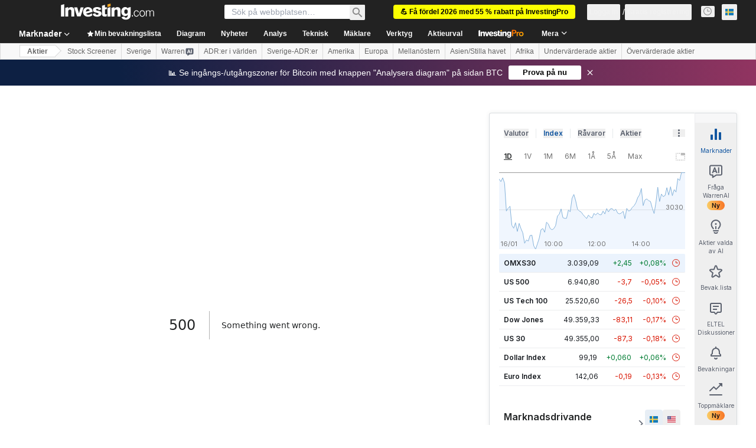

--- FILE ---
content_type: text/html; charset=utf-8
request_url: https://se.investing.com/equities/eltel-ab-consensus-estimates
body_size: 146638
content:
<!DOCTYPE html><html lang="sv" dir="ltr" class="html"><head><meta charSet="utf-8" data-next-head=""/><meta name="viewport" content="initial-scale=1.0,width=device-width" data-next-head=""/><link rel="canonical" href="https://se.investing.com/equities/eltel-ab-consensus-estimates" data-next-head=""/><link rel="alternate" hrefLang="x-default" href="https://www.investing.com/equities/eltel-ab-consensus-estimates" data-next-head=""/><link rel="alternate" hrefLang="en-us" href="https://www.investing.com/equities/eltel-ab-consensus-estimates" data-next-head=""/><link rel="alternate" hrefLang="he-il" href="https://il.investing.com/equities/eltel-ab-consensus-estimates" data-next-head=""/><link rel="alternate" hrefLang="ar" href="https://sa.investing.com/equities/eltel-ab-consensus-estimates" data-next-head=""/><link rel="alternate" hrefLang="es" href="https://es.investing.com/equities/eltel-ab-consensus-estimates" data-next-head=""/><link rel="alternate" hrefLang="fr" href="https://fr.investing.com/equities/eltel-ab-consensus-estimates" data-next-head=""/><link rel="alternate" hrefLang="zh-cn" href="https://cn.investing.com/equities/eltel-ab-consensus-estimates" data-next-head=""/><link rel="alternate" hrefLang="ru" href="https://ru.investing.com/equities/eltel-ab-consensus-estimates" data-next-head=""/><link rel="alternate" hrefLang="de" href="https://de.investing.com/equities/eltel-ab-consensus-estimates" data-next-head=""/><link rel="alternate" hrefLang="it" href="https://it.investing.com/equities/eltel-ab-consensus-estimates" data-next-head=""/><link rel="alternate" hrefLang="tr-tr" href="https://tr.investing.com/equities/eltel-ab-consensus-estimates" data-next-head=""/><link rel="alternate" hrefLang="ja" href="https://jp.investing.com/equities/eltel-ab-consensus-estimates" data-next-head=""/><link rel="alternate" hrefLang="pt" href="https://br.investing.com/equities/eltel-ab-consensus-estimates" data-next-head=""/><link rel="alternate" hrefLang="sv-se" href="https://se.investing.com/equities/eltel-ab-consensus-estimates" data-next-head=""/><link rel="alternate" hrefLang="el" href="https://gr.investing.com/equities/eltel-ab-consensus-estimates" data-next-head=""/><link rel="alternate" hrefLang="pl" href="https://pl.investing.com/equities/eltel-ab-consensus-estimates" data-next-head=""/><link rel="alternate" hrefLang="nl" href="https://nl.investing.com/equities/eltel-ab-consensus-estimates" data-next-head=""/><link rel="alternate" hrefLang="fi" href="https://fi.investing.com/equities/eltel-ab-consensus-estimates" data-next-head=""/><link rel="alternate" hrefLang="ko-kr" href="https://kr.investing.com/equities/eltel-ab-consensus-estimates" data-next-head=""/><link rel="alternate" hrefLang="es-mx" href="https://mx.investing.com/equities/eltel-ab-consensus-estimates" data-next-head=""/><link rel="alternate" hrefLang="pt-pt" href="https://pt.investing.com/equities/eltel-ab-consensus-estimates" data-next-head=""/><link rel="alternate" hrefLang="en-gb" href="https://uk.investing.com/equities/eltel-ab-consensus-estimates" data-next-head=""/><link rel="alternate" hrefLang="vi-vn" href="https://vn.investing.com/equities/eltel-ab-consensus-estimates" data-next-head=""/><link rel="alternate" hrefLang="th-th" href="https://th.investing.com/equities/eltel-ab-consensus-estimates" data-next-head=""/><link rel="alternate" hrefLang="id-id" href="https://id.investing.com/equities/eltel-ab-consensus-estimates" data-next-head=""/><link rel="alternate" hrefLang="zh-hk" href="https://hk.investing.com/equities/eltel-ab-consensus-estimates" data-next-head=""/><link rel="alternate" hrefLang="en-in" href="https://in.investing.com/equities/eltel-ab-consensus-estimates" data-next-head=""/><link rel="alternate" hrefLang="ms" href="https://ms.investing.com/equities/eltel-ab-consensus-estimates" data-next-head=""/><link rel="alternate" hrefLang="en-ca" href="https://ca.investing.com/equities/eltel-ab-consensus-estimates" data-next-head=""/><link rel="alternate" hrefLang="en-au" href="https://au.investing.com/equities/eltel-ab-consensus-estimates" data-next-head=""/><link rel="alternate" hrefLang="en-za" href="https://za.investing.com/equities/eltel-ab-consensus-estimates" data-next-head=""/><link rel="alternate" hrefLang="hi" href="https://hi.investing.com/equities/eltel-ab-consensus-estimates" data-next-head=""/><link rel="alternate" hrefLang="en-ng" href="https://ng.investing.com/equities/eltel-ab-consensus-estimates" data-next-head=""/><link rel="alternate" hrefLang="en-ph" href="https://ph.investing.com/equities/eltel-ab-consensus-estimates" data-next-head=""/><meta property="og:type" content="website" data-next-head=""/><meta property="og:url" content="https://se.investing.com/equities/eltel-ab-consensus-estimates" data-next-head=""/><meta property="og:image" content="https://i-invdn-com.investing.com/redesign/images/seo/investing_300X300.png" data-next-head=""/><meta property="og:site_name" content="Investing.com Svenska" data-next-head=""/><meta property="og:locale" content="sv_SE" data-next-head=""/><meta name="twitter:card" content="summary" data-next-head=""/><meta name="twitter:site" content="@InvestingSverig" data-next-head=""/><meta name="twitter:image" content="https://i-invdn-com.investing.com/redesign/images/seo/investing_300X300.png" data-next-head=""/><meta name="global-translation-variables" content="&quot;{}&quot;" data-next-head=""/><title data-next-head="">Eltel AB Konsensusuppskattning (ELTEL) - Investing.com</title><meta name="description" content="Vår konsensusuppskattning för Eltel AB (ELTEL) ger dig de senaste 12 månadernas prisuppskattningsprognoser, baserat på branschens toppanalytiker." data-next-head=""/><meta name="twitter:title" content="Eltel AB Konsensusuppskattning (ELTEL) - Investing.com" data-next-head=""/><meta property="og:title" content="Eltel AB Konsensusuppskattning (ELTEL) - Investing.com" data-next-head=""/><meta name="twitter:description" content="Vår konsensusuppskattning för Eltel AB (ELTEL) ger dig de senaste 12 månadernas prisuppskattningsprognoser, baserat på branschens toppanalytiker." data-next-head=""/><meta property="og:description" content="Vår konsensusuppskattning för Eltel AB (ELTEL) ger dig de senaste 12 månadernas prisuppskattningsprognoser, baserat på branschens toppanalytiker." data-next-head=""/><link rel="dns-prefetch" href="//securepubads.g.doubleclick.net"/><link rel="dns-prefetch" href="//monetization.prod.invmed.co"/><link rel="dns-prefetch" href="//c.amazon-adsystem.com"/><link rel="dns-prefetch" href="//fonts.googleapis.com"/><link rel="preconnect" href="//cdn.investing.com"/><link rel="preconnect" href="//live.primis.tech"/><link rel="preconnect" href="//fonts.gstatic.com" crossorigin=""/><link rel="icon" href="/favicon.ico" type="image/x-icon"/><link rel="icon" type="image/png" sizes="16x16" href="/favicon-16x16.png"/><link rel="icon" type="image/png" sizes="32x32" href="/favicon-32x32.png"/><link rel="icon" type="image/png" sizes="48x48" href="/favicon-48x48.png"/><link rel="apple-touch-icon" sizes="180x180" href="/apple-touch-icon.png"/><meta name="apple-mobile-web-app-capable" content="yes"/><meta name="apple-mobile-web-app-title" content="Investing.com"/><meta name="theme-color" content="#222222"/><link rel="preload" href="https://cdn.investing.com/x/5e0d9cf/_next/static/css/010bf88dec1ef396.css" as="style"/><link rel="preload" href="https://cdn.investing.com/x/5e0d9cf/_next/static/css/6760512ea63a6c61.css" as="style"/><link rel="preload" href="https://cdn.investing.com/x/5e0d9cf/_next/static/css/77e248a8f33d538f.css" as="style"/><link rel="preload" href="https://cdn.investing.com/x/5e0d9cf/_next/static/css/12e1b4a631d6c0a2.css" as="style"/><link rel="preload" href="https://cdn.investing.com/x/5e0d9cf/_next/static/css/7e93f9d70dcbe38e.css" as="style"/><script data-next-head="">window.dataLayer=window.dataLayer||[];function gtag(){dataLayer.push(arguments)};window.__imntz=window.__imntz||{};window.__imntz.queue=window.__imntz.queue||[];window.googletag=window.googletag||{cmd:[]};window.yaContextCb=window.yaContextCb||[];window.OneTrust={};function OptanonWrapper(){}</script><script>try {
            const userEmailStr = false;
            if (userEmailStr) {
                window.__imntz.queue.push(() => { window.__imntz.api().setUserDetail("email", userEmailStr) })
            }
        } catch (error) {
            console.error("Failed to serialize userEmailHashed:", error);
        }</script><script type="application/ld+json" data-next-head="">{"@context":"https://schema.org","@type":"FAQPage","mainEntity":[{"@type":"Question","name":"Ska man köpa, sälja eller hålla ELTEL?","acceptedAnswer":{"@type":"Answer","text":"Konsensusbedömningen för Eltel AB är \"Köp\", baserat på insikter från 1 analytiker. 1 analytiker rekommenderar att köpa aktien, 0 föreslår att sälja och 0 rekommenderar att hålla den."}},{"@type":"Question","name":"Vad är prismålet för Eltel AB (ELTEL) enligt analytiker?","acceptedAnswer":{"@type":"Answer","text":"Enligt prognoserna från 1 analytiker är det genomsnittliga 12-månaders prismålet för Eltel AB 9.67880086, med en hög uppskattning på 9.67880086 och med en låg uppskattning på 9.67880086."}},{"@type":"Question","name":"Vad är den potentiella uppsidan eller nedsidan för ELTEL, baserat på analytikers genomsnittliga prismål?","acceptedAnswer":{"@type":"Answer","text":"Eltel AB har en potentiell Uppsida på +4,75%, baserat på analytikers genomsnittliga prismål?"}},{"@type":"Question","name":"Hur har aktien Eltel AB presterat under de senaste 52 veckorna?","acceptedAnswer":{"@type":"Answer","text":"52-veckorsintervallet för Eltel AB sträcker sig från 6,10 till 12,20."}}]}</script><link rel="stylesheet" href="https://fonts.googleapis.com/css2?family=Inter:wght@400;500;600;700&amp;display=swap"/><script id="init_globals" data-nscript="beforeInteractive">window.page_design="refactoring_full_width";(function(w,d,s,l,i){w[l]=w[l]||[];w[l].push({'gtm.start':new Date().getTime(),event:'gtm.js'});var f=d.getElementsByTagName(s)[0],j=d.createElement(s),dl=l!='dataLayer'?'&l='+l:'';j.async=true;j.src='/gcode/?id='+i+dl;f.parentNode.insertBefore(j,f);})(window,document,'script','dataLayer','GTM-PGT3R3D');</script><script id="fb_pixel" data-nscript="beforeInteractive">!function(f,b,e,v,n,t,s){if(f.fbq)return;n=f.fbq=function(){n.callMethod? n.callMethod.apply(n,arguments):n.queue.push(arguments)};if(!f._fbq)f._fbq=n;n.push=n;n.loaded=!0;n.version='2.0';n.queue=[];t=b.createElement(e);t.async=!0;t.src=v;s=b.getElementsByTagName(e)[0];s.parentNode.insertBefore(t,s)}(window, document,'script','https://connect.facebook.net/en_US/fbevents.js');</script><script id="pubx_ads" data-nscript="beforeInteractive">(function(){
                            var PUBX_FF_ALWAYS_ENABLED = true;
                            var PUBX_ON_PERCENTAGE = 95;
                            var AUCTION_DELAY = 100;
                            var pubxId = "71b864d1-8747-49a4-9279-13f89d43e57f";
                            var pbNamespace = "pbjs";
                            var e=window[pbNamespace]=window[pbNamespace]||{};e.que=e.que||[];window.__pubx__=window.__pubx__||{};window.__pubx__.pubxFFAlwaysEnabled=PUBX_FF_ALWAYS_ENABLED;var o=null;window.__pubxLoaded__=Math.random()<PUBX_ON_PERCENTAGE/100;var a=`https://floor.pbxai.com/?pubxId=${pubxId}${window.__pubxLoaded__?"":`&pbx_e=1`}&page=${window.location.href}`;const n={a:[0,1],b:[2,6],c:[7,11],d:[12,16],e:[17,Number.MAX_SAFE_INTEGER]};const t=(e,o)=>{const a=e.bidRequestsCount||0;const t=Object.keys(n);for(const e of t){const o=n[e];if(a>=o[0]&&a<=o[1]){return e}}return t[t.length-1]};const r=(e,o)=>e.bidder;if(e.que.push===Array.prototype.push&&(window.__pubxLoaded__||PUBX_FF_ALWAYS_ENABLED)){var d=document.createElement("link");d.rel="preload";d.href=a;d.as="fetch";d.crossOrigin=true;document.head.appendChild(d)}if(window.__pubxLoaded__){try{var u=localStorage.getItem("pubx:defaults");var i=JSON.parse(u);var _=i?i["data"]:o;window.__pubx__.pubxDefaultsAvailable=true;if(!_||_&&typeof _==="object"&&_.expiry<Date.now()){window.__pubx__.pubxDefaultsAvailable=false}else{o=_}}catch(e){console.error("Pubx: Error parsing defaults",e);window.__pubx__.pubxDefaultsAvailable=false}}if(PUBX_FF_ALWAYS_ENABLED||window.__pubxLoaded__){e.que.push((function(){e.setConfig({floors:{enforcement:{floorDeals:true},auctionDelay:AUCTION_DELAY,endpoint:{url:a},additionalSchemaFields:{rank:t,bidder:r},data:o}})}))}var p=document.createElement("script"),l=`https://cdn.pbxai.com/${pubxId}.js?pbxd=${encodeURIComponent(window.location.origin)}`;p.src=l;p.async=true;document.head.appendChild(p);
                        })();</script><script id="inv_ads" data-nscript="beforeInteractive">window.__imntz.config={preset:{"version":"2182","wrapper":"3.36.2-rc3","prebid":"26","constraints":{"bid_factor":{"adagio":[0.96],"amazon":[1],"appnexus":[0.91],"criteo":[0.91],"inmobi":[0.91],"insticator":[0.88],"ix":[0.94],"medianet":[0.94],"nextMillennium":[0.95],"pubmatic":[0.92],"richaudience":[0.89],"seedtag":[0.95],"sevio":[0.85],"smilewanted":[0.84],"sparteo":[0.91],"triplelift":[0.95],"unruly":[0.95],"vidazoo_display":[0.9],"vidazoo_run":[0.95]},"bid_page":{},"ccpa_compatible":{"adagio":true,"amazon":true,"appnexus":true,"criteo":true,"inmobi":true,"insticator":true,"ix":true,"medianet":true,"nextMillennium":true,"pubmatic":true,"richaudience":true,"seedtag":true,"sevio":true,"smilewanted":true,"sparteo":true,"triplelift":true,"unruly":true,"vidazoo_display":true,"vidazoo_run":true},"gdpr_compatible":{"adagio":true,"amazon":true,"appnexus":true,"criteo":true,"inmobi":true,"insticator":true,"ix":true,"medianet":true,"nextMillennium":true,"pubmatic":true,"richaudience":true,"seedtag":true,"sevio":true,"smilewanted":true,"sparteo":true,"triplelift":true,"unruly":true,"vidazoo_display":true,"vidazoo_run":true},"exclude_adex":false,"auction_timeout":3000},"bidderConfig":[],"bidderAliases":{"vidazoo_display":"vidazoo","vidazoo_run":"vidazoo"},"analyticsRefreshCounterMainSite":true,"analyticsPrebidMainSite":[],"userIdsMainSite":[{"name":"lotamePanoramaId","params":{"clientId":"17516"}}],"rtdProviders":[{"name":"adagio","params":{"site":"ms-investing-com","organizationId":"1306"}},{"name":"contxtful","waitForIt":true,"params":{"version":"v1","customer":"INVP251016","bidders":["contxtful"],"adServerTargeting":true}}],"intentIQ":{"enabled":false,"config":{}},"ad_units":[{"placement":"Billboard_Default","group":"Billboard_Desktop","name":"/6938/FP_SE_site/FP_SE_Billboard_Default","sizesV2":{"0":["fluid",[980,250],[970,250],[970,90],[728,90]],"1440":["fluid",[1,1],[1000,200],[70,130],[980,250],[970,100],[1192,250],[1192,90],[1192,100],[1192,130],[1192,250]]},"refreshSettings":{"refresh":30000,"maxRefreshWhenNoFill":2,"emptySlotRefreshTimeout":20000},"conditions":{},"adex_sizes":null,"infinite":false,"interstitial":false,"repeatable":true,"reportable":true,"position":4,"bidders":[{"bidder":"adagio","params":{"organizationId":"1306","site":"ms-investing-com","placement":"FP_Desktop_Billboard_Default"}},{"bidder":"amazon","params":{}},{"bidder":"appnexus","params":{"placementId":25736098}},{"bidder":"criteo","params":{"networkId":8767,"pubid":"101558","publisherSubId":"Investing_FP"}},{"bidder":"inmobi","params":{"plc":"10000516454"}},{"bidder":"insticator","params":{"adUnitId":"01J7KDP73SZRTF5JFW5Y3BYCJB"}},{"bidder":"ix","params":{"siteId":"842306"}},{"bidder":"medianet","params":{"cid":"8CUFV8103","crid":"461148263"}},{"bidder":"nextMillennium","params":{"placement_id":"38476"}},{"bidder":"pubmatic","params":{"publisherId":"158008","adSlot":"FP_Desktop_Billboard_Default"}},{"bidder":"richaudience","params":{"pid":"Igh8Py6HZx","supplyType":"site"}},{"bidder":"seedtag","params":{"publisherId":"8874-9209-01","adUnitId":"33954228","placement":"inBanner"}},{"bidder":"sevio","params":{"zone":"707e58fe-594f-44b8-a90a-efc82e5d3359"}},{"bidder":"smilewanted","params":{"zoneId":"investing.com_hb_display_1"}},{"bidder":"sparteo","params":{"networkId":"db772092-18cf-4792-8b3e-813f4058138b"}},{"bidder":"triplelift","params":{"inventoryCode":"FP_Desktop_Billboard_Default"}},{"bidder":"unruly","params":{"siteId":296598}},{"bidder":"vidazoo_display","params":{"cId":"63cfdd11f8623a513e005157","pId":"59ac17c192832d0011283fe3"}},{"bidder":"vidazoo_run","params":{"cId":"66826e41f025c827c59e1f33","pId":"59ac17c192832d0011283fe3","subDomain":"exchange"}}]},{"placement":"Content_box1","group":"Content_Box_Desktop","name":"/6938/FP_SE_site/FP_SE_Content_box1","sizesV2":{"0":[[336,280],[300,250],[320,100]]},"refreshSettings":{"refresh":30000,"maxRefreshWhenNoFill":2,"emptySlotRefreshTimeout":20000},"conditions":{},"adex_sizes":null,"infinite":true,"interstitial":false,"repeatable":true,"reportable":false,"position":0,"bidders":[{"bidder":"adagio","params":{"organizationId":"1306","site":"ms-investing-com","placement":"FP_Content_box1"}},{"bidder":"amazon","params":{}},{"bidder":"appnexus","params":{"placementId":32284523}},{"bidder":"criteo","params":{"networkId":8767,"pubid":"101558","publisherSubId":"Investing_FP"}},{"bidder":"inmobi","params":{"plc":"10000516455"}},{"bidder":"insticator","params":{"adUnitId":"01J7KDP73SZRTF5JFW5Y3BYCJB"}},{"bidder":"ix","params":{"siteId":"1081693"}},{"bidder":"medianet","params":{"cid":"8CUFV8103","crid":"396815734"}},{"bidder":"nextMillennium","params":{"placement_id":"54125"}},{"bidder":"pubmatic","params":{"publisherId":"158008","adSlot":"FP_Content_box1"}},{"bidder":"richaudience","params":{"pid":"bgzuJBsVNN","supplyType":"site"}},{"bidder":"seedtag","params":{"publisherId":"8874-9209-01","adUnitId":"31389115","placement":"inArticle"}},{"bidder":"sevio","params":{"zone":"91b2b108-01e6-4f4f-91ac-ea8126cf8513"}},{"bidder":"smilewanted","params":{"zoneId":"investing.com_hb_display_10"}},{"bidder":"sparteo","params":{"networkId":"db772092-18cf-4792-8b3e-813f4058138b"}},{"bidder":"triplelift","params":{"inventoryCode":"investing_FP_Content_Touch_box1_300x250_pb"}},{"bidder":"unruly","params":{"siteId":296598}},{"bidder":"vidazoo_display","params":{"cId":"63cfdd11f8623a513e005157","pId":"59ac17c192832d0011283fe3"}},{"bidder":"vidazoo_run","params":{"cId":"66826e41f025c827c59e1f33","pId":"59ac17c192832d0011283fe3","subDomain":"exchange"}}]},{"placement":"Content_box2","group":"Content_Box_Desktop","name":"/6938/FP_SE_site/FP_SE_Content_box2","sizesV2":{"0":[[336,280],[300,250],[320,100]]},"refreshSettings":{"refresh":30000,"maxRefreshWhenNoFill":2,"emptySlotRefreshTimeout":20000},"conditions":{},"adex_sizes":null,"infinite":true,"interstitial":false,"repeatable":true,"reportable":false,"position":0,"bidders":[{"bidder":"adagio","params":{"organizationId":"1306","site":"ms-investing-com","placement":"FP_Content_box2"}},{"bidder":"amazon","params":{}},{"bidder":"appnexus","params":{"placementId":32284524}},{"bidder":"criteo","params":{"networkId":8767,"pubid":"101558","publisherSubId":"Investing_FP"}},{"bidder":"inmobi","params":{"plc":"10000516466"}},{"bidder":"insticator","params":{"adUnitId":"01J7KDP73SZRTF5JFW5Y3BYCJB"}},{"bidder":"ix","params":{"siteId":"1081694"}},{"bidder":"medianet","params":{"cid":"8CUFV8103","crid":"470368241"}},{"bidder":"nextMillennium","params":{"placement_id":"54126"}},{"bidder":"pubmatic","params":{"publisherId":"158008","adSlot":"FP_Content_box2"}},{"bidder":"richaudience","params":{"pid":"clrDnhUiMu","supplyType":"site"}},{"bidder":"seedtag","params":{"publisherId":"8874-9209-01","adUnitId":"31389115","placement":"inArticle"}},{"bidder":"sevio","params":{"zone":"ff16c017-b79c-4252-b527-e6d0e042ff08"}},{"bidder":"smilewanted","params":{"zoneId":"investing.com_hb_display_11"}},{"bidder":"sparteo","params":{"networkId":"db772092-18cf-4792-8b3e-813f4058138b"}},{"bidder":"triplelift","params":{"inventoryCode":"investing_FP_Content_Touch_box1_300x250_pb"}},{"bidder":"unruly","params":{"siteId":296598}},{"bidder":"vidazoo_display","params":{"cId":"63cfdd11f8623a513e005157","pId":"59ac17c192832d0011283fe3"}},{"bidder":"vidazoo_run","params":{"cId":"66826e41f025c827c59e1f33","pId":"59ac17c192832d0011283fe3","subDomain":"exchange"}}]},{"placement":"Content_box1","group":"Content_Box_Desktop","name":"/6938/FP_SE_site/FP_SE_Content_box3","sizesV2":{"0":[[336,280],[300,250],[320,100]]},"refreshSettings":{"refresh":30000,"maxRefreshWhenNoFill":2,"emptySlotRefreshTimeout":20000},"conditions":{},"adex_sizes":null,"infinite":true,"interstitial":false,"repeatable":true,"reportable":false,"position":0,"bidders":[{"bidder":"adagio","params":{"organizationId":"1306","site":"ms-investing-com","placement":"FP_Content_box3"}},{"bidder":"amazon","params":{}},{"bidder":"appnexus","params":{"placementId":33153547}},{"bidder":"criteo","params":{"networkId":8767,"pubid":"101558","publisherSubId":"Investing_FP"}},{"bidder":"inmobi","params":{"plc":"10000516467"}},{"bidder":"insticator","params":{"adUnitId":"01J7KDP73SZRTF5JFW5Y3BYCJB"}},{"bidder":"ix","params":{"siteId":"1121966"}},{"bidder":"medianet","params":{"cid":"8CUFV8103","crid":"371597972"}},{"bidder":"nextMillennium","params":{"placement_id":"59561"}},{"bidder":"pubmatic","params":{"publisherId":"158008","adSlot":"FP_Content_box3"}},{"bidder":"richaudience","params":{"pid":"TzwcYyGuQa","supplyType":"site"}},{"bidder":"seedtag","params":{"publisherId":"8874-9209-01","adUnitId":"31093022","placement":"inArticle"}},{"bidder":"sevio","params":{"zone":"2eb6009c-0f72-410c-bb46-443de20c78dd"}},{"bidder":"smilewanted","params":{"zoneId":"investing.com_hb_display_12"}},{"bidder":"sparteo","params":{"networkId":"db772092-18cf-4792-8b3e-813f4058138b"}},{"bidder":"triplelift","params":{"inventoryCode":"investing_FP_Content_Touch_box1_300x250_pb"}},{"bidder":"unruly","params":{"siteId":296598}},{"bidder":"vidazoo_display","params":{"cId":"63cfdd11f8623a513e005157","pId":"59ac17c192832d0011283fe3"}},{"bidder":"vidazoo_run","params":{"cId":"66826e41f025c827c59e1f33","pId":"59ac17c192832d0011283fe3","subDomain":"exchange"}}]},{"placement":"Content_box2","group":"Content_Box_Desktop","name":"/6938/FP_SE_site/FP_SE_Content_box4","sizesV2":{"0":[[336,280],[300,250],[320,100]]},"refreshSettings":{"refresh":30000,"maxRefreshWhenNoFill":2,"emptySlotRefreshTimeout":20000},"conditions":{},"adex_sizes":null,"infinite":true,"interstitial":false,"repeatable":true,"reportable":false,"position":0,"bidders":[{"bidder":"adagio","params":{"organizationId":"1306","site":"ms-investing-com","placement":"FP_Content_box4"}},{"bidder":"amazon","params":{}},{"bidder":"appnexus","params":{"placementId":33153546}},{"bidder":"criteo","params":{"networkId":8767,"pubid":"101558","publisherSubId":"Investing_FP"}},{"bidder":"inmobi","params":{"plc":"10000516464"}},{"bidder":"insticator","params":{"adUnitId":"01J7KDP73SZRTF5JFW5Y3BYCJB"}},{"bidder":"ix","params":{"siteId":"1121967"}},{"bidder":"medianet","params":{"cid":"8CUFV8103","crid":"777292526"}},{"bidder":"nextMillennium","params":{"placement_id":"59562"}},{"bidder":"pubmatic","params":{"publisherId":"158008","adSlot":"FP_Content_box4"}},{"bidder":"richaudience","params":{"pid":"0X2hTpKKO8","supplyType":"site"}},{"bidder":"seedtag","params":{"publisherId":"8874-9209-01","adUnitId":"31093022","placement":"inArticle"}},{"bidder":"sevio","params":{"zone":"32c688a9-a47e-4f2e-860c-f42594e1e501"}},{"bidder":"smilewanted","params":{"zoneId":"investing.com_hb_display_13"}},{"bidder":"sparteo","params":{"networkId":"db772092-18cf-4792-8b3e-813f4058138b"}},{"bidder":"triplelift","params":{"inventoryCode":"investing_FP_Content_Touch_box1_300x250_pb"}},{"bidder":"unruly","params":{"siteId":296598}},{"bidder":"vidazoo_display","params":{"cId":"63cfdd11f8623a513e005157","pId":"59ac17c192832d0011283fe3"}},{"bidder":"vidazoo_run","params":{"cId":"66826e41f025c827c59e1f33","pId":"59ac17c192832d0011283fe3","subDomain":"exchange"}}]},{"placement":"Content_Leaderboard1","group":"Content_Leaderboard_Desktop","name":"/6938/FP_SE_site/FP_SE_Content_Leaderboard1","sizesV2":{"0":["fluid",[728,90]]},"refreshSettings":{"refresh":30000,"maxRefreshWhenNoFill":2,"emptySlotRefreshTimeout":20000},"conditions":{},"adex_sizes":null,"infinite":true,"interstitial":false,"repeatable":true,"reportable":false,"position":0,"bidders":[{"bidder":"adagio","params":{"organizationId":"1306","site":"ms-investing-com","placement":"FP_Midpage_Leaderboard_1"}},{"bidder":"amazon","params":{}},{"bidder":"appnexus","params":{"placementId":32284522}},{"bidder":"criteo","params":{"networkId":8767,"pubid":"101558","publisherSubId":"Investing_FP"}},{"bidder":"inmobi","params":{"plc":"10000516460"}},{"bidder":"insticator","params":{"adUnitId":"01J7KDP73SZRTF5JFW5Y3BYCJB"}},{"bidder":"ix","params":{"siteId":"1081692"}},{"bidder":"medianet","params":{"cid":"8CUFV8103","crid":"184151924"}},{"bidder":"nextMillennium","params":{"placement_id":"54124"}},{"bidder":"pubmatic","params":{"publisherId":"158008","adSlot":"FP_Content_Leaderboard1"}},{"bidder":"richaudience","params":{"pid":"gDnw9o7Caz","supplyType":"site"}},{"bidder":"seedtag","params":{"publisherId":"8874-9209-01","adUnitId":"31773561","placement":"inArticle"}},{"bidder":"sevio","params":{"zone":"0ac4c6bd-40ac-4a19-ad03-0093e4b0a8cd"}},{"bidder":"smilewanted","params":{"zoneId":"investing.com_hb_display_8"}},{"bidder":"sparteo","params":{"networkId":"db772092-18cf-4792-8b3e-813f4058138b"}},{"bidder":"triplelift","params":{"inventoryCode":"investing_FP_Midpage_Leaderboard_1_728x90_pb"}},{"bidder":"unruly","params":{"siteId":296598}},{"bidder":"vidazoo_display","params":{"cId":"63cfdd11f8623a513e005157","pId":"59ac17c192832d0011283fe3"}},{"bidder":"vidazoo_run","params":{"cId":"66826e41f025c827c59e1f33","pId":"59ac17c192832d0011283fe3","subDomain":"exchange"}}]},{"placement":"Content_Leaderboard1","group":"Content_Leaderboard_Desktop","name":"/6938/FP_SE_site/FP_SE_Content_Leaderboard2","sizesV2":{"0":["fluid",[728,90]]},"refreshSettings":{"refresh":30000,"maxRefreshWhenNoFill":2,"emptySlotRefreshTimeout":20000},"conditions":{},"adex_sizes":null,"infinite":true,"interstitial":false,"repeatable":true,"reportable":false,"position":0,"bidders":[{"bidder":"adagio","params":{"organizationId":"1306","site":"ms-investing-com","placement":"FP_Content_Leaderboard2"}},{"bidder":"amazon","params":{}},{"bidder":"appnexus","params":{"placementId":33153548}},{"bidder":"criteo","params":{"networkId":8767,"pubid":"101558","publisherSubId":"Investing_FP"}},{"bidder":"inmobi","params":{"plc":"10000516459"}},{"bidder":"insticator","params":{"adUnitId":"01J7KDP73SZRTF5JFW5Y3BYCJB"}},{"bidder":"ix","params":{"siteId":"1121965"}},{"bidder":"medianet","params":{"cid":"8CUFV8103","crid":"425547581"}},{"bidder":"nextMillennium","params":{"placement_id":"59560"}},{"bidder":"pubmatic","params":{"publisherId":"158008","adSlot":"FP_Content_Leaderboard2"}},{"bidder":"richaudience","params":{"pid":"IS5Ezuuj9P","supplyType":"site"}},{"bidder":"seedtag","params":{"publisherId":"8874-9209-01","adUnitId":"31773561","placement":"inArticle"}},{"bidder":"sevio","params":{"zone":"d742874d-3eac-4ba9-8ecd-a92e6376f55b"}},{"bidder":"smilewanted","params":{"zoneId":"investing.com_hb_display_9"}},{"bidder":"sparteo","params":{"networkId":"db772092-18cf-4792-8b3e-813f4058138b"}},{"bidder":"triplelift","params":{"inventoryCode":"investing_FP_Midpage_Leaderboard_1_728x90_pb"}},{"bidder":"unruly","params":{"siteId":296598}},{"bidder":"vidazoo_display","params":{"cId":"63cfdd11f8623a513e005157","pId":"59ac17c192832d0011283fe3"}},{"bidder":"vidazoo_run","params":{"cId":"66826e41f025c827c59e1f33","pId":"59ac17c192832d0011283fe3","subDomain":"exchange"}}]},{"placement":"Content_Midpage_1","group":"Content_Midpage_1_Desktop","name":"/6938/FP_SE_site/FP_SE_Content_Midpage_1","sizesV2":{"0":["fluid",[980,250],[970,250],[970,90],[728,90],[1,1]]},"refreshSettings":{"refresh":30000,"maxRefreshWhenNoFill":2,"emptySlotRefreshTimeout":20000},"conditions":{"selector_margin_pixels":350},"adex_sizes":null,"infinite":false,"interstitial":false,"repeatable":true,"reportable":false,"position":3,"bidders":[{"bidder":"amazon","params":{}}]},{"placement":"Content_Midpage_2","group":"Content_Midpage_2_Desktop","name":"/6938/FP_SE_site/FP_SE_Content_Midpage_2","sizesV2":{"0":["fluid",[980,250],[970,250],[970,90],[728,90],[1,1]]},"refreshSettings":{"refresh":30000,"maxRefreshWhenNoFill":2,"emptySlotRefreshTimeout":20000},"conditions":{"selector_margin_pixels":350},"adex_sizes":null,"infinite":false,"interstitial":false,"repeatable":true,"reportable":false,"position":3,"bidders":[{"bidder":"amazon","params":{}}]},{"placement":"Content_Midpage_3","group":"Content_Midpage_3_Desktop","name":"/6938/FP_SE_site/FP_SE_Content_Midpage_3","sizesV2":{"0":["fluid",[980,250],[970,250],[970,90],[728,90],[1,1]]},"refreshSettings":{"refresh":30000,"maxRefreshWhenNoFill":2,"emptySlotRefreshTimeout":20000},"conditions":{"selector_margin_pixels":350},"adex_sizes":null,"infinite":false,"interstitial":false,"repeatable":true,"reportable":false,"position":3,"bidders":[{"bidder":"amazon","params":{}}]},{"placement":"Forum_Comments_Infinite","group":"Commentary_Leaderboard_Desktop","name":"/6938/FP_SE_site/FP_SE_Forum_Comments_Infinite","sizesV2":{"0":[[728,90]]},"refreshSettings":{"refresh":30000,"maxRefreshWhenNoFill":2,"emptySlotRefreshTimeout":20000},"conditions":{},"adex_sizes":null,"infinite":true,"interstitial":false,"repeatable":true,"reportable":false,"position":0,"bidders":[{"bidder":"adagio","params":{"organizationId":"1306","site":"ms-investing-com","placement":"FP_Forum_Comments_Infinite"}},{"bidder":"amazon","params":{}},{"bidder":"appnexus","params":{"placementId":31794684}},{"bidder":"criteo","params":{"networkId":8767,"pubid":"101558","publisherSubId":"Investing_FP"}},{"bidder":"inmobi","params":{"plc":"10000516456"}},{"bidder":"insticator","params":{"adUnitId":"01J7KDP73SZRTF5JFW5Y3BYCJB"}},{"bidder":"ix","params":{"siteId":"1071077"}},{"bidder":"medianet","params":{"cid":"8CUFV8103","crid":"589166642"}},{"bidder":"nextMillennium","params":{"placement_id":"52724"}},{"bidder":"pubmatic","params":{"publisherId":"158008","adSlot":"FP_Forum_Comments_Infinite"}},{"bidder":"richaudience","params":{"pid":"hf8JaKfWDM","supplyType":"site"}},{"bidder":"seedtag","params":{"publisherId":"8874-9209-01","adUnitId":"31389114","placement":"inArticle"}},{"bidder":"sevio","params":{"zone":"fd88ab06-02d9-4dae-a982-2d0262a5da8d"}},{"bidder":"smilewanted","params":{"zoneId":"investing.com_hb_display_7"}},{"bidder":"sparteo","params":{"networkId":"db772092-18cf-4792-8b3e-813f4058138b"}},{"bidder":"triplelift","params":{"inventoryCode":"investing_FP_Midpage_Leaderboard_1_728x90_pb"}},{"bidder":"unruly","params":{"siteId":296598}},{"bidder":"vidazoo_display","params":{"cId":"63cfdd11f8623a513e005157","pId":"59ac17c192832d0011283fe3"}},{"bidder":"vidazoo_run","params":{"cId":"66826e41f025c827c59e1f33","pId":"59ac17c192832d0011283fe3","subDomain":"exchange"}}]},{"placement":"Midpage_Leaderboard_1","group":"Midpage Leaderboard 1","name":"/6938/FP_SE_site/FP_SE_Midpage_Leaderboard_1","sizesV2":{"0":[[728,90],[468,60],["fluid"]]},"refreshSettings":{"refresh":30000,"maxRefreshWhenNoFill":2,"emptySlotRefreshTimeout":20000},"conditions":{"selector_margin_pixels":500},"adex_sizes":null,"infinite":false,"interstitial":false,"repeatable":true,"reportable":false,"position":6,"bidders":[]},{"placement":"Sideblock_1_Default","group":"Sideblock_1_Desktop","name":"/6938/FP_SE_site/FP_SE_Sideblock_1_Default","sizesV2":{"0":[[300,600],[120,600],[160,600],[336,280],[320,280],[336,250],[300,250]]},"refreshSettings":{"refresh":30000,"maxRefreshWhenNoFill":2,"emptySlotRefreshTimeout":20000},"conditions":{"selector_margin_pixels":350},"adex_sizes":null,"infinite":false,"interstitial":false,"repeatable":true,"reportable":true,"position":6,"bidders":[{"bidder":"adagio","params":{"organizationId":"1306","site":"ms-investing-com","placement":"FP_Desktop_Sideblock_1_Default"}},{"bidder":"amazon","params":{}},{"bidder":"appnexus","params":{"placementId":25736099}},{"bidder":"criteo","params":{"networkId":8767,"pubid":"101558","publisherSubId":"Investing_FP"}},{"bidder":"inmobi","params":{"plc":"10000516457"}},{"bidder":"insticator","params":{"adUnitId":"01J7KDP73SZRTF5JFW5Y3BYCJB"}},{"bidder":"ix","params":{"siteId":"842307"}},{"bidder":"medianet","params":{"cid":"8CUFV8103","crid":"853582964"}},{"bidder":"nextMillennium","params":{"placement_id":"38477"}},{"bidder":"pubmatic","params":{"publisherId":"158008","adSlot":"FP_Desktop_Sideblock_1_Default"}},{"bidder":"richaudience","params":{"pid":"iYLBbct1Yl","supplyType":"site"}},{"bidder":"seedtag","params":{"publisherId":"8874-9209-01","adUnitId":"31389115","placement":"inArticle"}},{"bidder":"sevio","params":{"zone":"31ba0913-e379-49ba-8c89-40b605f05bd8"}},{"bidder":"smilewanted","params":{"zoneId":"investing.com_hb_display_2"}},{"bidder":"sparteo","params":{"networkId":"db772092-18cf-4792-8b3e-813f4058138b"}},{"bidder":"triplelift","params":{"inventoryCode":"FP_Desktop_Sideblock_1_Default"}},{"bidder":"unruly","params":{"siteId":296598}},{"bidder":"vidazoo_display","params":{"cId":"63cfdd11f8623a513e005157","pId":"59ac17c192832d0011283fe3"}},{"bidder":"vidazoo_run","params":{"cId":"66826e41f025c827c59e1f33","pId":"59ac17c192832d0011283fe3","subDomain":"exchange"}}]},{"placement":"Sideblock_2_Default","group":"Sideblock_2_Desktop","name":"/6938/FP_SE_site/FP_SE_Sideblock_2_Default","sizesV2":{"0":[[336,280],[320,100],[300,100],[300,250]]},"refreshSettings":{"refresh":30000,"maxRefreshWhenNoFill":2,"emptySlotRefreshTimeout":20000},"conditions":{"selector_margin_pixels":500},"adex_sizes":null,"infinite":false,"interstitial":false,"repeatable":true,"reportable":false,"position":6,"bidders":[{"bidder":"adagio","params":{"organizationId":"1306","site":"ms-investing-com","placement":"FP_Desktop_Sideblock_2_Default"}},{"bidder":"amazon","params":{}},{"bidder":"appnexus","params":{"placementId":25736100}},{"bidder":"criteo","params":{"networkId":8767,"pubid":"101558","publisherSubId":"Investing_FP"}},{"bidder":"inmobi","params":{"plc":"10000516463"}},{"bidder":"insticator","params":{"adUnitId":"01J7KDP73SZRTF5JFW5Y3BYCJB"}},{"bidder":"ix","params":{"siteId":"842308"}},{"bidder":"medianet","params":{"cid":"8CUFV8103","crid":"134209715"}},{"bidder":"nextMillennium","params":{"placement_id":"38478"}},{"bidder":"pubmatic","params":{"publisherId":"158008","adSlot":"FP_Desktop_Sideblock_2_Default"}},{"bidder":"richaudience","params":{"pid":"3k54tN30pp","supplyType":"site"}},{"bidder":"seedtag","params":{"publisherId":"8874-9209-01","adUnitId":"31389115","placement":"inArticle"}},{"bidder":"sevio","params":{"zone":"5ded87a7-fb94-4b91-ba69-0a5f959c718c"}},{"bidder":"smilewanted","params":{"zoneId":"investing.com_hb_display_3"}},{"bidder":"sparteo","params":{"networkId":"db772092-18cf-4792-8b3e-813f4058138b"}},{"bidder":"triplelift","params":{"inventoryCode":"FP_Desktop_Sideblock_2_Default"}},{"bidder":"unruly","params":{"siteId":296598}},{"bidder":"vidazoo_display","params":{"cId":"63cfdd11f8623a513e005157","pId":"59ac17c192832d0011283fe3"}},{"bidder":"vidazoo_run","params":{"cId":"66826e41f025c827c59e1f33","pId":"59ac17c192832d0011283fe3","subDomain":"exchange"}}]},{"placement":"Sideblock_3_viewable","group":"Sideblock_3_Desktop","name":"/6938/FP_SE_site/FP_SE_Sideblock_3_viewable","sizesV2":{"0":[[300,600],[120,600],[160,600],[336,280],[320,280],[336,250],[300,250]]},"refreshSettings":{"refresh":30000,"maxRefreshWhenNoFill":2,"emptySlotRefreshTimeout":20000},"conditions":{"selector_margin_pixels":650},"adex_sizes":null,"infinite":false,"interstitial":false,"repeatable":true,"reportable":false,"position":6,"bidders":[{"bidder":"adagio","params":{"organizationId":"1306","site":"ms-investing-com","placement":"FP_Desktop_Sideblock_3_viewable"}},{"bidder":"amazon","params":{}},{"bidder":"appnexus","params":{"placementId":25736101}},{"bidder":"criteo","params":{"networkId":8767,"pubid":"101558","publisherSubId":"Investing_FP"}},{"bidder":"inmobi","params":{"plc":"10000516462"}},{"bidder":"insticator","params":{"adUnitId":"01J7KDP73SZRTF5JFW5Y3BYCJB"}},{"bidder":"ix","params":{"siteId":"842309"}},{"bidder":"medianet","params":{"cid":"8CUFV8103","crid":"552090665"}},{"bidder":"nextMillennium","params":{"placement_id":"38479"}},{"bidder":"pubmatic","params":{"publisherId":"158008","adSlot":"FP_Desktop_Sideblock_3_viewable"}},{"bidder":"richaudience","params":{"pid":"bPkknTNT0K","supplyType":"site"}},{"bidder":"seedtag","params":{"publisherId":"8874-9209-01","adUnitId":"31389115","placement":"inArticle"}},{"bidder":"sevio","params":{"zone":"4d9c559f-66b3-439a-937d-428740f90b58"}},{"bidder":"smilewanted","params":{"zoneId":"investing.com_hb_display_4"}},{"bidder":"sparteo","params":{"networkId":"db772092-18cf-4792-8b3e-813f4058138b"}},{"bidder":"triplelift","params":{"inventoryCode":"FP_Desktop_Sideblock_1_Default"}},{"bidder":"unruly","params":{"siteId":296598}},{"bidder":"vidazoo_display","params":{"cId":"63cfdd11f8623a513e005157","pId":"59ac17c192832d0011283fe3"}},{"bidder":"vidazoo_run","params":{"cId":"66826e41f025c827c59e1f33","pId":"59ac17c192832d0011283fe3","subDomain":"exchange"}}]},{"placement":"Sideblock_Comments_Infinite","group":"Commentary_Box_Desktop","name":"/6938/FP_SE_site/FP_SE_Sideblock_Comments_Infinite","sizesV2":{"0":[[300,50],[300,100],[300,250]]},"refreshSettings":{"refresh":30000,"maxRefreshWhenNoFill":2,"emptySlotRefreshTimeout":20000},"conditions":{},"adex_sizes":null,"infinite":true,"interstitial":false,"repeatable":true,"reportable":false,"position":0,"bidders":[{"bidder":"adagio","params":{"organizationId":"1306","site":"ms-investing-com","placement":"FP_Sideblock_Comments_Infinite"}},{"bidder":"amazon","params":{}},{"bidder":"appnexus","params":{"placementId":31531425}},{"bidder":"criteo","params":{"networkId":8767,"pubid":"101558","publisherSubId":"Investing_FP"}},{"bidder":"inmobi","params":{"plc":"10000516458"}},{"bidder":"insticator","params":{"adUnitId":"01J7KDP73SZRTF5JFW5Y3BYCJB"}},{"bidder":"ix","params":{"siteId":"1064402"}},{"bidder":"medianet","params":{"cid":"8CUFV8103","crid":"852475716"}},{"bidder":"nextMillennium","params":{"placement_id":"52134"}},{"bidder":"pubmatic","params":{"publisherId":"158008","adSlot":"FP_Sideblock_Comments_Infinite"}},{"bidder":"richaudience","params":{"pid":"QVWFnQnGTk","supplyType":"site"}},{"bidder":"seedtag","params":{"publisherId":"8874-9209-01","adUnitId":"31389115","placement":"inArticle"}},{"bidder":"sevio","params":{"zone":"0784ec7b-2274-409c-ab51-bd6b5902ebe1"}},{"bidder":"smilewanted","params":{"zoneId":"investing.com_hb_display_6"}},{"bidder":"sparteo","params":{"networkId":"db772092-18cf-4792-8b3e-813f4058138b"}},{"bidder":"triplelift","params":{"inventoryCode":"FP_Sideblock_Comments_Infinite"}},{"bidder":"unruly","params":{"siteId":296598}},{"bidder":"vidazoo_display","params":{"cId":"63cfdd11f8623a513e005157","pId":"59ac17c192832d0011283fe3"}},{"bidder":"vidazoo_run","params":{"cId":"66826e41f025c827c59e1f33","pId":"59ac17c192832d0011283fe3","subDomain":"exchange"}}]},{"placement":"takeover_default","group":"Site_Scroller_Desktop","name":"/6938/FP_SE_site/FP_SE_takeover_default","sizesV2":{"1760":[[120,600],[160,600]],"2040":[[300,600],[300,250]]},"refreshSettings":{"refresh":30000,"maxRefreshWhenNoFill":2,"emptySlotRefreshTimeout":20000},"conditions":{"min_width":1760},"adex_sizes":null,"infinite":false,"interstitial":false,"repeatable":true,"reportable":false,"position":7,"bidders":[{"bidder":"adagio","params":{"organizationId":"1306","site":"ms-investing-com","placement":"FP_Takeover_Default"}},{"bidder":"amazon","params":{}},{"bidder":"appnexus","params":{"placementId":30269062}},{"bidder":"criteo","params":{"networkId":8767,"pubid":"101558","publisherSubId":"Investing_FP"}},{"bidder":"inmobi","params":{"plc":"10000516461"}},{"bidder":"insticator","params":{"adUnitId":"01J7KDP73SZRTF5JFW5Y3BYCJB"}},{"bidder":"ix","params":{"siteId":"998509"}},{"bidder":"medianet","params":{"cid":"8CUFV8103","crid":"825649285"}},{"bidder":"nextMillennium","params":{"placement_id":"42753"}},{"bidder":"pubmatic","params":{"publisherId":"158008","adSlot":"FP_Takeover_Default"}},{"bidder":"richaudience","params":{"pid":"S459IB04UX","supplyType":"site"}},{"bidder":"seedtag","params":{"publisherId":"8874-9209-01","adUnitId":"31773562","placement":"inArticle"}},{"bidder":"sevio","params":{"zone":"e6320fd5-7a36-4d7d-8fc6-69fd60c82766"}},{"bidder":"smilewanted","params":{"zoneId":"investing.com_hb_display_5"}},{"bidder":"sparteo","params":{"networkId":"db772092-18cf-4792-8b3e-813f4058138b"}},{"bidder":"triplelift","params":{"inventoryCode":"FP_Takeover_Default"}},{"bidder":"unruly","params":{"siteId":296598}},{"bidder":"vidazoo_display","params":{"cId":"63cfdd11f8623a513e005157","pId":"59ac17c192832d0011283fe3"}},{"bidder":"vidazoo_run","params":{"cId":"66826e41f025c827c59e1f33","pId":"59ac17c192832d0011283fe3","subDomain":"exchange"}}]},{"placement":"TNB_Instrument","group":"Trade Now_Desktop","name":"/6938/FP_SE_site/FP_SE_TNB_Instrument","sizesV2":{"0":["fluid"]},"refreshSettings":{"refresh":30000,"maxRefreshWhenNoFill":0,"emptySlotRefreshTimeout":20000,"nonProgrammaticTTL":50000},"conditions":{"selector_margin_pixels":600},"adex_sizes":null,"infinite":false,"interstitial":false,"repeatable":true,"reportable":false,"position":6,"bidders":[]},{"placement":"TNB_Right_Rail_1","group":"Trade Now","name":"/6938/FP_SE_site/FP_SE_TNB_Right_Rail_1","sizesV2":{},"refreshSettings":{"refresh":30000,"maxRefreshWhenNoFill":2,"emptySlotRefreshTimeout":20000},"conditions":{},"adex_sizes":null,"infinite":false,"interstitial":false,"repeatable":true,"reportable":false,"position":0,"bidders":[]}],"video_ad_units":[{"placement":"video-placement","conditions":{},"provider":"stn","providerId":"hn5QIZuX","params":{},"controlGroups":[{"provider":"primis","providerId":"121200","weight":0.4,"params":{}}]}],"widget_ad_units":[{"placement":"footer-widget","conditions":{"selector_margin_pixels":200},"provider":"dianomi","params":{"dianomi-context-id":2416}}]}};window.imntz_analyticsTargetCpmEnabled = true;window.dataLayer.push({event: 'mntz_js_load'});</script><script id="structured_data" type="application/ld+json" data-nscript="beforeInteractive">{"@context":"http://schema.org","@type":"Corporation","legalname":"Eltel AB","tickersymbol":"ELTEL"}</script><link rel="stylesheet" href="https://cdn.investing.com/x/5e0d9cf/_next/static/css/010bf88dec1ef396.css" data-n-g=""/><link rel="stylesheet" href="https://cdn.investing.com/x/5e0d9cf/_next/static/css/6760512ea63a6c61.css" data-n-p=""/><link rel="stylesheet" href="https://cdn.investing.com/x/5e0d9cf/_next/static/css/77e248a8f33d538f.css" data-n-p=""/><link rel="stylesheet" href="https://cdn.investing.com/x/5e0d9cf/_next/static/css/12e1b4a631d6c0a2.css"/><link rel="stylesheet" href="https://cdn.investing.com/x/5e0d9cf/_next/static/css/7e93f9d70dcbe38e.css"/><noscript data-n-css=""></noscript><script defer="" noModule="" src="https://cdn.investing.com/x/5e0d9cf/_next/static/chunks/polyfills-42372ed130431b0a.js"></script><script src="https://securepubads.g.doubleclick.net/tag/js/gpt.js" async="" data-nscript="beforeInteractive"></script><script src="https://promos.investing.com/w37htfhcq2/vendor/9a63d23b-49c1-4335-b698-e7f3ab10af6c/lightbox_speed.js" async="" data-nscript="beforeInteractive"></script><script src="https://monetization.prod.invmed.co/wrapper/3.36.2-rc3/wrapper.min.js" defer="" data-nscript="beforeInteractive"></script><script src="https://monetization.prod.invmed.co/prebid/26/pbjs.min.js" defer="" data-nscript="beforeInteractive"></script><script src="https://c.amazon-adsystem.com/aax2/apstag.js" defer="" data-nscript="beforeInteractive"></script><script src="https://appleid.cdn-apple.com/appleauth/static/jsapi/appleid/1/sv_SE/appleid.auth.js" async="" defer="" data-nscript="beforeInteractive"></script><script src="https://accounts.google.com/gsi/client?hl=sv" async="" defer="" data-nscript="beforeInteractive"></script><script defer="" src="https://cdn.investing.com/x/5e0d9cf/_next/static/chunks/4350.fd5ffe7670841182.js"></script><script defer="" src="https://cdn.investing.com/x/5e0d9cf/_next/static/chunks/9033-f15b6dbf1e3e885b.js"></script><script defer="" src="https://cdn.investing.com/x/5e0d9cf/_next/static/chunks/1850-fc5962dd4d0f54ab.js"></script><script defer="" src="https://cdn.investing.com/x/5e0d9cf/_next/static/chunks/3507-9b28062a22b973d9.js"></script><script defer="" src="https://cdn.investing.com/x/5e0d9cf/_next/static/chunks/5035.219b8b77b3903527.js"></script><script defer="" src="https://cdn.investing.com/x/5e0d9cf/_next/static/chunks/7125.5996df3953bac7b7.js"></script><script defer="" src="https://cdn.investing.com/x/5e0d9cf/_next/static/chunks/4587-7704bda28582a769.js"></script><script defer="" src="https://cdn.investing.com/x/5e0d9cf/_next/static/chunks/5560.427a261ea372d6ac.js"></script><script defer="" src="https://cdn.investing.com/x/5e0d9cf/_next/static/chunks/1875.8003a531988d473f.js"></script><script defer="" src="https://cdn.investing.com/x/5e0d9cf/_next/static/chunks/1125.9d5ad858e06eb61d.js"></script><script defer="" src="https://cdn.investing.com/x/5e0d9cf/_next/static/chunks/8229.290f88d9f09c9613.js"></script><script defer="" src="https://cdn.investing.com/x/5e0d9cf/_next/static/chunks/730.72d3380d3f282680.js"></script><script src="https://cdn.investing.com/x/5e0d9cf/_next/static/chunks/webpack-108c936a0b088f7b.js" defer=""></script><script src="https://cdn.investing.com/x/5e0d9cf/_next/static/chunks/framework-f8d751c8da87b5be.js" defer=""></script><script src="https://cdn.investing.com/x/5e0d9cf/_next/static/chunks/main-0ea374df0e75b8d5.js" defer=""></script><script src="https://cdn.investing.com/x/5e0d9cf/_next/static/chunks/pages/_app-6768a7712f42637e.js" defer=""></script><script src="https://cdn.investing.com/x/5e0d9cf/_next/static/chunks/1609-87c8b4b1a9146e4d.js" defer=""></script><script src="https://cdn.investing.com/x/5e0d9cf/_next/static/chunks/8992-8a8e9eceb1b8e79f.js" defer=""></script><script src="https://cdn.investing.com/x/5e0d9cf/_next/static/chunks/5573-220815e6236dc3c6.js" defer=""></script><script src="https://cdn.investing.com/x/5e0d9cf/_next/static/chunks/2933-a6a7ef3411f5f3de.js" defer=""></script><script src="https://cdn.investing.com/x/5e0d9cf/_next/static/chunks/3103-910add9e44060eea.js" defer=""></script><script src="https://cdn.investing.com/x/5e0d9cf/_next/static/chunks/58-cc9ed87f103c41f2.js" defer=""></script><script src="https://cdn.investing.com/x/5e0d9cf/_next/static/chunks/5059-2dc9569fc4fa7b64.js" defer=""></script><script src="https://cdn.investing.com/x/5e0d9cf/_next/static/chunks/7231-6e302f2983a55431.js" defer=""></script><script src="https://cdn.investing.com/x/5e0d9cf/_next/static/chunks/pages/equities/%5B...equity%5D-0d3ee14bcc48c1a7.js" defer=""></script><script src="https://cdn.investing.com/x/5e0d9cf/_next/static/5e0d9cf/_buildManifest.js" defer=""></script><script src="https://cdn.investing.com/x/5e0d9cf/_next/static/5e0d9cf/_ssgManifest.js" defer=""></script></head><body class="typography default-theme"><script>(function(h,o,t,j,a,r){
        h.hj=h.hj||function(){(h.hj.q=h.hj.q||[]).push(arguments)};
        h._hjSettings={hjid:174945,hjsv:6};
        a=o.getElementsByTagName('head')[0];
        r=o.createElement('script');r.async=1;
        r.src=t+h._hjSettings.hjid+j+h._hjSettings.hjsv;
        a.appendChild(r);
    })(window,document,'https://static.hotjar.com/c/hotjar-','.js?sv=');</script><div id="__next"><div class="fixed left-0 right-0 top-0 z-100 h-[3px] transition-opacity duration-500 ease-linear opacity-0"><div class="h-[3px] origin-left bg-[#0A69E5] transition-transform duration-200 ease-linear" style="transform:scaleX(0)"></div></div><header class="header_header__ts5le mb-[46px] sm:mb-12 md:!mb-[66px] bg-inv-grey-800 p-2.5 md:p-0" data-test="main-header"><div class="flex justify-center md:bg-inv-grey-800 md:text-white xxl:px-[160px] xxxl:px-[300px] header_top-row-wrapper__7SAiJ"><section class="header_top-row__i6XkJ w-full max-w-screen-md xl:container mdMax:bg-inv-grey-800 md:max-w-full md:!px-7 md2:!px-8 xl:mx-auto"><button class="relative inline-flex items-center justify-center whitespace-nowrap rounded-sm p-1.5 text-xs font-bold leading-tight no-underline disabled:bg-inv-grey-50 disabled:text-inv-grey-400 text-inv-grey-700 header_menu-button___fM3l mdMax:h-8 mdMax:w-8 mdMax:text-white md:hidden" type="button" data-test="main-menu-button-mobile"><svg viewBox="0 0 24 24" width="1em" fill="none" class="text-2xl" style="height:auto"><path fill="currentColor" fill-rule="evenodd" d="M1 18h22v-2H1v2ZM1 13h22v-2H1v2ZM1 6v2h22V6H1Z" clip-rule="evenodd"></path></svg></button><div class="text-white header_logo__RW0M7"><a class="block" title="Investing.com - Den ledande finansiella webbportalen" data-test="logo-icon-link" href="https://se.investing.com/"><svg data-test="logo-icon-svg" viewBox="0 0 180 32" role="img" fill="none" class="h-auto max-h-6 w-full md:max-h-7"><title data-test="logo-icon-title">Investing.com - Den ledande finansiella webbportalen</title><path fill-rule="evenodd" clip-rule="evenodd" d="M76.183 15.303c-1.1-.66-2.532-.991-3.853-1.211-.55-.11-1.21-.22-1.761-.33-.88-.22-2.973-.661-2.973-1.872 0-.99 1.211-1.321 2.202-1.321 1.762 0 2.863.55 3.193 2.202l5.064-1.432c-.55-3.412-4.844-4.513-8.147-4.513-3.413 0-8.036 1.1-8.036 5.394 0 3.743 2.862 4.624 5.834 5.285.771.11 1.542.33 2.202.55.991.22 2.863.55 2.863 1.872 0 1.32-1.652 1.871-2.973 1.871-1.871 0-3.192-1.1-3.413-2.972l-4.954 1.32c.66 4.074 4.734 5.285 8.477 5.285 4.184 0 8.587-1.651 8.587-6.275-.11-1.541-.99-2.973-2.312-3.853zM0 25.1h6.275V1.21L0 2.973V25.1zM19.486 6.936c-2.091 0-4.514 1.1-5.614 3.082V6.826L8.257 8.367v16.734h5.725v-9.688c0-2.202 1.1-3.743 3.302-3.743 2.863 0 2.753 2.532 2.753 4.734V25.1h5.725V13.76c.11-4.293-1.652-6.825-6.276-6.825zm32.697 0c-5.284 0-9.467 3.853-9.467 9.247 0 6.056 4.073 9.358 9.688 9.358 2.862 0 6.165-.99 8.257-2.752l-1.542-4.184c-1.43 1.872-3.853 3.083-6.385 3.083-1.651 0-3.303-.66-3.853-2.202l12.22-3.413c0-5.504-3.413-9.137-8.917-9.137zm-3.853 8.807c-.11-2.532 1.211-4.954 3.854-4.954 1.761 0 3.082 1.321 3.412 2.973l-7.266 1.981zm39.964-4.624l.99-3.743h-4.183V2.532l-5.725 1.652v14.862c0 4.844 1.321 6.275 6.165 6.165.66 0 1.762-.11 2.532-.22l1.211-4.404c-.77.22-2.312.44-3.192.11-.66-.22-.991-.77-.991-1.541v-8.037h3.193zM38.092 7.376l-3.303 11.78-3.303-11.78h-6.055l5.835 17.615h6.606l5.944-17.615h-5.724zm108 16.844c-2.532 0-3.853-2.532-3.853-4.954 0-2.422 1.321-4.954 3.853-4.954 1.651 0 2.752 1.1 3.082 2.752l1.321-.33c-.44-2.422-2.201-3.633-4.403-3.633-3.413 0-5.285 2.862-5.285 6.165s1.872 6.165 5.285 6.165c2.422 0 4.073-1.651 4.513-4.073l-1.321-.33c-.22 1.651-1.541 3.192-3.192 3.192zm11.119-11.119c-3.413 0-5.284 2.862-5.284 6.165s1.871 6.165 5.284 6.165 5.284-2.862 5.284-6.165-1.871-6.165-5.284-6.165zm0 11.12c-2.532 0-3.853-2.533-3.853-4.955s1.321-4.954 3.853-4.954 3.853 2.532 3.853 4.954c0 2.422-1.321 4.954-3.853 4.954zm18.936-11.12c-1.541 0-2.863.77-3.523 2.312-.441-1.541-1.762-2.312-3.193-2.312-1.651 0-2.972.77-3.743 2.422v-2.312l-1.321.33v11.34h1.431v-6.496c0-2.202.881-4.293 3.303-4.293 1.651 0 2.312 1.32 2.312 2.862v7.817h1.431v-6.496c0-1.981.661-4.183 3.083-4.183 1.871 0 2.642 1.1 2.642 2.972v7.817H180v-7.817c-.11-2.422-1.211-3.963-3.853-3.963zm-67.156-6.165c-2.092 0-4.514 1.1-5.615 3.082V6.826l-5.615 1.541v16.734h5.725v-9.688c0-2.202 1.101-3.743 3.303-3.743 2.862 0 2.752 2.532 2.752 4.734V25.1h5.725V13.76c.11-4.293-1.651-6.825-6.275-6.825zM90.055 25.1h5.725V6.826l-5.725 1.651v16.624zm47.339 0h1.872v-2.422h-1.872v2.422zm-8.146-15.523c-1.101-1.761-2.753-2.752-4.844-2.752-4.954 0-7.707 3.963-7.707 8.587 0 4.954 2.422 8.697 7.707 8.807 1.871 0 3.633-.99 4.734-2.642v1.762c0 2.201-.991 4.073-3.413 4.073-1.542 0-2.863-.88-3.303-2.422l-5.174 1.431c1.211 3.743 4.844 4.734 8.257 4.734 5.064 0 9.247-2.752 9.247-8.367V6.716l-5.504 1.54v1.322zm-3.523 10.349c-2.422 0-3.303-2.092-3.303-4.184 0-2.202.771-4.404 3.413-4.404 2.532 0 3.523 2.202 3.413 4.404 0 2.202-.991 4.184-3.523 4.184z" fill="currentColor"></path><path fill-rule="evenodd" clip-rule="evenodd" d="M89.945 1.651L96.11 0v5.174l-6.165 1.652V1.65z" fill="#F4A41D"></path></svg></a></div><a class="relative inline-flex items-center justify-center whitespace-nowrap rounded-sm p-1.5 text-xs/tight font-bold text-inv-grey-700 no-underline bg-inv-orange-400 header_mobile-signup__Qqce1 mdMax:border mdMax:border-inv-orange-400 mdMax:text-inv-grey-700 md:hidden ml-3" data-google-interstitial="false">Öppna appen</a><div class="mainSearch_mainSearch__jEh4W p-2.5 md:!mx-8 md:p-0 md2:relative md2:!mx-12 lg:!mx-20"><div class="flex mainSearch_search-bar____mI1"><div class="mainSearch_input-wrapper__hWkM3 bg-white mdMax:border-b mdMax:border-inv-grey-500"><button class="relative inline-flex items-center justify-center whitespace-nowrap rounded-sm p-1.5 text-xs font-bold leading-tight no-underline disabled:bg-inv-grey-50 disabled:text-inv-grey-400 text-inv-grey-700 mainSearch_mobile-back__81yxi text-white" type="button"><svg viewBox="0 0 24 24" class="w-[18px] rtl:rotate-180"><use href="/next_/icon.svg?v=5e0d9cf#arrow-right"></use></svg></button><form autoComplete="off" class="w-full" action="/search" method="get"><input type="search" autoComplete="off" placeholder="Sök på webbplatsen…" aria-label="Search Stocks, Currencies" data-test="search-section" class="h-[38px] w-full py-1.5 text-sm mdMax:text-base md:h-6 md:text-inv-grey-700" name="q"/></form></div><button class="relative inline-flex items-center justify-center whitespace-nowrap rounded-sm p-1.5 text-xs font-bold leading-tight no-underline disabled:bg-inv-grey-50 disabled:text-inv-grey-400 text-inv-grey-700 mainSearch_search-button__zHjdB mdMax:text-lg mdMax:text-white md:text-lg md:text-inv-grey-650" type="button"><svg viewBox="0 0 24 24" width="1em" fill="none" style="height:auto"><path fill="currentColor" d="M16.714 14.829H15.71l-.378-.378a7.87 7.87 0 0 0 2.012-5.28 8.171 8.171 0 1 0-8.172 8.172 7.87 7.87 0 0 0 5.28-2.011l.378.377v1.005L21.114 23 23 21.114l-6.286-6.285Zm-7.543 0A5.657 5.657 0 1 1 14.83 9.17 5.72 5.72 0 0 1 9.17 14.83Z"></path></svg></button></div><div class="flex bg-white text-inv-grey-700 md:!left-6 md2:!left-0 md2:!top-[calc(100%_+_6px)] mainSearch_mainSearch_results__pGhOQ" style="display:none"><div class="mainSearch_main__exqg8 bg-white"><div class="mainSearch_wrapper__INf4F mdMax:bg-white" data-test="search-result-popular"><header class="flex justify-between border-b border-inv-grey-400 mdMax:border-t mdMax:border-inv-grey-400 mainSearch_header__cTW4J"><h4 class="text-sm font-semibold font-bold">Populära sökningar</h4></header><div class="mainSearch_search-results-wrapper__E33Um"><div class="flex mainSearch_no-results__J8jXc"><h5 class="text-sm font-normal">Prova en annan sökning</h5></div></div></div></div><div class="mainSearch_side__GwI3Q"></div></div></div><div class="user-area_user-area__rmf5_ hidden md:flex mdMax:bg-inv-grey-800 mdMax:text-white"><div class="flex-none overflow-hidden rounded-full user-area_avatar__FskMA flex h-11 w-11 md:hidden" data-test="user-avatar"><svg xmlns="http://www.w3.org/2000/svg" width="32" height="32" fill="none" viewBox="0 0 32 32" class="w-full h-full object-cover"><g clip-path="url(#avatar_svg__a)"><rect width="32" height="32" fill="#1256A0" rx="16"></rect><circle cx="16" cy="15.979" r="16" fill="#B5D4F3"></circle><path fill="#fff" fill-rule="evenodd" d="M4.419 24.54a15.95 15.95 0 0111.58-4.96c4.557 0 8.668 1.904 11.582 4.96A14.38 14.38 0 0116 30.38a14.38 14.38 0 01-11.581-5.84" clip-rule="evenodd"></path><circle cx="16" cy="10.779" r="5.6" fill="#fff"></circle></g><rect width="31" height="31" x="0.5" y="0.5" stroke="#000" stroke-opacity="0.1" rx="15.5"></rect><defs><clipPath id="avatar_svg__a"><rect width="32" height="32" fill="#fff" rx="16"></rect></clipPath></defs></svg></div><a class="user-area_proAppControl__aG_q9 hidden md:flex" href="/pro/pricing" title="InvestingPro" style="background:#FBFF00;color:#000000" data-google-interstitial="false">💪 Få fördel 2026 med 55 % rabatt på InvestingPro</a><ul class="flex items-center gap-1.5"><li class="flex items-center user-area_item__nBsal"><button class="relative inline-flex items-center justify-center whitespace-nowrap rounded-sm p-1.5 text-xs font-bold leading-tight no-underline disabled:bg-inv-grey-50 disabled:text-inv-grey-400 text-inv-grey-700 user-area_link__ljnux mdMax:text-white md:text-inv-grey-200" type="button" data-test="login-btn"><span>Logga in</span></button></li><li class="flex items-center user-area_item__nBsal mdMax:before:bg-inv-grey-600"><button class="relative inline-flex items-center justify-center whitespace-nowrap rounded-sm p-1.5 text-xs font-bold leading-tight no-underline disabled:bg-inv-grey-50 disabled:text-inv-grey-400 text-inv-grey-700 user-area_link__ljnux mdMax:text-white md:text-inv-grey-200" type="button" data-test="signup-btn"><span>Gratis registrering</span></button></li></ul></div><div class="relative mr-3 block mdMax:hidden"><button class="relative inline-flex items-center justify-center whitespace-nowrap rounded-sm p-1.5 text-xs font-bold leading-tight no-underline disabled:bg-inv-grey-50 disabled:text-inv-grey-400 text-inv-grey-700 px-1 py-0.5 text-[0.9375rem] !text-inv-grey-650 hover:!text-white focus:!text-white active:!text-white" type="button" data-test="world-markets-button" aria-label="notifications"><svg viewBox="0 0 14 14" class="w-[15px]"><use href="/next_/icon.svg?v=5e0d9cf#clock"></use></svg></button></div><div class="relative" data-test="edition-selector"><button class="relative inline-flex items-center justify-center whitespace-nowrap rounded-sm p-1.5 text-xs font-bold leading-tight no-underline disabled:bg-inv-grey-50 disabled:text-inv-grey-400 text-inv-grey-700 min-h-[27px] min-w-[26px]" type="button"><span data-test="flag-SE" class="flag_flag__gUPtc flag_flag--SE__0AmDf" role="img"></span></button><div class="popup_popup__t_FyN md:shadow-light popup_popup--top__u_sUB popup_primary__Lb1mP popup_regular__YzEzn md:right-[calc(100%_-_46px)] md:top-[30px] popup_popup--hidden__0VdoL" data-tail="top"><div class="bg-white rounded"><ul class="mx-2.5 max-h-[444px] overflow-y-auto *:*:flex *:min-w-[150px] *:*:items-center *:*:whitespace-nowrap *:border-t *:border-inv-grey-400 *:py-3 *:*:text-[15px] *:*:text-inv-grey-700 first:*:border-t-0 hover:*:*:text-link hover:*:*:underline focus:*:*:underline md:mx-0 md:columns-2 md:gap-2 md:p-3.5 md:*:mb-[5px] md:*:break-inside-avoid md:*:border-t-0 md:*:py-0 md:*:*:text-xs md:*:*:text-link"><li><a href="//www.investing.com" class="text-link hover:text-link hover:underline focus:text-link focus:underline"><span data-test="flag-US" class="flag_flag__gUPtc flag_flag--US__ZvgjZ" role="img"></span><span class="ml-1.5" dir="ltr">English (USA)</span></a></li><li><a href="//uk.investing.com" class="text-link hover:text-link hover:underline focus:text-link focus:underline"><span data-test="flag-GB" class="flag_flag__gUPtc flag_flag--GB__RQQxt" role="img"></span><span class="ml-1.5" dir="ltr">English (UK)</span></a></li><li><a href="//in.investing.com" class="text-link hover:text-link hover:underline focus:text-link focus:underline"><span data-test="flag-IN" class="flag_flag__gUPtc flag_flag--IN__iInEj" role="img"></span><span class="ml-1.5" dir="ltr">English (India)</span></a></li><li><a href="//ca.investing.com" class="text-link hover:text-link hover:underline focus:text-link focus:underline"><span data-test="flag-CA" class="flag_flag__gUPtc flag_flag--CA__dBR8j" role="img"></span><span class="ml-1.5" dir="ltr">English (Canada)</span></a></li><li><a href="//au.investing.com" class="text-link hover:text-link hover:underline focus:text-link focus:underline"><span data-test="flag-AU" class="flag_flag__gUPtc flag_flag--AU__MRgmV" role="img"></span><span class="ml-1.5" dir="ltr">English (Australia)</span></a></li><li><a href="//za.investing.com" class="text-link hover:text-link hover:underline focus:text-link focus:underline"><span data-test="flag-ZA" class="flag_flag__gUPtc flag_flag--ZA__32T3U" role="img"></span><span class="ml-1.5" dir="ltr">English (South Africa)</span></a></li><li><a href="//ph.investing.com" class="text-link hover:text-link hover:underline focus:text-link focus:underline"><span data-test="flag-PH" class="flag_flag__gUPtc flag_flag--PH__Qy9T6" role="img"></span><span class="ml-1.5" dir="ltr">English (Philippines)</span></a></li><li><a href="//ng.investing.com" class="text-link hover:text-link hover:underline focus:text-link focus:underline"><span data-test="flag-NG" class="flag_flag__gUPtc flag_flag--NG__iGpoq" role="img"></span><span class="ml-1.5" dir="ltr">English (Nigeria)</span></a></li><li><a href="//de.investing.com" class="text-link hover:text-link hover:underline focus:text-link focus:underline"><span data-test="flag-DE" class="flag_flag__gUPtc flag_flag--DE__FozGV" role="img"></span><span class="ml-1.5" dir="ltr">Deutsch</span></a></li><li><a href="//es.investing.com" class="text-link hover:text-link hover:underline focus:text-link focus:underline"><span data-test="flag-ES" class="flag_flag__gUPtc flag_flag--ES__CPf8Q" role="img"></span><span class="ml-1.5" dir="ltr">Español (España)</span></a></li><li><a href="//mx.investing.com" class="text-link hover:text-link hover:underline focus:text-link focus:underline"><span data-test="flag-MX" class="flag_flag__gUPtc flag_flag--MX__1Vqvd" role="img"></span><span class="ml-1.5" dir="ltr">Español (México)</span></a></li><li><a href="//fr.investing.com" class="text-link hover:text-link hover:underline focus:text-link focus:underline"><span data-test="flag-FR" class="flag_flag__gUPtc flag_flag--FR__v1Kgw" role="img"></span><span class="ml-1.5" dir="ltr">Français</span></a></li><li><a href="//it.investing.com" class="text-link hover:text-link hover:underline focus:text-link focus:underline"><span data-test="flag-IT" class="flag_flag__gUPtc flag_flag--IT__2nbt0" role="img"></span><span class="ml-1.5" dir="ltr">Italiano</span></a></li><li><a href="//nl.investing.com" class="text-link hover:text-link hover:underline focus:text-link focus:underline"><span data-test="flag-NL" class="flag_flag__gUPtc flag_flag--NL__aMRF8" role="img"></span><span class="ml-1.5" dir="ltr">Nederlands</span></a></li><li><a href="//pl.investing.com" class="text-link hover:text-link hover:underline focus:text-link focus:underline"><span data-test="flag-PL" class="flag_flag__gUPtc flag_flag--PL__aFC5W" role="img"></span><span class="ml-1.5" dir="ltr">Polski</span></a></li><li><a href="//pt.investing.com" class="text-link hover:text-link hover:underline focus:text-link focus:underline"><span data-test="flag-PT" class="flag_flag__gUPtc flag_flag--PT__WHstT" role="img"></span><span class="ml-1.5" dir="ltr">Português (Portugal)</span></a></li><li><a href="//br.investing.com" class="text-link hover:text-link hover:underline focus:text-link focus:underline"><span data-test="flag-BR" class="flag_flag__gUPtc flag_flag--BR__EbjBS" role="img"></span><span class="ml-1.5" dir="ltr">Português (Brasil)</span></a></li><li><a href="//ru.investing.com" class="text-link hover:text-link hover:underline focus:text-link focus:underline"><span data-test="flag-RU" class="flag_flag__gUPtc flag_flag--RU__5upNo" role="img"></span><span class="ml-1.5" dir="ltr">Русский</span></a></li><li><a href="//tr.investing.com" class="text-link hover:text-link hover:underline focus:text-link focus:underline"><span data-test="flag-TR" class="flag_flag__gUPtc flag_flag--TR__qSZHT" role="img"></span><span class="ml-1.5" dir="ltr">Türkçe</span></a></li><li><a href="//sa.investing.com" class="text-link hover:text-link hover:underline focus:text-link focus:underline"><span data-test="flag-SA" class="flag_flag__gUPtc flag_flag--SA__0Jy_0" role="img"></span><span class="ml-1.5" dir="ltr">‏العربية‏</span></a></li><li><a href="//gr.investing.com" class="text-link hover:text-link hover:underline focus:text-link focus:underline"><span data-test="flag-GR" class="flag_flag__gUPtc flag_flag--GR__E4QtF" role="img"></span><span class="ml-1.5" dir="ltr">Ελληνικά</span></a></li><li><a href="//fi.investing.com" class="text-link hover:text-link hover:underline focus:text-link focus:underline"><span data-test="flag-FI" class="flag_flag__gUPtc flag_flag--FI__Xd1ie" role="img"></span><span class="ml-1.5" dir="ltr">Suomi</span></a></li><li><a href="//il.investing.com" class="text-link hover:text-link hover:underline focus:text-link focus:underline"><span data-test="flag-IL" class="flag_flag__gUPtc flag_flag--IL__0mDF6" role="img"></span><span class="ml-1.5" dir="ltr">עברית</span></a></li><li><a href="//jp.investing.com" class="text-link hover:text-link hover:underline focus:text-link focus:underline"><span data-test="flag-JP" class="flag_flag__gUPtc flag_flag--JP__Tl7Xp" role="img"></span><span class="ml-1.5" dir="ltr">日本語</span></a></li><li><a href="//kr.investing.com" class="text-link hover:text-link hover:underline focus:text-link focus:underline"><span data-test="flag-KR" class="flag_flag__gUPtc flag_flag--KR__T442J" role="img"></span><span class="ml-1.5" dir="ltr">한국어</span></a></li><li><a href="//cn.investing.com" class="text-link hover:text-link hover:underline focus:text-link focus:underline"><span data-test="flag-CN" class="flag_flag__gUPtc flag_flag--CN__Nqryu" role="img"></span><span class="ml-1.5" dir="ltr">简体中文</span></a></li><li><a href="//hk.investing.com" class="text-link hover:text-link hover:underline focus:text-link focus:underline"><span data-test="flag-HK" class="flag_flag__gUPtc flag_flag--HK__2hcwb" role="img"></span><span class="ml-1.5" dir="ltr">繁體中文</span></a></li><li><a href="//id.investing.com" class="text-link hover:text-link hover:underline focus:text-link focus:underline"><span data-test="flag-ID" class="flag_flag__gUPtc flag_flag--ID__Bb2N1" role="img"></span><span class="ml-1.5" dir="ltr">Bahasa Indonesia</span></a></li><li><a href="//ms.investing.com" class="text-link hover:text-link hover:underline focus:text-link focus:underline"><span data-test="flag-MY" class="flag_flag__gUPtc flag_flag--MY__g6cCX" role="img"></span><span class="ml-1.5" dir="ltr">Bahasa Melayu</span></a></li><li><a href="//th.investing.com" class="text-link hover:text-link hover:underline focus:text-link focus:underline"><span data-test="flag-TH" class="flag_flag__gUPtc flag_flag--TH__J83HL" role="img"></span><span class="ml-1.5" dir="ltr">ไทย</span></a></li><li><a href="//vn.investing.com" class="text-link hover:text-link hover:underline focus:text-link focus:underline"><span data-test="flag-VN" class="flag_flag__gUPtc flag_flag--VN__VolrY" role="img"></span><span class="ml-1.5" dir="ltr">Tiếng Việt</span></a></li><li><a href="//hi.investing.com" class="text-link hover:text-link hover:underline focus:text-link focus:underline"><span data-test="flag-IN" class="flag_flag__gUPtc flag_flag--IN__iInEj" role="img"></span><span class="ml-1.5" dir="ltr">हिंदी</span></a></li></ul></div></div></div></section></div><div class="md:bg-inv-grey-800 md:text-white header_bottom-row-wrapper__tEEGr" id="bottom-nav-row"><div class="flex justify-center mdMax:border-inv-orange-400 mdMax:bg-inv-grey-100 xxl:px-[160px] xxxl:px-[300px] header_bottom-row__STej2"><div class="user-area_user-area__rmf5_ flex md:hidden mdMax:bg-inv-grey-800 mdMax:text-white"><div class="flex-none overflow-hidden rounded-full user-area_avatar__FskMA flex h-11 w-11 md:hidden" data-test="user-avatar"><svg xmlns="http://www.w3.org/2000/svg" width="32" height="32" fill="none" viewBox="0 0 32 32" class="w-full h-full object-cover"><g clip-path="url(#avatar_svg__a)"><rect width="32" height="32" fill="#1256A0" rx="16"></rect><circle cx="16" cy="15.979" r="16" fill="#B5D4F3"></circle><path fill="#fff" fill-rule="evenodd" d="M4.419 24.54a15.95 15.95 0 0111.58-4.96c4.557 0 8.668 1.904 11.582 4.96A14.38 14.38 0 0116 30.38a14.38 14.38 0 01-11.581-5.84" clip-rule="evenodd"></path><circle cx="16" cy="10.779" r="5.6" fill="#fff"></circle></g><rect width="31" height="31" x="0.5" y="0.5" stroke="#000" stroke-opacity="0.1" rx="15.5"></rect><defs><clipPath id="avatar_svg__a"><rect width="32" height="32" fill="#fff" rx="16"></rect></clipPath></defs></svg></div><a class="user-area_proAppControl__aG_q9 hidden md:flex" href="/pro/pricing" title="InvestingPro" style="background:#FBFF00;color:#000000" data-google-interstitial="false">💪 Få fördel 2026 med 55 % rabatt på InvestingPro</a><ul class="flex items-center gap-1.5"><li class="flex items-center user-area_item__nBsal"><button class="relative inline-flex items-center justify-center whitespace-nowrap rounded-sm p-1.5 text-xs font-bold leading-tight no-underline disabled:bg-inv-grey-50 disabled:text-inv-grey-400 text-inv-grey-700 user-area_link__ljnux mdMax:text-white md:text-inv-grey-200" type="button" data-test="login-btn"><span>Logga in</span></button></li><li class="flex items-center user-area_item__nBsal mdMax:before:bg-inv-grey-600"><button class="relative inline-flex items-center justify-center whitespace-nowrap rounded-sm p-1.5 text-xs font-bold leading-tight no-underline disabled:bg-inv-grey-50 disabled:text-inv-grey-400 text-inv-grey-700 user-area_link__ljnux mdMax:text-white md:text-inv-grey-200" type="button" data-test="signup-btn"><span>Gratis registrering</span></button></li></ul></div><nav class="navbar_nav__0QMXl w-full max-w-screen-md xl:container mdMax:text-inv-grey-700 md:max-w-full md:!px-7 md2:!px-8 xl:mx-auto"><ul class="navbar_nav_list__PHV3V md:flex md:items-center" data-test="main-menu-navigation-bar"><li class="flex items-center navbar_nav_item__52C2T mdMax:border-t mdMax:border-inv-grey-200 md:hover:bg-white md:hover:text-inv-grey-700 md:focus:bg-white md:focus:text-inv-grey-700 navbar_nav_item__52C2T"><div class="navbar_nav_item_wrapper__heZF8"><a href="https://se.investing.com/markets/" class="navbar_nav_item_link__hDYJW"><span class="navbar_nav_item_text__s9e_T"><span>Marknader</span></span><svg viewBox="0 0 24 24" class="navbar_nav_item_link_icon___VMUb w-2.5 rotate-90 mdMax:hidden md:ml-1 md:text-3xs"><use href="/next_/icon.svg?v=5e0d9cf#chevron-right"></use></svg></a></div><ul class="w-full bg-white md:w-fit md:border md:border-t-0 md:border-inv-grey-500 md:shadow-[0_4px_4px_#00000040] navbar_nav_item_drop___6XdQ md:bg-white"><li class="relative md:text-xs navbar_nav_item_drop_item__Qff_S md:hover:border-inv-grey-400 md:hover:bg-inv-blue-100 md:focus:border-inv-grey-400 md:focus:bg-inv-blue-100 md:[&amp;&gt;a]:hover:text-inv-grey-700 md:[&amp;&gt;a]:focus:text-inv-grey-700"><a href="https://se.investing.com/currencies/" class="block md:inline md:border-t md:border-inv-grey-400 md:text-sm md:font-bold md:text-link">Forex<svg viewBox="0 0 24 24" class="navbar_nav_item_drop_arrow__bj_35 w-[11px] md:ml-auto md:mt-1 md:text-2xs md:text-inv-grey-500"><use href="/next_/icon.svg?v=5e0d9cf#chevron-right"></use></svg></a><div class="popup_popup__t_FyN md:shadow-light popup_popup--side__y12tp popup_primary__Lb1mP popup_regular__YzEzn navbar_nav_item_popup__bLQDC" data-tail="side"><div class="bg-white"><div class="flex md:bg-white md:text-inv-grey-700 navbar_multi_list__FmPCH"><div class="navbar_multi_list_primary-list__Ltruv"><ul><li class="flex items-center navbar_multi_list_list__BidbT"><svg viewBox="0 0 24 24" class="mr-1 w-4 flex-none p-1 text-inv-grey-500 rtl:-scale-x-100"><use href="/next_/icon.svg?v=5e0d9cf#arrow-right"></use></svg><a href="https://se.investing.com/currencies/single-currency-crosses" class="text-link hover:text-link hover:underline focus:text-link focus:underline navbar_multi_list_link__B8IEy text-xs md:font-bold">Enskilda valutapar</a></li><li class="flex items-center navbar_multi_list_list__BidbT"><svg viewBox="0 0 24 24" class="mr-1 w-4 flex-none p-1 text-inv-grey-500 rtl:-scale-x-100"><use href="/next_/icon.svg?v=5e0d9cf#arrow-right"></use></svg><a href="https://se.investing.com/currencies/streaming-forex-rates-majors" class="text-link hover:text-link hover:underline focus:text-link focus:underline navbar_multi_list_link__B8IEy text-xs md:font-bold">Flytande växelkurs</a></li><li class="flex items-center navbar_multi_list_list__BidbT"><svg viewBox="0 0 24 24" class="mr-1 w-4 flex-none p-1 text-inv-grey-500 rtl:-scale-x-100"><use href="/next_/icon.svg?v=5e0d9cf#arrow-right"></use></svg><a href="https://se.investing.com/currencies/live-currency-cross-rates" class="text-link hover:text-link hover:underline focus:text-link focus:underline navbar_multi_list_link__B8IEy text-xs md:font-bold">Live valutaparsindex</a></li><li class="flex items-center navbar_multi_list_list__BidbT"><svg viewBox="0 0 24 24" class="mr-1 w-4 flex-none p-1 text-inv-grey-500 rtl:-scale-x-100"><use href="/next_/icon.svg?v=5e0d9cf#arrow-right"></use></svg><a href="https://se.investing.com/currencies/exchange-rates-table" class="text-link hover:text-link hover:underline focus:text-link focus:underline navbar_multi_list_link__B8IEy text-xs md:font-bold">Valutakurstabell</a></li><li class="flex items-center navbar_multi_list_list__BidbT"><svg viewBox="0 0 24 24" class="mr-1 w-4 flex-none p-1 text-inv-grey-500 rtl:-scale-x-100"><use href="/next_/icon.svg?v=5e0d9cf#arrow-right"></use></svg><a href="https://se.investing.com/currencies/us-dollar-index" class="text-link hover:text-link hover:underline focus:text-link focus:underline navbar_multi_list_link__B8IEy text-xs md:font-bold">Dollar index</a></li><li class="flex items-center navbar_multi_list_list__BidbT"><svg viewBox="0 0 24 24" class="mr-1 w-4 flex-none p-1 text-inv-grey-500 rtl:-scale-x-100"><use href="/next_/icon.svg?v=5e0d9cf#arrow-right"></use></svg><a href="https://se.investing.com/currencies/fx-futures" class="text-link hover:text-link hover:underline focus:text-link focus:underline navbar_multi_list_link__B8IEy text-xs md:font-bold">Valutaterminer</a></li><li class="flex items-center navbar_multi_list_list__BidbT"><svg viewBox="0 0 24 24" class="mr-1 w-4 flex-none p-1 text-inv-grey-500 rtl:-scale-x-100"><use href="/next_/icon.svg?v=5e0d9cf#arrow-right"></use></svg><a href="https://se.investing.com/currencies/forex-options" class="text-link hover:text-link hover:underline focus:text-link focus:underline navbar_multi_list_link__B8IEy text-xs md:font-bold">Valutaoptioner</a></li></ul></div><div class="navbar_multi_list_secondary-list__ukxxj md:border-l md:border-inv-grey-400 md:bg-inv-grey-200"><ul><li class="flex items-center navbar_multi_list_list__BidbT"><svg viewBox="0 0 24 24" class="mr-1 w-4 flex-none p-1 text-inv-grey-500 rtl:-scale-x-100"><use href="/next_/icon.svg?v=5e0d9cf#chevron-right"></use></svg><a href="https://se.investing.com/currencies/usd-sek" class="text-link hover:text-link hover:underline focus:text-link focus:underline navbar_multi_list_link__B8IEy text-xs md:font-bold">USD/SEK</a></li><li class="flex items-center navbar_multi_list_list__BidbT"><svg viewBox="0 0 24 24" class="mr-1 w-4 flex-none p-1 text-inv-grey-500 rtl:-scale-x-100"><use href="/next_/icon.svg?v=5e0d9cf#chevron-right"></use></svg><a href="https://se.investing.com/currencies/eur-sek" class="text-link hover:text-link hover:underline focus:text-link focus:underline navbar_multi_list_link__B8IEy text-xs md:font-bold">EUR/SEK</a></li><li class="flex items-center navbar_multi_list_list__BidbT"><svg viewBox="0 0 24 24" class="mr-1 w-4 flex-none p-1 text-inv-grey-500 rtl:-scale-x-100"><use href="/next_/icon.svg?v=5e0d9cf#chevron-right"></use></svg><a href="https://se.investing.com/currencies/gbp-sek" class="text-link hover:text-link hover:underline focus:text-link focus:underline navbar_multi_list_link__B8IEy text-xs md:font-bold">GBP/SEK</a></li><li class="flex items-center navbar_multi_list_list__BidbT"><svg viewBox="0 0 24 24" class="mr-1 w-4 flex-none p-1 text-inv-grey-500 rtl:-scale-x-100"><use href="/next_/icon.svg?v=5e0d9cf#chevron-right"></use></svg><a href="https://se.investing.com/currencies/nok-sek" class="text-link hover:text-link hover:underline focus:text-link focus:underline navbar_multi_list_link__B8IEy text-xs md:font-bold">NOK/SEK</a></li><li class="flex items-center navbar_multi_list_list__BidbT"><svg viewBox="0 0 24 24" class="mr-1 w-4 flex-none p-1 text-inv-grey-500 rtl:-scale-x-100"><use href="/next_/icon.svg?v=5e0d9cf#chevron-right"></use></svg><a href="https://se.investing.com/currencies/eur-usd" class="text-link hover:text-link hover:underline focus:text-link focus:underline navbar_multi_list_link__B8IEy text-xs md:font-bold">EUR/USD</a></li><li class="flex items-center navbar_multi_list_list__BidbT"><svg viewBox="0 0 24 24" class="mr-1 w-4 flex-none p-1 text-inv-grey-500 rtl:-scale-x-100"><use href="/next_/icon.svg?v=5e0d9cf#chevron-right"></use></svg><a href="https://se.investing.com/currencies/gbp-usd" class="text-link hover:text-link hover:underline focus:text-link focus:underline navbar_multi_list_link__B8IEy text-xs md:font-bold">GBP/USD</a></li><li class="flex items-center navbar_multi_list_list__BidbT"><svg viewBox="0 0 24 24" class="mr-1 w-4 flex-none p-1 text-inv-grey-500 rtl:-scale-x-100"><use href="/next_/icon.svg?v=5e0d9cf#chevron-right"></use></svg><a href="https://se.investing.com/currencies/usd-jpy" class="text-link hover:text-link hover:underline focus:text-link focus:underline navbar_multi_list_link__B8IEy text-xs md:font-bold">USD/JPY</a></li><li class="flex items-center navbar_multi_list_list__BidbT"><svg viewBox="0 0 24 24" class="mr-1 w-4 flex-none p-1 text-inv-grey-500 rtl:-scale-x-100"><use href="/next_/icon.svg?v=5e0d9cf#chevron-right"></use></svg><a href="https://se.investing.com/crypto/bitcoin/btc-usd" class="text-link hover:text-link hover:underline focus:text-link focus:underline navbar_multi_list_link__B8IEy text-xs md:font-bold">BTC/USD</a></li></ul></div></div></div></div></li><li class="relative md:text-xs navbar_nav_item_drop_item__Qff_S md:hover:border-inv-grey-400 md:hover:bg-inv-blue-100 md:focus:border-inv-grey-400 md:focus:bg-inv-blue-100 md:[&amp;&gt;a]:hover:text-inv-grey-700 md:[&amp;&gt;a]:focus:text-inv-grey-700"><a href="https://se.investing.com/commodities/" class="block md:inline md:border-t md:border-inv-grey-400 md:text-sm md:font-bold md:text-link">Råvaror<svg viewBox="0 0 24 24" class="navbar_nav_item_drop_arrow__bj_35 w-[11px] md:ml-auto md:mt-1 md:text-2xs md:text-inv-grey-500"><use href="/next_/icon.svg?v=5e0d9cf#chevron-right"></use></svg></a><div class="popup_popup__t_FyN md:shadow-light popup_popup--side__y12tp popup_primary__Lb1mP popup_regular__YzEzn navbar_nav_item_popup__bLQDC" data-tail="side"><div class="bg-white"><div class="flex md:bg-white md:text-inv-grey-700 navbar_multi_list__FmPCH"><div class="navbar_multi_list_primary-list__Ltruv"><ul><li class="flex items-center navbar_multi_list_list__BidbT"><svg viewBox="0 0 24 24" class="mr-1 w-4 flex-none p-1 text-inv-grey-500 rtl:-scale-x-100"><use href="/next_/icon.svg?v=5e0d9cf#arrow-right"></use></svg><a href="https://se.investing.com/commodities/real-time-futures" class="text-link hover:text-link hover:underline focus:text-link focus:underline navbar_multi_list_link__B8IEy text-xs md:font-bold">Råvaror i realtid</a></li><li class="flex items-center navbar_multi_list_list__BidbT"><svg viewBox="0 0 24 24" class="mr-1 w-4 flex-none p-1 text-inv-grey-500 rtl:-scale-x-100"><use href="/next_/icon.svg?v=5e0d9cf#arrow-right"></use></svg><a href="https://se.investing.com/commodities/metals" class="text-link hover:text-link hover:underline focus:text-link focus:underline navbar_multi_list_link__B8IEy text-xs md:font-bold">Metaller</a></li><li class="flex items-center navbar_multi_list_list__BidbT"><svg viewBox="0 0 24 24" class="mr-1 w-4 flex-none p-1 text-inv-grey-500 rtl:-scale-x-100"><use href="/next_/icon.svg?v=5e0d9cf#arrow-right"></use></svg><a href="https://se.investing.com/commodities/softs" class="text-link hover:text-link hover:underline focus:text-link focus:underline navbar_multi_list_link__B8IEy text-xs md:font-bold">Jordbruksprod.</a></li><li class="flex items-center navbar_multi_list_list__BidbT"><svg viewBox="0 0 24 24" class="mr-1 w-4 flex-none p-1 text-inv-grey-500 rtl:-scale-x-100"><use href="/next_/icon.svg?v=5e0d9cf#arrow-right"></use></svg><a href="https://se.investing.com/commodities/meats" class="text-link hover:text-link hover:underline focus:text-link focus:underline navbar_multi_list_link__B8IEy text-xs md:font-bold">Kött</a></li><li class="flex items-center navbar_multi_list_list__BidbT"><svg viewBox="0 0 24 24" class="mr-1 w-4 flex-none p-1 text-inv-grey-500 rtl:-scale-x-100"><use href="/next_/icon.svg?v=5e0d9cf#arrow-right"></use></svg><a href="https://se.investing.com/commodities/energy" class="text-link hover:text-link hover:underline focus:text-link focus:underline navbar_multi_list_link__B8IEy text-xs md:font-bold">Energi</a></li><li class="flex items-center navbar_multi_list_list__BidbT"><svg viewBox="0 0 24 24" class="mr-1 w-4 flex-none p-1 text-inv-grey-500 rtl:-scale-x-100"><use href="/next_/icon.svg?v=5e0d9cf#arrow-right"></use></svg><a href="https://se.investing.com/commodities/grains" class="text-link hover:text-link hover:underline focus:text-link focus:underline navbar_multi_list_link__B8IEy text-xs md:font-bold">Spannmål</a></li><li class="flex items-center navbar_multi_list_list__BidbT"><svg viewBox="0 0 24 24" class="mr-1 w-4 flex-none p-1 text-inv-grey-500 rtl:-scale-x-100"><use href="/next_/icon.svg?v=5e0d9cf#arrow-right"></use></svg><a href="https://se.investing.com/indices/commodities-indices" class="text-link hover:text-link hover:underline focus:text-link focus:underline navbar_multi_list_link__B8IEy text-xs md:font-bold">Råvaruindex</a></li></ul></div><div class="navbar_multi_list_secondary-list__ukxxj md:border-l md:border-inv-grey-400 md:bg-inv-grey-200"><ul><li class="flex items-center navbar_multi_list_list__BidbT"><svg viewBox="0 0 24 24" class="mr-1 w-4 flex-none p-1 text-inv-grey-500 rtl:-scale-x-100"><use href="/next_/icon.svg?v=5e0d9cf#chevron-right"></use></svg><a href="https://se.investing.com/commodities/gold" class="text-link hover:text-link hover:underline focus:text-link focus:underline navbar_multi_list_link__B8IEy text-xs md:font-bold">Guld</a></li><li class="flex items-center navbar_multi_list_list__BidbT"><svg viewBox="0 0 24 24" class="mr-1 w-4 flex-none p-1 text-inv-grey-500 rtl:-scale-x-100"><use href="/next_/icon.svg?v=5e0d9cf#chevron-right"></use></svg><a href="https://se.investing.com/commodities/crude-oil" class="text-link hover:text-link hover:underline focus:text-link focus:underline navbar_multi_list_link__B8IEy text-xs md:font-bold">Råolja WTI</a></li><li class="flex items-center navbar_multi_list_list__BidbT"><svg viewBox="0 0 24 24" class="mr-1 w-4 flex-none p-1 text-inv-grey-500 rtl:-scale-x-100"><use href="/next_/icon.svg?v=5e0d9cf#chevron-right"></use></svg><a href="https://se.investing.com/commodities/silver" class="text-link hover:text-link hover:underline focus:text-link focus:underline navbar_multi_list_link__B8IEy text-xs md:font-bold">Silver</a></li><li class="flex items-center navbar_multi_list_list__BidbT"><svg viewBox="0 0 24 24" class="mr-1 w-4 flex-none p-1 text-inv-grey-500 rtl:-scale-x-100"><use href="/next_/icon.svg?v=5e0d9cf#chevron-right"></use></svg><a href="https://se.investing.com/commodities/natural-gas" class="text-link hover:text-link hover:underline focus:text-link focus:underline navbar_multi_list_link__B8IEy text-xs md:font-bold">Naturgas</a></li><li class="flex items-center navbar_multi_list_list__BidbT"><svg viewBox="0 0 24 24" class="mr-1 w-4 flex-none p-1 text-inv-grey-500 rtl:-scale-x-100"><use href="/next_/icon.svg?v=5e0d9cf#chevron-right"></use></svg><a href="https://se.investing.com/commodities/copper" class="text-link hover:text-link hover:underline focus:text-link focus:underline navbar_multi_list_link__B8IEy text-xs md:font-bold">Koppar</a></li><li class="flex items-center navbar_multi_list_list__BidbT"><svg viewBox="0 0 24 24" class="mr-1 w-4 flex-none p-1 text-inv-grey-500 rtl:-scale-x-100"><use href="/next_/icon.svg?v=5e0d9cf#chevron-right"></use></svg><a href="https://se.investing.com/commodities/us-wheat" class="text-link hover:text-link hover:underline focus:text-link focus:underline navbar_multi_list_link__B8IEy text-xs md:font-bold">US Vete</a></li></ul></div></div></div></div></li><li class="relative md:text-xs navbar_nav_item_drop_item__Qff_S md:hover:border-inv-grey-400 md:hover:bg-inv-blue-100 md:focus:border-inv-grey-400 md:focus:bg-inv-blue-100 md:[&amp;&gt;a]:hover:text-inv-grey-700 md:[&amp;&gt;a]:focus:text-inv-grey-700"><a href="https://se.investing.com/indices/" class="block md:inline md:border-t md:border-inv-grey-400 md:text-sm md:font-bold md:text-link">Index<svg viewBox="0 0 24 24" class="navbar_nav_item_drop_arrow__bj_35 w-[11px] md:ml-auto md:mt-1 md:text-2xs md:text-inv-grey-500"><use href="/next_/icon.svg?v=5e0d9cf#chevron-right"></use></svg></a><div class="popup_popup__t_FyN md:shadow-light popup_popup--side__y12tp popup_primary__Lb1mP popup_regular__YzEzn navbar_nav_item_popup__bLQDC" data-tail="side"><div class="bg-white"><div class="flex md:bg-white md:text-inv-grey-700 navbar_multi_list__FmPCH"><div class="navbar_multi_list_primary-list__Ltruv"><ul><li class="flex items-center navbar_multi_list_list__BidbT"><svg viewBox="0 0 24 24" class="mr-1 w-4 flex-none p-1 text-inv-grey-500 rtl:-scale-x-100"><use href="/next_/icon.svg?v=5e0d9cf#arrow-right"></use></svg><a href="https://se.investing.com/indices/sweden-indices" class="text-link hover:text-link hover:underline focus:text-link focus:underline navbar_multi_list_link__B8IEy text-xs md:font-bold">Svenska index</a></li><li class="flex items-center navbar_multi_list_list__BidbT"><svg viewBox="0 0 24 24" class="mr-1 w-4 flex-none p-1 text-inv-grey-500 rtl:-scale-x-100"><use href="/next_/icon.svg?v=5e0d9cf#arrow-right"></use></svg><a href="https://se.investing.com/indices/major-indices" class="text-link hover:text-link hover:underline focus:text-link focus:underline navbar_multi_list_link__B8IEy text-xs md:font-bold">Världens stora index</a></li><li class="flex items-center navbar_multi_list_list__BidbT"><svg viewBox="0 0 24 24" class="mr-1 w-4 flex-none p-1 text-inv-grey-500 rtl:-scale-x-100"><use href="/next_/icon.svg?v=5e0d9cf#arrow-right"></use></svg><a href="https://se.investing.com/indices/world-indices" class="text-link hover:text-link hover:underline focus:text-link focus:underline navbar_multi_list_link__B8IEy text-xs md:font-bold">Världsindex</a></li><li class="flex items-center navbar_multi_list_list__BidbT"><svg viewBox="0 0 24 24" class="mr-1 w-4 flex-none p-1 text-inv-grey-500 rtl:-scale-x-100"><use href="/next_/icon.svg?v=5e0d9cf#arrow-right"></use></svg><a href="https://se.investing.com/indices/global-indices" class="text-link hover:text-link hover:underline focus:text-link focus:underline navbar_multi_list_link__B8IEy text-xs md:font-bold">Globala index</a></li><li class="flex items-center navbar_multi_list_list__BidbT"><svg viewBox="0 0 24 24" class="mr-1 w-4 flex-none p-1 text-inv-grey-500 rtl:-scale-x-100"><use href="/next_/icon.svg?v=5e0d9cf#arrow-right"></use></svg><a href="https://se.investing.com/indices/indices-futures" class="text-link hover:text-link hover:underline focus:text-link focus:underline navbar_multi_list_link__B8IEy text-xs md:font-bold">Indexterminer</a></li><li class="flex items-center navbar_multi_list_list__BidbT"><svg viewBox="0 0 24 24" class="mr-1 w-4 flex-none p-1 text-inv-grey-500 rtl:-scale-x-100"><use href="/next_/icon.svg?v=5e0d9cf#arrow-right"></use></svg><a href="https://se.investing.com/indices/indices-cfds" class="text-link hover:text-link hover:underline focus:text-link focus:underline navbar_multi_list_link__B8IEy text-xs md:font-bold">Indexen CFDs</a></li></ul></div><div class="navbar_multi_list_secondary-list__ukxxj md:border-l md:border-inv-grey-400 md:bg-inv-grey-200"><ul><li class="flex items-center navbar_multi_list_list__BidbT"><svg viewBox="0 0 24 24" class="mr-1 w-4 flex-none p-1 text-inv-grey-500 rtl:-scale-x-100"><use href="/next_/icon.svg?v=5e0d9cf#chevron-right"></use></svg><a href="https://se.investing.com/indices/omx-stockholm-30" class="text-link hover:text-link hover:underline focus:text-link focus:underline navbar_multi_list_link__B8IEy text-xs md:font-bold">OMXS30</a></li><li class="flex items-center navbar_multi_list_list__BidbT"><svg viewBox="0 0 24 24" class="mr-1 w-4 flex-none p-1 text-inv-grey-500 rtl:-scale-x-100"><use href="/next_/icon.svg?v=5e0d9cf#chevron-right"></use></svg><a href="https://se.investing.com/indices/us-30" class="text-link hover:text-link hover:underline focus:text-link focus:underline navbar_multi_list_link__B8IEy text-xs md:font-bold">Dow Jones</a></li><li class="flex items-center navbar_multi_list_list__BidbT"><svg viewBox="0 0 24 24" class="mr-1 w-4 flex-none p-1 text-inv-grey-500 rtl:-scale-x-100"><use href="/next_/icon.svg?v=5e0d9cf#chevron-right"></use></svg><a href="https://se.investing.com/indices/us-spx-500" class="text-link hover:text-link hover:underline focus:text-link focus:underline navbar_multi_list_link__B8IEy text-xs md:font-bold">S&amp;P 500</a></li><li class="flex items-center navbar_multi_list_list__BidbT"><svg viewBox="0 0 24 24" class="mr-1 w-4 flex-none p-1 text-inv-grey-500 rtl:-scale-x-100"><use href="/next_/icon.svg?v=5e0d9cf#chevron-right"></use></svg><a href="https://se.investing.com/indices/germany-30" class="text-link hover:text-link hover:underline focus:text-link focus:underline navbar_multi_list_link__B8IEy text-xs md:font-bold">DAX</a></li><li class="flex items-center navbar_multi_list_list__BidbT"><svg viewBox="0 0 24 24" class="mr-1 w-4 flex-none p-1 text-inv-grey-500 rtl:-scale-x-100"><use href="/next_/icon.svg?v=5e0d9cf#chevron-right"></use></svg><a href="https://se.investing.com/indices/eu-stoxx50" class="text-link hover:text-link hover:underline focus:text-link focus:underline navbar_multi_list_link__B8IEy text-xs md:font-bold">Euro Stoxx 50</a></li><li class="flex items-center navbar_multi_list_list__BidbT"><svg viewBox="0 0 24 24" class="mr-1 w-4 flex-none p-1 text-inv-grey-500 rtl:-scale-x-100"><use href="/next_/icon.svg?v=5e0d9cf#chevron-right"></use></svg><a href="https://se.investing.com/indices/japan-ni225" class="text-link hover:text-link hover:underline focus:text-link focus:underline navbar_multi_list_link__B8IEy text-xs md:font-bold">Nikkei 225</a></li></ul></div></div></div></div></li><li class="relative md:text-xs navbar_nav_item_drop_item__Qff_S md:hover:border-inv-grey-400 md:hover:bg-inv-blue-100 md:focus:border-inv-grey-400 md:focus:bg-inv-blue-100 md:[&amp;&gt;a]:hover:text-inv-grey-700 md:[&amp;&gt;a]:focus:text-inv-grey-700"><a href="https://se.investing.com/equities/" class="block md:inline md:border-t md:border-inv-grey-400 md:text-sm md:font-bold md:text-link">Aktier<svg viewBox="0 0 24 24" class="navbar_nav_item_drop_arrow__bj_35 w-[11px] md:ml-auto md:mt-1 md:text-2xs md:text-inv-grey-500"><use href="/next_/icon.svg?v=5e0d9cf#chevron-right"></use></svg></a><div class="popup_popup__t_FyN md:shadow-light popup_popup--side__y12tp popup_primary__Lb1mP popup_regular__YzEzn navbar_nav_item_popup__bLQDC" data-tail="side"><div class="bg-white"><div class="flex md:bg-white md:text-inv-grey-700 navbar_multi_list__FmPCH"><div class="navbar_multi_list_primary-list__Ltruv"><ul><li class="flex items-center navbar_multi_list_list__BidbT"><svg viewBox="0 0 24 24" class="mr-1 w-4 flex-none p-1 text-inv-grey-500 rtl:-scale-x-100"><use href="/next_/icon.svg?v=5e0d9cf#arrow-right"></use></svg><a href="https://se.investing.com/stock-screener/" class="text-link hover:text-link hover:underline focus:text-link focus:underline navbar_multi_list_link__B8IEy text-xs md:font-bold">Stock Screener</a></li><li class="flex items-center navbar_multi_list_list__BidbT"><svg viewBox="0 0 24 24" class="mr-1 w-4 flex-none p-1 text-inv-grey-500 rtl:-scale-x-100"><use href="/next_/icon.svg?v=5e0d9cf#arrow-right"></use></svg><a href="https://se.investing.com/equities/trending-stocks" class="text-link hover:text-link hover:underline focus:text-link focus:underline navbar_multi_list_link__B8IEy text-xs md:font-bold">Populära aktier</a></li><li class="flex items-center navbar_multi_list_list__BidbT"><svg viewBox="0 0 24 24" class="mr-1 w-4 flex-none p-1 text-inv-grey-500 rtl:-scale-x-100"><use href="/next_/icon.svg?v=5e0d9cf#arrow-right"></use></svg><a href="https://se.investing.com/equities/sweden" class="text-link hover:text-link hover:underline focus:text-link focus:underline navbar_multi_list_link__B8IEy text-xs md:font-bold">Sverige</a></li><li class="flex items-center navbar_multi_list_list__BidbT"><svg viewBox="0 0 24 24" class="mr-1 w-4 flex-none p-1 text-inv-grey-500 rtl:-scale-x-100"><use href="/next_/icon.svg?v=5e0d9cf#arrow-right"></use></svg><a href="https://se.investing.com/equities/europe" class="text-link hover:text-link hover:underline focus:text-link focus:underline navbar_multi_list_link__B8IEy text-xs md:font-bold">Europa</a></li><li class="flex items-center navbar_multi_list_list__BidbT"><svg viewBox="0 0 24 24" class="mr-1 w-4 flex-none p-1 text-inv-grey-500 rtl:-scale-x-100"><use href="/next_/icon.svg?v=5e0d9cf#arrow-right"></use></svg><a href="https://se.investing.com/equities/americas" class="text-link hover:text-link hover:underline focus:text-link focus:underline navbar_multi_list_link__B8IEy text-xs md:font-bold">Amerika</a></li><li class="flex items-center navbar_multi_list_list__BidbT"><svg viewBox="0 0 24 24" class="mr-1 w-4 flex-none p-1 text-inv-grey-500 rtl:-scale-x-100"><use href="/next_/icon.svg?v=5e0d9cf#arrow-right"></use></svg><a href="https://se.investing.com/equities/pre-market" class="text-link hover:text-link hover:underline focus:text-link focus:underline navbar_multi_list_link__B8IEy text-xs md:font-bold">Förhandel på den amerikanska marknaden</a></li><li class="flex items-center navbar_multi_list_list__BidbT"><svg viewBox="0 0 24 24" class="mr-1 w-4 flex-none p-1 text-inv-grey-500 rtl:-scale-x-100"><use href="/next_/icon.svg?v=5e0d9cf#arrow-right"></use></svg><a href="https://se.investing.com/equities/after-hours" class="text-link hover:text-link hover:underline focus:text-link focus:underline navbar_multi_list_link__B8IEy text-xs md:font-bold">Efterhandel</a></li><li class="flex items-center navbar_multi_list_list__BidbT"><svg viewBox="0 0 24 24" class="mr-1 w-4 flex-none p-1 text-inv-grey-500 rtl:-scale-x-100"><use href="/next_/icon.svg?v=5e0d9cf#arrow-right"></use></svg><a href="https://se.investing.com/equities/52-week-high" class="text-link hover:text-link hover:underline focus:text-link focus:underline navbar_multi_list_link__B8IEy text-xs md:font-bold">52 veckors högsta</a></li><li class="flex items-center navbar_multi_list_list__BidbT"><svg viewBox="0 0 24 24" class="mr-1 w-4 flex-none p-1 text-inv-grey-500 rtl:-scale-x-100"><use href="/next_/icon.svg?v=5e0d9cf#arrow-right"></use></svg><a href="https://se.investing.com/equities/52-week-low" class="text-link hover:text-link hover:underline focus:text-link focus:underline navbar_multi_list_link__B8IEy text-xs md:font-bold">52 veckors lägsta</a></li><li class="flex items-center navbar_multi_list_list__BidbT"><svg viewBox="0 0 24 24" class="mr-1 w-4 flex-none p-1 text-inv-grey-500 rtl:-scale-x-100"><use href="/next_/icon.svg?v=5e0d9cf#arrow-right"></use></svg><a href="https://se.investing.com/equities/most-active-stocks" class="text-link hover:text-link hover:underline focus:text-link focus:underline navbar_multi_list_link__B8IEy text-xs md:font-bold">Mest aktiva</a></li><li class="flex items-center navbar_multi_list_list__BidbT"><svg viewBox="0 0 24 24" class="mr-1 w-4 flex-none p-1 text-inv-grey-500 rtl:-scale-x-100"><use href="/next_/icon.svg?v=5e0d9cf#arrow-right"></use></svg><a href="https://se.investing.com/equities/top-stock-gainers" class="text-link hover:text-link hover:underline focus:text-link focus:underline navbar_multi_list_link__B8IEy text-xs md:font-bold">Ökar mest</a></li><li class="flex items-center navbar_multi_list_list__BidbT"><svg viewBox="0 0 24 24" class="mr-1 w-4 flex-none p-1 text-inv-grey-500 rtl:-scale-x-100"><use href="/next_/icon.svg?v=5e0d9cf#arrow-right"></use></svg><a href="https://se.investing.com/equities/top-stock-losers" class="text-link hover:text-link hover:underline focus:text-link focus:underline navbar_multi_list_link__B8IEy text-xs md:font-bold">Förlorar mest</a></li><li class="flex items-center navbar_multi_list_list__BidbT"><svg viewBox="0 0 24 24" class="mr-1 w-4 flex-none p-1 text-inv-grey-500 rtl:-scale-x-100"><use href="/next_/icon.svg?v=5e0d9cf#arrow-right"></use></svg><a href="https://se.investing.com/equities/most-undervalued" class="text-link hover:text-link hover:underline focus:text-link focus:underline navbar_multi_list_link__B8IEy text-xs md:font-bold">Undervärderade aktier</a></li><li class="flex items-center navbar_multi_list_list__BidbT"><svg viewBox="0 0 24 24" class="mr-1 w-4 flex-none p-1 text-inv-grey-500 rtl:-scale-x-100"><use href="/next_/icon.svg?v=5e0d9cf#arrow-right"></use></svg><a href="https://se.investing.com/equities/most-overvalued" class="text-link hover:text-link hover:underline focus:text-link focus:underline navbar_multi_list_link__B8IEy text-xs md:font-bold">Övervärderade aktier</a></li><li class="flex items-center navbar_multi_list_list__BidbT"><svg viewBox="0 0 24 24" class="mr-1 w-4 flex-none p-1 text-inv-grey-500 rtl:-scale-x-100"><use href="/next_/icon.svg?v=5e0d9cf#arrow-right"></use></svg><a href="https://se.investing.com/equities/world-adrs" class="text-link hover:text-link hover:underline focus:text-link focus:underline navbar_multi_list_link__B8IEy text-xs md:font-bold">ADR:er i världen</a></li><li class="flex items-center navbar_multi_list_list__BidbT"><svg viewBox="0 0 24 24" class="mr-1 w-4 flex-none p-1 text-inv-grey-500 rtl:-scale-x-100"><use href="/next_/icon.svg?v=5e0d9cf#arrow-right"></use></svg><a href="https://se.investing.com/equities/sweden-adrs" class="text-link hover:text-link hover:underline focus:text-link focus:underline navbar_multi_list_link__B8IEy text-xs md:font-bold">Sverige-ADR:er</a></li><li class="flex items-center navbar_multi_list_list__BidbT"><svg viewBox="0 0 24 24" class="mr-1 w-4 flex-none p-1 text-inv-grey-500 rtl:-scale-x-100"><use href="/next_/icon.svg?v=5e0d9cf#arrow-right"></use></svg><a href="https://se.investing.com/equities/cannabis-stocks" class="text-link hover:text-link hover:underline focus:text-link focus:underline navbar_multi_list_link__B8IEy text-xs md:font-bold">Marijuana aktier</a></li></ul></div><div class="navbar_multi_list_secondary-list__ukxxj md:border-l md:border-inv-grey-400 md:bg-inv-grey-200"><ul><li class="flex items-center navbar_multi_list_list__BidbT"><svg viewBox="0 0 24 24" class="mr-1 w-4 flex-none p-1 text-inv-grey-500 rtl:-scale-x-100"><use href="/next_/icon.svg?v=5e0d9cf#chevron-right"></use></svg><a href="https://se.investing.com/equities/volvo-b" class="text-link hover:text-link hover:underline focus:text-link focus:underline navbar_multi_list_link__B8IEy text-xs md:font-bold">Volvo B</a></li><li class="flex items-center navbar_multi_list_list__BidbT"><svg viewBox="0 0 24 24" class="mr-1 w-4 flex-none p-1 text-inv-grey-500 rtl:-scale-x-100"><use href="/next_/icon.svg?v=5e0d9cf#chevron-right"></use></svg><a href="https://se.investing.com/equities/ericsson-b" class="text-link hover:text-link hover:underline focus:text-link focus:underline navbar_multi_list_link__B8IEy text-xs md:font-bold">LM Ericsson B</a></li><li class="flex items-center navbar_multi_list_list__BidbT"><svg viewBox="0 0 24 24" class="mr-1 w-4 flex-none p-1 text-inv-grey-500 rtl:-scale-x-100"><use href="/next_/icon.svg?v=5e0d9cf#chevron-right"></use></svg><a href="https://se.investing.com/equities/nordea-bank-finland?cid=554" class="text-link hover:text-link hover:underline focus:text-link focus:underline navbar_multi_list_link__B8IEy text-xs md:font-bold">Nordea Bank</a></li><li class="flex items-center navbar_multi_list_list__BidbT"><svg viewBox="0 0 24 24" class="mr-1 w-4 flex-none p-1 text-inv-grey-500 rtl:-scale-x-100"><use href="/next_/icon.svg?v=5e0d9cf#chevron-right"></use></svg><a href="https://se.investing.com/equities/teliasonera" class="text-link hover:text-link hover:underline focus:text-link focus:underline navbar_multi_list_link__B8IEy text-xs md:font-bold">Telia Company</a></li><li class="flex items-center navbar_multi_list_list__BidbT"><svg viewBox="0 0 24 24" class="mr-1 w-4 flex-none p-1 text-inv-grey-500 rtl:-scale-x-100"><use href="/next_/icon.svg?v=5e0d9cf#chevron-right"></use></svg><a href="https://se.investing.com/equities/ssab" class="text-link hover:text-link hover:underline focus:text-link focus:underline navbar_multi_list_link__B8IEy text-xs md:font-bold">SSAB A</a></li><li class="flex items-center navbar_multi_list_list__BidbT"><svg viewBox="0 0 24 24" class="mr-1 w-4 flex-none p-1 text-inv-grey-500 rtl:-scale-x-100"><use href="/next_/icon.svg?v=5e0d9cf#chevron-right"></use></svg><a href="https://se.investing.com/equities/swedbank" class="text-link hover:text-link hover:underline focus:text-link focus:underline navbar_multi_list_link__B8IEy text-xs md:font-bold">Swedbank A</a></li></ul></div></div></div></div></li><li class="relative md:text-xs navbar_nav_item_drop_item__Qff_S md:hover:border-inv-grey-400 md:hover:bg-inv-blue-100 md:focus:border-inv-grey-400 md:focus:bg-inv-blue-100 md:[&amp;&gt;a]:hover:text-inv-grey-700 md:[&amp;&gt;a]:focus:text-inv-grey-700"><a href="https://se.investing.com/etfs/" class="block md:inline md:border-t md:border-inv-grey-400 md:text-sm md:font-bold md:text-link">ETF<svg viewBox="0 0 24 24" class="navbar_nav_item_drop_arrow__bj_35 w-[11px] md:ml-auto md:mt-1 md:text-2xs md:text-inv-grey-500"><use href="/next_/icon.svg?v=5e0d9cf#chevron-right"></use></svg></a><div class="popup_popup__t_FyN md:shadow-light popup_popup--side__y12tp popup_primary__Lb1mP popup_regular__YzEzn navbar_nav_item_popup__bLQDC" data-tail="side"><div class="bg-white"><div class="flex md:bg-white md:text-inv-grey-700 navbar_multi_list__FmPCH"><div class="navbar_multi_list_primary-list__Ltruv"><ul><li class="flex items-center navbar_multi_list_list__BidbT"><svg viewBox="0 0 24 24" class="mr-1 w-4 flex-none p-1 text-inv-grey-500 rtl:-scale-x-100"><use href="/next_/icon.svg?v=5e0d9cf#arrow-right"></use></svg><a href="https://se.investing.com/etfs/major-etfs" class="text-link hover:text-link hover:underline focus:text-link focus:underline navbar_multi_list_link__B8IEy text-xs md:font-bold">Större ETF-fonder</a></li><li class="flex items-center navbar_multi_list_list__BidbT"><svg viewBox="0 0 24 24" class="mr-1 w-4 flex-none p-1 text-inv-grey-500 rtl:-scale-x-100"><use href="/next_/icon.svg?v=5e0d9cf#arrow-right"></use></svg><a href="https://se.investing.com/etfs/world-etfs" class="text-link hover:text-link hover:underline focus:text-link focus:underline navbar_multi_list_link__B8IEy text-xs md:font-bold">ETF fonder</a></li><li class="flex items-center navbar_multi_list_list__BidbT"><svg viewBox="0 0 24 24" class="mr-1 w-4 flex-none p-1 text-inv-grey-500 rtl:-scale-x-100"><use href="/next_/icon.svg?v=5e0d9cf#arrow-right"></use></svg><a href="https://se.investing.com/etfs/sweden-etfs" class="text-link hover:text-link hover:underline focus:text-link focus:underline navbar_multi_list_link__B8IEy text-xs md:font-bold">Sverige - ETF fonder</a></li><li class="flex items-center navbar_multi_list_list__BidbT"><svg viewBox="0 0 24 24" class="mr-1 w-4 flex-none p-1 text-inv-grey-500 rtl:-scale-x-100"><use href="/next_/icon.svg?v=5e0d9cf#arrow-right"></use></svg><a href="https://se.investing.com/etfs/cannabis-etfs" class="text-link hover:text-link hover:underline focus:text-link focus:underline navbar_multi_list_link__B8IEy text-xs md:font-bold">EFT-kurser för marijuana</a></li><li class="flex items-center navbar_multi_list_list__BidbT"><svg viewBox="0 0 24 24" class="mr-1 w-4 flex-none p-1 text-inv-grey-500 rtl:-scale-x-100"><use href="/next_/icon.svg?v=5e0d9cf#arrow-right"></use></svg><a href="https://se.investing.com/discover/bitcoin-etfs" class="text-link hover:text-link hover:underline focus:text-link focus:underline navbar_multi_list_link__B8IEy text-xs md:font-bold">ETF för Bitcoin</a></li></ul></div><div class="navbar_multi_list_secondary-list__ukxxj md:border-l md:border-inv-grey-400 md:bg-inv-grey-200"><ul><li class="flex items-center navbar_multi_list_list__BidbT"><svg viewBox="0 0 24 24" class="mr-1 w-4 flex-none p-1 text-inv-grey-500 rtl:-scale-x-100"><use href="/next_/icon.svg?v=5e0d9cf#chevron-right"></use></svg><a href="https://se.investing.com/etfs/spdr-s-p-500" class="text-link hover:text-link hover:underline focus:text-link focus:underline navbar_multi_list_link__B8IEy text-xs md:font-bold">SPDR S&amp;P 500</a></li><li class="flex items-center navbar_multi_list_list__BidbT"><svg viewBox="0 0 24 24" class="mr-1 w-4 flex-none p-1 text-inv-grey-500 rtl:-scale-x-100"><use href="/next_/icon.svg?v=5e0d9cf#chevron-right"></use></svg><a href="https://se.investing.com/etfs/ishares-msci-emg-markets" class="text-link hover:text-link hover:underline focus:text-link focus:underline navbar_multi_list_link__B8IEy text-xs md:font-bold">iShares MSCI Emerging Markets</a></li><li class="flex items-center navbar_multi_list_list__BidbT"><svg viewBox="0 0 24 24" class="mr-1 w-4 flex-none p-1 text-inv-grey-500 rtl:-scale-x-100"><use href="/next_/icon.svg?v=5e0d9cf#chevron-right"></use></svg><a href="https://se.investing.com/etfs/spdr-gold-trust" class="text-link hover:text-link hover:underline focus:text-link focus:underline navbar_multi_list_link__B8IEy text-xs md:font-bold">SPDR Gold Shares</a></li><li class="flex items-center navbar_multi_list_list__BidbT"><svg viewBox="0 0 24 24" class="mr-1 w-4 flex-none p-1 text-inv-grey-500 rtl:-scale-x-100"><use href="/next_/icon.svg?v=5e0d9cf#chevron-right"></use></svg><a href="https://se.investing.com/etfs/spotr-bull-omxs30" class="text-link hover:text-link hover:underline focus:text-link focus:underline navbar_multi_list_link__B8IEy text-xs md:font-bold">SpotR Bull OMXS30 IC</a></li></ul></div></div></div></div></li><li class="relative md:text-xs navbar_nav_item_drop_item__Qff_S md:hover:border-inv-grey-400 md:hover:bg-inv-blue-100 md:focus:border-inv-grey-400 md:focus:bg-inv-blue-100 md:[&amp;&gt;a]:hover:text-inv-grey-700 md:[&amp;&gt;a]:focus:text-inv-grey-700"><a href="https://se.investing.com/funds/" class="block md:inline md:border-t md:border-inv-grey-400 md:text-sm md:font-bold md:text-link">Fonder<svg viewBox="0 0 24 24" class="navbar_nav_item_drop_arrow__bj_35 w-[11px] md:ml-auto md:mt-1 md:text-2xs md:text-inv-grey-500"><use href="/next_/icon.svg?v=5e0d9cf#chevron-right"></use></svg></a><div class="popup_popup__t_FyN md:shadow-light popup_popup--side__y12tp popup_primary__Lb1mP popup_regular__YzEzn navbar_nav_item_popup__bLQDC" data-tail="side"><div class="bg-white"><div class="flex md:bg-white md:text-inv-grey-700 navbar_multi_list__FmPCH"><div class="navbar_multi_list_primary-list__Ltruv"><ul><li class="flex items-center navbar_multi_list_list__BidbT"><svg viewBox="0 0 24 24" class="mr-1 w-4 flex-none p-1 text-inv-grey-500 rtl:-scale-x-100"><use href="/next_/icon.svg?v=5e0d9cf#arrow-right"></use></svg><a href="https://se.investing.com/funds/world-funds" class="text-link hover:text-link hover:underline focus:text-link focus:underline navbar_multi_list_link__B8IEy text-xs md:font-bold">Globala fonder</a></li><li class="flex items-center navbar_multi_list_list__BidbT"><svg viewBox="0 0 24 24" class="mr-1 w-4 flex-none p-1 text-inv-grey-500 rtl:-scale-x-100"><use href="/next_/icon.svg?v=5e0d9cf#arrow-right"></use></svg><a href="https://se.investing.com/funds/major-funds" class="text-link hover:text-link hover:underline focus:text-link focus:underline navbar_multi_list_link__B8IEy text-xs md:font-bold">Stora fonder</a></li></ul></div><div class="navbar_multi_list_secondary-list__ukxxj md:border-l md:border-inv-grey-400 md:bg-inv-grey-200"><ul><li class="flex items-center navbar_multi_list_list__BidbT"><svg viewBox="0 0 24 24" class="mr-1 w-4 flex-none p-1 text-inv-grey-500 rtl:-scale-x-100"><use href="/next_/icon.svg?v=5e0d9cf#chevron-right"></use></svg><a href="https://se.investing.com/funds/handelsbanken-msci-usa-index" class="text-link hover:text-link hover:underline focus:text-link focus:underline navbar_multi_list_link__B8IEy text-xs md:font-bold">Handelsbanken MSCI USA Index</a></li><li class="flex items-center navbar_multi_list_list__BidbT"><svg viewBox="0 0 24 24" class="mr-1 w-4 flex-none p-1 text-inv-grey-500 rtl:-scale-x-100"><use href="/next_/icon.svg?v=5e0d9cf#chevron-right"></use></svg><a href="https://se.investing.com/funds/handelsbanken-multi-asset-25" class="text-link hover:text-link hover:underline focus:text-link focus:underline navbar_multi_list_link__B8IEy text-xs md:font-bold">Handelsbanken Multi Asset 25</a></li><li class="flex items-center navbar_multi_list_list__BidbT"><svg viewBox="0 0 24 24" class="mr-1 w-4 flex-none p-1 text-inv-grey-500 rtl:-scale-x-100"><use href="/next_/icon.svg?v=5e0d9cf#chevron-right"></use></svg><a href="https://se.investing.com/funds/lansforsakringar-sverige-aktiv-a" class="text-link hover:text-link hover:underline focus:text-link focus:underline navbar_multi_list_link__B8IEy text-xs md:font-bold">Länsförsäkringar Sverige Aktiv A</a></li><li class="flex items-center navbar_multi_list_list__BidbT"><svg viewBox="0 0 24 24" class="mr-1 w-4 flex-none p-1 text-inv-grey-500 rtl:-scale-x-100"><use href="/next_/icon.svg?v=5e0d9cf#chevron-right"></use></svg><a href="https://se.investing.com/funds/nordea-institusjonella-rantefonden" class="text-link hover:text-link hover:underline focus:text-link focus:underline navbar_multi_list_link__B8IEy text-xs md:font-bold">Nordea Institusjonella Räntefonden långa placering</a></li></ul></div></div></div></div></li><li class="relative md:text-xs navbar_nav_item_drop_item__Qff_S md:hover:border-inv-grey-400 md:hover:bg-inv-blue-100 md:focus:border-inv-grey-400 md:focus:bg-inv-blue-100 md:[&amp;&gt;a]:hover:text-inv-grey-700 md:[&amp;&gt;a]:focus:text-inv-grey-700"><a href="https://se.investing.com/rates-bonds/" class="block md:inline md:border-t md:border-inv-grey-400 md:text-sm md:font-bold md:text-link">Obligationer<svg viewBox="0 0 24 24" class="navbar_nav_item_drop_arrow__bj_35 w-[11px] md:ml-auto md:mt-1 md:text-2xs md:text-inv-grey-500"><use href="/next_/icon.svg?v=5e0d9cf#chevron-right"></use></svg></a><div class="popup_popup__t_FyN md:shadow-light popup_popup--side__y12tp popup_primary__Lb1mP popup_regular__YzEzn navbar_nav_item_popup__bLQDC" data-tail="side"><div class="bg-white"><div class="flex md:bg-white md:text-inv-grey-700 navbar_multi_list__FmPCH"><div class="navbar_multi_list_primary-list__Ltruv"><ul><li class="flex items-center navbar_multi_list_list__BidbT"><svg viewBox="0 0 24 24" class="mr-1 w-4 flex-none p-1 text-inv-grey-500 rtl:-scale-x-100"><use href="/next_/icon.svg?v=5e0d9cf#arrow-right"></use></svg><a href="https://se.investing.com/rates-bonds/financial-futures" class="text-link hover:text-link hover:underline focus:text-link focus:underline navbar_multi_list_link__B8IEy text-xs md:font-bold">Finansiella Terminer</a></li><li class="flex items-center navbar_multi_list_list__BidbT"><svg viewBox="0 0 24 24" class="mr-1 w-4 flex-none p-1 text-inv-grey-500 rtl:-scale-x-100"><use href="/next_/icon.svg?v=5e0d9cf#arrow-right"></use></svg><a href="https://se.investing.com/rates-bonds/world-government-bonds" class="text-link hover:text-link hover:underline focus:text-link focus:underline navbar_multi_list_link__B8IEy text-xs md:font-bold">Globala Statsobligationer</a></li><li class="flex items-center navbar_multi_list_list__BidbT"><svg viewBox="0 0 24 24" class="mr-1 w-4 flex-none p-1 text-inv-grey-500 rtl:-scale-x-100"><use href="/next_/icon.svg?v=5e0d9cf#arrow-right"></use></svg><a href="https://se.investing.com/rates-bonds/government-bond-spreads" class="text-link hover:text-link hover:underline focus:text-link focus:underline navbar_multi_list_link__B8IEy text-xs md:font-bold">Statliga obligationers spridning</a></li><li class="flex items-center navbar_multi_list_list__BidbT"><svg viewBox="0 0 24 24" class="mr-1 w-4 flex-none p-1 text-inv-grey-500 rtl:-scale-x-100"><use href="/next_/icon.svg?v=5e0d9cf#arrow-right"></use></svg><a href="https://se.investing.com/rates-bonds/forward-rates" class="text-link hover:text-link hover:underline focus:text-link focus:underline navbar_multi_list_link__B8IEy text-xs md:font-bold">Valutaterminer</a></li><li class="flex items-center navbar_multi_list_list__BidbT"><svg viewBox="0 0 24 24" class="mr-1 w-4 flex-none p-1 text-inv-grey-500 rtl:-scale-x-100"><use href="/next_/icon.svg?v=5e0d9cf#arrow-right"></use></svg><a href="https://se.investing.com/indices/bond-indices" class="text-link hover:text-link hover:underline focus:text-link focus:underline navbar_multi_list_link__B8IEy text-xs md:font-bold">Obligationsindex</a></li><li class="flex items-center navbar_multi_list_list__BidbT"><svg viewBox="0 0 24 24" class="mr-1 w-4 flex-none p-1 text-inv-grey-500 rtl:-scale-x-100"><use href="/next_/icon.svg?v=5e0d9cf#arrow-right"></use></svg><a href="https://se.investing.com/rates-bonds/world-cds" class="text-link hover:text-link hover:underline focus:text-link focus:underline navbar_multi_list_link__B8IEy text-xs md:font-bold">Räntor för Credit Default Swap (CDS)</a></li></ul></div><div class="navbar_multi_list_secondary-list__ukxxj md:border-l md:border-inv-grey-400 md:bg-inv-grey-200"><ul><li class="flex items-center navbar_multi_list_list__BidbT"><svg viewBox="0 0 24 24" class="mr-1 w-4 flex-none p-1 text-inv-grey-500 rtl:-scale-x-100"><use href="/next_/icon.svg?v=5e0d9cf#chevron-right"></use></svg><a href="https://se.investing.com/rates-bonds/us-2-yr-t-note" class="text-link hover:text-link hover:underline focus:text-link focus:underline navbar_multi_list_link__B8IEy text-xs md:font-bold">US 2 YR T-Note</a></li><li class="flex items-center navbar_multi_list_list__BidbT"><svg viewBox="0 0 24 24" class="mr-1 w-4 flex-none p-1 text-inv-grey-500 rtl:-scale-x-100"><use href="/next_/icon.svg?v=5e0d9cf#chevron-right"></use></svg><a href="https://se.investing.com/rates-bonds/us-10-yr-t-note" class="text-link hover:text-link hover:underline focus:text-link focus:underline navbar_multi_list_link__B8IEy text-xs md:font-bold">US 10 YR T-Note</a></li><li class="flex items-center navbar_multi_list_list__BidbT"><svg viewBox="0 0 24 24" class="mr-1 w-4 flex-none p-1 text-inv-grey-500 rtl:-scale-x-100"><use href="/next_/icon.svg?v=5e0d9cf#chevron-right"></use></svg><a href="https://se.investing.com/rates-bonds/us-30-yr-t-bond" class="text-link hover:text-link hover:underline focus:text-link focus:underline navbar_multi_list_link__B8IEy text-xs md:font-bold">US 30Y T-Bond</a></li><li class="flex items-center navbar_multi_list_list__BidbT"><svg viewBox="0 0 24 24" class="mr-1 w-4 flex-none p-1 text-inv-grey-500 rtl:-scale-x-100"><use href="/next_/icon.svg?v=5e0d9cf#chevron-right"></use></svg><a href="https://se.investing.com/rates-bonds/uk-gilt" class="text-link hover:text-link hover:underline focus:text-link focus:underline navbar_multi_list_link__B8IEy text-xs md:font-bold">UK Gilt</a></li><li class="flex items-center navbar_multi_list_list__BidbT"><svg viewBox="0 0 24 24" class="mr-1 w-4 flex-none p-1 text-inv-grey-500 rtl:-scale-x-100"><use href="/next_/icon.svg?v=5e0d9cf#chevron-right"></use></svg><a href="https://se.investing.com/rates-bonds/euro-bund" class="text-link hover:text-link hover:underline focus:text-link focus:underline navbar_multi_list_link__B8IEy text-xs md:font-bold">Euro Bund</a></li><li class="flex items-center navbar_multi_list_list__BidbT"><svg viewBox="0 0 24 24" class="mr-1 w-4 flex-none p-1 text-inv-grey-500 rtl:-scale-x-100"><use href="/next_/icon.svg?v=5e0d9cf#chevron-right"></use></svg><a href="https://se.investing.com/rates-bonds/euro-schatz" class="text-link hover:text-link hover:underline focus:text-link focus:underline navbar_multi_list_link__B8IEy text-xs md:font-bold">Euro SCHATZ</a></li></ul></div></div></div></div></li><li class="relative md:text-xs navbar_nav_item_drop_item__Qff_S md:hover:border-inv-grey-400 md:hover:bg-inv-blue-100 md:focus:border-inv-grey-400 md:focus:bg-inv-blue-100 md:[&amp;&gt;a]:hover:text-inv-grey-700 md:[&amp;&gt;a]:focus:text-inv-grey-700"><a href="https://se.investing.com/crypto/" class="block md:inline md:border-t md:border-inv-grey-400 md:text-sm md:font-bold md:text-link">Kryptovaluta<svg viewBox="0 0 24 24" class="navbar_nav_item_drop_arrow__bj_35 w-[11px] md:ml-auto md:mt-1 md:text-2xs md:text-inv-grey-500"><use href="/next_/icon.svg?v=5e0d9cf#chevron-right"></use></svg></a><div class="popup_popup__t_FyN md:shadow-light popup_popup--side__y12tp popup_primary__Lb1mP popup_regular__YzEzn navbar_nav_item_popup__bLQDC" data-tail="side"><div class="bg-white"><div class="flex md:bg-white md:text-inv-grey-700 navbar_multi_list__FmPCH"><div class="navbar_multi_list_primary-list__Ltruv"><ul><li class="flex items-center navbar_multi_list_list__BidbT"><svg viewBox="0 0 24 24" class="mr-1 w-4 flex-none p-1 text-inv-grey-500 rtl:-scale-x-100"><use href="/next_/icon.svg?v=5e0d9cf#arrow-right"></use></svg><a href="https://se.investing.com/crypto/currency-pairs" class="text-link hover:text-link hover:underline focus:text-link focus:underline navbar_multi_list_link__B8IEy text-xs md:font-bold">Kryptovalutapar</a></li><li class="flex items-center navbar_multi_list_list__BidbT"><svg viewBox="0 0 24 24" class="mr-1 w-4 flex-none p-1 text-inv-grey-500 rtl:-scale-x-100"><use href="/next_/icon.svg?v=5e0d9cf#arrow-right"></use></svg><a href="https://se.investing.com/crypto/currencies" class="text-link hover:text-link hover:underline focus:text-link focus:underline navbar_multi_list_link__B8IEy text-xs md:font-bold">Alla kryptovalutor</a></li><li class="flex items-center navbar_multi_list_list__BidbT"><svg viewBox="0 0 24 24" class="mr-1 w-4 flex-none p-1 text-inv-grey-500 rtl:-scale-x-100"><use href="/next_/icon.svg?v=5e0d9cf#arrow-right"></use></svg><a href="https://se.investing.com/crypto/bitcoin" class="text-link hover:text-link hover:underline focus:text-link focus:underline navbar_multi_list_link__B8IEy text-xs md:font-bold">Bitcoin</a></li><li class="flex items-center navbar_multi_list_list__BidbT"><svg viewBox="0 0 24 24" class="mr-1 w-4 flex-none p-1 text-inv-grey-500 rtl:-scale-x-100"><use href="/next_/icon.svg?v=5e0d9cf#arrow-right"></use></svg><a href="https://se.investing.com/crypto/ethereum" class="text-link hover:text-link hover:underline focus:text-link focus:underline navbar_multi_list_link__B8IEy text-xs md:font-bold">Ethereum</a></li><li class="flex items-center navbar_multi_list_list__BidbT"><svg viewBox="0 0 24 24" class="mr-1 w-4 flex-none p-1 text-inv-grey-500 rtl:-scale-x-100"><use href="/next_/icon.svg?v=5e0d9cf#arrow-right"></use></svg><a href="https://se.investing.com/crypto/dogecoin" class="text-link hover:text-link hover:underline focus:text-link focus:underline navbar_multi_list_link__B8IEy text-xs md:font-bold">Dogecoin</a></li><li class="flex items-center navbar_multi_list_list__BidbT"><svg viewBox="0 0 24 24" class="mr-1 w-4 flex-none p-1 text-inv-grey-500 rtl:-scale-x-100"><use href="/next_/icon.svg?v=5e0d9cf#arrow-right"></use></svg><a href="https://se.investing.com/crypto/official-trump" class="text-link hover:text-link hover:underline focus:text-link focus:underline navbar_multi_list_link__B8IEy text-xs md:font-bold">OFFICIAL TRUMP</a></li><li class="flex items-center navbar_multi_list_list__BidbT"><svg viewBox="0 0 24 24" class="mr-1 w-4 flex-none p-1 text-inv-grey-500 rtl:-scale-x-100"><use href="/next_/icon.svg?v=5e0d9cf#arrow-right"></use></svg><a href="https://se.investing.com/currency-converter/?tag=Cryptocurrency" class="text-link hover:text-link hover:underline focus:text-link focus:underline navbar_multi_list_link__B8IEy text-xs md:font-bold">Valutakonverterare</a></li></ul></div><div class="navbar_multi_list_secondary-list__ukxxj md:border-l md:border-inv-grey-400 md:bg-inv-grey-200"><ul><li class="flex items-center navbar_multi_list_list__BidbT"><svg viewBox="0 0 24 24" class="mr-1 w-4 flex-none p-1 text-inv-grey-500 rtl:-scale-x-100"><use href="/next_/icon.svg?v=5e0d9cf#chevron-right"></use></svg><a href="https://se.investing.com/crypto/bitcoin/btc-usd" class="text-link hover:text-link hover:underline focus:text-link focus:underline navbar_multi_list_link__B8IEy text-xs md:font-bold">BTC/USD</a></li><li class="flex items-center navbar_multi_list_list__BidbT"><svg viewBox="0 0 24 24" class="mr-1 w-4 flex-none p-1 text-inv-grey-500 rtl:-scale-x-100"><use href="/next_/icon.svg?v=5e0d9cf#chevron-right"></use></svg><a href="https://se.investing.com/crypto/ethereum/eth-usd" class="text-link hover:text-link hover:underline focus:text-link focus:underline navbar_multi_list_link__B8IEy text-xs md:font-bold">ETH/USD</a></li><li class="flex items-center navbar_multi_list_list__BidbT"><svg viewBox="0 0 24 24" class="mr-1 w-4 flex-none p-1 text-inv-grey-500 rtl:-scale-x-100"><use href="/next_/icon.svg?v=5e0d9cf#chevron-right"></use></svg><a href="https://se.investing.com/crypto/litecoin/ltc-usd" class="text-link hover:text-link hover:underline focus:text-link focus:underline navbar_multi_list_link__B8IEy text-xs md:font-bold">LTC/USD</a></li><li class="flex items-center navbar_multi_list_list__BidbT"><svg viewBox="0 0 24 24" class="mr-1 w-4 flex-none p-1 text-inv-grey-500 rtl:-scale-x-100"><use href="/next_/icon.svg?v=5e0d9cf#chevron-right"></use></svg><a href="https://se.investing.com/crypto/ethereum-classic/etc-usd" class="text-link hover:text-link hover:underline focus:text-link focus:underline navbar_multi_list_link__B8IEy text-xs md:font-bold">ETC/USD</a></li><li class="flex items-center navbar_multi_list_list__BidbT"><svg viewBox="0 0 24 24" class="mr-1 w-4 flex-none p-1 text-inv-grey-500 rtl:-scale-x-100"><use href="/next_/icon.svg?v=5e0d9cf#chevron-right"></use></svg><a href="https://se.investing.com/crypto/ethereum/eth-btc" class="text-link hover:text-link hover:underline focus:text-link focus:underline navbar_multi_list_link__B8IEy text-xs md:font-bold">ETH/BTC</a></li><li class="flex items-center navbar_multi_list_list__BidbT"><svg viewBox="0 0 24 24" class="mr-1 w-4 flex-none p-1 text-inv-grey-500 rtl:-scale-x-100"><use href="/next_/icon.svg?v=5e0d9cf#chevron-right"></use></svg><a href="https://se.investing.com/crypto/dogecoin/doge-usd" class="text-link hover:text-link hover:underline focus:text-link focus:underline navbar_multi_list_link__B8IEy text-xs md:font-bold">DOGE/USD</a></li></ul></div></div></div></div></li><li class="relative md:text-xs navbar_nav_item_drop_item__Qff_S md:hover:border-inv-grey-400 md:hover:bg-inv-blue-100 md:focus:border-inv-grey-400 md:focus:bg-inv-blue-100 md:[&amp;&gt;a]:hover:text-inv-grey-700 md:[&amp;&gt;a]:focus:text-inv-grey-700"><a href="https://se.investing.com/certificates/" class="block md:inline md:border-t md:border-inv-grey-400 md:text-sm md:font-bold md:text-link">Certifikat<svg viewBox="0 0 24 24" class="navbar_nav_item_drop_arrow__bj_35 w-[11px] md:ml-auto md:mt-1 md:text-2xs md:text-inv-grey-500"><use href="/next_/icon.svg?v=5e0d9cf#chevron-right"></use></svg></a><div class="popup_popup__t_FyN md:shadow-light popup_popup--side__y12tp popup_primary__Lb1mP popup_regular__YzEzn navbar_nav_item_popup__bLQDC" data-tail="side"><div class="bg-white"><div class="flex md:bg-white md:text-inv-grey-700 navbar_multi_list__FmPCH"><div class="navbar_multi_list_primary-list__Ltruv"><ul><li class="flex items-center navbar_multi_list_list__BidbT"><svg viewBox="0 0 24 24" class="mr-1 w-4 flex-none p-1 text-inv-grey-500 rtl:-scale-x-100"><use href="/next_/icon.svg?v=5e0d9cf#arrow-right"></use></svg><a href="https://se.investing.com/certificates/major-certificates" class="text-link hover:text-link hover:underline focus:text-link focus:underline navbar_multi_list_link__B8IEy text-xs md:font-bold">Stora certifikat</a></li><li class="flex items-center navbar_multi_list_list__BidbT"><svg viewBox="0 0 24 24" class="mr-1 w-4 flex-none p-1 text-inv-grey-500 rtl:-scale-x-100"><use href="/next_/icon.svg?v=5e0d9cf#arrow-right"></use></svg><a href="https://se.investing.com/certificates/world-certificates" class="text-link hover:text-link hover:underline focus:text-link focus:underline navbar_multi_list_link__B8IEy text-xs md:font-bold">Globala certifikat</a></li><li class="flex items-center navbar_multi_list_list__BidbT"><svg viewBox="0 0 24 24" class="mr-1 w-4 flex-none p-1 text-inv-grey-500 rtl:-scale-x-100"><use href="/next_/icon.svg?v=5e0d9cf#arrow-right"></use></svg><a href="https://se.investing.com/certificates/sweden-certificates" class="text-link hover:text-link hover:underline focus:text-link focus:underline navbar_multi_list_link__B8IEy text-xs md:font-bold">Sweden Certificates</a></li></ul></div><div class="navbar_multi_list_secondary-list__ukxxj md:border-l md:border-inv-grey-400 md:bg-inv-grey-200"><ul><li class="flex items-center navbar_multi_list_list__BidbT"><svg viewBox="0 0 24 24" class="mr-1 w-4 flex-none p-1 text-inv-grey-500 rtl:-scale-x-100"><use href="/next_/icon.svg?v=5e0d9cf#chevron-right"></use></svg><a href="https://se.investing.com/certificates/sb-put-x18-omxs30-31dec99" class="text-link hover:text-link hover:underline focus:text-link focus:underline navbar_multi_list_link__B8IEy text-xs md:font-bold">Swedbank AB Put x18 OMXS30 31Dec99</a></li><li class="flex items-center navbar_multi_list_list__BidbT"><svg viewBox="0 0 24 24" class="mr-1 w-4 flex-none p-1 text-inv-grey-500 rtl:-scale-x-100"><use href="/next_/icon.svg?v=5e0d9cf#chevron-right"></use></svg><a href="https://se.investing.com/certificates/nbp-put-ice-x12-brent-crude-oil-5" class="text-link hover:text-link hover:underline focus:text-link focus:underline navbar_multi_list_link__B8IEy text-xs md:font-bold">Nordea Bank Abp Put ICE x12 Brent Crude Oil 5 31De</a></li><li class="flex items-center navbar_multi_list_list__BidbT"><svg viewBox="0 0 24 24" class="mr-1 w-4 flex-none p-1 text-inv-grey-500 rtl:-scale-x-100"><use href="/next_/icon.svg?v=5e0d9cf#chevron-right"></use></svg><a href="https://se.investing.com/certificates/sb-put-ice-brent-crude-oil-31dec99" class="text-link hover:text-link hover:underline focus:text-link focus:underline navbar_multi_list_link__B8IEy text-xs md:font-bold">Swedbank AB Put ICE Brent Crude Oil 31Dec99</a></li><li class="flex items-center navbar_multi_list_list__BidbT"><svg viewBox="0 0 24 24" class="mr-1 w-4 flex-none p-1 text-inv-grey-500 rtl:-scale-x-100"><use href="/next_/icon.svg?v=5e0d9cf#chevron-right"></use></svg><a href="https://se.investing.com/certificates/nbp-put-x18-omxs30-31dec99" class="text-link hover:text-link hover:underline focus:text-link focus:underline navbar_multi_list_link__B8IEy text-xs md:font-bold">Nordea Bank Abp Put x18 OMXS30 31Dec99</a></li></ul></div></div></div></div></li></ul></li><li class="flex items-center navbar_nav_item__52C2T mdMax:border-t mdMax:border-inv-grey-200 md:hover:bg-white md:hover:text-inv-grey-700 md:focus:bg-white md:focus:text-inv-grey-700 navbar_nav_item__52C2T"><div class="navbar_nav_item_wrapper__heZF8"><a href="https://se.investing.com/portfolio/" class="navbar_nav_item_link__hDYJW"><span class="navbar_nav_item_text__s9e_T"><svg viewBox="0 0 24 24" class="w-3.5 flex-none self-center ltr:mr-1 rtl:ml-1" data-test="watchlist-star"><use href="/next_/icon.svg?v=5e0d9cf#star-filled"></use></svg><span>Min bevakningslista</span></span><svg viewBox="0 0 24 24" class="navbar_nav_item_link_icon___VMUb w-2.5 rotate-90 mdMax:hidden"><use href="/next_/icon.svg?v=5e0d9cf#chevron-right"></use></svg></a></div></li><li class="flex whitespace-nowrap text-xs font-bold"></li><li class="flex items-center navbar_nav_item__52C2T mdMax:border-t mdMax:border-inv-grey-200 md:hover:bg-white md:hover:text-inv-grey-700 md:focus:bg-white md:focus:text-inv-grey-700 navbar_nav_item__52C2T"><div class="navbar_nav_item_wrapper__heZF8"><a href="https://se.investing.com/charts/" class="navbar_nav_item_link__hDYJW"><span class="navbar_nav_item_text__s9e_T"><span>Diagram</span></span><svg viewBox="0 0 24 24" class="navbar_nav_item_link_icon___VMUb w-2.5 rotate-90 mdMax:hidden"><use href="/next_/icon.svg?v=5e0d9cf#chevron-right"></use></svg></a></div><div class="w-full bg-white md:w-fit md:border md:border-t-0 md:border-inv-grey-500 md:shadow-[0_4px_4px_#00000040] navbar_nav_item_drop___6XdQ md:bg-white"><div class="flex md:bg-white md:text-inv-grey-700 navbar_multi_list__FmPCH"><div class="navbar_multi_list_primary-list__Ltruv"><div><div class="text-sm font-bold navbar_multi_list_title__82MYE">Diagram i realtid</div><ul><li class="flex items-center navbar_multi_list_list__BidbT"><svg viewBox="0 0 24 24" class="mr-1 w-4 flex-none p-1 text-inv-grey-500 rtl:-scale-x-100"><use href="/next_/icon.svg?v=5e0d9cf#arrow-right"></use></svg><a href="https://se.investing.com/charts/live-charts" class="text-link hover:text-link hover:underline focus:text-link focus:underline navbar_multi_list_link__B8IEy text-xs md:font-bold">Live diagram</a></li><li class="flex items-center navbar_multi_list_list__BidbT"><svg viewBox="0 0 24 24" class="mr-1 w-4 flex-none p-1 text-inv-grey-500 rtl:-scale-x-100"><use href="/next_/icon.svg?v=5e0d9cf#arrow-right"></use></svg><a href="https://se.investing.com/charts/forex-charts" class="text-link hover:text-link hover:underline focus:text-link focus:underline navbar_multi_list_link__B8IEy text-xs md:font-bold">Forex-diagram</a></li><li class="flex items-center navbar_multi_list_list__BidbT"><svg viewBox="0 0 24 24" class="mr-1 w-4 flex-none p-1 text-inv-grey-500 rtl:-scale-x-100"><use href="/next_/icon.svg?v=5e0d9cf#arrow-right"></use></svg><a href="https://se.investing.com/charts/futures-charts" class="text-link hover:text-link hover:underline focus:text-link focus:underline navbar_multi_list_link__B8IEy text-xs md:font-bold">Termindiagram</a></li><li class="flex items-center navbar_multi_list_list__BidbT"><svg viewBox="0 0 24 24" class="mr-1 w-4 flex-none p-1 text-inv-grey-500 rtl:-scale-x-100"><use href="/next_/icon.svg?v=5e0d9cf#arrow-right"></use></svg><a href="https://se.investing.com/charts/stocks-charts" class="text-link hover:text-link hover:underline focus:text-link focus:underline navbar_multi_list_link__B8IEy text-xs md:font-bold">Aktiediagram</a></li><li class="flex items-center navbar_multi_list_list__BidbT"><svg viewBox="0 0 24 24" class="mr-1 w-4 flex-none p-1 text-inv-grey-500 rtl:-scale-x-100"><use href="/next_/icon.svg?v=5e0d9cf#arrow-right"></use></svg><a href="https://se.investing.com/charts/indices-charts" class="text-link hover:text-link hover:underline focus:text-link focus:underline navbar_multi_list_link__B8IEy text-xs md:font-bold">Indexdiagram</a></li><li class="flex items-center navbar_multi_list_list__BidbT"><svg viewBox="0 0 24 24" class="mr-1 w-4 flex-none p-1 text-inv-grey-500 rtl:-scale-x-100"><use href="/next_/icon.svg?v=5e0d9cf#arrow-right"></use></svg><a href="https://se.investing.com/charts/cryptocurrency-charts" class="text-link hover:text-link hover:underline focus:text-link focus:underline navbar_multi_list_link__B8IEy text-xs md:font-bold">Kryptovalutadiagram</a></li></ul></div></div><div class="navbar_multi_list_secondary-list__ukxxj md:border-l md:border-inv-grey-400 md:bg-inv-grey-200"><ul><li class="flex items-center navbar_multi_list_list__BidbT"><svg viewBox="0 0 24 24" class="mr-1 w-4 flex-none p-1 text-inv-grey-500 rtl:-scale-x-100"><use href="/next_/icon.svg?v=5e0d9cf#chevron-right"></use></svg><a href="https://se.investing.com/charts/real-time-forex-charts" class="text-link hover:text-link hover:underline focus:text-link focus:underline navbar_multi_list_link__B8IEy text-xs md:font-bold">Interaktivt Forex-diagram</a></li><li class="flex items-center navbar_multi_list_list__BidbT"><svg viewBox="0 0 24 24" class="mr-1 w-4 flex-none p-1 text-inv-grey-500 rtl:-scale-x-100"><use href="/next_/icon.svg?v=5e0d9cf#chevron-right"></use></svg><a href="https://se.investing.com/charts/real-time-futures-charts" class="text-link hover:text-link hover:underline focus:text-link focus:underline navbar_multi_list_link__B8IEy text-xs md:font-bold">Interaktivt termindiagram</a></li><li class="flex items-center navbar_multi_list_list__BidbT"><svg viewBox="0 0 24 24" class="mr-1 w-4 flex-none p-1 text-inv-grey-500 rtl:-scale-x-100"><use href="/next_/icon.svg?v=5e0d9cf#chevron-right"></use></svg><a href="https://se.investing.com/charts/real-time-indices-charts" class="text-link hover:text-link hover:underline focus:text-link focus:underline navbar_multi_list_link__B8IEy text-xs md:font-bold">Interaktivt indexdiagram</a></li><li class="flex items-center navbar_multi_list_list__BidbT"><svg viewBox="0 0 24 24" class="mr-1 w-4 flex-none p-1 text-inv-grey-500 rtl:-scale-x-100"><use href="/next_/icon.svg?v=5e0d9cf#chevron-right"></use></svg><a href="https://se.investing.com/charts/real-time-stocks-charts" class="text-link hover:text-link hover:underline focus:text-link focus:underline navbar_multi_list_link__B8IEy text-xs md:font-bold">Interaktivt aktiediagram</a></li><li class="flex items-center navbar_multi_list_list__BidbT"><svg viewBox="0 0 24 24" class="mr-1 w-4 flex-none p-1 text-inv-grey-500 rtl:-scale-x-100"><use href="/next_/icon.svg?v=5e0d9cf#chevron-right"></use></svg><a href="https://se.investing.com/charts/multiple-forex-streaming-charts" class="text-link hover:text-link hover:underline focus:text-link focus:underline navbar_multi_list_link__B8IEy text-xs md:font-bold">Flera Forex-diagram</a></li><li class="flex items-center navbar_multi_list_list__BidbT"><svg viewBox="0 0 24 24" class="mr-1 w-4 flex-none p-1 text-inv-grey-500 rtl:-scale-x-100"><use href="/next_/icon.svg?v=5e0d9cf#chevron-right"></use></svg><a href="https://se.investing.com/charts/multiple-indices-streaming-charts" class="text-link hover:text-link hover:underline focus:text-link focus:underline navbar_multi_list_link__B8IEy text-xs md:font-bold">Flera indexdiagram</a></li></ul></div></div></div></li><li class="flex items-center navbar_nav_item__52C2T mdMax:border-t mdMax:border-inv-grey-200 md:hover:bg-white md:hover:text-inv-grey-700 md:focus:bg-white md:focus:text-inv-grey-700 navbar_nav_item__52C2T"><div class="navbar_nav_item_wrapper__heZF8"><a href="https://se.investing.com/news/" class="navbar_nav_item_link__hDYJW"><span class="navbar_nav_item_text__s9e_T"><span>Nyheter</span></span><svg viewBox="0 0 24 24" class="navbar_nav_item_link_icon___VMUb w-2.5 rotate-90 mdMax:hidden"><use href="/next_/icon.svg?v=5e0d9cf#chevron-right"></use></svg></a></div><div class="w-full bg-white md:w-fit md:border md:border-t-0 md:border-inv-grey-500 md:shadow-[0_4px_4px_#00000040] navbar_nav_item_drop___6XdQ md:bg-white"><div class="flex md:bg-white md:text-inv-grey-700 navbar_multi_list__FmPCH"><div class="navbar_multi_list_primary-list__Ltruv"><div><div class="text-sm font-bold navbar_multi_list_title__82MYE">Marknadsnyheter</div><ul><li class="flex items-center navbar_multi_list_list__BidbT"><svg viewBox="0 0 24 24" class="mr-1 w-4 flex-none p-1 text-inv-grey-500 rtl:-scale-x-100"><use href="/next_/icon.svg?v=5e0d9cf#arrow-right"></use></svg><a href="https://se.investing.com/news/commodities-news" class="text-link hover:text-link hover:underline focus:text-link focus:underline navbar_multi_list_link__B8IEy text-xs md:font-bold">Råvaror</a></li><li class="flex items-center navbar_multi_list_list__BidbT"><svg viewBox="0 0 24 24" class="mr-1 w-4 flex-none p-1 text-inv-grey-500 rtl:-scale-x-100"><use href="/next_/icon.svg?v=5e0d9cf#arrow-right"></use></svg><a href="https://se.investing.com/news/stock-market-news" class="text-link hover:text-link hover:underline focus:text-link focus:underline navbar_multi_list_link__B8IEy text-xs md:font-bold">Aktier</a></li><li class="flex items-center navbar_multi_list_list__BidbT"><svg viewBox="0 0 24 24" class="mr-1 w-4 flex-none p-1 text-inv-grey-500 rtl:-scale-x-100"><use href="/next_/icon.svg?v=5e0d9cf#arrow-right"></use></svg><a href="https://se.investing.com/news/economy" class="text-link hover:text-link hover:underline focus:text-link focus:underline navbar_multi_list_link__B8IEy text-xs md:font-bold">Ekonomi</a></li><li class="flex items-center navbar_multi_list_list__BidbT"><svg viewBox="0 0 24 24" class="mr-1 w-4 flex-none p-1 text-inv-grey-500 rtl:-scale-x-100"><use href="/next_/icon.svg?v=5e0d9cf#arrow-right"></use></svg><a href="https://se.investing.com/news/pro" class="text-link hover:text-link hover:underline focus:text-link focus:underline navbar_multi_list_link__B8IEy text-xs md:font-bold">Pro-nyheter</a></li></ul></div></div><div class="navbar_multi_list_secondary-list__ukxxj md:border-l md:border-inv-grey-400 md:bg-inv-grey-200"><div><div class="text-sm font-bold navbar_multi_list_title__82MYE">Flera nyheter</div><ul><li class="flex items-center navbar_multi_list_list__BidbT"><svg viewBox="0 0 24 24" class="mr-1 w-4 flex-none p-1 text-inv-grey-500 rtl:-scale-x-100"><use href="/next_/icon.svg?v=5e0d9cf#chevron-right"></use></svg><a href="https://se.investing.com/news/latest-news" class="text-link hover:text-link hover:underline focus:text-link focus:underline navbar_multi_list_link__B8IEy text-xs md:font-bold">Senaste nytt</a></li><li class="flex items-center navbar_multi_list_list__BidbT"><svg viewBox="0 0 24 24" class="mr-1 w-4 flex-none p-1 text-inv-grey-500 rtl:-scale-x-100"><use href="/next_/icon.svg?v=5e0d9cf#chevron-right"></use></svg><a href="https://se.investing.com/news/most-popular-news" class="text-link hover:text-link hover:underline focus:text-link focus:underline navbar_multi_list_link__B8IEy text-xs md:font-bold">Mest lästa nyheter</a></li><li class="flex items-center navbar_multi_list_list__BidbT"><svg viewBox="0 0 24 24" class="mr-1 w-4 flex-none p-1 text-inv-grey-500 rtl:-scale-x-100"><use href="/next_/icon.svg?v=5e0d9cf#chevron-right"></use></svg><a href="https://se.investing.com/economic-calendar/" class="text-link hover:text-link hover:underline focus:text-link focus:underline navbar_multi_list_link__B8IEy text-xs md:font-bold">Ekonomisk kalender</a></li></ul></div></div></div></div></li><li class="flex items-center navbar_nav_item__52C2T mdMax:border-t mdMax:border-inv-grey-200 md:hover:bg-white md:hover:text-inv-grey-700 md:focus:bg-white md:focus:text-inv-grey-700 navbar_nav_item__52C2T"><div class="navbar_nav_item_wrapper__heZF8"><a href="https://se.investing.com/analysis/" class="navbar_nav_item_link__hDYJW"><span class="navbar_nav_item_text__s9e_T"><span>Analys</span></span><svg viewBox="0 0 24 24" class="navbar_nav_item_link_icon___VMUb w-2.5 rotate-90 mdMax:hidden"><use href="/next_/icon.svg?v=5e0d9cf#chevron-right"></use></svg></a></div><div class="w-full bg-white md:w-fit md:border md:border-t-0 md:border-inv-grey-500 md:shadow-[0_4px_4px_#00000040] navbar_nav_item_drop___6XdQ md:bg-white"><div class="flex md:bg-white md:text-inv-grey-700 navbar_multi_list__FmPCH"><div class="navbar_multi_list_primary-list__Ltruv"><div><div class="text-sm font-bold navbar_multi_list_title__82MYE">Analysis</div><ul><li class="flex items-center navbar_multi_list_list__BidbT"><svg viewBox="0 0 24 24" class="mr-1 w-4 flex-none p-1 text-inv-grey-500 rtl:-scale-x-100"><use href="/next_/icon.svg?v=5e0d9cf#arrow-right"></use></svg><a href="https://se.investing.com/analysis/market-overview" class="text-link hover:text-link hover:underline focus:text-link focus:underline navbar_multi_list_link__B8IEy text-xs md:font-bold">Marknadsöversikt</a></li><li class="flex items-center navbar_multi_list_list__BidbT"><svg viewBox="0 0 24 24" class="mr-1 w-4 flex-none p-1 text-inv-grey-500 rtl:-scale-x-100"><use href="/next_/icon.svg?v=5e0d9cf#arrow-right"></use></svg><a href="https://se.investing.com/analysis/forex" class="text-link hover:text-link hover:underline focus:text-link focus:underline navbar_multi_list_link__B8IEy text-xs md:font-bold">Forex</a></li><li class="flex items-center navbar_multi_list_list__BidbT"><svg viewBox="0 0 24 24" class="mr-1 w-4 flex-none p-1 text-inv-grey-500 rtl:-scale-x-100"><use href="/next_/icon.svg?v=5e0d9cf#arrow-right"></use></svg><a href="https://se.investing.com/analysis/stock-markets" class="text-link hover:text-link hover:underline focus:text-link focus:underline navbar_multi_list_link__B8IEy text-xs md:font-bold">Aktiemarknader</a></li><li class="flex items-center navbar_multi_list_list__BidbT"><svg viewBox="0 0 24 24" class="mr-1 w-4 flex-none p-1 text-inv-grey-500 rtl:-scale-x-100"><use href="/next_/icon.svg?v=5e0d9cf#arrow-right"></use></svg><a href="https://se.investing.com/analysis/commodities" class="text-link hover:text-link hover:underline focus:text-link focus:underline navbar_multi_list_link__B8IEy text-xs md:font-bold">Råvaror</a></li><li class="flex items-center navbar_multi_list_list__BidbT"><svg viewBox="0 0 24 24" class="mr-1 w-4 flex-none p-1 text-inv-grey-500 rtl:-scale-x-100"><use href="/next_/icon.svg?v=5e0d9cf#arrow-right"></use></svg><a href="https://se.investing.com/analysis/cryptocurrency" class="text-link hover:text-link hover:underline focus:text-link focus:underline navbar_multi_list_link__B8IEy text-xs md:font-bold">Kryptovaluta</a></li></ul></div></div><div class="navbar_multi_list_secondary-list__ukxxj md:border-l md:border-inv-grey-400 md:bg-inv-grey-200"><div><div class="text-sm font-bold navbar_multi_list_title__82MYE">Mer i Analys</div><ul><li class="flex items-center navbar_multi_list_list__BidbT"><svg viewBox="0 0 24 24" class="mr-1 w-4 flex-none p-1 text-inv-grey-500 rtl:-scale-x-100"><use href="/next_/icon.svg?v=5e0d9cf#chevron-right"></use></svg><a href="https://se.investing.com/analysis/most-popular-analysis" class="text-link hover:text-link hover:underline focus:text-link focus:underline navbar_multi_list_link__B8IEy text-xs md:font-bold">Mest lästa analyser</a></li><li class="flex items-center navbar_multi_list_list__BidbT"><svg viewBox="0 0 24 24" class="mr-1 w-4 flex-none p-1 text-inv-grey-500 rtl:-scale-x-100"><use href="/next_/icon.svg?v=5e0d9cf#chevron-right"></use></svg><a href="https://se.investing.com/analysis/editors-picks" class="text-link hover:text-link hover:underline focus:text-link focus:underline navbar_multi_list_link__B8IEy text-xs md:font-bold">Redaktörens val </a></li><li class="flex items-center navbar_multi_list_list__BidbT"><svg viewBox="0 0 24 24" class="mr-1 w-4 flex-none p-1 text-inv-grey-500 rtl:-scale-x-100"><use href="/next_/icon.svg?v=5e0d9cf#chevron-right"></use></svg><a href="https://se.investing.com/analysis/comics" class="text-link hover:text-link hover:underline focus:text-link focus:underline navbar_multi_list_link__B8IEy text-xs md:font-bold">Tecknade serier</a></li></ul></div></div></div></div></li><li class="flex items-center navbar_nav_item__52C2T mdMax:border-t mdMax:border-inv-grey-200 md:hover:bg-white md:hover:text-inv-grey-700 md:focus:bg-white md:focus:text-inv-grey-700 navbar_nav_item__52C2T"><div class="navbar_nav_item_wrapper__heZF8"><a href="https://se.investing.com/technical/" class="navbar_nav_item_link__hDYJW"><span class="navbar_nav_item_text__s9e_T"><span>Teknisk</span></span><svg viewBox="0 0 24 24" class="navbar_nav_item_link_icon___VMUb w-2.5 rotate-90 mdMax:hidden"><use href="/next_/icon.svg?v=5e0d9cf#chevron-right"></use></svg></a></div><div class="w-full bg-white md:w-fit md:border md:border-t-0 md:border-inv-grey-500 md:shadow-[0_4px_4px_#00000040] navbar_nav_item_drop___6XdQ md:bg-white"><div class="flex md:bg-white md:text-inv-grey-700 navbar_multi_list__FmPCH"><div class="navbar_multi_list_primary-list__Ltruv"><div><div class="text-sm font-bold navbar_multi_list_title__82MYE">Instrument</div><ul><li class="flex items-center navbar_multi_list_list__BidbT"><svg viewBox="0 0 24 24" class="mr-1 w-4 flex-none p-1 text-inv-grey-500 rtl:-scale-x-100"><use href="/next_/icon.svg?v=5e0d9cf#arrow-right"></use></svg><a href="https://se.investing.com/technical/technical-summary" class="text-link hover:text-link hover:underline focus:text-link focus:underline navbar_multi_list_link__B8IEy text-xs md:font-bold">Teknisk sammanfattning</a></li><li class="flex items-center navbar_multi_list_list__BidbT"><svg viewBox="0 0 24 24" class="mr-1 w-4 flex-none p-1 text-inv-grey-500 rtl:-scale-x-100"><use href="/next_/icon.svg?v=5e0d9cf#arrow-right"></use></svg><a href="https://se.investing.com/technical/technical-analysis" class="text-link hover:text-link hover:underline focus:text-link focus:underline navbar_multi_list_link__B8IEy text-xs md:font-bold">Teknisk analys</a></li><li class="flex items-center navbar_multi_list_list__BidbT"><svg viewBox="0 0 24 24" class="mr-1 w-4 flex-none p-1 text-inv-grey-500 rtl:-scale-x-100"><use href="/next_/icon.svg?v=5e0d9cf#arrow-right"></use></svg><a href="https://se.investing.com/technical/pivot-points" class="text-link hover:text-link hover:underline focus:text-link focus:underline navbar_multi_list_link__B8IEy text-xs md:font-bold">Pivotpunkter</a></li><li class="flex items-center navbar_multi_list_list__BidbT"><svg viewBox="0 0 24 24" class="mr-1 w-4 flex-none p-1 text-inv-grey-500 rtl:-scale-x-100"><use href="/next_/icon.svg?v=5e0d9cf#arrow-right"></use></svg><a href="https://se.investing.com/technical/moving-averages" class="text-link hover:text-link hover:underline focus:text-link focus:underline navbar_multi_list_link__B8IEy text-xs md:font-bold">Rörliga medelvärden</a></li><li class="flex items-center navbar_multi_list_list__BidbT"><svg viewBox="0 0 24 24" class="mr-1 w-4 flex-none p-1 text-inv-grey-500 rtl:-scale-x-100"><use href="/next_/icon.svg?v=5e0d9cf#arrow-right"></use></svg><a href="https://se.investing.com/technical/indicators" class="text-link hover:text-link hover:underline focus:text-link focus:underline navbar_multi_list_link__B8IEy text-xs md:font-bold">Indikatorer</a></li><li class="flex items-center navbar_multi_list_list__BidbT"><svg viewBox="0 0 24 24" class="mr-1 w-4 flex-none p-1 text-inv-grey-500 rtl:-scale-x-100"><use href="/next_/icon.svg?v=5e0d9cf#arrow-right"></use></svg><a href="https://se.investing.com/technical/candlestick-patterns" class="text-link hover:text-link hover:underline focus:text-link focus:underline navbar_multi_list_link__B8IEy text-xs md:font-bold">Candlestick-mönster</a></li></ul></div></div><div class="navbar_multi_list_secondary-list__ukxxj md:border-l md:border-inv-grey-400 md:bg-inv-grey-200"><div><div class="text-sm font-bold navbar_multi_list_title__82MYE">Mer teknisk</div><ul><li class="flex items-center navbar_multi_list_list__BidbT"><svg viewBox="0 0 24 24" class="mr-1 w-4 flex-none p-1 text-inv-grey-500 rtl:-scale-x-100"><use href="/next_/icon.svg?v=5e0d9cf#chevron-right"></use></svg><a href="https://se.investing.com/technical/candlestick-patterns" class="text-link hover:text-link hover:underline focus:text-link focus:underline navbar_multi_list_link__B8IEy text-xs md:font-bold">Candlestick-mönster</a></li><li class="flex items-center navbar_multi_list_list__BidbT"><svg viewBox="0 0 24 24" class="mr-1 w-4 flex-none p-1 text-inv-grey-500 rtl:-scale-x-100"><use href="/next_/icon.svg?v=5e0d9cf#chevron-right"></use></svg><a href="https://se.investing.com/tools/fibonacci-calculator" class="text-link hover:text-link hover:underline focus:text-link focus:underline navbar_multi_list_link__B8IEy text-xs md:font-bold">Fibonacci-kalkylator</a></li><li class="flex items-center navbar_multi_list_list__BidbT"><svg viewBox="0 0 24 24" class="mr-1 w-4 flex-none p-1 text-inv-grey-500 rtl:-scale-x-100"><use href="/next_/icon.svg?v=5e0d9cf#chevron-right"></use></svg><a href="https://se.investing.com/tools/pivot-point-calculator" class="text-link hover:text-link hover:underline focus:text-link focus:underline navbar_multi_list_link__B8IEy text-xs md:font-bold">Kalkylator för pivotpunkter</a></li></ul></div></div></div></div></li><li class="flex items-center navbar_nav_item__52C2T mdMax:border-t mdMax:border-inv-grey-200 md:hover:bg-white md:hover:text-inv-grey-700 md:focus:bg-white md:focus:text-inv-grey-700 navbar_nav_item__52C2T"><div class="navbar_nav_item_wrapper__heZF8"><a href="https://se.investing.com/brokers/" class="navbar_nav_item_link__hDYJW" data-google-interstitial="false"><span class="navbar_nav_item_text__s9e_T"><span>Mäklare</span></span><svg viewBox="0 0 24 24" class="navbar_nav_item_link_icon___VMUb w-2.5 rotate-90 mdMax:hidden"><use href="/next_/icon.svg?v=5e0d9cf#chevron-right"></use></svg></a></div><div class="w-full bg-white md:w-fit md:border md:border-t-0 md:border-inv-grey-500 md:shadow-[0_4px_4px_#00000040] navbar_nav_item_drop___6XdQ"><div class="flex md:bg-white md:text-inv-grey-700 navbar_multi_list__FmPCH"><div class="navbar_multi_list_primary-list__Ltruv"><div><div class="text-sm font-bold navbar_multi_list_title__82MYE">Mäklare</div><ul><li class="flex items-center navbar_multi_list_list__BidbT"><svg viewBox="0 0 24 24" class="mr-1 w-4 flex-none p-1 text-inv-grey-500 rtl:-scale-x-100"><use href="/next_/icon.svg?v=5e0d9cf#arrow-right"></use></svg><a href="https://se.investing.com/brokers/forex-brokers/" class="text-link hover:text-link hover:underline focus:text-link focus:underline navbar_multi_list_link__B8IEy text-xs md:font-bold">Forex Valutamäklare</a></li><li class="flex items-center navbar_multi_list_list__BidbT"><svg viewBox="0 0 24 24" class="mr-1 w-4 flex-none p-1 text-inv-grey-500 rtl:-scale-x-100"><use href="/next_/icon.svg?v=5e0d9cf#arrow-right"></use></svg><a href="https://se.investing.com/brokers/cfd-brokers/" class="text-link hover:text-link hover:underline focus:text-link focus:underline navbar_multi_list_link__B8IEy text-xs md:font-bold">CFD Mäklare</a></li><li class="flex items-center navbar_multi_list_list__BidbT"><svg viewBox="0 0 24 24" class="mr-1 w-4 flex-none p-1 text-inv-grey-500 rtl:-scale-x-100"><use href="/next_/icon.svg?v=5e0d9cf#arrow-right"></use></svg><a href="https://se.investing.com/brokers/stock-brokers/" class="text-link hover:text-link hover:underline focus:text-link focus:underline navbar_multi_list_link__B8IEy text-xs md:font-bold">Aktiemäklare</a></li><li class="flex items-center navbar_multi_list_list__BidbT"><svg viewBox="0 0 24 24" class="mr-1 w-4 flex-none p-1 text-inv-grey-500 rtl:-scale-x-100"><use href="/next_/icon.svg?v=5e0d9cf#arrow-right"></use></svg><a href="https://se.investing.com/brokers/online-brokers/" class="text-link hover:text-link hover:underline focus:text-link focus:underline navbar_multi_list_link__B8IEy text-xs md:font-bold">Onlinemäklare</a></li><li class="flex items-center navbar_multi_list_list__BidbT"><svg viewBox="0 0 24 24" class="mr-1 w-4 flex-none p-1 text-inv-grey-500 rtl:-scale-x-100"><use href="/next_/icon.svg?v=5e0d9cf#arrow-right"></use></svg><a href="https://se.investing.com/brokers/crypto-exchanges/" class="text-link hover:text-link hover:underline focus:text-link focus:underline navbar_multi_list_link__B8IEy text-xs md:font-bold">Kryptobörser</a></li></ul></div></div><div class="navbar_multi_list_secondary-list__ukxxj md:border-l md:border-inv-grey-400 md:bg-inv-grey-200"><div><div class="text-sm font-bold navbar_multi_list_title__82MYE">Mera i mäklare</div><ul><li class="flex items-center navbar_multi_list_list__BidbT"><svg viewBox="0 0 24 24" class="mr-1 w-4 flex-none p-1 text-inv-grey-500 rtl:-scale-x-100"><use href="/next_/icon.svg?v=5e0d9cf#chevron-right"></use></svg><a href="https://se.investing.com/brokers/cryptocurrency-brokers/" class="text-link hover:text-link hover:underline focus:text-link focus:underline navbar_multi_list_link__B8IEy text-xs md:font-bold">Kryptovalutamäklare</a></li></ul></div></div></div></div></li><li class="flex items-center navbar_nav_item__52C2T mdMax:border-t mdMax:border-inv-grey-200 md:hover:bg-white md:hover:text-inv-grey-700 md:focus:bg-white md:focus:text-inv-grey-700 navbar_nav_item__52C2T"><div class="navbar_nav_item_wrapper__heZF8"><a href="https://se.investing.com/tools/" class="navbar_nav_item_link__hDYJW"><span class="navbar_nav_item_text__s9e_T"><span>Verktyg</span></span><svg viewBox="0 0 24 24" class="navbar_nav_item_link_icon___VMUb w-2.5 rotate-90 mdMax:hidden"><use href="/next_/icon.svg?v=5e0d9cf#chevron-right"></use></svg></a></div><div class="w-full bg-white md:w-fit md:border md:border-t-0 md:border-inv-grey-500 md:shadow-[0_4px_4px_#00000040] navbar_nav_item_drop___6XdQ md:bg-white"><div class="flex md:bg-white md:text-inv-grey-700 navbar_multi_list__FmPCH"><div class="navbar_multi_list_primary-list__Ltruv"><div><div class="text-sm font-bold navbar_multi_list_title__82MYE">Kalender</div><ul><li class="flex items-center navbar_multi_list_list__BidbT"><svg viewBox="0 0 24 24" class="mr-1 w-4 flex-none p-1 text-inv-grey-500 rtl:-scale-x-100"><use href="/next_/icon.svg?v=5e0d9cf#arrow-right"></use></svg><a href="https://se.investing.com/economic-calendar/" class="text-link hover:text-link hover:underline focus:text-link focus:underline navbar_multi_list_link__B8IEy text-xs md:font-bold">Ekonomisk kalender</a></li><li class="flex items-center navbar_multi_list_list__BidbT"><svg viewBox="0 0 24 24" class="mr-1 w-4 flex-none p-1 text-inv-grey-500 rtl:-scale-x-100"><use href="/next_/icon.svg?v=5e0d9cf#arrow-right"></use></svg><a href="https://se.investing.com/holiday-calendar/" class="text-link hover:text-link hover:underline focus:text-link focus:underline navbar_multi_list_link__B8IEy text-xs md:font-bold">Kalender med allmänna Helgdagar</a></li><li class="flex items-center navbar_multi_list_list__BidbT"><svg viewBox="0 0 24 24" class="mr-1 w-4 flex-none p-1 text-inv-grey-500 rtl:-scale-x-100"><use href="/next_/icon.svg?v=5e0d9cf#arrow-right"></use></svg><a href="https://se.investing.com/earnings-calendar/" class="text-link hover:text-link hover:underline focus:text-link focus:underline navbar_multi_list_link__B8IEy text-xs md:font-bold">Resultatkalender</a></li><li class="flex items-center navbar_multi_list_list__BidbT"><svg viewBox="0 0 24 24" class="mr-1 w-4 flex-none p-1 text-inv-grey-500 rtl:-scale-x-100"><use href="/next_/icon.svg?v=5e0d9cf#arrow-right"></use></svg><a href="https://se.investing.com/dividends-calendar/" class="text-link hover:text-link hover:underline focus:text-link focus:underline navbar_multi_list_link__B8IEy text-xs md:font-bold">Utdelningskalender</a></li><li class="flex items-center navbar_multi_list_list__BidbT"><svg viewBox="0 0 24 24" class="mr-1 w-4 flex-none p-1 text-inv-grey-500 rtl:-scale-x-100"><use href="/next_/icon.svg?v=5e0d9cf#arrow-right"></use></svg><a href="https://se.investing.com/stock-split-calendar/" class="text-link hover:text-link hover:underline focus:text-link focus:underline navbar_multi_list_link__B8IEy text-xs md:font-bold">Aktiesplitkalender</a></li><li class="flex items-center navbar_multi_list_list__BidbT"><svg viewBox="0 0 24 24" class="mr-1 w-4 flex-none p-1 text-inv-grey-500 rtl:-scale-x-100"><use href="/next_/icon.svg?v=5e0d9cf#arrow-right"></use></svg><a href="https://se.investing.com/ipo-calendar/" class="text-link hover:text-link hover:underline focus:text-link focus:underline navbar_multi_list_link__B8IEy text-xs md:font-bold">IPO-kalender</a></li><li class="flex items-center navbar_multi_list_list__BidbT"><svg viewBox="0 0 24 24" class="mr-1 w-4 flex-none p-1 text-inv-grey-500 rtl:-scale-x-100"><use href="/next_/icon.svg?v=5e0d9cf#arrow-right"></use></svg><a href="https://se.investing.com/futures-expiration-calendar/" class="text-link hover:text-link hover:underline focus:text-link focus:underline navbar_multi_list_link__B8IEy text-xs md:font-bold">Terminskalender</a></li></ul></div></div><div class="navbar_multi_list_primary-list__Ltruv"><div><div class="text-sm font-bold navbar_multi_list_title__82MYE md:border-t md:border-inv-grey-400 md:font-bold">Instrument för investering</div><ul><li class="flex items-center navbar_multi_list_list__BidbT"><svg viewBox="0 0 24 24" class="mr-1 w-4 flex-none p-1 text-inv-grey-500 rtl:-scale-x-100"><use href="/next_/icon.svg?v=5e0d9cf#arrow-right"></use></svg><a href="https://se.investing.com/stock-screener/" class="text-link hover:text-link hover:underline focus:text-link focus:underline navbar_multi_list_link__B8IEy text-xs md:font-bold">Stock Screener</a></li><li class="flex items-center navbar_multi_list_list__BidbT"><svg viewBox="0 0 24 24" class="mr-1 w-4 flex-none p-1 text-inv-grey-500 rtl:-scale-x-100"><use href="/next_/icon.svg?v=5e0d9cf#arrow-right"></use></svg><a href="https://se.investing.com/central-banks/fed-rate-monitor" class="text-link hover:text-link hover:underline focus:text-link focus:underline navbar_multi_list_link__B8IEy text-xs md:font-bold">Bevakningsverktyg för Fed-kurs</a></li><li class="flex items-center navbar_multi_list_list__BidbT"><svg viewBox="0 0 24 24" class="mr-1 w-4 flex-none p-1 text-inv-grey-500 rtl:-scale-x-100"><use href="/next_/icon.svg?v=5e0d9cf#arrow-right"></use></svg><a href="https://se.investing.com/currency-converter/" class="text-link hover:text-link hover:underline focus:text-link focus:underline navbar_multi_list_link__B8IEy text-xs md:font-bold">Valutaomräknare</a></li><li class="flex items-center navbar_multi_list_list__BidbT"><svg viewBox="0 0 24 24" class="mr-1 w-4 flex-none p-1 text-inv-grey-500 rtl:-scale-x-100"><use href="/next_/icon.svg?v=5e0d9cf#arrow-right"></use></svg><a href="https://se.investing.com/tools/fibonacci-calculator" class="text-link hover:text-link hover:underline focus:text-link focus:underline navbar_multi_list_link__B8IEy text-xs md:font-bold">Fibonacci-kalkylator</a></li></ul></div></div><div class="navbar_multi_list_secondary-list__ukxxj md:border-l md:border-inv-grey-400 md:bg-inv-grey-200"><div><div class="text-sm font-bold navbar_multi_list_title__82MYE">Mera i verktyg</div><ul><li class="flex items-center navbar_multi_list_list__BidbT"><svg viewBox="0 0 24 24" class="mr-1 w-4 flex-none p-1 text-inv-grey-500 rtl:-scale-x-100"><use href="/next_/icon.svg?v=5e0d9cf#chevron-right"></use></svg><a href="https://se.investing.com/tools/correlation-calculator" class="text-link hover:text-link hover:underline focus:text-link focus:underline navbar_multi_list_link__B8IEy text-xs md:font-bold">Forex Korrelation</a></li><li class="flex items-center navbar_multi_list_list__BidbT"><svg viewBox="0 0 24 24" class="mr-1 w-4 flex-none p-1 text-inv-grey-500 rtl:-scale-x-100"><use href="/next_/icon.svg?v=5e0d9cf#chevron-right"></use></svg><a href="https://se.investing.com/tools/pivot-point-calculator" class="text-link hover:text-link hover:underline focus:text-link focus:underline navbar_multi_list_link__B8IEy text-xs md:font-bold">Kalkylator för pivotpunkter</a></li><li class="flex items-center navbar_multi_list_list__BidbT"><svg viewBox="0 0 24 24" class="mr-1 w-4 flex-none p-1 text-inv-grey-500 rtl:-scale-x-100"><use href="/next_/icon.svg?v=5e0d9cf#chevron-right"></use></svg><a href="https://se.investing.com/tools/profit-calculator" class="text-link hover:text-link hover:underline focus:text-link focus:underline navbar_multi_list_link__B8IEy text-xs md:font-bold">Vinstkalkylator</a></li><li class="flex items-center navbar_multi_list_list__BidbT"><svg viewBox="0 0 24 24" class="mr-1 w-4 flex-none p-1 text-inv-grey-500 rtl:-scale-x-100"><use href="/next_/icon.svg?v=5e0d9cf#chevron-right"></use></svg><a href="https://se.investing.com/tools/margin-calculator" class="text-link hover:text-link hover:underline focus:text-link focus:underline navbar_multi_list_link__B8IEy text-xs md:font-bold">Maginal kalylator</a></li><li class="flex items-center navbar_multi_list_list__BidbT"><svg viewBox="0 0 24 24" class="mr-1 w-4 flex-none p-1 text-inv-grey-500 rtl:-scale-x-100"><use href="/next_/icon.svg?v=5e0d9cf#chevron-right"></use></svg><a href="https://se.investing.com/tools/currency-heatmap" class="text-link hover:text-link hover:underline focus:text-link focus:underline navbar_multi_list_link__B8IEy text-xs md:font-bold">Valutor Värmekarta</a></li><li class="flex items-center navbar_multi_list_list__BidbT"><svg viewBox="0 0 24 24" class="mr-1 w-4 flex-none p-1 text-inv-grey-500 rtl:-scale-x-100"><use href="/next_/icon.svg?v=5e0d9cf#chevron-right"></use></svg><a href="https://se.investing.com/tools/forex-volatility-calculator" class="text-link hover:text-link hover:underline focus:text-link focus:underline navbar_multi_list_link__B8IEy text-xs md:font-bold">Forex Volatilitet</a></li><li class="flex items-center navbar_multi_list_list__BidbT"><svg viewBox="0 0 24 24" class="mr-1 w-4 flex-none p-1 text-inv-grey-500 rtl:-scale-x-100"><use href="/next_/icon.svg?v=5e0d9cf#chevron-right"></use></svg><a href="https://se.investing.com/tools/forward-rates-calculator" class="text-link hover:text-link hover:underline focus:text-link focus:underline navbar_multi_list_link__B8IEy text-xs md:font-bold">Kalkylator för terminskurs</a></li><li class="flex items-center navbar_multi_list_list__BidbT"><svg viewBox="0 0 24 24" class="mr-1 w-4 flex-none p-1 text-inv-grey-500 rtl:-scale-x-100"><use href="/next_/icon.svg?v=5e0d9cf#chevron-right"></use></svg><a href="https://se.investing.com/tools/mortgage-calculator" class="text-link hover:text-link hover:underline focus:text-link focus:underline navbar_multi_list_link__B8IEy text-xs md:font-bold">Bolånekalkylator</a></li></ul></div></div></div></div></li><li class="flex whitespace-nowrap text-xs font-bold"><a href="https://se.investing.com/economic-calendar/" class="hidden px-[13px] py-2 leading-4 hover:bg-white hover:text-inv-grey-700 xl:flex">Ekonomisk kalender</a><a href="https://se.investing.com/stock-screener" class="hidden px-[13px] py-2 leading-4 hover:bg-white hover:text-inv-grey-700 md2:flex">Aktieurval</a></li><li class="flex items-center navbar_nav_item__52C2T navbar_proItem__mc6Iw mdMax:border-t mdMax:border-inv-grey-200 md:hover:bg-white md:hover:text-inv-grey-700 md:focus:bg-white md:focus:text-inv-grey-700 navbar_nav_item__52C2T investing-pro-nav-bar-item_desktopNavItemWithMenu__DSjLy group"><div class="navbar_nav_item_wrapper__heZF8"><a href="https://se.investing.com/pro/" class="navbar_nav_item_link__hDYJW" target="_blank"><span class="navbar_nav_item_text__s9e_T pt-1.5"><span><svg xmlns="http://www.w3.org/2000/svg" viewBox="0 0 182 40" class="w-20 text-white group-hover:text-black"><linearGradient id="investing-pro_svg__a" x1="129.217" x2="147.954" y1="12.516" y2="40.523" gradientUnits="userSpaceOnUse"><stop stop-color="#FF6B00"></stop><stop offset="1" stop-color="orange"></stop></linearGradient><path fill="orange" fill-rule="evenodd" d="M84.87 9.492L90.29 8v4.601l-5.42 1.493V9.492z" clip-rule="evenodd"></path><path fill="currentColor" d="M.714 10.596L6.628 8.98v22.51H.714V10.596zm24.15 20.893h-5.422v-8.208c0-1.99.124-4.352-2.464-4.352-2.587 0-3.08 1.492-3.08 3.482v9.078H8.476V15.695l5.175-1.368v2.985a6.31 6.31 0 012.269-2.18 6.239 6.239 0 013.03-.805c4.312 0 5.914 2.487 5.914 6.467v10.695zm5.175 0l-5.545-16.665h5.668l3.08 11.193 3.08-11.192h5.422L36.2 31.489h-6.161zm22.548-10.695a3.488 3.488 0 00-1.142-1.916 3.432 3.432 0 00-2.061-.82c-2.465 0-3.574 2.239-3.574 4.601l6.777-1.865zm-2.71 7.586a7.58 7.58 0 003.361-.786 7.654 7.654 0 002.676-2.199l1.478 3.98a12.736 12.736 0 01-7.762 2.611c-5.298 0-9.118-3.108-9.118-8.83a8.775 8.775 0 01.643-3.427 8.711 8.711 0 011.925-2.899 8.617 8.617 0 012.898-1.902 8.554 8.554 0 013.406-.6c5.175 0 8.378 3.481 8.378 8.704l-11.459 3.234a3.718 3.718 0 001.466 1.61 3.67 3.67 0 002.107.504zm18.358-7.213a10.89 10.89 0 013.574 1.12 4.708 4.708 0 011.49 1.611c.364.649.571 1.375.604 2.12 0 4.476-4.066 5.968-8.009 5.968-3.943 0-7.27-1.243-7.885-4.974l4.559-1.368a3.132 3.132 0 001.073 2.129 3.075 3.075 0 002.253.731c1.11 0 2.711-.497 2.711-1.865 0-1.368-1.725-1.492-2.71-1.741L63.8 24.4c-2.711-.497-5.422-1.368-5.422-4.974 0-3.607 4.313-5.099 7.516-5.099 3.204 0 7.023.995 7.516 4.353l-4.682 1.243c-.246-1.492-1.232-1.99-2.957-1.99-1.725 0-1.971.25-1.971 1.244 0 .995 1.848 1.493 2.71 1.741l1.725.249zm11.952-2.736v7.462c0 .746.247 1.368.986 1.492a5.86 5.86 0 002.957-.124l-1.109 4.228h-2.464c-4.56 0-5.791-1.244-5.791-5.845V11.84l5.421-1.492v4.476h3.943l-.986 3.607h-2.957zm4.682-2.612l5.422-1.492V31.49h-5.422V15.82zm18.236 7.462c0-1.99.123-4.352-2.587-4.352a3.055 3.055 0 00-2.32 1.038 3.117 3.117 0 00-.76 2.444v9.078h-5.299V15.695l5.175-1.368v2.985a6.309 6.309 0 012.269-2.18 6.238 6.238 0 013.029-.805c4.313 0 5.914 2.487 5.914 6.467v10.695h-5.421v-8.208zm15.155-4.726c-2.464 0-3.203 2.115-3.203 4.104 0 1.99.862 3.98 3.08 3.98s3.327-1.741 3.327-3.855-.862-4.229-3.204-4.229zm-.246 18.78c-3.204 0-6.654-.871-7.763-4.478l4.806-1.244a3.36 3.36 0 001.243 1.643c.575.401 1.261.61 1.96.596 2.218 0 3.081-1.865 3.081-3.98v-1.616a5.08 5.08 0 01-1.886 1.846 5.016 5.016 0 01-2.55.64c-4.929 0-7.27-3.481-7.27-8.207 0-4.726 2.588-8.208 7.27-8.208a5.015 5.015 0 012.571.695 5.082 5.082 0 011.865 1.917v-1.244l5.175-1.368V29.5c0 5.223-3.82 7.835-8.502 7.835z"></path><path fill="url(#investing-pro_svg__a)" d="M129.217 7.973h8.031c1.147 0 2.25.111 3.307.334 1.08.223 2.025.601 2.835 1.136.81.512 1.451 1.214 1.923 2.104.495.87.743 1.96.743 3.275 0 1.492-.259 2.695-.777 3.608a5.64 5.64 0 01-2.092 2.138c-.877.49-1.901.824-3.071 1.002a23.5 23.5 0 01-3.61.267h-3.037v9.79h-4.252V7.972zm6.816 10.256c.608 0 1.238-.022 1.89-.066a5.68 5.68 0 001.789-.401 3.065 3.065 0 001.349-1.003c.36-.445.54-1.069.54-1.87 0-.736-.157-1.315-.472-1.738a2.941 2.941 0 00-1.215-1.002 4.905 4.905 0 00-1.654-.468c-.607-.067-1.192-.1-1.754-.1h-3.037v6.648h2.564zm11.227-2.639h4.05v2.54h.067c.45-.936 1.091-1.66 1.924-2.172.832-.513 1.788-.769 2.868-.769.248 0 .484.022.709.067.247.044.742.167.742.167l-1.957 3.575s-1.71.178-2.295.534c-.562.334-1.001.724-1.316 1.17-.292.445-.495.89-.607 1.336-.09.445-.135.78-.135 1.002v8.586h-4.05V15.59zm8.971 8.018c0-1.27.225-2.416.675-3.441a8.264 8.264 0 011.89-2.673 8.265 8.265 0 012.801-1.704 9.81 9.81 0 013.442-.6c1.215 0 2.362.2 3.442.6 1.08.401 2.013.97 2.801 1.704a7.846 7.846 0 011.856 2.673c.472 1.025.708 2.172.708 3.441 0 1.27-.236 2.428-.708 3.475a7.93 7.93 0 01-1.856 2.639 8.275 8.275 0 01-2.801 1.704 9.81 9.81 0 01-3.442.601 9.81 9.81 0 01-3.442-.601 8.265 8.265 0 01-2.801-1.704 8.366 8.366 0 01-1.89-2.64c-.45-1.046-.675-2.204-.675-3.474zm4.05 0c0 .624.101 1.225.303 1.804.225.58.54 1.092.945 1.537.428.445.934.802 1.519 1.07.585.266 1.248.4 1.991.4.742 0 1.406-.134 1.991-.4a4.512 4.512 0 001.485-1.07 4.19 4.19 0 00.944-1.537c.225-.579.338-1.18.338-1.804a4.94 4.94 0 00-.338-1.804 4.192 4.192 0 00-.944-1.537 4.512 4.512 0 00-1.485-1.069c-.585-.267-1.249-.4-1.991-.4-.743 0-1.406.133-1.991.4a4.914 4.914 0 00-1.519 1.07c-.405.445-.72.957-.945 1.536a5.438 5.438 0 00-.303 1.804z"></path></svg></span></span><svg viewBox="0 0 24 24" class="navbar_nav_item_link_icon___VMUb w-2.5 rotate-90 mdMax:hidden"><use href="/next_/icon.svg?v=5e0d9cf#chevron-right"></use></svg></a></div></li><li class="flex items-center navbar_nav_item__52C2T mdMax:border-t mdMax:border-inv-grey-200 md:hover:bg-white md:hover:text-inv-grey-700 md:focus:bg-white md:focus:text-inv-grey-700 navbar_nav_item__52C2T md:hover:bg-inv-grey-200 md:focus:bg-inv-grey-200"><div class="navbar_nav_item_wrapper__heZF8"><a class="navbar_nav_item_link__hDYJW"><span class="navbar_nav_item_text__s9e_T"><span>Mera</span></span><svg viewBox="0 0 24 24" class="navbar_nav_item_link_icon___VMUb w-2.5 rotate-90 mdMax:hidden md:ml-1 md:text-3xs"><use href="/next_/icon.svg?v=5e0d9cf#chevron-right"></use></svg></a></div><div class="w-full bg-white md:w-fit md:border md:border-t-0 md:border-inv-grey-500 md:shadow-[0_4px_4px_#00000040] navbar_nav_item_drop___6XdQ md:bg-white"><div class="flex md:bg-white md:text-inv-grey-700 navbar_multi_list__FmPCH"><div class="navbar_multi_list_primary-list__Ltruv"><ul><li class="flex items-center navbar_multi_list_list__BidbT"><svg viewBox="0 0 24 24" class="mr-1 w-4 flex-none p-1 text-inv-grey-500 rtl:-scale-x-100"><use href="/next_/icon.svg?v=5e0d9cf#arrow-right"></use></svg><a href="https://se.investing.com/brokers/firms-prop-trading/" class="text-link hover:text-link hover:underline focus:text-link focus:underline navbar_multi_list_link__B8IEy text-xs md:font-bold">Proprietär handel</a></li><li class="flex items-center navbar_multi_list_list__BidbT"><svg viewBox="0 0 24 24" class="mr-1 w-4 flex-none p-1 text-inv-grey-500 rtl:-scale-x-100"><use href="/next_/icon.svg?v=5e0d9cf#arrow-right"></use></svg><a href="https://se.investing.com/central-banks/" class="text-link hover:text-link hover:underline focus:text-link focus:underline navbar_multi_list_link__B8IEy text-xs md:font-bold">Centralbanker</a></li><li class="flex items-center navbar_multi_list_list__BidbT"><svg viewBox="0 0 24 24" class="mr-1 w-4 flex-none p-1 text-inv-grey-500 rtl:-scale-x-100"><use href="/next_/icon.svg?v=5e0d9cf#arrow-right"></use></svg><a href="https://se.investing.com/education/" class="text-link hover:text-link hover:underline focus:text-link focus:underline navbar_multi_list_link__B8IEy text-xs md:font-bold">Utbildning</a></li><li class="flex items-center navbar_multi_list_list__BidbT"><svg viewBox="0 0 24 24" class="mr-1 w-4 flex-none p-1 text-inv-grey-500 rtl:-scale-x-100"><use href="/next_/icon.svg?v=5e0d9cf#arrow-right"></use></svg><a href="https://se.investing.com/mobile/" class="text-link hover:text-link hover:underline focus:text-link focus:underline navbar_multi_list_link__B8IEy text-xs md:font-bold">Mobilappar</a></li><li class="flex items-center navbar_multi_list_list__BidbT"><svg viewBox="0 0 24 24" class="mr-1 w-4 flex-none p-1 text-inv-grey-500 rtl:-scale-x-100"><use href="/next_/icon.svg?v=5e0d9cf#arrow-right"></use></svg><a href="https://se.investing.com/ad-free-subscription?source=desktop&amp;medium=top_menu" class="text-link hover:text-link hover:underline focus:text-link focus:underline navbar_multi_list_link__B8IEy text-xs md:font-bold">Reklamfri version</a></li></ul></div><div class="navbar_multi_list_secondary-list__ukxxj md:border-l md:border-inv-grey-400 md:bg-inv-grey-200"><ul><li class="flex items-center navbar_multi_list_list__BidbT"><svg viewBox="0 0 24 24" class="mr-1 w-4 flex-none p-1 text-inv-grey-500 rtl:-scale-x-100"><use href="/next_/icon.svg?v=5e0d9cf#chevron-right"></use></svg><a href="https://se.investing.com/webmaster-tools/" class="text-link hover:text-link hover:underline focus:text-link focus:underline navbar_multi_list_link__B8IEy text-xs md:font-bold">Verktyg för webmasters</a></li><li class="flex items-center navbar_multi_list_list__BidbT"><svg viewBox="0 0 24 24" class="mr-1 w-4 flex-none p-1 text-inv-grey-500 rtl:-scale-x-100"><use href="/next_/icon.svg?v=5e0d9cf#chevron-right"></use></svg><a href="https://se.investing.com/broker-blacklist/" class="text-link hover:text-link hover:underline focus:text-link focus:underline navbar_multi_list_link__B8IEy text-xs md:font-bold">Svartlistade aktiemäklare</a></li><li class="flex items-center navbar_multi_list_list__BidbT"><svg viewBox="0 0 24 24" class="mr-1 w-4 flex-none p-1 text-inv-grey-500 rtl:-scale-x-100"><use href="/next_/icon.svg?v=5e0d9cf#chevron-right"></use></svg><a href="https://se.investing.com/markets/sentiment-outlook" class="text-link hover:text-link hover:underline focus:text-link focus:underline navbar_multi_list_link__B8IEy text-xs md:font-bold">Sentiment och utsikter</a></li></ul></div></div></div></li></ul></nav></div><div class="col-end-12 w-auto xxl:px-[160px] xxxl:px-[300px] mdMax:bg-inv-grey-800 md:border md:border-inv-grey-400 md:bg-inv-grey-100 md:shadow-lightSmall quick-links_quick-links__GwdfT header_quicklinks-wrapper__X4f5X"><div class="grid max-w-screen-md grid-cols-4 gap-4 !px-2.5 xl:container mdMax:h-full sm:grid-cols-8 sm:gap-6 md:mx-auto md:max-w-full md:grid-cols-12 md:!px-7 md2:!px-8"><nav class="col-end-12 w-auto"><ul class="quick-links_list__RDrrA flex items-stretch overflow-x-auto mdMax:h-full" data-test="quick-links-menu"><li class="flex items-center quick-links_item__N8CIb !ml-0 mdMax:text-base mdMax:text-white md:text-xs"><a class="quick-links_link__YHnJx mdMax:px-2.5 md:px-2 md:border md:border-inv-grey-400 md:bg-white" href="https://se.investing.com/equities"> Aktier </a></li><li class="flex items-center quick-links_item__N8CIb !ml-0 mdMax:text-base mdMax:text-white md:text-xs md:border-r md:border-inv-grey-400"><a class="quick-links_link__YHnJx mdMax:px-2.5 md:px-2" href="https://se.investing.com/stock-screener"> Stock Screener </a></li><li class="flex items-center quick-links_item__N8CIb !ml-0 mdMax:text-base mdMax:text-white md:text-xs md:border-r md:border-inv-grey-400"><a class="quick-links_link__YHnJx mdMax:px-2.5 md:px-2" href="https://se.investing.com/equities/sweden"> Sverige </a></li><li class="flex items-center quick-links_item__N8CIb !ml-0 mdMax:text-base mdMax:text-white md:text-xs md:border-r md:border-inv-grey-400"><a href="https://se.investing.com/warrenai" class="quick-links_link__YHnJx mdMax:px-2.5 md:px-2" data-google-interstitial="false"><span class="block font-arial rtl:soft-ltr"> Warren<svg viewBox="0 0 24 24" class="ml-0.25 inline-block h-[15px] w-[14px] text-warren-gray-700 mdMax:hidden rtl:!mr-0 rtl:ml-0.25"><use href="/next_/menu.svg?v=5e0d9cf#warren-ai"></use></svg></span></a></li><li class="flex items-center quick-links_item__N8CIb !ml-0 mdMax:text-base mdMax:text-white md:text-xs md:border-r md:border-inv-grey-400"><a href="https://se.investing.com/equities/world-adrs" class="quick-links_link__YHnJx mdMax:px-2.5 md:px-2"> ADR:er i världen </a></li><li class="flex items-center quick-links_item__N8CIb !ml-0 mdMax:text-base mdMax:text-white md:text-xs md:border-r md:border-inv-grey-400"><a class="quick-links_link__YHnJx mdMax:px-2.5 md:px-2" href="https://se.investing.com/equities/sweden-adrs"> Sverige-ADR:er </a></li><li class="flex items-center quick-links_item__N8CIb !ml-0 mdMax:text-base mdMax:text-white md:text-xs md:border-r md:border-inv-grey-400"><a class="quick-links_link__YHnJx mdMax:px-2.5 md:px-2" href="https://se.investing.com/equities/americas"> Amerika </a></li><li class="flex items-center quick-links_item__N8CIb !ml-0 mdMax:text-base mdMax:text-white md:text-xs md:border-r md:border-inv-grey-400"><a class="quick-links_link__YHnJx mdMax:px-2.5 md:px-2" href="https://se.investing.com/equities/europe"> Europa </a></li><li class="flex items-center quick-links_item__N8CIb !ml-0 mdMax:text-base mdMax:text-white md:text-xs md:border-r md:border-inv-grey-400"><a class="quick-links_link__YHnJx mdMax:px-2.5 md:px-2" href="https://se.investing.com/equities/middle-east"> Mellanöstern </a></li><li class="flex items-center quick-links_item__N8CIb !ml-0 mdMax:text-base mdMax:text-white md:text-xs md:border-r md:border-inv-grey-400"><a class="quick-links_link__YHnJx mdMax:px-2.5 md:px-2" href="https://se.investing.com/equities/asia-pacific"> Asien/Stilla havet </a></li><li class="flex items-center quick-links_item__N8CIb !ml-0 mdMax:text-base mdMax:text-white md:text-xs md:border-r md:border-inv-grey-400"><a class="quick-links_link__YHnJx mdMax:px-2.5 md:px-2" href="https://se.investing.com/equities/africa"> Afrika </a></li><li class="flex items-center quick-links_item__N8CIb !ml-0 mdMax:text-base mdMax:text-white md:text-xs md:border-r md:border-inv-grey-400"><a class="quick-links_link__YHnJx mdMax:px-2.5 md:px-2" href="https://se.investing.com/equities/most-undervalued"> Undervärderade aktier </a></li><li class="flex items-center quick-links_item__N8CIb !ml-0 mdMax:text-base mdMax:text-white md:text-xs md:border-r md:border-inv-grey-400"><a class="quick-links_link__YHnJx mdMax:px-2.5 md:px-2" href="https://se.investing.com/equities/most-overvalued"> Övervärderade aktier </a></li></ul></nav></div></div></div></header><div class="md:relative md:bg-white"><div class="relative flex"><div class="sticky hidden h-fit flex-none md:pt-[47px] xxl:block xxl:w-[160px] xxxl:w-[300px] left-4" style="top:41px"></div><div class="grid flex-1 grid-cols-1 px-4 pt-6 font-sans-v2 text-[#232526] antialiased transition-all xl:container sm:px-6 sm:pt-8 md:gap-6 md:px-7 md:pt-10 md2:gap-8 md2:px-8 xl:mx-auto xl:gap-10 xl:px-10 md:grid-cols-[1fr_72px] md2:grid-cols-[1fr_420px]"><div class="min-w-0"><div class="flex flex-col gap-6 md:gap-0"><div class="font-sans-v2 md:flex"><div class="relative mb-3.5 md:flex-1"><div class="mb-1"><h1 class="mb-2.5 inline text-left text-xl/7 font-bold text-[#232526] md:mb-2 md:text-3xl/8 rtl:ml-1 rtl:soft-ltr">Eltel AB (ELTEL)</h1></div><div class="flex justify-items-start gap-3 whitespace-nowrap text-secondary"><div class="relative-selector-v2_relative-selector___nxqR flex flex-shrink items-center gap-3 overflow-hidden" data-test="relative-selector"><div class="relative flex cursor-pointer items-center gap-3 border-b-2 border-transparent hover:border-inv-blue-500 hover:text-link"><span data-test="flag-SE" class="flag_flag__gUPtc flag_flag--SE__0AmDf flex-none" role="img"></span><div class="flex items-center gap-1 overflow-hidden"><span class="flex-shrink overflow-hidden text-ellipsis text-xs/5 font-normal">Stockholm</span><svg xmlns="http://www.w3.org/2000/svg" width="12" height="12" fill="none" viewBox="0 0 12 12" class="flex-none text-[#BAC1C8]"><path fill="currentColor" d="M8.96 4a.5.5 0 01.39.812l-2.96 3.7a.5.5 0 01-.78 0l-2.96-3.7A.5.5 0 013.04 4z"></path></svg></div></div><div class="popup_popup__t_FyN md:shadow-light popup_popup--none__p_h8x popup_primary__Lb1mP popup_regular__YzEzn relative-selector-v2_popup__r31I_ relative-selector-v2_table-popup__U5Pmh max-h-[90%] overflow-y-auto rounded !border !border-solid !border-[#B5B8BB] bg-white shadow-primary md:!absolute md:!inset-x-auto md:!top-[80px] md:max-h-[50vh] md:!w-[450px] md:!translate-y-0 popup_popup--hidden__0VdoL" data-tail="none"><div class="bg-white"><div class="h-max"><table class="datatable_table__DE_1_ relative-selector-v2_table-browser__TI4_F datatable_table--border__XOKr2" data-test="relative-table"><thead class="datatable_head__n1DHj"><tr class="datatable_row__Hk3IV !border-b !border-inv-grey-400 md:hidden"><th><div id="first_name" class="flex justify-end py-3 pr-3"><svg xmlns="http://www.w3.org/2000/svg" width="24" height="24" fill="none" viewBox="0 0 24 24"><path fill="#6A707C" d="M6.225 18.825l-1.05-1.05L10.95 12 5.175 6.225l1.05-1.05L12 10.95l5.775-5.775 1.05 1.05L13.05 12l5.775 5.775-1.05 1.05L12 13.05z"></path></svg></div></th></tr></thead><thead class="datatable_head__n1DHj"><tr class="datatable_row__Hk3IV relative-selector-v2_table-browser-header__Mphx7 !border-b !border-solid !border-[#B5B8BB] md:!block"><th class="datatable_cell__LJp3C !h-7 w-[34px] !border-none !px-0"><div class="datatable_cell__wrapper__4bnlr"><span></span></div></th><th class="datatable_cell__LJp3C !h-7 !w-[90px] !border-none !px-0 !font-sans-v2 !text-xs !font-semibold !leading-4 text-[#232526]"><div class="datatable_cell__wrapper__4bnlr"><span>Symbol</span></div></th><th class="datatable_cell__LJp3C datatable_cell--align-end__qgxDQ !h-7 !border-none !px-1.5"><div class="datatable_cell__wrapper__4bnlr"><span></span></div></th><th class="datatable_cell__LJp3C !h-7 !w-[100px] !border-none !px-0 !font-sans-v2 !text-xs !font-semibold !leading-4 text-[#232526]"><div class="datatable_cell__wrapper__4bnlr"><span>Börs</span></div></th><th class="datatable_cell__LJp3C datatable_cell--align-end__qgxDQ !h-7 !border-none !px-1.5"><div class="datatable_cell__wrapper__4bnlr"><span></span></div></th><th class="datatable_cell__LJp3C !h-7 !w-[70px] !border-none !px-0 !font-sans-v2 !text-xs !font-semibold !leading-4 text-[#232526]"><div class="datatable_cell__wrapper__4bnlr"><span>Valuta</span></div></th></tr></thead><tbody class="datatable_body__tb4jX"><tr class="datatable_row__Hk3IV relative-selector-v2_table-browser-row___J5dJ relative-selector-v2_selected__a3S3r border-b border-inv-grey-400 hover:bg-[#0a69e514] md:!p-0" data-row="relative-row" data-test="relative-row-SE"><td class="datatable_cell__LJp3C !text-sm md:!py-[3px] md:!pl-2 md:!pr-3"><span data-test="flag-SE" class="flag_flag__gUPtc flag_flag--SE__0AmDf" role="img"></span></td><td class="datatable_cell__LJp3C relative-selector-v2_overflow-text__AZbW6 !pl-3 !font-sans-v2 !text-sm !font-semibold !leading-5 text-link md:w-[102px] md:max-w-[102px] md:!pl-0 md:!pr-3 md:!text-xs md:!leading-4"><a href="https://se.investing.com/equities/eltel-ab-consensus-estimates" class="text-link hover:text-link hover:underline focus:text-link focus:underline" title="ELTEL">ELTEL</a></td><td class="datatable_cell__LJp3C !px-1.5 md:!hidden">·</td><td class="datatable_cell__LJp3C relative-selector-v2_overflow-text__AZbW6 !font-sans-v2 !text-sm !font-normal !leading-5 text-[#232526] md:w-[112px] md:max-w-[112px] md:!text-xs md:!leading-4" data-test="relative-exchange-name">Stockholm</td><td class="datatable_cell__LJp3C !px-1.5 md:hidden">·</td><td class="datatable_cell__LJp3C relative-selector-v2_overflow-text__AZbW6 !font-sans-v2 !text-xs !font-normal !leading-4 text-secondary md:w-[92px] md:max-w-[92px] md:text-[#232526]">SEK</td><td class="datatable_cell__LJp3C hidden !font-sans-v2 !text-xs !leading-4 text-secondary md:table-cell !font-semibold">Realtid</td></tr><tr class="datatable_row__Hk3IV relative-selector-v2_table-browser-row___J5dJ border-b border-inv-grey-400 hover:bg-[#0a69e514] md:!p-0" data-row="relative-row" data-test="relative-row-GB"><td class="datatable_cell__LJp3C !text-sm md:!py-[3px] md:!pl-2 md:!pr-3"><span data-test="flag-GB" class="flag_flag__gUPtc flag_flag--GB__RQQxt" role="img"></span></td><td class="datatable_cell__LJp3C relative-selector-v2_overflow-text__AZbW6 !pl-3 !font-sans-v2 !text-sm !font-semibold !leading-5 text-link md:w-[102px] md:max-w-[102px] md:!pl-0 md:!pr-3 md:!text-xs md:!leading-4"><a href="https://se.investing.com/equities/eltel-ab-consensus-estimates?cid=989773" class="text-link hover:text-link hover:underline focus:text-link focus:underline" title="0R53">0R53</a></td><td class="datatable_cell__LJp3C !px-1.5 md:!hidden">·</td><td class="datatable_cell__LJp3C relative-selector-v2_overflow-text__AZbW6 !font-sans-v2 !text-sm !font-normal !leading-5 text-[#232526] md:w-[112px] md:max-w-[112px] md:!text-xs md:!leading-4" data-test="relative-exchange-name">London</td><td class="datatable_cell__LJp3C !px-1.5 md:hidden">·</td><td class="datatable_cell__LJp3C relative-selector-v2_overflow-text__AZbW6 !font-sans-v2 !text-xs !font-normal !leading-4 text-secondary md:w-[92px] md:max-w-[92px] md:text-[#232526]">SEK</td><td class="datatable_cell__LJp3C hidden !font-sans-v2 !text-xs !leading-4 text-secondary md:table-cell !font-semibold">Realtid</td></tr></tbody></table></div></div></div></div><div class="flex items-center gap-1"><div class="flex items-center pb-0.5 text-xs/5 font-normal" data-test="currency-in-label">Valuta i <!-- --> <span class="ml-1.5 font-bold">SEK</span></div></div><div><a href="/pro/pricing/research?entry=equity_research_top&amp;ticker=ELTEL" target="_blank" class="hidden h-7 cursor-pointer items-center justify-center gap-2 rounded border border-[#ff7901] bg-white py-1.5 pl-3 pr-4 hover:border-[#f2a93b] md:inline-flex"><div class="relative h-4 w-4"><svg xmlns="http://www.w3.org/2000/svg" width="16" height="16" fill="none" viewBox="0 0 16 16" class="text-[#FF7901]"><path fill="currentColor" d="M3 6h10a.667.667 0 01.667.667v5.666A.667.667 0 0113 13H3v1.667a.333.333 0 00.333.333h11.334a.333.333 0 00.333-.333V4.825l-.158-.158h-1.977a1.53 1.53 0 01-1.532-1.532v-2L11.2 1H3.333A.333.333 0 003 1.333zm-1 7H.667A.666.666 0 010 12.333V6.667A.667.667 0 01.667 6H2V1.333A1.333 1.333 0 013.333 0h8.282L16 4.413v10.254A1.334 1.334 0 0114.667 16H3.333A1.334 1.334 0 012 14.667zm-.618-5.617v4.284h.702v-1.644h1.062q1.566-.002 1.566-1.326c0-.876-.522-1.314-1.554-1.314zm.702.6h1.02q.46-.002.678.168c.144.108.222.288.222.546q0 .387-.216.558c-.144.108-.372.168-.684.168h-1.02zm3.228-.6v4.284h1.566c.696 0 1.218-.192 1.578-.576q.515-.549.516-1.566-.002-1.026-.516-1.566c-.36-.384-.882-.576-1.578-.576zm.702.6h.732q.801-.001 1.17.366c.24.24.36.636.36 1.176q0 .792-.36 1.17-.369.37-1.17.372h-.732zm3.618-.6v4.284h.702V9.77h2.094v-.6h-2.094V7.983h2.22v-.6z"></path></svg></div><div class="text-xs font-medium leading-none text-primary">Pro-forskning om ELTEL (Engelska)</div></a></div></div></div><div class="instrument-add-alert_no-select__7sTq_ flex max-h-10 gap-6 md:relative md:ml-6 md:flex-row-reverse"><div class="relative"><button class="flex cursor-pointer items-center rounded bg-blue py-2.5 font-bold leading-5 text-white shadow-button hover:bg-[#116BCC] hover:shadow-buttonHover px-4 text-sm"><svg xmlns="http://www.w3.org/2000/svg" width="24" height="24" fill="currentColor" viewBox="0 0 24 24" class="h-[17px] w-[17px]"><path d="M10.876 3.007c.389-1.04 1.86-1.04 2.248 0l2.006 5.366 5.707.265c1.103.052 1.557 1.44.697 2.134l-4.47 3.6 1.512 5.547c.292 1.069-.898 1.928-1.82 1.315L12 18.08l-4.755 3.155c-.923.613-2.113-.246-1.821-1.315l1.512-5.547-4.47-3.6c-.86-.693-.406-2.082.697-2.134l5.707-.265z"></path></svg><div class="flex items-center ml-3" data-test="instrument-create-portfolio">Lägg till portföljen</div></button></div><div class="relative cursor-pointer md:!static"><div class="flex items-center gap-3 rounded bg-secondary px-4 py-3"><svg xmlns="http://www.w3.org/2000/svg" width="16" height="16" fill="none" viewBox="0 0 16 16"><g fill="#5B616E" clip-path="url(#create_alert_svg__a)"><path d="M11 13v3h2v-3h3v-2h-3V8h-2v3H8v2z"></path><path fill-rule="evenodd" d="M6.242 2a4 4 0 013.992 3.75l.032.504A6 6 0 006.083 13H1.061a1.06 1.06 0 01-.75-1.81L1.5 10l.266-4.25A4 4 0 015.758 2zm.1 12H4a2 2 0 003.2 1.6 6 6 0 01-.86-1.6" clip-rule="evenodd"></path><path d="M4.836.986a1.18 1.18 0 012.328 0L7.5 3h-3z"></path></g><defs><clipPath id="create_alert_svg__a"><path fill="#fff" d="M0 0h16v16H0z"></path></clipPath></defs></svg></div></div></div></div><div class="border-b border-solid border-[#E6E9EB] md:hidden"></div><div class="flex gap-6"><div class="flex-1" data-test="instrument-header-details"><div class="mb-3 flex flex-wrap items-center gap-x-4 gap-y-2 md:mb-0.5 md:gap-6"><div class="text-5xl/9 font-bold text-[#232526] md:text-[42px] md:leading-[60px]" data-test="instrument-price-last">9,24</div><div class="flex items-center gap-2 text-base/6 font-bold md:text-xl/7 rtl:force-ltr text-negative-main"><span class="notranslate" data-test="instrument-price-change">-0,04</span><span class="notranslate" data-test="instrument-price-change-percent">(<!-- -->-0,43<!-- -->%)</span><svg xmlns="http://www.w3.org/2000/svg" width="16" height="16" fill="currentColor" viewBox="0 0 16 16" data-test="header-dir"><path d="M2.763 4a.8.8 0 00-.602 1.327l5.086 5.813a1 1 0 001.506 0l5.086-5.813A.8.8 0 0013.237 4z"></path></svg></div></div><div class="flex items-center gap-2"><div class="text-market-closed" data-test="trading-state-clock"><svg viewBox="0 0 14 14" class="w-3.5"><use href="/next_/icon.svg?v=5e0d9cf#clock"></use></svg></div><div class="flex items-center gap-1 text-xs/4 text-secondary"><span data-test="trading-state-label">Stängd</span>·<time dateTime="2026-01-16T16:30:59.000Z" data-test="trading-time-label">16/01</time></div></div></div><div class="hidden md:block md:w-[260px]"><div class="relative h-[34px] w-full text-xs/4 flex-1 mb-2.5"><div class="relative text-xs/4 flex-1 mb-2.5"><div class="flex flex-row"><div class="mb-0.5 mr-2 text-secondary">Verkligt pris</div><div class="w-3 cursor-pointer text-secondary"><div class="relative"><div class="flex w-3 bg-transparent"><svg viewBox="0 0 24 24" width="1em" fill="none" class="relative text-xl text-[#8990a1] m-auto" style="height:auto"><path fill="currentColor" fill-rule="evenodd" d="M10.9 17.5h2.2v-6.6h-2.2v6.6ZM12 1C5.95 1 1 5.95 1 12s4.95 11 11 11 11-4.95 11-11S18.05 1 12 1Zm0 19.8c-4.84 0-8.8-3.96-8.8-8.8 0-4.84 3.96-8.8 8.8-8.8 4.84 0 8.8 3.96 8.8 8.8 0 4.84-3.96 8.8-8.8 8.8ZM10.9 8.7h2.2V6.5h-2.2v2.2Z" clip-rule="evenodd"></path></svg></div><div class="hidden z-[11] absolute -ml-0.5 mt-4 -top-[3px]"><svg xmlns="http://www.w3.org/2000/svg" width="18" height="8" fill="none" viewBox="0 0 18 8"><g clip-path="url(#tooltip_arrow_svg__a)"><path fill="#fff" stroke="#B5B8BB" d="M1.207 8.5L9 .707 16.793 8.5z"></path></g><defs><clipPath id="tooltip_arrow_svg__a"><path fill="#fff" d="M0 0h18v8H0z"></path></clipPath></defs></svg></div><div class="hidden absolute right-0 z-10 mt-0.5 w-60 border border-inv-grey-600 bg-white p-5 text-xs text-black shadow-lightSmall [&amp;_a.bold]:font-bold [&amp;_a:focus]:underline [&amp;_a:hover]:underline [&amp;_a]:text-link -left-16 top-[18px]"><div>En uppskattning av en akties sanna pris baserat på värderingsmodeller som modeller för diskonterat kassaflöde, värderingsmultiplar och utdelningsdiskontering.</div></div></div></div></div><div class="flex"><div class="text-[#004b93]"><svg viewBox="0 0 14 14" class="w-3.5 text-secondary"><use href="/next_/icon.svg?v=5e0d9cf#lock"></use></svg></div><div class="flex-2"><div class="m-1 mt-2 h-0.5 bg-gradient-to-r from-v2-weak via-v2-good to-v2-excellent"></div></div><a href="/pro/pricing/?entry=fair_value_header_widget&amp;backTo=/equities/eltel-ab&amp;" target="_blank" class="cursor-pointer pl-1.5 text-center text-xs text-link" data-google-interstitial="false">Lås upp värde</a><div class="text-link"><svg viewBox="0 0 10 11" class="ml-2.5 w-3"><use href="/next_/icon.svg?v=5e0d9cf#shield"></use></svg></div></div></div></div><div class="text-xs/4 flex-1 mb-2.5"><div class="text-secondary mb-0.5">Dagens intervall</div><div class="flex items-center gap-2 font-bold tracking-[0.2px]"><span>9,04</span><div class="relative h-0.75 bg-[#6A707C40] rtl:-scale-x-100 flex-1"><div class="absolute bottom-[5px] text-[#6A707C]" style="left:calc(71.4286% - 3px)"><svg xmlns="http://www.w3.org/2000/svg" fill="none" viewBox="0 0 8 6" class="w-1.5"><path fill="#6A707C" d="M6.865 0a1 1 0 01.768 1.64L4.768 5.078a1 1 0 01-1.536 0L.367 1.64A1 1 0 011.135 0z"></path></svg></div><div class="absolute h-0.75 bg-[#6A707C]" style="width:2px;left:calc(71.4286% - 1px)"></div></div><span>9,32</span></div></div><div class="text-xs/4 flex-1"><div class="text-secondary mb-0.5">52 veckors intervall</div><div class="flex items-center gap-2 font-bold tracking-[0.2px]"><span>6,10</span><div class="relative h-0.75 bg-[#6A707C40] rtl:-scale-x-100 flex-1"><div class="absolute bottom-[5px] text-[#6A707C]" style="left:calc(51.4754% - 3px)"><svg xmlns="http://www.w3.org/2000/svg" fill="none" viewBox="0 0 8 6" class="w-1.5"><path fill="#6A707C" d="M6.865 0a1 1 0 01.768 1.64L4.768 5.078a1 1 0 01-1.536 0L.367 1.64A1 1 0 011.135 0z"></path></svg></div><div class="absolute h-0.75 bg-[#6A707C]" style="width:4.5902%;left:48.1967%"></div></div><span>12,20</span></div></div></div></div></div><nav class="whitespace-nowrap mt-4 sm:mt-8 mb-10 md:mb-12" data-test="navigation-menu"><div class="overflow-x-auto horizontal-bar_hideScrollbar__FdHe8 md:overflow-x-visible"><ul class="inline-flex sm:flex gap-6 border-b-3 border-[#E6E9EB]"><li class="group relative -mb-0.75 cursor-pointer whitespace-nowrap border-b-3 border-t-3 border-transparent py-3.25 text-base/6 font-semibold hover:text-link" data-test="Allmänt"><a href="https://se.investing.com/equities/eltel-ab">Allmänt</a><ul class="absolute -left-12 top-full z-4 hidden rounded border border-[#b5b8bb] bg-white py-1.5 shadow-secondary rtl:text-left md:group-hover:block" data-test="main-menu-popup"><li class="hover:bg-[#0a69e514] hover:underline"><a href="https://se.investing.com/equities/eltel-ab" class="block px-4 py-1.5 text-sm font-normal leading-5 !text-link" data-test="Översikt">Översikt</a></li><li class="hover:bg-[#0a69e514] hover:underline"><a href="https://se.investing.com/equities/eltel-ab-company-profile" class="block px-4 py-1.5 text-sm font-normal leading-5 !text-link" data-test="Profil">Profil</a></li><li class="hover:bg-[#0a69e514] hover:underline"><a href="https://se.investing.com/equities/eltel-ab-ownership" class="block px-4 py-1.5 text-sm font-normal leading-5 !text-link" data-test="Ägarskap">Ägarskap</a></li><li class="hover:bg-[#0a69e514] hover:underline"><a href="https://se.investing.com/equities/eltel-ab-historical-data" class="block px-4 py-1.5 text-sm font-normal leading-5 !text-link" data-test="Historiska-data">Historiska data</a></li><li class="hover:bg-[#0a69e514] hover:underline"><a href="https://se.investing.com/equities/eltel-ab-historical-data-splits" class="block px-4 py-1.5 text-sm font-normal leading-5 !text-link" data-test="Historiska-splittar">Historiska splittar</a></li><li class="hover:bg-[#0a69e514] hover:underline"><a href="https://se.investing.com/equities/eltel-ab-related-indices" class="block px-4 py-1.5 text-sm font-normal leading-5 !text-link" data-test="Indexkomponent">Indexkomponent</a></li></ul></li><li class="group relative -mb-0.75 cursor-pointer whitespace-nowrap border-b-3 border-t-3 border-transparent py-3.25 text-base/6 font-semibold hover:text-link" data-test="Diagram"><a href="https://se.investing.com/equities/eltel-ab-chart">Diagram</a><ul class="absolute -left-12 top-full z-4 hidden rounded border border-[#b5b8bb] bg-white py-1.5 shadow-secondary rtl:text-left md:group-hover:block" data-test="main-menu-popup"><li class="hover:bg-[#0a69e514] hover:underline"><a href="https://se.investing.com/equities/eltel-ab-chart" class="block px-4 py-1.5 text-sm font-normal leading-5 !text-link" data-test="Streamade-diagram">Streamade diagram</a></li><li class="hover:bg-[#0a69e514] hover:underline"><a href="https://se.investing.com/equities/eltel-ab-advanced-chart" class="block px-4 py-1.5 text-sm font-normal leading-5 !text-link" data-test="Interaktivt-diagram">Interaktivt diagram</a></li></ul></li><li class="group relative -mb-0.75 cursor-pointer whitespace-nowrap border-b-3 border-t-3 border-transparent py-3.25 text-base/6 font-semibold hover:text-link" data-test="Nyheter-&amp;-Analyser"><a href="https://se.investing.com/equities/eltel-ab-news">Nyheter &amp; Analyser</a><ul class="absolute -left-12 top-full z-4 hidden rounded border border-[#b5b8bb] bg-white py-1.5 shadow-secondary rtl:text-left md:group-hover:block" data-test="main-menu-popup"><li class="hover:bg-[#0a69e514] hover:underline"><a href="https://se.investing.com/equities/eltel-ab-news" class="block px-4 py-1.5 text-sm font-normal leading-5 !text-link" data-test="Nyheter">Nyheter</a></li></ul></li><li class="group relative -mb-0.75 cursor-pointer whitespace-nowrap border-b-3 border-t-3 border-transparent py-3.25 text-base/6 font-semibold border-b-[#1256a0] text-link" data-test="Finanser"><div class="flex flex-row gap-1.5"><span>Finanser</span></div><ul class="absolute -left-12 top-full z-4 hidden rounded border border-[#b5b8bb] bg-white py-1.5 shadow-secondary rtl:text-left" data-test="main-menu-popup"><li class="hover:bg-[#0a69e514] hover:underline"><a href="https://se.investing.com/equities/eltel-ab-financial-summary" class="block px-4 py-1.5 text-sm font-normal leading-5 !text-link" data-test="Finansiell-sammanfattning">Finansiell sammanfattning</a></li><li class="hover:bg-[#0a69e514] hover:underline"><a href="https://se.investing.com/equities/eltel-ab-income-statement" class="block px-4 py-1.5 text-sm font-normal leading-5 !text-link" data-test="Resultaträkning">Resultaträkning</a></li><li class="hover:bg-[#0a69e514] hover:underline"><a href="https://se.investing.com/equities/eltel-ab-balance-sheet" class="block px-4 py-1.5 text-sm font-normal leading-5 !text-link" data-test="Balansräkning">Balansräkning</a></li><li class="hover:bg-[#0a69e514] hover:underline"><a href="https://se.investing.com/equities/eltel-ab-cash-flow" class="block px-4 py-1.5 text-sm font-normal leading-5 !text-link" data-test="Kassaflöde">Kassaflöde</a></li><li class="hover:bg-[#0a69e514] hover:underline"><a href="https://se.investing.com/equities/eltel-ab-ratios" class="block px-4 py-1.5 text-sm font-normal leading-5 !text-link" data-test="Nyckeltal">Nyckeltal</a></li><li class="hover:bg-[#0a69e514] hover:underline"><a href="https://se.investing.com/equities/eltel-ab-dividends" class="block px-4 py-1.5 text-sm font-normal leading-5 !text-link" data-test="Utdelning">Utdelning</a></li><li class="hover:bg-[#0a69e514] hover:underline"><a href="https://se.investing.com/equities/eltel-ab-earnings" class="block px-4 py-1.5 text-sm font-normal leading-5 !text-link" data-test="Vinster">Vinster</a></li><li class="hover:bg-[#0a69e514] hover:underline"><a href="https://se.investing.com/equities/eltel-ab-consensus-estimates" class="block px-4 py-1.5 text-sm font-normal leading-5 !text-link" data-test="Prognos">Prognos</a></li></ul></li><li class="group relative -mb-0.75 cursor-pointer whitespace-nowrap border-b-3 border-t-3 border-transparent py-3.25 text-base/6 font-semibold hover:text-link" data-test="Tekniskt"><a href="https://se.investing.com/equities/eltel-ab-technical">Tekniskt</a><ul class="absolute -left-12 top-full z-4 hidden rounded border border-[#b5b8bb] bg-white py-1.5 shadow-secondary rtl:text-left md:group-hover:block" data-test="main-menu-popup"><li class="hover:bg-[#0a69e514] hover:underline"><a href="https://se.investing.com/equities/eltel-ab-technical" class="block px-4 py-1.5 text-sm font-normal leading-5 !text-link" data-test="Teknisk-analys">Teknisk analys</a></li><li class="hover:bg-[#0a69e514] hover:underline"><a href="https://se.investing.com/equities/eltel-ab-candlestick" class="block px-4 py-1.5 text-sm font-normal leading-5 !text-link" data-test="Candlestick-mönster">Candlestick-mönster</a></li></ul></li><li class="group relative -mb-0.75 cursor-pointer whitespace-nowrap border-b-3 border-t-3 border-transparent py-3.25 text-base/6 font-semibold hover:text-link" data-test="Forum"><a href="https://se.investing.com/equities/eltel-ab-commentary">Forum</a><ul class="absolute -left-12 top-full z-4 hidden rounded border border-[#b5b8bb] bg-white py-1.5 shadow-secondary rtl:text-left md:group-hover:block" data-test="main-menu-popup"><li class="hover:bg-[#0a69e514] hover:underline"><a href="https://se.investing.com/equities/eltel-ab-commentary" class="block px-4 py-1.5 text-sm font-normal leading-5 !text-link" data-test="Diskussioner">Diskussioner</a></li><li class="hover:bg-[#0a69e514] hover:underline"><a href="https://se.investing.com/equities/eltel-ab-scoreboard" class="block px-4 py-1.5 text-sm font-normal leading-5 !text-link" data-test="Senaste-sentiment">Senaste sentiment</a></li><li class="hover:bg-[#0a69e514] hover:underline"><a href="https://se.investing.com/equities/eltel-ab-user-rankings" class="block px-4 py-1.5 text-sm font-normal leading-5 !text-link" data-test="Användares-Rankning">Användares Rankning</a></li></ul></li></ul></div><div class="overflow-x-auto horizontal-bar_hideScrollbar__FdHe8"><ul class="inline-flex sm:flex gap-6" data-test="sub-link-items"><li class="py-3.5 text-xs/4 text-secondary" data-test="Finansiell sammanfattning"><a class="inline-block cursor-pointer hover:text-link hover:underline" href="https://se.investing.com/equities/eltel-ab-financial-summary">Finansiell sammanfattning</a></li><li class="py-3.5 text-xs/4 text-secondary" data-test="Resultaträkning"><a class="inline-block cursor-pointer hover:text-link hover:underline" href="https://se.investing.com/equities/eltel-ab-income-statement">Resultaträkning</a></li><li class="py-3.5 text-xs/4 text-secondary" data-test="Balansräkning"><a class="inline-block cursor-pointer hover:text-link hover:underline" href="https://se.investing.com/equities/eltel-ab-balance-sheet">Balansräkning</a></li><li class="py-3.5 text-xs/4 text-secondary" data-test="Kassaflöde"><a class="inline-block cursor-pointer hover:text-link hover:underline" href="https://se.investing.com/equities/eltel-ab-cash-flow">Kassaflöde</a></li><li class="py-3.5 text-xs/4 text-secondary" data-test="Nyckeltal"><a class="inline-block cursor-pointer hover:text-link hover:underline" href="https://se.investing.com/equities/eltel-ab-ratios">Nyckeltal</a></li><li class="py-3.5 text-xs/4 text-secondary" data-test="Utdelning"><a class="inline-block cursor-pointer hover:text-link hover:underline" href="https://se.investing.com/equities/eltel-ab-dividends">Utdelning</a></li><li class="py-3.5 text-xs/4 text-secondary" data-test="Vinster"><a class="inline-block cursor-pointer hover:text-link hover:underline" href="https://se.investing.com/equities/eltel-ab-earnings">Vinster</a></li><li class="py-3.5 text-xs/4 text-secondary" data-test="Prognos"><span class="inline-block text-link">Prognos</span></li></ul></div></nav><div class="mb-6 flex flex-col md:flex-row md:justify-between"><div class="flex justify-between"><div class="flex"><div class="flex justify-start"><h2 class="text-xl/7 sm:text-3xl/8 font-semibold break-words">Aktieprognos för Eltel AB</h2><span class="mr-0 inline-flex pl-1.5 sm:mx-1.5 sm:pl-0"><span class="group relative flex items-center justify-evenly gap-0 px-0 py-0 sm:relative sm:items-start sm:gap-2.5 sm:pb-2.5 sm:pt-1 md:pb-3 md:pt-1.5"><div><svg xmlns="http://www.w3.org/2000/svg" width="14" height="14" fill="none" viewBox="0 0 14 14" class="scale-125 sm:scale-100"><g clip-path="url(#info_svg__a)" opacity="0.4"><circle cx="7" cy="7" r="6" stroke="#232526" stroke-linecap="round"></circle><path stroke="#232526" d="M7 6v4.5"></path><path fill="#232526" fill-rule="evenodd" d="M6.2 4a.8.8 0 111.6 0 .8.8 0 01-1.6 0" clip-rule="evenodd"></path></g><defs><clipPath id="info_svg__a"><path fill="#fff" d="M0 0h14v14H0z"></path></clipPath></defs></svg></div><span class="invisible absolute top-5 z-30 group-hover:visible sm:top-0"><span class="-left-2 top-[25px] z-[31] hidden md:absolute md:block"><svg xmlns="http://www.w3.org/2000/svg" width="18" height="8" fill="none" viewBox="0 0 18 8"><path fill="#fff" stroke="#B5B8BB" d="M1.207 8.5L9 .707 16.793 8.5z"></path></svg></span><div class="left-0 right-0 z-[30] mx-auto flex w-[90vw] flex-col items-center gap-2 overflow-hidden rounded border border-solid border-[#B5B8BB] bg-white p-6 shadow-info md:absolute md:-left-[27px] md:top-8 md:w-[250px] md:max-w-none"><span class="FrontDescriptionTooltip_description__7TBil self-stretch font-arial text-sm font-normal leading-5 text-[#333]">Vår Eltel AB-sida med konsensusuppskattningar är baserad på konsensusanalytiska prognoser, som omfattar företags vinst per aktie och intäkter.
Du förses med övergripande konsensusuppskattningar för Eltel AB för starka köp, stark försäljning eller håll, baserat på analytikers 12 månaders prismål.</span></div></span></span></span></div></div></div><a class="mt-6 flex h-8 w-fit flex-row rounded bg-gradient-to-r from-[#fac761] to-[#f7681c] px-4 py-1.5 sm:mt-8 md:mt-0 md:h-10 md:px-6 md:py-2.5" href="/pro/OM:ELTEL/financials/forecasts" title="Avancerad aktieprognos" target="_blank"><div class="pr-3"><svg viewBox="0 0 14 14" class="w-4 text-black"><use href="/next_/icon.svg?v=5e0d9cf#lock"></use></svg></div><div class="max-w-[260px] overflow-hidden text-ellipsis whitespace-nowrap text-sm font-semibold sm:max-w-fit">Avancerad aktieprognos</div><div class="relative top-[-2px] pl-1"><svg viewBox="0 0 10 11" class="w-3 text-black"><use href="/next_/icon.svg?v=5e0d9cf#shield"></use></svg></div></a></div><div class="mb-6"><div class="flex w-full flex-col gap-12 md:flex-row"><div class="w-full md:w-[180px]"><div class="inline-flex h-auto w-full flex-col items-start justify-start gap-6 md:gap-10"><div class="flex h-[60px] flex-col items-start justify-start gap-3 self-stretch"><div class="text-sm font-semibold leading-tight text-[#5b616f]">Övergripande konsensus</div><div class="relative px-4 py-1 text-center text-sm font-semibold w-[180px]" style="color:#007c32"><div class="absolute left-0 top-0 h-full w-full rounded-[46px] opacity-10" style="background-color:#007c32"></div>Köp</div></div><div class="inline-flex justify-start gap-8 self-stretch md:flex-col md:items-center md:gap-5"><div class="inline-flex shrink grow basis-0 flex-col items-start justify-start gap-4 pt-[25px] sm:pt-[40px] md:pt-0"><div class="flex h-16 flex-col items-start justify-center gap-3 self-stretch"><div class="inline-flex items-center justify-center gap-2"><div class="h-3 w-3 rounded-sm" style="background-color:#007c32"></div><div class="text-xs font-semibold leading-none text-primary">1<!-- --> <!-- -->Köp</div></div><div class="inline-flex items-center justify-center gap-2"><div class="h-3 w-3 rounded-sm" style="background-color:#bdbfc2"></div><div class="text-xs font-semibold leading-none text-primary">0<!-- --> <!-- -->Håll</div></div><div class="inline-flex items-center justify-center gap-2"><div class="h-3 w-3 rounded-sm" style="background-color:#d91400"></div><div class="text-xs font-semibold leading-none text-primary">0<!-- --> <!-- -->Sälj</div></div></div><div class="text-xs font-normal leading-4 text-[#5b616f]">Data baseras på en enkät under de senaste <b>3 månaderna</b></div></div></div></div></div><div class="w-full md:w-auto md:grow"><div><h4 class="font-semibold">Analytiker 12 månaders riktkurs</h4><div class="mt-3 flex gap-3"><div class="text-xl font-bold leading-7"><span>Genomsnitt<!-- --> </span><span>9,68</span></div><div class="text-xl font-bold leading-7 text-positive-main" dir="ltr">(+4,75% Uppsida)</div></div><div class="mt-8 flex justify-between rtl:soft-ltr"><h4 class="font-semibold">Senaste 24 månaderna</h4><h4 class="font-semibold">12-månaders prognos</h4></div><div class="mt-4"></div></div></div></div><section id="fair-value" class="mt-10 w-full sm:mt-12 md:mt-16"><div class="flex justify-between"><div class="flex"><div class="flex justify-start"><h2 class="text-xl sm:text-3xl md:text-xl font-bold break-words">Verkligt värde</h2><span class="mr-0 inline-flex pl-1.5 sm:mx-1.5 sm:pl-0"><span class="group relative flex items-center justify-evenly gap-0 px-0 py-0 sm:relative sm:items-start sm:gap-2.5 sm:pb-2.5 sm:pt-1 md:pb-3 md:pt-1.5"><div><svg xmlns="http://www.w3.org/2000/svg" width="14" height="14" fill="none" viewBox="0 0 14 14" class="scale-125 sm:scale-100"><g clip-path="url(#info_svg__a)" opacity="0.4"><circle cx="7" cy="7" r="6" stroke="#232526" stroke-linecap="round"></circle><path stroke="#232526" d="M7 6v4.5"></path><path fill="#232526" fill-rule="evenodd" d="M6.2 4a.8.8 0 111.6 0 .8.8 0 01-1.6 0" clip-rule="evenodd"></path></g><defs><clipPath id="info_svg__a"><path fill="#fff" d="M0 0h14v14H0z"></path></clipPath></defs></svg></div><span class="invisible absolute top-5 z-30 group-hover:visible sm:top-0"><span class="-left-2 top-[25px] z-[31] hidden md:absolute md:block"><svg xmlns="http://www.w3.org/2000/svg" width="18" height="8" fill="none" viewBox="0 0 18 8"><path fill="#fff" stroke="#B5B8BB" d="M1.207 8.5L9 .707 16.793 8.5z"></path></svg></span><div class="left-0 right-0 z-[30] mx-auto flex w-[90vw] flex-col items-center gap-2 overflow-hidden rounded border border-solid border-[#B5B8BB] bg-white p-6 shadow-info md:absolute md:-left-[27px] md:top-8 md:w-[250px] md:max-w-none"><span class="FrontDescriptionTooltip_description__7TBil self-stretch font-arial text-sm font-normal leading-5 text-[#333]">En uppskattning av en akties sanna pris baserat på värderingsmodeller som modeller för diskonterat kassaflöde, värderingsmultiplar och utdelningsdiskontering.</span></div></span></span></span></div></div></div><div class="mt-6 grid w-full grid-flow-col grid-rows-4 gap-2 sm:grid-rows-2 md:grid-rows-1"><div class="inline-flex h-[66px] flex-col items-start justify-start gap-1.5 rounded-br rounded-tr border-l-2 bg-[#f7f7f8] p-3" style="border-color:#007C32"><div class="inline-flex items-start justify-start self-stretch"><div class="font-sans-v2 text-xs font-semibold leading-none text-primary">Genomsnitt</div><div class="inline-flex h-4 w-3.5 flex-col items-center justify-start pb-1.5 pl-1"><div class="relative flex h-2.5 w-2.5 flex-col items-start justify-start"><svg xmlns="http://www.w3.org/2000/svg" width="10" height="11" fill="none" viewBox="0 0 10 11" class="-mt-0.5 h-4"><path fill="#FF7901" fill-rule="evenodd" d="M4.944 0c-.445 0-1.189.167-1.89.351q-.937.25-1.86.545a.98.98 0 00-.674.792c-.385 2.808.507 4.888 1.59 6.265q.252.322.538.616V2.29h2.35q.504 0 .968.098.473.098.83.333a1.6 1.6 0 01.562.617q.217.381.217.959 0 .656-.227 1.057a1.65 1.65 0 01-.612.626 2.6 2.6 0 01-.899.294 7 7 0 01-1.056.078h-.89v3.245q.25.16.518.286c.182.083.375.15.535.15s.353-.067.534-.15q.355-.168.677-.392a7.5 7.5 0 001.623-1.538c1.082-1.377 1.975-3.457 1.59-6.265a.97.97 0 00-.674-.792A41 41 0 006.833.351C6.133.167 5.388 0 4.943 0m.251 5.275q-.286.02-.553.02h-.75V3.347h.889q.246 0 .513.03.268.03.484.137a.86.86 0 01.355.293q.14.186.139.51 0 .351-.158.547a.9.9 0 01-.395.294 1.7 1.7 0 01-.524.117" clip-rule="evenodd"></path></svg></div></div></div><div class="inline-flex items-center justify-start gap-2 self-stretch"><a href="https://se.investing.com/pro/pricing/?backTo=/equities/eltel-ab&amp;" class="flex items-center justify-start gap-2" target="_blank" data-google-interstitial="false"><div class="relative -mt-1 h-3.5 w-3.5"><svg viewBox="0 0 14 14" class="w-4 text-link"><use href="/next_/icon.svg?v=5e0d9cf#lock"></use></svg></div><div class="font-sans-v2 text-sm font-semibold leading-tight text-link">Lås upp</div></a></div></div><div class="inline-flex h-[66px] flex-col items-start justify-start gap-1.5 rounded-br rounded-tr border-l-2 bg-[#f7f7f8] p-3" style="border-color:#007C32"><div class="inline-flex items-start justify-start self-stretch"><div class="font-sans-v2 text-xs font-semibold leading-none text-primary">Uppsida</div><div class="inline-flex h-4 w-3.5 flex-col items-center justify-start pb-1.5 pl-1"><div class="relative flex h-2.5 w-2.5 flex-col items-start justify-start"><svg xmlns="http://www.w3.org/2000/svg" width="10" height="11" fill="none" viewBox="0 0 10 11" class="-mt-0.5 h-4"><path fill="#FF7901" fill-rule="evenodd" d="M4.944 0c-.445 0-1.189.167-1.89.351q-.937.25-1.86.545a.98.98 0 00-.674.792c-.385 2.808.507 4.888 1.59 6.265q.252.322.538.616V2.29h2.35q.504 0 .968.098.473.098.83.333a1.6 1.6 0 01.562.617q.217.381.217.959 0 .656-.227 1.057a1.65 1.65 0 01-.612.626 2.6 2.6 0 01-.899.294 7 7 0 01-1.056.078h-.89v3.245q.25.16.518.286c.182.083.375.15.535.15s.353-.067.534-.15q.355-.168.677-.392a7.5 7.5 0 001.623-1.538c1.082-1.377 1.975-3.457 1.59-6.265a.97.97 0 00-.674-.792A41 41 0 006.833.351C6.133.167 5.388 0 4.943 0m.251 5.275q-.286.02-.553.02h-.75V3.347h.889q.246 0 .513.03.268.03.484.137a.86.86 0 01.355.293q.14.186.139.51 0 .351-.158.547a.9.9 0 01-.395.294 1.7 1.7 0 01-.524.117" clip-rule="evenodd"></path></svg></div></div></div><div class="inline-flex items-center justify-start gap-2 self-stretch"><a href="https://se.investing.com/pro/pricing/?backTo=/equities/eltel-ab&amp;" class="flex items-center justify-start gap-2" target="_blank" data-google-interstitial="false"><div class="relative -mt-1 h-3.5 w-3.5"><svg viewBox="0 0 14 14" class="w-4 text-link"><use href="/next_/icon.svg?v=5e0d9cf#lock"></use></svg></div><div class="font-sans-v2 text-sm font-semibold leading-tight text-link">Lås upp</div></a></div></div><div class="inline-flex h-[66px] flex-col items-start justify-start gap-1.5 rounded-br rounded-tr border-l-2 bg-[#f7f7f8] p-3" style="border-color:#181c21"><div class="inline-flex items-start justify-start self-stretch"><div class="font-sans-v2 text-xs font-semibold leading-none text-primary">Osäkerhet</div><div class="inline-flex h-4 w-3.5 flex-col items-center justify-start pb-1.5 pl-1"><div class="relative flex h-2.5 w-2.5 flex-col items-start justify-start"><svg xmlns="http://www.w3.org/2000/svg" width="10" height="11" fill="none" viewBox="0 0 10 11" class="-mt-0.5 h-4"><path fill="#FF7901" fill-rule="evenodd" d="M4.944 0c-.445 0-1.189.167-1.89.351q-.937.25-1.86.545a.98.98 0 00-.674.792c-.385 2.808.507 4.888 1.59 6.265q.252.322.538.616V2.29h2.35q.504 0 .968.098.473.098.83.333a1.6 1.6 0 01.562.617q.217.381.217.959 0 .656-.227 1.057a1.65 1.65 0 01-.612.626 2.6 2.6 0 01-.899.294 7 7 0 01-1.056.078h-.89v3.245q.25.16.518.286c.182.083.375.15.535.15s.353-.067.534-.15q.355-.168.677-.392a7.5 7.5 0 001.623-1.538c1.082-1.377 1.975-3.457 1.59-6.265a.97.97 0 00-.674-.792A41 41 0 006.833.351C6.133.167 5.388 0 4.943 0m.251 5.275q-.286.02-.553.02h-.75V3.347h.889q.246 0 .513.03.268.03.484.137a.86.86 0 01.355.293q.14.186.139.51 0 .351-.158.547a.9.9 0 01-.395.294 1.7 1.7 0 01-.524.117" clip-rule="evenodd"></path></svg></div></div></div><div class="inline-flex items-center justify-start gap-2 self-stretch"><a href="https://se.investing.com/pro/pricing/?backTo=/equities/eltel-ab&amp;" class="flex items-center justify-start gap-2" target="_blank" data-google-interstitial="false"><div class="relative -mt-1 h-3.5 w-3.5"><svg viewBox="0 0 14 14" class="w-4 text-link"><use href="/next_/icon.svg?v=5e0d9cf#lock"></use></svg></div><div class="font-sans-v2 text-sm font-semibold leading-tight text-link">Lås upp</div></a></div></div><div class="inline-flex h-[66px] flex-col items-start justify-start gap-1.5 rounded-br rounded-tr border-l-2 bg-[#f7f7f8] p-3" style="border-color:#181C21"><div class="inline-flex items-start justify-start self-stretch"><div class="font-sans-v2 text-xs font-semibold leading-none text-primary">Marginal</div><div class="inline-flex h-4 w-3.5 flex-col items-center justify-start pb-1.5 pl-1"><div class="relative flex h-2.5 w-2.5 flex-col items-start justify-start"><svg xmlns="http://www.w3.org/2000/svg" width="10" height="11" fill="none" viewBox="0 0 10 11" class="-mt-0.5 h-4"><path fill="#FF7901" fill-rule="evenodd" d="M4.944 0c-.445 0-1.189.167-1.89.351q-.937.25-1.86.545a.98.98 0 00-.674.792c-.385 2.808.507 4.888 1.59 6.265q.252.322.538.616V2.29h2.35q.504 0 .968.098.473.098.83.333a1.6 1.6 0 01.562.617q.217.381.217.959 0 .656-.227 1.057a1.65 1.65 0 01-.612.626 2.6 2.6 0 01-.899.294 7 7 0 01-1.056.078h-.89v3.245q.25.16.518.286c.182.083.375.15.535.15s.353-.067.534-.15q.355-.168.677-.392a7.5 7.5 0 001.623-1.538c1.082-1.377 1.975-3.457 1.59-6.265a.97.97 0 00-.674-.792A41 41 0 006.833.351C6.133.167 5.388 0 4.943 0m.251 5.275q-.286.02-.553.02h-.75V3.347h.889q.246 0 .513.03.268.03.484.137a.86.86 0 01.355.293q.14.186.139.51 0 .351-.158.547a.9.9 0 01-.395.294 1.7 1.7 0 01-.524.117" clip-rule="evenodd"></path></svg></div></div></div><div class="inline-flex items-center justify-start gap-2 self-stretch"><a href="https://se.investing.com/pro/pricing/?backTo=/equities/eltel-ab&amp;" class="flex items-center justify-start gap-2" target="_blank" data-google-interstitial="false"><div class="relative -mt-1 h-3.5 w-3.5"><svg viewBox="0 0 14 14" class="w-4 text-link"><use href="/next_/icon.svg?v=5e0d9cf#lock"></use></svg></div><div class="font-sans-v2 text-sm font-semibold leading-tight text-link">Lås upp</div></a></div></div></div><div class="mt-6 flex w-full flex-col gap-6"><div class="flex w-full flex-col gap-5 sm:w-auto sm:flex-row sm:gap-3"><div class="flex w-full flex-row items-center gap-3 sm:w-auto"><div class="inline-block text-base font-semibold leading-normal text-primary sm:w-[180px]"><span>Marknadsintervall</span></div><div class="flex font-arial text-sm font-normal leading-none text-[#5b616f] sm:w-[100px]">52 veckor</div></div><div class="w-full grow sm:w-auto" dir="ltr"><div class="relative flex h-14 w-full items-center rtl:-scale-x-100"><div class="w-full rounded-full border-[1px] border-[#d9dcdf]"></div><div class="absolute left-[10%] flex h-full w-[80%] items-center"><div class="absolute rounded-full border-[2px]" style="margin-left:Infinity%;width:Infinity%;border-color:#848892"><div class="absolute left-1/2 top-1.5 flex min-w-full -translate-x-1/2 flex-row justify-between gap-3"><div class="text-sm leading-5 text-primary rtl:-scale-x-100 -translate-x-1/2">kr6</div><div class="text-sm leading-5 text-primary rtl:-scale-x-100 translate-x-1/2">kr12</div></div></div><div class="absolute flex h-[10px] w-[10px] -translate-x-1/2 items-center justify-center rounded-full bg-white" style="margin-left:Infinity%"><div class="relative h-0 w-0 rounded-full border-[3px] border-[#181c21]"><div class="absolute -top-[1.6rem] float-left -translate-x-1/2 text-sm font-semibold leading-5 text-[#333333] rtl:-scale-x-100">kr9,24</div></div></div></div></div></div></div><div class="flex w-full flex-col gap-5 sm:w-auto sm:flex-row sm:gap-3"><div class="flex w-full flex-row items-center gap-3 sm:w-auto"><div class="inline-block text-base font-semibold leading-normal text-primary sm:w-[180px]"><span>Analysmål</span></div><div class="flex font-arial text-sm font-normal leading-none text-[#5b616f] sm:w-[100px]">1 analytiker</div></div><div class="w-full grow sm:w-auto" dir="ltr"><div class="relative flex h-14 w-full items-center rtl:-scale-x-100"><div class="w-full rounded-full border-[1px] border-[#d9dcdf]"></div><div class="absolute left-[10%] flex h-full w-[80%] items-center"><div class="absolute flex h-[10px] w-[10px] -translate-x-1/2 items-center justify-center rounded-full bg-white" style="margin-left:Infinity%"><div class="relative h-0 w-0 rounded-full border-[3px] border-[#181c21]"><div class="absolute -top-[1.6rem] float-left -translate-x-1/2 text-sm font-semibold leading-5 text-[#333333] rtl:-scale-x-100">kr9,68</div></div></div></div></div></div></div><div class="flex w-full flex-col gap-5 sm:w-auto sm:flex-row sm:gap-3"><div class="flex w-full flex-row items-center gap-3 sm:w-auto"><div class="inline-block text-base font-semibold leading-normal text-primary sm:w-[180px]"><span>Verkligt värde</span><span><div class="inline-flex h-4 w-3.5 flex-col items-center justify-start pb-1.5 pl-1"><div class="relative flex h-2.5 w-2.5 flex-col items-start justify-start"><svg xmlns="http://www.w3.org/2000/svg" width="10" height="11" fill="none" viewBox="0 0 10 11" class="-mt-0.5 h-4"><path fill="#FF7901" fill-rule="evenodd" d="M4.944 0c-.445 0-1.189.167-1.89.351q-.937.25-1.86.545a.98.98 0 00-.674.792c-.385 2.808.507 4.888 1.59 6.265q.252.322.538.616V2.29h2.35q.504 0 .968.098.473.098.83.333a1.6 1.6 0 01.562.617q.217.381.217.959 0 .656-.227 1.057a1.65 1.65 0 01-.612.626 2.6 2.6 0 01-.899.294 7 7 0 01-1.056.078h-.89v3.245q.25.16.518.286c.182.083.375.15.535.15s.353-.067.534-.15q.355-.168.677-.392a7.5 7.5 0 001.623-1.538c1.082-1.377 1.975-3.457 1.59-6.265a.97.97 0 00-.674-.792A41 41 0 006.833.351C6.133.167 5.388 0 4.943 0m.251 5.275q-.286.02-.553.02h-.75V3.347h.889q.246 0 .513.03.268.03.484.137a.86.86 0 01.355.293q.14.186.139.51 0 .351-.158.547a.9.9 0 01-.395.294 1.7 1.7 0 01-.524.117" clip-rule="evenodd"></path></svg></div></div></span></div><div class="flex font-arial text-sm font-normal leading-none text-[#5b616f] sm:w-[100px]">9 modeller</div></div><div class="w-full grow sm:w-auto" dir="ltr"><div class="relative inline-flex h-[54px] w-full flex-col items-center justify-center gap-0.5"><div class="h-[2px] w-full rounded-full border-0 bg-[#FF7901] opacity-35"></div><a href="https://se.investing.com/pro/pricing/?backTo=/equities/eltel-ab&amp;" target="_blank" class="absolute inline-flex items-center justify-center gap-3 rounded border border-[#ff7901] bg-white py-1.5 pl-3 pr-4 shadow" data-google-interstitial="false"><svg viewBox="0 0 14 14" class="w-4 text-link"><use href="/next_/icon.svg?v=5e0d9cf#lock"></use></svg><div class="flex items-center justify-center gap-1"><div class="text-center font-sans-v2 text-sm font-semibold leading-tight text-primary">Lås upp</div><div class="inline-flex h-4 w-3.5 flex-col items-center justify-start pb-1.5 pl-1"><div class="relative flex h-2.5 w-2.5 flex-col items-start justify-start"><svg xmlns="http://www.w3.org/2000/svg" width="10" height="11" fill="none" viewBox="0 0 10 11" class="-mt-0.5 h-4"><path fill="#FF7901" fill-rule="evenodd" d="M4.944 0c-.445 0-1.189.167-1.89.351q-.937.25-1.86.545a.98.98 0 00-.674.792c-.385 2.808.507 4.888 1.59 6.265q.252.322.538.616V2.29h2.35q.504 0 .968.098.473.098.83.333a1.6 1.6 0 01.562.617q.217.381.217.959 0 .656-.227 1.057a1.65 1.65 0 01-.612.626 2.6 2.6 0 01-.899.294 7 7 0 01-1.056.078h-.89v3.245q.25.16.518.286c.182.083.375.15.535.15s.353-.067.534-.15q.355-.168.677-.392a7.5 7.5 0 001.623-1.538c1.082-1.377 1.975-3.457 1.59-6.265a.97.97 0 00-.674-.792A41 41 0 006.833.351C6.133.167 5.388 0 4.943 0m.251 5.275q-.286.02-.553.02h-.75V3.347h.889q.246 0 .513.03.268.03.484.137a.86.86 0 01.355.293q.14.186.139.51 0 .351-.158.547a.9.9 0 01-.395.294 1.7 1.7 0 01-.524.117" clip-rule="evenodd"></path></svg></div></div></div></a></div></div></div><div class="sm:gap-4.5 mt-6 flex w-full flex-col gap-5 sm:mt-3 sm:gap-4"><div class="flex w-full flex-col gap-2 sm:flex-row sm:gap-4"><div class="flex w-full flex-row gap-3 sm:w-[288px]"><label class="flex cursor-pointer items-center"><input type="checkbox" disabled="" class="hidden" checked="" value="_invpro_pe_mulitples"/><svg xmlns="http://www.w3.org/2000/svg" width="16" height="16" viewBox="0 0 16 16" fill="none"><rect width="16" height="16" rx="2" fill="#1256A0"></rect><path d="M12 5.5L7 10.5L4 7.5" stroke="white" stroke-width="1.8"></path></svg><span class="ml-3.5 text-sm leading-5 text-secondary text-primary text-sm font-normal leading-5">P/E multipler</span></label></div><div class="relative flex h-[24px] w-full items-center sm:flex-1 md:w-auto rtl:-scale-x-100"><div class="absolute z-1 w-full border-t border-[#d9dcdf]"></div><div class="absolute left-1/2 z-2 mt-[2px] -translate-x-1/2 bg-white px-[6px] py-[2px]"><svg viewBox="0 0 14 14" class="w-3.5 text-link"><use href="/next_/icon.svg?v=5e0d9cf#lock"></use></svg></div></div></div><div class="flex w-full flex-col gap-2 sm:flex-row sm:gap-4"><div class="flex w-full flex-row gap-3 sm:w-[288px]"><label class="flex cursor-pointer items-center"><input type="checkbox" disabled="" class="hidden" checked="" value="_invpro_multiples_valuation_price_sales"/><svg xmlns="http://www.w3.org/2000/svg" width="16" height="16" viewBox="0 0 16 16" fill="none"><rect width="16" height="16" rx="2" fill="#1256A0"></rect><path d="M12 5.5L7 10.5L4 7.5" stroke="white" stroke-width="1.8"></path></svg><span class="ml-3.5 text-sm leading-5 text-secondary text-primary text-sm font-normal leading-5">Mer värdering: Pris/Försäljning</span></label></div><div class="relative flex h-[24px] w-full items-center sm:flex-1 md:w-auto rtl:-scale-x-100"><div class="absolute z-1 w-full border-t border-[#d9dcdf]"></div><div class="absolute left-1/2 z-2 mt-[2px] -translate-x-1/2 bg-white px-[6px] py-[2px]"><svg viewBox="0 0 14 14" class="w-3.5 text-link"><use href="/next_/icon.svg?v=5e0d9cf#lock"></use></svg></div></div></div><div class="flex w-full flex-col gap-2 sm:flex-row sm:gap-4"><div class="flex w-full flex-row gap-3 sm:w-[288px]"><label class="flex cursor-pointer items-center"><input type="checkbox" disabled="" class="hidden" checked="" value="_invpro_multiples_valuation_price_book"/><svg xmlns="http://www.w3.org/2000/svg" width="16" height="16" viewBox="0 0 16 16" fill="none"><rect width="16" height="16" rx="2" fill="#1256A0"></rect><path d="M12 5.5L7 10.5L4 7.5" stroke="white" stroke-width="1.8"></path></svg><span class="ml-3.5 text-sm leading-5 text-secondary text-primary text-sm font-normal leading-5">Mer värdering: Pris/Bok</span></label></div><div class="relative flex h-[24px] w-full items-center sm:flex-1 md:w-auto rtl:-scale-x-100"><div class="absolute z-1 w-full border-t border-[#d9dcdf]"></div><div class="absolute left-1/2 z-2 mt-[2px] -translate-x-1/2 bg-white px-[6px] py-[2px]"><svg viewBox="0 0 14 14" class="w-3.5 text-link"><use href="/next_/icon.svg?v=5e0d9cf#lock"></use></svg></div></div></div><div class="flex w-full flex-col gap-2 sm:flex-row sm:gap-4"><div class="flex w-full flex-row gap-3 sm:w-[288px]"><label class="flex cursor-pointer items-center"><input type="checkbox" disabled="" class="hidden" checked="" value="_invpro_multiples_valuation_ebit"/><svg xmlns="http://www.w3.org/2000/svg" width="16" height="16" viewBox="0 0 16 16" fill="none"><rect width="16" height="16" rx="2" fill="#1256A0"></rect><path d="M12 5.5L7 10.5L4 7.5" stroke="white" stroke-width="1.8"></path></svg><span class="ml-3.5 text-sm leading-5 text-secondary text-primary text-sm font-normal leading-5">Mer värdering: EBIT</span></label></div><div class="relative flex h-[24px] w-full items-center sm:flex-1 md:w-auto rtl:-scale-x-100"><div class="absolute z-1 w-full border-t border-[#d9dcdf]"></div><div class="absolute left-1/2 z-2 mt-[2px] -translate-x-1/2 bg-white px-[6px] py-[2px]"><svg viewBox="0 0 14 14" class="w-3.5 text-link"><use href="/next_/icon.svg?v=5e0d9cf#lock"></use></svg></div></div></div><div class="flex w-full flex-col gap-2 sm:flex-row sm:gap-4"><div class="flex w-full flex-row gap-3 sm:w-[288px]"><label class="flex cursor-pointer items-center"><input type="checkbox" disabled="" class="hidden" checked="" value="_invpro_revenue_mulitples"/><svg xmlns="http://www.w3.org/2000/svg" width="16" height="16" viewBox="0 0 16 16" fill="none"><rect width="16" height="16" rx="2" fill="#1256A0"></rect><path d="M12 5.5L7 10.5L4 7.5" stroke="white" stroke-width="1.8"></path></svg><span class="ml-3.5 text-sm leading-5 text-secondary text-primary text-sm font-normal leading-5">Intäktsmultipler</span></label></div><div class="relative flex h-[24px] w-full items-center sm:flex-1 md:w-auto rtl:-scale-x-100"><div class="absolute z-1 w-full border-t border-[#d9dcdf]"></div><div class="absolute left-1/2 z-2 mt-[2px] -translate-x-1/2 bg-white px-[6px] py-[2px]"><svg viewBox="0 0 14 14" class="w-3.5 text-link"><use href="/next_/icon.svg?v=5e0d9cf#lock"></use></svg></div></div></div><div class="flex w-full flex-col gap-2 sm:flex-row sm:gap-4"><div class="flex w-full flex-row gap-3 sm:w-[288px]"><label class="flex cursor-pointer items-center"><input type="checkbox" disabled="" class="hidden" checked="" value="_invpro_ebitda_multiples"/><svg xmlns="http://www.w3.org/2000/svg" width="16" height="16" viewBox="0 0 16 16" fill="none"><rect width="16" height="16" rx="2" fill="#1256A0"></rect><path d="M12 5.5L7 10.5L4 7.5" stroke="white" stroke-width="1.8"></path></svg><span class="ml-3.5 text-sm leading-5 text-secondary text-primary text-sm font-normal leading-5">EBITDA multipler</span></label></div><div class="relative flex h-[24px] w-full items-center sm:flex-1 md:w-auto rtl:-scale-x-100"><div class="absolute z-1 w-full border-t border-[#d9dcdf]"></div><div class="absolute left-1/2 z-2 mt-[2px] -translate-x-1/2 bg-white px-[6px] py-[2px]"><svg viewBox="0 0 14 14" class="w-3.5 text-link"><use href="/next_/icon.svg?v=5e0d9cf#lock"></use></svg></div></div></div><div class="flex w-full flex-col gap-2 sm:flex-row sm:gap-4"><div class="flex w-full flex-row gap-3 sm:w-[288px]"><label class="flex cursor-pointer items-center"><input type="checkbox" disabled="" class="hidden" checked="" value="_invpro_5y_dcf_ebitda_exit"/><svg xmlns="http://www.w3.org/2000/svg" width="16" height="16" viewBox="0 0 16 16" fill="none"><rect width="16" height="16" rx="2" fill="#1256A0"></rect><path d="M12 5.5L7 10.5L4 7.5" stroke="white" stroke-width="1.8"></path></svg><span class="ml-3.5 text-sm leading-5 text-secondary text-primary text-sm font-normal leading-5">5-årigt slut för DCF EBITDA</span></label></div><div class="relative flex h-[24px] w-full items-center sm:flex-1 md:w-auto rtl:-scale-x-100"><div class="absolute z-1 w-full border-t border-[#d9dcdf]"></div><div class="absolute left-1/2 z-2 mt-[2px] -translate-x-1/2 bg-white px-[6px] py-[2px]"><svg viewBox="0 0 14 14" class="w-3.5 text-link"><use href="/next_/icon.svg?v=5e0d9cf#lock"></use></svg></div></div></div><div class="flex w-full flex-col gap-2 sm:flex-row sm:gap-4"><div class="flex w-full flex-row gap-3 sm:w-[288px]"><label class="flex cursor-pointer items-center"><input type="checkbox" disabled="" class="hidden" checked="" value="_invpro_5y_dcf_revenue_exit"/><svg xmlns="http://www.w3.org/2000/svg" width="16" height="16" viewBox="0 0 16 16" fill="none"><rect width="16" height="16" rx="2" fill="#1256A0"></rect><path d="M12 5.5L7 10.5L4 7.5" stroke="white" stroke-width="1.8"></path></svg><span class="ml-3.5 text-sm leading-5 text-secondary text-primary text-sm font-normal leading-5">5-årigt intäktsslut för DCF</span></label></div><div class="relative flex h-[24px] w-full items-center sm:flex-1 md:w-auto rtl:-scale-x-100"><div class="absolute z-1 w-full border-t border-[#d9dcdf]"></div><div class="absolute left-1/2 z-2 mt-[2px] -translate-x-1/2 bg-white px-[6px] py-[2px]"><svg viewBox="0 0 14 14" class="w-3.5 text-link"><use href="/next_/icon.svg?v=5e0d9cf#lock"></use></svg></div></div></div><div class="flex w-full flex-col gap-2 sm:flex-row sm:gap-4"><div class="flex w-full flex-row gap-3 sm:w-[288px]"><label class="flex cursor-pointer items-center"><input type="checkbox" disabled="" class="hidden" checked="" value="_invpro_5y_dcf_terminal_growth_exit"/><svg xmlns="http://www.w3.org/2000/svg" width="16" height="16" viewBox="0 0 16 16" fill="none"><rect width="16" height="16" rx="2" fill="#1256A0"></rect><path d="M12 5.5L7 10.5L4 7.5" stroke="white" stroke-width="1.8"></path></svg><span class="ml-3.5 text-sm leading-5 text-secondary text-primary text-sm font-normal leading-5">DCF: 5-årigt slutgiltigt tillväxtslut</span></label></div><div class="relative flex h-[24px] w-full items-center sm:flex-1 md:w-auto rtl:-scale-x-100"><div class="absolute z-1 w-full border-t border-[#d9dcdf]"></div><div class="absolute left-1/2 z-2 mt-[2px] -translate-x-1/2 bg-white px-[6px] py-[2px]"><svg viewBox="0 0 14 14" class="w-3.5 text-link"><use href="/next_/icon.svg?v=5e0d9cf#lock"></use></svg></div></div></div></div></div></section></div><div class="mt-12 md:mt-16"><h2 class="pb-6 text-3xl font-bold leading-8 text-v2-black">FoS</h2><div id="equity-faq-question-1" class="border-t border-[#E6E9EB] py-5"><div class="relative flex items-start gap-2.5"><div class="flex-grow"><h3 class="mb-1 break-words text-base font-bold leading-7 md:text-lg cursor-default">Ska man köpa, sälja eller hålla ELTEL?</h3></div></div><div class="relative text-sm leading-6"><div class="max-w-full line-clamp-1">Konsensusbedömningen för Eltel AB är &quot;Köp&quot;, baserat på insikter från 1 analytiker. 1 analytiker rekommenderar att köpa aktien, 0 föreslår att sälja och 0 rekommenderar att hålla den.</div></div></div><div id="equity-faq-question-2" class="border-t border-[#E6E9EB] py-5"><div class="relative flex items-start gap-2.5"><div class="flex-grow"><h3 class="mb-1 break-words text-base font-bold leading-7 md:text-lg cursor-default">Vad är prismålet för Eltel AB (ELTEL) enligt analytiker?</h3></div></div><div class="relative text-sm leading-6"><div class="max-w-full line-clamp-1">Enligt prognoserna från 1 analytiker är det genomsnittliga 12-månaders prismålet för Eltel AB 9.67880086, med en hög uppskattning på 9.67880086 och med en låg uppskattning på 9.67880086.</div></div></div><div id="equity-faq-question-3" class="border-t border-[#E6E9EB] py-5"><div class="relative flex items-start gap-2.5"><div class="flex-grow"><h3 class="mb-1 break-words text-base font-bold leading-7 md:text-lg cursor-default">Vad är den potentiella uppsidan eller nedsidan för ELTEL, baserat på analytikers genomsnittliga prismål?</h3></div></div><div class="relative text-sm leading-6"><div class="max-w-full line-clamp-1">Eltel AB har en potentiell Uppsida på +4,75%, baserat på analytikers genomsnittliga prismål?</div></div></div><div id="equity-faq-question-4" class="border-t border-[#E6E9EB] py-5"><div class="relative flex items-start gap-2.5"><div class="flex-grow"><h3 class="mb-1 break-words text-base font-bold leading-7 md:text-lg cursor-default">Hur har aktien Eltel AB presterat under de senaste 52 veckorna?</h3></div></div><div class="relative text-sm leading-6"><div class="max-w-full line-clamp-1">52-veckorsintervallet för Eltel AB sträcker sig från 6,10 till 12,20.</div></div></div></div><span><div class="mx-0 mb-4 border-t border-[#e6e9eb] mt-6 hidden" data-test="fab-container"><span class="text-base mb-2 mt-10 inline-block font-bold hover:underline"><a href="https://se.investing.com/brokers/" class="text-link hover:text-link hover:underline focus:text-link focus:underline flex items-center leading-[1.4] gap-1.5 text-inv-grey-700" data-test="fab-heading" data-google-interstitial="false"><span class="text-lg font-bold">Hitta en aktiemäklare</span><svg width="8" viewBox="0 0 24 24" class="rtl:rotate-180"><path fill="currentColor" fill-rule="evenodd" d="M11.952 11.5L3.508 2 2 3.696 8.937 11.5 2 19.304 3.508 21zm9.048 0L12.556 2l-1.508 1.696 6.936 7.804-6.936 7.804L12.556 21z" clip-rule="evenodd"></path></svg></a></span><div class="flex flex-wrap justify-items-start gap-x-8 lg:gap-x-5" data-test="fab-links"></div></div></span></div><div class="relative flex flex-col"><div class="relative z-3 hidden rounded shadow-workstation md:block flex-1"><div class="flex h-full justify-end"><div class="z-2 w-87 flex-none border-y border-l border-[#D9DCDF] bg-white px-4 pt-4 lg:block lg:rounded-l hidden pb-4"><div class="h-full overflow-auto sm:overflow-visible"><div class="flex items-center justify-between px-2 pt-2 text-base font-semibold leading-6" data-test="ws-markets-title"><button class="text-secondary md:hidden"><svg xmlns="http://www.w3.org/2000/svg" width="24" height="24" fill="none" viewBox="0 0 24 24"><path stroke="currentColor" stroke-width="2" d="M5 19L19 5M5 5l14 14"></path></svg></button></div><div class="sticky transition-all duration-300" style="top:0px"><div data-test="quotes-box" class="mb-10"><div class="relative flex items-center justify-between"><div class="relative overflow-x-auto QuotesBox_hideScrollbar__USEyR"><div class="inline-flex"><button class="mx-2 text-xs font-semibold leading-4 hover:text-link text-secondary" data-test="ws-markets-currencies-btn">Valutor</button><div class="mx-1 h-4 w-px bg-[#E6E9EB]"></div><button class="mx-2 text-xs font-semibold leading-4 hover:text-link text-link" data-test="ws-markets-indices-btn">Index</button><div class="mx-1 h-4 w-px bg-[#E6E9EB]"></div><button class="mx-2 text-xs font-semibold leading-4 hover:text-link text-secondary" data-test="ws-markets-commodities-btn">Råvaror</button><div class="mx-1 h-4 w-px bg-[#E6E9EB]"></div><button class="mx-2 text-xs font-semibold leading-4 hover:text-link text-secondary" data-test="ws-markets-stocks-btn">Aktier</button></div></div><button class="px-2 text-secondary hover:text-link" data-test="ws-markets-3dots-btn"><svg xmlns="http://www.w3.org/2000/svg" width="5" height="13" fill="currentColor" viewBox="0 0 5 13"><path fill-rule="evenodd" d="M2.5 3.333c.87 0 1.583-.712 1.583-1.583C4.083.88 3.371.167 2.5.167 1.63.167.917.879.917 1.75c0 .87.712 1.583 1.583 1.583m0 1.584c-.87 0-1.583.712-1.583 1.583 0 .87.712 1.583 1.583 1.583.87 0 1.583-.712 1.583-1.583 0-.87-.712-1.583-1.583-1.583m0 4.75c-.87 0-1.583.712-1.583 1.583 0 .87.712 1.583 1.583 1.583.87 0 1.583-.712 1.583-1.583 0-.87-.712-1.583-1.583-1.583" clip-rule="evenodd"></path></svg></button></div><div class="QuotesBox_chart__e74qV mb-2 h-[188px]"></div><div class="text-xs leading-4"><div class="group table cursor-pointer border-b border-[#ECEDEF] px-2 pb-[7px] pt-2 hover:rounded-sm hover:bg-secondary" data-test="ws-markets-item"><div class="table-row"><div class="table-cell w-[90px] min-w-[90px] max-w-[90px] flex-shrink-0 overflow-hidden text-ellipsis whitespace-nowrap text-left text-xs/4 font-semibold text-primary"><a class="overflow-hidden text-ellipsis hover:text-link hover:underline" title="OMX Stockholm 30" href="https://se.investing.com/indices/omx-stockholm-30">OMXS30 </a></div><div class="ml-3 table-cell w-[75px] max-w-[75px] flex-none overflow-hidden whitespace-nowrap text-right text-xs/4 text-primary" style="text-align:right" dir="ltr">3.039,09</div><div class="ml-3 table-cell w-[60px] max-w-[60px] flex-none overflow-hidden whitespace-nowrap text-right text-xs/4 rtl:soft-ltr text-positive-main" style="text-align:right" dir="ltr"><span>+2,45</span></div><div class="ml-3 table-cell w-[60px] max-w-[60px] flex-none overflow-hidden whitespace-nowrap text-right text-xs/4 rtl:soft-ltr text-positive-main" style="text-align:right" dir="ltr"><span>+0,08%</span></div><div class="table-cell pl-2.5 text-right align-middle" style="text-align:right"><svg viewBox="0 0 14 14" class="w-3.5 text-market-closed"><use href="/next_/icon.svg?v=5e0d9cf#clock"></use></svg></div></div></div><div class="group table cursor-pointer border-b border-[#ECEDEF] px-2 pb-[7px] pt-2 hover:rounded-sm hover:bg-secondary" data-test="ws-markets-item"><div class="table-row"><div class="table-cell w-[90px] min-w-[90px] max-w-[90px] flex-shrink-0 overflow-hidden text-ellipsis whitespace-nowrap text-left text-xs/4 font-semibold text-primary"><a class="overflow-hidden text-ellipsis hover:text-link hover:underline" title="US 500 Cash - (CFD)" href="https://se.investing.com/indices/us-spx-500-futures?cid=1175153">US 500 </a></div><div class="ml-3 table-cell w-[75px] max-w-[75px] flex-none overflow-hidden whitespace-nowrap text-right text-xs/4 text-primary" style="text-align:right" dir="ltr">6.940,80</div><div class="ml-3 table-cell w-[60px] max-w-[60px] flex-none overflow-hidden whitespace-nowrap text-right text-xs/4 rtl:soft-ltr text-negative-main" style="text-align:right" dir="ltr"><span>-3,7</span></div><div class="ml-3 table-cell w-[60px] max-w-[60px] flex-none overflow-hidden whitespace-nowrap text-right text-xs/4 rtl:soft-ltr text-negative-main" style="text-align:right" dir="ltr"><span>-0,05%</span></div><div class="table-cell pl-2.5 text-right align-middle" style="text-align:right"><svg viewBox="0 0 14 14" class="w-3.5 text-market-closed"><use href="/next_/icon.svg?v=5e0d9cf#clock"></use></svg></div></div></div><div class="group table cursor-pointer border-b border-[#ECEDEF] px-2 pb-[7px] pt-2 hover:rounded-sm hover:bg-secondary" data-test="ws-markets-item"><div class="table-row"><div class="table-cell w-[90px] min-w-[90px] max-w-[90px] flex-shrink-0 overflow-hidden text-ellipsis whitespace-nowrap text-left text-xs/4 font-semibold text-primary"><a class="overflow-hidden text-ellipsis hover:text-link hover:underline" title="US Tech 100 Cash - (CFD)" href="https://se.investing.com/indices/nq-100-futures?cid=1175151">US Tech 100 </a></div><div class="ml-3 table-cell w-[75px] max-w-[75px] flex-none overflow-hidden whitespace-nowrap text-right text-xs/4 text-primary" style="text-align:right" dir="ltr">25.520,60</div><div class="ml-3 table-cell w-[60px] max-w-[60px] flex-none overflow-hidden whitespace-nowrap text-right text-xs/4 rtl:soft-ltr text-negative-main" style="text-align:right" dir="ltr"><span>-26,5</span></div><div class="ml-3 table-cell w-[60px] max-w-[60px] flex-none overflow-hidden whitespace-nowrap text-right text-xs/4 rtl:soft-ltr text-negative-main" style="text-align:right" dir="ltr"><span>-0,10%</span></div><div class="table-cell pl-2.5 text-right align-middle" style="text-align:right"><svg viewBox="0 0 14 14" class="w-3.5 text-market-closed"><use href="/next_/icon.svg?v=5e0d9cf#clock"></use></svg></div></div></div><div class="group table cursor-pointer border-b border-[#ECEDEF] px-2 pb-[7px] pt-2 hover:rounded-sm hover:bg-secondary" data-test="ws-markets-item"><div class="table-row"><div class="table-cell w-[90px] min-w-[90px] max-w-[90px] flex-shrink-0 overflow-hidden text-ellipsis whitespace-nowrap text-left text-xs/4 font-semibold text-primary"><a class="overflow-hidden text-ellipsis hover:text-link hover:underline" title="Dow Jones Industrial Average" href="https://se.investing.com/indices/us-30">Dow Jones </a></div><div class="ml-3 table-cell w-[75px] max-w-[75px] flex-none overflow-hidden whitespace-nowrap text-right text-xs/4 text-primary" style="text-align:right" dir="ltr">49.359,33</div><div class="ml-3 table-cell w-[60px] max-w-[60px] flex-none overflow-hidden whitespace-nowrap text-right text-xs/4 rtl:soft-ltr text-negative-main" style="text-align:right" dir="ltr"><span>-83,11</span></div><div class="ml-3 table-cell w-[60px] max-w-[60px] flex-none overflow-hidden whitespace-nowrap text-right text-xs/4 rtl:soft-ltr text-negative-main" style="text-align:right" dir="ltr"><span>-0,17%</span></div><div class="table-cell pl-2.5 text-right align-middle" style="text-align:right"><svg viewBox="0 0 14 14" class="w-3.5 text-market-closed"><use href="/next_/icon.svg?v=5e0d9cf#clock"></use></svg></div></div></div><div class="group table cursor-pointer border-b border-[#ECEDEF] px-2 pb-[7px] pt-2 hover:rounded-sm hover:bg-secondary" data-test="ws-markets-item"><div class="table-row"><div class="table-cell w-[90px] min-w-[90px] max-w-[90px] flex-shrink-0 overflow-hidden text-ellipsis whitespace-nowrap text-left text-xs/4 font-semibold text-primary"><a class="overflow-hidden text-ellipsis hover:text-link hover:underline" title="US 30 Cash - (CFD)" href="https://se.investing.com/indices/us-30-futures?cid=1175152">US 30 </a></div><div class="ml-3 table-cell w-[75px] max-w-[75px] flex-none overflow-hidden whitespace-nowrap text-right text-xs/4 text-primary" style="text-align:right" dir="ltr">49.355,00</div><div class="ml-3 table-cell w-[60px] max-w-[60px] flex-none overflow-hidden whitespace-nowrap text-right text-xs/4 rtl:soft-ltr text-negative-main" style="text-align:right" dir="ltr"><span>-87,3</span></div><div class="ml-3 table-cell w-[60px] max-w-[60px] flex-none overflow-hidden whitespace-nowrap text-right text-xs/4 rtl:soft-ltr text-negative-main" style="text-align:right" dir="ltr"><span>-0,18%</span></div><div class="table-cell pl-2.5 text-right align-middle" style="text-align:right"><svg viewBox="0 0 14 14" class="w-3.5 text-market-closed"><use href="/next_/icon.svg?v=5e0d9cf#clock"></use></svg></div></div></div><div class="group table cursor-pointer border-b border-[#ECEDEF] px-2 pb-[7px] pt-2 hover:rounded-sm hover:bg-secondary" data-test="ws-markets-item"><div class="table-row"><div class="table-cell w-[90px] min-w-[90px] max-w-[90px] flex-shrink-0 overflow-hidden text-ellipsis whitespace-nowrap text-left text-xs/4 font-semibold text-primary"><a class="overflow-hidden text-ellipsis hover:text-link hover:underline" title="US Dollar Index-terminer - (CFD)" href="https://se.investing.com/currencies/us-dollar-index">Dollar Index </a></div><div class="ml-3 table-cell w-[75px] max-w-[75px] flex-none overflow-hidden whitespace-nowrap text-right text-xs/4 text-primary" style="text-align:right" dir="ltr">99,19</div><div class="ml-3 table-cell w-[60px] max-w-[60px] flex-none overflow-hidden whitespace-nowrap text-right text-xs/4 rtl:soft-ltr text-positive-main" style="text-align:right" dir="ltr"><span>+0,060</span></div><div class="ml-3 table-cell w-[60px] max-w-[60px] flex-none overflow-hidden whitespace-nowrap text-right text-xs/4 rtl:soft-ltr text-positive-main" style="text-align:right" dir="ltr"><span>+0,06%</span></div><div class="table-cell pl-2.5 text-right align-middle" style="text-align:right"><svg viewBox="0 0 14 14" class="w-3.5 text-market-closed"><use href="/next_/icon.svg?v=5e0d9cf#clock"></use></svg></div></div></div><div class="group table cursor-pointer border-b border-[#ECEDEF] px-2 pb-[7px] pt-2 hover:rounded-sm hover:bg-secondary" data-test="ws-markets-item"><div class="table-row"><div class="table-cell w-[90px] min-w-[90px] max-w-[90px] flex-shrink-0 overflow-hidden text-ellipsis whitespace-nowrap text-left text-xs/4 font-semibold text-primary"><a class="overflow-hidden text-ellipsis hover:text-link hover:underline" title="Investing.com Euro Index - (CFD)" href="https://se.investing.com/indices/investing.com-eur-index">Euro Index </a></div><div class="ml-3 table-cell w-[75px] max-w-[75px] flex-none overflow-hidden whitespace-nowrap text-right text-xs/4 text-primary" style="text-align:right" dir="ltr">142,06</div><div class="ml-3 table-cell w-[60px] max-w-[60px] flex-none overflow-hidden whitespace-nowrap text-right text-xs/4 rtl:soft-ltr text-negative-main" style="text-align:right" dir="ltr"><span>-0,19</span></div><div class="ml-3 table-cell w-[60px] max-w-[60px] flex-none overflow-hidden whitespace-nowrap text-right text-xs/4 rtl:soft-ltr text-negative-main" style="text-align:right" dir="ltr"><span>-0,13%</span></div><div class="table-cell pl-2.5 text-right align-middle" style="text-align:right"><svg viewBox="0 0 14 14" class="w-3.5 text-market-closed"><use href="/next_/icon.svg?v=5e0d9cf#clock"></use></svg></div></div></div></div><div class="text-xs leading-4 hidden"><div class="group table cursor-pointer border-b border-[#ECEDEF] px-2 pb-[7px] pt-2 hover:rounded-sm hover:bg-secondary" data-test="ws-markets-item"><div class="table-row"><div class="table-cell w-[90px] min-w-[90px] max-w-[90px] flex-shrink-0 overflow-hidden text-ellipsis whitespace-nowrap text-left text-xs/4 font-semibold text-primary"><a class="overflow-hidden text-ellipsis hover:text-link hover:underline" title="Brent-olja-terminer - (CFD)" href="https://se.investing.com/commodities/brent-oil">Brent Olja Fut.</a></div><div class="ml-3 table-cell w-[75px] max-w-[75px] flex-none overflow-hidden whitespace-nowrap text-right text-xs/4 text-primary" style="text-align:right" dir="ltr">63,99</div><div class="ml-3 table-cell w-[60px] max-w-[60px] flex-none overflow-hidden whitespace-nowrap text-right text-xs/4 rtl:soft-ltr text-positive-main" style="text-align:right" dir="ltr"><span>+0,23</span></div><div class="ml-3 table-cell w-[60px] max-w-[60px] flex-none overflow-hidden whitespace-nowrap text-right text-xs/4 rtl:soft-ltr text-positive-main" style="text-align:right" dir="ltr"><span>+0,36%</span></div><div class="table-cell pl-2.5 text-right align-middle" style="text-align:right"><svg viewBox="0 0 14 14" class="w-3.5 text-market-closed"><use href="/next_/icon.svg?v=5e0d9cf#clock"></use></svg></div></div></div><div class="group table cursor-pointer border-b border-[#ECEDEF] px-2 pb-[7px] pt-2 hover:rounded-sm hover:bg-secondary" data-test="ws-markets-item"><div class="table-row"><div class="table-cell w-[90px] min-w-[90px] max-w-[90px] flex-shrink-0 overflow-hidden text-ellipsis whitespace-nowrap text-left text-xs/4 font-semibold text-primary"><a class="overflow-hidden text-ellipsis hover:text-link hover:underline" title="Silver-terminer - (CFD)" href="https://se.investing.com/commodities/silver">Silver Fut.</a></div><div class="ml-3 table-cell w-[75px] max-w-[75px] flex-none overflow-hidden whitespace-nowrap text-right text-xs/4 text-primary" style="text-align:right" dir="ltr">88,537</div><div class="ml-3 table-cell w-[60px] max-w-[60px] flex-none overflow-hidden whitespace-nowrap text-right text-xs/4 rtl:soft-ltr text-negative-main" style="text-align:right" dir="ltr"><span>-3,810</span></div><div class="ml-3 table-cell w-[60px] max-w-[60px] flex-none overflow-hidden whitespace-nowrap text-right text-xs/4 rtl:soft-ltr text-negative-main" style="text-align:right" dir="ltr"><span>-4,13%</span></div><div class="table-cell pl-2.5 text-right align-middle" style="text-align:right"><svg viewBox="0 0 14 14" class="w-3.5 text-market-closed"><use href="/next_/icon.svg?v=5e0d9cf#clock"></use></svg></div></div></div><div class="group table cursor-pointer border-b border-[#ECEDEF] px-2 pb-[7px] pt-2 hover:rounded-sm hover:bg-secondary" data-test="ws-markets-item"><div class="table-row"><div class="table-cell w-[90px] min-w-[90px] max-w-[90px] flex-shrink-0 overflow-hidden text-ellipsis whitespace-nowrap text-left text-xs/4 font-semibold text-primary"><a class="overflow-hidden text-ellipsis hover:text-link hover:underline" title="Guld-terminer - (CFD)" href="https://se.investing.com/commodities/gold">Guld Fut.</a></div><div class="ml-3 table-cell w-[75px] max-w-[75px] flex-none overflow-hidden whitespace-nowrap text-right text-xs/4 text-primary" style="text-align:right" dir="ltr">4.595,40</div><div class="ml-3 table-cell w-[60px] max-w-[60px] flex-none overflow-hidden whitespace-nowrap text-right text-xs/4 rtl:soft-ltr text-negative-main" style="text-align:right" dir="ltr"><span>-28,30</span></div><div class="ml-3 table-cell w-[60px] max-w-[60px] flex-none overflow-hidden whitespace-nowrap text-right text-xs/4 rtl:soft-ltr text-negative-main" style="text-align:right" dir="ltr"><span>-0,61%</span></div><div class="table-cell pl-2.5 text-right align-middle" style="text-align:right"><svg viewBox="0 0 14 14" class="w-3.5 text-market-closed"><use href="/next_/icon.svg?v=5e0d9cf#clock"></use></svg></div></div></div><div class="group table cursor-pointer border-b border-[#ECEDEF] px-2 pb-[7px] pt-2 hover:rounded-sm hover:bg-secondary" data-test="ws-markets-item"><div class="table-row"><div class="table-cell w-[90px] min-w-[90px] max-w-[90px] flex-shrink-0 overflow-hidden text-ellipsis whitespace-nowrap text-left text-xs/4 font-semibold text-primary"><a href="https://se.investing.com/commodities/copper" class="overflow-hidden text-ellipsis hover:text-link hover:underline" title="Koppar-terminer - (CFD)">Koppar Fut.</a></div><div class="ml-3 table-cell w-[75px] max-w-[75px] flex-none overflow-hidden whitespace-nowrap text-right text-xs/4 text-primary" style="text-align:right" dir="ltr">5,831</div><div class="ml-3 table-cell w-[60px] max-w-[60px] flex-none overflow-hidden whitespace-nowrap text-right text-xs/4 rtl:soft-ltr text-negative-main" style="text-align:right" dir="ltr"><span>-0,1605</span></div><div class="ml-3 table-cell w-[60px] max-w-[60px] flex-none overflow-hidden whitespace-nowrap text-right text-xs/4 rtl:soft-ltr text-negative-main" style="text-align:right" dir="ltr"><span>-2,68%</span></div><div class="table-cell pl-2.5 text-right align-middle" style="text-align:right"><svg viewBox="0 0 14 14" class="w-3.5 text-market-closed"><use href="/next_/icon.svg?v=5e0d9cf#clock"></use></svg></div></div></div><div class="group table cursor-pointer border-b border-[#ECEDEF] px-2 pb-[7px] pt-2 hover:rounded-sm hover:bg-secondary" data-test="ws-markets-item"><div class="table-row"><div class="table-cell w-[90px] min-w-[90px] max-w-[90px] flex-shrink-0 overflow-hidden text-ellipsis whitespace-nowrap text-left text-xs/4 font-semibold text-primary"><a class="overflow-hidden text-ellipsis hover:text-link hover:underline" title="US Wheat-terminer - (CFD)" href="https://se.investing.com/commodities/us-wheat">US Vete Fut.</a></div><div class="ml-3 table-cell w-[75px] max-w-[75px] flex-none overflow-hidden whitespace-nowrap text-right text-xs/4 text-primary" style="text-align:right" dir="ltr">518,00</div><div class="ml-3 table-cell w-[60px] max-w-[60px] flex-none overflow-hidden whitespace-nowrap text-right text-xs/4 rtl:soft-ltr text-positive-main" style="text-align:right" dir="ltr"><span>+7,50</span></div><div class="ml-3 table-cell w-[60px] max-w-[60px] flex-none overflow-hidden whitespace-nowrap text-right text-xs/4 rtl:soft-ltr text-positive-main" style="text-align:right" dir="ltr"><span>+1,47%</span></div><div class="table-cell pl-2.5 text-right align-middle" style="text-align:right"><svg viewBox="0 0 14 14" class="w-3.5 text-market-closed"><use href="/next_/icon.svg?v=5e0d9cf#clock"></use></svg></div></div></div><div class="group table cursor-pointer border-b border-[#ECEDEF] px-2 pb-[7px] pt-2 hover:rounded-sm hover:bg-secondary" data-test="ws-markets-item"><div class="table-row"><div class="table-cell w-[90px] min-w-[90px] max-w-[90px] flex-shrink-0 overflow-hidden text-ellipsis whitespace-nowrap text-left text-xs/4 font-semibold text-primary"><a class="overflow-hidden text-ellipsis hover:text-link hover:underline" title="US Sugar #11-terminer - (CFD)" href="https://se.investing.com/commodities/us-sugar-no11">US Socker Nr 11 Fut.</a></div><div class="ml-3 table-cell w-[75px] max-w-[75px] flex-none overflow-hidden whitespace-nowrap text-right text-xs/4 text-primary" style="text-align:right" dir="ltr">14,99</div><div class="ml-3 table-cell w-[60px] max-w-[60px] flex-none overflow-hidden whitespace-nowrap text-right text-xs/4 rtl:soft-ltr text-positive-main" style="text-align:right" dir="ltr"><span>+0,42</span></div><div class="ml-3 table-cell w-[60px] max-w-[60px] flex-none overflow-hidden whitespace-nowrap text-right text-xs/4 rtl:soft-ltr text-positive-main" style="text-align:right" dir="ltr"><span>+2,88%</span></div><div class="table-cell pl-2.5 text-right align-middle" style="text-align:right"><svg viewBox="0 0 14 14" class="w-3.5 text-market-closed"><use href="/next_/icon.svg?v=5e0d9cf#clock"></use></svg></div></div></div><div class="group table cursor-pointer border-b border-[#ECEDEF] px-2 pb-[7px] pt-2 hover:rounded-sm hover:bg-secondary" data-test="ws-markets-item"><div class="table-row"><div class="table-cell w-[90px] min-w-[90px] max-w-[90px] flex-shrink-0 overflow-hidden text-ellipsis whitespace-nowrap text-left text-xs/4 font-semibold text-primary"><a class="overflow-hidden text-ellipsis hover:text-link hover:underline" title="Naturgas-terminer - (CFD)" href="https://se.investing.com/commodities/natural-gas">Naturgas Fut.</a></div><div class="ml-3 table-cell w-[75px] max-w-[75px] flex-none overflow-hidden whitespace-nowrap text-right text-xs/4 text-primary" style="text-align:right" dir="ltr">3,103</div><div class="ml-3 table-cell w-[60px] max-w-[60px] flex-none overflow-hidden whitespace-nowrap text-right text-xs/4 rtl:soft-ltr text-negative-main" style="text-align:right" dir="ltr"><span>-0,025</span></div><div class="ml-3 table-cell w-[60px] max-w-[60px] flex-none overflow-hidden whitespace-nowrap text-right text-xs/4 rtl:soft-ltr text-negative-main" style="text-align:right" dir="ltr"><span>-0,80%</span></div><div class="table-cell pl-2.5 text-right align-middle" style="text-align:right"><svg viewBox="0 0 14 14" class="w-3.5 text-market-closed"><use href="/next_/icon.svg?v=5e0d9cf#clock"></use></svg></div></div></div></div><div class="text-xs leading-4 hidden"><div class="group table cursor-pointer border-b border-[#ECEDEF] px-2 pb-[7px] pt-2 hover:rounded-sm hover:bg-secondary" data-test="ws-markets-item"><div class="table-row"><div class="table-cell w-[90px] min-w-[90px] max-w-[90px] flex-shrink-0 overflow-hidden text-ellipsis whitespace-nowrap text-left text-xs/4 font-semibold text-primary"><a class="overflow-hidden text-ellipsis hover:text-link hover:underline" title="Euro Svensk Krona" href="https://se.investing.com/currencies/eur-sek">EUR/SEK </a></div><div class="ml-3 table-cell w-[75px] max-w-[75px] flex-none overflow-hidden whitespace-nowrap text-right text-xs/4 text-primary" style="text-align:right" dir="ltr">10,6942</div><div class="ml-3 table-cell w-[60px] max-w-[60px] flex-none overflow-hidden whitespace-nowrap text-right text-xs/4 rtl:soft-ltr text-negative-main" style="text-align:right" dir="ltr"><span>-0,0046</span></div><div class="ml-3 table-cell w-[60px] max-w-[60px] flex-none overflow-hidden whitespace-nowrap text-right text-xs/4 rtl:soft-ltr text-negative-main" style="text-align:right" dir="ltr"><span>-0,04%</span></div><div class="table-cell pl-2.5 text-right align-middle" style="text-align:right"><svg viewBox="0 0 14 14" class="w-3.5 text-market-closed"><use href="/next_/icon.svg?v=5e0d9cf#clock"></use></svg></div></div></div><div class="group table cursor-pointer border-b border-[#ECEDEF] px-2 pb-[7px] pt-2 hover:rounded-sm hover:bg-secondary" data-test="ws-markets-item"><div class="table-row"><div class="table-cell w-[90px] min-w-[90px] max-w-[90px] flex-shrink-0 overflow-hidden text-ellipsis whitespace-nowrap text-left text-xs/4 font-semibold text-primary"><a class="overflow-hidden text-ellipsis hover:text-link hover:underline" title="Amerikansk Dollar Svensk Krona" href="https://se.investing.com/currencies/usd-sek">USD/SEK </a></div><div class="ml-3 table-cell w-[75px] max-w-[75px] flex-none overflow-hidden whitespace-nowrap text-right text-xs/4 text-primary" style="text-align:right" dir="ltr">9,2224</div><div class="ml-3 table-cell w-[60px] max-w-[60px] flex-none overflow-hidden whitespace-nowrap text-right text-xs/4 rtl:soft-ltr text-positive-main" style="text-align:right" dir="ltr"><span>+0,0041</span></div><div class="ml-3 table-cell w-[60px] max-w-[60px] flex-none overflow-hidden whitespace-nowrap text-right text-xs/4 rtl:soft-ltr text-positive-main" style="text-align:right" dir="ltr"><span>+0,04%</span></div><div class="table-cell pl-2.5 text-right align-middle" style="text-align:right"><svg viewBox="0 0 14 14" class="w-3.5 text-market-closed"><use href="/next_/icon.svg?v=5e0d9cf#clock"></use></svg></div></div></div><div class="group table cursor-pointer border-b border-[#ECEDEF] px-2 pb-[7px] pt-2 hover:rounded-sm hover:bg-secondary" data-test="ws-markets-item"><div class="table-row"><div class="table-cell w-[90px] min-w-[90px] max-w-[90px] flex-shrink-0 overflow-hidden text-ellipsis whitespace-nowrap text-left text-xs/4 font-semibold text-primary"><a class="overflow-hidden text-ellipsis hover:text-link hover:underline" title="Euro Amerikansk Dollar - (CFD)" href="https://se.investing.com/currencies/eur-usd">EUR/USD </a></div><div class="ml-3 table-cell w-[75px] max-w-[75px] flex-none overflow-hidden whitespace-nowrap text-right text-xs/4 text-primary" style="text-align:right" dir="ltr">1,1599</div><div class="ml-3 table-cell w-[60px] max-w-[60px] flex-none overflow-hidden whitespace-nowrap text-right text-xs/4 rtl:soft-ltr text-negative-main" style="text-align:right" dir="ltr"><span>-0,0011</span></div><div class="ml-3 table-cell w-[60px] max-w-[60px] flex-none overflow-hidden whitespace-nowrap text-right text-xs/4 rtl:soft-ltr text-negative-main" style="text-align:right" dir="ltr"><span>-0,09%</span></div><div class="table-cell pl-2.5 text-right align-middle" style="text-align:right"><svg viewBox="0 0 14 14" class="w-3.5 text-market-closed"><use href="/next_/icon.svg?v=5e0d9cf#clock"></use></svg></div></div></div><div class="group table cursor-pointer border-b border-[#ECEDEF] px-2 pb-[7px] pt-2 hover:rounded-sm hover:bg-secondary" data-test="ws-markets-item"><div class="table-row"><div class="table-cell w-[90px] min-w-[90px] max-w-[90px] flex-shrink-0 overflow-hidden text-ellipsis whitespace-nowrap text-left text-xs/4 font-semibold text-primary"><a href="https://se.investing.com/currencies/usd-jpy" class="overflow-hidden text-ellipsis hover:text-link hover:underline" title="Amerikansk Dollar Japansk Yen - (CFD)">USD/JPY </a></div><div class="ml-3 table-cell w-[75px] max-w-[75px] flex-none overflow-hidden whitespace-nowrap text-right text-xs/4 text-primary" style="text-align:right" dir="ltr">158,07</div><div class="ml-3 table-cell w-[60px] max-w-[60px] flex-none overflow-hidden whitespace-nowrap text-right text-xs/4 rtl:soft-ltr text-negative-main" style="text-align:right" dir="ltr"><span>-0,57</span></div><div class="ml-3 table-cell w-[60px] max-w-[60px] flex-none overflow-hidden whitespace-nowrap text-right text-xs/4 rtl:soft-ltr text-negative-main" style="text-align:right" dir="ltr"><span>-0,36%</span></div><div class="table-cell pl-2.5 text-right align-middle" style="text-align:right"><svg viewBox="0 0 14 14" class="w-3.5 text-market-closed"><use href="/next_/icon.svg?v=5e0d9cf#clock"></use></svg></div></div></div><div class="group table cursor-pointer border-b border-[#ECEDEF] px-2 pb-[7px] pt-2 hover:rounded-sm hover:bg-secondary" data-test="ws-markets-item"><div class="table-row"><div class="table-cell w-[90px] min-w-[90px] max-w-[90px] flex-shrink-0 overflow-hidden text-ellipsis whitespace-nowrap text-left text-xs/4 font-semibold text-primary"><a href="https://se.investing.com/currencies/gbp-usd" class="overflow-hidden text-ellipsis hover:text-link hover:underline" title="Brittiskt Pund Amerikansk Dollar - (CFD)">GBP/USD </a></div><div class="ml-3 table-cell w-[75px] max-w-[75px] flex-none overflow-hidden whitespace-nowrap text-right text-xs/4 text-primary" style="text-align:right" dir="ltr">1,3378</div><div class="ml-3 table-cell w-[60px] max-w-[60px] flex-none overflow-hidden whitespace-nowrap text-right text-xs/4 rtl:soft-ltr text-secondary" style="text-align:right" dir="ltr"><span>0,0000</span></div><div class="ml-3 table-cell w-[60px] max-w-[60px] flex-none overflow-hidden whitespace-nowrap text-right text-xs/4 rtl:soft-ltr text-secondary" style="text-align:right" dir="ltr"><span>0,00%</span></div><div class="table-cell pl-2.5 text-right align-middle" style="text-align:right"><svg viewBox="0 0 14 14" class="w-3.5 text-market-closed"><use href="/next_/icon.svg?v=5e0d9cf#clock"></use></svg></div></div></div><div class="group table cursor-pointer border-b border-[#ECEDEF] px-2 pb-[7px] pt-2 hover:rounded-sm hover:bg-secondary" data-test="ws-markets-item"><div class="table-row"><div class="table-cell w-[90px] min-w-[90px] max-w-[90px] flex-shrink-0 overflow-hidden text-ellipsis whitespace-nowrap text-left text-xs/4 font-semibold text-primary"><a href="https://se.investing.com/currencies/eur-jpy" class="overflow-hidden text-ellipsis hover:text-link hover:underline" title="Euro Japansk Yen - (CFD)">EUR/JPY </a></div><div class="ml-3 table-cell w-[75px] max-w-[75px] flex-none overflow-hidden whitespace-nowrap text-right text-xs/4 text-primary" style="text-align:right" dir="ltr">183,34</div><div class="ml-3 table-cell w-[60px] max-w-[60px] flex-none overflow-hidden whitespace-nowrap text-right text-xs/4 rtl:soft-ltr text-negative-main" style="text-align:right" dir="ltr"><span>-0,82</span></div><div class="ml-3 table-cell w-[60px] max-w-[60px] flex-none overflow-hidden whitespace-nowrap text-right text-xs/4 rtl:soft-ltr text-negative-main" style="text-align:right" dir="ltr"><span>-0,45%</span></div><div class="table-cell pl-2.5 text-right align-middle" style="text-align:right"><svg viewBox="0 0 14 14" class="w-3.5 text-market-closed"><use href="/next_/icon.svg?v=5e0d9cf#clock"></use></svg></div></div></div><div class="group table cursor-pointer border-b border-[#ECEDEF] px-2 pb-[7px] pt-2 hover:rounded-sm hover:bg-secondary" data-test="ws-markets-item"><div class="table-row"><div class="table-cell w-[90px] min-w-[90px] max-w-[90px] flex-shrink-0 overflow-hidden text-ellipsis whitespace-nowrap text-left text-xs/4 font-semibold text-primary"><a class="overflow-hidden text-ellipsis hover:text-link hover:underline" title="Norsk Krona Svensk Krona" href="https://se.investing.com/currencies/nok-sek">NOK/SEK </a></div><div class="ml-3 table-cell w-[75px] max-w-[75px] flex-none overflow-hidden whitespace-nowrap text-right text-xs/4 text-primary" style="text-align:right" dir="ltr">0,9138</div><div class="ml-3 table-cell w-[60px] max-w-[60px] flex-none overflow-hidden whitespace-nowrap text-right text-xs/4 rtl:soft-ltr text-positive-main" style="text-align:right" dir="ltr"><span>+0,0048</span></div><div class="ml-3 table-cell w-[60px] max-w-[60px] flex-none overflow-hidden whitespace-nowrap text-right text-xs/4 rtl:soft-ltr text-positive-main" style="text-align:right" dir="ltr"><span>+0,53%</span></div><div class="table-cell pl-2.5 text-right align-middle" style="text-align:right"><svg viewBox="0 0 14 14" class="w-3.5 text-market-closed"><use href="/next_/icon.svg?v=5e0d9cf#clock"></use></svg></div></div></div></div><div class="text-xs leading-4 hidden"><div class="group table cursor-pointer border-b border-[#ECEDEF] px-2 pb-[7px] pt-2 hover:rounded-sm hover:bg-secondary" data-test="ws-markets-item"><div class="table-row"><div class="table-cell w-[90px] min-w-[90px] max-w-[90px] flex-shrink-0 overflow-hidden text-ellipsis whitespace-nowrap text-left text-xs/4 font-semibold text-primary"><a class="overflow-hidden text-ellipsis hover:text-link hover:underline" title="H &amp; M Hennes &amp; Mauritz AB B" href="https://se.investing.com/equities/hennes---mauritz">HMb</a></div><div class="ml-3 table-cell w-[75px] max-w-[75px] flex-none overflow-hidden whitespace-nowrap text-right text-xs/4 text-primary" style="text-align:right" dir="ltr">177,60</div><div class="ml-3 table-cell w-[60px] max-w-[60px] flex-none overflow-hidden whitespace-nowrap text-right text-xs/4 rtl:soft-ltr text-negative-main" style="text-align:right" dir="ltr"><span>-1,8</span></div><div class="ml-3 table-cell w-[60px] max-w-[60px] flex-none overflow-hidden whitespace-nowrap text-right text-xs/4 rtl:soft-ltr text-negative-main" style="text-align:right" dir="ltr"><span>-1,00%</span></div><div class="table-cell pl-2.5 text-right align-middle" style="text-align:right"><svg viewBox="0 0 14 14" class="w-3.5 text-market-closed"><use href="/next_/icon.svg?v=5e0d9cf#clock"></use></svg></div></div></div><div class="group table cursor-pointer border-b border-[#ECEDEF] px-2 pb-[7px] pt-2 hover:rounded-sm hover:bg-secondary" data-test="ws-markets-item"><div class="table-row"><div class="table-cell w-[90px] min-w-[90px] max-w-[90px] flex-shrink-0 overflow-hidden text-ellipsis whitespace-nowrap text-left text-xs/4 font-semibold text-primary"><a class="overflow-hidden text-ellipsis hover:text-link hover:underline" title="Telefonaktiebolaget LM Ericsson Class B" href="https://se.investing.com/equities/ericsson-b">ERICb</a></div><div class="ml-3 table-cell w-[75px] max-w-[75px] flex-none overflow-hidden whitespace-nowrap text-right text-xs/4 text-primary" style="text-align:right" dir="ltr">87,52</div><div class="ml-3 table-cell w-[60px] max-w-[60px] flex-none overflow-hidden whitespace-nowrap text-right text-xs/4 rtl:soft-ltr text-negative-main" style="text-align:right" dir="ltr"><span>-0,80</span></div><div class="ml-3 table-cell w-[60px] max-w-[60px] flex-none overflow-hidden whitespace-nowrap text-right text-xs/4 rtl:soft-ltr text-negative-main" style="text-align:right" dir="ltr"><span>-0,91%</span></div><div class="table-cell pl-2.5 text-right align-middle" style="text-align:right"><svg viewBox="0 0 14 14" class="w-3.5 text-market-closed"><use href="/next_/icon.svg?v=5e0d9cf#clock"></use></svg></div></div></div><div class="group table cursor-pointer border-b border-[#ECEDEF] px-2 pb-[7px] pt-2 hover:rounded-sm hover:bg-secondary" data-test="ws-markets-item"><div class="table-row"><div class="table-cell w-[90px] min-w-[90px] max-w-[90px] flex-shrink-0 overflow-hidden text-ellipsis whitespace-nowrap text-left text-xs/4 font-semibold text-primary"><a class="overflow-hidden text-ellipsis hover:text-link hover:underline" title="Telia Company AB" href="https://se.investing.com/equities/teliasonera">TELIA</a></div><div class="ml-3 table-cell w-[75px] max-w-[75px] flex-none overflow-hidden whitespace-nowrap text-right text-xs/4 text-primary" style="text-align:right" dir="ltr">39,11</div><div class="ml-3 table-cell w-[60px] max-w-[60px] flex-none overflow-hidden whitespace-nowrap text-right text-xs/4 rtl:soft-ltr text-negative-main" style="text-align:right" dir="ltr"><span>-0,16</span></div><div class="ml-3 table-cell w-[60px] max-w-[60px] flex-none overflow-hidden whitespace-nowrap text-right text-xs/4 rtl:soft-ltr text-negative-main" style="text-align:right" dir="ltr"><span>-0,41%</span></div><div class="table-cell pl-2.5 text-right align-middle" style="text-align:right"><svg viewBox="0 0 14 14" class="w-3.5 text-market-closed"><use href="/next_/icon.svg?v=5e0d9cf#clock"></use></svg></div></div></div><div class="group table cursor-pointer border-b border-[#ECEDEF] px-2 pb-[7px] pt-2 hover:rounded-sm hover:bg-secondary" data-test="ws-markets-item"><div class="table-row"><div class="table-cell w-[90px] min-w-[90px] max-w-[90px] flex-shrink-0 overflow-hidden text-ellipsis whitespace-nowrap text-left text-xs/4 font-semibold text-primary"><a class="overflow-hidden text-ellipsis hover:text-link hover:underline" title="Nordea Bank Abp" href="https://se.investing.com/equities/nordea-bank-finland?cid=9013">NDASE</a></div><div class="ml-3 table-cell w-[75px] max-w-[75px] flex-none overflow-hidden whitespace-nowrap text-right text-xs/4 text-primary" style="text-align:right" dir="ltr">179,95</div><div class="ml-3 table-cell w-[60px] max-w-[60px] flex-none overflow-hidden whitespace-nowrap text-right text-xs/4 rtl:soft-ltr text-negative-main" style="text-align:right" dir="ltr"><span>-0,65</span></div><div class="ml-3 table-cell w-[60px] max-w-[60px] flex-none overflow-hidden whitespace-nowrap text-right text-xs/4 rtl:soft-ltr text-negative-main" style="text-align:right" dir="ltr"><span>-0,36%</span></div><div class="table-cell pl-2.5 text-right align-middle" style="text-align:right"><svg viewBox="0 0 14 14" class="w-3.5 text-market-closed"><use href="/next_/icon.svg?v=5e0d9cf#clock"></use></svg></div></div></div><div class="group table cursor-pointer border-b border-[#ECEDEF] px-2 pb-[7px] pt-2 hover:rounded-sm hover:bg-secondary" data-test="ws-markets-item"><div class="table-row"><div class="table-cell w-[90px] min-w-[90px] max-w-[90px] flex-shrink-0 overflow-hidden text-ellipsis whitespace-nowrap text-left text-xs/4 font-semibold text-primary"><a class="overflow-hidden text-ellipsis hover:text-link hover:underline" title="Apple Inc" href="https://se.investing.com/equities/apple-computer-inc">AAPL</a></div><div class="ml-3 table-cell w-[75px] max-w-[75px] flex-none overflow-hidden whitespace-nowrap text-right text-xs/4 text-primary" style="text-align:right" dir="ltr">255,53</div><div class="ml-3 table-cell w-[60px] max-w-[60px] flex-none overflow-hidden whitespace-nowrap text-right text-xs/4 rtl:soft-ltr text-negative-main" style="text-align:right" dir="ltr"><span>-2,69</span></div><div class="ml-3 table-cell w-[60px] max-w-[60px] flex-none overflow-hidden whitespace-nowrap text-right text-xs/4 rtl:soft-ltr text-negative-main" style="text-align:right" dir="ltr"><span>-1,04%</span></div><div class="table-cell pl-2.5 text-right align-middle" style="text-align:right"><svg viewBox="0 0 14 14" class="w-3.5 text-market-closed"><use href="/next_/icon.svg?v=5e0d9cf#clock"></use></svg></div></div></div><div class="group table cursor-pointer border-b border-[#ECEDEF] px-2 pb-[7px] pt-2 hover:rounded-sm hover:bg-secondary" data-test="ws-markets-item"><div class="table-row"><div class="table-cell w-[90px] min-w-[90px] max-w-[90px] flex-shrink-0 overflow-hidden text-ellipsis whitespace-nowrap text-left text-xs/4 font-semibold text-primary"><a class="overflow-hidden text-ellipsis hover:text-link hover:underline" title="Alibaba Group Holdings Ltd ADR" href="https://se.investing.com/equities/alibaba">BABA</a></div><div class="ml-3 table-cell w-[75px] max-w-[75px] flex-none overflow-hidden whitespace-nowrap text-right text-xs/4 text-primary" style="text-align:right" dir="ltr">165,40</div><div class="ml-3 table-cell w-[60px] max-w-[60px] flex-none overflow-hidden whitespace-nowrap text-right text-xs/4 rtl:soft-ltr text-negative-main" style="text-align:right" dir="ltr"><span>-5,53</span></div><div class="ml-3 table-cell w-[60px] max-w-[60px] flex-none overflow-hidden whitespace-nowrap text-right text-xs/4 rtl:soft-ltr text-negative-main" style="text-align:right" dir="ltr"><span>-3,24%</span></div><div class="table-cell pl-2.5 text-right align-middle" style="text-align:right"><svg viewBox="0 0 14 14" class="w-3.5 text-market-closed"><use href="/next_/icon.svg?v=5e0d9cf#clock"></use></svg></div></div></div><div class="group table cursor-pointer border-b border-[#ECEDEF] px-2 pb-[7px] pt-2 hover:rounded-sm hover:bg-secondary" data-test="ws-markets-item"><div class="table-row"><div class="table-cell w-[90px] min-w-[90px] max-w-[90px] flex-shrink-0 overflow-hidden text-ellipsis whitespace-nowrap text-left text-xs/4 font-semibold text-primary"><a class="overflow-hidden text-ellipsis hover:text-link hover:underline" title="Tesla Inc" href="https://se.investing.com/equities/tesla-motors">TSLA</a></div><div class="ml-3 table-cell w-[75px] max-w-[75px] flex-none overflow-hidden whitespace-nowrap text-right text-xs/4 text-primary" style="text-align:right" dir="ltr">437,50</div><div class="ml-3 table-cell w-[60px] max-w-[60px] flex-none overflow-hidden whitespace-nowrap text-right text-xs/4 rtl:soft-ltr text-negative-main" style="text-align:right" dir="ltr"><span>-1,05</span></div><div class="ml-3 table-cell w-[60px] max-w-[60px] flex-none overflow-hidden whitespace-nowrap text-right text-xs/4 rtl:soft-ltr text-negative-main" style="text-align:right" dir="ltr"><span>-0,24%</span></div><div class="table-cell pl-2.5 text-right align-middle" style="text-align:right"><svg viewBox="0 0 14 14" class="w-3.5 text-market-closed"><use href="/next_/icon.svg?v=5e0d9cf#clock"></use></svg></div></div></div></div></div><div class="my-10" data-test="market-movers"><div class="mx-2 flex flex-row justify-between text-base font-semibold leading-6"><a href="https://se.investing.com/markets/sweden" class="flex items-center hover:underline">Marknadsdrivande faktorer<svg viewBox="0 0 24 24" class="ml-3 size-3.5 text-[#6A707C] rtl:-scale-x-100"><use href="/next_/icon.svg?v=5e0d9cf#chevron-right"></use></svg></a><div class="flex h-fit flex-row gap-1 leading-none"><div><button data-test="local-flag-button" class="rounded p-2 hover:bg-[#F3F3F3] bg-blue/10 hover:!bg-blue/10"><span data-test="flag-SE" class="flag_flag__gUPtc flag_flag--SE__0AmDf" role="img"></span></button></div><div><button data-test="us-flag-button" class="rounded p-2 hover:bg-[#F3F3F3]"><span data-test="flag-USA" class="flag_flag__gUPtc flag_flag--USA__2BIKb" role="img"></span></button></div></div></div><div class="mx-2 my-5 flex items-center border-b border-[#ECEDEF]"><button class="-mb-px border-b-2 pb-2.5 pt-2 text-xs font-semibold leading-4 hover:text-link border-inv-blue-500 text-link" data-test="ws-markets-market_movers-selected">Mest aktiva</button><div class="mx-3 h-3.5 w-px bg-[#E6E9EB]"></div><button class="-mb-px border-b-2 pb-2.5 pt-2 text-xs font-semibold leading-4 hover:text-link border-transparent text-secondary" data-test="ws-markets-market_movers-gainers-btn">Vinnare i %</button><div class="mx-3 h-3.5 w-px bg-[#E6E9EB]"></div><button class="-mb-px border-b-2 pb-2.5 pt-2 text-xs font-semibold leading-4 hover:text-link border-transparent text-secondary" data-test="ws-markets-market_movers-losers-btn">Förlorare i %</button></div><table class="w-full text-xs leading-4"><thead class="relative after:absolute after:bottom-0 after:left-2 after:right-2 after:h-px after:bg-[#ECEDEF]"><tr><th class="pb-3 pl-2 pt-0 text-left font-semibold">Namn</th><th class="whitespace-nowrap pb-3 pl-2 pt-0 text-right font-semibold" style="text-align:right">Senaste</th><th class="whitespace-nowrap pb-3 pl-2 pt-0 text-right font-semibold" style="text-align:right">+/- %</th><th class="whitespace-nowrap pb-3 pl-2 pt-0 text-right font-semibold" style="text-align:right">Vol.</th><th class="whitespace-nowrap pb-3 pl-2 pt-0 text-center font-semibold"></th></tr></thead><tbody><tr class="relative after:absolute after:bottom-0 after:left-2 after:right-2 after:h-px after:bg-[#ECEDEF] hover:bg-secondary" data-test="ws-markets-market_movers-item"><td class="max-w-[95px] rounded-l-sm py-2 pl-2"><a href="https://se.investing.com/equities/ericsson-b"><div title="Telefonaktiebolaget LM Ericsson Class B" class="hover:v2-secondary overflow-hidden text-ellipsis whitespace-nowrap font-semibold hover:text-v2-blue hover:underline">LM Ericsson B</div></a></td><td class="whitespace-nowrap py-2 pb-2 pl-2 text-right rtl:soft-ltr" style="text-align:right" dir="ltr">87,52</td><td class="whitespace-nowrap py-2 pb-2 pl-2 text-right text-negative-main" style="text-align:right" dir="ltr"><span>−0,91 %</span></td><td class="whitespace-nowrap py-2 pb-2 pl-2 text-right rtl:soft-ltr" style="text-align:right" dir="ltr">12,17 mn</td><td class="whitespace-nowrap rounded-r-sm py-2 pb-2 pl-1.5 pr-1.5 text-center"><svg viewBox="0 0 14 14" class="inline-block w-3.5 align-middle text-market-closed"><use href="/next_/icon.svg?v=5e0d9cf#clock"></use></svg></td></tr><tr class="relative after:absolute after:bottom-0 after:left-2 after:right-2 after:h-px after:bg-[#ECEDEF] hover:bg-secondary" data-test="ws-markets-market_movers-item"><td class="max-w-[95px] rounded-l-sm py-2 pl-2"><a href="https://se.investing.com/equities/atlas-copco-a"><div title="Atlas Copco AB Class A" class="hover:v2-secondary overflow-hidden text-ellipsis whitespace-nowrap font-semibold hover:text-v2-blue hover:underline">Atlas Copco A</div></a></td><td class="whitespace-nowrap py-2 pb-2 pl-2 text-right rtl:soft-ltr" style="text-align:right" dir="ltr">191,1</td><td class="whitespace-nowrap py-2 pb-2 pl-2 text-right text-positive-main" style="text-align:right" dir="ltr"><span>+1,65 %</span></td><td class="whitespace-nowrap py-2 pb-2 pl-2 text-right rtl:soft-ltr" style="text-align:right" dir="ltr">9,75 mn</td><td class="whitespace-nowrap rounded-r-sm py-2 pb-2 pl-1.5 pr-1.5 text-center"><svg viewBox="0 0 14 14" class="inline-block w-3.5 align-middle text-market-closed"><use href="/next_/icon.svg?v=5e0d9cf#clock"></use></svg></td></tr><tr class="relative after:absolute after:bottom-0 after:left-2 after:right-2 after:h-px after:bg-[#ECEDEF] hover:bg-secondary" data-test="ws-markets-market_movers-item"><td class="max-w-[95px] rounded-l-sm py-2 pl-2"><a href="https://se.investing.com/equities/volvo-b"><div title="Volvo, AB ser. B" class="hover:v2-secondary overflow-hidden text-ellipsis whitespace-nowrap font-semibold hover:text-v2-blue hover:underline">Volvo B</div></a></td><td class="whitespace-nowrap py-2 pb-2 pl-2 text-right rtl:soft-ltr" style="text-align:right" dir="ltr">312,40</td><td class="whitespace-nowrap py-2 pb-2 pl-2 text-right text-negative-main" style="text-align:right" dir="ltr"><span>−0,98 %</span></td><td class="whitespace-nowrap py-2 pb-2 pl-2 text-right rtl:soft-ltr" style="text-align:right" dir="ltr">4,81 mn</td><td class="whitespace-nowrap rounded-r-sm py-2 pb-2 pl-1.5 pr-1.5 text-center"><svg viewBox="0 0 14 14" class="inline-block w-3.5 align-middle text-market-closed"><use href="/next_/icon.svg?v=5e0d9cf#clock"></use></svg></td></tr><tr class="relative after:absolute after:bottom-0 after:left-2 after:right-2 after:h-px after:bg-[#ECEDEF] hover:bg-secondary" data-test="ws-markets-market_movers-item"><td class="max-w-[95px] rounded-l-sm py-2 pl-2"><a href="https://se.investing.com/equities/swedbank"><div title="Swedbank AB ser A" class="hover:v2-secondary overflow-hidden text-ellipsis whitespace-nowrap font-semibold hover:text-v2-blue hover:underline">Swedbank A</div></a></td><td class="whitespace-nowrap py-2 pb-2 pl-2 text-right rtl:soft-ltr" style="text-align:right" dir="ltr">348,10</td><td class="whitespace-nowrap py-2 pb-2 pl-2 text-right text-positive-main" style="text-align:right" dir="ltr"><span>+0,69 %</span></td><td class="whitespace-nowrap py-2 pb-2 pl-2 text-right rtl:soft-ltr" style="text-align:right" dir="ltr">4,23 mn</td><td class="whitespace-nowrap rounded-r-sm py-2 pb-2 pl-1.5 pr-1.5 text-center"><svg viewBox="0 0 14 14" class="inline-block w-3.5 align-middle text-market-closed"><use href="/next_/icon.svg?v=5e0d9cf#clock"></use></svg></td></tr><tr class="relative after:absolute after:bottom-0 after:left-2 after:right-2 after:h-px after:bg-[#ECEDEF] hover:bg-secondary" data-test="ws-markets-market_movers-item"><td class="max-w-[95px] rounded-l-sm py-2 pl-2"><a href="https://se.investing.com/equities/investor"><div title="Investor AB ser. B" class="hover:v2-secondary overflow-hidden text-ellipsis whitespace-nowrap font-semibold hover:text-v2-blue hover:underline">Investor B</div></a></td><td class="whitespace-nowrap py-2 pb-2 pl-2 text-right rtl:soft-ltr" style="text-align:right" dir="ltr">349,4</td><td class="whitespace-nowrap py-2 pb-2 pl-2 text-right text-positive-main" style="text-align:right" dir="ltr"><span>+0,46 %</span></td><td class="whitespace-nowrap py-2 pb-2 pl-2 text-right rtl:soft-ltr" style="text-align:right" dir="ltr">3,51 mn</td><td class="whitespace-nowrap rounded-r-sm py-2 pb-2 pl-1.5 pr-1.5 text-center"><svg viewBox="0 0 14 14" class="inline-block w-3.5 align-middle text-market-closed"><use href="/next_/icon.svg?v=5e0d9cf#clock"></use></svg></td></tr><tr class="relative after:absolute after:bottom-0 after:left-2 after:right-2 after:h-px after:bg-[#ECEDEF] hover:bg-secondary" data-test="ws-markets-market_movers-item"><td class="max-w-[95px] rounded-l-sm py-2 pl-2"><a href="https://se.investing.com/equities/saab-ab?cid=26013"><div title="SAAB AB ser. B" class="hover:v2-secondary overflow-hidden text-ellipsis whitespace-nowrap font-semibold hover:text-v2-blue hover:underline">SAAB B</div></a></td><td class="whitespace-nowrap py-2 pb-2 pl-2 text-right rtl:soft-ltr" style="text-align:right" dir="ltr">707,8</td><td class="whitespace-nowrap py-2 pb-2 pl-2 text-right text-positive-main" style="text-align:right" dir="ltr"><span>+1,75 %</span></td><td class="whitespace-nowrap py-2 pb-2 pl-2 text-right rtl:soft-ltr" style="text-align:right" dir="ltr">2,52 mn</td><td class="whitespace-nowrap rounded-r-sm py-2 pb-2 pl-1.5 pr-1.5 text-center"><svg viewBox="0 0 14 14" class="inline-block w-3.5 align-middle text-market-closed"><use href="/next_/icon.svg?v=5e0d9cf#clock"></use></svg></td></tr><tr class="relative after:absolute after:bottom-0 after:left-2 after:right-2 after:h-px after:bg-[#ECEDEF] hover:bg-secondary" data-test="ws-markets-market_movers-item"><td class="max-w-[95px] rounded-l-sm py-2 pl-2"><a href="https://se.investing.com/equities/boliden"><div title="Boliden AB" class="hover:v2-secondary overflow-hidden text-ellipsis whitespace-nowrap font-semibold hover:text-v2-blue hover:underline">Boliden</div></a></td><td class="whitespace-nowrap py-2 pb-2 pl-2 text-right rtl:soft-ltr" style="text-align:right" dir="ltr">572,20</td><td class="whitespace-nowrap py-2 pb-2 pl-2 text-right text-negative-main" style="text-align:right" dir="ltr"><span>−3,90 %</span></td><td class="whitespace-nowrap py-2 pb-2 pl-2 text-right rtl:soft-ltr" style="text-align:right" dir="ltr">2,16 mn</td><td class="whitespace-nowrap rounded-r-sm py-2 pb-2 pl-1.5 pr-1.5 text-center"><svg viewBox="0 0 14 14" class="inline-block w-3.5 align-middle text-market-closed"><use href="/next_/icon.svg?v=5e0d9cf#clock"></use></svg></td></tr></tbody></table><table class="w-full text-xs leading-4 hidden"><thead class="relative after:absolute after:bottom-0 after:left-2 after:right-2 after:h-px after:bg-[#ECEDEF]"><tr><th class="pb-3 pl-2 pt-0 text-left font-semibold">Namn</th><th class="whitespace-nowrap pb-3 pl-2 pt-0 text-right font-semibold" style="text-align:right">Senaste</th><th class="whitespace-nowrap pb-3 pl-2 pt-0 text-right font-semibold" style="text-align:right">+/- %</th><th class="whitespace-nowrap pb-3 pl-2 pt-0 text-right font-semibold" style="text-align:right">Vol.</th><th class="whitespace-nowrap pb-3 pl-2 pt-0 text-center font-semibold"></th></tr></thead><tbody><tr class="relative after:absolute after:bottom-0 after:left-2 after:right-2 after:h-px after:bg-[#ECEDEF] hover:bg-secondary" data-test="ws-markets-market_movers-item"><td class="max-w-[95px] rounded-l-sm py-2 pl-2"><a href="https://se.investing.com/equities/obducat-ab-pref-b"><div title="Obducat AB Pref B" class="hover:v2-secondary overflow-hidden text-ellipsis whitespace-nowrap font-semibold hover:text-v2-blue hover:underline">Obducat Pref B</div></a></td><td class="whitespace-nowrap py-2 pb-2 pl-2 text-right rtl:soft-ltr" style="text-align:right" dir="ltr">0,492</td><td class="whitespace-nowrap py-2 pb-2 pl-2 text-right text-positive-main" style="text-align:right" dir="ltr"><span>+49,09 %</span></td><td class="whitespace-nowrap py-2 pb-2 pl-2 text-right rtl:soft-ltr" style="text-align:right" dir="ltr">61,00</td><td class="whitespace-nowrap rounded-r-sm py-2 pb-2 pl-1.5 pr-1.5 text-center"><svg viewBox="0 0 14 14" class="inline-block w-3.5 align-middle text-market-closed"><use href="/next_/icon.svg?v=5e0d9cf#clock"></use></svg></td></tr><tr class="relative after:absolute after:bottom-0 after:left-2 after:right-2 after:h-px after:bg-[#ECEDEF] hover:bg-secondary" data-test="ws-markets-market_movers-item"><td class="max-w-[95px] rounded-l-sm py-2 pl-2"><a href="https://se.investing.com/equities/paynova-ab"><div title="Sileon AB" class="hover:v2-secondary overflow-hidden text-ellipsis whitespace-nowrap font-semibold hover:text-v2-blue hover:underline">Sileon AB</div></a></td><td class="whitespace-nowrap py-2 pb-2 pl-2 text-right rtl:soft-ltr" style="text-align:right" dir="ltr">2,38</td><td class="whitespace-nowrap py-2 pb-2 pl-2 text-right text-positive-main" style="text-align:right" dir="ltr"><span>+48,75 %</span></td><td class="whitespace-nowrap py-2 pb-2 pl-2 text-right rtl:soft-ltr" style="text-align:right" dir="ltr">81,00</td><td class="whitespace-nowrap rounded-r-sm py-2 pb-2 pl-1.5 pr-1.5 text-center"><svg viewBox="0 0 14 14" class="inline-block w-3.5 align-middle text-market-closed"><use href="/next_/icon.svg?v=5e0d9cf#clock"></use></svg></td></tr><tr class="relative after:absolute after:bottom-0 after:left-2 after:right-2 after:h-px after:bg-[#ECEDEF] hover:bg-secondary" data-test="ws-markets-market_movers-item"><td class="max-w-[95px] rounded-l-sm py-2 pl-2"><a href="https://se.investing.com/equities/nextcell-pharma"><div title="NextCell Pharma AB" class="hover:v2-secondary overflow-hidden text-ellipsis whitespace-nowrap font-semibold hover:text-v2-blue hover:underline">NextCell Pharma AB</div></a></td><td class="whitespace-nowrap py-2 pb-2 pl-2 text-right rtl:soft-ltr" style="text-align:right" dir="ltr">1,28</td><td class="whitespace-nowrap py-2 pb-2 pl-2 text-right text-positive-main" style="text-align:right" dir="ltr"><span>+43,97 %</span></td><td class="whitespace-nowrap py-2 pb-2 pl-2 text-right rtl:soft-ltr" style="text-align:right" dir="ltr">5,44 mn</td><td class="whitespace-nowrap rounded-r-sm py-2 pb-2 pl-1.5 pr-1.5 text-center"><svg viewBox="0 0 14 14" class="inline-block w-3.5 align-middle text-market-closed"><use href="/next_/icon.svg?v=5e0d9cf#clock"></use></svg></td></tr><tr class="relative after:absolute after:bottom-0 after:left-2 after:right-2 after:h-px after:bg-[#ECEDEF] hover:bg-secondary" data-test="ws-markets-market_movers-item"><td class="max-w-[95px] rounded-l-sm py-2 pl-2"><a href="https://se.investing.com/equities/samtrygg-group-ab"><div title="Samtrygg Group AB" class="hover:v2-secondary overflow-hidden text-ellipsis whitespace-nowrap font-semibold hover:text-v2-blue hover:underline">Samtrygg Group</div></a></td><td class="whitespace-nowrap py-2 pb-2 pl-2 text-right rtl:soft-ltr" style="text-align:right" dir="ltr">2,02</td><td class="whitespace-nowrap py-2 pb-2 pl-2 text-right text-positive-main" style="text-align:right" dir="ltr"><span>+26,25 %</span></td><td class="whitespace-nowrap py-2 pb-2 pl-2 text-right rtl:soft-ltr" style="text-align:right" dir="ltr">9,05 t</td><td class="whitespace-nowrap rounded-r-sm py-2 pb-2 pl-1.5 pr-1.5 text-center"><svg viewBox="0 0 14 14" class="inline-block w-3.5 align-middle text-market-closed"><use href="/next_/icon.svg?v=5e0d9cf#clock"></use></svg></td></tr><tr class="relative after:absolute after:bottom-0 after:left-2 after:right-2 after:h-px after:bg-[#ECEDEF] hover:bg-secondary" data-test="ws-markets-market_movers-item"><td class="max-w-[95px] rounded-l-sm py-2 pl-2"><a href="https://se.investing.com/equities/gogo-lead-tech-ab"><div title="Sociallite US AB" class="hover:v2-secondary overflow-hidden text-ellipsis whitespace-nowrap font-semibold hover:text-v2-blue hover:underline">Sociallite US AB</div></a></td><td class="whitespace-nowrap py-2 pb-2 pl-2 text-right rtl:soft-ltr" style="text-align:right" dir="ltr">1,10</td><td class="whitespace-nowrap py-2 pb-2 pl-2 text-right text-positive-main" style="text-align:right" dir="ltr"><span>+23,46 %</span></td><td class="whitespace-nowrap py-2 pb-2 pl-2 text-right rtl:soft-ltr" style="text-align:right" dir="ltr">304,91 t</td><td class="whitespace-nowrap rounded-r-sm py-2 pb-2 pl-1.5 pr-1.5 text-center"><svg viewBox="0 0 14 14" class="inline-block w-3.5 align-middle text-market-closed"><use href="/next_/icon.svg?v=5e0d9cf#clock"></use></svg></td></tr><tr class="relative after:absolute after:bottom-0 after:left-2 after:right-2 after:h-px after:bg-[#ECEDEF] hover:bg-secondary" data-test="ws-markets-market_movers-item"><td class="max-w-[95px] rounded-l-sm py-2 pl-2"><a href="https://se.investing.com/equities/africa-resources-ab"><div title="Africa Resources AB" class="hover:v2-secondary overflow-hidden text-ellipsis whitespace-nowrap font-semibold hover:text-v2-blue hover:underline">Africa Resources AB</div></a></td><td class="whitespace-nowrap py-2 pb-2 pl-2 text-right rtl:soft-ltr" style="text-align:right" dir="ltr">0,60</td><td class="whitespace-nowrap py-2 pb-2 pl-2 text-right text-positive-main" style="text-align:right" dir="ltr"><span>+23,05 %</span></td><td class="whitespace-nowrap py-2 pb-2 pl-2 text-right rtl:soft-ltr" style="text-align:right" dir="ltr">11,74 t</td><td class="whitespace-nowrap rounded-r-sm py-2 pb-2 pl-1.5 pr-1.5 text-center"><svg viewBox="0 0 14 14" class="inline-block w-3.5 align-middle text-market-closed"><use href="/next_/icon.svg?v=5e0d9cf#clock"></use></svg></td></tr><tr class="relative after:absolute after:bottom-0 after:left-2 after:right-2 after:h-px after:bg-[#ECEDEF] hover:bg-secondary" data-test="ws-markets-market_movers-item"><td class="max-w-[95px] rounded-l-sm py-2 pl-2"><a href="https://se.investing.com/equities/2curex"><div title="2cureX AB" class="hover:v2-secondary overflow-hidden text-ellipsis whitespace-nowrap font-semibold hover:text-v2-blue hover:underline">2cureX</div></a></td><td class="whitespace-nowrap py-2 pb-2 pl-2 text-right rtl:soft-ltr" style="text-align:right" dir="ltr">2,21</td><td class="whitespace-nowrap py-2 pb-2 pl-2 text-right text-positive-main" style="text-align:right" dir="ltr"><span>+20,11 %</span></td><td class="whitespace-nowrap py-2 pb-2 pl-2 text-right rtl:soft-ltr" style="text-align:right" dir="ltr">1,04 mn</td><td class="whitespace-nowrap rounded-r-sm py-2 pb-2 pl-1.5 pr-1.5 text-center"><svg viewBox="0 0 14 14" class="inline-block w-3.5 align-middle text-market-closed"><use href="/next_/icon.svg?v=5e0d9cf#clock"></use></svg></td></tr></tbody></table><table class="w-full text-xs leading-4 hidden"><thead class="relative after:absolute after:bottom-0 after:left-2 after:right-2 after:h-px after:bg-[#ECEDEF]"><tr><th class="pb-3 pl-2 pt-0 text-left font-semibold">Namn</th><th class="whitespace-nowrap pb-3 pl-2 pt-0 text-right font-semibold" style="text-align:right">Senaste</th><th class="whitespace-nowrap pb-3 pl-2 pt-0 text-right font-semibold" style="text-align:right">+/- %</th><th class="whitespace-nowrap pb-3 pl-2 pt-0 text-right font-semibold" style="text-align:right">Vol.</th><th class="whitespace-nowrap pb-3 pl-2 pt-0 text-center font-semibold"></th></tr></thead><tbody><tr class="relative after:absolute after:bottom-0 after:left-2 after:right-2 after:h-px after:bg-[#ECEDEF] hover:bg-secondary" data-test="ws-markets-market_movers-item"><td class="max-w-[95px] rounded-l-sm py-2 pl-2"><a href="https://se.investing.com/equities/hoi-publishing-ab"><div title="IMHO Intermedia House AB" class="hover:v2-secondary overflow-hidden text-ellipsis whitespace-nowrap font-semibold hover:text-v2-blue hover:underline">IMHO Intermedia House AB</div></a></td><td class="whitespace-nowrap py-2 pb-2 pl-2 text-right rtl:soft-ltr" style="text-align:right" dir="ltr">0,01</td><td class="whitespace-nowrap py-2 pb-2 pl-2 text-right text-negative-main" style="text-align:right" dir="ltr"><span>−30,77 %</span></td><td class="whitespace-nowrap py-2 pb-2 pl-2 text-right rtl:soft-ltr" style="text-align:right" dir="ltr">1,56 mn</td><td class="whitespace-nowrap rounded-r-sm py-2 pb-2 pl-1.5 pr-1.5 text-center"><svg viewBox="0 0 14 14" class="inline-block w-3.5 align-middle text-market-closed"><use href="/next_/icon.svg?v=5e0d9cf#clock"></use></svg></td></tr><tr class="relative after:absolute after:bottom-0 after:left-2 after:right-2 after:h-px after:bg-[#ECEDEF] hover:bg-secondary" data-test="ws-markets-market_movers-item"><td class="max-w-[95px] rounded-l-sm py-2 pl-2"><a href="https://se.investing.com/equities/nischer-publ-ab"><div title="Nischer Properties AB" class="hover:v2-secondary overflow-hidden text-ellipsis whitespace-nowrap font-semibold hover:text-v2-blue hover:underline">Nischer Properties</div></a></td><td class="whitespace-nowrap py-2 pb-2 pl-2 text-right rtl:soft-ltr" style="text-align:right" dir="ltr">0,116</td><td class="whitespace-nowrap py-2 pb-2 pl-2 text-right text-negative-main" style="text-align:right" dir="ltr"><span>−30,12 %</span></td><td class="whitespace-nowrap py-2 pb-2 pl-2 text-right rtl:soft-ltr" style="text-align:right" dir="ltr">196,12 t</td><td class="whitespace-nowrap rounded-r-sm py-2 pb-2 pl-1.5 pr-1.5 text-center"><svg viewBox="0 0 14 14" class="inline-block w-3.5 align-middle text-market-closed"><use href="/next_/icon.svg?v=5e0d9cf#clock"></use></svg></td></tr><tr class="relative after:absolute after:bottom-0 after:left-2 after:right-2 after:h-px after:bg-[#ECEDEF] hover:bg-secondary" data-test="ws-markets-market_movers-item"><td class="max-w-[95px] rounded-l-sm py-2 pl-2"><a href="https://se.investing.com/equities/nordic-mining-asa-be?cid=994340"><div title="Nordic Mining ASA" class="hover:v2-secondary overflow-hidden text-ellipsis whitespace-nowrap font-semibold hover:text-v2-blue hover:underline">Nordic Mining</div></a></td><td class="whitespace-nowrap py-2 pb-2 pl-2 text-right rtl:soft-ltr" style="text-align:right" dir="ltr">12,4000</td><td class="whitespace-nowrap py-2 pb-2 pl-2 text-right text-negative-main" style="text-align:right" dir="ltr"><span>−25,21 %</span></td><td class="whitespace-nowrap py-2 pb-2 pl-2 text-right rtl:soft-ltr" style="text-align:right" dir="ltr">51,60 t</td><td class="whitespace-nowrap rounded-r-sm py-2 pb-2 pl-1.5 pr-1.5 text-center"><svg viewBox="0 0 14 14" class="inline-block w-3.5 align-middle text-market-closed"><use href="/next_/icon.svg?v=5e0d9cf#clock"></use></svg></td></tr><tr class="relative after:absolute after:bottom-0 after:left-2 after:right-2 after:h-px after:bg-[#ECEDEF] hover:bg-secondary" data-test="ws-markets-market_movers-item"><td class="max-w-[95px] rounded-l-sm py-2 pl-2"><a href="https://se.investing.com/equities/betsson-b"><div title="Betsson AB" class="hover:v2-secondary overflow-hidden text-ellipsis whitespace-nowrap font-semibold hover:text-v2-blue hover:underline">Betsson</div></a></td><td class="whitespace-nowrap py-2 pb-2 pl-2 text-right rtl:soft-ltr" style="text-align:right" dir="ltr">106,40</td><td class="whitespace-nowrap py-2 pb-2 pl-2 text-right text-negative-main" style="text-align:right" dir="ltr"><span>−21,13 %</span></td><td class="whitespace-nowrap py-2 pb-2 pl-2 text-right rtl:soft-ltr" style="text-align:right" dir="ltr">8,09 mn</td><td class="whitespace-nowrap rounded-r-sm py-2 pb-2 pl-1.5 pr-1.5 text-center"><svg viewBox="0 0 14 14" class="inline-block w-3.5 align-middle text-market-closed"><use href="/next_/icon.svg?v=5e0d9cf#clock"></use></svg></td></tr><tr class="relative after:absolute after:bottom-0 after:left-2 after:right-2 after:h-px after:bg-[#ECEDEF] hover:bg-secondary" data-test="ws-markets-market_movers-item"><td class="max-w-[95px] rounded-l-sm py-2 pl-2"><a href="https://se.investing.com/equities/oncopeptides-ab"><div title="Oncopeptides AB" class="hover:v2-secondary overflow-hidden text-ellipsis whitespace-nowrap font-semibold hover:text-v2-blue hover:underline">Oncopeptides</div></a></td><td class="whitespace-nowrap py-2 pb-2 pl-2 text-right rtl:soft-ltr" style="text-align:right" dir="ltr">3,450</td><td class="whitespace-nowrap py-2 pb-2 pl-2 text-right text-negative-main" style="text-align:right" dir="ltr"><span>−20,60 %</span></td><td class="whitespace-nowrap py-2 pb-2 pl-2 text-right rtl:soft-ltr" style="text-align:right" dir="ltr">15,09 mn</td><td class="whitespace-nowrap rounded-r-sm py-2 pb-2 pl-1.5 pr-1.5 text-center"><svg viewBox="0 0 14 14" class="inline-block w-3.5 align-middle text-market-closed"><use href="/next_/icon.svg?v=5e0d9cf#clock"></use></svg></td></tr><tr class="relative after:absolute after:bottom-0 after:left-2 after:right-2 after:h-px after:bg-[#ECEDEF] hover:bg-secondary" data-test="ws-markets-market_movers-item"><td class="max-w-[95px] rounded-l-sm py-2 pl-2"><a href="https://se.investing.com/equities/fx-international-ab"><div title="FX International AB" class="hover:v2-secondary overflow-hidden text-ellipsis whitespace-nowrap font-semibold hover:text-v2-blue hover:underline">FX International</div></a></td><td class="whitespace-nowrap py-2 pb-2 pl-2 text-right rtl:soft-ltr" style="text-align:right" dir="ltr">0,1190</td><td class="whitespace-nowrap py-2 pb-2 pl-2 text-right text-negative-main" style="text-align:right" dir="ltr"><span>−20,13 %</span></td><td class="whitespace-nowrap py-2 pb-2 pl-2 text-right rtl:soft-ltr" style="text-align:right" dir="ltr">758,16 t</td><td class="whitespace-nowrap rounded-r-sm py-2 pb-2 pl-1.5 pr-1.5 text-center"><svg viewBox="0 0 14 14" class="inline-block w-3.5 align-middle text-market-closed"><use href="/next_/icon.svg?v=5e0d9cf#clock"></use></svg></td></tr><tr class="relative after:absolute after:bottom-0 after:left-2 after:right-2 after:h-px after:bg-[#ECEDEF] hover:bg-secondary" data-test="ws-markets-market_movers-item"><td class="max-w-[95px] rounded-l-sm py-2 pl-2"><a href="https://se.investing.com/equities/qbim-ab"><div title="Qbim AB" class="hover:v2-secondary overflow-hidden text-ellipsis whitespace-nowrap font-semibold hover:text-v2-blue hover:underline">Qbim AB</div></a></td><td class="whitespace-nowrap py-2 pb-2 pl-2 text-right rtl:soft-ltr" style="text-align:right" dir="ltr">0,20</td><td class="whitespace-nowrap py-2 pb-2 pl-2 text-right text-negative-main" style="text-align:right" dir="ltr"><span>−16,88 %</span></td><td class="whitespace-nowrap py-2 pb-2 pl-2 text-right rtl:soft-ltr" style="text-align:right" dir="ltr">80,43 t</td><td class="whitespace-nowrap rounded-r-sm py-2 pb-2 pl-1.5 pr-1.5 text-center"><svg viewBox="0 0 14 14" class="inline-block w-3.5 align-middle text-market-closed"><use href="/next_/icon.svg?v=5e0d9cf#clock"></use></svg></td></tr></tbody></table></div><div></div><div><div class="my-10"><h2 class="relative mx-2 flex flex-row justify-between pb-5 text-base font-semibold leading-6"><a class="flex items-center hover:underline" href="https://se.investing.com/equities/trending-stocks">Populära aktier<svg viewBox="0 0 24 24" class="ml-3 size-3.5 text-[#6A707C] rtl:-scale-x-100"><use href="/next_/icon.svg?v=5e0d9cf#chevron-right"></use></svg></a><div class="flex h-fit flex-row gap-1 leading-none"><div><button data-test="local-flag-button" class="rounded p-2 hover:bg-[#F3F3F3] bg-blue/10 hover:!bg-blue/10"><span data-test="flag-SE" class="flag_flag__gUPtc flag_flag--SE__0AmDf" role="img"></span></button></div><div><button data-test="us-flag-button" class="rounded p-2 hover:bg-[#F3F3F3]"><span data-test="flag-USA" class="flag_flag__gUPtc flag_flag--USA__2BIKb" role="img"></span></button></div></div></h2><table class="w-full text-xs leading-4"><thead class="relative after:absolute after:bottom-0 after:left-2 after:right-2 after:h-px after:bg-[#ECEDEF]"><tr><th class="pb-3 pl-2 pt-0 text-left font-semibold">Namn</th><th class="whitespace-nowrap pb-3 pl-2 pt-0 text-right font-semibold" style="text-align:right">Senaste</th><th class="whitespace-nowrap pb-3 pl-2 pt-0 text-right font-semibold" style="text-align:right">+/- %</th><th class="whitespace-nowrap pb-3 pl-2 pt-0 text-right font-semibold" style="text-align:right">Vol.</th><th class="whitespace-nowrap pb-3 pl-2 pt-0 text-center font-semibold"></th></tr></thead><tbody><tr class="relative after:absolute after:bottom-0 after:left-2 after:right-2 after:h-px after:bg-[#ECEDEF] hover:bg-secondary"><td class="max-w-[95px] rounded-l-sm py-2 pl-2"><a href="https://se.investing.com/equities/evolution-gaming-group"><div title="Evolution AB" class="hover:v2-secondary overflow-hidden text-ellipsis whitespace-nowrap font-semibold hover:text-v2-blue hover:underline">Evolution AB</div></a></td><td class="whitespace-nowrap bg-clip-content py-2 pb-2 pl-2 text-right rtl:soft-ltr" style="text-align:right" dir="ltr">600,60</td><td class="whitespace-nowrap py-2 pb-2 pl-2 text-right text-negative-main" style="text-align:right" dir="ltr"><span>−0,79 %</span></td><td class="whitespace-nowrap py-2 pb-2 pl-2 text-right rtl:soft-ltr" style="text-align:right" dir="ltr">820,77 t</td><td class="whitespace-nowrap rounded-r-sm py-2 pb-2 pl-1.5 pr-1.5 text-center"><svg viewBox="0 0 14 14" class="inline-block w-3.5 align-middle text-market-closed"><use href="/next_/icon.svg?v=5e0d9cf#clock"></use></svg></td></tr><tr class="relative after:absolute after:bottom-0 after:left-2 after:right-2 after:h-px after:bg-[#ECEDEF] hover:bg-secondary"><td class="max-w-[95px] rounded-l-sm py-2 pl-2"><a href="https://se.investing.com/equities/investor"><div title="Investor AB ser. B" class="hover:v2-secondary overflow-hidden text-ellipsis whitespace-nowrap font-semibold hover:text-v2-blue hover:underline">Investor B</div></a></td><td class="whitespace-nowrap bg-clip-content py-2 pb-2 pl-2 text-right rtl:soft-ltr" style="text-align:right" dir="ltr">349,4</td><td class="whitespace-nowrap py-2 pb-2 pl-2 text-right text-positive-main" style="text-align:right" dir="ltr"><span>+0,46 %</span></td><td class="whitespace-nowrap py-2 pb-2 pl-2 text-right rtl:soft-ltr" style="text-align:right" dir="ltr">3,51 mn</td><td class="whitespace-nowrap rounded-r-sm py-2 pb-2 pl-1.5 pr-1.5 text-center"><svg viewBox="0 0 14 14" class="inline-block w-3.5 align-middle text-market-closed"><use href="/next_/icon.svg?v=5e0d9cf#clock"></use></svg></td></tr><tr class="relative after:absolute after:bottom-0 after:left-2 after:right-2 after:h-px after:bg-[#ECEDEF] hover:bg-secondary"><td class="max-w-[95px] rounded-l-sm py-2 pl-2"><a href="https://se.investing.com/equities/swedbank"><div title="Swedbank AB ser A" class="hover:v2-secondary overflow-hidden text-ellipsis whitespace-nowrap font-semibold hover:text-v2-blue hover:underline">Swedbank A</div></a></td><td class="whitespace-nowrap bg-clip-content py-2 pb-2 pl-2 text-right rtl:soft-ltr" style="text-align:right" dir="ltr">348,10</td><td class="whitespace-nowrap py-2 pb-2 pl-2 text-right text-positive-main" style="text-align:right" dir="ltr"><span>+0,69 %</span></td><td class="whitespace-nowrap py-2 pb-2 pl-2 text-right rtl:soft-ltr" style="text-align:right" dir="ltr">4,23 mn</td><td class="whitespace-nowrap rounded-r-sm py-2 pb-2 pl-1.5 pr-1.5 text-center"><svg viewBox="0 0 14 14" class="inline-block w-3.5 align-middle text-market-closed"><use href="/next_/icon.svg?v=5e0d9cf#clock"></use></svg></td></tr><tr class="relative after:absolute after:bottom-0 after:left-2 after:right-2 after:h-px after:bg-[#ECEDEF] hover:bg-secondary"><td class="max-w-[95px] rounded-l-sm py-2 pl-2"><a href="https://se.investing.com/equities/cantargia-ab"><div title="Cantargia AB" class="hover:v2-secondary overflow-hidden text-ellipsis whitespace-nowrap font-semibold hover:text-v2-blue hover:underline">Cantargia AB</div></a></td><td class="whitespace-nowrap bg-clip-content py-2 pb-2 pl-2 text-right rtl:soft-ltr" style="text-align:right" dir="ltr">5,34</td><td class="whitespace-nowrap py-2 pb-2 pl-2 text-right text-negative-main" style="text-align:right" dir="ltr"><span>−5,49 %</span></td><td class="whitespace-nowrap py-2 pb-2 pl-2 text-right rtl:soft-ltr" style="text-align:right" dir="ltr">6,46 mn</td><td class="whitespace-nowrap rounded-r-sm py-2 pb-2 pl-1.5 pr-1.5 text-center"><svg viewBox="0 0 14 14" class="inline-block w-3.5 align-middle text-market-closed"><use href="/next_/icon.svg?v=5e0d9cf#clock"></use></svg></td></tr><tr class="relative after:absolute after:bottom-0 after:left-2 after:right-2 after:h-px after:bg-[#ECEDEF] hover:bg-secondary"><td class="max-w-[95px] rounded-l-sm py-2 pl-2"><a href="https://se.investing.com/equities/oncopeptides-ab"><div title="Oncopeptides AB" class="hover:v2-secondary overflow-hidden text-ellipsis whitespace-nowrap font-semibold hover:text-v2-blue hover:underline">Oncopeptides</div></a></td><td class="whitespace-nowrap bg-clip-content py-2 pb-2 pl-2 text-right rtl:soft-ltr" style="text-align:right" dir="ltr">3,450</td><td class="whitespace-nowrap py-2 pb-2 pl-2 text-right text-negative-main" style="text-align:right" dir="ltr"><span>−20,60 %</span></td><td class="whitespace-nowrap py-2 pb-2 pl-2 text-right rtl:soft-ltr" style="text-align:right" dir="ltr">15,09 mn</td><td class="whitespace-nowrap rounded-r-sm py-2 pb-2 pl-1.5 pr-1.5 text-center"><svg viewBox="0 0 14 14" class="inline-block w-3.5 align-middle text-market-closed"><use href="/next_/icon.svg?v=5e0d9cf#clock"></use></svg></td></tr></tbody></table><div class="mx-2 cursor-pointer border-b border-[#ECEDEF] py-3 text-center leading-5 hover:bg-[#F7F7F8] hover:text-link hover:underline">Visa fler</div></div></div><div class="my-10"><div data-test="most-underover-valued"><div class="mx-2 flex flex-row justify-between gap-3 text-base font-semibold leading-6"><a href="https://se.investing.com/equities/most-undervalued" class="flex items-center hover:underline">Mest undervärderade aktier<svg viewBox="0 0 24 24" class="ml-3 size-3.5 text-[#6A707C] rtl:-scale-x-100"><use href="/next_/icon.svg?v=5e0d9cf#chevron-right"></use></svg></a><div class="flex h-fit flex-row gap-1 leading-none"><div><button data-test="local-flag-button" class="rounded p-2 hover:bg-[#F3F3F3] bg-blue/10 hover:!bg-blue/10"><span data-test="flag-SE" class="flag_flag__gUPtc flag_flag--SE__0AmDf" role="img"></span></button></div><div><button data-test="us-flag-button" class="rounded p-2 hover:bg-[#F3F3F3]"><span data-test="flag-USA" class="flag_flag__gUPtc flag_flag--USA__2BIKb" role="img"></span></button></div></div></div><div class="mx-2 my-5 flex items-center border-[#ECEDEF]"><button class="-mb-px border-b-2 pb-2.5 pt-2 text-xs font-semibold leading-4 hover:text-link border-inv-blue-500 text-link" data-test="ws-pro-ratings-selected">Mest undervärderade</button><div class="mx-3 h-3.5 w-px bg-[#E6E9EB]"></div><button class="-mb-px border-b-2 pb-2.5 pt-2 text-xs font-semibold leading-4 hover:text-link border-transparent text-secondary" data-test="ws-pro-ratings-overvalued-btn">Mest övervärderade</button></div><table class="w-full text-xs leading-4"><thead class="relative after:absolute after:bottom-0 after:left-2 after:right-2 after:h-px after:bg-[#ECEDEF]"><tr><th class="min-w-[107px] pb-2 pl-2 pt-0 text-left font-semibold">Namn</th><th class="pb-2 pr-3 pt-0 text-right font-semibold rtl:pl-3 rtl:pr-0" style="text-align:right">Senaste</th><th class="pb-2 pl-1 pr-2 pt-0 text-right" style="text-align:right"><span class="inline-flex gap-1 font-semibold" style="text-align:right"><span class="max-w-[90px] overflow-hidden text-ellipsis">Uppsida</span><span class="h-3 w-3 self-start"><svg viewBox="0 0 10 11" class="w-2 text-[#FF7901]"><use href="/next_/icon.svg?v=5e0d9cf#shield"></use></svg></span></span></th><th class="pb-2 pr-2 pt-0 text-right" style="text-align:right"><span class="inline-flex gap-1 text-right font-semibold" style="text-align:right">Verkligt värde<span class="h-3 w-3 self-start"><svg viewBox="0 0 10 11" class="w-2 text-[#FF7901]"><use href="/next_/icon.svg?v=5e0d9cf#shield"></use></svg></span></span></th></tr></thead><tbody><tr class="relative after:absolute after:bottom-0 after:left-2 after:right-2 after:h-px after:bg-[#ECEDEF] hover:bg-secondary" data-test="ws-markets-market_movers-item"><td class="whitespace-nowrap rounded-l-sm py-2 pl-2"><a class="flex flex-1 items-center gap-3" href="/pro/pricing?entry=most_undervalued_ws" target="_blank" data-google-interstitial="false"><div class="h-3.5 w-3.5"><svg viewBox="0 0 14 14" class="size-3.5 text-[#FF7901]"><use href="/next_/icon.svg?v=5e0d9cf#lock"></use></svg></div><span class="max-w-[55px] overflow-hidden whitespace-nowrap font-sans-v2 text-xs font-semibold leading-4 text-gray-900 blur-[7px]">Aaaaaaaaaaaa</span></a></td><td class="py-2 pb-2 pr-3 text-right rtl:pl-3 rtl:pr-0 rtl:soft-ltr" style="text-align:right" dir="ltr">4,44</td><td class="py-2 pb-2 pl-1 pr-2 text-right rtl:pl-4 rtl:pr-0 text-positive-main" style="text-align:right" dir="ltr"><span>+62,45%</span></td><td class="rounded-r-sm py-2 pb-2 pr-2" style="text-align:right" dir="ltr">7,21</td></tr><tr class="relative after:absolute after:bottom-0 after:left-2 after:right-2 after:h-px after:bg-[#ECEDEF] hover:bg-secondary" data-test="ws-markets-market_movers-item"><td class="whitespace-nowrap rounded-l-sm py-2 pl-2"><a class="flex flex-1 items-center gap-3" href="/pro/pricing?entry=most_undervalued_ws" target="_blank" data-google-interstitial="false"><div class="h-3.5 w-3.5"><svg viewBox="0 0 14 14" class="size-3.5 text-[#FF7901]"><use href="/next_/icon.svg?v=5e0d9cf#lock"></use></svg></div><span class="max-w-[55px] overflow-hidden whitespace-nowrap font-sans-v2 text-xs font-semibold leading-4 text-gray-900 blur-[7px]">Aaaaaaaaaaaaaaaa</span></a></td><td class="py-2 pb-2 pr-3 text-right rtl:pl-3 rtl:pr-0 rtl:soft-ltr" style="text-align:right" dir="ltr">27,46</td><td class="py-2 pb-2 pl-1 pr-2 text-right rtl:pl-4 rtl:pr-0 text-positive-main" style="text-align:right" dir="ltr"><span>+60,00%</span></td><td class="rounded-r-sm py-2 pb-2 pr-2" style="text-align:right" dir="ltr">43,94</td></tr><tr class="relative after:absolute after:bottom-0 after:left-2 after:right-2 after:h-px after:bg-[#ECEDEF] hover:bg-secondary" data-test="ws-markets-market_movers-item"><td class="whitespace-nowrap rounded-l-sm py-2 pl-2"><a class="flex flex-1 items-center gap-3" href="/pro/pricing?entry=most_undervalued_ws" target="_blank" data-google-interstitial="false"><div class="h-3.5 w-3.5"><svg viewBox="0 0 14 14" class="size-3.5 text-[#FF7901]"><use href="/next_/icon.svg?v=5e0d9cf#lock"></use></svg></div><span class="max-w-[55px] overflow-hidden whitespace-nowrap font-sans-v2 text-xs font-semibold leading-4 text-gray-900 blur-[7px]">Aaaaaaa</span></a></td><td class="py-2 pb-2 pr-3 text-right rtl:pl-3 rtl:pr-0 rtl:soft-ltr" style="text-align:right" dir="ltr">288,60</td><td class="py-2 pb-2 pl-1 pr-2 text-right rtl:pl-4 rtl:pr-0 text-positive-main" style="text-align:right" dir="ltr"><span>+53,42%</span></td><td class="rounded-r-sm py-2 pb-2 pr-2" style="text-align:right" dir="ltr">442,77</td></tr><tr class="relative after:absolute after:bottom-0 after:left-2 after:right-2 after:h-px after:bg-[#ECEDEF] hover:bg-secondary" data-test="ws-markets-market_movers-item"><td class="whitespace-nowrap rounded-l-sm py-2 pl-2"><a class="flex flex-1 items-center gap-3" href="/pro/pricing?entry=most_undervalued_ws" target="_blank" data-google-interstitial="false"><div class="h-3.5 w-3.5"><svg viewBox="0 0 14 14" class="size-3.5 text-[#FF7901]"><use href="/next_/icon.svg?v=5e0d9cf#lock"></use></svg></div><span class="max-w-[55px] overflow-hidden whitespace-nowrap font-sans-v2 text-xs font-semibold leading-4 text-gray-900 blur-[7px]">Aaaaa Aaaaaaaaaaaaa</span></a></td><td class="py-2 pb-2 pr-3 text-right rtl:pl-3 rtl:pr-0 rtl:soft-ltr" style="text-align:right" dir="ltr">94,00</td><td class="py-2 pb-2 pl-1 pr-2 text-right rtl:pl-4 rtl:pr-0 text-positive-main" style="text-align:right" dir="ltr"><span>+47,54%</span></td><td class="rounded-r-sm py-2 pb-2 pr-2" style="text-align:right" dir="ltr">138,69</td></tr><tr class="relative after:absolute after:bottom-0 after:left-2 after:right-2 after:h-px after:bg-[#ECEDEF] hover:bg-secondary" data-test="ws-markets-market_movers-item"><td class="whitespace-nowrap rounded-l-sm py-2 pl-2"><a class="flex flex-1 items-center gap-3" href="/pro/pricing?entry=most_undervalued_ws" target="_blank" data-google-interstitial="false"><div class="h-3.5 w-3.5"><svg viewBox="0 0 14 14" class="size-3.5 text-[#FF7901]"><use href="/next_/icon.svg?v=5e0d9cf#lock"></use></svg></div><span class="max-w-[55px] overflow-hidden whitespace-nowrap font-sans-v2 text-xs font-semibold leading-4 text-gray-900 blur-[7px]">Aaaaaa Aaaa Aaaaaaaa</span></a></td><td class="py-2 pb-2 pr-3 text-right rtl:pl-3 rtl:pr-0 rtl:soft-ltr" style="text-align:right" dir="ltr">48,01</td><td class="py-2 pb-2 pl-1 pr-2 text-right rtl:pl-4 rtl:pr-0 text-positive-main" style="text-align:right" dir="ltr"><span>+45,64%</span></td><td class="rounded-r-sm py-2 pb-2 pr-2" style="text-align:right" dir="ltr">69,92</td></tr><tr class="relative after:absolute after:bottom-0 after:left-2 after:right-2 after:h-px after:bg-[#ECEDEF] hover:bg-secondary" data-test="ws-markets-market_movers-item"><td class="whitespace-nowrap rounded-l-sm py-2 pl-2"><a class="flex flex-1 items-center gap-3" href="/pro/pricing?entry=most_undervalued_ws" target="_blank" data-google-interstitial="false"><div class="h-3.5 w-3.5"><svg viewBox="0 0 14 14" class="size-3.5 text-[#FF7901]"><use href="/next_/icon.svg?v=5e0d9cf#lock"></use></svg></div><span class="max-w-[55px] overflow-hidden whitespace-nowrap font-sans-v2 text-xs font-semibold leading-4 text-gray-900 blur-[7px]">Aaaaa</span></a></td><td class="py-2 pb-2 pr-3 text-right rtl:pl-3 rtl:pr-0 rtl:soft-ltr" style="text-align:right" dir="ltr">600,60</td><td class="py-2 pb-2 pl-1 pr-2 text-right rtl:pl-4 rtl:pr-0 text-positive-main" style="text-align:right" dir="ltr"><span>+45,56%</span></td><td class="rounded-r-sm py-2 pb-2 pr-2" style="text-align:right" dir="ltr">874,23</td></tr><tr class="relative after:absolute after:bottom-0 after:left-2 after:right-2 after:h-px after:bg-[#ECEDEF] hover:bg-secondary" data-test="ws-markets-market_movers-item"><td class="whitespace-nowrap rounded-l-sm py-2 pl-2"><a class="flex flex-1 items-center gap-3" href="/pro/pricing?entry=most_undervalued_ws" target="_blank" data-google-interstitial="false"><div class="h-3.5 w-3.5"><svg viewBox="0 0 14 14" class="size-3.5 text-[#FF7901]"><use href="/next_/icon.svg?v=5e0d9cf#lock"></use></svg></div><span class="max-w-[55px] overflow-hidden whitespace-nowrap font-sans-v2 text-xs font-semibold leading-4 text-gray-900 blur-[7px]">Aaa Aaaaaaaaaaaa</span></a></td><td class="py-2 pb-2 pr-3 text-right rtl:pl-3 rtl:pr-0 rtl:soft-ltr" style="text-align:right" dir="ltr">47,70</td><td class="py-2 pb-2 pl-1 pr-2 text-right rtl:pl-4 rtl:pr-0 text-positive-main" style="text-align:right" dir="ltr"><span>+45,46%</span></td><td class="rounded-r-sm py-2 pb-2 pr-2" style="text-align:right" dir="ltr">69,38</td></tr></tbody></table><table class="w-full text-xs leading-4 hidden"><thead class="relative after:absolute after:bottom-0 after:left-2 after:right-2 after:h-px after:bg-[#ECEDEF]"><tr><th class="min-w-[107px] pb-2 pl-2 pt-0 text-left font-semibold">Namn</th><th class="pb-2 pr-3 pt-0 text-right font-semibold rtl:pl-3 rtl:pr-0" style="text-align:right">Senaste</th><th class="pb-2 pl-1 pr-2 pt-0 text-right" style="text-align:right"><span class="inline-flex gap-1 font-semibold" style="text-align:right"><span class="max-w-[90px] overflow-hidden text-ellipsis">Uppsida</span><span class="h-3 w-3 self-start"><svg viewBox="0 0 10 11" class="w-2 text-[#FF7901]"><use href="/next_/icon.svg?v=5e0d9cf#shield"></use></svg></span></span></th><th class="pb-2 pr-2 pt-0 text-right" style="text-align:right"><span class="inline-flex gap-1 text-right font-semibold" style="text-align:right">Verkligt värde<span class="h-3 w-3 self-start"><svg viewBox="0 0 10 11" class="w-2 text-[#FF7901]"><use href="/next_/icon.svg?v=5e0d9cf#shield"></use></svg></span></span></th></tr></thead><tbody><tr class="relative after:absolute after:bottom-0 after:left-2 after:right-2 after:h-px after:bg-[#ECEDEF] hover:bg-secondary" data-test="ws-markets-market_movers-item"><td class="whitespace-nowrap rounded-l-sm py-2 pl-2"><a class="flex flex-1 items-center gap-3" href="/pro/pricing?entry=most_undervalued_ws" target="_blank" data-google-interstitial="false"><div class="h-3.5 w-3.5"><svg viewBox="0 0 14 14" class="size-3.5 text-[#FF7901]"><use href="/next_/icon.svg?v=5e0d9cf#lock"></use></svg></div><span class="max-w-[55px] overflow-hidden whitespace-nowrap font-sans-v2 text-xs font-semibold leading-4 text-gray-900 blur-[7px]">Aaaaaaaaaaaa</span></a></td><td class="py-2 pb-2 pr-3 text-right rtl:pl-3 rtl:pr-0 rtl:soft-ltr" style="text-align:right" dir="ltr">4,44</td><td class="py-2 pb-2 pl-1 pr-2 text-right rtl:pl-4 rtl:pr-0 text-positive-main" style="text-align:right" dir="ltr"><span>+62,45%</span></td><td class="rounded-r-sm py-2 pb-2 pr-2" style="text-align:right" dir="ltr">7,21</td></tr><tr class="relative after:absolute after:bottom-0 after:left-2 after:right-2 after:h-px after:bg-[#ECEDEF] hover:bg-secondary" data-test="ws-markets-market_movers-item"><td class="whitespace-nowrap rounded-l-sm py-2 pl-2"><a class="flex flex-1 items-center gap-3" href="/pro/pricing?entry=most_undervalued_ws" target="_blank" data-google-interstitial="false"><div class="h-3.5 w-3.5"><svg viewBox="0 0 14 14" class="size-3.5 text-[#FF7901]"><use href="/next_/icon.svg?v=5e0d9cf#lock"></use></svg></div><span class="max-w-[55px] overflow-hidden whitespace-nowrap font-sans-v2 text-xs font-semibold leading-4 text-gray-900 blur-[7px]">Aaaaaaaaaaaaaaaa</span></a></td><td class="py-2 pb-2 pr-3 text-right rtl:pl-3 rtl:pr-0 rtl:soft-ltr" style="text-align:right" dir="ltr">27,46</td><td class="py-2 pb-2 pl-1 pr-2 text-right rtl:pl-4 rtl:pr-0 text-positive-main" style="text-align:right" dir="ltr"><span>+60,00%</span></td><td class="rounded-r-sm py-2 pb-2 pr-2" style="text-align:right" dir="ltr">43,94</td></tr><tr class="relative after:absolute after:bottom-0 after:left-2 after:right-2 after:h-px after:bg-[#ECEDEF] hover:bg-secondary" data-test="ws-markets-market_movers-item"><td class="whitespace-nowrap rounded-l-sm py-2 pl-2"><a class="flex flex-1 items-center gap-3" href="/pro/pricing?entry=most_undervalued_ws" target="_blank" data-google-interstitial="false"><div class="h-3.5 w-3.5"><svg viewBox="0 0 14 14" class="size-3.5 text-[#FF7901]"><use href="/next_/icon.svg?v=5e0d9cf#lock"></use></svg></div><span class="max-w-[55px] overflow-hidden whitespace-nowrap font-sans-v2 text-xs font-semibold leading-4 text-gray-900 blur-[7px]">Aaaaaaa</span></a></td><td class="py-2 pb-2 pr-3 text-right rtl:pl-3 rtl:pr-0 rtl:soft-ltr" style="text-align:right" dir="ltr">288,60</td><td class="py-2 pb-2 pl-1 pr-2 text-right rtl:pl-4 rtl:pr-0 text-positive-main" style="text-align:right" dir="ltr"><span>+53,42%</span></td><td class="rounded-r-sm py-2 pb-2 pr-2" style="text-align:right" dir="ltr">442,77</td></tr><tr class="relative after:absolute after:bottom-0 after:left-2 after:right-2 after:h-px after:bg-[#ECEDEF] hover:bg-secondary" data-test="ws-markets-market_movers-item"><td class="whitespace-nowrap rounded-l-sm py-2 pl-2"><a class="flex flex-1 items-center gap-3" href="/pro/pricing?entry=most_undervalued_ws" target="_blank" data-google-interstitial="false"><div class="h-3.5 w-3.5"><svg viewBox="0 0 14 14" class="size-3.5 text-[#FF7901]"><use href="/next_/icon.svg?v=5e0d9cf#lock"></use></svg></div><span class="max-w-[55px] overflow-hidden whitespace-nowrap font-sans-v2 text-xs font-semibold leading-4 text-gray-900 blur-[7px]">Aaaaa Aaaaaaaaaaaaa</span></a></td><td class="py-2 pb-2 pr-3 text-right rtl:pl-3 rtl:pr-0 rtl:soft-ltr" style="text-align:right" dir="ltr">94,00</td><td class="py-2 pb-2 pl-1 pr-2 text-right rtl:pl-4 rtl:pr-0 text-positive-main" style="text-align:right" dir="ltr"><span>+47,54%</span></td><td class="rounded-r-sm py-2 pb-2 pr-2" style="text-align:right" dir="ltr">138,69</td></tr><tr class="relative after:absolute after:bottom-0 after:left-2 after:right-2 after:h-px after:bg-[#ECEDEF] hover:bg-secondary" data-test="ws-markets-market_movers-item"><td class="whitespace-nowrap rounded-l-sm py-2 pl-2"><a class="flex flex-1 items-center gap-3" href="/pro/pricing?entry=most_undervalued_ws" target="_blank" data-google-interstitial="false"><div class="h-3.5 w-3.5"><svg viewBox="0 0 14 14" class="size-3.5 text-[#FF7901]"><use href="/next_/icon.svg?v=5e0d9cf#lock"></use></svg></div><span class="max-w-[55px] overflow-hidden whitespace-nowrap font-sans-v2 text-xs font-semibold leading-4 text-gray-900 blur-[7px]">Aaaaaa Aaaa Aaaaaaaa</span></a></td><td class="py-2 pb-2 pr-3 text-right rtl:pl-3 rtl:pr-0 rtl:soft-ltr" style="text-align:right" dir="ltr">48,01</td><td class="py-2 pb-2 pl-1 pr-2 text-right rtl:pl-4 rtl:pr-0 text-positive-main" style="text-align:right" dir="ltr"><span>+45,64%</span></td><td class="rounded-r-sm py-2 pb-2 pr-2" style="text-align:right" dir="ltr">69,92</td></tr><tr class="relative after:absolute after:bottom-0 after:left-2 after:right-2 after:h-px after:bg-[#ECEDEF] hover:bg-secondary" data-test="ws-markets-market_movers-item"><td class="whitespace-nowrap rounded-l-sm py-2 pl-2"><a class="flex flex-1 items-center gap-3" href="/pro/pricing?entry=most_undervalued_ws" target="_blank" data-google-interstitial="false"><div class="h-3.5 w-3.5"><svg viewBox="0 0 14 14" class="size-3.5 text-[#FF7901]"><use href="/next_/icon.svg?v=5e0d9cf#lock"></use></svg></div><span class="max-w-[55px] overflow-hidden whitespace-nowrap font-sans-v2 text-xs font-semibold leading-4 text-gray-900 blur-[7px]">Aaaaa</span></a></td><td class="py-2 pb-2 pr-3 text-right rtl:pl-3 rtl:pr-0 rtl:soft-ltr" style="text-align:right" dir="ltr">600,60</td><td class="py-2 pb-2 pl-1 pr-2 text-right rtl:pl-4 rtl:pr-0 text-positive-main" style="text-align:right" dir="ltr"><span>+45,56%</span></td><td class="rounded-r-sm py-2 pb-2 pr-2" style="text-align:right" dir="ltr">874,23</td></tr><tr class="relative after:absolute after:bottom-0 after:left-2 after:right-2 after:h-px after:bg-[#ECEDEF] hover:bg-secondary" data-test="ws-markets-market_movers-item"><td class="whitespace-nowrap rounded-l-sm py-2 pl-2"><a class="flex flex-1 items-center gap-3" href="/pro/pricing?entry=most_undervalued_ws" target="_blank" data-google-interstitial="false"><div class="h-3.5 w-3.5"><svg viewBox="0 0 14 14" class="size-3.5 text-[#FF7901]"><use href="/next_/icon.svg?v=5e0d9cf#lock"></use></svg></div><span class="max-w-[55px] overflow-hidden whitespace-nowrap font-sans-v2 text-xs font-semibold leading-4 text-gray-900 blur-[7px]">Aaa Aaaaaaaaaaaa</span></a></td><td class="py-2 pb-2 pr-3 text-right rtl:pl-3 rtl:pr-0 rtl:soft-ltr" style="text-align:right" dir="ltr">47,70</td><td class="py-2 pb-2 pl-1 pr-2 text-right rtl:pl-4 rtl:pr-0 text-positive-main" style="text-align:right" dir="ltr"><span>+45,46%</span></td><td class="rounded-r-sm py-2 pb-2 pr-2" style="text-align:right" dir="ltr">69,38</td></tr></tbody></table><a href="/equities/most-undervalued" data-google-interstitial="false"><div class="mx-2 cursor-pointer border-b border-[#ECEDEF] py-3 text-center text-xs leading-5 text-primary hover:bg-[#F7F7F8] hover:text-link hover:underline">Se fullständig lista</div></a></div></div></div></div><div class="inline-flex h-full w-full flex-col items-center hidden"><div class="border-color-[#E6E9EB] flex flex-col items-start justify-center gap-[7px] border-b border-solid px-2 pb-0 pt-2"><div class="flex w-full items-center gap-[7px]"><div class="flex w-full items-start justify-between gap-[7px]"><div class="flex items-start justify-end gap-0.5"><span class="font-sans-v2 text-base font-semibold leading-6 text-primary" data-test="ws-pro_picks-title">ProPicks AI</span><span class="flex w-3 flex-col items-center pb-0"><svg xmlns="http://www.w3.org/2000/svg" width="12" height="13" fill="none" viewBox="0 0 12 13"><path fill="#FF7901" fill-rule="evenodd" d="M5.934 0C5.4 0 4.508.2 3.667.421q-1.125.3-2.234.655a1.17 1.17 0 00-.808.95c-.462 3.369.608 5.865 1.908 7.517q.303.389.646.74V2.75h2.82q.604 0 1.161.117.57.117.996.4.427.27.675.74.261.457.261 1.15 0 .787-.273 1.269a2 2 0 01-.734.751q-.462.258-1.079.353a8 8 0 01-1.268.093H4.672v3.895q.3.191.62.343c.218.1.45.18.642.18s.424-.08.641-.18a5.6 5.6 0 00.812-.47 9 9 0 001.948-1.847c1.298-1.652 2.37-4.148 1.908-7.517a1.17 1.17 0 00-.809-.95A49 49 0 008.202.42C7.36.2 6.467 0 5.934 0m.302 6.33q-.343.024-.664.024h-.9V4.017h1.066q.297 0 .617.035t.58.165q.26.117.427.352.165.223.166.61 0 .423-.19.658a1.1 1.1 0 01-.474.353q-.285.117-.628.14" clip-rule="evenodd"></path></svg></span></div><button class="text-secondary md:hidden"><svg xmlns="http://www.w3.org/2000/svg" width="24" height="24" fill="none" viewBox="0 0 24 24"><path stroke="currentColor" stroke-width="2" d="M5 19L19 5M5 5l14 14"></path></svg></button></div></div><div class="w-[298px] pb-4"><div class="font-sans-v2 text-sm leading-5 text-primary"><span class="font-sans-v2 text-sm leading-5 text-v2-black-pro">AI-drivna <b>aktieval</b> med bevisade resultat för att <b>vinna över S&P 500</b>.</span></div></div></div><div class="scrollbar-v2 flex flex-col items-center overflow-y-auto py-1 *:flex *:flex-col *:items-center *:gap-1 *:border-b *:border-solid *:border-[#D9DCDF] *:bg-white *:px-2 *:py-5"><div data-test="ws-pro_picks-item"><div class="flex w-[300px] flex-col items-start gap-3"><div class="flex items-center gap-1.5 self-stretch"><span data-test="flag-SE" class="flag_flag__gUPtc flag_flag--SE__0AmDf" aria-hidden="true"></span><a href="/pro/propicks/beat-omx30" class="flex flex-1 cursor-pointer content-center items-center gap-1.5 hover:underline"><span class="text-sm font-bold leading-5 text-primary">Vinn över OMX30</span><svg viewBox="0 0 24 24" class="w-3 text-[#6A707C]/70 rtl:-scale-x-100"><use href="/next_/icon.svg?v=5e0d9cf#chevron-right"></use></svg></a></div><div class="flex min-h-[110px] flex-col items-start gap-1 self-stretch rounded"><div class="flex flex-col items-start gap-1 self-stretch rounded"><div class="flex flex-col items-start gap-1"><div class="h-4 w-48 animate-pulse rounded-sm bg-slate-300 duration-1000"></div><div class="h-4 w-40 animate-pulse rounded-sm bg-slate-300 duration-1000"></div></div><div class="relative w-full overflow-hidden"><div class="h-[70px] w-full animate-pulse rounded-sm bg-slate-300 duration-1000"></div></div></div></div><div class="flex w-[300px] flex-col items-start gap-3 pt-0.5"><div class="flex h-[85px] w-[300px] flex-col items-start"><div class="flex items-center self-stretch rounded-t-md bg-[#F8F8F8]"><div class="flex flex-1 items-center gap-2 px-2 py-1"><span class="font-sans-v2 text-3xs font-semibold leading-3.5 text-primary">Aktier i denna strategi</span></div></div><div class="flex-start self-streach flex flex-col"><div class="flex py-1 w-[300px] items-center justify-between self-stretch border-b border-solid border-[#E6E9EB] bg-white pl-2 pr-4"><div class="flex flex-col items-start justify-center blur-sm"><span class="left-4 text-right font-sans-v2 text-xs font-normal leading-4 text-primary">aaa aaaaaaa aaaa aaa</span></div><div class="h-3.5 w-3.5 "><svg viewBox="0 0 14 14" class="w-3.5 text-[#FF7901]"><use href="/next_/icon.svg?v=5e0d9cf#lock"></use></svg></div></div><div class="flex py-1 w-[300px] items-center justify-between self-stretch border-b border-solid border-[#E6E9EB] bg-white pl-2 pr-4"><div class="flex flex-col items-start justify-center blur-sm"><span class="left-4 text-right font-sans-v2 text-xs font-normal leading-4 text-primary">aaa aaaaaaa aaaa aaa</span></div><div class="h-3.5 w-3.5 "><svg viewBox="0 0 14 14" class="w-3.5 text-[#FF7901]"><use href="/next_/icon.svg?v=5e0d9cf#lock"></use></svg></div></div><div class="flex py-1 w-[300px] items-center justify-between self-stretch border-b border-solid border-[#E6E9EB] bg-white pl-2 pr-4"><div class="flex flex-col items-start justify-center blur-sm"><span class="left-4 text-right font-sans-v2 text-xs font-normal leading-4 text-primary">aaa aaaaaaa aaaa aaa</span></div><div class="h-3.5 w-3.5 "><svg viewBox="0 0 14 14" class="w-3.5 text-[#FF7901]"><use href="/next_/icon.svg?v=5e0d9cf#lock"></use></svg></div></div></div></div><a class="flex cursor-pointer flex-col items-start justify-center gap-4 self-stretch pt-3" href="/pro/propicks/beat-omx30?entry=ws_propicks" data-google-interstitial="false"><div class="flex items-center justify-center gap-2 self-stretch rounded bg-gradient-pro-custom py-1.5 pl-3 pr-4 shadow-invProWSButton hover:bg-[#fdbf42]"><svg viewBox="0 0 14 14" class="w-3.5"><use href="/next_/icon.svg?v=5e0d9cf#lock"></use></svg><div class="flex items-start justify-center gap-1"><span class="text-center font-sans-v2 text-sm font-bold leading-5 text-primary">Lås upp strategi</span><svg viewBox="0 0 10 11" class="w-2.5"><use href="/next_/icon.svg?v=5e0d9cf#shield"></use></svg></div></div></a></div></div></div><div data-test="ws-pro_picks-item"><div class="flex w-[300px] flex-col items-start gap-3"><div class="flex items-center gap-1.5 self-stretch"><span data-test="flag-SE" class="flag_flag__gUPtc flag_flag--SE__0AmDf" aria-hidden="true"></span><a href="/pro/propicks/swedish-health-innovators" class="flex flex-1 cursor-pointer content-center items-center gap-1.5 hover:underline"><span class="text-sm font-bold leading-5 text-primary">Svenska hälsoinnovatörer</span><svg viewBox="0 0 24 24" class="w-3 text-[#6A707C]/70 rtl:-scale-x-100"><use href="/next_/icon.svg?v=5e0d9cf#chevron-right"></use></svg></a></div><div class="flex min-h-[110px] flex-col items-start gap-1 self-stretch rounded"><div class="flex flex-col items-start gap-1 self-stretch rounded"><div class="flex flex-col items-start gap-1"><div class="h-4 w-48 animate-pulse rounded-sm bg-slate-300 duration-1000"></div><div class="h-4 w-40 animate-pulse rounded-sm bg-slate-300 duration-1000"></div></div><div class="relative w-full overflow-hidden"><div class="h-[70px] w-full animate-pulse rounded-sm bg-slate-300 duration-1000"></div></div></div></div><div class="flex w-[300px] flex-col items-start gap-3 pt-0.5"><div class="flex h-[85px] w-[300px] flex-col items-start"><div class="flex items-center self-stretch rounded-t-md bg-[#F8F8F8]"><div class="flex flex-1 items-center gap-2 px-2 py-1"><span class="font-sans-v2 text-3xs font-semibold leading-3.5 text-primary">Aktier i denna strategi</span></div></div><div class="flex-start self-streach flex flex-col"><div class="flex py-1 w-[300px] items-center justify-between self-stretch border-b border-solid border-[#E6E9EB] bg-white pl-2 pr-4"><div class="flex flex-col items-start justify-center blur-sm"><span class="left-4 text-right font-sans-v2 text-xs font-normal leading-4 text-primary">aaa aaaaaaa aaaa aaa</span></div><div class="h-3.5 w-3.5 "><svg viewBox="0 0 14 14" class="w-3.5 text-[#FF7901]"><use href="/next_/icon.svg?v=5e0d9cf#lock"></use></svg></div></div><div class="flex py-1 w-[300px] items-center justify-between self-stretch border-b border-solid border-[#E6E9EB] bg-white pl-2 pr-4"><div class="flex flex-col items-start justify-center blur-sm"><span class="left-4 text-right font-sans-v2 text-xs font-normal leading-4 text-primary">aaa aaaaaaa aaaa aaa</span></div><div class="h-3.5 w-3.5 "><svg viewBox="0 0 14 14" class="w-3.5 text-[#FF7901]"><use href="/next_/icon.svg?v=5e0d9cf#lock"></use></svg></div></div><div class="flex py-1 w-[300px] items-center justify-between self-stretch border-b border-solid border-[#E6E9EB] bg-white pl-2 pr-4"><div class="flex flex-col items-start justify-center blur-sm"><span class="left-4 text-right font-sans-v2 text-xs font-normal leading-4 text-primary">aaa aaaaaaa aaaa aaa</span></div><div class="h-3.5 w-3.5 "><svg viewBox="0 0 14 14" class="w-3.5 text-[#FF7901]"><use href="/next_/icon.svg?v=5e0d9cf#lock"></use></svg></div></div></div></div><a class="flex cursor-pointer flex-col items-start justify-center gap-4 self-stretch pt-3" href="/pro/propicks/swedish-health-innovators?entry=ws_propicks" data-google-interstitial="false"><div class="flex items-center justify-center gap-2 self-stretch rounded bg-gradient-pro-custom py-1.5 pl-3 pr-4 shadow-invProWSButton hover:bg-[#fdbf42]"><svg viewBox="0 0 14 14" class="w-3.5"><use href="/next_/icon.svg?v=5e0d9cf#lock"></use></svg><div class="flex items-start justify-center gap-1"><span class="text-center font-sans-v2 text-sm font-bold leading-5 text-primary">Lås upp strategi</span><svg viewBox="0 0 10 11" class="w-2.5"><use href="/next_/icon.svg?v=5e0d9cf#shield"></use></svg></div></div></a></div></div></div><div data-test="ws-pro_picks-item"><div class="flex w-[300px] flex-col items-start gap-3"><div class="flex items-center gap-1.5 self-stretch"><span data-test="flag-SE" class="flag_flag__gUPtc flag_flag--SE__0AmDf" aria-hidden="true"></span><a href="/pro/propicks/swedish-tech-titans" class="flex flex-1 cursor-pointer content-center items-center gap-1.5 hover:underline"><span class="text-sm font-bold leading-5 text-primary">Svenska teknikjättar</span><svg viewBox="0 0 24 24" class="w-3 text-[#6A707C]/70 rtl:-scale-x-100"><use href="/next_/icon.svg?v=5e0d9cf#chevron-right"></use></svg></a></div><div class="flex min-h-[110px] flex-col items-start gap-1 self-stretch rounded"><div class="flex flex-col items-start gap-1 self-stretch rounded"><div class="flex flex-col items-start gap-1"><div class="h-4 w-48 animate-pulse rounded-sm bg-slate-300 duration-1000"></div><div class="h-4 w-40 animate-pulse rounded-sm bg-slate-300 duration-1000"></div></div><div class="relative w-full overflow-hidden"><div class="h-[70px] w-full animate-pulse rounded-sm bg-slate-300 duration-1000"></div></div></div></div><div class="flex w-[300px] flex-col items-start gap-3 pt-0.5"><div class="flex h-[85px] w-[300px] flex-col items-start"><div class="flex items-center self-stretch rounded-t-md bg-[#F8F8F8]"><div class="flex flex-1 items-center gap-2 px-2 py-1"><span class="font-sans-v2 text-3xs font-semibold leading-3.5 text-primary">Aktier i denna strategi</span></div></div><div class="flex-start self-streach flex flex-col"><div class="flex py-1 w-[300px] items-center justify-between self-stretch border-b border-solid border-[#E6E9EB] bg-white pl-2 pr-4"><div class="flex flex-col items-start justify-center blur-sm"><span class="left-4 text-right font-sans-v2 text-xs font-normal leading-4 text-primary">aaa aaaaaaa aaaa aaa</span></div><div class="h-3.5 w-3.5 "><svg viewBox="0 0 14 14" class="w-3.5 text-[#FF7901]"><use href="/next_/icon.svg?v=5e0d9cf#lock"></use></svg></div></div><div class="flex py-1 w-[300px] items-center justify-between self-stretch border-b border-solid border-[#E6E9EB] bg-white pl-2 pr-4"><div class="flex flex-col items-start justify-center blur-sm"><span class="left-4 text-right font-sans-v2 text-xs font-normal leading-4 text-primary">aaa aaaaaaa aaaa aaa</span></div><div class="h-3.5 w-3.5 "><svg viewBox="0 0 14 14" class="w-3.5 text-[#FF7901]"><use href="/next_/icon.svg?v=5e0d9cf#lock"></use></svg></div></div><div class="flex py-1 w-[300px] items-center justify-between self-stretch border-b border-solid border-[#E6E9EB] bg-white pl-2 pr-4"><div class="flex flex-col items-start justify-center blur-sm"><span class="left-4 text-right font-sans-v2 text-xs font-normal leading-4 text-primary">aaa aaaaaaa aaaa aaa</span></div><div class="h-3.5 w-3.5 "><svg viewBox="0 0 14 14" class="w-3.5 text-[#FF7901]"><use href="/next_/icon.svg?v=5e0d9cf#lock"></use></svg></div></div></div></div><a class="flex cursor-pointer flex-col items-start justify-center gap-4 self-stretch pt-3" href="/pro/propicks/swedish-tech-titans?entry=ws_propicks" data-google-interstitial="false"><div class="flex items-center justify-center gap-2 self-stretch rounded bg-gradient-pro-custom py-1.5 pl-3 pr-4 shadow-invProWSButton hover:bg-[#fdbf42]"><svg viewBox="0 0 14 14" class="w-3.5"><use href="/next_/icon.svg?v=5e0d9cf#lock"></use></svg><div class="flex items-start justify-center gap-1"><span class="text-center font-sans-v2 text-sm font-bold leading-5 text-primary">Lås upp strategi</span><svg viewBox="0 0 10 11" class="w-2.5"><use href="/next_/icon.svg?v=5e0d9cf#shield"></use></svg></div></div></a></div></div></div><div data-test="ws-pro_picks-item"><div class="flex w-[300px] flex-col items-start gap-3"><div class="flex items-center gap-1.5 self-stretch"><span data-test="flag-US" class="flag_flag__gUPtc flag_flag--US__ZvgjZ" aria-hidden="true"></span><a href="/pro/propicks/beat-sp-500" class="flex flex-1 cursor-pointer content-center items-center gap-1.5 hover:underline"><span class="text-sm font-bold leading-5 text-primary">Vinn över S&amp;P 500</span><svg viewBox="0 0 24 24" class="w-3 text-[#6A707C]/70 rtl:-scale-x-100"><use href="/next_/icon.svg?v=5e0d9cf#chevron-right"></use></svg></a></div><div class="flex min-h-[110px] flex-col items-start gap-1 self-stretch rounded"><div class="flex flex-col items-start gap-1 self-stretch rounded"><div class="flex flex-col items-start gap-1"><div class="h-4 w-48 animate-pulse rounded-sm bg-slate-300 duration-1000"></div><div class="h-4 w-40 animate-pulse rounded-sm bg-slate-300 duration-1000"></div></div><div class="relative w-full overflow-hidden"><div class="h-[70px] w-full animate-pulse rounded-sm bg-slate-300 duration-1000"></div></div></div></div><div class="flex w-[300px] flex-col items-start gap-3 pt-0.5"><div class="flex h-[85px] w-[300px] flex-col items-start"><div class="flex items-center self-stretch rounded-t-md bg-[#F8F8F8]"><div class="flex flex-1 items-center gap-2 px-2 py-1"><span class="font-sans-v2 text-3xs font-semibold leading-3.5 text-primary">Aktier i denna strategi</span></div></div><div class="flex-start self-streach flex flex-col"><div class="flex py-1 w-[300px] items-center justify-between self-stretch border-b border-solid border-[#E6E9EB] bg-white pl-2 pr-4"><div class="flex flex-col items-start justify-center blur-sm"><span class="left-4 text-right font-sans-v2 text-xs font-normal leading-4 text-primary">aaa aaaaaaa aaaa aaa</span></div><div class="h-3.5 w-3.5 "><svg viewBox="0 0 14 14" class="w-3.5 text-[#FF7901]"><use href="/next_/icon.svg?v=5e0d9cf#lock"></use></svg></div></div><div class="flex py-1 w-[300px] items-center justify-between self-stretch border-b border-solid border-[#E6E9EB] bg-white pl-2 pr-4"><div class="flex flex-col items-start justify-center blur-sm"><span class="left-4 text-right font-sans-v2 text-xs font-normal leading-4 text-primary">aaa aaaaaaa aaaa aaa</span></div><div class="h-3.5 w-3.5 "><svg viewBox="0 0 14 14" class="w-3.5 text-[#FF7901]"><use href="/next_/icon.svg?v=5e0d9cf#lock"></use></svg></div></div><div class="flex py-1 w-[300px] items-center justify-between self-stretch border-b border-solid border-[#E6E9EB] bg-white pl-2 pr-4"><div class="flex flex-col items-start justify-center blur-sm"><span class="left-4 text-right font-sans-v2 text-xs font-normal leading-4 text-primary">aaa aaaaaaa aaaa aaa</span></div><div class="h-3.5 w-3.5 "><svg viewBox="0 0 14 14" class="w-3.5 text-[#FF7901]"><use href="/next_/icon.svg?v=5e0d9cf#lock"></use></svg></div></div></div></div><a class="flex cursor-pointer flex-col items-start justify-center gap-4 self-stretch pt-3" href="/pro/propicks/beat-sp-500?entry=ws_propicks" data-google-interstitial="false"><div class="flex items-center justify-center gap-2 self-stretch rounded bg-gradient-pro-custom py-1.5 pl-3 pr-4 shadow-invProWSButton hover:bg-[#fdbf42]"><svg viewBox="0 0 14 14" class="w-3.5"><use href="/next_/icon.svg?v=5e0d9cf#lock"></use></svg><div class="flex items-start justify-center gap-1"><span class="text-center font-sans-v2 text-sm font-bold leading-5 text-primary">Lås upp strategi</span><svg viewBox="0 0 10 11" class="w-2.5"><use href="/next_/icon.svg?v=5e0d9cf#shield"></use></svg></div></div></a></div></div></div><div data-test="ws-pro_picks-item"><div class="flex w-[300px] flex-col items-start gap-3"><div class="flex items-center gap-1.5 self-stretch"><span data-test="flag-US" class="flag_flag__gUPtc flag_flag--US__ZvgjZ" aria-hidden="true"></span><a href="/pro/propicks/dominate-the-dow" class="flex flex-1 cursor-pointer content-center items-center gap-1.5 hover:underline"><span class="text-sm font-bold leading-5 text-primary">Dominera på Dow Jones</span><svg viewBox="0 0 24 24" class="w-3 text-[#6A707C]/70 rtl:-scale-x-100"><use href="/next_/icon.svg?v=5e0d9cf#chevron-right"></use></svg></a></div><div class="flex min-h-[110px] flex-col items-start gap-1 self-stretch rounded"><div class="flex flex-col items-start gap-1 self-stretch rounded"><div class="flex flex-col items-start gap-1"><div class="h-4 w-48 animate-pulse rounded-sm bg-slate-300 duration-1000"></div><div class="h-4 w-40 animate-pulse rounded-sm bg-slate-300 duration-1000"></div></div><div class="relative w-full overflow-hidden"><div class="h-[70px] w-full animate-pulse rounded-sm bg-slate-300 duration-1000"></div></div></div></div><div class="flex w-[300px] flex-col items-start gap-3 pt-0.5"><div class="flex h-[85px] w-[300px] flex-col items-start"><div class="flex items-center self-stretch rounded-t-md bg-[#F8F8F8]"><div class="flex flex-1 items-center gap-2 px-2 py-1"><span class="font-sans-v2 text-3xs font-semibold leading-3.5 text-primary">Aktier i denna strategi</span></div></div><div class="flex-start self-streach flex flex-col"><div class="flex py-1 w-[300px] items-center justify-between self-stretch border-b border-solid border-[#E6E9EB] bg-white pl-2 pr-4"><div class="flex flex-col items-start justify-center blur-sm"><span class="left-4 text-right font-sans-v2 text-xs font-normal leading-4 text-primary">aaa aaaaaaa aaaa aaa</span></div><div class="h-3.5 w-3.5 "><svg viewBox="0 0 14 14" class="w-3.5 text-[#FF7901]"><use href="/next_/icon.svg?v=5e0d9cf#lock"></use></svg></div></div><div class="flex py-1 w-[300px] items-center justify-between self-stretch border-b border-solid border-[#E6E9EB] bg-white pl-2 pr-4"><div class="flex flex-col items-start justify-center blur-sm"><span class="left-4 text-right font-sans-v2 text-xs font-normal leading-4 text-primary">aaa aaaaaaa aaaa aaa</span></div><div class="h-3.5 w-3.5 "><svg viewBox="0 0 14 14" class="w-3.5 text-[#FF7901]"><use href="/next_/icon.svg?v=5e0d9cf#lock"></use></svg></div></div><div class="flex py-1 w-[300px] items-center justify-between self-stretch border-b border-solid border-[#E6E9EB] bg-white pl-2 pr-4"><div class="flex flex-col items-start justify-center blur-sm"><span class="left-4 text-right font-sans-v2 text-xs font-normal leading-4 text-primary">aaa aaaaaaa aaaa aaa</span></div><div class="h-3.5 w-3.5 "><svg viewBox="0 0 14 14" class="w-3.5 text-[#FF7901]"><use href="/next_/icon.svg?v=5e0d9cf#lock"></use></svg></div></div></div></div><a class="flex cursor-pointer flex-col items-start justify-center gap-4 self-stretch pt-3" href="/pro/propicks/dominate-the-dow?entry=ws_propicks" data-google-interstitial="false"><div class="flex items-center justify-center gap-2 self-stretch rounded bg-gradient-pro-custom py-1.5 pl-3 pr-4 shadow-invProWSButton hover:bg-[#fdbf42]"><svg viewBox="0 0 14 14" class="w-3.5"><use href="/next_/icon.svg?v=5e0d9cf#lock"></use></svg><div class="flex items-start justify-center gap-1"><span class="text-center font-sans-v2 text-sm font-bold leading-5 text-primary">Lås upp strategi</span><svg viewBox="0 0 10 11" class="w-2.5"><use href="/next_/icon.svg?v=5e0d9cf#shield"></use></svg></div></div></a></div></div></div><div data-test="ws-pro_picks-item"><div class="flex w-[300px] flex-col items-start gap-3"><div class="flex items-center gap-1.5 self-stretch"><span data-test="flag-US" class="flag_flag__gUPtc flag_flag--US__ZvgjZ" aria-hidden="true"></span><a href="/pro/propicks/tech-titans" class="flex flex-1 cursor-pointer content-center items-center gap-1.5 hover:underline"><span class="text-sm font-bold leading-5 text-primary">Teknikjättar</span><svg viewBox="0 0 24 24" class="w-3 text-[#6A707C]/70 rtl:-scale-x-100"><use href="/next_/icon.svg?v=5e0d9cf#chevron-right"></use></svg></a></div><div class="flex min-h-[110px] flex-col items-start gap-1 self-stretch rounded"><div class="flex flex-col items-start gap-1 self-stretch rounded"><div class="flex flex-col items-start gap-1"><div class="h-4 w-48 animate-pulse rounded-sm bg-slate-300 duration-1000"></div><div class="h-4 w-40 animate-pulse rounded-sm bg-slate-300 duration-1000"></div></div><div class="relative w-full overflow-hidden"><div class="h-[70px] w-full animate-pulse rounded-sm bg-slate-300 duration-1000"></div></div></div></div><div class="flex w-[300px] flex-col items-start gap-3 pt-0.5"><div class="flex h-[85px] w-[300px] flex-col items-start"><div class="flex items-center self-stretch rounded-t-md bg-[#F8F8F8]"><div class="flex flex-1 items-center gap-2 px-2 py-1"><span class="font-sans-v2 text-3xs font-semibold leading-3.5 text-primary">Aktier i denna strategi</span></div></div><div class="flex-start self-streach flex flex-col"><div class="flex py-1 w-[300px] items-center justify-between self-stretch border-b border-solid border-[#E6E9EB] bg-white pl-2 pr-4"><div class="flex flex-col items-start justify-center blur-sm"><span class="left-4 text-right font-sans-v2 text-xs font-normal leading-4 text-primary">aaa aaaaaaa aaaa aaa</span></div><div class="h-3.5 w-3.5 "><svg viewBox="0 0 14 14" class="w-3.5 text-[#FF7901]"><use href="/next_/icon.svg?v=5e0d9cf#lock"></use></svg></div></div><div class="flex py-1 w-[300px] items-center justify-between self-stretch border-b border-solid border-[#E6E9EB] bg-white pl-2 pr-4"><div class="flex flex-col items-start justify-center blur-sm"><span class="left-4 text-right font-sans-v2 text-xs font-normal leading-4 text-primary">aaa aaaaaaa aaaa aaa</span></div><div class="h-3.5 w-3.5 "><svg viewBox="0 0 14 14" class="w-3.5 text-[#FF7901]"><use href="/next_/icon.svg?v=5e0d9cf#lock"></use></svg></div></div><div class="flex py-1 w-[300px] items-center justify-between self-stretch border-b border-solid border-[#E6E9EB] bg-white pl-2 pr-4"><div class="flex flex-col items-start justify-center blur-sm"><span class="left-4 text-right font-sans-v2 text-xs font-normal leading-4 text-primary">aaa aaaaaaa aaaa aaa</span></div><div class="h-3.5 w-3.5 "><svg viewBox="0 0 14 14" class="w-3.5 text-[#FF7901]"><use href="/next_/icon.svg?v=5e0d9cf#lock"></use></svg></div></div></div></div><a class="flex cursor-pointer flex-col items-start justify-center gap-4 self-stretch pt-3" href="/pro/propicks/tech-titans?entry=ws_propicks" data-google-interstitial="false"><div class="flex items-center justify-center gap-2 self-stretch rounded bg-gradient-pro-custom py-1.5 pl-3 pr-4 shadow-invProWSButton hover:bg-[#fdbf42]"><svg viewBox="0 0 14 14" class="w-3.5"><use href="/next_/icon.svg?v=5e0d9cf#lock"></use></svg><div class="flex items-start justify-center gap-1"><span class="text-center font-sans-v2 text-sm font-bold leading-5 text-primary">Lås upp strategi</span><svg viewBox="0 0 10 11" class="w-2.5"><use href="/next_/icon.svg?v=5e0d9cf#shield"></use></svg></div></div></a></div></div></div><div data-test="ws-pro_picks-item"><div class="flex w-[300px] flex-col items-start gap-3"><div class="flex items-center gap-1.5 self-stretch"><span data-test="flag-US" class="flag_flag__gUPtc flag_flag--US__ZvgjZ" aria-hidden="true"></span><a href="/pro/propicks/midcap-movers" class="flex flex-1 cursor-pointer content-center items-center gap-1.5 hover:underline"><span class="text-sm font-bold leading-5 text-primary">Medelstora bolag i rörelse</span><svg viewBox="0 0 24 24" class="w-3 text-[#6A707C]/70 rtl:-scale-x-100"><use href="/next_/icon.svg?v=5e0d9cf#chevron-right"></use></svg></a></div><div class="flex min-h-[110px] flex-col items-start gap-1 self-stretch rounded"><div class="flex flex-col items-start gap-1 self-stretch rounded"><div class="flex flex-col items-start gap-1"><div class="h-4 w-48 animate-pulse rounded-sm bg-slate-300 duration-1000"></div><div class="h-4 w-40 animate-pulse rounded-sm bg-slate-300 duration-1000"></div></div><div class="relative w-full overflow-hidden"><div class="h-[70px] w-full animate-pulse rounded-sm bg-slate-300 duration-1000"></div></div></div></div><div class="flex w-[300px] flex-col items-start gap-3 pt-0.5"><div class="flex h-[85px] w-[300px] flex-col items-start"><div class="flex items-center self-stretch rounded-t-md bg-[#F8F8F8]"><div class="flex flex-1 items-center gap-2 px-2 py-1"><span class="font-sans-v2 text-3xs font-semibold leading-3.5 text-primary">Aktier i denna strategi</span></div></div><div class="flex-start self-streach flex flex-col"><div class="flex py-1 w-[300px] items-center justify-between self-stretch border-b border-solid border-[#E6E9EB] bg-white pl-2 pr-4"><div class="flex flex-col items-start justify-center blur-sm"><span class="left-4 text-right font-sans-v2 text-xs font-normal leading-4 text-primary">aaa aaaaaaa aaaa aaa</span></div><div class="h-3.5 w-3.5 "><svg viewBox="0 0 14 14" class="w-3.5 text-[#FF7901]"><use href="/next_/icon.svg?v=5e0d9cf#lock"></use></svg></div></div><div class="flex py-1 w-[300px] items-center justify-between self-stretch border-b border-solid border-[#E6E9EB] bg-white pl-2 pr-4"><div class="flex flex-col items-start justify-center blur-sm"><span class="left-4 text-right font-sans-v2 text-xs font-normal leading-4 text-primary">aaa aaaaaaa aaaa aaa</span></div><div class="h-3.5 w-3.5 "><svg viewBox="0 0 14 14" class="w-3.5 text-[#FF7901]"><use href="/next_/icon.svg?v=5e0d9cf#lock"></use></svg></div></div><div class="flex py-1 w-[300px] items-center justify-between self-stretch border-b border-solid border-[#E6E9EB] bg-white pl-2 pr-4"><div class="flex flex-col items-start justify-center blur-sm"><span class="left-4 text-right font-sans-v2 text-xs font-normal leading-4 text-primary">aaa aaaaaaa aaaa aaa</span></div><div class="h-3.5 w-3.5 "><svg viewBox="0 0 14 14" class="w-3.5 text-[#FF7901]"><use href="/next_/icon.svg?v=5e0d9cf#lock"></use></svg></div></div></div></div><a class="flex cursor-pointer flex-col items-start justify-center gap-4 self-stretch pt-3" href="/pro/propicks/midcap-movers?entry=ws_propicks" data-google-interstitial="false"><div class="flex items-center justify-center gap-2 self-stretch rounded bg-gradient-pro-custom py-1.5 pl-3 pr-4 shadow-invProWSButton hover:bg-[#fdbf42]"><svg viewBox="0 0 14 14" class="w-3.5"><use href="/next_/icon.svg?v=5e0d9cf#lock"></use></svg><div class="flex items-start justify-center gap-1"><span class="text-center font-sans-v2 text-sm font-bold leading-5 text-primary">Lås upp strategi</span><svg viewBox="0 0 10 11" class="w-2.5"><use href="/next_/icon.svg?v=5e0d9cf#shield"></use></svg></div></div></a></div></div></div><div data-test="ws-pro_picks-item"><div class="flex w-[300px] flex-col items-start gap-3"><div class="flex items-center gap-1.5 self-stretch"><span data-test="flag-US" class="flag_flag__gUPtc flag_flag--US__ZvgjZ" aria-hidden="true"></span><a href="/pro/propicks/top-value-stocks" class="flex flex-1 cursor-pointer content-center items-center gap-1.5 hover:underline"><span class="text-sm font-bold leading-5 text-primary">Aktier med bäst värde</span><svg viewBox="0 0 24 24" class="w-3 text-[#6A707C]/70 rtl:-scale-x-100"><use href="/next_/icon.svg?v=5e0d9cf#chevron-right"></use></svg></a></div><div class="flex min-h-[110px] flex-col items-start gap-1 self-stretch rounded"><div class="flex flex-col items-start gap-1 self-stretch rounded"><div class="flex flex-col items-start gap-1"><div class="h-4 w-48 animate-pulse rounded-sm bg-slate-300 duration-1000"></div><div class="h-4 w-40 animate-pulse rounded-sm bg-slate-300 duration-1000"></div></div><div class="relative w-full overflow-hidden"><div class="h-[70px] w-full animate-pulse rounded-sm bg-slate-300 duration-1000"></div></div></div></div><div class="flex w-[300px] flex-col items-start gap-3 pt-0.5"><div class="flex h-[85px] w-[300px] flex-col items-start"><div class="flex items-center self-stretch rounded-t-md bg-[#F8F8F8]"><div class="flex flex-1 items-center gap-2 px-2 py-1"><span class="font-sans-v2 text-3xs font-semibold leading-3.5 text-primary">Aktier i denna strategi</span></div></div><div class="flex-start self-streach flex flex-col"><div class="flex py-1 w-[300px] items-center justify-between self-stretch border-b border-solid border-[#E6E9EB] bg-white pl-2 pr-4"><div class="flex flex-col items-start justify-center blur-sm"><span class="left-4 text-right font-sans-v2 text-xs font-normal leading-4 text-primary">aaa aaaaaaa aaaa aaa</span></div><div class="h-3.5 w-3.5 "><svg viewBox="0 0 14 14" class="w-3.5 text-[#FF7901]"><use href="/next_/icon.svg?v=5e0d9cf#lock"></use></svg></div></div><div class="flex py-1 w-[300px] items-center justify-between self-stretch border-b border-solid border-[#E6E9EB] bg-white pl-2 pr-4"><div class="flex flex-col items-start justify-center blur-sm"><span class="left-4 text-right font-sans-v2 text-xs font-normal leading-4 text-primary">aaa aaaaaaa aaaa aaa</span></div><div class="h-3.5 w-3.5 "><svg viewBox="0 0 14 14" class="w-3.5 text-[#FF7901]"><use href="/next_/icon.svg?v=5e0d9cf#lock"></use></svg></div></div><div class="flex py-1 w-[300px] items-center justify-between self-stretch border-b border-solid border-[#E6E9EB] bg-white pl-2 pr-4"><div class="flex flex-col items-start justify-center blur-sm"><span class="left-4 text-right font-sans-v2 text-xs font-normal leading-4 text-primary">aaa aaaaaaa aaaa aaa</span></div><div class="h-3.5 w-3.5 "><svg viewBox="0 0 14 14" class="w-3.5 text-[#FF7901]"><use href="/next_/icon.svg?v=5e0d9cf#lock"></use></svg></div></div></div></div><a class="flex cursor-pointer flex-col items-start justify-center gap-4 self-stretch pt-3" href="/pro/propicks/top-value-stocks?entry=ws_propicks" data-google-interstitial="false"><div class="flex items-center justify-center gap-2 self-stretch rounded bg-gradient-pro-custom py-1.5 pl-3 pr-4 shadow-invProWSButton hover:bg-[#fdbf42]"><svg viewBox="0 0 14 14" class="w-3.5"><use href="/next_/icon.svg?v=5e0d9cf#lock"></use></svg><div class="flex items-start justify-center gap-1"><span class="text-center font-sans-v2 text-sm font-bold leading-5 text-primary">Lås upp strategi</span><svg viewBox="0 0 10 11" class="w-2.5"><use href="/next_/icon.svg?v=5e0d9cf#shield"></use></svg></div></div></a></div></div></div><div data-test="ws-pro_picks-item"><div class="flex w-[300px] flex-col items-start gap-3"><div class="flex items-center gap-1.5 self-stretch"><span data-test="flag-US" class="flag_flag__gUPtc flag_flag--US__ZvgjZ" aria-hidden="true"></span><a href="/pro/propicks/best-of-buffett" class="flex flex-1 cursor-pointer content-center items-center gap-1.5 hover:underline"><span class="text-sm font-bold leading-5 text-primary">Buffetts bästa</span><svg viewBox="0 0 24 24" class="w-3 text-[#6A707C]/70 rtl:-scale-x-100"><use href="/next_/icon.svg?v=5e0d9cf#chevron-right"></use></svg></a></div><div class="flex min-h-[110px] flex-col items-start gap-1 self-stretch rounded"><div class="flex flex-col items-start gap-1 self-stretch rounded"><div class="flex flex-col items-start gap-1"><div class="h-4 w-48 animate-pulse rounded-sm bg-slate-300 duration-1000"></div><div class="h-4 w-40 animate-pulse rounded-sm bg-slate-300 duration-1000"></div></div><div class="relative w-full overflow-hidden"><div class="h-[70px] w-full animate-pulse rounded-sm bg-slate-300 duration-1000"></div></div></div></div><div class="flex w-[300px] flex-col items-start gap-3 pt-0.5"><div class="flex h-[85px] w-[300px] flex-col items-start"><div class="flex items-center self-stretch rounded-t-md bg-[#F8F8F8]"><div class="flex flex-1 items-center gap-2 px-2 py-1"><span class="font-sans-v2 text-3xs font-semibold leading-3.5 text-primary">Aktier i denna strategi</span></div></div><div class="flex-start self-streach flex flex-col"><div class="flex py-1 w-[300px] items-center justify-between self-stretch border-b border-solid border-[#E6E9EB] bg-white pl-2 pr-4"><div class="flex flex-col items-start justify-center blur-sm"><span class="left-4 text-right font-sans-v2 text-xs font-normal leading-4 text-primary">aaa aaaaaaa aaaa aaa</span></div><div class="h-3.5 w-3.5 "><svg viewBox="0 0 14 14" class="w-3.5 text-[#FF7901]"><use href="/next_/icon.svg?v=5e0d9cf#lock"></use></svg></div></div><div class="flex py-1 w-[300px] items-center justify-between self-stretch border-b border-solid border-[#E6E9EB] bg-white pl-2 pr-4"><div class="flex flex-col items-start justify-center blur-sm"><span class="left-4 text-right font-sans-v2 text-xs font-normal leading-4 text-primary">aaa aaaaaaa aaaa aaa</span></div><div class="h-3.5 w-3.5 "><svg viewBox="0 0 14 14" class="w-3.5 text-[#FF7901]"><use href="/next_/icon.svg?v=5e0d9cf#lock"></use></svg></div></div><div class="flex py-1 w-[300px] items-center justify-between self-stretch border-b border-solid border-[#E6E9EB] bg-white pl-2 pr-4"><div class="flex flex-col items-start justify-center blur-sm"><span class="left-4 text-right font-sans-v2 text-xs font-normal leading-4 text-primary">aaa aaaaaaa aaaa aaa</span></div><div class="h-3.5 w-3.5 "><svg viewBox="0 0 14 14" class="w-3.5 text-[#FF7901]"><use href="/next_/icon.svg?v=5e0d9cf#lock"></use></svg></div></div></div></div><a class="flex cursor-pointer flex-col items-start justify-center gap-4 self-stretch pt-3" href="/pro/propicks/best-of-buffett?entry=ws_propicks" data-google-interstitial="false"><div class="flex items-center justify-center gap-2 self-stretch rounded bg-gradient-pro-custom py-1.5 pl-3 pr-4 shadow-invProWSButton hover:bg-[#fdbf42]"><svg viewBox="0 0 14 14" class="w-3.5"><use href="/next_/icon.svg?v=5e0d9cf#lock"></use></svg><div class="flex items-start justify-center gap-1"><span class="text-center font-sans-v2 text-sm font-bold leading-5 text-primary">Lås upp strategi</span><svg viewBox="0 0 10 11" class="w-2.5"><use href="/next_/icon.svg?v=5e0d9cf#shield"></use></svg></div></div></a></div></div></div><div data-test="ws-pro_picks-item"><div class="flex w-[300px] flex-col items-start gap-3"><div class="flex items-center gap-1.5 self-stretch"><span data-test="flag-MX" class="flag_flag__gUPtc flag_flag--MX__1Vqvd" aria-hidden="true"></span><a href="/pro/propicks/beat-bmv-ipc" class="flex flex-1 cursor-pointer content-center items-center gap-1.5 hover:underline"><span class="text-sm font-bold leading-5 text-primary">Mexikanska ledare på aktiebörsen</span><svg viewBox="0 0 24 24" class="w-3 text-[#6A707C]/70 rtl:-scale-x-100"><use href="/next_/icon.svg?v=5e0d9cf#chevron-right"></use></svg></a></div><div class="flex min-h-[110px] flex-col items-start gap-1 self-stretch rounded"><div class="flex flex-col items-start gap-1 self-stretch rounded"><div class="flex flex-col items-start gap-1"><div class="h-4 w-48 animate-pulse rounded-sm bg-slate-300 duration-1000"></div><div class="h-4 w-40 animate-pulse rounded-sm bg-slate-300 duration-1000"></div></div><div class="relative w-full overflow-hidden"><div class="h-[70px] w-full animate-pulse rounded-sm bg-slate-300 duration-1000"></div></div></div></div><div class="flex w-[300px] flex-col items-start gap-3 pt-0.5"><div class="flex h-[85px] w-[300px] flex-col items-start"><div class="flex items-center self-stretch rounded-t-md bg-[#F8F8F8]"><div class="flex flex-1 items-center gap-2 px-2 py-1"><span class="font-sans-v2 text-3xs font-semibold leading-3.5 text-primary">Aktier i denna strategi</span></div></div><div class="flex-start self-streach flex flex-col"><div class="flex py-1 w-[300px] items-center justify-between self-stretch border-b border-solid border-[#E6E9EB] bg-white pl-2 pr-4"><div class="flex flex-col items-start justify-center blur-sm"><span class="left-4 text-right font-sans-v2 text-xs font-normal leading-4 text-primary">aaa aaaaaaa aaaa aaa</span></div><div class="h-3.5 w-3.5 "><svg viewBox="0 0 14 14" class="w-3.5 text-[#FF7901]"><use href="/next_/icon.svg?v=5e0d9cf#lock"></use></svg></div></div><div class="flex py-1 w-[300px] items-center justify-between self-stretch border-b border-solid border-[#E6E9EB] bg-white pl-2 pr-4"><div class="flex flex-col items-start justify-center blur-sm"><span class="left-4 text-right font-sans-v2 text-xs font-normal leading-4 text-primary">aaa aaaaaaa aaaa aaa</span></div><div class="h-3.5 w-3.5 "><svg viewBox="0 0 14 14" class="w-3.5 text-[#FF7901]"><use href="/next_/icon.svg?v=5e0d9cf#lock"></use></svg></div></div><div class="flex py-1 w-[300px] items-center justify-between self-stretch border-b border-solid border-[#E6E9EB] bg-white pl-2 pr-4"><div class="flex flex-col items-start justify-center blur-sm"><span class="left-4 text-right font-sans-v2 text-xs font-normal leading-4 text-primary">aaa aaaaaaa aaaa aaa</span></div><div class="h-3.5 w-3.5 "><svg viewBox="0 0 14 14" class="w-3.5 text-[#FF7901]"><use href="/next_/icon.svg?v=5e0d9cf#lock"></use></svg></div></div></div></div><a class="flex cursor-pointer flex-col items-start justify-center gap-4 self-stretch pt-3" href="/pro/propicks/beat-bmv-ipc?entry=ws_propicks" data-google-interstitial="false"><div class="flex items-center justify-center gap-2 self-stretch rounded bg-gradient-pro-custom py-1.5 pl-3 pr-4 shadow-invProWSButton hover:bg-[#fdbf42]"><svg viewBox="0 0 14 14" class="w-3.5"><use href="/next_/icon.svg?v=5e0d9cf#lock"></use></svg><div class="flex items-start justify-center gap-1"><span class="text-center font-sans-v2 text-sm font-bold leading-5 text-primary">Lås upp strategi</span><svg viewBox="0 0 10 11" class="w-2.5"><use href="/next_/icon.svg?v=5e0d9cf#shield"></use></svg></div></div></a></div></div></div><div data-test="ws-pro_picks-item"><div class="flex w-[300px] flex-col items-start gap-3"><div class="flex items-center gap-1.5 self-stretch"><span data-test="flag-BR" class="flag_flag__gUPtc flag_flag--BR__EbjBS" aria-hidden="true"></span><a href="/pro/propicks/beat-bovespa" class="flex flex-1 cursor-pointer content-center items-center gap-1.5 hover:underline"><span class="text-sm font-bold leading-5 text-primary">Bästa brasilianska aktier</span><svg viewBox="0 0 24 24" class="w-3 text-[#6A707C]/70 rtl:-scale-x-100"><use href="/next_/icon.svg?v=5e0d9cf#chevron-right"></use></svg></a></div><div class="flex min-h-[110px] flex-col items-start gap-1 self-stretch rounded"><div class="flex flex-col items-start gap-1 self-stretch rounded"><div class="flex flex-col items-start gap-1"><div class="h-4 w-48 animate-pulse rounded-sm bg-slate-300 duration-1000"></div><div class="h-4 w-40 animate-pulse rounded-sm bg-slate-300 duration-1000"></div></div><div class="relative w-full overflow-hidden"><div class="h-[70px] w-full animate-pulse rounded-sm bg-slate-300 duration-1000"></div></div></div></div><div class="flex w-[300px] flex-col items-start gap-3 pt-0.5"><div class="flex h-[85px] w-[300px] flex-col items-start"><div class="flex items-center self-stretch rounded-t-md bg-[#F8F8F8]"><div class="flex flex-1 items-center gap-2 px-2 py-1"><span class="font-sans-v2 text-3xs font-semibold leading-3.5 text-primary">Aktier i denna strategi</span></div></div><div class="flex-start self-streach flex flex-col"><div class="flex py-1 w-[300px] items-center justify-between self-stretch border-b border-solid border-[#E6E9EB] bg-white pl-2 pr-4"><div class="flex flex-col items-start justify-center blur-sm"><span class="left-4 text-right font-sans-v2 text-xs font-normal leading-4 text-primary">aaa aaaaaaa aaaa aaa</span></div><div class="h-3.5 w-3.5 "><svg viewBox="0 0 14 14" class="w-3.5 text-[#FF7901]"><use href="/next_/icon.svg?v=5e0d9cf#lock"></use></svg></div></div><div class="flex py-1 w-[300px] items-center justify-between self-stretch border-b border-solid border-[#E6E9EB] bg-white pl-2 pr-4"><div class="flex flex-col items-start justify-center blur-sm"><span class="left-4 text-right font-sans-v2 text-xs font-normal leading-4 text-primary">aaa aaaaaaa aaaa aaa</span></div><div class="h-3.5 w-3.5 "><svg viewBox="0 0 14 14" class="w-3.5 text-[#FF7901]"><use href="/next_/icon.svg?v=5e0d9cf#lock"></use></svg></div></div><div class="flex py-1 w-[300px] items-center justify-between self-stretch border-b border-solid border-[#E6E9EB] bg-white pl-2 pr-4"><div class="flex flex-col items-start justify-center blur-sm"><span class="left-4 text-right font-sans-v2 text-xs font-normal leading-4 text-primary">aaa aaaaaaa aaaa aaa</span></div><div class="h-3.5 w-3.5 "><svg viewBox="0 0 14 14" class="w-3.5 text-[#FF7901]"><use href="/next_/icon.svg?v=5e0d9cf#lock"></use></svg></div></div></div></div><a class="flex cursor-pointer flex-col items-start justify-center gap-4 self-stretch pt-3" href="/pro/propicks/beat-bovespa?entry=ws_propicks" data-google-interstitial="false"><div class="flex items-center justify-center gap-2 self-stretch rounded bg-gradient-pro-custom py-1.5 pl-3 pr-4 shadow-invProWSButton hover:bg-[#fdbf42]"><svg viewBox="0 0 14 14" class="w-3.5"><use href="/next_/icon.svg?v=5e0d9cf#lock"></use></svg><div class="flex items-start justify-center gap-1"><span class="text-center font-sans-v2 text-sm font-bold leading-5 text-primary">Lås upp strategi</span><svg viewBox="0 0 10 11" class="w-2.5"><use href="/next_/icon.svg?v=5e0d9cf#shield"></use></svg></div></div></a></div></div></div><div data-test="ws-pro_picks-item"><div class="flex w-[300px] flex-col items-start gap-3"><div class="flex items-center gap-1.5 self-stretch"><span data-test="flag-IT" class="flag_flag__gUPtc flag_flag--IT__2nbt0" aria-hidden="true"></span><a href="/pro/propicks/beat-ftse-italia" class="flex flex-1 cursor-pointer content-center items-center gap-1.5 hover:underline"><span class="text-sm font-bold leading-5 text-primary">Italiensk marknadselit</span><svg viewBox="0 0 24 24" class="w-3 text-[#6A707C]/70 rtl:-scale-x-100"><use href="/next_/icon.svg?v=5e0d9cf#chevron-right"></use></svg></a></div><div class="flex min-h-[110px] flex-col items-start gap-1 self-stretch rounded"><div class="flex flex-col items-start gap-1 self-stretch rounded"><div class="flex flex-col items-start gap-1"><div class="h-4 w-48 animate-pulse rounded-sm bg-slate-300 duration-1000"></div><div class="h-4 w-40 animate-pulse rounded-sm bg-slate-300 duration-1000"></div></div><div class="relative w-full overflow-hidden"><div class="h-[70px] w-full animate-pulse rounded-sm bg-slate-300 duration-1000"></div></div></div></div><div class="flex w-[300px] flex-col items-start gap-3 pt-0.5"><div class="flex h-[85px] w-[300px] flex-col items-start"><div class="flex items-center self-stretch rounded-t-md bg-[#F8F8F8]"><div class="flex flex-1 items-center gap-2 px-2 py-1"><span class="font-sans-v2 text-3xs font-semibold leading-3.5 text-primary">Aktier i denna strategi</span></div></div><div class="flex-start self-streach flex flex-col"><div class="flex py-1 w-[300px] items-center justify-between self-stretch border-b border-solid border-[#E6E9EB] bg-white pl-2 pr-4"><div class="flex flex-col items-start justify-center blur-sm"><span class="left-4 text-right font-sans-v2 text-xs font-normal leading-4 text-primary">aaa aaaaaaa aaaa aaa</span></div><div class="h-3.5 w-3.5 "><svg viewBox="0 0 14 14" class="w-3.5 text-[#FF7901]"><use href="/next_/icon.svg?v=5e0d9cf#lock"></use></svg></div></div><div class="flex py-1 w-[300px] items-center justify-between self-stretch border-b border-solid border-[#E6E9EB] bg-white pl-2 pr-4"><div class="flex flex-col items-start justify-center blur-sm"><span class="left-4 text-right font-sans-v2 text-xs font-normal leading-4 text-primary">aaa aaaaaaa aaaa aaa</span></div><div class="h-3.5 w-3.5 "><svg viewBox="0 0 14 14" class="w-3.5 text-[#FF7901]"><use href="/next_/icon.svg?v=5e0d9cf#lock"></use></svg></div></div><div class="flex py-1 w-[300px] items-center justify-between self-stretch border-b border-solid border-[#E6E9EB] bg-white pl-2 pr-4"><div class="flex flex-col items-start justify-center blur-sm"><span class="left-4 text-right font-sans-v2 text-xs font-normal leading-4 text-primary">aaa aaaaaaa aaaa aaa</span></div><div class="h-3.5 w-3.5 "><svg viewBox="0 0 14 14" class="w-3.5 text-[#FF7901]"><use href="/next_/icon.svg?v=5e0d9cf#lock"></use></svg></div></div></div></div><a class="flex cursor-pointer flex-col items-start justify-center gap-4 self-stretch pt-3" href="/pro/propicks/beat-ftse-italia?entry=ws_propicks" data-google-interstitial="false"><div class="flex items-center justify-center gap-2 self-stretch rounded bg-gradient-pro-custom py-1.5 pl-3 pr-4 shadow-invProWSButton hover:bg-[#fdbf42]"><svg viewBox="0 0 14 14" class="w-3.5"><use href="/next_/icon.svg?v=5e0d9cf#lock"></use></svg><div class="flex items-start justify-center gap-1"><span class="text-center font-sans-v2 text-sm font-bold leading-5 text-primary">Lås upp strategi</span><svg viewBox="0 0 10 11" class="w-2.5"><use href="/next_/icon.svg?v=5e0d9cf#shield"></use></svg></div></div></a></div></div></div><div data-test="ws-pro_picks-item"><div class="flex w-[300px] flex-col items-start gap-3"><div class="flex items-center gap-1.5 self-stretch"><span data-test="flag-DE" class="flag_flag__gUPtc flag_flag--DE__FozGV" aria-hidden="true"></span><a href="/pro/propicks/beat-dax" class="flex flex-1 cursor-pointer content-center items-center gap-1.5 hover:underline"><span class="text-sm font-bold leading-5 text-primary">Alfaval av tyska aktier</span><svg viewBox="0 0 24 24" class="w-3 text-[#6A707C]/70 rtl:-scale-x-100"><use href="/next_/icon.svg?v=5e0d9cf#chevron-right"></use></svg></a></div><div class="flex min-h-[110px] flex-col items-start gap-1 self-stretch rounded"><div class="flex flex-col items-start gap-1 self-stretch rounded"><div class="flex flex-col items-start gap-1"><div class="h-4 w-48 animate-pulse rounded-sm bg-slate-300 duration-1000"></div><div class="h-4 w-40 animate-pulse rounded-sm bg-slate-300 duration-1000"></div></div><div class="relative w-full overflow-hidden"><div class="h-[70px] w-full animate-pulse rounded-sm bg-slate-300 duration-1000"></div></div></div></div><div class="flex w-[300px] flex-col items-start gap-3 pt-0.5"><div class="flex h-[85px] w-[300px] flex-col items-start"><div class="flex items-center self-stretch rounded-t-md bg-[#F8F8F8]"><div class="flex flex-1 items-center gap-2 px-2 py-1"><span class="font-sans-v2 text-3xs font-semibold leading-3.5 text-primary">Aktier i denna strategi</span></div></div><div class="flex-start self-streach flex flex-col"><div class="flex py-1 w-[300px] items-center justify-between self-stretch border-b border-solid border-[#E6E9EB] bg-white pl-2 pr-4"><div class="flex flex-col items-start justify-center blur-sm"><span class="left-4 text-right font-sans-v2 text-xs font-normal leading-4 text-primary">aaa aaaaaaa aaaa aaa</span></div><div class="h-3.5 w-3.5 "><svg viewBox="0 0 14 14" class="w-3.5 text-[#FF7901]"><use href="/next_/icon.svg?v=5e0d9cf#lock"></use></svg></div></div><div class="flex py-1 w-[300px] items-center justify-between self-stretch border-b border-solid border-[#E6E9EB] bg-white pl-2 pr-4"><div class="flex flex-col items-start justify-center blur-sm"><span class="left-4 text-right font-sans-v2 text-xs font-normal leading-4 text-primary">aaa aaaaaaa aaaa aaa</span></div><div class="h-3.5 w-3.5 "><svg viewBox="0 0 14 14" class="w-3.5 text-[#FF7901]"><use href="/next_/icon.svg?v=5e0d9cf#lock"></use></svg></div></div><div class="flex py-1 w-[300px] items-center justify-between self-stretch border-b border-solid border-[#E6E9EB] bg-white pl-2 pr-4"><div class="flex flex-col items-start justify-center blur-sm"><span class="left-4 text-right font-sans-v2 text-xs font-normal leading-4 text-primary">aaa aaaaaaa aaaa aaa</span></div><div class="h-3.5 w-3.5 "><svg viewBox="0 0 14 14" class="w-3.5 text-[#FF7901]"><use href="/next_/icon.svg?v=5e0d9cf#lock"></use></svg></div></div></div></div><a class="flex cursor-pointer flex-col items-start justify-center gap-4 self-stretch pt-3" href="/pro/propicks/beat-dax?entry=ws_propicks" data-google-interstitial="false"><div class="flex items-center justify-center gap-2 self-stretch rounded bg-gradient-pro-custom py-1.5 pl-3 pr-4 shadow-invProWSButton hover:bg-[#fdbf42]"><svg viewBox="0 0 14 14" class="w-3.5"><use href="/next_/icon.svg?v=5e0d9cf#lock"></use></svg><div class="flex items-start justify-center gap-1"><span class="text-center font-sans-v2 text-sm font-bold leading-5 text-primary">Lås upp strategi</span><svg viewBox="0 0 10 11" class="w-2.5"><use href="/next_/icon.svg?v=5e0d9cf#shield"></use></svg></div></div></a></div></div></div><div data-test="ws-pro_picks-item"><div class="flex w-[300px] flex-col items-start gap-3"><div class="flex items-center gap-1.5 self-stretch"><span data-test="flag-SA" class="flag_flag__gUPtc flag_flag--SA__0Jy_0" aria-hidden="true"></span><a href="/pro/propicks/beat-tasi" class="flex flex-1 cursor-pointer content-center items-center gap-1.5 hover:underline"><span class="text-sm font-bold leading-5 text-primary">TASI-superstjärnor</span><svg viewBox="0 0 24 24" class="w-3 text-[#6A707C]/70 rtl:-scale-x-100"><use href="/next_/icon.svg?v=5e0d9cf#chevron-right"></use></svg></a></div><div class="flex min-h-[110px] flex-col items-start gap-1 self-stretch rounded"><div class="flex flex-col items-start gap-1 self-stretch rounded"><div class="flex flex-col items-start gap-1"><div class="h-4 w-48 animate-pulse rounded-sm bg-slate-300 duration-1000"></div><div class="h-4 w-40 animate-pulse rounded-sm bg-slate-300 duration-1000"></div></div><div class="relative w-full overflow-hidden"><div class="h-[70px] w-full animate-pulse rounded-sm bg-slate-300 duration-1000"></div></div></div></div><div class="flex w-[300px] flex-col items-start gap-3 pt-0.5"><div class="flex h-[85px] w-[300px] flex-col items-start"><div class="flex items-center self-stretch rounded-t-md bg-[#F8F8F8]"><div class="flex flex-1 items-center gap-2 px-2 py-1"><span class="font-sans-v2 text-3xs font-semibold leading-3.5 text-primary">Aktier i denna strategi</span></div></div><div class="flex-start self-streach flex flex-col"><div class="flex py-1 w-[300px] items-center justify-between self-stretch border-b border-solid border-[#E6E9EB] bg-white pl-2 pr-4"><div class="flex flex-col items-start justify-center blur-sm"><span class="left-4 text-right font-sans-v2 text-xs font-normal leading-4 text-primary">aaa aaaaaaa aaaa aaa</span></div><div class="h-3.5 w-3.5 "><svg viewBox="0 0 14 14" class="w-3.5 text-[#FF7901]"><use href="/next_/icon.svg?v=5e0d9cf#lock"></use></svg></div></div><div class="flex py-1 w-[300px] items-center justify-between self-stretch border-b border-solid border-[#E6E9EB] bg-white pl-2 pr-4"><div class="flex flex-col items-start justify-center blur-sm"><span class="left-4 text-right font-sans-v2 text-xs font-normal leading-4 text-primary">aaa aaaaaaa aaaa aaa</span></div><div class="h-3.5 w-3.5 "><svg viewBox="0 0 14 14" class="w-3.5 text-[#FF7901]"><use href="/next_/icon.svg?v=5e0d9cf#lock"></use></svg></div></div><div class="flex py-1 w-[300px] items-center justify-between self-stretch border-b border-solid border-[#E6E9EB] bg-white pl-2 pr-4"><div class="flex flex-col items-start justify-center blur-sm"><span class="left-4 text-right font-sans-v2 text-xs font-normal leading-4 text-primary">aaa aaaaaaa aaaa aaa</span></div><div class="h-3.5 w-3.5 "><svg viewBox="0 0 14 14" class="w-3.5 text-[#FF7901]"><use href="/next_/icon.svg?v=5e0d9cf#lock"></use></svg></div></div></div></div><a class="flex cursor-pointer flex-col items-start justify-center gap-4 self-stretch pt-3" href="/pro/propicks/beat-tasi?entry=ws_propicks" data-google-interstitial="false"><div class="flex items-center justify-center gap-2 self-stretch rounded bg-gradient-pro-custom py-1.5 pl-3 pr-4 shadow-invProWSButton hover:bg-[#fdbf42]"><svg viewBox="0 0 14 14" class="w-3.5"><use href="/next_/icon.svg?v=5e0d9cf#lock"></use></svg><div class="flex items-start justify-center gap-1"><span class="text-center font-sans-v2 text-sm font-bold leading-5 text-primary">Lås upp strategi</span><svg viewBox="0 0 10 11" class="w-2.5"><use href="/next_/icon.svg?v=5e0d9cf#shield"></use></svg></div></div></a></div></div></div><div data-test="ws-pro_picks-item"><div class="flex w-[300px] flex-col items-start gap-3"><div class="flex items-center gap-1.5 self-stretch"><span data-test="flag-KR" class="flag_flag__gUPtc flag_flag--KR__T442J" aria-hidden="true"></span><a href="/pro/propicks/beat-kospi" class="flex flex-1 cursor-pointer content-center items-center gap-1.5 hover:underline"><span class="text-sm font-bold leading-5 text-primary">Koreanska marknadsledare</span><svg viewBox="0 0 24 24" class="w-3 text-[#6A707C]/70 rtl:-scale-x-100"><use href="/next_/icon.svg?v=5e0d9cf#chevron-right"></use></svg></a></div><div class="flex min-h-[110px] flex-col items-start gap-1 self-stretch rounded"><div class="flex flex-col items-start gap-1 self-stretch rounded"><div class="flex flex-col items-start gap-1"><div class="h-4 w-48 animate-pulse rounded-sm bg-slate-300 duration-1000"></div><div class="h-4 w-40 animate-pulse rounded-sm bg-slate-300 duration-1000"></div></div><div class="relative w-full overflow-hidden"><div class="h-[70px] w-full animate-pulse rounded-sm bg-slate-300 duration-1000"></div></div></div></div><div class="flex w-[300px] flex-col items-start gap-3 pt-0.5"><div class="flex h-[85px] w-[300px] flex-col items-start"><div class="flex items-center self-stretch rounded-t-md bg-[#F8F8F8]"><div class="flex flex-1 items-center gap-2 px-2 py-1"><span class="font-sans-v2 text-3xs font-semibold leading-3.5 text-primary">Aktier i denna strategi</span></div></div><div class="flex-start self-streach flex flex-col"><div class="flex py-1 w-[300px] items-center justify-between self-stretch border-b border-solid border-[#E6E9EB] bg-white pl-2 pr-4"><div class="flex flex-col items-start justify-center blur-sm"><span class="left-4 text-right font-sans-v2 text-xs font-normal leading-4 text-primary">aaa aaaaaaa aaaa aaa</span></div><div class="h-3.5 w-3.5 "><svg viewBox="0 0 14 14" class="w-3.5 text-[#FF7901]"><use href="/next_/icon.svg?v=5e0d9cf#lock"></use></svg></div></div><div class="flex py-1 w-[300px] items-center justify-between self-stretch border-b border-solid border-[#E6E9EB] bg-white pl-2 pr-4"><div class="flex flex-col items-start justify-center blur-sm"><span class="left-4 text-right font-sans-v2 text-xs font-normal leading-4 text-primary">aaa aaaaaaa aaaa aaa</span></div><div class="h-3.5 w-3.5 "><svg viewBox="0 0 14 14" class="w-3.5 text-[#FF7901]"><use href="/next_/icon.svg?v=5e0d9cf#lock"></use></svg></div></div><div class="flex py-1 w-[300px] items-center justify-between self-stretch border-b border-solid border-[#E6E9EB] bg-white pl-2 pr-4"><div class="flex flex-col items-start justify-center blur-sm"><span class="left-4 text-right font-sans-v2 text-xs font-normal leading-4 text-primary">aaa aaaaaaa aaaa aaa</span></div><div class="h-3.5 w-3.5 "><svg viewBox="0 0 14 14" class="w-3.5 text-[#FF7901]"><use href="/next_/icon.svg?v=5e0d9cf#lock"></use></svg></div></div></div></div><a class="flex cursor-pointer flex-col items-start justify-center gap-4 self-stretch pt-3" href="/pro/propicks/beat-kospi?entry=ws_propicks" data-google-interstitial="false"><div class="flex items-center justify-center gap-2 self-stretch rounded bg-gradient-pro-custom py-1.5 pl-3 pr-4 shadow-invProWSButton hover:bg-[#fdbf42]"><svg viewBox="0 0 14 14" class="w-3.5"><use href="/next_/icon.svg?v=5e0d9cf#lock"></use></svg><div class="flex items-start justify-center gap-1"><span class="text-center font-sans-v2 text-sm font-bold leading-5 text-primary">Lås upp strategi</span><svg viewBox="0 0 10 11" class="w-2.5"><use href="/next_/icon.svg?v=5e0d9cf#shield"></use></svg></div></div></a></div></div></div></div></div><div class="hidden"><div class="flex items-center justify-between px-2 pt-2 text-base font-semibold leading-6">ELTEL Diskussioner<button class="text-secondary md:hidden"><svg xmlns="http://www.w3.org/2000/svg" width="24" height="24" fill="none" viewBox="0 0 24 24"><path stroke="currentColor" stroke-width="2" d="M5 19L19 5M5 5l14 14"></path></svg></button></div><hr class="mx-2 mb-5 mt-6 h-px border-0 bg-[#ECEDEF]"/><div class="mb-3 cursor-text rounded border border-[#D9DCDF] p-3.5 shadow-commentBox"><div class="flex gap-3.5"><div class="flex-none overflow-hidden rounded-full w-8 h-8" data-test="user-avatar"><svg xmlns="http://www.w3.org/2000/svg" width="32" height="32" fill="none" viewBox="0 0 32 32" class="w-full h-full object-cover"><g clip-path="url(#avatar_svg__a)"><rect width="32" height="32" fill="#1256A0" rx="16"></rect><circle cx="16" cy="15.979" r="16" fill="#B5D4F3"></circle><path fill="#fff" fill-rule="evenodd" d="M4.419 24.54a15.95 15.95 0 0111.58-4.96c4.557 0 8.668 1.904 11.582 4.96A14.38 14.38 0 0116 30.38a14.38 14.38 0 01-11.581-5.84" clip-rule="evenodd"></path><circle cx="16" cy="10.779" r="5.6" fill="#fff"></circle></g><rect width="31" height="31" x="0.5" y="0.5" stroke="#000" stroke-opacity="0.1" rx="15.5"></rect><defs><clipPath id="avatar_svg__a"><rect width="32" height="32" fill="#fff" rx="16"></rect></clipPath></defs></svg></div><div class="z-0 flex-1"><textarea rows="2" placeholder="Skriv dina tankar om Eltel AB" class="w-full resize-none leading-5 outline-none"></textarea></div></div><div class="mt-3.5 flex justify-end"><button class="text-secondary opacity-70 hover:opacity-100"><svg xmlns="http://www.w3.org/2000/svg" width="24" height="24" fill="none" viewBox="0 0 24 24"><path stroke="currentColor" stroke-width="2" d="M14 6h8m-4-4v8m-8-6H5c-.932 0-1.398 0-1.765.152a2 2 0 00-1.083 1.083C2 5.602 2 6.068 2 7v12c0 .932 0 1.398.152 1.765a2 2 0 001.083 1.083C3.602 22 4.068 22 5 22h12c.932 0 1.398 0 1.765-.152a2 2 0 001.083-1.083C20 20.398 20 19.932 20 19v-5m-9 4V9m4 9v-4m-8 4v-6"></path></svg></button><button class="relative ml-6 rounded px-4 py-2 font-bold leading-5 text-white bg-[#8B8F98] shadow-quotesBoxApplyButton cursor-not-allowed" disabled=""><span class="">Posta</span></button></div></div><button class="mb-3 text-xs leading-4 text-[#28559B] hover:underline">Riktlinjer för kommentarer</button></div><div class="flex h-full flex-col hidden"><div class="flex items-center justify-between px-2 pt-2 text-base font-semibold leading-6" data-test="ws-tools-title">Verktyg<button class="text-secondary md:hidden"><svg xmlns="http://www.w3.org/2000/svg" width="24" height="24" fill="none" viewBox="0 0 24 24"><path stroke="currentColor" stroke-width="2" d="M5 19L19 5M5 5l14 14"></path></svg></button></div><div class="flex flex-col items-start gap-8 overflow-y-auto px-2"><div class="flex w-full flex-col items-start"><div class="flex w-full flex-col items-start"><div class="mb-2.5 h-9 w-full rounded bg-[#F7F7F8] px-4 py-2.5"><span class="text-xs font-semibold leading-4 text-secondary">Kalendrar</span></div></div><a class="group flex w-full cursor-pointer items-center gap-3.5 rounded py-3 pl-3 pr-2 hover:bg-[#F7F7F8]" href="/economic-calendar/" target="_blank" data-test="ws-tools-economic_calendar"><svg viewBox="0 0 24 24" class="size-6" fill="none"><use href="/next_/tools.svg?v=5e0d9cf#ws-economic-calendar"></use></svg><span class="flex-grow text-sm font-normal leading-5 text-[#232526]">Ekonomisk kalender</span><svg viewBox="0 0 24 24" class="mx-1.5 hidden w-3 text-[#6A707C] opacity-70 group-hover:block rtl:-scale-x-100"><use href="/next_/icon.svg?v=5e0d9cf#chevron-right-thick"></use></svg></a><a class="group flex w-full cursor-pointer items-center gap-3.5 rounded py-3 pl-3 pr-2 hover:bg-[#F7F7F8]" href="/earnings-calendar/" target="_blank" data-test="ws-tools-earnings_calendar"><svg viewBox="0 0 24 24" class="size-6" fill="none"><use href="/next_/tools.svg?v=5e0d9cf#ws-earnings-calendar"></use></svg><span class="flex-grow text-sm font-normal leading-5 text-[#232526]">Resultatkalender</span><svg viewBox="0 0 24 24" class="mx-1.5 hidden w-3 text-[#6A707C] opacity-70 group-hover:block rtl:-scale-x-100"><use href="/next_/icon.svg?v=5e0d9cf#chevron-right-thick"></use></svg></a><a class="group flex w-full cursor-pointer items-center gap-3.5 rounded py-3 pl-3 pr-2 hover:bg-[#F7F7F8]" href="/holiday-calendar/" target="_blank" data-test="ws-tools-holiday_calendar"><svg viewBox="0 0 24 24" class="size-6" fill="none"><use href="/next_/tools.svg?v=5e0d9cf#ws-holiday-calendar"></use></svg><span class="flex-grow text-sm font-normal leading-5 text-[#232526]">Helgdagskalender</span><svg viewBox="0 0 24 24" class="mx-1.5 hidden w-3 text-[#6A707C] opacity-70 group-hover:block rtl:-scale-x-100"><use href="/next_/icon.svg?v=5e0d9cf#chevron-right-thick"></use></svg></a><div class="h-8"></div><div class="flex w-full flex-col items-start"><div class="mb-2.5 h-9 w-full rounded bg-[#F7F7F8] px-4 py-2.5"><span class="text-xs font-semibold leading-4 text-secondary">USA:s ekonomi</span></div></div><a class="group flex w-full cursor-pointer items-center gap-3.5 rounded py-3 pl-3 pr-2 hover:bg-[#F7F7F8]" href="/central-banks/fed-rate-monitor" target="_blank" data-test="ws-tools-fed_rate_monitor"><svg viewBox="0 0 24 24" class="size-6" fill="none"><use href="/next_/tools.svg?v=5e0d9cf#ws-fed-rate-monitor"></use></svg><span class="flex-grow text-sm font-normal leading-5 text-[#232526]">Bevakningsverktyg för Federal Reserve-kurs</span><svg viewBox="0 0 24 24" class="mx-1.5 hidden w-3 text-[#6A707C] opacity-70 group-hover:block rtl:-scale-x-100"><use href="/next_/icon.svg?v=5e0d9cf#chevron-right-thick"></use></svg></a><a class="group flex w-full cursor-pointer items-center gap-3.5 rounded py-3 pl-3 pr-2 hover:bg-[#F7F7F8]" href="/rates-bonds/usa-government-bonds" target="_blank" data-test="ws-tools-usa_government_bonds"><svg viewBox="0 0 24 24" class="size-6" fill="none"><use href="/next_/tools.svg?v=5e0d9cf#ws-us-treasury-yield"></use></svg><span class="flex-grow text-sm font-normal leading-5 text-[#232526]">Avkastningskurva för amerikanska statspapper</span><svg viewBox="0 0 24 24" class="mx-1.5 hidden w-3 text-[#6A707C] opacity-70 group-hover:block rtl:-scale-x-100"><use href="/next_/icon.svg?v=5e0d9cf#chevron-right-thick"></use></svg></a><div class="h-8"></div><div class="flex w-full flex-col items-start"><div class="mb-2.5 h-9 w-full rounded bg-[#F7F7F8] px-4 py-2.5"><span class="text-xs font-semibold leading-4 text-secondary">Fler verktyg</span></div></div><a class="group flex w-full cursor-pointer items-center gap-3.5 rounded py-3 pl-3 pr-2 hover:bg-[#F7F7F8]" href="/stock-screener/" target="_blank" data-test="ws-tools-stock_screener"><svg viewBox="0 0 24 24" class="size-6" fill="none"><use href="/next_/tools.svg?v=5e0d9cf#ws-stock-screener"></use></svg><span class="flex-grow text-sm font-normal leading-5 text-[#232526]">Aktiescreener</span><svg viewBox="0 0 24 24" class="mx-1.5 hidden w-3 text-[#6A707C] opacity-70 group-hover:block rtl:-scale-x-100"><use href="/next_/icon.svg?v=5e0d9cf#chevron-right-thick"></use></svg></a><a class="group flex w-full cursor-pointer items-center gap-3.5 rounded py-3 pl-3 pr-2 hover:bg-[#F7F7F8]" href="/currency-converter/" target="_blank" data-test="ws-tools-currency_converter"><svg viewBox="0 0 24 24" class="size-6" fill="none"><use href="/next_/tools.svg?v=5e0d9cf#ws-currency-converter"></use></svg><span class="flex-grow text-sm font-normal leading-5 text-[#232526]">Valutaomvandlare</span><svg viewBox="0 0 24 24" class="mx-1.5 hidden w-3 text-[#6A707C] opacity-70 group-hover:block rtl:-scale-x-100"><use href="/next_/icon.svg?v=5e0d9cf#chevron-right-thick"></use></svg></a></div></div></div></div><div class="z-1 w-18 flex-none rounded-r border border-[#D9DCDF] bg-[#F7F7F8] rounded-l border-l-[#D9DCDF]"><div data-test="workstation-tabs" class="sticky flex flex-col gap-2 transition-all duration-75 *:relative *:flex *:w-full *:flex-col *:items-center *:justify-center *:px-1 *:py-2 top-[106px]"><button class="text-secondary hover:bg-[#5b616e0f] hover:text-[#232526] mt-4" data-test="ws-markets-btn"><div class="relative"><svg viewBox="0 0 24 24" class="size-6"><use href="/next_/menu.svg?v=5e0d9cf#ws-markets"></use></svg></div><span class="mt-2 text-3xs leading-3.5">Marknader</span></button><button class="text-secondary hover:bg-[#5b616e0f] hover:text-[#232526]" data-test="ws-warren-btn"><div class="relative"><svg viewBox="0 0 24 24" class="size-6"><use href="/next_/menu.svg?v=5e0d9cf#ws-warren"></use></svg></div><span class="mt-2 text-3xs leading-3.5">Fråga WarrenAI</span><div class="mt-0.5 flex items-center justify-center gap-2.5 rounded-lg bg-gradient-pro-custom px-2 py-px"><span class="text-center font-sans-v2 text-3xs font-semibold leading-3.5 text-[#111]">Ny</span></div></button><button class="text-secondary hover:bg-[#5b616e0f] hover:text-[#232526]" data-test="ws-propicks-btn"><div class="relative"><svg viewBox="0 0 24 24" class="size-6"><use href="/next_/menu.svg?v=5e0d9cf#ws-propicks"></use></svg></div><span class="mt-2 text-3xs leading-3.5">Aktier valda av AI</span></button><button class="text-secondary hover:bg-[#5b616e0f] hover:text-[#232526]" data-test="ws-watchlist-btn"><div class="relative"><svg viewBox="0 0 24 24" class="size-6"><use href="/next_/menu.svg?v=5e0d9cf#ws-watchlist"></use></svg></div><span class="mt-2 text-3xs leading-3.5">Bevak.lista</span></button><button class="text-secondary hover:bg-[#5b616e0f] hover:text-[#232526]" data-test="ws-comments-btn"><div class="relative"><svg viewBox="0 0 24 24" class="size-6"><use href="/next_/menu.svg?v=5e0d9cf#ws-comments"></use></svg></div><span class="mt-2 text-3xs leading-3.5">ELTEL Diskussioner</span></button><button class="text-secondary hover:bg-[#5b616e0f] hover:text-[#232526]" data-test="ws-alerts-btn"><div class="relative"><svg viewBox="0 0 24 24" class="size-6"><use href="/next_/menu.svg?v=5e0d9cf#ws-alerts"></use></svg></div><span class="mt-2 text-3xs leading-3.5">Bevakningar</span></button><button class="text-secondary hover:bg-[#5b616e0f] hover:text-[#232526]" data-test="ws-brokers-btn"><div class="relative"><svg viewBox="0 0 24 24" class="size-6"><use href="/next_/menu.svg?v=5e0d9cf#ws-brokers"></use></svg></div><span class="mt-2 text-3xs leading-3.5">Toppmäklare</span><div class="mt-0.5 flex items-center justify-center gap-2.5 rounded-lg bg-gradient-pro-custom px-2 py-px"><span class="text-center font-sans-v2 text-3xs font-semibold leading-3.5 text-[#111]">Ny</span></div></button><button class="text-secondary hover:bg-[#5b616e0f] hover:text-[#232526]" data-test="ws-breakingnews-btn"><div class="relative"><svg viewBox="0 0 24 24" class="size-6"><use href="/next_/menu.svg?v=5e0d9cf#ws-breaking"></use></svg></div><span class="mt-2 text-3xs leading-3.5">Heta nyheter</span></button><button class="text-secondary hover:bg-[#5b616e0f] hover:text-[#232526]" data-test="ws-tools-btn"><div class="relative"><svg viewBox="0 0 24 24" class="size-6"><use href="/next_/menu.svg?v=5e0d9cf#ws-tools"></use></svg></div><span class="mt-2 text-3xs leading-3.5">Verktyg</span></button></div></div></div></div></div></div><div class="sticky hidden h-fit flex-none md:pt-[47px] xxl:block xxl:w-[160px] xxxl:w-[300px] right-4" style="top:41px"></div></div><div data-test="footer" class="flex flex-col items-center font-sans-v2"><div class="mb-8 mt-4 w-full self-center overflow-hidden px-4 sm:mb-12 md:mb-0 md:max-w-[1360px]"><div class="flex flex-col border-t border-[#e6e9eb] pt-6 md:mb-12 md:flex-row md:pt-16"><div class="mt-4 flex border-b border-[#e6e9eb] pb-10 md:mb-4 md:mt-0 md:border-0 md:pb-0 rtl:md:order-2"><div class="flex-1"><div class="border-[#e6e9eb] sm:pr-10 md:w-[410px] md:border-r"><span class="mb-2.5 block text-3xl font-bold leading-8">Installera våra appar</span><span class="mb-6 hidden text-sm sm:block">Skanna QR-kod för att installera app</span><nav><ul data-test="footer-mobile-links" class="flex w-full flex-col space-y-6 sm:flex-row sm:space-x-6 sm:space-y-0"><li><a class="flex w-full space-x-3 rounded border border-inv-blue-500 bg-white px-6 py-[15px] text-sm font-bold text-link shadow-[0_4px_8px_0_rgba(18,86,160,0.15)] hover:text-link hover:no-underline sm:w-[173px]" href="https://app.appsflyer.com/com.fusionmedia.investing?pid=direct_inv&amp;c=refactored&amp;af_adset=www&amp;af_ad=footer+install+buttons&amp;af_sub1=null&amp;af_sub_siteid=null&amp;click_id=null&amp;af_sub2=null&amp;af_sub3=null&amp;af_sub4=null&amp;af_sub5=null&amp;af_keywords=null&amp;af_ad_id=null&amp;af_adset_id=null&amp;af_pmod_priority=null"><svg viewBox="0 0 24 24" class="size-6"><use href="/next_/misc.svg?v=5e0d9cf#googleplay"></use></svg><span class="mt-[3px]">Google Play</span></a></li><li><a class="flex w-full space-x-3 rounded border border-inv-blue-500 bg-white px-6 py-[15px] text-sm font-bold text-link shadow-[0_4px_8px_0_rgba(18,86,160,0.15)] hover:text-link hover:no-underline sm:w-[173px]" href="https://app.appsflyer.com/id909998122?pid=direct_inv&amp;c=refactored&amp;af_adset=www&amp;af_ad=footer+install+buttons&amp;af_sub1=null&amp;af_sub_siteid=null&amp;click_id=null&amp;af_sub2=null&amp;af_sub3=null&amp;af_sub4=null&amp;af_sub5=null&amp;af_keywords=null&amp;af_ad_id=null&amp;af_adset_id=null&amp;af_pmod_priority=null"><svg viewBox="0 0 24 24" class="size-6"><use href="/next_/misc.svg?v=5e0d9cf#appstore"></use></svg><span class="mt-[3px]">App Store</span></a></li></ul></nav></div></div><div class="hidden pr-5 sm:block md:pl-10"><div class="border-color-[#e6e9eb] rounded border-[3px] p-3.25 text-primary"><svg viewBox="-1 -1 31 31" class="size-[110px]"><use href="/next_/misc.svg?v=5e0d9cf#apps-qr"></use></svg></div></div></div><div class="md:flex-0 mt-6 flex-grow sm:mt-10 md:mt-0 rtl:md:order-1"><nav data-test="footer-links-wrapper" class="flex space-x-8"><ul class="w-1/2 flex-auto"><li><span class="block md:mx-4 pb-2.5 border-b border-color-[#e6e9eb]"><a class="break-normal text-sm leading-5 text-primary" href="https://se.investing.com/mobile">Appar</a></span></li><li><span class="block md:mx-4 py-2.5 border-b border-color-[#e6e9eb]"><a class="break-normal text-sm leading-5 text-primary" href="https://se.investing.com/portfolio/">Portfölj</a></span></li><li><span class="block md:mx-4 pt-2.5"><a class="break-normal text-sm leading-5 text-primary" href="/webmaster-tools">Webbansvarig</a></span></li></ul><ul class="w-1/2 flex-auto"><li><span class="block md:mx-4 pb-2.5 border-b border-color-[#e6e9eb]"><a class="break-normal text-sm leading-5 text-primary" href="/about-us">Om oss</a></span></li><li><span class="block md:mx-4 py-2.5 border-b border-color-[#e6e9eb]"><a class="break-normal text-sm leading-5 text-primary" href="https://se.investing.com/about-us/advertise">Annonsera</a></span></li><li><span class="block md:mx-4 pt-2.5"><a class="break-normal text-sm leading-5 text-primary" href="/about-us/contact-us">Hjälp &amp; support</a></span></li></ul></nav></div></div></div><div class="w-full"><div class="w-full bg-[#181C21] px-4 py-8 text-[#798187] sm:px-6 sm:py-10 md:px-7 xl:px-8"><div class="mb-10 flex-row sm:flex"><div class="border-b border-white border-opacity-20 pb-8 sm:flex-grow sm:border-b-0 sm:pb-0"><svg xmlns="http://www.w3.org/2000/svg" width="149" height="25" fill="none"><g fill="#fff" fill-rule="evenodd" clip-rule="evenodd"><path d="M62.508 11.788c-.85-.51-1.955-.764-2.975-.933-.425-.085-.934-.17-1.36-.255-.68-.17-2.294-.508-2.294-1.441 0-.764.935-1.018 1.7-1.018 1.36 0 2.21.424 2.464 1.696l3.91-1.102c-.425-2.63-3.74-3.477-6.29-3.477-2.634 0-6.203.848-6.203 4.155 0 2.884 2.21 3.562 4.504 4.07.595.086 1.19.255 1.7.425.765.17 2.21.424 2.21 1.442 0 1.017-1.275 1.441-2.295 1.441-1.445 0-2.465-.848-2.635-2.29L51.12 15.52c.51 3.138 3.654 4.07 6.544 4.07 3.23 0 6.628-1.271 6.628-4.833-.085-1.187-.764-2.29-1.784-2.968zM0 19.335h4.844V.933L0 2.29v17.045zM15.967 5.343c-1.615 0-3.484.848-4.334 2.374v-2.46L7.299 6.446v12.89h4.419v-7.462c0-1.697.85-2.884 2.55-2.884 2.209 0 2.124 1.95 2.124 3.647v6.7h4.419V10.6c.085-3.308-1.275-5.259-4.844-5.259zm27.09 0c-4.08 0-7.309 2.968-7.309 7.123 0 4.665 3.145 7.209 7.479 7.209 2.21 0 4.759-.764 6.373-2.12l-1.19-3.223c-1.104 1.442-2.974 2.374-4.928 2.374-1.275 0-2.55-.508-2.975-1.696l9.433-2.629c0-4.24-2.634-7.038-6.883-7.038zm-2.975 6.784c-.085-1.95.935-3.816 2.975-3.816 1.36 0 2.38 1.017 2.634 2.29l-5.609 1.526zM72.79 8.632l.765-2.883h-3.23V2.017l-4.418 1.214v11.507c0 3.732 1.02 4.834 4.758 4.75.51 0 1.36-.086 1.955-.17l.935-3.393c-.595.17-1.785.34-2.465.085-.51-.17-.764-.594-.764-1.187V8.632h2.464zm-41.535-2.95l-2.55 9.074-2.549-9.074h-4.674l4.504 13.569h5.099l4.589-13.57h-4.42zm90.776 13.042c-1.955 0-2.975-1.95-2.975-3.816 0-1.866 1.02-3.817 2.975-3.817 1.275 0 2.124.849 2.379 2.12l1.02-.254c-.34-1.866-1.7-2.799-3.399-2.799-2.635 0-4.079 2.206-4.079 4.75s1.444 4.749 4.079 4.749c1.869 0 3.144-1.272 3.484-3.138l-1.02-.254c-.17 1.272-1.189 2.459-2.464 2.459zm8.583-8.565c-2.634 0-4.079 2.204-4.079 4.749 0 2.544 1.445 4.749 4.079 4.749 2.634 0 4.079-2.205 4.079-4.75 0-2.543-1.445-4.748-4.079-4.748zm0 8.565c-1.955 0-2.974-1.95-2.974-3.816 0-1.866 1.019-3.817 2.974-3.817 1.955 0 2.974 1.95 2.974 3.817 0 1.865-1.019 3.816-2.974 3.816zm14.617-8.565c-1.19 0-2.21.593-2.719 1.78-.34-1.187-1.36-1.78-2.465-1.78-1.275 0-2.294.593-2.889 1.865v-1.78l-1.02.254v8.735h1.105v-5.004c0-1.696.68-3.307 2.549-3.307 1.275 0 1.785 1.018 1.785 2.205v6.02h1.105v-5.003c0-1.526.509-3.222 2.379-3.222 1.445 0 2.04.848 2.04 2.29v6.02h1.104v-6.02c-.085-1.866-.934-3.053-2.974-3.053zm-54.614-4.75c-1.615 0-3.484.848-4.334 2.375v-2.46l-4.334 1.188v12.89h4.419V11.94c0-1.697.85-2.884 2.55-2.884 2.209 0 2.124 1.95 2.124 3.647v6.7h4.419v-8.736c.085-3.307-1.275-5.258-4.844-5.258zM75.074 19.402h4.419V5.325l-4.42 1.272v12.805zm39.317 0h1.445v-1.865h-1.445v1.865zm-7.213-11.957c-.85-1.357-2.125-2.12-3.74-2.12-3.824 0-5.948 3.053-5.948 6.615 0 3.816 1.87 6.7 5.948 6.784 1.445 0 2.805-.763 3.655-2.035v1.357c0 1.696-.765 3.137-2.635 3.137-1.19 0-2.209-.678-2.549-1.865l-3.995 1.102c.935 2.883 3.74 3.647 6.374 3.647 3.909 0 7.139-2.12 7.139-6.446V5.24l-4.249 1.187v1.018zm-2.72 7.971c-1.87 0-2.549-1.61-2.549-3.222 0-1.696.594-3.392 2.634-3.392 1.955 0 2.719 1.696 2.635 3.392 0 1.696-.765 3.222-2.72 3.222z"></path><path d="M122.03 18.724c-1.955 0-2.975-1.95-2.975-3.816 0-1.866 1.02-3.817 2.975-3.817 1.275 0 2.124.849 2.379 2.12l1.02-.254c-.34-1.866-1.7-2.799-3.399-2.799-2.635 0-4.079 2.206-4.079 4.75s1.444 4.749 4.079 4.749c1.869 0 3.144-1.272 3.484-3.138l-1.02-.254c-.17 1.272-1.189 2.459-2.464 2.459zm8.583-8.565c-2.634 0-4.079 2.204-4.079 4.749 0 2.544 1.445 4.749 4.079 4.749 2.634 0 4.079-2.205 4.079-4.75 0-2.543-1.445-4.748-4.079-4.748zm0 8.565c-1.955 0-2.974-1.95-2.974-3.816 0-1.866 1.019-3.817 2.974-3.817 1.955 0 2.974 1.95 2.974 3.817 0 1.865-1.019 3.816-2.974 3.816zm14.617-8.565c-1.19 0-2.21.593-2.719 1.78-.34-1.187-1.36-1.78-2.465-1.78-1.275 0-2.294.593-2.889 1.865v-1.78l-1.02.254v8.735h1.105v-5.004c0-1.696.68-3.307 2.549-3.307 1.275 0 1.785 1.018 1.785 2.205v6.02h1.105v-5.003c0-1.526.509-3.222 2.379-3.222 1.445 0 2.04.848 2.04 2.29v6.02h1.104v-6.02c-.085-1.866-.934-3.053-2.974-3.053zm-30.839 9.243h1.445v-1.865h-1.445v1.865zM74.926 1.272L79.685 0v3.986l-4.76 1.272V1.272z"></path></g></svg></div><div class="border-b border-white border-opacity-20 py-8 pb-8 sm:border-b-0 sm:py-0"><nav data-test="footer-social-links"><ul class="flex space-x-7 text-white"><li><a href="https://www.facebook.com/InvestingcomSE" title="Facebook"><svg viewBox="0 0 24 24" class="size-6"><use href="/next_/misc.svg?v=5e0d9cf#facebook"></use></svg></a></li><li><a href="https://twitter.com/InvestingSverig" title="Twitter"><svg viewBox="0 0 24 24" class="size-6"><use href="/next_/misc.svg?v=5e0d9cf#twitter"></use></svg></a></li></ul></nav></div></div><div class="border-b border-white border-opacity-20 pb-8 text-xs md:mb-10 md:pb-10 md:text-sm">Riskavslöjande: Trading med finansiella instrument och/eller kryptovalutor innebär stora risker, inklusive risken för att du förlorar något, alternativt allt av ditt investeringsbelopp och kanske inte är lämpligt för alla investerare. Kurserna för kryptovalutor är extremt volatila och kan påverkas av externa faktorer som finansiella, reglerande eller politiska händelser. Trading med marginal ökar de finansiella riskerna.<br>
Innan du bestämmer dig för att trada med finansiella instrument eller kryptovalutor bör du vara helt informerad om riskerna och kostnaderna i samband med trading på finansmarknaderna, att noga överväga dina investeringsmål, erfarenhetsnivå och risktagande samt söka professionella råd vid behov.<br/>
<b>Fusion Media</b> vill påminna dig om att data på denna webbplats inte nödvändigtvis är i realtid eller korrekta. Data och priserna på webbplatsen behöver inte nödvändigtvis tillhandahållas av någon marknad eller börs, utan kan tillhandahållas av marknadsförare och priserna behöver inte vara korrekta och kan skilja sig från det faktiska priset på en given marknad, vilket innebär att priserna är vägledande och inte lämplig i tradingsyfte. <b>Fusion Media</b> och eventuella leverantörer av data på denna webbplats tar inte ansvar för förluster eller skador till följd av din trading eller ditt beroende av informationen på denna webbplats.<br/>
Det är förbjudet att använda, lagra, reproducera, visa, modifiera, överföra eller distribuera data på denna webbplats utan det uttryckliga skriftliga tillståndet från Fusion Media och/eller dataleverantören. Leverantörerna och/eller börsen som tillhandahåller data på denna webbplats förbehåller sig rätten till alla immateriella rättigheter.<br/>
<b>Fusion Media</b> kan kompenseras av annonsörerna som visas på webbplatsen, baserat på din interaktion med annonserna och annonsörerna.
</br>
Den engelska versionen av detta avtal är den huvudsakliga versionen, vilken ska råda om något skiljer sig åt mellan den engelska versionen och den svenska versionen.</div><div class="flex flex-col text-xs text-white md:flex-row"><div class="order-2 mt-8 sm:mt-8 md:order-1 md:mt-0 md:grow"><span data-test="copyrights-years">© 2007-<!-- -->2026</span> -<!-- --> <span data-test="footer-copyright" class="whitespace-nowrap">Fusion Media Limited. Alla rättigheter reserverade.</span></div><div class="order-1 md:order-2"><nav><ul data-test="footer-links" class="flex flex-col border-white border-opacity-20 sm:flex-row sm:border-b sm:py-8 md:border-b-0 md:py-0"><li class="last:border-width-0 border-b border-white border-opacity-20 py-6 first:pl-0 last:pr-0 sm:border-b-0 sm:border-r sm:px-4 sm:py-0"><a data-test="terms_and_conditions" href="https://cdn.investing.com/about-us/terms_and_conditions.pdf" class="hover:underline" target="_blank" rel="noopener noreferrer">Villkor</a></li><li class="last:border-width-0 border-b border-white border-opacity-20 py-6 first:pl-0 last:pr-0 sm:border-b-0 sm:border-r sm:px-4 sm:py-0"><a data-test="privacy_policy" href="https://cdn.investing.com/about-us/privacy_policy.pdf" class="hover:underline" target="_blank" rel="noopener noreferrer">Sekretesspolicy</a></li><li class="last:border-width-0 border-b border-white border-opacity-20 py-6 first:pl-0 last:pr-0 sm:border-b-0 sm:border-r sm:px-4 sm:py-0"><a data-test="risk_warning" href="https://cdn.investing.com/about-us/risk_warning.pdf" class="hover:underline" target="_blank" rel="noopener noreferrer">Riskvarning</a></li></ul></nav></div></div></div></div></div></div></div><script id="__NEXT_DATA__" type="application/json">{"props":{"pageProps":{"adsConfig":{"version":"2182","wrapper":"3.36.2-rc3","prebid":"26","constraints":{"bid_factor":{"adagio":[0.96],"amazon":[1],"appnexus":[0.91],"criteo":[0.91],"inmobi":[0.91],"insticator":[0.88],"ix":[0.94],"medianet":[0.94],"nextMillennium":[0.95],"pubmatic":[0.92],"richaudience":[0.89],"seedtag":[0.95],"sevio":[0.85],"smilewanted":[0.84],"sparteo":[0.91],"triplelift":[0.95],"unruly":[0.95],"vidazoo_display":[0.9],"vidazoo_run":[0.95]},"bid_page":{},"ccpa_compatible":{"adagio":true,"amazon":true,"appnexus":true,"criteo":true,"inmobi":true,"insticator":true,"ix":true,"medianet":true,"nextMillennium":true,"pubmatic":true,"richaudience":true,"seedtag":true,"sevio":true,"smilewanted":true,"sparteo":true,"triplelift":true,"unruly":true,"vidazoo_display":true,"vidazoo_run":true},"gdpr_compatible":{"adagio":true,"amazon":true,"appnexus":true,"criteo":true,"inmobi":true,"insticator":true,"ix":true,"medianet":true,"nextMillennium":true,"pubmatic":true,"richaudience":true,"seedtag":true,"sevio":true,"smilewanted":true,"sparteo":true,"triplelift":true,"unruly":true,"vidazoo_display":true,"vidazoo_run":true},"exclude_adex":false,"auction_timeout":3000},"bidderConfig":[],"bidderAliases":{"vidazoo_display":"vidazoo","vidazoo_run":"vidazoo"},"analyticsRefreshCounterMainSite":true,"analyticsPrebidMainSite":[],"userIdsMainSite":[{"name":"lotamePanoramaId","params":{"clientId":"17516"}}],"rtdProviders":[{"name":"adagio","params":{"site":"ms-investing-com","organizationId":"1306"}},{"name":"contxtful","waitForIt":true,"params":{"version":"v1","customer":"INVP251016","bidders":["contxtful"],"adServerTargeting":true}}],"intentIQ":{"enabled":false,"config":{}},"ad_units":[{"placement":"Billboard_Default","group":"Billboard_Desktop","name":"/6938/FP_SE_site/FP_SE_Billboard_Default","sizesV2":{"0":["fluid",[980,250],[970,250],[970,90],[728,90]],"1440":["fluid",[1,1],[1000,200],[70,130],[980,250],[970,100],[1192,250],[1192,90],[1192,100],[1192,130],[1192,250]]},"refreshSettings":{"refresh":30000,"maxRefreshWhenNoFill":2,"emptySlotRefreshTimeout":20000},"conditions":{},"adex_sizes":null,"infinite":false,"interstitial":false,"repeatable":true,"reportable":true,"position":4,"bidders":[{"bidder":"adagio","params":{"organizationId":"1306","site":"ms-investing-com","placement":"FP_Desktop_Billboard_Default"}},{"bidder":"amazon","params":{}},{"bidder":"appnexus","params":{"placementId":25736098}},{"bidder":"criteo","params":{"networkId":8767,"pubid":"101558","publisherSubId":"Investing_FP"}},{"bidder":"inmobi","params":{"plc":"10000516454"}},{"bidder":"insticator","params":{"adUnitId":"01J7KDP73SZRTF5JFW5Y3BYCJB"}},{"bidder":"ix","params":{"siteId":"842306"}},{"bidder":"medianet","params":{"cid":"8CUFV8103","crid":"461148263"}},{"bidder":"nextMillennium","params":{"placement_id":"38476"}},{"bidder":"pubmatic","params":{"publisherId":"158008","adSlot":"FP_Desktop_Billboard_Default"}},{"bidder":"richaudience","params":{"pid":"Igh8Py6HZx","supplyType":"site"}},{"bidder":"seedtag","params":{"publisherId":"8874-9209-01","adUnitId":"33954228","placement":"inBanner"}},{"bidder":"sevio","params":{"zone":"707e58fe-594f-44b8-a90a-efc82e5d3359"}},{"bidder":"smilewanted","params":{"zoneId":"investing.com_hb_display_1"}},{"bidder":"sparteo","params":{"networkId":"db772092-18cf-4792-8b3e-813f4058138b"}},{"bidder":"triplelift","params":{"inventoryCode":"FP_Desktop_Billboard_Default"}},{"bidder":"unruly","params":{"siteId":296598}},{"bidder":"vidazoo_display","params":{"cId":"63cfdd11f8623a513e005157","pId":"59ac17c192832d0011283fe3"}},{"bidder":"vidazoo_run","params":{"cId":"66826e41f025c827c59e1f33","pId":"59ac17c192832d0011283fe3","subDomain":"exchange"}}]},{"placement":"Content_box1","group":"Content_Box_Desktop","name":"/6938/FP_SE_site/FP_SE_Content_box1","sizesV2":{"0":[[336,280],[300,250],[320,100]]},"refreshSettings":{"refresh":30000,"maxRefreshWhenNoFill":2,"emptySlotRefreshTimeout":20000},"conditions":{},"adex_sizes":null,"infinite":true,"interstitial":false,"repeatable":true,"reportable":false,"position":0,"bidders":[{"bidder":"adagio","params":{"organizationId":"1306","site":"ms-investing-com","placement":"FP_Content_box1"}},{"bidder":"amazon","params":{}},{"bidder":"appnexus","params":{"placementId":32284523}},{"bidder":"criteo","params":{"networkId":8767,"pubid":"101558","publisherSubId":"Investing_FP"}},{"bidder":"inmobi","params":{"plc":"10000516455"}},{"bidder":"insticator","params":{"adUnitId":"01J7KDP73SZRTF5JFW5Y3BYCJB"}},{"bidder":"ix","params":{"siteId":"1081693"}},{"bidder":"medianet","params":{"cid":"8CUFV8103","crid":"396815734"}},{"bidder":"nextMillennium","params":{"placement_id":"54125"}},{"bidder":"pubmatic","params":{"publisherId":"158008","adSlot":"FP_Content_box1"}},{"bidder":"richaudience","params":{"pid":"bgzuJBsVNN","supplyType":"site"}},{"bidder":"seedtag","params":{"publisherId":"8874-9209-01","adUnitId":"31389115","placement":"inArticle"}},{"bidder":"sevio","params":{"zone":"91b2b108-01e6-4f4f-91ac-ea8126cf8513"}},{"bidder":"smilewanted","params":{"zoneId":"investing.com_hb_display_10"}},{"bidder":"sparteo","params":{"networkId":"db772092-18cf-4792-8b3e-813f4058138b"}},{"bidder":"triplelift","params":{"inventoryCode":"investing_FP_Content_Touch_box1_300x250_pb"}},{"bidder":"unruly","params":{"siteId":296598}},{"bidder":"vidazoo_display","params":{"cId":"63cfdd11f8623a513e005157","pId":"59ac17c192832d0011283fe3"}},{"bidder":"vidazoo_run","params":{"cId":"66826e41f025c827c59e1f33","pId":"59ac17c192832d0011283fe3","subDomain":"exchange"}}]},{"placement":"Content_box2","group":"Content_Box_Desktop","name":"/6938/FP_SE_site/FP_SE_Content_box2","sizesV2":{"0":[[336,280],[300,250],[320,100]]},"refreshSettings":{"refresh":30000,"maxRefreshWhenNoFill":2,"emptySlotRefreshTimeout":20000},"conditions":{},"adex_sizes":null,"infinite":true,"interstitial":false,"repeatable":true,"reportable":false,"position":0,"bidders":[{"bidder":"adagio","params":{"organizationId":"1306","site":"ms-investing-com","placement":"FP_Content_box2"}},{"bidder":"amazon","params":{}},{"bidder":"appnexus","params":{"placementId":32284524}},{"bidder":"criteo","params":{"networkId":8767,"pubid":"101558","publisherSubId":"Investing_FP"}},{"bidder":"inmobi","params":{"plc":"10000516466"}},{"bidder":"insticator","params":{"adUnitId":"01J7KDP73SZRTF5JFW5Y3BYCJB"}},{"bidder":"ix","params":{"siteId":"1081694"}},{"bidder":"medianet","params":{"cid":"8CUFV8103","crid":"470368241"}},{"bidder":"nextMillennium","params":{"placement_id":"54126"}},{"bidder":"pubmatic","params":{"publisherId":"158008","adSlot":"FP_Content_box2"}},{"bidder":"richaudience","params":{"pid":"clrDnhUiMu","supplyType":"site"}},{"bidder":"seedtag","params":{"publisherId":"8874-9209-01","adUnitId":"31389115","placement":"inArticle"}},{"bidder":"sevio","params":{"zone":"ff16c017-b79c-4252-b527-e6d0e042ff08"}},{"bidder":"smilewanted","params":{"zoneId":"investing.com_hb_display_11"}},{"bidder":"sparteo","params":{"networkId":"db772092-18cf-4792-8b3e-813f4058138b"}},{"bidder":"triplelift","params":{"inventoryCode":"investing_FP_Content_Touch_box1_300x250_pb"}},{"bidder":"unruly","params":{"siteId":296598}},{"bidder":"vidazoo_display","params":{"cId":"63cfdd11f8623a513e005157","pId":"59ac17c192832d0011283fe3"}},{"bidder":"vidazoo_run","params":{"cId":"66826e41f025c827c59e1f33","pId":"59ac17c192832d0011283fe3","subDomain":"exchange"}}]},{"placement":"Content_box1","group":"Content_Box_Desktop","name":"/6938/FP_SE_site/FP_SE_Content_box3","sizesV2":{"0":[[336,280],[300,250],[320,100]]},"refreshSettings":{"refresh":30000,"maxRefreshWhenNoFill":2,"emptySlotRefreshTimeout":20000},"conditions":{},"adex_sizes":null,"infinite":true,"interstitial":false,"repeatable":true,"reportable":false,"position":0,"bidders":[{"bidder":"adagio","params":{"organizationId":"1306","site":"ms-investing-com","placement":"FP_Content_box3"}},{"bidder":"amazon","params":{}},{"bidder":"appnexus","params":{"placementId":33153547}},{"bidder":"criteo","params":{"networkId":8767,"pubid":"101558","publisherSubId":"Investing_FP"}},{"bidder":"inmobi","params":{"plc":"10000516467"}},{"bidder":"insticator","params":{"adUnitId":"01J7KDP73SZRTF5JFW5Y3BYCJB"}},{"bidder":"ix","params":{"siteId":"1121966"}},{"bidder":"medianet","params":{"cid":"8CUFV8103","crid":"371597972"}},{"bidder":"nextMillennium","params":{"placement_id":"59561"}},{"bidder":"pubmatic","params":{"publisherId":"158008","adSlot":"FP_Content_box3"}},{"bidder":"richaudience","params":{"pid":"TzwcYyGuQa","supplyType":"site"}},{"bidder":"seedtag","params":{"publisherId":"8874-9209-01","adUnitId":"31093022","placement":"inArticle"}},{"bidder":"sevio","params":{"zone":"2eb6009c-0f72-410c-bb46-443de20c78dd"}},{"bidder":"smilewanted","params":{"zoneId":"investing.com_hb_display_12"}},{"bidder":"sparteo","params":{"networkId":"db772092-18cf-4792-8b3e-813f4058138b"}},{"bidder":"triplelift","params":{"inventoryCode":"investing_FP_Content_Touch_box1_300x250_pb"}},{"bidder":"unruly","params":{"siteId":296598}},{"bidder":"vidazoo_display","params":{"cId":"63cfdd11f8623a513e005157","pId":"59ac17c192832d0011283fe3"}},{"bidder":"vidazoo_run","params":{"cId":"66826e41f025c827c59e1f33","pId":"59ac17c192832d0011283fe3","subDomain":"exchange"}}]},{"placement":"Content_box2","group":"Content_Box_Desktop","name":"/6938/FP_SE_site/FP_SE_Content_box4","sizesV2":{"0":[[336,280],[300,250],[320,100]]},"refreshSettings":{"refresh":30000,"maxRefreshWhenNoFill":2,"emptySlotRefreshTimeout":20000},"conditions":{},"adex_sizes":null,"infinite":true,"interstitial":false,"repeatable":true,"reportable":false,"position":0,"bidders":[{"bidder":"adagio","params":{"organizationId":"1306","site":"ms-investing-com","placement":"FP_Content_box4"}},{"bidder":"amazon","params":{}},{"bidder":"appnexus","params":{"placementId":33153546}},{"bidder":"criteo","params":{"networkId":8767,"pubid":"101558","publisherSubId":"Investing_FP"}},{"bidder":"inmobi","params":{"plc":"10000516464"}},{"bidder":"insticator","params":{"adUnitId":"01J7KDP73SZRTF5JFW5Y3BYCJB"}},{"bidder":"ix","params":{"siteId":"1121967"}},{"bidder":"medianet","params":{"cid":"8CUFV8103","crid":"777292526"}},{"bidder":"nextMillennium","params":{"placement_id":"59562"}},{"bidder":"pubmatic","params":{"publisherId":"158008","adSlot":"FP_Content_box4"}},{"bidder":"richaudience","params":{"pid":"0X2hTpKKO8","supplyType":"site"}},{"bidder":"seedtag","params":{"publisherId":"8874-9209-01","adUnitId":"31093022","placement":"inArticle"}},{"bidder":"sevio","params":{"zone":"32c688a9-a47e-4f2e-860c-f42594e1e501"}},{"bidder":"smilewanted","params":{"zoneId":"investing.com_hb_display_13"}},{"bidder":"sparteo","params":{"networkId":"db772092-18cf-4792-8b3e-813f4058138b"}},{"bidder":"triplelift","params":{"inventoryCode":"investing_FP_Content_Touch_box1_300x250_pb"}},{"bidder":"unruly","params":{"siteId":296598}},{"bidder":"vidazoo_display","params":{"cId":"63cfdd11f8623a513e005157","pId":"59ac17c192832d0011283fe3"}},{"bidder":"vidazoo_run","params":{"cId":"66826e41f025c827c59e1f33","pId":"59ac17c192832d0011283fe3","subDomain":"exchange"}}]},{"placement":"Content_Leaderboard1","group":"Content_Leaderboard_Desktop","name":"/6938/FP_SE_site/FP_SE_Content_Leaderboard1","sizesV2":{"0":["fluid",[728,90]]},"refreshSettings":{"refresh":30000,"maxRefreshWhenNoFill":2,"emptySlotRefreshTimeout":20000},"conditions":{},"adex_sizes":null,"infinite":true,"interstitial":false,"repeatable":true,"reportable":false,"position":0,"bidders":[{"bidder":"adagio","params":{"organizationId":"1306","site":"ms-investing-com","placement":"FP_Midpage_Leaderboard_1"}},{"bidder":"amazon","params":{}},{"bidder":"appnexus","params":{"placementId":32284522}},{"bidder":"criteo","params":{"networkId":8767,"pubid":"101558","publisherSubId":"Investing_FP"}},{"bidder":"inmobi","params":{"plc":"10000516460"}},{"bidder":"insticator","params":{"adUnitId":"01J7KDP73SZRTF5JFW5Y3BYCJB"}},{"bidder":"ix","params":{"siteId":"1081692"}},{"bidder":"medianet","params":{"cid":"8CUFV8103","crid":"184151924"}},{"bidder":"nextMillennium","params":{"placement_id":"54124"}},{"bidder":"pubmatic","params":{"publisherId":"158008","adSlot":"FP_Content_Leaderboard1"}},{"bidder":"richaudience","params":{"pid":"gDnw9o7Caz","supplyType":"site"}},{"bidder":"seedtag","params":{"publisherId":"8874-9209-01","adUnitId":"31773561","placement":"inArticle"}},{"bidder":"sevio","params":{"zone":"0ac4c6bd-40ac-4a19-ad03-0093e4b0a8cd"}},{"bidder":"smilewanted","params":{"zoneId":"investing.com_hb_display_8"}},{"bidder":"sparteo","params":{"networkId":"db772092-18cf-4792-8b3e-813f4058138b"}},{"bidder":"triplelift","params":{"inventoryCode":"investing_FP_Midpage_Leaderboard_1_728x90_pb"}},{"bidder":"unruly","params":{"siteId":296598}},{"bidder":"vidazoo_display","params":{"cId":"63cfdd11f8623a513e005157","pId":"59ac17c192832d0011283fe3"}},{"bidder":"vidazoo_run","params":{"cId":"66826e41f025c827c59e1f33","pId":"59ac17c192832d0011283fe3","subDomain":"exchange"}}]},{"placement":"Content_Leaderboard1","group":"Content_Leaderboard_Desktop","name":"/6938/FP_SE_site/FP_SE_Content_Leaderboard2","sizesV2":{"0":["fluid",[728,90]]},"refreshSettings":{"refresh":30000,"maxRefreshWhenNoFill":2,"emptySlotRefreshTimeout":20000},"conditions":{},"adex_sizes":null,"infinite":true,"interstitial":false,"repeatable":true,"reportable":false,"position":0,"bidders":[{"bidder":"adagio","params":{"organizationId":"1306","site":"ms-investing-com","placement":"FP_Content_Leaderboard2"}},{"bidder":"amazon","params":{}},{"bidder":"appnexus","params":{"placementId":33153548}},{"bidder":"criteo","params":{"networkId":8767,"pubid":"101558","publisherSubId":"Investing_FP"}},{"bidder":"inmobi","params":{"plc":"10000516459"}},{"bidder":"insticator","params":{"adUnitId":"01J7KDP73SZRTF5JFW5Y3BYCJB"}},{"bidder":"ix","params":{"siteId":"1121965"}},{"bidder":"medianet","params":{"cid":"8CUFV8103","crid":"425547581"}},{"bidder":"nextMillennium","params":{"placement_id":"59560"}},{"bidder":"pubmatic","params":{"publisherId":"158008","adSlot":"FP_Content_Leaderboard2"}},{"bidder":"richaudience","params":{"pid":"IS5Ezuuj9P","supplyType":"site"}},{"bidder":"seedtag","params":{"publisherId":"8874-9209-01","adUnitId":"31773561","placement":"inArticle"}},{"bidder":"sevio","params":{"zone":"d742874d-3eac-4ba9-8ecd-a92e6376f55b"}},{"bidder":"smilewanted","params":{"zoneId":"investing.com_hb_display_9"}},{"bidder":"sparteo","params":{"networkId":"db772092-18cf-4792-8b3e-813f4058138b"}},{"bidder":"triplelift","params":{"inventoryCode":"investing_FP_Midpage_Leaderboard_1_728x90_pb"}},{"bidder":"unruly","params":{"siteId":296598}},{"bidder":"vidazoo_display","params":{"cId":"63cfdd11f8623a513e005157","pId":"59ac17c192832d0011283fe3"}},{"bidder":"vidazoo_run","params":{"cId":"66826e41f025c827c59e1f33","pId":"59ac17c192832d0011283fe3","subDomain":"exchange"}}]},{"placement":"Content_Midpage_1","group":"Content_Midpage_1_Desktop","name":"/6938/FP_SE_site/FP_SE_Content_Midpage_1","sizesV2":{"0":["fluid",[980,250],[970,250],[970,90],[728,90],[1,1]]},"refreshSettings":{"refresh":30000,"maxRefreshWhenNoFill":2,"emptySlotRefreshTimeout":20000},"conditions":{"selector_margin_pixels":350},"adex_sizes":null,"infinite":false,"interstitial":false,"repeatable":true,"reportable":false,"position":3,"bidders":[{"bidder":"amazon","params":{}}]},{"placement":"Content_Midpage_2","group":"Content_Midpage_2_Desktop","name":"/6938/FP_SE_site/FP_SE_Content_Midpage_2","sizesV2":{"0":["fluid",[980,250],[970,250],[970,90],[728,90],[1,1]]},"refreshSettings":{"refresh":30000,"maxRefreshWhenNoFill":2,"emptySlotRefreshTimeout":20000},"conditions":{"selector_margin_pixels":350},"adex_sizes":null,"infinite":false,"interstitial":false,"repeatable":true,"reportable":false,"position":3,"bidders":[{"bidder":"amazon","params":{}}]},{"placement":"Content_Midpage_3","group":"Content_Midpage_3_Desktop","name":"/6938/FP_SE_site/FP_SE_Content_Midpage_3","sizesV2":{"0":["fluid",[980,250],[970,250],[970,90],[728,90],[1,1]]},"refreshSettings":{"refresh":30000,"maxRefreshWhenNoFill":2,"emptySlotRefreshTimeout":20000},"conditions":{"selector_margin_pixels":350},"adex_sizes":null,"infinite":false,"interstitial":false,"repeatable":true,"reportable":false,"position":3,"bidders":[{"bidder":"amazon","params":{}}]},{"placement":"Forum_Comments_Infinite","group":"Commentary_Leaderboard_Desktop","name":"/6938/FP_SE_site/FP_SE_Forum_Comments_Infinite","sizesV2":{"0":[[728,90]]},"refreshSettings":{"refresh":30000,"maxRefreshWhenNoFill":2,"emptySlotRefreshTimeout":20000},"conditions":{},"adex_sizes":null,"infinite":true,"interstitial":false,"repeatable":true,"reportable":false,"position":0,"bidders":[{"bidder":"adagio","params":{"organizationId":"1306","site":"ms-investing-com","placement":"FP_Forum_Comments_Infinite"}},{"bidder":"amazon","params":{}},{"bidder":"appnexus","params":{"placementId":31794684}},{"bidder":"criteo","params":{"networkId":8767,"pubid":"101558","publisherSubId":"Investing_FP"}},{"bidder":"inmobi","params":{"plc":"10000516456"}},{"bidder":"insticator","params":{"adUnitId":"01J7KDP73SZRTF5JFW5Y3BYCJB"}},{"bidder":"ix","params":{"siteId":"1071077"}},{"bidder":"medianet","params":{"cid":"8CUFV8103","crid":"589166642"}},{"bidder":"nextMillennium","params":{"placement_id":"52724"}},{"bidder":"pubmatic","params":{"publisherId":"158008","adSlot":"FP_Forum_Comments_Infinite"}},{"bidder":"richaudience","params":{"pid":"hf8JaKfWDM","supplyType":"site"}},{"bidder":"seedtag","params":{"publisherId":"8874-9209-01","adUnitId":"31389114","placement":"inArticle"}},{"bidder":"sevio","params":{"zone":"fd88ab06-02d9-4dae-a982-2d0262a5da8d"}},{"bidder":"smilewanted","params":{"zoneId":"investing.com_hb_display_7"}},{"bidder":"sparteo","params":{"networkId":"db772092-18cf-4792-8b3e-813f4058138b"}},{"bidder":"triplelift","params":{"inventoryCode":"investing_FP_Midpage_Leaderboard_1_728x90_pb"}},{"bidder":"unruly","params":{"siteId":296598}},{"bidder":"vidazoo_display","params":{"cId":"63cfdd11f8623a513e005157","pId":"59ac17c192832d0011283fe3"}},{"bidder":"vidazoo_run","params":{"cId":"66826e41f025c827c59e1f33","pId":"59ac17c192832d0011283fe3","subDomain":"exchange"}}]},{"placement":"Midpage_Leaderboard_1","group":"Midpage Leaderboard 1","name":"/6938/FP_SE_site/FP_SE_Midpage_Leaderboard_1","sizesV2":{"0":[[728,90],[468,60],["fluid"]]},"refreshSettings":{"refresh":30000,"maxRefreshWhenNoFill":2,"emptySlotRefreshTimeout":20000},"conditions":{"selector_margin_pixels":500},"adex_sizes":null,"infinite":false,"interstitial":false,"repeatable":true,"reportable":false,"position":6,"bidders":[]},{"placement":"Sideblock_1_Default","group":"Sideblock_1_Desktop","name":"/6938/FP_SE_site/FP_SE_Sideblock_1_Default","sizesV2":{"0":[[300,600],[120,600],[160,600],[336,280],[320,280],[336,250],[300,250]]},"refreshSettings":{"refresh":30000,"maxRefreshWhenNoFill":2,"emptySlotRefreshTimeout":20000},"conditions":{"selector_margin_pixels":350},"adex_sizes":null,"infinite":false,"interstitial":false,"repeatable":true,"reportable":true,"position":6,"bidders":[{"bidder":"adagio","params":{"organizationId":"1306","site":"ms-investing-com","placement":"FP_Desktop_Sideblock_1_Default"}},{"bidder":"amazon","params":{}},{"bidder":"appnexus","params":{"placementId":25736099}},{"bidder":"criteo","params":{"networkId":8767,"pubid":"101558","publisherSubId":"Investing_FP"}},{"bidder":"inmobi","params":{"plc":"10000516457"}},{"bidder":"insticator","params":{"adUnitId":"01J7KDP73SZRTF5JFW5Y3BYCJB"}},{"bidder":"ix","params":{"siteId":"842307"}},{"bidder":"medianet","params":{"cid":"8CUFV8103","crid":"853582964"}},{"bidder":"nextMillennium","params":{"placement_id":"38477"}},{"bidder":"pubmatic","params":{"publisherId":"158008","adSlot":"FP_Desktop_Sideblock_1_Default"}},{"bidder":"richaudience","params":{"pid":"iYLBbct1Yl","supplyType":"site"}},{"bidder":"seedtag","params":{"publisherId":"8874-9209-01","adUnitId":"31389115","placement":"inArticle"}},{"bidder":"sevio","params":{"zone":"31ba0913-e379-49ba-8c89-40b605f05bd8"}},{"bidder":"smilewanted","params":{"zoneId":"investing.com_hb_display_2"}},{"bidder":"sparteo","params":{"networkId":"db772092-18cf-4792-8b3e-813f4058138b"}},{"bidder":"triplelift","params":{"inventoryCode":"FP_Desktop_Sideblock_1_Default"}},{"bidder":"unruly","params":{"siteId":296598}},{"bidder":"vidazoo_display","params":{"cId":"63cfdd11f8623a513e005157","pId":"59ac17c192832d0011283fe3"}},{"bidder":"vidazoo_run","params":{"cId":"66826e41f025c827c59e1f33","pId":"59ac17c192832d0011283fe3","subDomain":"exchange"}}]},{"placement":"Sideblock_2_Default","group":"Sideblock_2_Desktop","name":"/6938/FP_SE_site/FP_SE_Sideblock_2_Default","sizesV2":{"0":[[336,280],[320,100],[300,100],[300,250]]},"refreshSettings":{"refresh":30000,"maxRefreshWhenNoFill":2,"emptySlotRefreshTimeout":20000},"conditions":{"selector_margin_pixels":500},"adex_sizes":null,"infinite":false,"interstitial":false,"repeatable":true,"reportable":false,"position":6,"bidders":[{"bidder":"adagio","params":{"organizationId":"1306","site":"ms-investing-com","placement":"FP_Desktop_Sideblock_2_Default"}},{"bidder":"amazon","params":{}},{"bidder":"appnexus","params":{"placementId":25736100}},{"bidder":"criteo","params":{"networkId":8767,"pubid":"101558","publisherSubId":"Investing_FP"}},{"bidder":"inmobi","params":{"plc":"10000516463"}},{"bidder":"insticator","params":{"adUnitId":"01J7KDP73SZRTF5JFW5Y3BYCJB"}},{"bidder":"ix","params":{"siteId":"842308"}},{"bidder":"medianet","params":{"cid":"8CUFV8103","crid":"134209715"}},{"bidder":"nextMillennium","params":{"placement_id":"38478"}},{"bidder":"pubmatic","params":{"publisherId":"158008","adSlot":"FP_Desktop_Sideblock_2_Default"}},{"bidder":"richaudience","params":{"pid":"3k54tN30pp","supplyType":"site"}},{"bidder":"seedtag","params":{"publisherId":"8874-9209-01","adUnitId":"31389115","placement":"inArticle"}},{"bidder":"sevio","params":{"zone":"5ded87a7-fb94-4b91-ba69-0a5f959c718c"}},{"bidder":"smilewanted","params":{"zoneId":"investing.com_hb_display_3"}},{"bidder":"sparteo","params":{"networkId":"db772092-18cf-4792-8b3e-813f4058138b"}},{"bidder":"triplelift","params":{"inventoryCode":"FP_Desktop_Sideblock_2_Default"}},{"bidder":"unruly","params":{"siteId":296598}},{"bidder":"vidazoo_display","params":{"cId":"63cfdd11f8623a513e005157","pId":"59ac17c192832d0011283fe3"}},{"bidder":"vidazoo_run","params":{"cId":"66826e41f025c827c59e1f33","pId":"59ac17c192832d0011283fe3","subDomain":"exchange"}}]},{"placement":"Sideblock_3_viewable","group":"Sideblock_3_Desktop","name":"/6938/FP_SE_site/FP_SE_Sideblock_3_viewable","sizesV2":{"0":[[300,600],[120,600],[160,600],[336,280],[320,280],[336,250],[300,250]]},"refreshSettings":{"refresh":30000,"maxRefreshWhenNoFill":2,"emptySlotRefreshTimeout":20000},"conditions":{"selector_margin_pixels":650},"adex_sizes":null,"infinite":false,"interstitial":false,"repeatable":true,"reportable":false,"position":6,"bidders":[{"bidder":"adagio","params":{"organizationId":"1306","site":"ms-investing-com","placement":"FP_Desktop_Sideblock_3_viewable"}},{"bidder":"amazon","params":{}},{"bidder":"appnexus","params":{"placementId":25736101}},{"bidder":"criteo","params":{"networkId":8767,"pubid":"101558","publisherSubId":"Investing_FP"}},{"bidder":"inmobi","params":{"plc":"10000516462"}},{"bidder":"insticator","params":{"adUnitId":"01J7KDP73SZRTF5JFW5Y3BYCJB"}},{"bidder":"ix","params":{"siteId":"842309"}},{"bidder":"medianet","params":{"cid":"8CUFV8103","crid":"552090665"}},{"bidder":"nextMillennium","params":{"placement_id":"38479"}},{"bidder":"pubmatic","params":{"publisherId":"158008","adSlot":"FP_Desktop_Sideblock_3_viewable"}},{"bidder":"richaudience","params":{"pid":"bPkknTNT0K","supplyType":"site"}},{"bidder":"seedtag","params":{"publisherId":"8874-9209-01","adUnitId":"31389115","placement":"inArticle"}},{"bidder":"sevio","params":{"zone":"4d9c559f-66b3-439a-937d-428740f90b58"}},{"bidder":"smilewanted","params":{"zoneId":"investing.com_hb_display_4"}},{"bidder":"sparteo","params":{"networkId":"db772092-18cf-4792-8b3e-813f4058138b"}},{"bidder":"triplelift","params":{"inventoryCode":"FP_Desktop_Sideblock_1_Default"}},{"bidder":"unruly","params":{"siteId":296598}},{"bidder":"vidazoo_display","params":{"cId":"63cfdd11f8623a513e005157","pId":"59ac17c192832d0011283fe3"}},{"bidder":"vidazoo_run","params":{"cId":"66826e41f025c827c59e1f33","pId":"59ac17c192832d0011283fe3","subDomain":"exchange"}}]},{"placement":"Sideblock_Comments_Infinite","group":"Commentary_Box_Desktop","name":"/6938/FP_SE_site/FP_SE_Sideblock_Comments_Infinite","sizesV2":{"0":[[300,50],[300,100],[300,250]]},"refreshSettings":{"refresh":30000,"maxRefreshWhenNoFill":2,"emptySlotRefreshTimeout":20000},"conditions":{},"adex_sizes":null,"infinite":true,"interstitial":false,"repeatable":true,"reportable":false,"position":0,"bidders":[{"bidder":"adagio","params":{"organizationId":"1306","site":"ms-investing-com","placement":"FP_Sideblock_Comments_Infinite"}},{"bidder":"amazon","params":{}},{"bidder":"appnexus","params":{"placementId":31531425}},{"bidder":"criteo","params":{"networkId":8767,"pubid":"101558","publisherSubId":"Investing_FP"}},{"bidder":"inmobi","params":{"plc":"10000516458"}},{"bidder":"insticator","params":{"adUnitId":"01J7KDP73SZRTF5JFW5Y3BYCJB"}},{"bidder":"ix","params":{"siteId":"1064402"}},{"bidder":"medianet","params":{"cid":"8CUFV8103","crid":"852475716"}},{"bidder":"nextMillennium","params":{"placement_id":"52134"}},{"bidder":"pubmatic","params":{"publisherId":"158008","adSlot":"FP_Sideblock_Comments_Infinite"}},{"bidder":"richaudience","params":{"pid":"QVWFnQnGTk","supplyType":"site"}},{"bidder":"seedtag","params":{"publisherId":"8874-9209-01","adUnitId":"31389115","placement":"inArticle"}},{"bidder":"sevio","params":{"zone":"0784ec7b-2274-409c-ab51-bd6b5902ebe1"}},{"bidder":"smilewanted","params":{"zoneId":"investing.com_hb_display_6"}},{"bidder":"sparteo","params":{"networkId":"db772092-18cf-4792-8b3e-813f4058138b"}},{"bidder":"triplelift","params":{"inventoryCode":"FP_Sideblock_Comments_Infinite"}},{"bidder":"unruly","params":{"siteId":296598}},{"bidder":"vidazoo_display","params":{"cId":"63cfdd11f8623a513e005157","pId":"59ac17c192832d0011283fe3"}},{"bidder":"vidazoo_run","params":{"cId":"66826e41f025c827c59e1f33","pId":"59ac17c192832d0011283fe3","subDomain":"exchange"}}]},{"placement":"takeover_default","group":"Site_Scroller_Desktop","name":"/6938/FP_SE_site/FP_SE_takeover_default","sizesV2":{"1760":[[120,600],[160,600]],"2040":[[300,600],[300,250]]},"refreshSettings":{"refresh":30000,"maxRefreshWhenNoFill":2,"emptySlotRefreshTimeout":20000},"conditions":{"min_width":1760},"adex_sizes":null,"infinite":false,"interstitial":false,"repeatable":true,"reportable":false,"position":7,"bidders":[{"bidder":"adagio","params":{"organizationId":"1306","site":"ms-investing-com","placement":"FP_Takeover_Default"}},{"bidder":"amazon","params":{}},{"bidder":"appnexus","params":{"placementId":30269062}},{"bidder":"criteo","params":{"networkId":8767,"pubid":"101558","publisherSubId":"Investing_FP"}},{"bidder":"inmobi","params":{"plc":"10000516461"}},{"bidder":"insticator","params":{"adUnitId":"01J7KDP73SZRTF5JFW5Y3BYCJB"}},{"bidder":"ix","params":{"siteId":"998509"}},{"bidder":"medianet","params":{"cid":"8CUFV8103","crid":"825649285"}},{"bidder":"nextMillennium","params":{"placement_id":"42753"}},{"bidder":"pubmatic","params":{"publisherId":"158008","adSlot":"FP_Takeover_Default"}},{"bidder":"richaudience","params":{"pid":"S459IB04UX","supplyType":"site"}},{"bidder":"seedtag","params":{"publisherId":"8874-9209-01","adUnitId":"31773562","placement":"inArticle"}},{"bidder":"sevio","params":{"zone":"e6320fd5-7a36-4d7d-8fc6-69fd60c82766"}},{"bidder":"smilewanted","params":{"zoneId":"investing.com_hb_display_5"}},{"bidder":"sparteo","params":{"networkId":"db772092-18cf-4792-8b3e-813f4058138b"}},{"bidder":"triplelift","params":{"inventoryCode":"FP_Takeover_Default"}},{"bidder":"unruly","params":{"siteId":296598}},{"bidder":"vidazoo_display","params":{"cId":"63cfdd11f8623a513e005157","pId":"59ac17c192832d0011283fe3"}},{"bidder":"vidazoo_run","params":{"cId":"66826e41f025c827c59e1f33","pId":"59ac17c192832d0011283fe3","subDomain":"exchange"}}]},{"placement":"TNB_Instrument","group":"Trade Now_Desktop","name":"/6938/FP_SE_site/FP_SE_TNB_Instrument","sizesV2":{"0":["fluid"]},"refreshSettings":{"refresh":30000,"maxRefreshWhenNoFill":0,"emptySlotRefreshTimeout":20000,"nonProgrammaticTTL":50000},"conditions":{"selector_margin_pixels":600},"adex_sizes":null,"infinite":false,"interstitial":false,"repeatable":true,"reportable":false,"position":6,"bidders":[]},{"placement":"TNB_Right_Rail_1","group":"Trade Now","name":"/6938/FP_SE_site/FP_SE_TNB_Right_Rail_1","sizesV2":{},"refreshSettings":{"refresh":30000,"maxRefreshWhenNoFill":2,"emptySlotRefreshTimeout":20000},"conditions":{},"adex_sizes":null,"infinite":false,"interstitial":false,"repeatable":true,"reportable":false,"position":0,"bidders":[]}],"video_ad_units":[{"placement":"video-placement","conditions":{},"provider":"stn","providerId":"hn5QIZuX","params":{},"controlGroups":[{"provider":"primis","providerId":"121200","weight":0.4,"params":{}}]}],"widget_ad_units":[{"placement":"footer-widget","conditions":{"selector_margin_pixels":200},"provider":"dianomi","params":{"dianomi-context-id":2416}}]},"state":{"editionStore":{"editionsFlags":[{"domain":"se.investing.com","edition":"se","language":"Svenska","flag":"SE"},{"domain":"www.investing.com","edition":"www","language":"English (USA)","flag":"US"},{"domain":"uk.investing.com","edition":"uk","language":"English (UK)","flag":"GB"},{"domain":"in.investing.com","edition":"in","language":"English (India)","flag":"IN"},{"domain":"ca.investing.com","edition":"ca","language":"English (Canada)","flag":"CA"},{"domain":"au.investing.com","edition":"au","language":"English (Australia)","flag":"AU"},{"domain":"za.investing.com","edition":"za","language":"English (South Africa)","flag":"ZA"},{"domain":"ph.investing.com","edition":"ph","language":"English (Philippines)","flag":"PH"},{"domain":"ng.investing.com","edition":"ng","language":"English (Nigeria)","flag":"NG"},{"domain":"de.investing.com","edition":"de","language":"Deutsch","flag":"DE"},{"domain":"es.investing.com","edition":"es","language":"Español (España)","flag":"ES"},{"domain":"mx.investing.com","edition":"mx","language":"Español (México)","flag":"MX"},{"domain":"fr.investing.com","edition":"fr","language":"Français","flag":"FR"},{"domain":"it.investing.com","edition":"it","language":"Italiano","flag":"IT"},{"domain":"nl.investing.com","edition":"nl","language":"Nederlands","flag":"NL"},{"domain":"pl.investing.com","edition":"pl","language":"Polski","flag":"PL"},{"domain":"pt.investing.com","edition":"pt","language":"Português (Portugal)","flag":"PT"},{"domain":"br.investing.com","edition":"br","language":"Português (Brasil)","flag":"BR"},{"domain":"ru.investing.com","edition":"ru","language":"Русский","flag":"RU"},{"domain":"tr.investing.com","edition":"tr","language":"Türkçe","flag":"TR"},{"domain":"sa.investing.com","edition":"sa","language":"‏العربية‏","flag":"SA"},{"domain":"gr.investing.com","edition":"gr","language":"Ελληνικά","flag":"GR"},{"domain":"fi.investing.com","edition":"fi","language":"Suomi","flag":"FI"},{"domain":"il.investing.com","edition":"il","language":"עברית","flag":"IL"},{"domain":"jp.investing.com","edition":"jp","language":"日本語","flag":"JP"},{"domain":"kr.investing.com","edition":"kr","language":"한국어","flag":"KR"},{"domain":"cn.investing.com","edition":"cn","language":"简体中文","flag":"CN"},{"domain":"hk.investing.com","edition":"hk","language":"繁體中文","flag":"HK"},{"domain":"id.investing.com","edition":"id","language":"Bahasa Indonesia","flag":"ID"},{"domain":"ms.investing.com","edition":"ms","language":"Bahasa Melayu","flag":"MY"},{"domain":"th.investing.com","edition":"th","language":"ไทย","flag":"TH"},{"domain":"vn.investing.com","edition":"vn","language":"Tiếng Việt","flag":"VN"},{"domain":"hi.investing.com","edition":"hi","language":"हिंदी","flag":"IN"}],"edition":{"id":13,"lang":"sv","lang_id":13,"edition":"se","flag":"SE","href_lang":"sv-se","side_table_quotes_order":[2,3,1,5,7,6,4],"editionInfo":{"market_page":"/markets/sweden","time_zone":"Europe/Amsterdam","time_zone_id":16,"time_zone_gmt":"(GMT +1:00)"},"geo":"se","dir":"ltr","upload_images_cdn":"https://d13-invdn-com.investing.com"}},"pageInfoStore":{"instrumentNavigation":{"overview":{"name":"Allmänt","url":"/equities/eltel-ab","children":[{"name":"Översikt","url":"/equities/eltel-ab"},{"name":"Profil","url":"/equities/eltel-ab-company-profile"},{"name":"Ägarskap","url":"/equities/eltel-ab-ownership"},{"name":"Historiska data","url":"/equities/eltel-ab-historical-data"},{"name":"Historiska splittar","url":"/equities/eltel-ab-historical-data-splits"},{"name":"Indexkomponent","url":"/equities/eltel-ab-related-indices"}]},"charts":{"name":"Diagram","url":"/equities/eltel-ab-chart","children":[{"name":"Streamade diagram","url":"/equities/eltel-ab-chart"},{"name":"Interaktivt diagram","url":"/equities/eltel-ab-advanced-chart"}]},"reports":{"name":"Nyheter \u0026 Analyser","url":"/equities/eltel-ab-news","children":[{"name":"Nyheter","url":"/equities/eltel-ab-news"}]},"financials":{"name":"Finanser","url":"/equities/eltel-ab-financial-summary","children":[{"name":"Finansiell sammanfattning","url":"/equities/eltel-ab-financial-summary"},{"name":"Resultaträkning","url":"/equities/eltel-ab-income-statement"},{"name":"Balansräkning","url":"/equities/eltel-ab-balance-sheet"},{"name":"Kassaflöde","url":"/equities/eltel-ab-cash-flow"},{"name":"Nyckeltal","url":"/equities/eltel-ab-ratios"},{"name":"Utdelning","url":"/equities/eltel-ab-dividends"},{"name":"Vinster","url":"/equities/eltel-ab-earnings"},{"name":"Prognos","url":"/equities/eltel-ab-consensus-estimates"}]},"technical":{"name":"Tekniskt","url":"/equities/eltel-ab-technical","children":[{"name":"Teknisk analys","url":"/equities/eltel-ab-technical"},{"name":"Candlestick-mönster","url":"/equities/eltel-ab-candlestick"}]},"sentiments":{"name":"Forum","url":"/equities/eltel-ab-commentary","children":[{"name":"Diskussioner","url":"/equities/eltel-ab-commentary"},{"name":"Senaste sentiment","url":"/equities/eltel-ab-scoreboard"},{"name":"Användares Rankning","url":"/equities/eltel-ab-user-rankings"}]}},"queryParams":[],"identifiers":{"instrument_id":"945693","sml":25028408,"mmt":102,"type":"instrument.equities"},"consentMode":"other","metas":{"canonical":[{"tag_name":"link","attributes_list":[{"attribute_name":"rel","attribute_value":"canonical"},{"attribute_name":"href","attribute_value":"https://se.investing.com/equities/eltel-ab-consensus-estimates"}]}],"hreflang":[{"tag_name":"link","attributes_list":[{"attribute_name":"rel","attribute_value":"alternate"},{"attribute_name":"hreflang","attribute_value":"x-default"},{"attribute_name":"href","attribute_value":"https://www.investing.com/equities/eltel-ab-consensus-estimates"}]},{"tag_name":"link","attributes_list":[{"attribute_name":"rel","attribute_value":"alternate"},{"attribute_name":"hreflang","attribute_value":"en-us"},{"attribute_name":"href","attribute_value":"https://www.investing.com/equities/eltel-ab-consensus-estimates"}]},{"tag_name":"link","attributes_list":[{"attribute_name":"rel","attribute_value":"alternate"},{"attribute_name":"hreflang","attribute_value":"he-il"},{"attribute_name":"href","attribute_value":"https://il.investing.com/equities/eltel-ab-consensus-estimates"}]},{"tag_name":"link","attributes_list":[{"attribute_name":"rel","attribute_value":"alternate"},{"attribute_name":"hreflang","attribute_value":"ar"},{"attribute_name":"href","attribute_value":"https://sa.investing.com/equities/eltel-ab-consensus-estimates"}]},{"tag_name":"link","attributes_list":[{"attribute_name":"rel","attribute_value":"alternate"},{"attribute_name":"hreflang","attribute_value":"es"},{"attribute_name":"href","attribute_value":"https://es.investing.com/equities/eltel-ab-consensus-estimates"}]},{"tag_name":"link","attributes_list":[{"attribute_name":"rel","attribute_value":"alternate"},{"attribute_name":"hreflang","attribute_value":"fr"},{"attribute_name":"href","attribute_value":"https://fr.investing.com/equities/eltel-ab-consensus-estimates"}]},{"tag_name":"link","attributes_list":[{"attribute_name":"rel","attribute_value":"alternate"},{"attribute_name":"hreflang","attribute_value":"zh-cn"},{"attribute_name":"href","attribute_value":"https://cn.investing.com/equities/eltel-ab-consensus-estimates"}]},{"tag_name":"link","attributes_list":[{"attribute_name":"rel","attribute_value":"alternate"},{"attribute_name":"hreflang","attribute_value":"ru"},{"attribute_name":"href","attribute_value":"https://ru.investing.com/equities/eltel-ab-consensus-estimates"}]},{"tag_name":"link","attributes_list":[{"attribute_name":"rel","attribute_value":"alternate"},{"attribute_name":"hreflang","attribute_value":"de"},{"attribute_name":"href","attribute_value":"https://de.investing.com/equities/eltel-ab-consensus-estimates"}]},{"tag_name":"link","attributes_list":[{"attribute_name":"rel","attribute_value":"alternate"},{"attribute_name":"hreflang","attribute_value":"it"},{"attribute_name":"href","attribute_value":"https://it.investing.com/equities/eltel-ab-consensus-estimates"}]},{"tag_name":"link","attributes_list":[{"attribute_name":"rel","attribute_value":"alternate"},{"attribute_name":"hreflang","attribute_value":"tr-tr"},{"attribute_name":"href","attribute_value":"https://tr.investing.com/equities/eltel-ab-consensus-estimates"}]},{"tag_name":"link","attributes_list":[{"attribute_name":"rel","attribute_value":"alternate"},{"attribute_name":"hreflang","attribute_value":"ja"},{"attribute_name":"href","attribute_value":"https://jp.investing.com/equities/eltel-ab-consensus-estimates"}]},{"tag_name":"link","attributes_list":[{"attribute_name":"rel","attribute_value":"alternate"},{"attribute_name":"hreflang","attribute_value":"pt"},{"attribute_name":"href","attribute_value":"https://br.investing.com/equities/eltel-ab-consensus-estimates"}]},{"tag_name":"link","attributes_list":[{"attribute_name":"rel","attribute_value":"alternate"},{"attribute_name":"hreflang","attribute_value":"sv-se"},{"attribute_name":"href","attribute_value":"https://se.investing.com/equities/eltel-ab-consensus-estimates"}]},{"tag_name":"link","attributes_list":[{"attribute_name":"rel","attribute_value":"alternate"},{"attribute_name":"hreflang","attribute_value":"el"},{"attribute_name":"href","attribute_value":"https://gr.investing.com/equities/eltel-ab-consensus-estimates"}]},{"tag_name":"link","attributes_list":[{"attribute_name":"rel","attribute_value":"alternate"},{"attribute_name":"hreflang","attribute_value":"pl"},{"attribute_name":"href","attribute_value":"https://pl.investing.com/equities/eltel-ab-consensus-estimates"}]},{"tag_name":"link","attributes_list":[{"attribute_name":"rel","attribute_value":"alternate"},{"attribute_name":"hreflang","attribute_value":"nl"},{"attribute_name":"href","attribute_value":"https://nl.investing.com/equities/eltel-ab-consensus-estimates"}]},{"tag_name":"link","attributes_list":[{"attribute_name":"rel","attribute_value":"alternate"},{"attribute_name":"hreflang","attribute_value":"fi"},{"attribute_name":"href","attribute_value":"https://fi.investing.com/equities/eltel-ab-consensus-estimates"}]},{"tag_name":"link","attributes_list":[{"attribute_name":"rel","attribute_value":"alternate"},{"attribute_name":"hreflang","attribute_value":"ko-kr"},{"attribute_name":"href","attribute_value":"https://kr.investing.com/equities/eltel-ab-consensus-estimates"}]},{"tag_name":"link","attributes_list":[{"attribute_name":"rel","attribute_value":"alternate"},{"attribute_name":"hreflang","attribute_value":"es-mx"},{"attribute_name":"href","attribute_value":"https://mx.investing.com/equities/eltel-ab-consensus-estimates"}]},{"tag_name":"link","attributes_list":[{"attribute_name":"rel","attribute_value":"alternate"},{"attribute_name":"hreflang","attribute_value":"pt-pt"},{"attribute_name":"href","attribute_value":"https://pt.investing.com/equities/eltel-ab-consensus-estimates"}]},{"tag_name":"link","attributes_list":[{"attribute_name":"rel","attribute_value":"alternate"},{"attribute_name":"hreflang","attribute_value":"en-gb"},{"attribute_name":"href","attribute_value":"https://uk.investing.com/equities/eltel-ab-consensus-estimates"}]},{"tag_name":"link","attributes_list":[{"attribute_name":"rel","attribute_value":"alternate"},{"attribute_name":"hreflang","attribute_value":"vi-vn"},{"attribute_name":"href","attribute_value":"https://vn.investing.com/equities/eltel-ab-consensus-estimates"}]},{"tag_name":"link","attributes_list":[{"attribute_name":"rel","attribute_value":"alternate"},{"attribute_name":"hreflang","attribute_value":"th-th"},{"attribute_name":"href","attribute_value":"https://th.investing.com/equities/eltel-ab-consensus-estimates"}]},{"tag_name":"link","attributes_list":[{"attribute_name":"rel","attribute_value":"alternate"},{"attribute_name":"hreflang","attribute_value":"id-id"},{"attribute_name":"href","attribute_value":"https://id.investing.com/equities/eltel-ab-consensus-estimates"}]},{"tag_name":"link","attributes_list":[{"attribute_name":"rel","attribute_value":"alternate"},{"attribute_name":"hreflang","attribute_value":"zh-hk"},{"attribute_name":"href","attribute_value":"https://hk.investing.com/equities/eltel-ab-consensus-estimates"}]},{"tag_name":"link","attributes_list":[{"attribute_name":"rel","attribute_value":"alternate"},{"attribute_name":"hreflang","attribute_value":"en-in"},{"attribute_name":"href","attribute_value":"https://in.investing.com/equities/eltel-ab-consensus-estimates"}]},{"tag_name":"link","attributes_list":[{"attribute_name":"rel","attribute_value":"alternate"},{"attribute_name":"hreflang","attribute_value":"ms"},{"attribute_name":"href","attribute_value":"https://ms.investing.com/equities/eltel-ab-consensus-estimates"}]},{"tag_name":"link","attributes_list":[{"attribute_name":"rel","attribute_value":"alternate"},{"attribute_name":"hreflang","attribute_value":"en-ca"},{"attribute_name":"href","attribute_value":"https://ca.investing.com/equities/eltel-ab-consensus-estimates"}]},{"tag_name":"link","attributes_list":[{"attribute_name":"rel","attribute_value":"alternate"},{"attribute_name":"hreflang","attribute_value":"en-au"},{"attribute_name":"href","attribute_value":"https://au.investing.com/equities/eltel-ab-consensus-estimates"}]},{"tag_name":"link","attributes_list":[{"attribute_name":"rel","attribute_value":"alternate"},{"attribute_name":"hreflang","attribute_value":"en-za"},{"attribute_name":"href","attribute_value":"https://za.investing.com/equities/eltel-ab-consensus-estimates"}]},{"tag_name":"link","attributes_list":[{"attribute_name":"rel","attribute_value":"alternate"},{"attribute_name":"hreflang","attribute_value":"hi"},{"attribute_name":"href","attribute_value":"https://hi.investing.com/equities/eltel-ab-consensus-estimates"}]},{"tag_name":"link","attributes_list":[{"attribute_name":"rel","attribute_value":"alternate"},{"attribute_name":"hreflang","attribute_value":"en-ng"},{"attribute_name":"href","attribute_value":"https://ng.investing.com/equities/eltel-ab-consensus-estimates"}]},{"tag_name":"link","attributes_list":[{"attribute_name":"rel","attribute_value":"alternate"},{"attribute_name":"hreflang","attribute_value":"en-ph"},{"attribute_name":"href","attribute_value":"https://ph.investing.com/equities/eltel-ab-consensus-estimates"}]}],"og":[{"tag_name":"meta","attributes_list":[{"attribute_name":"property","attribute_value":"og:title"},{"attribute_name":"content","attribute_value":""}]},{"tag_name":"meta","attributes_list":[{"attribute_name":"property","attribute_value":"og:description"},{"attribute_name":"content","attribute_value":""}]},{"tag_name":"meta","attributes_list":[{"attribute_name":"property","attribute_value":"og:type"},{"attribute_name":"content","attribute_value":"website"}]},{"tag_name":"meta","attributes_list":[{"attribute_name":"property","attribute_value":"og:url"},{"attribute_name":"content","attribute_value":"https://se.investing.com/equities/eltel-ab-consensus-estimates"}]},{"tag_name":"meta","attributes_list":[{"attribute_name":"property","attribute_value":"og:image"},{"attribute_name":"content","attribute_value":"https://i-invdn-com.investing.com/redesign/images/seo/investing_300X300.png"}]},{"tag_name":"meta","attributes_list":[{"attribute_name":"property","attribute_value":"og:site_name"},{"attribute_name":"content","attribute_value":"Investing.com Svenska"}]},{"tag_name":"meta","attributes_list":[{"attribute_name":"property","attribute_value":"og:locale"},{"attribute_name":"content","attribute_value":"sv_SE"}]}],"twitter":[{"tag_name":"meta","attributes_list":[{"attribute_name":"name","attribute_value":"twitter:card"},{"attribute_name":"content","attribute_value":"summary"}]},{"tag_name":"meta","attributes_list":[{"attribute_name":"name","attribute_value":"twitter:site"},{"attribute_name":"content","attribute_value":"@InvestingSverig"}]},{"tag_name":"meta","attributes_list":[{"attribute_name":"name","attribute_value":"twitter:title"},{"attribute_name":"content","attribute_value":""}]},{"tag_name":"meta","attributes_list":[{"attribute_name":"name","attribute_value":"twitter:description"},{"attribute_name":"content","attribute_value":""}]},{"tag_name":"meta","attributes_list":[{"attribute_name":"name","attribute_value":"twitter:image"},{"attribute_name":"content","attribute_value":"https://i-invdn-com.investing.com/redesign/images/seo/investing_300X300.png"}]}],"noindex":[],"rss":[],"amphtml":[]},"currentUrl":"/equities/eltel-ab-consensus-estimates","href":"https://se.investing.com/equities/eltel-ab-consensus-estimates","origin":"https://se.investing.com","host":"se.investing.com","path":"/equities/eltel-ab-consensus-estimates","device":{"vendor":"Apple","model":"Macintosh"},"signInLink":"/members-admin/login?return_to=%7B%22path%22%3A%22%2Fequities%2Feltel-ab-consensus-estimates%22%7D","signUpLink":"/sign-up?return_to=%7B%22path%22%3A%22%2Fequities%2Feltel-ab-consensus-estimates%22%7D","titles":{"htmlfrontDesc":"Vår Eltel AB-sida med konsensusuppskattningar är baserad på konsensusanalytiska prognoser, som omfattar företags vinst per aktie och intäkter.\r\nDu förses med övergripande konsensusuppskattningar för Eltel AB för starka köp, stark försäljning eller håll, baserat på analytikers 12 månaders prismål.","htmlDescription":"Vår konsensusuppskattning för Eltel AB (ELTEL) ger dig de senaste 12 månadernas prisuppskattningsprognoser, baserat på branschens toppanalytiker.","htmlTitle":"Eltel AB Konsensusuppskattning (ELTEL) - Investing.com","h1_head":"Eltel AB (ELTEL)","h3_head":"Aktieprognos för Eltel AB","commentary_h3":"ELTEL Diskussioner"},"breadcrumbs":[],"videoByDomainInfo":{"domain_id":13,"domain_prefix":"se","is_video_active":1},"smlData":{"id":"25028408","text":"Eltel AB Consensus Estimates","label_text":"","href":"/equities/eltel-ab-consensus-estimates"},"smlsData":[],"instrumentType":"equity","isArticlePage":false,"isSignupPage":false,"googleServiceIdentityInitialized":false,"mmts":{},"equitiesNewsCategories":[{"smlIds":[],"name":"latest","title":"Nyligen","isOVPageOnly":false},{"smlIds":[],"name":"analysis","title":"Analys","isOVPageOnly":true},{"smlIds":[461],"name":"pro","title":"Pro","isOVPageOnly":false}],"geoCountryCode":"US","isNoAdsPageException":true,"isNoWSException":false,"layoutVariant":"default","isInstrumentOverview":false,"isInstrumentChart":false},"authStore":{"isLoggedIn":false,"isAdsFree":false,"hasTipranks":false,"sessionId":"","user":{"userId":0,"firstName":"","lastName":"","avatarUrl":"","email":"","registrationDate":"","hasTipranks":false,"settings":{"quotes_box":[],"tech_summary_box":[],"time_zone":"","time_zone_gmt":"","time_zone_id":""},"brokersLeads":[]},"status":"_INVALID_VALIDATION","isFirstSession":true,"isMarketingControlGroup":false},"footerStore":{"social":[{"title":"Facebook","icon":"facebookIcon","href":"https://www.facebook.com/InvestingcomSE","target":"_blank"},{"title":"Twitter","icon":"twitterIcon","href":"https://twitter.com/InvestingSverig","target":"_blank"}],"links":[{"children":[{"title":"Appar","href":"https://se.investing.com/mobile"},{"title":"Portfölj","href":"https://se.investing.com/portfolio/"},{"title":"Webbansvarig","href":"/webmaster-tools"}]},{"children":[{"title":"Om oss","href":"/about-us/"},{"title":"Annonsera","href":"https://se.investing.com/about-us/advertise"},{"title":"Hjälp \u0026 support","href":"/about-us/contact-us"}]}]},"quickLinksStore":{"links":[{"href":"/equities","name":"Aktier"},{"href":"/stock-screener","name":"Stock Screener"},{"href":"/equities/sweden","name":"Sverige"},{"href":"/warrenai","name":"Warren"},{"href":"/equities/world-adrs","name":"ADR:er i världen"},{"href":"/equities/sweden-adrs","name":"Sverige-ADR:er"},{"href":"/equities/americas","name":"Amerika"},{"href":"/equities/europe","name":"Europa"},{"href":"/equities/middle-east","name":"Mellanöstern"},{"href":"/equities/asia-pacific","name":"Asien/Stilla havet"},{"href":"/equities/africa","name":"Afrika"},{"href":"/equities/most-undervalued","name":"Undervärderade aktier"},{"href":"/equities/most-overvalued","name":"Övervärderade aktier"}],"englishLinks":[{"href":"/equities","name":"Stocks"},{"href":"/stock-screener","name":"Stock Screener"},{"href":"/earnings-calendar/","name":"Earnings Calendar"},{"href":"/equities/united-states","name":"United States"},{"href":"/equities/pre-market","name":"Pre-Market"},{"href":"/equities/after-hours","name":"After Hours"},{"href":"/warrenai","name":"Warren"},{"href":"/equities/world-adrs","name":"World ADRs"},{"href":"/brokers/stock-brokers/","name":"Stock Brokers"},{"href":"/equities/europe","name":"Europe"},{"href":"/central-banks/fed-rate-monitor","name":"Fed Rate Monitor Tool"},{"href":"/equities/top-stock-gainers","name":"Top Gainers"},{"href":"/equities/most-active-stocks","name":"Most Active"},{"href":"/pro/propicks","name":"Stocks Picked by AI"},{"href":"/equities/most-undervalued","name":"Undervalued Stocks"}]},"mainMenuStore":{"menu":[{"title":"Marknader","href":"/markets/","children":[{"title":"Forex","href":"/currencies/","children":[{"children":[{"title":"Enskilda valutapar","href":"/currencies/single-currency-crosses"},{"title":"Flytande växelkurs","href":"/currencies/streaming-forex-rates-majors"},{"title":"Live valutaparsindex","href":"/currencies/live-currency-cross-rates"},{"title":"Valutakurstabell","href":"/currencies/exchange-rates-table"},{"title":"Dollar index","href":"/currencies/us-dollar-index"},{"title":"Valutaterminer","href":"/currencies/fx-futures"},{"title":"Valutaoptioner","href":"/currencies/forex-options"}]},{"children":[{"title":"USD/SEK","href":"/currencies/usd-sek"},{"title":"EUR/SEK","href":"/currencies/eur-sek"},{"title":"GBP/SEK","href":"/currencies/gbp-sek"},{"title":"NOK/SEK","href":"/currencies/nok-sek"},{"title":"EUR/USD","href":"/currencies/eur-usd"},{"title":"GBP/USD","href":"/currencies/gbp-usd"},{"title":"USD/JPY","href":"/currencies/usd-jpy"},{"title":"BTC/USD","href":"/crypto/bitcoin/btc-usd"}]}]},{"title":"Råvaror","href":"/commodities/","children":[{"children":[{"title":"Råvaror i realtid","href":"/commodities/real-time-futures"},{"title":"Metaller","href":"/commodities/metals"},{"title":"Jordbruksprod.","href":"/commodities/softs"},{"title":"Kött","href":"/commodities/meats"},{"title":"Energi","href":"/commodities/energy"},{"title":"Spannmål","href":"/commodities/grains"},{"title":"Råvaruindex","href":"/indices/commodities-indices"}]},{"children":[{"title":"Guld","href":"/commodities/gold"},{"title":"Råolja WTI","href":"/commodities/crude-oil"},{"title":"Silver","href":"/commodities/silver"},{"title":"Naturgas","href":"/commodities/natural-gas"},{"title":"Koppar","href":"/commodities/copper"},{"title":"US Vete","href":"/commodities/us-wheat"}]}]},{"title":"Index","href":"/indices/","children":[{"children":[{"title":"Svenska index","href":"/indices/sweden-indices"},{"title":"Världens stora index","href":"/indices/major-indices"},{"title":"Världsindex","href":"/indices/world-indices"},{"title":"Globala index","href":"/indices/global-indices"},{"title":"Indexterminer","href":"/indices/indices-futures"},{"title":"Indexen CFDs","href":"/indices/indices-cfds"}]},{"children":[{"title":"OMXS30","href":"/indices/omx-stockholm-30"},{"title":"Dow Jones","href":"/indices/us-30"},{"title":"S\u0026P 500","href":"/indices/us-spx-500"},{"title":"DAX","href":"/indices/germany-30"},{"title":"Euro Stoxx 50","href":"/indices/eu-stoxx50"},{"title":"Nikkei 225","href":"/indices/japan-ni225"}]}]},{"title":"Aktier","href":"/equities/","children":[{"children":[{"title":"Stock Screener","href":"/stock-screener/"},{"title":"Populära aktier","href":"/equities/trending-stocks"},{"title":"Sverige","href":"/equities/sweden"},{"title":"Europa","href":"/equities/europe"},{"title":"Amerika","href":"/equities/americas"},{"title":"Förhandel på den amerikanska marknaden","href":"/equities/pre-market"},{"title":"Efterhandel","href":"/equities/after-hours"},{"title":"52 veckors högsta","href":"/equities/52-week-high"},{"title":"52 veckors lägsta","href":"/equities/52-week-low"},{"title":"Mest aktiva","href":"/equities/most-active-stocks"},{"title":"Ökar mest","href":"/equities/top-stock-gainers"},{"title":"Förlorar mest","href":"/equities/top-stock-losers"},{"title":"Undervärderade aktier","href":"/equities/most-undervalued"},{"title":"Övervärderade aktier","href":"/equities/most-overvalued"},{"title":"ADR:er i världen","href":"/equities/world-adrs"},{"title":"Sverige-ADR:er","href":"/equities/sweden-adrs"},{"title":"Marijuana aktier","href":"/equities/cannabis-stocks"}]},{"children":[{"title":"Volvo B","href":"/equities/volvo-b"},{"title":"LM Ericsson B","href":"/equities/ericsson-b"},{"title":"Nordea Bank","href":"/equities/nordea-bank-finland?cid=554"},{"title":"Telia Company","href":"/equities/teliasonera"},{"title":"SSAB A","href":"/equities/ssab"},{"title":"Swedbank A","href":"/equities/swedbank"}]}]},{"title":"ETF","href":"/etfs/","children":[{"children":[{"title":"Större ETF-fonder","href":"/etfs/major-etfs"},{"title":"ETF fonder","href":"/etfs/world-etfs"},{"title":"Sverige - ETF fonder","href":"/etfs/sweden-etfs"},{"title":"EFT-kurser för marijuana","href":"/etfs/cannabis-etfs"},{"title":"ETF för Bitcoin","href":"/discover/bitcoin-etfs"}]},{"children":[{"title":"SPDR S\u0026P 500","href":"/etfs/spdr-s-p-500"},{"title":"iShares MSCI Emerging Markets","href":"/etfs/ishares-msci-emg-markets"},{"title":"SPDR Gold Shares","href":"/etfs/spdr-gold-trust"},{"title":"SpotR Bull OMXS30 IC","href":"/etfs/spotr-bull-omxs30"}]}]},{"title":"Fonder","href":"/funds/","children":[{"children":[{"title":"Globala fonder","href":"/funds/world-funds"},{"title":"Stora fonder","href":"/funds/major-funds"}]},{"children":[{"title":"Handelsbanken MSCI USA Index","href":"/funds/handelsbanken-msci-usa-index"},{"title":"Handelsbanken Multi Asset 25","href":"/funds/handelsbanken-multi-asset-25"},{"title":"Länsförsäkringar Sverige Aktiv A","href":"/funds/lansforsakringar-sverige-aktiv-a"},{"title":"Nordea Institusjonella Räntefonden långa placering","href":"/funds/nordea-institusjonella-rantefonden"}]}]},{"title":"Obligationer","href":"/rates-bonds/","children":[{"children":[{"title":"Finansiella Terminer","href":"/rates-bonds/financial-futures"},{"title":"Globala Statsobligationer","href":"/rates-bonds/world-government-bonds"},{"title":"Statliga obligationers spridning","href":"/rates-bonds/government-bond-spreads"},{"title":"Valutaterminer","href":"/rates-bonds/forward-rates"},{"title":"Obligationsindex","href":"/indices/bond-indices"},{"title":"Räntor för Credit Default Swap (CDS)","href":"/rates-bonds/world-cds"}]},{"children":[{"title":"US 2 YR T-Note","href":"/rates-bonds/us-2-yr-t-note"},{"title":"US 10 YR T-Note","href":"/rates-bonds/us-10-yr-t-note"},{"title":"US 30Y T-Bond","href":"/rates-bonds/us-30-yr-t-bond"},{"title":"UK Gilt","href":"/rates-bonds/uk-gilt"},{"title":"Euro Bund","href":"/rates-bonds/euro-bund"},{"title":"Euro SCHATZ","href":"/rates-bonds/euro-schatz"}]}]},{"title":"Kryptovaluta","href":"/crypto/","children":[{"children":[{"title":"Kryptovalutapar","href":"/crypto/currency-pairs"},{"title":"Alla kryptovalutor","href":"/crypto/currencies"},{"title":"Bitcoin","href":"/crypto/bitcoin"},{"title":"Ethereum","href":"/crypto/ethereum"},{"title":"Dogecoin","href":"/crypto/dogecoin"},{"title":"OFFICIAL TRUMP","href":"/crypto/official-trump"},{"title":"Valutakonverterare","href":"/currency-converter/?tag=Cryptocurrency"}]},{"children":[{"title":"BTC/USD","href":"/crypto/bitcoin/btc-usd"},{"title":"ETH/USD","href":"/crypto/ethereum/eth-usd"},{"title":"LTC/USD","href":"/crypto/litecoin/ltc-usd"},{"title":"ETC/USD","href":"/crypto/ethereum-classic/etc-usd"},{"title":"ETH/BTC","href":"/crypto/ethereum/eth-btc"},{"title":"DOGE/USD","href":"/crypto/dogecoin/doge-usd"}]}]},{"title":"Certifikat","href":"/certificates/","children":[{"children":[{"title":"Stora certifikat","href":"/certificates/major-certificates"},{"title":"Globala certifikat","href":"/certificates/world-certificates"},{"title":"Sweden Certificates","href":"/certificates/sweden-certificates"}]},{"children":[{"title":"Swedbank AB Put x18 OMXS30 31Dec99","href":"/certificates/sb-put-x18-omxs30-31dec99"},{"title":"Nordea Bank Abp Put ICE x12 Brent Crude Oil 5 31De","href":"/certificates/nbp-put-ice-x12-brent-crude-oil-5"},{"title":"Swedbank AB Put ICE Brent Crude Oil 31Dec99","href":"/certificates/sb-put-ice-brent-crude-oil-31dec99"},{"title":"Nordea Bank Abp Put x18 OMXS30 31Dec99","href":"/certificates/nbp-put-x18-omxs30-31dec99"}]}]}]},{"title":"Min bevakningslista","href":"/portfolio/"},{"title":"Krypto","href":"/crypto/","children":[{"title":"Kryptovaluta","children":[{"title":"Alla kryptovalutor","href":"/crypto/currencies"},{"title":"Kryptovalutapar","href":"/crypto/currency-pairs"},{"title":"ICO-kalender","href":"/crypto/ico-calendar"},{"title":"Kryptovalutamäklare","href":"/brokers/cryptocurrency-brokers/"},{"title":"Bitcoin","href":"/crypto/bitcoin"},{"title":"Ethereum","href":"/crypto/ethereum"},{"title":"XRP","href":"/crypto/xrp"},{"title":"Litecoin","href":"/crypto/litecoin"},{"title":"Valutakonverterare","href":"/currency-converter/?tag=Cryptocurrency"}]},{"title":"Mer inom kryptovaluta","children":[{"title":"BTC/USD","href":"/crypto/bitcoin/btc-usd"},{"title":"ETH/USD","href":"/crypto/ethereum/eth-usd"},{"title":"LTC/USD","href":"/crypto/litecoin/ltc-usd"},{"title":"ETC/USD","href":"/crypto/ethereum-classic/etc-usd"},{"title":"ETH/BTC","href":"/crypto/ethereum/eth-btc"},{"title":"IOTA/USD","href":"/crypto/iota/iota-usd"},{"title":"XRP/USD","href":"/crypto/xrp/xrp-usd"},{"title":"Bitcoin-terminer CME","href":"/crypto/bitcoin/bitcoin-futures"}]}]},{"title":"Diagram","href":"/charts/","children":[{"title":"Diagram i realtid","children":[{"title":"Live diagram","href":"/charts/live-charts"},{"title":"Forex-diagram","href":"/charts/forex-charts"},{"title":"Termindiagram","href":"/charts/futures-charts"},{"title":"Aktiediagram","href":"/charts/stocks-charts"},{"title":"Indexdiagram","href":"/charts/indices-charts"},{"title":"Kryptovalutadiagram","href":"/charts/cryptocurrency-charts"}]},{"children":[{"title":"Interaktivt Forex-diagram","href":"/charts/real-time-forex-charts"},{"title":"Interaktivt termindiagram","href":"/charts/real-time-futures-charts"},{"title":"Interaktivt indexdiagram","href":"/charts/real-time-indices-charts"},{"title":"Interaktivt aktiediagram","href":"/charts/real-time-stocks-charts"},{"title":"Flera Forex-diagram","href":"/charts/multiple-forex-streaming-charts"},{"title":"Flera indexdiagram","href":"/charts/multiple-indices-streaming-charts"}]}]},{"title":"Nyheter","href":"/news/","children":[{"title":"Marknadsnyheter","children":[{"title":"Råvaror","href":"/news/commodities-news"},{"title":"Aktier","href":"/news/stock-market-news"},{"title":"Ekonomi","href":"/news/economy"},{"title":"Pro-nyheter","href":"/news/pro"}]},{"title":"Flera nyheter","children":[{"title":"Senaste nytt","href":"/news/latest-news"},{"title":"Mest lästa nyheter","href":"/news/most-popular-news"},{"title":"Ekonomisk kalender","href":"/economic-calendar/"}]}]},{"title":"Analys","href":"/analysis/","children":[{"title":"Analysis","children":[{"title":"Marknadsöversikt","href":"/analysis/market-overview"},{"title":"Forex","href":"/analysis/forex"},{"title":"Aktiemarknader","href":"/analysis/stock-markets"},{"title":"Råvaror","href":"/analysis/commodities"},{"title":"Kryptovaluta","href":"/analysis/cryptocurrency"}]},{"title":"Mer i Analys","children":[{"title":"Mest lästa analyser","href":"/analysis/most-popular-analysis"},{"title":"Redaktörens val ","href":"/analysis/editors-picks"},{"title":"Tecknade serier","href":"/analysis/comics"}]}]},{"title":"Teknisk","href":"/technical/","children":[{"title":"Instrument","children":[{"title":"Teknisk sammanfattning","href":"/technical/technical-summary"},{"title":"Teknisk analys","href":"/technical/technical-analysis"},{"title":"Pivotpunkter","href":"/technical/pivot-points"},{"title":"Rörliga medelvärden","href":"/technical/moving-averages"},{"title":"Indikatorer","href":"/technical/indicators"},{"title":"Candlestick-mönster","href":"/technical/candlestick-patterns"}]},{"title":"Mer teknisk","children":[{"title":"Candlestick-mönster","href":"/technical/candlestick-patterns"},{"title":"Fibonacci-kalkylator","href":"/tools/fibonacci-calculator"},{"title":"Kalkylator för pivotpunkter","href":"/tools/pivot-point-calculator"}]}]},{"title":"Mäklare","href":"/brokers/","children":[{"title":"Mäklare","children":[{"title":"Forex Valutamäklare","href":"/brokers/forex-brokers/"},{"title":"CFD Mäklare","href":"/brokers/cfd-brokers/"},{"title":"Aktiemäklare","href":"/brokers/stock-brokers/"},{"title":"Onlinemäklare","href":"/brokers/online-brokers/"},{"title":"Kryptobörser","href":"/brokers/crypto-exchanges/"}]},{"title":"Mera i mäklare","children":[{"title":"Kryptovalutamäklare","href":"/brokers/cryptocurrency-brokers/"}]}]},{"title":"Verktyg","href":"/tools/","children":[{"title":"Kalender","children":[{"title":"Ekonomisk kalender","href":"/economic-calendar/"},{"title":"Kalender med allmänna Helgdagar","href":"/holiday-calendar/"},{"title":"Resultatkalender","href":"/earnings-calendar/"},{"title":"Utdelningskalender","href":"/dividends-calendar/"},{"title":"Aktiesplitkalender","href":"/stock-split-calendar/"},{"title":"IPO-kalender","href":"/ipo-calendar/"},{"title":"Terminskalender","href":"/futures-expiration-calendar/"}]},{"title":"Instrument för investering","children":[{"title":"Stock Screener","href":"/stock-screener/"},{"title":"Bevakningsverktyg för Fed-kurs","href":"/central-banks/fed-rate-monitor"},{"title":"Valutaomräknare","href":"/currency-converter/"},{"title":"Fibonacci-kalkylator","href":"/tools/fibonacci-calculator"}]},{"title":"Mera i verktyg","children":[{"title":"Forex Korrelation","href":"/tools/correlation-calculator"},{"title":"Kalkylator för pivotpunkter","href":"/tools/pivot-point-calculator"},{"title":"Vinstkalkylator","href":"/tools/profit-calculator"},{"title":"Maginal kalylator","href":"/tools/margin-calculator"},{"title":"Valutor Värmekarta","href":"/tools/currency-heatmap"},{"title":"Forex Volatilitet","href":"/tools/forex-volatility-calculator"},{"title":"Kalkylator för terminskurs","href":"/tools/forward-rates-calculator"},{"title":"Bolånekalkylator","href":"/tools/mortgage-calculator"}]}]},{"title":"Mera","children":[{"children":[{"title":"Proprietär handel","href":"/brokers/firms-prop-trading/"},{"title":"Centralbanker","href":"/central-banks/"},{"title":"Utbildning","href":"/education/"},{"title":"Mobilappar","href":"/mobile/"},{"title":"Reklamfri version","href":"/ad-free-subscription?source=desktop\u0026medium=top_menu"}]},{"children":[{"title":"Verktyg för webmasters","href":"/webmaster-tools/"},{"title":"Svartlistade aktiemäklare","href":"/broker-blacklist/"},{"title":"Sentiment och utsikter","href":"/markets/sentiment-outlook"}]}]}]},"webinarsStore":{"webinars":[]},"popularSearchStore":{"popular":{"quotes":[]}},"alertsStore":{"alerts":[],"authorAlerts":[]},"alertsCounterStore":{"unreadCount":0},"portfolioStore":{"holdings":[],"watchlists":[],"portfolios":[]},"quotesStore":{"quotes":[["domain-mostActiveStocks-stocks.marketMovers",{"_collection":[{"mobx_easy_id":"_c18r8mqak","Name":"LM Ericsson B","Last":"87,52","ChgPct":"-0.91","ChgPctFormatted":"−0,91 %","Volume":"12,17 mn","pair":480,"url":"/equities/ericsson-b","name":"Telefonaktiebolaget LM Ericsson Class B","derived":false,"change_percentage_decimal_precision":"2","IsOpen":"0"},{"mobx_easy_id":"_c18r8mqak","Name":"Atlas Copco A","Last":"191,1","ChgPct":"1.65","ChgPctFormatted":"1,65 %","Volume":"9,75 mn","pair":476,"url":"/equities/atlas-copco-a","name":"Atlas Copco AB Class A","derived":false,"change_percentage_decimal_precision":"2","IsOpen":"0"},{"mobx_easy_id":"_c18r8mqak","Name":"Volvo B","Last":"312,40","ChgPct":"-0.98","ChgPctFormatted":"−0,98 %","Volume":"4,81 mn","pair":497,"url":"/equities/volvo-b","name":"Volvo, AB ser. B","derived":false,"change_percentage_decimal_precision":"2","IsOpen":"0"},{"mobx_easy_id":"_c18r8mqak","Name":"Swedbank A","Last":"348,10","ChgPct":"0.69","ChgPctFormatted":"0,69 %","Volume":"4,23 mn","pair":494,"url":"/equities/swedbank","name":"Swedbank AB ser A","derived":false,"change_percentage_decimal_precision":"2","IsOpen":"0"},{"mobx_easy_id":"_c18r8mqak","Name":"Investor B","Last":"349,4","ChgPct":"0.46","ChgPctFormatted":"0,46 %","Volume":"3,51 mn","pair":487,"url":"/equities/investor","name":"Investor AB ser. B","derived":false,"change_percentage_decimal_precision":"2","IsOpen":"0"},{"mobx_easy_id":"_c18r8mqak","Name":"SAAB B","Last":"707,8","ChgPct":"1.75","ChgPctFormatted":"1,75 %","Volume":"2,52 mn","pair":26013,"url":"/equities/saab-ab?cid=26013","name":"SAAB AB ser. B","derived":false,"change_percentage_decimal_precision":"2","IsOpen":"0"},{"mobx_easy_id":"_c18r8mqak","Name":"Boliden","Last":"572,20","ChgPct":"-3.90","ChgPctFormatted":"−3,90 %","Volume":"2,16 mn","pair":477,"url":"/equities/boliden","name":"Boliden AB","derived":false,"change_percentage_decimal_precision":"2","IsOpen":"0"}],"mobx_easy_id":"_c18r8mqak","edition":"se"}],["domain-losersStocks-stocks.marketMovers",{"_collection":[{"mobx_easy_id":"_c18r8mqak","Name":"IMHO Intermedia House AB","Last":"0,01","ChgPct":"-30.77","ChgPctFormatted":"−30,77 %","Volume":"1,56 mn","pair":1192702,"url":"/equities/hoi-publishing-ab","name":"IMHO Intermedia House AB","derived":false,"change_percentage_decimal_precision":"2","IsOpen":"0"},{"mobx_easy_id":"_c18r8mqak","Name":"Nischer Properties","Last":"0,116","ChgPct":"-30.12","ChgPctFormatted":"−30,12 %","Volume":"196,12 t","pair":958944,"url":"/equities/nischer-publ-ab","name":"Nischer Properties AB","derived":false,"change_percentage_decimal_precision":"2","IsOpen":"0"},{"mobx_easy_id":"_c18r8mqak","Name":"Nordic Mining","Last":"12,4000","ChgPct":"-25.21","ChgPctFormatted":"−25,21 %","Volume":"51,60 t","pair":994340,"url":"/equities/nordic-mining-asa-be?cid=994340","name":"Nordic Mining ASA","derived":false,"change_percentage_decimal_precision":"2","IsOpen":"0"},{"mobx_easy_id":"_c18r8mqak","Name":"Betsson","Last":"106,40","ChgPct":"-21.13","ChgPctFormatted":"−21,13 %","Volume":"8,09 mn","pair":26049,"url":"/equities/betsson-b","name":"Betsson AB","derived":false,"change_percentage_decimal_precision":"2","IsOpen":"0"},{"mobx_easy_id":"_c18r8mqak","Name":"Oncopeptides","Last":"3,450","ChgPct":"-20.60","ChgPctFormatted":"−20,60 %","Volume":"15,09 mn","pair":996543,"url":"/equities/oncopeptides-ab","name":"Oncopeptides AB","derived":false,"change_percentage_decimal_precision":"2","IsOpen":"0"},{"mobx_easy_id":"_c18r8mqak","Name":"FX International","Last":"0,1190","ChgPct":"-20.13","ChgPctFormatted":"−20,13 %","Volume":"758,16 t","pair":995977,"url":"/equities/fx-international-ab","name":"FX International AB","derived":false,"change_percentage_decimal_precision":"2","IsOpen":"0"},{"mobx_easy_id":"_c18r8mqak","Name":"Qbim AB","Last":"0,20","ChgPct":"-16.88","ChgPctFormatted":"−16,88 %","Volume":"80,43 t","pair":1235148,"url":"/equities/qbim-ab","name":"Qbim AB","derived":false,"change_percentage_decimal_precision":"2","IsOpen":"0"}],"mobx_easy_id":"_c18r8mqak","edition":"se"}],["domain-gainersStocks-stocks.marketMovers",{"_collection":[{"mobx_easy_id":"_c18r8mqak","Name":"Obducat Pref B","Last":"0,492","ChgPct":"49.09","ChgPctFormatted":"49,09 %","Volume":"61,00","pair":996142,"url":"/equities/obducat-ab-pref-b","name":"Obducat AB Pref B","derived":false,"change_percentage_decimal_precision":"2","IsOpen":"0"},{"mobx_easy_id":"_c18r8mqak","Name":"Sileon AB","Last":"2,38","ChgPct":"48.75","ChgPctFormatted":"48,75 %","Volume":"81,00","pair":1192501,"url":"/equities/paynova-ab","name":"Sileon AB","derived":false,"change_percentage_decimal_precision":"2","IsOpen":"0"},{"mobx_easy_id":"_c18r8mqak","Name":"NextCell Pharma AB","Last":"1,28","ChgPct":"43.97","ChgPctFormatted":"43,97 %","Volume":"5,44 mn","pair":1163958,"url":"/equities/nextcell-pharma","name":"NextCell Pharma AB","derived":false,"change_percentage_decimal_precision":"2","IsOpen":"0"},{"mobx_easy_id":"_c18r8mqak","Name":"Samtrygg Group","Last":"2,02","ChgPct":"26.25","ChgPctFormatted":"26,25 %","Volume":"9,05 t","pair":997931,"url":"/equities/samtrygg-group-ab","name":"Samtrygg Group AB","derived":false,"change_percentage_decimal_precision":"2","IsOpen":"0"},{"mobx_easy_id":"_c18r8mqak","Name":"Sociallite US AB","Last":"1,10","ChgPct":"23.46","ChgPctFormatted":"23,46 %","Volume":"304,91 t","pair":1174755,"url":"/equities/gogo-lead-tech-ab","name":"Sociallite US AB","derived":false,"change_percentage_decimal_precision":"2","IsOpen":"0"},{"mobx_easy_id":"_c18r8mqak","Name":"Africa Resources AB","Last":"0,60","ChgPct":"23.05","ChgPctFormatted":"23,05 %","Volume":"11,74 t","pair":1170101,"url":"/equities/africa-resources-ab","name":"Africa Resources AB","derived":false,"change_percentage_decimal_precision":"2","IsOpen":"0"},{"mobx_easy_id":"_c18r8mqak","Name":"2cureX","Last":"2,21","ChgPct":"20.11","ChgPctFormatted":"20,11 %","Volume":"1,04 mn","pair":1055278,"url":"/equities/2curex","name":"2cureX AB","derived":false,"change_percentage_decimal_precision":"2","IsOpen":"0"}],"mobx_easy_id":"_c18r8mqak","edition":"se"}],["side-1-indices.minimal",{"_collection":[{"localesManager":{"local":"de-DE","edition":"se","_usEditions":["us","hi","ng","za","au","ca","ph","in","hk","th","ms","vn","uk","mx","kr","jp","cn","www","il","sa"]},"mobx_easy_id":"_c18r8mqak","Name":"EUR/SEK","pair":61,"symbol":"","url":"/currencies/eur-sek","chart_link":"/currencies/eur-sek-chart","name":"Euro Svensk Krona","derived":false,"is_future":false,"change_percentage_decimal_precision":"2","change_decimal_precision":"4","shortname_translated":"EUR/SEK","exchange_id":"1002","pair_type":"currency","avg_volume":"0","volume":"0","flag_hover_title":"Sverige","exchange_symbol":"Realtids-FX","last_pair_decimal":"4","ticker":"","Last":10.6942,"Chg":"-0.0046","ChgPct":"-0.04","IsOpen":"0"},{"localesManager":{"local":"de-DE","edition":"se","_usEditions":["us","hi","ng","za","au","ca","ph","in","hk","th","ms","vn","uk","mx","kr","jp","cn","www","il","sa"]},"mobx_easy_id":"_c18r8mqak","Name":"USD/SEK","pair":41,"symbol":"","url":"/currencies/usd-sek","chart_link":"/currencies/usd-sek-chart","name":"Amerikansk Dollar Svensk Krona","derived":false,"is_future":false,"change_percentage_decimal_precision":"2","change_decimal_precision":"4","shortname_translated":"USD/SEK","exchange_id":"1002","pair_type":"currency","avg_volume":"0","volume":"0","flag_hover_title":"Sverige","exchange_symbol":"Realtids-FX","last_pair_decimal":"4","ticker":"","Last":9.2224,"Chg":"0.0041","ChgPct":"0.04","IsOpen":"0"},{"localesManager":{"local":"de-DE","edition":"se","_usEditions":["us","hi","ng","za","au","ca","ph","in","hk","th","ms","vn","uk","mx","kr","jp","cn","www","il","sa"]},"mobx_easy_id":"_c18r8mqak","Name":"EUR/USD","pair":1,"symbol":"","url":"/currencies/eur-usd","chart_link":"/currencies/eur-usd-chart","name":"Euro Amerikansk Dollar","derived":true,"is_future":false,"change_percentage_decimal_precision":"2","change_decimal_precision":"4","shortname_translated":"EUR/USD","exchange_id":"1002","pair_type":"currency","avg_volume":"0","volume":"0","flag_hover_title":"Eurozonen","exchange_symbol":"Realtids-FX","last_pair_decimal":"4","ticker":"","Last":1.1599,"Chg":"-0.0011","ChgPct":"-0.09","IsOpen":"0"},{"localesManager":{"local":"de-DE","edition":"se","_usEditions":["us","hi","ng","za","au","ca","ph","in","hk","th","ms","vn","uk","mx","kr","jp","cn","www","il","sa"]},"mobx_easy_id":"_c18r8mqak","Name":"USD/JPY","pair":3,"symbol":"","url":"/currencies/usd-jpy","chart_link":"/currencies/usd-jpy-chart","name":"Amerikansk Dollar Japansk Yen","derived":true,"is_future":false,"change_percentage_decimal_precision":"2","change_decimal_precision":"2","shortname_translated":"USD/JPY","exchange_id":"1002","pair_type":"currency","avg_volume":"0","volume":"0","flag_hover_title":"USA","exchange_symbol":"Realtids-FX","last_pair_decimal":"2","ticker":"","Last":158.07,"Chg":"-0.57","ChgPct":"-0.36","IsOpen":"0"},{"localesManager":{"local":"de-DE","edition":"se","_usEditions":["us","hi","ng","za","au","ca","ph","in","hk","th","ms","vn","uk","mx","kr","jp","cn","www","il","sa"]},"mobx_easy_id":"_c18r8mqak","Name":"GBP/USD","pair":2,"symbol":"","url":"/currencies/gbp-usd","chart_link":"/currencies/gbp-usd-chart","name":"Brittiskt Pund Amerikansk Dollar","derived":true,"is_future":false,"change_percentage_decimal_precision":"2","change_decimal_precision":"4","shortname_translated":"GBP/USD","exchange_id":"1002","pair_type":"currency","avg_volume":"0","volume":"0","flag_hover_title":"Storbritannien","exchange_symbol":"Realtids-FX","last_pair_decimal":"4","ticker":"","Last":1.3378,"Chg":"0.0000","ChgPct":"0.00","IsOpen":"0"},{"localesManager":{"local":"de-DE","edition":"se","_usEditions":["us","hi","ng","za","au","ca","ph","in","hk","th","ms","vn","uk","mx","kr","jp","cn","www","il","sa"]},"mobx_easy_id":"_c18r8mqak","Name":"EUR/JPY","pair":9,"symbol":"","url":"/currencies/eur-jpy","chart_link":"/currencies/eur-jpy-chart","name":"Euro Japansk Yen","derived":true,"is_future":false,"change_percentage_decimal_precision":"2","change_decimal_precision":"2","shortname_translated":"EUR/JPY","exchange_id":"1002","pair_type":"currency","avg_volume":"0","volume":"0","flag_hover_title":"Eurozonen","exchange_symbol":"Realtids-FX","last_pair_decimal":"2","ticker":"","Last":183.34,"Chg":"-0.82","ChgPct":"-0.45","IsOpen":"0"},{"localesManager":{"local":"de-DE","edition":"se","_usEditions":["us","hi","ng","za","au","ca","ph","in","hk","th","ms","vn","uk","mx","kr","jp","cn","www","il","sa"]},"mobx_easy_id":"_c18r8mqak","Name":"NOK/SEK","pair":111,"symbol":"","url":"/currencies/nok-sek","chart_link":"/currencies/nok-sek-chart","name":"Norsk Krona Svensk Krona","derived":false,"is_future":false,"change_percentage_decimal_precision":"2","change_decimal_precision":"4","shortname_translated":"NOK/SEK","exchange_id":"1002","pair_type":"currency","avg_volume":"0","volume":"0","flag_hover_title":"Sverige","exchange_symbol":"Realtids-FX","last_pair_decimal":"4","ticker":"","Last":0.9138,"Chg":"0.0048","ChgPct":"0.53","IsOpen":"0"}],"mobx_easy_id":"_c18r8mqak"}],["domain-trendingStocks-stocks.price",{"_collection":[{"mobx_easy_id":"_c18r8mqak","month":"","instrumentId":948356,"flag":{"name":"Sverige","code":"SE"},"name":{"label":"Evolution AB","title":"Evolution AB","derived":false,"url":"/equities/evolution-gaming-group"},"precision":{"change":2,"changePercent":2},"symbol":"EVOG","ticker":"204462162","exchangeId":"12","last":"600,60","high":"604,40","low":"591,00","change":"-4.80","changePercent":"-0.79","time":1768581059,"isOpen":"0","avgVolume":"630587","_liveVolume":820771,"volume":"820,77 t"},{"mobx_easy_id":"_c18r8mqak","month":"","instrumentId":487,"flag":{"name":"Sverige","code":"SE"},"name":{"label":"Investor B","title":"Investor AB ser. B","derived":false,"url":"/equities/investor"},"precision":{"change":1,"changePercent":2},"symbol":"INVEb","ticker":"1821936744","exchangeId":"12","last":"349,4","high":"349,40","low":"345,30","change":"1.6","changePercent":"0.46","time":1768581059,"isOpen":"0","avgVolume":"3157694","_liveVolume":3507053,"volume":"3,51 mn"},{"mobx_easy_id":"_c18r8mqak","month":"","instrumentId":494,"flag":{"name":"Sverige","code":"SE"},"name":{"label":"Swedbank A","title":"Swedbank AB ser A","derived":false,"url":"/equities/swedbank"},"precision":{"change":2,"changePercent":2},"symbol":"SWEDa","ticker":"1132005722","exchangeId":"12","last":"348,10","high":"348,80","low":"345,20","change":"2.40","changePercent":"0.69","time":1768581059,"isOpen":"0","avgVolume":"2085942","_liveVolume":4229307,"volume":"4,23 mn"},{"mobx_easy_id":"_c18r8mqak","month":"","instrumentId":948355,"flag":{"name":"Sverige","code":"SE"},"name":{"label":"Cantargia AB","title":"Cantargia AB","derived":false,"url":"/equities/cantargia-ab"},"precision":{"change":2,"changePercent":2},"symbol":"CANTA","ticker":"248611655","exchangeId":"12","last":"5,34","high":"5,71","low":"5,02","change":"-0.31","changePercent":"-5.49","time":1768581059,"isOpen":"0","avgVolume":"4207761","_liveVolume":6464441,"volume":"6,46 mn"},{"mobx_easy_id":"_c18r8mqak","month":"","instrumentId":996543,"flag":{"name":"Sverige","code":"SE"},"name":{"label":"Oncopeptides","title":"Oncopeptides AB","derived":false,"url":"/equities/oncopeptides-ab"},"precision":{"change":3,"changePercent":2},"symbol":"ONCO","ticker":"258567472","exchangeId":"12","last":"3,450","high":"3,69","low":"3,285","change":"-0.895","changePercent":"-20.60","time":1768581059,"isOpen":"0","avgVolume":"2102425","_liveVolume":15092213,"volume":"15,09 mn"},{"mobx_easy_id":"_c18r8mqak","month":"","instrumentId":497,"flag":{"name":"Sverige","code":"SE"},"name":{"label":"Volvo B","title":"Volvo, AB ser. B","derived":false,"url":"/equities/volvo-b"},"precision":{"change":2,"changePercent":2},"symbol":"VOLVb","ticker":"1589162996","exchangeId":"12","last":"312,40","high":"314,50","low":"309,80","change":"-3.10","changePercent":"-0.98","time":1768581059,"isOpen":"0","avgVolume":"3093762","_liveVolume":4809166,"volume":"4,81 mn"},{"mobx_easy_id":"_c18r8mqak","month":"","instrumentId":958894,"flag":{"name":"Sverige","code":"SE"},"name":{"label":"Sinch AB","title":"Sinch AB","derived":false,"url":"/equities/clx-communications-ab"},"precision":{"change":2,"changePercent":2},"symbol":"SINCH","ticker":"845643560","exchangeId":"12","last":"27,46","high":"28,30","low":"27,46","change":"-0.15","changePercent":"-0.54","time":1768581059,"isOpen":"0","avgVolume":"4250309","_liveVolume":2275932,"volume":"2,28 mn"},{"mobx_easy_id":"_c18r8mqak","month":"","instrumentId":942724,"flag":{"name":"Sverige","code":"SE"},"name":{"label":"Samhallsbyggnadsbolaget","title":"Samhallsbyggnadsbolaget i Norden AB","derived":false,"url":"/equities/effnetplattformen-ab"},"precision":{"change":2,"changePercent":2},"symbol":"SBBb","ticker":"1409200088","exchangeId":"12","last":"5,02","high":"5,09","low":"4,96","change":"-0.04","changePercent":"-0.79","time":1768581059,"isOpen":"0","avgVolume":"11426823","_liveVolume":7919384,"volume":"7,92 mn"},{"mobx_easy_id":"_c18r8mqak","month":"","instrumentId":499,"flag":{"name":"Sverige","code":"SE"},"name":{"label":"Telia Company","title":"Telia Company AB","derived":false,"url":"/equities/teliasonera"},"precision":{"change":2,"changePercent":2},"symbol":"TELIA","ticker":"3932109286","exchangeId":"12","last":"39,11","high":"39,30","low":"38,93","change":"-0.16","changePercent":"-0.41","time":1768581059,"isOpen":"0","avgVolume":"6600517","_liveVolume":7380764,"volume":"7,38 mn"},{"mobx_easy_id":"_c18r8mqak","month":"","instrumentId":24722,"flag":{"name":"Sverige","code":"SE"},"name":{"label":"Meren Energy","title":"Meren Energy Inc","derived":false,"url":"/equities/africa-oil-corp"},"precision":{"change":2,"changePercent":2},"symbol":"MEREN","ticker":"674673427","exchangeId":"12","last":"12,88","high":"12,90","low":"12,68","change":"0.20","changePercent":"1.58","time":1768581059,"isOpen":"0","avgVolume":"863653","_liveVolume":854028,"volume":"854,03 t"},{"mobx_easy_id":"_c18r8mqak","month":"","instrumentId":993283,"flag":{"name":"Sverige","code":"SE"},"name":{"label":"Embracer Group","title":"Embracer Group AB","derived":false,"url":"/equities/thq-nordic-ab"},"precision":{"change":4,"changePercent":2},"symbol":"EMBRACb","ticker":"219777965","exchangeId":"12","last":"52,3600","high":"52,36","low":"50,41","change":"0.4200","changePercent":"0.81","time":1768581059,"isOpen":"0","avgVolume":"855680","_liveVolume":1106260,"volume":"1,11 mn"},{"mobx_easy_id":"_c18r8mqak","month":"","instrumentId":496,"flag":{"name":"Sverige","code":"SE"},"name":{"label":"Svenska Handelsbanken A","title":"Svenska Handelsbanken AB A","derived":false,"url":"/equities/svenska-handelsbanken"},"precision":{"change":2,"changePercent":2},"symbol":"SHBa","ticker":"1944777165","exchangeId":"12","last":"141,30","high":"141,40","low":"140,10","change":"0.30","changePercent":"0.21","time":1768581059,"isOpen":"0","avgVolume":"4678771","_liveVolume":4184668,"volume":"4,18 mn"},{"mobx_easy_id":"_c18r8mqak","month":"","instrumentId":1178882,"flag":{"name":"Sverige","code":"SE"},"name":{"label":"Volvo Car AB","title":"Volvo Car AB","derived":false,"url":"/equities/volvo-car-ab"},"precision":{"change":2,"changePercent":2},"symbol":"VOLCARb","ticker":"2979524179","exchangeId":"12","last":"32,29","high":"33,23","low":"32,00","change":"-0.91","changePercent":"-2.74","time":1768581059,"isOpen":"0","avgVolume":"5282220","_liveVolume":4464181,"volume":"4,46 mn"},{"mobx_easy_id":"_c18r8mqak","month":"","instrumentId":477,"flag":{"name":"Sverige","code":"SE"},"name":{"label":"Boliden","title":"Boliden AB","derived":false,"url":"/equities/boliden"},"precision":{"change":2,"changePercent":2},"symbol":"BOL","ticker":"284225454","exchangeId":"12","last":"572,20","high":"584,40","low":"565,20","change":"-23.20","changePercent":"-3.90","time":1768581059,"isOpen":"0","avgVolume":"1171042","_liveVolume":2159191,"volume":"2,16 mn"},{"mobx_easy_id":"_c18r8mqak","month":"","instrumentId":26132,"flag":{"name":"Sverige","code":"SE"},"name":{"label":"Moberg Pharma","title":"Moberg Pharma AB","derived":false,"url":"/equities/moberg-derma-ab"},"precision":{"change":2,"changePercent":2},"symbol":"MBPH","ticker":"48712067","exchangeId":"12","last":"9,50","high":"9,77","low":"9,30","change":"-0.04","changePercent":"-0.42","time":1768581059,"isOpen":"0","avgVolume":"141982","_liveVolume":102622,"volume":"102,62 t"}],"mobx_easy_id":"_c18r8mqak","edition":"se"}],["side-2-indices.minimal",{"_collection":[{"localesManager":{"local":"de-DE","edition":"se","_usEditions":["us","hi","ng","za","au","ca","ph","in","hk","th","ms","vn","uk","mx","kr","jp","cn","www","il","sa"]},"mobx_easy_id":"_c18r8mqak","Name":"OMXS30","pair":25685,"symbol":"OMXS30","url":"/indices/omx-stockholm-30","chart_link":"/indices/omx-stockholm-30-chart","name":"OMX Stockholm 30","derived":false,"is_future":false,"change_percentage_decimal_precision":"2","change_decimal_precision":"2","shortname_translated":"OMXS30","exchange_id":"12","pair_type":"indice","avg_volume":"64999003","volume":"87244993","flag_hover_title":"Sverige","exchange_symbol":"Stockholm","last_pair_decimal":"2","ticker":"","Last":3039.09,"Chg":"2.45","ChgPct":"0.08","IsOpen":"0"},{"localesManager":{"local":"de-DE","edition":"se","_usEditions":["us","hi","ng","za","au","ca","ph","in","hk","th","ms","vn","uk","mx","kr","jp","cn","www","il","sa"]},"mobx_easy_id":"_c18r8mqak","Name":"US 500","pair":1175153,"symbol":"US500","url":"/indices/us-spx-500-futures?cid=1175153","chart_link":"/indices/us-spx-500-futures-chart?cid=1175153","name":"US 500 Cash","derived":true,"is_future":false,"change_percentage_decimal_precision":"2","change_decimal_precision":"1","shortname_translated":"US 500","exchange_id":"152","pair_type":"indice","avg_volume":"0","volume":"0","flag_hover_title":"USA","exchange_symbol":"USA-index","last_pair_decimal":"1","ticker":"","Last":6940.8,"Chg":"-3.7","ChgPct":"-0.05","IsOpen":"0"},{"localesManager":{"local":"de-DE","edition":"se","_usEditions":["us","hi","ng","za","au","ca","ph","in","hk","th","ms","vn","uk","mx","kr","jp","cn","www","il","sa"]},"mobx_easy_id":"_c18r8mqak","Name":"US Tech 100","pair":1175151,"symbol":"USTECH","url":"/indices/nq-100-futures?cid=1175151","chart_link":"/indices/nq-100-futures-chart?cid=1175151","name":"US Tech 100 Cash","derived":true,"is_future":false,"change_percentage_decimal_precision":"2","change_decimal_precision":"1","shortname_translated":"US Tech 100","exchange_id":"152","pair_type":"indice","avg_volume":"0","volume":"0","flag_hover_title":"USA","exchange_symbol":"USA-index","last_pair_decimal":"1","ticker":"","Last":25520.6,"Chg":"-26.5","ChgPct":"-0.10","IsOpen":"0"},{"localesManager":{"local":"de-DE","edition":"se","_usEditions":["us","hi","ng","za","au","ca","ph","in","hk","th","ms","vn","uk","mx","kr","jp","cn","www","il","sa"]},"mobx_easy_id":"_c18r8mqak","Name":"Dow Jones","pair":169,"symbol":"DJI","url":"/indices/us-30","chart_link":"/indices/us-30-chart","name":"Dow Jones Industrial Average","derived":false,"is_future":false,"change_percentage_decimal_precision":"2","change_decimal_precision":"2","shortname_translated":"Dow Jones","exchange_id":"1","pair_type":"indice","avg_volume":"519798542","volume":"990941395","flag_hover_title":"USA","exchange_symbol":"NYSE","last_pair_decimal":"2","ticker":"US2605661048","Last":49359.33,"Chg":"-83.11","ChgPct":"-0.17","IsOpen":"0"},{"localesManager":{"local":"de-DE","edition":"se","_usEditions":["us","hi","ng","za","au","ca","ph","in","hk","th","ms","vn","uk","mx","kr","jp","cn","www","il","sa"]},"mobx_easy_id":"_c18r8mqak","Name":"US 30","pair":1175152,"symbol":"US30","url":"/indices/us-30-futures?cid=1175152","chart_link":"/indices/us-30-futures-chart?cid=1175152","name":"US 30 Cash","derived":true,"is_future":false,"change_percentage_decimal_precision":"2","change_decimal_precision":"1","shortname_translated":"US 30","exchange_id":"152","pair_type":"indice","avg_volume":"0","volume":"0","flag_hover_title":"USA","exchange_symbol":"USA-index","last_pair_decimal":"1","ticker":"","Last":49355,"Chg":"-87.3","ChgPct":"-0.18","IsOpen":"0"},{"localesManager":{"local":"de-DE","edition":"se","_usEditions":["us","hi","ng","za","au","ca","ph","in","hk","th","ms","vn","uk","mx","kr","jp","cn","www","il","sa"]},"mobx_easy_id":"_c18r8mqak","Name":"Dollar Index","pair":8827,"symbol":"DX","url":"/currencies/us-dollar-index","chart_link":"/currencies/us-dollar-index-streaming-chart","name":"US Dollar Index-terminer","derived":true,"is_future":true,"change_percentage_decimal_precision":"2","change_decimal_precision":"3","shortname_translated":"Dollar Index","exchange_id":"1004","pair_type":"futureCash","avg_volume":"0","volume":"14620","flag_hover_title":"USA","exchange_symbol":"","last_pair_decimal":"3","ticker":"","Last":99.19,"Chg":"0.06","ChgPct":"0.06","IsOpen":"0"},{"localesManager":{"local":"de-DE","edition":"se","_usEditions":["us","hi","ng","za","au","ca","ph","in","hk","th","ms","vn","uk","mx","kr","jp","cn","www","il","sa"]},"mobx_easy_id":"_c18r8mqak","Name":"Euro Index","pair":956731,"symbol":"inveur","url":"/indices/investing.com-eur-index","chart_link":"/indices/investing.com-eur-index-chart","name":"Investing.com Euro Index","derived":true,"is_future":false,"change_percentage_decimal_precision":"2","change_decimal_precision":"2","shortname_translated":"Euro Index","exchange_id":"1002","pair_type":"indice","avg_volume":"0","volume":"0","flag_hover_title":"Eurozonen","exchange_symbol":"Realtids-FX","last_pair_decimal":"2","ticker":"","Last":142.06,"Chg":"-0.19","ChgPct":"-0.13","IsOpen":"0"}],"mobx_easy_id":"_c18r8mqak"}],["side-3-indices.minimal",{"_collection":[{"localesManager":{"local":"de-DE","edition":"se","_usEditions":["us","hi","ng","za","au","ca","ph","in","hk","th","ms","vn","uk","mx","kr","jp","cn","www","il","sa"]},"mobx_easy_id":"_c18r8mqak","Name":"Brent Olja","pair":8833,"symbol":"LCO","url":"/commodities/brent-oil","chart_link":"/commodities/brent-oil-streaming-chart","name":"Brent-olja-terminer","derived":true,"is_future":true,"change_percentage_decimal_precision":"2","change_decimal_precision":"2","shortname_translated":"Brent Olja","exchange_id":"1004","pair_type":"futureCash","avg_volume":"0","volume":"474072","flag_hover_title":"Storbritannien","exchange_symbol":"","last_pair_decimal":"2","ticker":"","Last":63.99,"Chg":"0.23","ChgPct":"0.36","IsOpen":"0"},{"localesManager":{"local":"de-DE","edition":"se","_usEditions":["us","hi","ng","za","au","ca","ph","in","hk","th","ms","vn","uk","mx","kr","jp","cn","www","il","sa"]},"mobx_easy_id":"_c18r8mqak","Name":"Silver","pair":8836,"symbol":"SI","url":"/commodities/silver","chart_link":"/commodities/silver-streaming-chart","name":"Silver-terminer","derived":true,"is_future":true,"change_percentage_decimal_precision":"2","change_decimal_precision":"3","shortname_translated":"Silver","exchange_id":"1004","pair_type":"futureCash","avg_volume":"0","volume":"154592","flag_hover_title":"","exchange_symbol":"","last_pair_decimal":"3","ticker":"","Last":88.537,"Chg":"-3.810","ChgPct":"-4.13","IsOpen":"0"},{"localesManager":{"local":"de-DE","edition":"se","_usEditions":["us","hi","ng","za","au","ca","ph","in","hk","th","ms","vn","uk","mx","kr","jp","cn","www","il","sa"]},"mobx_easy_id":"_c18r8mqak","Name":"Guld","pair":8830,"symbol":"GC","url":"/commodities/gold","chart_link":"/commodities/gold-streaming-chart","name":"Guld-terminer","derived":true,"is_future":true,"change_percentage_decimal_precision":"2","change_decimal_precision":"2","shortname_translated":"Guld","exchange_id":"1004","pair_type":"futureCash","avg_volume":"0","volume":"243413","flag_hover_title":"","exchange_symbol":"","last_pair_decimal":"2","ticker":"","Last":4595.4,"Chg":"-28.30","ChgPct":"-0.61","IsOpen":"0"},{"localesManager":{"local":"de-DE","edition":"se","_usEditions":["us","hi","ng","za","au","ca","ph","in","hk","th","ms","vn","uk","mx","kr","jp","cn","www","il","sa"]},"mobx_easy_id":"_c18r8mqak","Name":"Koppar","pair":8831,"symbol":"HG","url":"/commodities/copper","chart_link":"/commodities/copper-streaming-chart","name":"Koppar-terminer","derived":true,"is_future":true,"change_percentage_decimal_precision":"2","change_decimal_precision":"4","shortname_translated":"Koppar","exchange_id":"1004","pair_type":"futureCash","avg_volume":"0","volume":"67253","flag_hover_title":"USA","exchange_symbol":"","last_pair_decimal":"4","ticker":"","Last":5.831,"Chg":"-0.1605","ChgPct":"-2.68","IsOpen":"0"},{"localesManager":{"local":"de-DE","edition":"se","_usEditions":["us","hi","ng","za","au","ca","ph","in","hk","th","ms","vn","uk","mx","kr","jp","cn","www","il","sa"]},"mobx_easy_id":"_c18r8mqak","Name":"US Vete","pair":8917,"symbol":"ZW","url":"/commodities/us-wheat","chart_link":"/commodities/us-wheat-streaming-chart","name":"US Wheat-terminer","derived":true,"is_future":true,"change_percentage_decimal_precision":"2","change_decimal_precision":"2","shortname_translated":"US Vete","exchange_id":"1004","pair_type":"futureCash","avg_volume":"0","volume":"53423","flag_hover_title":"USA","exchange_symbol":"","last_pair_decimal":"2","ticker":"","Last":518,"Chg":"7.50","ChgPct":"1.47","IsOpen":"0"},{"localesManager":{"local":"de-DE","edition":"se","_usEditions":["us","hi","ng","za","au","ca","ph","in","hk","th","ms","vn","uk","mx","kr","jp","cn","www","il","sa"]},"mobx_easy_id":"_c18r8mqak","Name":"US Socker Nr 11","pair":8869,"symbol":"SB","url":"/commodities/us-sugar-no11","chart_link":"/commodities/us-sugar-no11-streaming-chart","name":"US Sugar #11-terminer","derived":true,"is_future":true,"change_percentage_decimal_precision":"2","change_decimal_precision":"2","shortname_translated":"US Socker Nr 11","exchange_id":"1004","pair_type":"futureCash","avg_volume":"0","volume":"69466","flag_hover_title":"USA","exchange_symbol":"","last_pair_decimal":"2","ticker":"","Last":14.99,"Chg":"0.42","ChgPct":"2.88","IsOpen":"0"},{"localesManager":{"local":"de-DE","edition":"se","_usEditions":["us","hi","ng","za","au","ca","ph","in","hk","th","ms","vn","uk","mx","kr","jp","cn","www","il","sa"]},"mobx_easy_id":"_c18r8mqak","Name":"Naturgas","pair":8862,"symbol":"NG","url":"/commodities/natural-gas","chart_link":"/commodities/natural-gas-streaming-chart","name":"Naturgas-terminer","derived":true,"is_future":true,"change_percentage_decimal_precision":"2","change_decimal_precision":"3","shortname_translated":"Naturgas","exchange_id":"1004","pair_type":"futureCash","avg_volume":"0","volume":"129311","flag_hover_title":"USA","exchange_symbol":"","last_pair_decimal":"3","ticker":"","Last":3.103,"Chg":"-0.025","ChgPct":"-0.80","IsOpen":"0"}],"mobx_easy_id":"_c18r8mqak"}],["domain-technicalSummaryIndices-technical.5M",{"_collection":[{"mobx_easy_id":"_c18r8mqak","Name":"Dow Jones","TechSummary":"strong_sell","pair":169,"symbol":"DJI","url":"/indices/us-30","name":"Dow Jones Industrial Average","derived":false,"is_future":false,"change_percentage_decimal_precision":"2","change_decimal_precision":"2","exchange_id":"1","pair_type":"indice","avg_volume":"519798542","volume":"990941395","flag_hover_title":"USA","exchange_symbol":"NYSE","last_pair_decimal":"2","shortname_translated":"Dow Jones","chart_link":"/indices/us-30-chart","ticker":"US2605661048","Last":49359.33,"IsOpen":"0"},{"mobx_easy_id":"_c18r8mqak","Name":"Nasdaq 100","TechSummary":"strong_sell","pair":20,"symbol":"NDX","url":"/indices/nq-100","name":"Nasdaq 100","derived":false,"is_future":false,"change_percentage_decimal_precision":"2","change_decimal_precision":"2","exchange_id":"2","pair_type":"indice","avg_volume":"373843472","volume":"518456055","flag_hover_title":"USA","exchange_symbol":"NASDAQ","last_pair_decimal":"2","shortname_translated":"Nasdaq 100","chart_link":"/indices/nq-100-chart","ticker":"US6311011026","Last":25529.26,"IsOpen":"0"},{"mobx_easy_id":"_c18r8mqak","Name":"S\u0026P 500","TechSummary":"strong_sell","pair":166,"symbol":"US500","url":"/indices/us-spx-500","name":"S\u0026P 500","derived":true,"is_future":false,"change_percentage_decimal_precision":"2","change_decimal_precision":"2","exchange_id":"1","pair_type":"indice","avg_volume":"1","volume":"0","flag_hover_title":"USA","exchange_symbol":"NYSE","last_pair_decimal":"2","shortname_translated":"S\u0026P 500","chart_link":"/indices/us-spx-500-chart","ticker":"","Last":6940.01,"IsOpen":"0"},{"mobx_easy_id":"_c18r8mqak","Name":"DAX","TechSummary":"buy","pair":172,"symbol":"DE40","url":"/indices/germany-30","name":"DAX","derived":true,"is_future":false,"change_percentage_decimal_precision":"2","change_decimal_precision":"2","exchange_id":"4","pair_type":"indice","avg_volume":"53351561","volume":"62816838","flag_hover_title":"Tyskland","exchange_symbol":"Xetra","last_pair_decimal":"2","shortname_translated":"DAX","chart_link":"/indices/germany-30-chart","ticker":"846900","Last":25297.13,"IsOpen":"0"},{"mobx_easy_id":"_c18r8mqak","Name":"FTSE 100","TechSummary":"strong_buy","pair":27,"symbol":"UK100","url":"/indices/uk-100","name":"FTSE 100","derived":true,"is_future":false,"change_percentage_decimal_precision":"2","change_decimal_precision":"2","exchange_id":"3","pair_type":"indice","avg_volume":"752341551","volume":"870108754","flag_hover_title":"Storbritannien","exchange_symbol":"London","last_pair_decimal":"2","shortname_translated":"FTSE 100","chart_link":"/indices/uk-100-chart","ticker":"000000000UKX","Last":10235.29,"IsOpen":"0"},{"mobx_easy_id":"_c18r8mqak","Name":"CAC 40","TechSummary":"strong_buy","pair":167,"symbol":"FCHI","url":"/indices/france-40","name":"CAC 40","derived":false,"is_future":false,"change_percentage_decimal_precision":"2","change_decimal_precision":"2","exchange_id":"9","pair_type":"indice","avg_volume":"54616687","volume":"59758953","flag_hover_title":"Frankrike","exchange_symbol":"Paris","last_pair_decimal":"2","shortname_translated":"CAC 40","chart_link":"/indices/france-40-chart","ticker":"","Last":8258.94,"IsOpen":"0"},{"mobx_easy_id":"_c18r8mqak","Name":"Nikkei 225","TechSummary":"strong_sell","pair":178,"symbol":"JP225","url":"/indices/japan-ni225","name":"Nikkei 225","derived":true,"is_future":false,"change_percentage_decimal_precision":"2","change_decimal_precision":"2","exchange_id":"20","pair_type":"indice","avg_volume":"1016128000","volume":"0","flag_hover_title":"Japan","exchange_symbol":"Tokyo","last_pair_decimal":"2","shortname_translated":"Nikkei 225","chart_link":"/indices/japan-ni225-chart","ticker":"","Last":53936.17,"IsOpen":"0"}],"mobx_easy_id":"_c18r8mqak"}],["domain-technicalSummaryStocks-technical.5M",{"_collection":[{"mobx_easy_id":"_c18r8mqak","Name":"Apple","TechSummary":"strong_sell","pair":6408,"symbol":"AAPL","url":"/equities/apple-computer-inc","name":"Apple Inc","derived":false,"is_future":false,"change_percentage_decimal_precision":"2","change_decimal_precision":"2","exchange_id":"2","pair_type":"Equities","avg_volume":"46099386","volume":"61274844","flag_hover_title":"USA","exchange_symbol":"NASDAQ","last_pair_decimal":"2","shortname_translated":"Apple","chart_link":"/equities/apple-computer-inc-chart","ticker":"037833100","Last":255.53,"IsOpen":"0"},{"mobx_easy_id":"_c18r8mqak","Name":"Alphabet A","TechSummary":"strong_buy","pair":6369,"symbol":"GOOGL","url":"/equities/google-inc","name":"Alphabet Inc Class A","derived":false,"is_future":false,"change_percentage_decimal_precision":"2","change_decimal_precision":"2","exchange_id":"2","pair_type":"Equities","avg_volume":"36291273","volume":"36203885","flag_hover_title":"USA","exchange_symbol":"NASDAQ","last_pair_decimal":"2","shortname_translated":"Alphabet A","chart_link":"/equities/google-inc-chart","ticker":"02079K305","Last":330,"IsOpen":"0"},{"mobx_easy_id":"_c18r8mqak","Name":"Bank of America","TechSummary":"strong_sell","pair":243,"symbol":"BAC","url":"/equities/bank-of-america","name":"Bank of America Corp","derived":false,"is_future":false,"change_percentage_decimal_precision":"2","change_decimal_precision":"2","exchange_id":"1","pair_type":"Equities","avg_volume":"37378474","volume":"48522016","flag_hover_title":"USA","exchange_symbol":"NYSE","last_pair_decimal":"2","shortname_translated":"Bank of America","chart_link":"/equities/bank-of-america-chart","ticker":"060505104","Last":52.97,"IsOpen":"0"},{"mobx_easy_id":"_c18r8mqak","Name":"JPMorgan","TechSummary":"strong_sell","pair":267,"symbol":"JPM","url":"/equities/jp-morgan-chase","name":"JPMorgan Chase \u0026 Co","derived":false,"is_future":false,"change_percentage_decimal_precision":"2","change_decimal_precision":"2","exchange_id":"1","pair_type":"Equities","avg_volume":"9252942","volume":"13586825","flag_hover_title":"USA","exchange_symbol":"NYSE","last_pair_decimal":"2","shortname_translated":"JPMorgan","chart_link":"/equities/jp-morgan-chase-chart","ticker":"46625H100","Last":312.41,"IsOpen":"0"},{"mobx_easy_id":"_c18r8mqak","Name":"Exxon Mobil","TechSummary":"strong_sell","pair":7888,"symbol":"XOM","url":"/equities/exxon-mobil","name":"Exxon Mobil Corp","derived":false,"is_future":false,"change_percentage_decimal_precision":"2","change_decimal_precision":"2","exchange_id":"1","pair_type":"Equities","avg_volume":"15640056","volume":"15405081","flag_hover_title":"USA","exchange_symbol":"NYSE","last_pair_decimal":"2","shortname_translated":"Exxon Mobil","chart_link":"/equities/exxon-mobil-chart","ticker":"30231G102","Last":129.89,"IsOpen":"0"},{"mobx_easy_id":"_c18r8mqak","Name":"BP","TechSummary":"sell","pair":284,"symbol":"BP","url":"/equities/bp","name":"BP PLC","derived":false,"is_future":false,"change_percentage_decimal_precision":"2","change_decimal_precision":"2","exchange_id":"3","pair_type":"Equities","avg_volume":"35091183","volume":"27937370","flag_hover_title":"Storbritannien","exchange_symbol":"London","last_pair_decimal":"2","shortname_translated":"BP","chart_link":"/equities/bp-chart","ticker":"0798059","Last":440.25,"IsOpen":"0"},{"mobx_easy_id":"_c18r8mqak","Name":"Deutsche Bank","TechSummary":"neutral","pair":352,"symbol":"DBKGn","url":"/equities/deutsche-bank","name":"Deutsche Bank AG","derived":true,"is_future":false,"change_percentage_decimal_precision":"2","change_decimal_precision":"3","exchange_id":"4","pair_type":"Equities","avg_volume":"4932429","volume":"5650875","flag_hover_title":"Tyskland","exchange_symbol":"Xetra","last_pair_decimal":"3","shortname_translated":"Deutsche Bank","chart_link":"/equities/deutsche-bank-chart","ticker":"514000","Last":33.55,"IsOpen":"0"}],"mobx_easy_id":"_c18r8mqak"}],["domain-technicalSummaryForex-technical.5M",{"_collection":[{"mobx_easy_id":"_c18r8mqak","Name":"EUR/USD","TechSummary":"strong_sell","pair":1,"symbol":"","url":"/currencies/eur-usd","name":"Euro Amerikansk Dollar","derived":true,"is_future":false,"change_percentage_decimal_precision":"2","change_decimal_precision":"4","exchange_id":"1002","pair_type":"currency","avg_volume":"0","volume":"0","flag_hover_title":"Eurozonen","exchange_symbol":"Realtids-FX","last_pair_decimal":"4","shortname_translated":"EUR/USD","chart_link":"/currencies/eur-usd-chart","ticker":"","Last":1.1599,"IsOpen":"0"},{"mobx_easy_id":"_c18r8mqak","Name":"GBP/USD","TechSummary":"strong_sell","pair":2,"symbol":"","url":"/currencies/gbp-usd","name":"Brittiskt Pund Amerikansk Dollar","derived":true,"is_future":false,"change_percentage_decimal_precision":"2","change_decimal_precision":"4","exchange_id":"1002","pair_type":"currency","avg_volume":"0","volume":"0","flag_hover_title":"Storbritannien","exchange_symbol":"Realtids-FX","last_pair_decimal":"4","shortname_translated":"GBP/USD","chart_link":"/currencies/gbp-usd-chart","ticker":"","Last":1.3378,"IsOpen":"0"},{"mobx_easy_id":"_c18r8mqak","Name":"USD/JPY","TechSummary":"strong_sell","pair":3,"symbol":"","url":"/currencies/usd-jpy","name":"Amerikansk Dollar Japansk Yen","derived":true,"is_future":false,"change_percentage_decimal_precision":"2","change_decimal_precision":"2","exchange_id":"1002","pair_type":"currency","avg_volume":"0","volume":"0","flag_hover_title":"USA","exchange_symbol":"Realtids-FX","last_pair_decimal":"2","shortname_translated":"USD/JPY","chart_link":"/currencies/usd-jpy-chart","ticker":"","Last":158.07,"IsOpen":"0"},{"mobx_easy_id":"_c18r8mqak","Name":"AUD/USD","TechSummary":"sell","pair":5,"symbol":"","url":"/currencies/aud-usd","name":"Australisk Dollar Amerikansk Dollar","derived":true,"is_future":false,"change_percentage_decimal_precision":"2","change_decimal_precision":"4","exchange_id":"1002","pair_type":"currency","avg_volume":"0","volume":"0","flag_hover_title":"Australien","exchange_symbol":"Realtids-FX","last_pair_decimal":"4","shortname_translated":"AUD/USD","chart_link":"/currencies/aud-usd-chart","ticker":"","Last":0.6684,"IsOpen":"0"},{"mobx_easy_id":"_c18r8mqak","Name":"USD/CAD","TechSummary":"strong_sell","pair":7,"symbol":"","url":"/currencies/usd-cad","name":"Amerikansk Dollar Kanadensisk Dollar","derived":true,"is_future":false,"change_percentage_decimal_precision":"2","change_decimal_precision":"4","exchange_id":"1002","pair_type":"currency","avg_volume":"0","volume":"0","flag_hover_title":"USA","exchange_symbol":"Realtids-FX","last_pair_decimal":"4","shortname_translated":"USD/CAD","chart_link":"/currencies/usd-cad-chart","ticker":"","Last":1.3916,"IsOpen":"0"},{"mobx_easy_id":"_c18r8mqak","Name":"EUR/JPY","TechSummary":"strong_sell","pair":9,"symbol":"","url":"/currencies/eur-jpy","name":"Euro Japansk Yen","derived":true,"is_future":false,"change_percentage_decimal_precision":"2","change_decimal_precision":"2","exchange_id":"1002","pair_type":"currency","avg_volume":"0","volume":"0","flag_hover_title":"Eurozonen","exchange_symbol":"Realtids-FX","last_pair_decimal":"2","shortname_translated":"EUR/JPY","chart_link":"/currencies/eur-jpy-chart","ticker":"","Last":183.34,"IsOpen":"0"},{"mobx_easy_id":"_c18r8mqak","Name":"EUR/CHF","TechSummary":"neutral","pair":10,"symbol":"","url":"/currencies/eur-chf","name":"Euro Schweiziska Franc","derived":true,"is_future":false,"change_percentage_decimal_precision":"2","change_decimal_precision":"4","exchange_id":"1002","pair_type":"currency","avg_volume":"0","volume":"0","flag_hover_title":"Eurozonen","exchange_symbol":"Realtids-FX","last_pair_decimal":"4","shortname_translated":"EUR/CHF","chart_link":"/currencies/eur-chf-chart","ticker":"","Last":0.9315,"IsOpen":"0"}],"mobx_easy_id":"_c18r8mqak"}],["domain-technicalSummaryCommodities-technical.5M",{"_collection":[{"mobx_easy_id":"_c18r8mqak","Name":"Guld","TechSummary":"neutral","pair":8830,"symbol":"GC","url":"/commodities/gold","name":"Guld-terminer","derived":true,"is_future":true,"change_percentage_decimal_precision":"2","change_decimal_precision":"2","exchange_id":"1004","pair_type":"futureCash","avg_volume":"0","volume":"243413","flag_hover_title":"","exchange_symbol":"","last_pair_decimal":"2","shortname_translated":"Guld","chart_link":"/commodities/gold-streaming-chart","ticker":"","Last":4595.4,"IsOpen":"0"},{"mobx_easy_id":"_c18r8mqak","Name":"Silver","TechSummary":"strong_sell","pair":8836,"symbol":"SI","url":"/commodities/silver","name":"Silver-terminer","derived":true,"is_future":true,"change_percentage_decimal_precision":"2","change_decimal_precision":"3","exchange_id":"1004","pair_type":"futureCash","avg_volume":"0","volume":"154592","flag_hover_title":"","exchange_symbol":"","last_pair_decimal":"3","shortname_translated":"Silver","chart_link":"/commodities/silver-streaming-chart","ticker":"","Last":88.537,"IsOpen":"0"},{"mobx_easy_id":"_c18r8mqak","Name":"Koppar","TechSummary":"strong_sell","pair":8831,"symbol":"HG","url":"/commodities/copper","name":"Koppar-terminer","derived":true,"is_future":true,"change_percentage_decimal_precision":"2","change_decimal_precision":"4","exchange_id":"1004","pair_type":"futureCash","avg_volume":"0","volume":"67253","flag_hover_title":"USA","exchange_symbol":"","last_pair_decimal":"4","shortname_translated":"Koppar","chart_link":"/commodities/copper-streaming-chart","ticker":"","Last":5.831,"IsOpen":"0"},{"mobx_easy_id":"_c18r8mqak","Name":"Råolja WTI","TechSummary":"neutral","pair":8849,"symbol":"CL","url":"/commodities/crude-oil","name":"Råolja WTI-terminer","derived":true,"is_future":true,"change_percentage_decimal_precision":"2","change_decimal_precision":"2","exchange_id":"1004","pair_type":"futureCash","avg_volume":"0","volume":"62201","flag_hover_title":"USA","exchange_symbol":"","last_pair_decimal":"2","shortname_translated":"Råolja WTI","chart_link":"/commodities/crude-oil-streaming-chart","ticker":"","Last":59.44,"IsOpen":"0"},{"mobx_easy_id":"_c18r8mqak","Name":"Brent Olja","TechSummary":"strong_sell","pair":8833,"symbol":"LCO","url":"/commodities/brent-oil","name":"Brent-olja-terminer","derived":true,"is_future":true,"change_percentage_decimal_precision":"2","change_decimal_precision":"2","exchange_id":"1004","pair_type":"futureCash","avg_volume":"0","volume":"474072","flag_hover_title":"Storbritannien","exchange_symbol":"","last_pair_decimal":"2","shortname_translated":"Brent Olja","chart_link":"/commodities/brent-oil-streaming-chart","ticker":"","Last":63.99,"IsOpen":"0"},{"mobx_easy_id":"_c18r8mqak","Name":"Naturgas","TechSummary":"strong_sell","pair":8862,"symbol":"NG","url":"/commodities/natural-gas","name":"Naturgas-terminer","derived":true,"is_future":true,"change_percentage_decimal_precision":"2","change_decimal_precision":"3","exchange_id":"1004","pair_type":"futureCash","avg_volume":"0","volume":"129311","flag_hover_title":"USA","exchange_symbol":"","last_pair_decimal":"3","shortname_translated":"Naturgas","chart_link":"/commodities/natural-gas-streaming-chart","ticker":"","Last":3.103,"IsOpen":"0"},{"mobx_easy_id":"_c18r8mqak","Name":"US Kaffe C","TechSummary":"strong_sell","pair":8832,"symbol":"KC","url":"/commodities/us-coffee-c","name":"US Coffee C-terminer","derived":true,"is_future":true,"change_percentage_decimal_precision":"2","change_decimal_precision":"2","exchange_id":"1004","pair_type":"futureCash","avg_volume":"0","volume":"9878","flag_hover_title":"USA","exchange_symbol":"","last_pair_decimal":"2","shortname_translated":"US Kaffe C","chart_link":"/commodities/us-coffee-c-streaming-chart","ticker":"","Last":355.1,"IsOpen":"0"}],"mobx_easy_id":"_c18r8mqak"}],["side-5-indices.minimal",{"_collection":[{"localesManager":{"local":"de-DE","edition":"se","_usEditions":["us","hi","ng","za","au","ca","ph","in","hk","th","ms","vn","uk","mx","kr","jp","cn","www","il","sa"]},"mobx_easy_id":"_c18r8mqak","Name":"H\u0026M B","pair":490,"symbol":"HMb","url":"/equities/hennes---mauritz","chart_link":"/equities/hennes---mauritz-chart","name":"H \u0026 M Hennes \u0026 Mauritz AB B","derived":false,"is_future":false,"change_percentage_decimal_precision":"2","change_decimal_precision":"1","shortname_translated":"H\u0026M B","exchange_id":"12","pair_type":"Equities","avg_volume":"1985107","volume":"1932780","flag_hover_title":"Sverige","exchange_symbol":"Stockholm","last_pair_decimal":"1","ticker":"1410091375","Last":177.6,"Chg":"-1.8","ChgPct":"-1.00","IsOpen":"0"},{"localesManager":{"local":"de-DE","edition":"se","_usEditions":["us","hi","ng","za","au","ca","ph","in","hk","th","ms","vn","uk","mx","kr","jp","cn","www","il","sa"]},"mobx_easy_id":"_c18r8mqak","Name":"LM Ericsson B","pair":480,"symbol":"ERICb","url":"/equities/ericsson-b","chart_link":"/equities/ericsson-b-chart","name":"Telefonaktiebolaget LM Ericsson Class B","derived":false,"is_future":false,"change_percentage_decimal_precision":"2","change_decimal_precision":"2","shortname_translated":"LM Ericsson B","exchange_id":"12","pair_type":"Equities","avg_volume":"5953960","volume":"12169607","flag_hover_title":"Sverige","exchange_symbol":"Stockholm","last_pair_decimal":"2","ticker":"3109595752","Last":87.52,"Chg":"-0.80","ChgPct":"-0.91","IsOpen":"0"},{"localesManager":{"local":"de-DE","edition":"se","_usEditions":["us","hi","ng","za","au","ca","ph","in","hk","th","ms","vn","uk","mx","kr","jp","cn","www","il","sa"]},"mobx_easy_id":"_c18r8mqak","Name":"Telia Company","pair":499,"symbol":"TELIA","url":"/equities/teliasonera","chart_link":"/equities/teliasonera-chart","name":"Telia Company AB","derived":false,"is_future":false,"change_percentage_decimal_precision":"2","change_decimal_precision":"2","shortname_translated":"Telia Company","exchange_id":"12","pair_type":"Equities","avg_volume":"6600517","volume":"7380764","flag_hover_title":"Sverige","exchange_symbol":"Stockholm","last_pair_decimal":"2","ticker":"3932109286","Last":39.11,"Chg":"-0.16","ChgPct":"-0.41","IsOpen":"0"},{"localesManager":{"local":"de-DE","edition":"se","_usEditions":["us","hi","ng","za","au","ca","ph","in","hk","th","ms","vn","uk","mx","kr","jp","cn","www","il","sa"]},"mobx_easy_id":"_c18r8mqak","Name":"Nordea Bank","pair":9013,"symbol":"NDASE","url":"/equities/nordea-bank-finland?cid=9013","chart_link":"/equities/nordea-bank-finland-chart?cid=9013","name":"Nordea Bank Abp","derived":false,"is_future":false,"change_percentage_decimal_precision":"2","change_decimal_precision":"2","shortname_translated":"Nordea Bank","exchange_id":"12","pair_type":"Equities","avg_volume":"2319729","volume":"2064533","flag_hover_title":"Sverige","exchange_symbol":"Stockholm","last_pair_decimal":"2","ticker":"3433841245","Last":179.95,"Chg":"-0.65","ChgPct":"-0.36","IsOpen":"0"},{"localesManager":{"local":"de-DE","edition":"se","_usEditions":["us","hi","ng","za","au","ca","ph","in","hk","th","ms","vn","uk","mx","kr","jp","cn","www","il","sa"]},"mobx_easy_id":"_c18r8mqak","Name":"Apple","pair":6408,"symbol":"AAPL","url":"/equities/apple-computer-inc","chart_link":"/equities/apple-computer-inc-chart","name":"Apple Inc","derived":false,"is_future":false,"change_percentage_decimal_precision":"2","change_decimal_precision":"2","shortname_translated":"Apple","exchange_id":"2","pair_type":"Equities","avg_volume":"46099386","volume":"61274844","flag_hover_title":"USA","exchange_symbol":"NASDAQ","last_pair_decimal":"2","ticker":"037833100","Last":255.53,"Chg":"-2.69","ChgPct":"-1.04","IsOpen":"0"},{"localesManager":{"local":"de-DE","edition":"se","_usEditions":["us","hi","ng","za","au","ca","ph","in","hk","th","ms","vn","uk","mx","kr","jp","cn","www","il","sa"]},"mobx_easy_id":"_c18r8mqak","Name":"Alibaba ADR","pair":941155,"symbol":"BABA","url":"/equities/alibaba","chart_link":"/equities/alibaba-chart","name":"Alibaba Group Holdings Ltd ADR","derived":false,"is_future":false,"change_percentage_decimal_precision":"2","change_decimal_precision":"2","shortname_translated":"Alibaba ADR","exchange_id":"1","pair_type":"Equities","avg_volume":"12686643","volume":"18096595","flag_hover_title":"USA","exchange_symbol":"NYSE","last_pair_decimal":"2","ticker":"01609W102","Last":165.4,"Chg":"-5.53","ChgPct":"-3.24","IsOpen":"0"},{"localesManager":{"local":"de-DE","edition":"se","_usEditions":["us","hi","ng","za","au","ca","ph","in","hk","th","ms","vn","uk","mx","kr","jp","cn","www","il","sa"]},"mobx_easy_id":"_c18r8mqak","Name":"Tesla","pair":13994,"symbol":"TSLA","url":"/equities/tesla-motors","chart_link":"/equities/tesla-motors-chart","name":"Tesla Inc","derived":false,"is_future":false,"change_percentage_decimal_precision":"2","change_decimal_precision":"2","shortname_translated":"Tesla","exchange_id":"2","pair_type":"Equities","avg_volume":"77674536","volume":"57707541","flag_hover_title":"USA","exchange_symbol":"NASDAQ","last_pair_decimal":"2","ticker":"88160R101","Last":437.5,"Chg":"-1.05","ChgPct":"-0.24","IsOpen":"0"}],"mobx_easy_id":"_c18r8mqak"}]]},"equityStore":{"instrument":{"mobx_easy_id":"_c18r8mqak","base":{"id":"945693","parentId":"945693","underlyingId":"945693","path":"/equities/eltel-ab","isParent":true,"type":"equity","isCfd":false,"isActive":true,"typeDefine":"_equity_pair_type","isCrypto":false,"companyType":"Industry","isOpen":false},"englishName":{"fullName":"","shortName":"Eltel AB"},"price":{"mobx_easy_id":"_c18r8mqak","instrumentId":"945693","open":9.28,"lastClose":9.28,"currency":"SEK","isDelayed":false,"fiftyTwoWeekHigh":12.2,"fiftyTwoWeekLow":6.1,"lastDecimalPrecision":2,"changeDecimalPrecision":2,"last":9.24,"changePcr":-0.43,"change":-0.04,"premarketPrice":0,"premarketChange":0,"premarketChangePercent":0,"afterHoursPrice":0,"afterHoursChange":0,"afterHoursChangePercent":0,"showExtendedHours":"No","high":9.32,"low":9.04,"preUpdateTimeUnix":"000","extendedUpdateTimeUnix":"000","lastUpdateTime":"1768581059000","volume":30018,"long_name":"Eltel AB","decimal_places":2,"oneYearChange":44.37},"exchange":{"mobx_easy_id":"_c18r8mqak","exchange":"Stockholm","flag":"SE","id":"12","marketHref":"/markets/sweden","marketName":"Sverige","exchangeFullName":"Stockholmsbörsen"},"fundamental":{"revenueRaw":804900000,"marketCapRaw":1450000000,"ratio":774.83,"oneYearReturn":44.55,"sharesOutstanding":156736781},"technical":{"summary":{"PT1M":"","PT5M":"strong_buy","PT15M":"strong_buy","PT30M":"strong_buy","PT1H":"strong_buy","PT5H":"strong_buy","P1D":"strong_buy","P1W":"strong_buy","P1M":"strong_buy"}},"volume":{"mobx_easy_id":"_c18r8mqak","instrumentId":"945693","average":61861,"_turnover":30018},"bidding":{"mobx_easy_id":"_c18r8mqak","instrumentId":"945693","bid":0,"ask":0},"relatives":{"relatives":[{"id":"945693","flag":"SE","name":"Eltel AB","symbol":"ELTEL","link":"/equities/eltel-ab","smlLinks":{"":"/equities/eltel-ab","overview":"/equities/eltel-ab","advanced-chart":"/equities/eltel-ab-advanced-chart","opinion":"/equities/eltel-ab-opinion","analysis":"/equities/eltel-ab-opinion","candlestick":"/equities/eltel-ab-candlestick","chart":"/equities/eltel-ab-chart","streaming-chart":"/equities/eltel-ab-chart","commentary":"/equities/eltel-ab-commentary","forecasts":"","historical-data":"/equities/eltel-ab-historical-data","historical-data-splits":"/equities/eltel-ab-historical-data","news":"/equities/eltel-ab-news","related-instruments":"/equities/eltel-ab-related-instruments","scoreboard":"/equities/eltel-ab-scoreboard","technical":"/equities/eltel-ab-technical","user-rankings":"/equities/eltel-ab-user-rankings","company-profile":"/equities/eltel-ab-company-profile","options":"/equities/eltel-ab-options","related-indices":"/equities/eltel-ab-related-indices","components":"","chat":"/equities/eltel-ab-commentary","balance-sheet":"/equities/eltel-ab-balance-sheet","cash-flow":"/equities/eltel-ab-cash-flow","income-statement":"/equities/eltel-ab-income-statement","ratios":"/equities/eltel-ab-ratios","dividends":"/equities/eltel-ab-dividends","consensus-estimates":"/equities/eltel-ab-consensus-estimates","earnings":"/equities/eltel-ab-earnings","financial-summary":"/equities/eltel-ab-financial-summary","ownership":"/equities/eltel-ab-ownership","holdings":""},"exchangeName":"Stockholm","currency":"SEK","delayed":"0","isCfd":false,"last":9.24,"lastDecimalPrecision":2,"bid":"0.00","ask":"0.00","volumeOneDay":30018,"changeOneDayPercent":-0.43,"lastUpdateTime":"1768581059000","isOpen":false},{"id":"989773","flag":"GB","name":"Eltel AB","symbol":"0R53","link":"/equities/eltel-ab?cid=989773","smlLinks":{"":"/equities/eltel-ab?cid=989773","overview":"/equities/eltel-ab?cid=989773","advanced-chart":"/equities/eltel-ab-advanced-chart?cid=989773","opinion":"/equities/eltel-ab-opinion?cid=989773","analysis":"/equities/eltel-ab-opinion?cid=989773","candlestick":"/equities/eltel-ab-candlestick?cid=989773","chart":"/equities/eltel-ab-chart?cid=989773","streaming-chart":"/equities/eltel-ab-chart?cid=989773","commentary":"/equities/eltel-ab-commentary?cid=989773","forecasts":"","historical-data":"/equities/eltel-ab-historical-data?cid=989773","historical-data-splits":"/equities/eltel-ab-historical-data?cid=989773","news":"/equities/eltel-ab-news?cid=989773","related-instruments":"/equities/eltel-ab-related-instruments?cid=989773","scoreboard":"/equities/eltel-ab-scoreboard?cid=989773","technical":"/equities/eltel-ab-technical?cid=989773","user-rankings":"/equities/eltel-ab-user-rankings?cid=989773","company-profile":"/equities/eltel-ab-company-profile?cid=989773","options":"/equities/eltel-ab-options?cid=989773","related-indices":"/equities/eltel-ab-related-indices?cid=989773","components":"","chat":"/equities/eltel-ab-commentary?cid=989773","balance-sheet":"/equities/eltel-ab-balance-sheet?cid=989773","cash-flow":"/equities/eltel-ab-cash-flow?cid=989773","income-statement":"/equities/eltel-ab-income-statement?cid=989773","ratios":"/equities/eltel-ab-ratios?cid=989773","dividends":"/equities/eltel-ab-dividends?cid=989773","consensus-estimates":"/equities/eltel-ab-consensus-estimates?cid=989773","earnings":"/equities/eltel-ab-earnings?cid=989773","financial-summary":"/equities/eltel-ab-financial-summary?cid=989773","ownership":"/equities/eltel-ab-ownership?cid=989773","holdings":""},"exchangeName":"London","currency":"SEK","delayed":"0","isCfd":false,"last":9.28,"lastDecimalPrecision":2,"bid":"0.00","ask":"0.00","volumeOneDay":11,"changeOneDayPercent":10.74,"lastUpdateTime":"1768552041000","isOpen":false}]},"chartSettings":{"default":"P1D","intervals":["PT1M","PT5M","PT15M","PT30M","PT1H","PT5H","P1D","P1W","P1M"]},"underlying":{"underlyingName":"Eltel AB","underlyingLink":"","components":"0","market":"Sweden","isin":"SE0006509949","ticker":"156736781"},"name":{"shortName":"Eltel AB","nickname":"","synonym":"","parentName":"Eltel AB","fullName":"Eltel AB","symbol":"ELTEL"},"performance":{"beta":1.02},"earnings":{"nextReport":"2026-02-13 00:00:00"}},"instrumentId":"945693","investingProSlug":"OM:ELTEL","currentContentView":"consensus-estimates","companyLogo":{"id":"XSTO:ELTEL.company_logo","source":"Finbox.io","value":null,"retrieval_date":"2026-01-16T23:40:14.656Z"},"faq":[{"question":"Ska man köpa, sälja eller hålla {{SYMBOL}}?","answer":"Konsensusbedömningen för {{SHORT_NAME}} är \"{{ANALYST_OVERALL_BUY_SELL}}\", baserat på insikter från {{ANALYST_NUMBER_TOTAL}} analytiker. {{ANALYST_NUMBER_OF_BUY}} analytiker rekommenderar att köpa aktien, {{ANALYST_NUMBER_OF_SELL}} föreslår att sälja och {{ANALYST_NUMBER_OF_NEUTRAL}} rekommenderar att hålla den."},{"question":"Vad är prismålet för {{SHORT_NAME}} ({{SYMBOL}}) enligt analytiker?","answer":"Enligt prognoserna från {{ANALYST_NUMBER_TOTAL}} analytiker är det genomsnittliga 12-månaders prismålet för {{SHORT_NAME}} {{ANALYST_PRICE_AVERAGE}}, med en hög uppskattning på {{ANALYST_PRICE_HIGH}} och med en låg uppskattning på {{ANALYST_PRICE_LOW}}."},{"question":"Vad är den potentiella uppsidan eller nedsidan för {{SYMBOL}}, baserat på analytikers genomsnittliga prismål?","answer":"{{SHORT_NAME}} har en potentiell {{UPSIDE_OR_DOWNSIDE}} på {{UPSIDE_OR_DOWNSIDE_PERCENT_CHANGE}}, baserat på analytikers genomsnittliga prismål?"},{"question":"Hur har aktien {{SHORT_NAME}} presterat under de senaste 52 veckorna?","answer":"52-veckorsintervallet för {{SHORT_NAME}} sträcker sig från {{52WK_RANGE_LOW}} till {{52WK_RANGE_HIGH}}."}],"priceChanges":{"pct_15min":null,"pct_1d":-0.43,"pct_1h":null,"pct_1m":2.2124,"pct_1w":0.6536,"pct_1y":42.1538,"pct_30min":null,"pct_3m":8.4507,"pct_3y":6.9444,"pct_5y":-58.75,"pct_6m":-13.6449,"pct_all_time":-87.68,"pct_ytd":1.0941,"updated_at":"2026-01-16T19:02:08.801Z"}},"companyProfileStore":{"profile":null},"forumStore":{"comments":{"_collection":[],"pageNumber":1,"finalPageNumber":0,"count":0,"targetId":"945693","typeId":"5","domainId":"13","mobx_easy_id":"_c18r8mqak"},"userReactions":[]},"commentsStore":{"counts":[],"userReactions":[],"targetId":"","title":""},"analysisStore":{"_relatedPairs":{},"_news":[],"_analysis":[],"_newsPage":1,"_newsPagesNumber":0,"_analysisPage":1,"_analysisPagesNumber":0,"_topArticles":[],"_mostPopularNews":[],"_mostPopularAnalysis":[],"_featuredArticles":[]},"newsStore":{"_relatedPairs":{"438460":[{"mobx_easy_id":"_c18r8mqak","is_primary":0,"pair_change_numeric":"-665","pair_id":6858,"pair_link":"/equities/paddy-power","pair_type":"Equities","stock_symbol":"FLTRF","pair_name_export":"Flutter Entertainment PLC","pair_name_export_trans":"Flutter Entertainment PLC","pair_change_percent":"-4.4"},{"mobx_easy_id":"_c18r8mqak","is_primary":0,"pair_change_numeric":"-2.85","pair_id":1156548,"pair_link":"/equities/diamond-eagle-acquisition-corp","pair_type":"Equities","stock_symbol":"DKNG","pair_name_export":"DraftKings Inc","pair_name_export_trans":"DraftKings Inc","pair_change_percent":"-8.02"}],"438461":[{"mobx_easy_id":"_c18r8mqak","is_primary":0,"pair_change_numeric":"0.25","pair_id":8849,"pair_link":"/commodities/crude-oil","pair_type":"futureCash","stock_symbol":"CL","pair_name_export":"Crude Oil WTI Futures","pair_name_export_trans":"Crude Oil WTI Futures","pair_change_percent":"0.42"}],"438463":[{"mobx_easy_id":"_c18r8mqak","is_primary":0,"pair_change_numeric":"2.7","pair_id":961734,"pair_link":"/commodities/canola-futures","pair_type":"futureCash","stock_symbol":"RSc1","pair_name_export":"Canola Futures","pair_name_export_trans":"Canola Futures","pair_change_percent":"0.43"}],"438466":[{"mobx_easy_id":"_c18r8mqak","is_primary":0,"pair_change_numeric":"0.76","pair_id":7888,"pair_link":"/equities/exxon-mobil","pair_type":"Equities","stock_symbol":"XOM","pair_name_export":"Exxon Mobil Corp","pair_name_export_trans":"Exxon Mobil Corp","pair_change_percent":"0.59"},{"mobx_easy_id":"_c18r8mqak","is_primary":0,"pair_change_numeric":"0.23","pair_id":21257,"pair_link":"/equities/bp-plc","pair_type":"Equities","stock_symbol":"BP","pair_name_export":"BP PLC ADR","pair_name_export_trans":"BP PLC ADR","pair_change_percent":"0.65"},{"mobx_easy_id":"_c18r8mqak","is_primary":0,"pair_change_numeric":"0.08","pair_id":40657,"pair_link":"/etfs/spdr-energy-select-sector-fund","pair_type":"etf","stock_symbol":"XLE","pair_name_export":"State Street® Energy Select Sector SPDR® ETF","pair_name_export_trans":"State Street® Energy Select Sector SPDR® ETF","pair_change_percent":"0.17"}],"438479":[{"mobx_easy_id":"_c18r8mqak","is_primary":0,"pair_change_numeric":"0.78","pair_id":941770,"pair_link":"/equities/bayer-ag-pk","pair_type":"Equities","stock_symbol":"BAYRY","pair_name_export":"Bayer AG PK","pair_name_export_trans":"Bayer AG PK","pair_change_percent":"6.41"}],"438482":[{"mobx_easy_id":"_c18r8mqak","is_primary":0,"pair_change_numeric":"0.25","pair_id":8849,"pair_link":"/commodities/crude-oil","pair_type":"futureCash","stock_symbol":"CL","pair_name_export":"Crude Oil WTI Futures","pair_name_export_trans":"Crude Oil WTI Futures","pair_change_percent":"0.42"},{"mobx_easy_id":"_c18r8mqak","is_primary":0,"pair_change_numeric":"-0.00002","pair_id":10397,"pair_link":"/currencies/ves-usd","pair_type":"currency","stock_symbol":"","pair_name_export":"Venezuelan Bolivar US Dollar","pair_name_export_trans":"Venezuelan Bolivar US Dollar","pair_change_percent":"-0.68"},{"mobx_easy_id":"_c18r8mqak","is_primary":0,"pair_change_numeric":"-0.000003","pair_id":1071046,"pair_link":"/crypto/the-vegan-initiative/xve-usd","pair_type":"currency","stock_symbol":"","pair_name_export":"The Vegan Initiative US Dollar","pair_name_export_trans":"The Vegan Initiative US Dollar","pair_change_percent":"-0.65"}],"438485":[{"mobx_easy_id":"_c18r8mqak","is_primary":0,"pair_change_numeric":"0.92","pair_id":8119,"pair_link":"/equities/mcgraw-hill","pair_type":"Equities","stock_symbol":"SPGI","pair_name_export":"S\u0026P Global Inc","pair_name_export_trans":"S\u0026P Global Inc","pair_change_percent":"0.17"},{"mobx_easy_id":"_c18r8mqak","is_primary":0,"pair_change_numeric":"-0.69","pair_id":8946,"pair_link":"/equities/moodys-corp","pair_type":"Equities","stock_symbol":"MCO","pair_name_export":"Moodys Corporation","pair_name_export_trans":"Moodys Corporation","pair_change_percent":"-0.13"}]},"_news":[],"_analysis":[],"_newsPage":1,"_newsPagesNumber":0,"_analysisPage":1,"_analysisPagesNumber":0,"_topArticles":[],"_mostPopularNews":[],"_mostPopularAnalysis":[],"_breakingNews":[{"article_type":"news","automated_type":null,"body":"Investing.com -- PJM Interconnection tillkännagav på fredagen en omfattande plan för att hantera utmaningarna med att integrera...","category_ids":[356],"country_ids":null,"created_by":-1,"domain_id":13,"economic_event_ids":null,"edited_by":235660125,"editors_pick":false,"featured":true,"id":438516,"important":true,"instruments":null,"keywords":"","link":"/news/company-news/pjms-styrelse-presenterar-plan-for-integration-av-datacentralers-belastning-pa-elnatet-93CH-438516","media":[{"caption":"","copyright":"","purpose":"preview_image","url":"https://i-invdn-com.investing.com/news/world_news_2_69x52._150x108_S_1419494365.jpg"},{"caption":"","copyright":"","purpose":"main_image","url":"https://i-invdn-com.investing.com/news/world_news_2_69x52._800x533_L_1419494365.jpg"},{"caption":"","copyright":"","purpose":"medium_image","url":"https://i-invdn-com.investing.com/news/world_news_2_108x81.jpg"},{"caption":"","copyright":"","purpose":"article_source_image","url":"https://i-invdn-com.investing.com/news/providers/investing-new.png"}],"metadata":{},"multi_publish_headers":null,"news_type":"Charlie Translations","newsType":"Charlie Translations","publish_company_id":null,"published_at":"2026-01-16T22:09:20Z","source_external_link":"","source_id":93,"source_name":"Investing.com","source_image":"news/providers/investing-new.png","title":"PJM:s styrelse presenterar plan för integration av datacentralers belastning på elnätet","updated_at":"2026-01-16T22:09:20Z","commentsCount":0,"category":"","categoryLink":"","pairs":[],"provider":"Investing.com","date":"2026-01-16 22:09:20","writerId":0,"front_writer_name":"","front_member_name":"","front_writer_link":"","writerName":"","writerLink":"","writerImage":"","userFirstName":"","userLastName":"","writerArticleCount":0,"company_name":"","company_name_prepared":"","company_href":"","company_url":"","user_type":"","authorLink":"","editorId":0,"editorFirstName":"","editorLastName":"","editorLink":"","image_copyright":"","related_image_big":"world_news_2_69x52._800x533_L_1419494365.jpg","images_serialized":"a:1:{i:0;a:2:{s:3:\"src\";s:44:\"world_news_2_69x52._800x533_L_1419494365.jpg\";s:5:\"width\";i:200;}}","imageHref":"https://i-invdn-com.investing.com/news/world_news_2_69x52._800x533_L_1419494365.jpg"},{"article_type":"news","automated_type":null,"body":"Investing.com -- Kreditvärderingsbyråer är positionerade för robust tillväxt under 2026, enligt en ny analys från RBC Capital...","category_ids":[25],"country_ids":[5],"created_by":-1,"domain_id":13,"economic_event_ids":null,"edited_by":264036755,"editors_pick":false,"featured":true,"id":438485,"important":true,"instruments":[{"id":8119,"primary_tag":true},{"id":8946,"primary_tag":true}],"keywords":"","link":"/news/stock-market-news/rbcs-topprankade-kreditvarderingsbyraer-redo-for-stark-tillvaxt-2026-93CH-438485","media":[{"caption":"","copyright":"","purpose":"preview_image","url":"https://i-invdn-com.investing.com/news/world_news_2_69x52._150x108_S_1419494365.jpg"},{"caption":"","copyright":"","purpose":"medium_image","url":"https://i-invdn-com.investing.com/news/world_news_2_108x81.jpg"},{"caption":"","copyright":"","purpose":"main_image","url":"https://i-invdn-com.investing.com/news/world_news_2_69x52._800x533_L_1419494365.jpg"},{"caption":"","copyright":"","purpose":"article_source_image","url":"https://i-invdn-com.investing.com/news/providers/investing-new.png"}],"metadata":{},"multi_publish_headers":null,"news_type":"Charlie Translations","newsType":"Charlie Translations","publish_company_id":null,"published_at":"2026-01-16T20:21:51Z","source_external_link":"","source_id":93,"source_name":"Investing.com","source_image":"news/providers/investing-new.png","title":"RBC:s topprankade kreditvärderingsbyråer redo för stark tillväxt 2026","updated_at":"2026-01-16T20:21:51Z","commentsCount":0,"category":"","categoryLink":"","pairs":[{"stock_symbol":"SPGI","pair_link":"/equities/mcgraw-hill","pair_name":"S\u0026P Global Inc","pair_name_synonym":"S\u0026P Global","pair_change_percent":"0.17"},{"stock_symbol":"MCO","pair_link":"/equities/moodys-corp","pair_name":"Moodys Corporation","pair_name_synonym":"Moody’s","pair_change_percent":"-0.13"}],"provider":"Investing.com","date":"2026-01-16 20:21:51","writerId":0,"front_writer_name":"","front_member_name":"","front_writer_link":"","writerName":"","writerLink":"","writerImage":"","userFirstName":"","userLastName":"","writerArticleCount":0,"company_name":"","company_name_prepared":"","company_href":"","company_url":"","user_type":"","authorLink":"","editorId":0,"editorFirstName":"","editorLastName":"","editorLink":"","image_copyright":"","related_image_big":"world_news_2_69x52._800x533_L_1419494365.jpg","images_serialized":"a:1:{i:0;a:2:{s:3:\"src\";s:44:\"world_news_2_69x52._800x533_L_1419494365.jpg\";s:5:\"width\";i:200;}}","imageHref":"https://i-invdn-com.investing.com/news/world_news_2_69x52._800x533_L_1419494365.jpg"},{"article_type":"news","automated_type":null,"body":"Investing.com -- Fyra venezuelanska banker kommer att dela på 300 miljoner USD i oljeinkomster från ett qatariskt konto, enligt en...","category_ids":[14],"country_ids":[5,138,999],"created_by":-1,"domain_id":13,"economic_event_ids":null,"edited_by":235693262,"editors_pick":false,"featured":true,"id":438482,"important":true,"instruments":[{"id":8849,"primary_tag":true},{"id":10397,"primary_tag":true},{"id":1071046,"primary_tag":true}],"keywords":"","link":"/news/economy-news/venezuelanska-banker-far-300-miljoner-dollar-i-oljeinkomster-fran-qatar-93CH-438482","media":[{"caption":"","copyright":"","purpose":"preview_image","url":"https://i-invdn-com.investing.com/news/oil_2_150x108_S_1416306913.jpg"},{"caption":"","copyright":"","purpose":"medium_image","url":"https://i-invdn-com.investing.com/news/oil_2_M_1440047844.jpg"},{"caption":"","copyright":"","purpose":"main_image","url":"https://i-invdn-com.investing.com/news/oil_2_800x533_L_1412692774.jpg"},{"caption":"","copyright":"","purpose":"article_source_image","url":"https://i-invdn-com.investing.com/news/providers/investing-new.png"}],"metadata":{},"multi_publish_headers":null,"news_type":"Charlie Translations","newsType":"Charlie Translations","publish_company_id":null,"published_at":"2026-01-16T19:58:56Z","source_external_link":"","source_id":93,"source_name":"Investing.com","source_image":"news/providers/investing-new.png","title":"Venezuelanska banker får 300 miljoner dollar i oljeinkomster från Qatar","updated_at":"2026-01-16T19:58:56Z","commentsCount":0,"category":"","categoryLink":"","pairs":[{"stock_symbol":"CL","pair_link":"/commodities/crude-oil","pair_name":"Crude Oil WTI Futures","pair_name_synonym":"Crude Oil WTI","pair_change_percent":"0.42"},{"stock_symbol":"","pair_link":"/currencies/ves-usd","pair_name":"Venezuelan Bolivar US Dollar","pair_name_synonym":"VES/USD","pair_change_percent":"-0.68"},{"stock_symbol":"","pair_link":"/crypto/the-vegan-initiative/xve-usd","pair_name":"The Vegan Initiative US Dollar","pair_name_synonym":"XVE/USD","pair_change_percent":"-0.65"}],"provider":"Investing.com","date":"2026-01-16 19:58:56","writerId":0,"front_writer_name":"","front_member_name":"","front_writer_link":"","writerName":"","writerLink":"","writerImage":"","userFirstName":"","userLastName":"","writerArticleCount":0,"company_name":"","company_name_prepared":"","company_href":"","company_url":"","user_type":"","authorLink":"","editorId":0,"editorFirstName":"","editorLastName":"","editorLink":"","image_copyright":"","related_image_big":"oil_2_800x533_L_1412692774.jpg","images_serialized":"a:1:{i:0;a:2:{s:3:\"src\";s:30:\"oil_2_800x533_L_1412692774.jpg\";s:5:\"width\";i:200;}}","imageHref":"https://i-invdn-com.investing.com/news/oil_2_800x533_L_1412692774.jpg"},{"article_type":"news","automated_type":null,"body":"Investing.com -- Bayer AG (OTC:BAYRY) aktie steg 5 % på fredagen efter att USA:s Högsta domstol gått med på att pröva företagets...","category_ids":[25],"country_ids":[5],"created_by":-1,"domain_id":13,"economic_event_ids":null,"edited_by":235693262,"editors_pick":false,"featured":true,"id":438479,"important":true,"instruments":[{"id":941770,"primary_tag":true}],"keywords":"","link":"/news/stock-market-news/bayers-aktie-stiger-efter-att-hogsta-domstolen-tar-upp-roundupoverklagan-93CH-438479","media":[{"caption":"","copyright":"","purpose":"preview_image","url":"https://i-invdn-com.investing.com/news/world_news_2_69x52._150x108_S_1419494365.jpg"},{"caption":"","copyright":"","purpose":"main_image","url":"https://i-invdn-com.investing.com/news/world_news_2_69x52._800x533_L_1419494365.jpg"},{"caption":"","copyright":"","purpose":"medium_image","url":"https://i-invdn-com.investing.com/news/world_news_2_108x81.jpg"},{"caption":"","copyright":"","purpose":"article_source_image","url":"https://i-invdn-com.investing.com/news/providers/investing-new.png"}],"metadata":{},"multi_publish_headers":null,"news_type":"Charlie Translations","newsType":"Charlie Translations","publish_company_id":null,"published_at":"2026-01-16T19:37:45Z","source_external_link":"","source_id":93,"source_name":"Investing.com","source_image":"news/providers/investing-new.png","title":"Bayers aktie stiger efter att Högsta domstolen tar upp Roundup-överklagan","updated_at":"2026-01-16T19:37:45Z","commentsCount":0,"category":"","categoryLink":"","pairs":[{"stock_symbol":"BAYRY","pair_link":"/equities/bayer-ag-pk","pair_name":"Bayer AG PK","pair_name_synonym":"Bayer AG PK","pair_change_percent":"6.41"}],"provider":"Investing.com","date":"2026-01-16 19:37:45","writerId":0,"front_writer_name":"","front_member_name":"","front_writer_link":"","writerName":"","writerLink":"","writerImage":"","userFirstName":"","userLastName":"","writerArticleCount":0,"company_name":"","company_name_prepared":"","company_href":"","company_url":"","user_type":"","authorLink":"","editorId":0,"editorFirstName":"","editorLastName":"","editorLink":"","image_copyright":"","related_image_big":"world_news_2_69x52._800x533_L_1419494365.jpg","images_serialized":"a:1:{i:0;a:2:{s:3:\"src\";s:44:\"world_news_2_69x52._800x533_L_1419494365.jpg\";s:5:\"width\";i:200;}}","imageHref":"https://i-invdn-com.investing.com/news/world_news_2_69x52._800x533_L_1419494365.jpg"},{"article_type":"news","automated_type":null,"body":"OpenAI meddelade på fredagen att företaget kommer att börja testa annonser i sina ChatGPT gratis- och Go-nivåer för amerikanska...","category_ids":[25],"country_ids":null,"created_by":-1,"domain_id":13,"economic_event_ids":null,"edited_by":235693262,"editors_pick":false,"featured":true,"id":438473,"important":true,"instruments":null,"keywords":"","link":"/news/stock-market-news/openai-testar-annonser-i-chatgpts-gratis-och-gonivaer-expanderar-go-globalt-93CH-438473","media":[{"caption":"","copyright":"\u0026copy; Reuters. ","purpose":"preview_image","url":"https://i-invdn-com.investing.com/news/LYNXMPEB2C0AG_S.jpg"},{"caption":"","copyright":"\u0026copy; Reuters. ","purpose":"medium_image","url":"https://i-invdn-com.investing.com/news/LYNXMPEB2C0AG_M.jpg"},{"caption":"","copyright":"\u0026copy; Reuters. ","purpose":"main_image","url":"https://i-invdn-com.investing.com/news/LYNXMPEB2C0AG_L.jpg"},{"caption":"","copyright":"","purpose":"article_source_image","url":"https://i-invdn-com.investing.com/news/providers/investing-new.png"}],"metadata":{},"multi_publish_headers":null,"news_type":"Charlie Translations","newsType":"Charlie Translations","publish_company_id":null,"published_at":"2026-01-16T19:06:21Z","source_external_link":"","source_id":93,"source_name":"Investing.com","source_image":"news/providers/investing-new.png","title":"OpenAI testar annonser i ChatGPT:s gratis- och Go-nivåer, expanderar Go globalt","updated_at":"2026-01-16T19:06:21Z","commentsCount":0,"category":"","categoryLink":"","pairs":[],"provider":"Investing.com","date":"2026-01-16 19:06:21","writerId":0,"front_writer_name":"","front_member_name":"","front_writer_link":"","writerName":"","writerLink":"","writerImage":"","userFirstName":"","userLastName":"","writerArticleCount":0,"company_name":"","company_name_prepared":"","company_href":"","company_url":"","user_type":"","authorLink":"","editorId":0,"editorFirstName":"","editorLastName":"","editorLink":"","image_copyright":"\u0026copy; Reuters.","related_image_big":"LYNXMPEB2C0AG_L.jpg","images_serialized":"a:1:{i:0;a:2:{s:3:\"src\";s:19:\"LYNXMPEB2C0AG_L.jpg\";s:5:\"width\";i:200;}}","imageHref":"https://i-invdn-com.investing.com/news/LYNXMPEB2C0AG_L.jpg"},{"article_type":"news","automated_type":null,"body":"Investing.com -- Europeiska unionens flygsäkerhetsmyndighet (EASA) utfärdade på fredagen en rekommendation som uppmanar...","category_ids":[287],"country_ids":null,"created_by":-1,"domain_id":13,"economic_event_ids":null,"edited_by":235660125,"editors_pick":false,"featured":true,"id":438472,"important":true,"instruments":null,"keywords":"","link":"/news/world-news/eus-flygsakerhetsmyndighet-varnar-flygbolag-att-undvika-iranskt-luftrum-93CH-438472","media":[{"caption":"","copyright":"","purpose":"preview_image","url":"https://i-invdn-com.investing.com/news/world_news_2_69x52._150x108_S_1419494365.jpg"},{"caption":"","copyright":"","purpose":"main_image","url":"https://i-invdn-com.investing.com/news/world_news_2_69x52._800x533_L_1419494365.jpg"},{"caption":"","copyright":"","purpose":"medium_image","url":"https://i-invdn-com.investing.com/news/world_news_2_108x81.jpg"},{"caption":"","copyright":"","purpose":"article_source_image","url":"https://i-invdn-com.investing.com/news/providers/investing-new.png"}],"metadata":{},"multi_publish_headers":null,"news_type":"Charlie Translations","newsType":"Charlie Translations","publish_company_id":null,"published_at":"2026-01-16T18:56:31Z","source_external_link":"","source_id":93,"source_name":"Investing.com","source_image":"news/providers/investing-new.png","title":"EU:s flygsäkerhetsmyndighet varnar flygbolag att undvika iranskt luftrum","updated_at":"2026-01-16T18:56:31Z","commentsCount":0,"category":"","categoryLink":"","pairs":[],"provider":"Investing.com","date":"2026-01-16 18:56:31","writerId":0,"front_writer_name":"","front_member_name":"","front_writer_link":"","writerName":"","writerLink":"","writerImage":"","userFirstName":"","userLastName":"","writerArticleCount":0,"company_name":"","company_name_prepared":"","company_href":"","company_url":"","user_type":"","authorLink":"","editorId":0,"editorFirstName":"","editorLastName":"","editorLink":"","image_copyright":"","related_image_big":"world_news_2_69x52._800x533_L_1419494365.jpg","images_serialized":"a:1:{i:0;a:2:{s:3:\"src\";s:44:\"world_news_2_69x52._800x533_L_1419494365.jpg\";s:5:\"width\";i:200;}}","imageHref":"https://i-invdn-com.investing.com/news/world_news_2_69x52._800x533_L_1419494365.jpg"},{"article_type":"news","automated_type":null,"body":"Investing.com -- Wolfe Research har identifierat BP och ExxonMobil som topppresterande inom oljesektorn inför 2026, där båda...","category_ids":[25],"country_ids":[5],"created_by":-1,"domain_id":13,"economic_event_ids":null,"edited_by":245462300,"editors_pick":false,"featured":true,"id":438466,"important":true,"instruments":[{"id":7888,"primary_tag":true},{"id":21257,"primary_tag":true},{"id":40657,"primary_tag":false}],"keywords":"","link":"/news/stock-market-news/de-basta-oljebolagen-for-2026-enligt-wolfe-93CH-438466","media":[{"caption":"","copyright":"\u0026copy; Reuters. ","purpose":"preview_image","url":"https://i-invdn-com.investing.com/news/LYNXNPEC3K1C8_S.jpg"},{"caption":"","copyright":"\u0026copy; Reuters. ","purpose":"medium_image","url":"https://i-invdn-com.investing.com/news/LYNXNPEC3K1C8_M.jpg"},{"caption":"","copyright":"\u0026copy; Reuters. ","purpose":"main_image","url":"https://i-invdn-com.investing.com/news/LYNXNPEC3K1C8_L.jpg"},{"caption":"","copyright":"","purpose":"article_source_image","url":"https://i-invdn-com.investing.com/news/providers/investing-new.png"}],"metadata":{},"multi_publish_headers":null,"news_type":"Charlie Translations","newsType":"Charlie Translations","publish_company_id":null,"published_at":"2026-01-16T18:36:27Z","source_external_link":"","source_id":93,"source_name":"Investing.com","source_image":"news/providers/investing-new.png","title":"De bästa oljebolagen för 2026 enligt Wolfe","updated_at":"2026-01-16T18:36:27Z","commentsCount":0,"category":"","categoryLink":"","pairs":[{"stock_symbol":"XOM","pair_link":"/equities/exxon-mobil","pair_name":"Exxon Mobil Corp","pair_name_synonym":"Exxon Mobil","pair_change_percent":"0.59"},{"stock_symbol":"BP","pair_link":"/equities/bp-plc","pair_name":"BP PLC ADR","pair_name_synonym":"BP ADR","pair_change_percent":"0.65"},{"stock_symbol":"XLE","pair_link":"/etfs/spdr-energy-select-sector-fund","pair_name":"State Street® Energy Select Sector SPDR® ETF","pair_name_synonym":"Energy Select Sector SPDR","pair_change_percent":"0.17"}],"provider":"Investing.com","date":"2026-01-16 18:36:27","writerId":0,"front_writer_name":"","front_member_name":"","front_writer_link":"","writerName":"","writerLink":"","writerImage":"","userFirstName":"","userLastName":"","writerArticleCount":0,"company_name":"","company_name_prepared":"","company_href":"","company_url":"","user_type":"","authorLink":"","editorId":0,"editorFirstName":"","editorLastName":"","editorLink":"","image_copyright":"\u0026copy; Reuters.","related_image_big":"LYNXNPEC3K1C8_L.jpg","images_serialized":"a:1:{i:0;a:2:{s:3:\"src\";s:19:\"LYNXNPEC3K1C8_L.jpg\";s:5:\"width\";i:200;}}","imageHref":"https://i-invdn-com.investing.com/news/LYNXNPEC3K1C8_L.jpg"},{"article_type":"news","automated_type":null,"body":"Investing.com -- President Donald Trump uttryckte sitt stöd för den kanadensiska premiärministern Mark Carneys preliminära...","category_ids":[14],"country_ids":[5],"created_by":-1,"domain_id":13,"economic_event_ids":null,"edited_by":235660125,"editors_pick":false,"featured":true,"id":438463,"important":true,"instruments":[{"id":961734,"primary_tag":true}],"keywords":"","link":"/news/economy-news/trump-stodjer-carneys-handelsavtal-mellan-kanada-och-kina-93CH-438463","media":[{"caption":"","copyright":"","purpose":"preview_image","url":"https://i-invdn-com.investing.com/news/indicatornews_3_150x108_S_1416306969.jpg"},{"caption":"","copyright":"","purpose":"medium_image","url":"https://i-invdn-com.investing.com/news/indicatornews_3_M_1440048334.jpg"},{"caption":"","copyright":"","purpose":"main_image","url":"https://i-invdn-com.investing.com/news/indicatornews_3_800x533_L_1412601605.jpg"},{"caption":"","copyright":"","purpose":"article_source_image","url":"https://i-invdn-com.investing.com/news/providers/investing-new.png"}],"metadata":{},"multi_publish_headers":null,"news_type":"Charlie Translations","newsType":"Charlie Translations","publish_company_id":null,"published_at":"2026-01-16T18:17:25Z","source_external_link":"","source_id":93,"source_name":"Investing.com","source_image":"news/providers/investing-new.png","title":"Trump stödjer Carneys handelsavtal mellan Kanada och Kina","updated_at":"2026-01-16T18:17:25Z","commentsCount":0,"category":"","categoryLink":"","pairs":[{"stock_symbol":"RSc1","pair_link":"/commodities/canola-futures","pair_name":"Canola Futures","pair_name_synonym":"Canola","pair_change_percent":"0.43"}],"provider":"Investing.com","date":"2026-01-16 18:17:25","writerId":0,"front_writer_name":"","front_member_name":"","front_writer_link":"","writerName":"","writerLink":"","writerImage":"","userFirstName":"","userLastName":"","writerArticleCount":0,"company_name":"","company_name_prepared":"","company_href":"","company_url":"","user_type":"","authorLink":"","editorId":0,"editorFirstName":"","editorLastName":"","editorLink":"","image_copyright":"","related_image_big":"indicatornews_3_800x533_L_1412601605.jpg","images_serialized":"a:1:{i:0;a:2:{s:3:\"src\";s:40:\"indicatornews_3_800x533_L_1412601605.jpg\";s:5:\"width\";i:200;}}","imageHref":"https://i-invdn-com.investing.com/news/indicatornews_3_800x533_L_1412601605.jpg"},{"article_type":"news","automated_type":null,"body":"Investing.com -- USA:s energidepartement undersöker en plan för att byta tung venezuelansk olja mot amerikansk medeltung,...","category_ids":[11],"country_ids":[5],"created_by":-1,"domain_id":13,"economic_event_ids":null,"edited_by":235693262,"editors_pick":false,"featured":true,"id":438461,"important":true,"instruments":[{"id":8849,"primary_tag":true}],"keywords":"","link":"/news/commodities-news/usas-energidepartement-undersoker-utbyte-av-venezuelansk-olja-for-spr-93CH-438461","media":[{"caption":"","copyright":"\u0026copy; Reuters. ","purpose":"preview_image","url":"https://i-invdn-com.investing.com/news/LYNXMPEB4S0N1_S.jpg"},{"caption":"","copyright":"\u0026copy; Reuters. ","purpose":"medium_image","url":"https://i-invdn-com.investing.com/news/LYNXMPEB4S0N1_M.jpg"},{"caption":"","copyright":"\u0026copy; Reuters. ","purpose":"main_image","url":"https://i-invdn-com.investing.com/news/LYNXMPEB4S0N1_L.jpg"},{"caption":"","copyright":"","purpose":"article_source_image","url":"https://i-invdn-com.investing.com/news/providers/investing-new.png"}],"metadata":{},"multi_publish_headers":null,"news_type":"Charlie Translations","newsType":"Charlie Translations","publish_company_id":null,"published_at":"2026-01-16T17:39:30Z","source_external_link":"","source_id":93,"source_name":"Investing.com","source_image":"news/providers/investing-new.png","title":"USA:s energidepartement undersöker utbyte av venezuelansk olja för SPR","updated_at":"2026-01-16T17:39:30Z","commentsCount":0,"category":"","categoryLink":"","pairs":[{"stock_symbol":"CL","pair_link":"/commodities/crude-oil","pair_name":"Crude Oil WTI Futures","pair_name_synonym":"Crude Oil WTI","pair_change_percent":"0.42"}],"provider":"Investing.com","date":"2026-01-16 17:39:30","writerId":0,"front_writer_name":"","front_member_name":"","front_writer_link":"","writerName":"","writerLink":"","writerImage":"","userFirstName":"","userLastName":"","writerArticleCount":0,"company_name":"","company_name_prepared":"","company_href":"","company_url":"","user_type":"","authorLink":"","editorId":0,"editorFirstName":"","editorLastName":"","editorLink":"","image_copyright":"\u0026copy; Reuters.","related_image_big":"LYNXMPEB4S0N1_L.jpg","images_serialized":"a:1:{i:0;a:2:{s:3:\"src\";s:19:\"LYNXMPEB4S0N1_L.jpg\";s:5:\"width\";i:200;}}","imageHref":"https://i-invdn-com.investing.com/news/LYNXMPEB4S0N1_L.jpg"},{"article_type":"news","automated_type":null,"body":"Investing.com -- DraftKings (NASDAQ:DKNG) aktie föll 7% och Flutter Entertainment (NYSE:FLTR) aktier sjönk 4% på fredagen efter...","category_ids":[25],"country_ids":[4,5],"created_by":-1,"domain_id":13,"economic_event_ids":null,"edited_by":235693262,"editors_pick":false,"featured":true,"id":438460,"important":true,"instruments":[{"id":6858,"primary_tag":true},{"id":1156548,"primary_tag":true}],"keywords":"","link":"/news/stock-market-news/draftkings-aktie-faller-efter-minskade-intakter-fran-nfl-wild-cardspel-93CH-438460","media":[{"caption":"","copyright":"\u0026copy; Reuters. ","purpose":"preview_image","url":"https://i-invdn-com.investing.com/news/LYNXMPEE0M08K_S.jpg"},{"caption":"","copyright":"\u0026copy; Reuters. ","purpose":"medium_image","url":"https://i-invdn-com.investing.com/news/LYNXMPEE0M08K_M.jpg"},{"caption":"","copyright":"\u0026copy; Reuters. ","purpose":"main_image","url":"https://i-invdn-com.investing.com/news/LYNXMPEE0M08K_L.jpg"},{"caption":"","copyright":"","purpose":"article_source_image","url":"https://i-invdn-com.investing.com/news/providers/investing-new.png"}],"metadata":{},"multi_publish_headers":null,"news_type":"Charlie Translations","newsType":"Charlie Translations","publish_company_id":null,"published_at":"2026-01-16T17:34:58Z","source_external_link":"","source_id":93,"source_name":"Investing.com","source_image":"news/providers/investing-new.png","title":"DraftKings aktie faller efter minskade intäkter från NFL Wild Card-spel","updated_at":"2026-01-16T17:34:58Z","commentsCount":0,"category":"","categoryLink":"","pairs":[{"stock_symbol":"FLTRF","pair_link":"/equities/paddy-power","pair_name":"Flutter Entertainment PLC","pair_name_synonym":"Flutter Entertainment","pair_change_percent":"-4.4"},{"stock_symbol":"DKNG","pair_link":"/equities/diamond-eagle-acquisition-corp","pair_name":"DraftKings Inc","pair_name_synonym":"DraftKings","pair_change_percent":"-8.02"}],"provider":"Investing.com","date":"2026-01-16 17:34:58","writerId":0,"front_writer_name":"","front_member_name":"","front_writer_link":"","writerName":"","writerLink":"","writerImage":"","userFirstName":"","userLastName":"","writerArticleCount":0,"company_name":"","company_name_prepared":"","company_href":"","company_url":"","user_type":"","authorLink":"","editorId":0,"editorFirstName":"","editorLastName":"","editorLink":"","image_copyright":"\u0026copy; Reuters.","related_image_big":"LYNXMPEE0M08K_L.jpg","images_serialized":"a:1:{i:0;a:2:{s:3:\"src\";s:19:\"LYNXMPEE0M08K_L.jpg\";s:5:\"width\";i:200;}}","imageHref":"https://i-invdn-com.investing.com/news/LYNXMPEE0M08K_L.jpg"}],"_breakingNewsHeadlines":[],"_featuredNews":[],"_page":1,"_pagesNumber":0,"nextBreakingNewsHeadlinesPageCursor":"","latestBreakingNewsDatetime":"2026-01-16T17:34:58Z"},"articleStore":{"_relatedPairs":{},"_news":[],"_analysis":[],"_newsPage":1,"_newsPagesNumber":0,"_analysisPage":1,"_analysisPagesNumber":0,"_topArticles":[],"_mostPopularNews":[],"_mostPopularAnalysis":[]},"sentimentStore":{"sentiments":{}},"sharedHeaderStore":{"structuredData":{"@type":"Corporation","legalname":"Eltel AB","tickersymbol":"ELTEL"},"metaOverrideEnabled":true},"subscriptionStore":{"billingCycle":null,"billingCycleUnit":null},"uiConfigStore":{"workstationWatchlistTabOpened":false,"showInterstitial":false,"interstitialClosed":false,"proScoreCardOpened":true},"historicalDataStore":{},"currencyExplorerStore":{},"tradingCalendarStore":{},"earningsCalendarStore":{},"peopleAlsoWatchStore":{"benchMarksV2":[]},"extendedHoursStore":{},"abTestingStore":{"tiktokWallVariant":null,"experiments":{"navbarctac":1,"onboardingb":0}},"cryptoStore":{"currentContentView":"all","tableState":"loading","endCursor":null,"currencyExchangeRate":{"exchangeRate":{"bid":1,"ask":1,"last":1,"open":1,"high":1,"low":1},"symbol":"\u0026#x24;"},"cryptoCoinsCollection":{"_collection":[],"mobx_easy_id":"_c18r8mqak"},"relatedEtfs":[]},"signalsStore":{"activeAssetSignals":{"945693":[{"signal_type":13,"values":{"hasProPicksStrategies":false,"mainProPicksStrategy":null}}]}},"mobileLinksStore":{"androidLink":"https://app.appsflyer.com/com.fusionmedia.investing?pid=direct_inv\u0026c=refactored\u0026af_adset=www\u0026af_ad=footer\u0026af_sub1=null\u0026af_sub_siteid=null\u0026click_id=null\u0026af_sub2=null\u0026af_sub3=null\u0026af_sub4=null\u0026af_sub5=null\u0026af_keywords=null\u0026af_ad_id=null\u0026af_adset_id=null\u0026af_pmod_priority=null","appleLink":"https://app.appsflyer.com/id909998122?pid=direct_inv\u0026c=refactored\u0026af_adset=www\u0026af_ad=footer\u0026af_sub1=null\u0026af_sub_siteid=null\u0026click_id=null\u0026af_sub2=null\u0026af_sub3=null\u0026af_sub4=null\u0026af_sub5=null\u0026af_keywords=null\u0026af_ad_id=null\u0026af_adset_id=null\u0026af_pmod_priority=null","afOneLink":"https://investing-mweb.onelink.me/bNKd/40mxd095?pid=direct_inv\u0026c=refactored\u0026af_channel=null\u0026af_adset=www\u0026af_ad=null\u0026af_pmod_priority=null\u0026af_sub_siteid=null\u0026click_id=null\u0026af_sub1=1\u0026af_sub2=null\u0026af_sub3=null\u0026af_sub4=null\u0026af_sub5=null\u0026af_keywords=null\u0026af_ad_id=null\u0026af_adset_id=null"},"analystPriceTargetStore":{"945693":{"average":0.9,"high":0.9,"low":0.9,"last_price":9.24,"analyst_count":2,"conclusion":3}},"countryStore":{"dropdownCountries":[],"eventAndHolidayCountries":[],"stockCountries":[],"currentCountry":""},"cryptoSummaryStore":{"totalVolume24h":0,"currencyCount":0,"marketCap":0,"btcDominance":0,"ethDominance":0},"assetsCollectionStore":{"tableState":"loading","assetsCollection":{"_collection":[],"mobx_easy_id":"_c18r8mqak"},"pageMetadata":{"page":0,"pageSize":0,"total":0,"name":"ACP"}},"currencyListStore":{"dropdownCurrencies":[]},"indicesListStore":{},"fedRateMonitorSidebarStore":{},"currencyExchangeRateStore":{"exchangeRateByCurrencyId":{}},"technicalStore":{"technicalData":{"pivotPoints":{"s1":"9.06","s2":"8.98","s3":"8.92","pivot":"9.12","r1":"9.20","r2":"9.26","r3":"9.34","s1Fib":"9.07","s2Fib":"9.03","s3Fib":"8.98","r1Fib":"9.17","r2Fib":"9.21","r3Fib":"9.26","s1Cam":"9.13","s2Cam":"9.11","s3Cam":"9.10","s4Cam":"9.06","r1Cam":"9.15","r2Cam":"9.17","r3Cam":"9.18","r4Cam":"9.22","cs1":"9.13","cs2":"9.11","cs3":"9.10","cr1":"9.15","cr2":"9.17","cr3":"9.18","s1Wo":"9.08","s2Wo":"8.99","s3Wo":"8.94","pivotWo":"9.13","r1Wo":"9.22","r2Wo":"9.27","r3Wo":"9.36","s1De":"9.02","r1De":"9.16","pivotDe":"9.10"},"indicators":{"summary":{"value":"_Currencies_Strong_Buy","buy":8,"sell":0,"neutral":3},"rsi":{"value":"55.180","action":"Buy","actionDefine":"_moving_avarge_tool_buy"},"stoch":{"value":"66.667","action":"Buy","actionDefine":"_moving_avarge_tool_buy"},"stochrsi":{"value":"46.856","action":"Neutral","actionDefine":"_Currencies_Neutral"},"macd":{"value":"0.030","action":"Buy","actionDefine":"_moving_avarge_tool_buy"},"atr":{"value":"0.0571","action":"Less Volatility","actionDefine":"_Currencies_Less_Volatility"},"adx":{"value":"36.618","action":"Neutral","actionDefine":"_Currencies_Neutral"},"cci":{"value":"40.6393","action":"Neutral","actionDefine":"_Currencies_Neutral"},"hl":{"value":"0.0129","action":"Buy","actionDefine":"_moving_avarge_tool_buy"},"bullBear":{"value":"0.0820","action":"Buy","actionDefine":"_moving_avarge_tool_buy"},"uo":{"value":"64.537","action":"Buy","actionDefine":"_moving_avarge_tool_buy"},"roc":{"value":"1.316","action":"Buy","actionDefine":"_moving_avarge_tool_buy"},"williamsR":{"value":"-28.571","action":"Buy","actionDefine":"_moving_avarge_tool_buy"}},"movingAverages":{"summary":{"value":"_Currencies_Strong_Buy","buy":11,"sell":1},"simple":{"SMA5":"9.21","MA5BS":"Buy","MA5BSDefine":"_moving_avarge_tool_buy","MA5BSColor":"green","SMA10":"9.25","MA10BS":"Sell","MA10BSDefine":"_moving_avarge_tool_sell","MA10BSColor":"red","SMA20":"9.19","MA20BS":"Buy","MA20BSDefine":"_moving_avarge_tool_buy","MA20BSColor":"green","SMA50":"9.12","MA50BS":"Buy","MA50BSDefine":"_moving_avarge_tool_buy","MA50BSColor":"green","SMA100":"9.19","MA100BS":"Buy","MA100BSDefine":"_moving_avarge_tool_buy","MA100BSColor":"green","SMA200":"9.14","MA200BS":"Buy","MA200BSDefine":"_moving_avarge_tool_buy","MA200BSColor":"green"},"exponential":{"EMA5":"9.21","MA5BS":"Buy","MA5BSDefine":"_moving_avarge_tool_buy","MA5BSColor":"green","EMA10":"9.21","MA10BS":"Buy","MA10BSDefine":"_moving_avarge_tool_buy","MA10BSColor":"green","EMA20":"9.19","MA20BS":"Buy","MA20BSDefine":"_moving_avarge_tool_buy","MA20BSColor":"green","EMA50":"9.16","MA50BS":"Buy","MA50BSDefine":"_moving_avarge_tool_buy","MA50BSColor":"green","EMA100":"9.16","MA100BS":"Buy","MA100BSDefine":"_moving_avarge_tool_buy","MA100BSColor":"green","EMA200":"9.10","MA200BS":"Buy","MA200BSDefine":"_moving_avarge_tool_buy","MA200BSColor":"green"}},"summary":"strong_buy","lastUpdateTime":"2026-01-16 17:21:36","timeframe":"1h"},"timeframe":"1h","technicalDaily":{"pivotPoints":{"s1":"9.10","s2":"8.93","s3":"8.84","pivot":"9.19","r1":"9.36","r2":"9.45","r3":"9.62","s1Fib":"9.09","s2Fib":"9.03","s3Fib":"8.93","r1Fib":"9.29","r2Fib":"9.35","r3Fib":"9.45","s1Cam":"9.26","s2Cam":"9.23","s3Cam":"9.21","s4Cam":"9.14","r1Cam":"9.30","r2Cam":"9.33","r3Cam":"9.35","r4Cam":"9.42","cs1":"9.26","cs2":"9.23","cs3":"9.21","cr1":"9.30","cr2":"9.33","cr3":"9.35","s1Wo":"9.14","s2Wo":"8.95","s3Wo":"8.88","pivotWo":"9.21","r1Wo":"9.40","r2Wo":"9.47","r3Wo":"9.66","s1De":"9.15","r1De":"9.41","pivotDe":"9.21"},"indicators":{"summary":{"value":"_Currencies_Strong_Buy","buy":7,"sell":2,"neutral":2},"rsi":{"value":"57.478","action":"Buy","actionDefine":"_moving_avarge_tool_buy"},"stoch":{"value":"36.508","action":"Sell","actionDefine":"_moving_avarge_tool_sell"},"stochrsi":{"value":"55.063","action":"Buy","actionDefine":"_moving_avarge_tool_buy"},"macd":{"value":"0.070","action":"Buy","actionDefine":"_moving_avarge_tool_buy"},"atr":{"value":"0.1971","action":"More Volatility","actionDefine":"_Currencies_More_Volatility"},"adx":{"value":"42.039","action":"Buy","actionDefine":"_moving_avarge_tool_buy"},"cci":{"value":"8.7659","action":"Neutral","actionDefine":"_Currencies_Neutral"},"hl":{"value":"0.0000","action":"Neutral","actionDefine":"_Currencies_Neutral"},"bullBear":{"value":"0.0460","action":"Buy","actionDefine":"_moving_avarge_tool_buy"},"uo":{"value":"48.170","action":"Sell","actionDefine":"_moving_avarge_tool_sell"},"roc":{"value":"0.435","action":"Buy","actionDefine":"_moving_avarge_tool_buy"},"williamsR":{"value":"-38.095","action":"Buy","actionDefine":"_moving_avarge_tool_buy"}},"movingAverages":{"summary":{"value":"_Currencies_Strong_Buy","buy":12,"sell":0},"simple":{"SMA5":"9.12","MA5BS":"Buy","MA5BSDefine":"_moving_avarge_tool_buy","MA5BSColor":"green","SMA10":"9.17","MA10BS":"Buy","MA10BSDefine":"_moving_avarge_tool_buy","MA10BSColor":"green","SMA20":"9.17","MA20BS":"Buy","MA20BSDefine":"_moving_avarge_tool_buy","MA20BSColor":"green","SMA50":"8.91","MA50BS":"Buy","MA50BSDefine":"_moving_avarge_tool_buy","MA50BSColor":"green","SMA100":"8.94","MA100BS":"Buy","MA100BSDefine":"_moving_avarge_tool_buy","MA100BSColor":"green","SMA200":"9.02","MA200BS":"Buy","MA200BSDefine":"_moving_avarge_tool_buy","MA200BSColor":"green"},"exponential":{"EMA5":"9.19","MA5BS":"Buy","MA5BSDefine":"_moving_avarge_tool_buy","MA5BSColor":"green","EMA10":"9.17","MA10BS":"Buy","MA10BSDefine":"_moving_avarge_tool_buy","MA10BSColor":"green","EMA20":"9.13","MA20BS":"Buy","MA20BSDefine":"_moving_avarge_tool_buy","MA20BSColor":"green","EMA50":"9.03","MA50BS":"Buy","MA50BSDefine":"_moving_avarge_tool_buy","MA50BSColor":"green","EMA100":"8.99","MA100BS":"Buy","MA100BSDefine":"_moving_avarge_tool_buy","MA100BSColor":"green","EMA200":"8.80","MA200BS":"Buy","MA200BSDefine":"_moving_avarge_tool_buy","MA200BSColor":"green"}},"summary":"strong_buy","lastUpdateTime":"2026-01-16 17:21:36","timeframe":"1d"},"analysisDetails":{"5m":{"pivotPoints":{"s1":"9.24","s2":"9.23","s3":"9.22","pivot":"9.25","r1":"9.26","r2":"9.27","r3":"9.28","s1Fib":"9.24","s2Fib":"9.24","s3Fib":"9.23","r1Fib":"9.26","r2Fib":"9.26","r3Fib":"9.27","s1Cam":"9.24","s2Cam":"9.24","s3Cam":"9.23","s4Cam":"9.23","r1Cam":"9.24","r2Cam":"9.24","r3Cam":"9.25","r4Cam":"9.25","cs1":"9.24","cs2":"9.24","cs3":"9.23","cr1":"9.24","cr2":"9.24","cr3":"9.25","s1Wo":"9.22","s2Wo":"9.22","s3Wo":"9.20","pivotWo":"9.24","r1Wo":"9.24","r2Wo":"9.26","r3Wo":"9.26","s1De":"9.23","r1De":"9.25","pivotDe":"9.24"},"indicators":{"summary":{"value":"_Currencies_Strong_Buy","buy":6,"sell":0,"neutral":2},"rsi":{"value":"55.884","action":"Buy","actionDefine":"_moving_avarge_tool_buy"},"stoch":{"value":"54.545","action":"Neutral","actionDefine":"_Currencies_Neutral"},"stochrsi":{"value":"100.000","action":"Overbought","actionDefine":"_Currencies_Overbought"},"macd":{"value":"0.000","action":"Neutral","actionDefine":"_Currencies_Neutral"},"atr":{"value":"0.0300","action":"Less Volatility","actionDefine":"_Currencies_Less_Volatility"},"adx":{"value":"56.591","action":"Buy","actionDefine":"_moving_avarge_tool_buy"},"cci":{"value":"214.3120","action":"Overbought","actionDefine":"_Currencies_Overbought"},"hl":{"value":"0.0729","action":"Buy","actionDefine":"_moving_avarge_tool_buy"},"bullBear":{"value":"0.1100","action":"Buy","actionDefine":"_moving_avarge_tool_buy"},"uo":{"value":"51.563","action":"Buy","actionDefine":"_moving_avarge_tool_buy"},"roc":{"value":"0.654","action":"Buy","actionDefine":"_moving_avarge_tool_buy"},"williamsR":{"value":"-9.091","action":"Overbought","actionDefine":"_Currencies_Overbought"}},"movingAverages":{"summary":{"value":"_Currencies_Strong_Buy","buy":12,"sell":0},"simple":{"SMA5":"9.16","MA5BS":"Buy","MA5BSDefine":"_moving_avarge_tool_buy","MA5BSColor":"green","SMA10":"9.16","MA10BS":"Buy","MA10BSDefine":"_moving_avarge_tool_buy","MA10BSColor":"green","SMA20":"9.20","MA20BS":"Buy","MA20BSDefine":"_moving_avarge_tool_buy","MA20BSColor":"green","SMA50":"9.18","MA50BS":"Buy","MA50BSDefine":"_moving_avarge_tool_buy","MA50BSColor":"green","SMA100":"9.11","MA100BS":"Buy","MA100BSDefine":"_moving_avarge_tool_buy","MA100BSColor":"green","SMA200":"9.17","MA200BS":"Buy","MA200BSDefine":"_moving_avarge_tool_buy","MA200BSColor":"green"},"exponential":{"EMA5":"9.19","MA5BS":"Buy","MA5BSDefine":"_moving_avarge_tool_buy","MA5BSColor":"green","EMA10":"9.18","MA10BS":"Buy","MA10BSDefine":"_moving_avarge_tool_buy","MA10BSColor":"green","EMA20":"9.18","MA20BS":"Buy","MA20BSDefine":"_moving_avarge_tool_buy","MA20BSColor":"green","EMA50":"9.17","MA50BS":"Buy","MA50BSDefine":"_moving_avarge_tool_buy","MA50BSColor":"green","EMA100":"9.16","MA100BS":"Buy","MA100BSDefine":"_moving_avarge_tool_buy","MA100BSColor":"green","EMA200":"9.16","MA200BS":"Buy","MA200BSDefine":"_moving_avarge_tool_buy","MA200BSColor":"green"}},"summary":"strong_buy","lastUpdateTime":"2026-01-16 17:21:36","timeframe":"5m"},"15m":{"pivotPoints":{"s1":"9.24","s2":"9.23","s3":"9.22","pivot":"9.25","r1":"9.26","r2":"9.27","r3":"9.28","s1Fib":"9.24","s2Fib":"9.24","s3Fib":"9.23","r1Fib":"9.26","r2Fib":"9.26","r3Fib":"9.27","s1Cam":"9.24","s2Cam":"9.24","s3Cam":"9.23","s4Cam":"9.23","r1Cam":"9.24","r2Cam":"9.24","r3Cam":"9.25","r4Cam":"9.25","cs1":"9.24","cs2":"9.24","cs3":"9.23","cr1":"9.24","cr2":"9.24","cr3":"9.25","s1Wo":"9.22","s2Wo":"9.22","s3Wo":"9.20","pivotWo":"9.24","r1Wo":"9.24","r2Wo":"9.26","r3Wo":"9.26","s1De":"9.23","r1De":"9.25","pivotDe":"9.24"},"indicators":{"summary":{"value":"_Currencies_Strong_Buy","buy":7,"sell":1,"neutral":2},"rsi":{"value":"55.530","action":"Buy","actionDefine":"_moving_avarge_tool_buy"},"stoch":{"value":"61.255","action":"Buy","actionDefine":"_moving_avarge_tool_buy"},"stochrsi":{"value":"77.175","action":"Overbought","actionDefine":"_Currencies_Overbought"},"macd":{"value":"0.000","action":"Neutral","actionDefine":"_Currencies_Neutral"},"atr":{"value":"0.0514","action":"More Volatility","actionDefine":"_Currencies_More_Volatility"},"adx":{"value":"35.821","action":"Neutral","actionDefine":"_Currencies_Neutral"},"cci":{"value":"83.2166","action":"Buy","actionDefine":"_moving_avarge_tool_buy"},"hl":{"value":"0.0486","action":"Buy","actionDefine":"_moving_avarge_tool_buy"},"bullBear":{"value":"0.0760","action":"Buy","actionDefine":"_moving_avarge_tool_buy"},"uo":{"value":"66.873","action":"Buy","actionDefine":"_moving_avarge_tool_buy"},"roc":{"value":"-0.858","action":"Sell","actionDefine":"_moving_avarge_tool_sell"},"williamsR":{"value":"-28.571","action":"Buy","actionDefine":"_moving_avarge_tool_buy"}},"movingAverages":{"summary":{"value":"_Currencies_Strong_Buy","buy":12,"sell":0},"simple":{"SMA5":"9.19","MA5BS":"Buy","MA5BSDefine":"_moving_avarge_tool_buy","MA5BSColor":"green","SMA10":"9.18","MA10BS":"Buy","MA10BSDefine":"_moving_avarge_tool_buy","MA10BSColor":"green","SMA20":"9.22","MA20BS":"Buy","MA20BSDefine":"_moving_avarge_tool_buy","MA20BSColor":"green","SMA50":"9.17","MA50BS":"Buy","MA50BSDefine":"_moving_avarge_tool_buy","MA50BSColor":"green","SMA100":"9.12","MA100BS":"Buy","MA100BSDefine":"_moving_avarge_tool_buy","MA100BSColor":"green","SMA200":"9.19","MA200BS":"Buy","MA200BSDefine":"_moving_avarge_tool_buy","MA200BSColor":"green"},"exponential":{"EMA5":"9.20","MA5BS":"Buy","MA5BSDefine":"_moving_avarge_tool_buy","MA5BSColor":"green","EMA10":"9.20","MA10BS":"Buy","MA10BSDefine":"_moving_avarge_tool_buy","MA10BSColor":"green","EMA20":"9.20","MA20BS":"Buy","MA20BSDefine":"_moving_avarge_tool_buy","MA20BSColor":"green","EMA50":"9.18","MA50BS":"Buy","MA50BSDefine":"_moving_avarge_tool_buy","MA50BSColor":"green","EMA100":"9.17","MA100BS":"Buy","MA100BSDefine":"_moving_avarge_tool_buy","MA100BSColor":"green","EMA200":"9.16","MA200BS":"Buy","MA200BSDefine":"_moving_avarge_tool_buy","MA200BSColor":"green"}},"summary":"strong_buy","lastUpdateTime":"2026-01-16 17:21:36","timeframe":"15m"},"30m":{"pivotPoints":{"s1":"9.24","s2":"9.23","s3":"9.22","pivot":"9.25","r1":"9.26","r2":"9.27","r3":"9.28","s1Fib":"9.24","s2Fib":"9.24","s3Fib":"9.23","r1Fib":"9.26","r2Fib":"9.26","r3Fib":"9.27","s1Cam":"9.24","s2Cam":"9.24","s3Cam":"9.23","s4Cam":"9.23","r1Cam":"9.24","r2Cam":"9.24","r3Cam":"9.25","r4Cam":"9.25","cs1":"9.24","cs2":"9.24","cs3":"9.23","cr1":"9.24","cr2":"9.24","cr3":"9.25","s1Wo":"9.22","s2Wo":"9.22","s3Wo":"9.20","pivotWo":"9.24","r1Wo":"9.24","r2Wo":"9.26","r3Wo":"9.26","s1De":"9.23","r1De":"9.25","pivotDe":"9.24"},"indicators":{"summary":{"value":"_moving_avarge_tool_buy","buy":5,"sell":2,"neutral":4},"rsi":{"value":"55.627","action":"Buy","actionDefine":"_moving_avarge_tool_buy"},"stoch":{"value":"51.191","action":"Neutral","actionDefine":"_Currencies_Neutral"},"stochrsi":{"value":"50.792","action":"Neutral","actionDefine":"_Currencies_Neutral"},"macd":{"value":"0.020","action":"Buy","actionDefine":"_moving_avarge_tool_buy"},"atr":{"value":"0.0457","action":"More Volatility","actionDefine":"_Currencies_More_Volatility"},"adx":{"value":"27.141","action":"Sell","actionDefine":"_moving_avarge_tool_sell"},"cci":{"value":"-2.1963","action":"Neutral","actionDefine":"_Currencies_Neutral"},"hl":{"value":"0.0000","action":"Neutral","actionDefine":"_Currencies_Neutral"},"bullBear":{"value":"0.0600","action":"Buy","actionDefine":"_moving_avarge_tool_buy"},"uo":{"value":"53.877","action":"Buy","actionDefine":"_moving_avarge_tool_buy"},"roc":{"value":"-0.431","action":"Sell","actionDefine":"_moving_avarge_tool_sell"},"williamsR":{"value":"-28.571","action":"Buy","actionDefine":"_moving_avarge_tool_buy"}},"movingAverages":{"summary":{"value":"_Currencies_Strong_Buy","buy":12,"sell":0},"simple":{"SMA5":"9.19","MA5BS":"Buy","MA5BSDefine":"_moving_avarge_tool_buy","MA5BSColor":"green","SMA10":"9.22","MA10BS":"Buy","MA10BSDefine":"_moving_avarge_tool_buy","MA10BSColor":"green","SMA20":"9.22","MA20BS":"Buy","MA20BSDefine":"_moving_avarge_tool_buy","MA20BSColor":"green","SMA50":"9.13","MA50BS":"Buy","MA50BSDefine":"_moving_avarge_tool_buy","MA50BSColor":"green","SMA100":"9.16","MA100BS":"Buy","MA100BSDefine":"_moving_avarge_tool_buy","MA100BSColor":"green","SMA200":"9.19","MA200BS":"Buy","MA200BSDefine":"_moving_avarge_tool_buy","MA200BSColor":"green"},"exponential":{"EMA5":"9.21","MA5BS":"Buy","MA5BSDefine":"_moving_avarge_tool_buy","MA5BSColor":"green","EMA10":"9.21","MA10BS":"Buy","MA10BSDefine":"_moving_avarge_tool_buy","MA10BSColor":"green","EMA20":"9.20","MA20BS":"Buy","MA20BSDefine":"_moving_avarge_tool_buy","MA20BSColor":"green","EMA50":"9.18","MA50BS":"Buy","MA50BSDefine":"_moving_avarge_tool_buy","MA50BSColor":"green","EMA100":"9.16","MA100BS":"Buy","MA100BSDefine":"_moving_avarge_tool_buy","MA100BSColor":"green","EMA200":"9.15","MA200BS":"Buy","MA200BSDefine":"_moving_avarge_tool_buy","MA200BSColor":"green"}},"summary":"strong_buy","lastUpdateTime":"2026-01-16 17:21:36","timeframe":"30m"},"1h":{"pivotPoints":{"s1":"9.06","s2":"8.98","s3":"8.92","pivot":"9.12","r1":"9.20","r2":"9.26","r3":"9.34","s1Fib":"9.07","s2Fib":"9.03","s3Fib":"8.98","r1Fib":"9.17","r2Fib":"9.21","r3Fib":"9.26","s1Cam":"9.13","s2Cam":"9.11","s3Cam":"9.10","s4Cam":"9.06","r1Cam":"9.15","r2Cam":"9.17","r3Cam":"9.18","r4Cam":"9.22","cs1":"9.13","cs2":"9.11","cs3":"9.10","cr1":"9.15","cr2":"9.17","cr3":"9.18","s1Wo":"9.08","s2Wo":"8.99","s3Wo":"8.94","pivotWo":"9.13","r1Wo":"9.22","r2Wo":"9.27","r3Wo":"9.36","s1De":"9.02","r1De":"9.16","pivotDe":"9.10"},"indicators":{"summary":{"value":"_Currencies_Strong_Buy","buy":8,"sell":0,"neutral":3},"rsi":{"value":"55.180","action":"Buy","actionDefine":"_moving_avarge_tool_buy"},"stoch":{"value":"66.667","action":"Buy","actionDefine":"_moving_avarge_tool_buy"},"stochrsi":{"value":"46.856","action":"Neutral","actionDefine":"_Currencies_Neutral"},"macd":{"value":"0.030","action":"Buy","actionDefine":"_moving_avarge_tool_buy"},"atr":{"value":"0.0571","action":"Less Volatility","actionDefine":"_Currencies_Less_Volatility"},"adx":{"value":"36.618","action":"Neutral","actionDefine":"_Currencies_Neutral"},"cci":{"value":"40.6393","action":"Neutral","actionDefine":"_Currencies_Neutral"},"hl":{"value":"0.0129","action":"Buy","actionDefine":"_moving_avarge_tool_buy"},"bullBear":{"value":"0.0820","action":"Buy","actionDefine":"_moving_avarge_tool_buy"},"uo":{"value":"64.537","action":"Buy","actionDefine":"_moving_avarge_tool_buy"},"roc":{"value":"1.316","action":"Buy","actionDefine":"_moving_avarge_tool_buy"},"williamsR":{"value":"-28.571","action":"Buy","actionDefine":"_moving_avarge_tool_buy"}},"movingAverages":{"summary":{"value":"_Currencies_Strong_Buy","buy":11,"sell":1},"simple":{"SMA5":"9.21","MA5BS":"Buy","MA5BSDefine":"_moving_avarge_tool_buy","MA5BSColor":"green","SMA10":"9.25","MA10BS":"Sell","MA10BSDefine":"_moving_avarge_tool_sell","MA10BSColor":"red","SMA20":"9.19","MA20BS":"Buy","MA20BSDefine":"_moving_avarge_tool_buy","MA20BSColor":"green","SMA50":"9.12","MA50BS":"Buy","MA50BSDefine":"_moving_avarge_tool_buy","MA50BSColor":"green","SMA100":"9.19","MA100BS":"Buy","MA100BSDefine":"_moving_avarge_tool_buy","MA100BSColor":"green","SMA200":"9.14","MA200BS":"Buy","MA200BSDefine":"_moving_avarge_tool_buy","MA200BSColor":"green"},"exponential":{"EMA5":"9.21","MA5BS":"Buy","MA5BSDefine":"_moving_avarge_tool_buy","MA5BSColor":"green","EMA10":"9.21","MA10BS":"Buy","MA10BSDefine":"_moving_avarge_tool_buy","MA10BSColor":"green","EMA20":"9.19","MA20BS":"Buy","MA20BSDefine":"_moving_avarge_tool_buy","MA20BSColor":"green","EMA50":"9.16","MA50BS":"Buy","MA50BSDefine":"_moving_avarge_tool_buy","MA50BSColor":"green","EMA100":"9.16","MA100BS":"Buy","MA100BSDefine":"_moving_avarge_tool_buy","MA100BSColor":"green","EMA200":"9.10","MA200BS":"Buy","MA200BSDefine":"_moving_avarge_tool_buy","MA200BSColor":"green"}},"summary":"strong_buy","lastUpdateTime":"2026-01-16 17:21:36","timeframe":"1h"},"5h":{"pivotPoints":{"s1":"9.14","s2":"9.09","s3":"9.00","pivot":"9.23","r1":"9.28","r2":"9.37","r3":"9.42","s1Fib":"9.18","s2Fib":"9.14","s3Fib":"9.09","r1Fib":"9.28","r2Fib":"9.32","r3Fib":"9.37","s1Cam":"9.17","s2Cam":"9.15","s3Cam":"9.14","s4Cam":"9.10","r1Cam":"9.19","r2Cam":"9.21","r3Cam":"9.22","r4Cam":"9.26","cs1":"9.17","cs2":"9.15","cs3":"9.14","cr1":"9.19","cr2":"9.21","cr3":"9.22","s1Wo":"9.12","s2Wo":"9.08","s3Wo":"8.98","pivotWo":"9.22","r1Wo":"9.26","r2Wo":"9.36","r3Wo":"9.40","s1De":"9.11","r1De":"9.25","pivotDe":"9.21"},"indicators":{"summary":{"value":"_Currencies_Strong_Buy","buy":8,"sell":1,"neutral":1},"rsi":{"value":"53.824","action":"Neutral","actionDefine":"_Currencies_Neutral"},"stoch":{"value":"62.745","action":"Buy","actionDefine":"_moving_avarge_tool_buy"},"stochrsi":{"value":"78.490","action":"Overbought","actionDefine":"_Currencies_Overbought"},"macd":{"value":"0.010","action":"Buy","actionDefine":"_moving_avarge_tool_buy"},"atr":{"value":"0.1371","action":"More Volatility","actionDefine":"_Currencies_More_Volatility"},"adx":{"value":"27.845","action":"Buy","actionDefine":"_moving_avarge_tool_buy"},"cci":{"value":"63.5748","action":"Buy","actionDefine":"_moving_avarge_tool_buy"},"hl":{"value":"0.0557","action":"Buy","actionDefine":"_moving_avarge_tool_buy"},"bullBear":{"value":"-0.0460","action":"Sell","actionDefine":"_moving_avarge_tool_sell"},"uo":{"value":"53.882","action":"Buy","actionDefine":"_moving_avarge_tool_buy"},"roc":{"value":"1.316","action":"Buy","actionDefine":"_moving_avarge_tool_buy"},"williamsR":{"value":"-23.529","action":"Buy","actionDefine":"_moving_avarge_tool_buy"}},"movingAverages":{"summary":{"value":"_Currencies_Strong_Buy","buy":12,"sell":0},"simple":{"SMA5":"9.22","MA5BS":"Buy","MA5BSDefine":"_moving_avarge_tool_buy","MA5BSColor":"green","SMA10":"9.13","MA10BS":"Buy","MA10BSDefine":"_moving_avarge_tool_buy","MA10BSColor":"green","SMA20":"9.16","MA20BS":"Buy","MA20BSDefine":"_moving_avarge_tool_buy","MA20BSColor":"green","SMA50":"9.19","MA50BS":"Buy","MA50BSDefine":"_moving_avarge_tool_buy","MA50BSColor":"green","SMA100":"9.03","MA100BS":"Buy","MA100BSDefine":"_moving_avarge_tool_buy","MA100BSColor":"green","SMA200":"8.91","MA200BS":"Buy","MA200BSDefine":"_moving_avarge_tool_buy","MA200BSColor":"green"},"exponential":{"EMA5":"9.21","MA5BS":"Buy","MA5BSDefine":"_moving_avarge_tool_buy","MA5BSColor":"green","EMA10":"9.18","MA10BS":"Buy","MA10BSDefine":"_moving_avarge_tool_buy","MA10BSColor":"green","EMA20":"9.17","MA20BS":"Buy","MA20BSDefine":"_moving_avarge_tool_buy","MA20BSColor":"green","EMA50":"9.14","MA50BS":"Buy","MA50BSDefine":"_moving_avarge_tool_buy","MA50BSColor":"green","EMA100":"9.07","MA100BS":"Buy","MA100BSDefine":"_moving_avarge_tool_buy","MA100BSColor":"green","EMA200":"9.11","MA200BS":"Buy","MA200BSDefine":"_moving_avarge_tool_buy","MA200BSColor":"green"}},"summary":"strong_buy","lastUpdateTime":"2026-01-16 17:21:36","timeframe":"5h"},"1d":{"pivotPoints":{"s1":"9.10","s2":"8.93","s3":"8.84","pivot":"9.19","r1":"9.36","r2":"9.45","r3":"9.62","s1Fib":"9.09","s2Fib":"9.03","s3Fib":"8.93","r1Fib":"9.29","r2Fib":"9.35","r3Fib":"9.45","s1Cam":"9.26","s2Cam":"9.23","s3Cam":"9.21","s4Cam":"9.14","r1Cam":"9.30","r2Cam":"9.33","r3Cam":"9.35","r4Cam":"9.42","cs1":"9.26","cs2":"9.23","cs3":"9.21","cr1":"9.30","cr2":"9.33","cr3":"9.35","s1Wo":"9.14","s2Wo":"8.95","s3Wo":"8.88","pivotWo":"9.21","r1Wo":"9.40","r2Wo":"9.47","r3Wo":"9.66","s1De":"9.15","r1De":"9.41","pivotDe":"9.21"},"indicators":{"summary":{"value":"_Currencies_Strong_Buy","buy":7,"sell":2,"neutral":2},"rsi":{"value":"57.478","action":"Buy","actionDefine":"_moving_avarge_tool_buy"},"stoch":{"value":"36.508","action":"Sell","actionDefine":"_moving_avarge_tool_sell"},"stochrsi":{"value":"55.063","action":"Buy","actionDefine":"_moving_avarge_tool_buy"},"macd":{"value":"0.070","action":"Buy","actionDefine":"_moving_avarge_tool_buy"},"atr":{"value":"0.1971","action":"More Volatility","actionDefine":"_Currencies_More_Volatility"},"adx":{"value":"42.039","action":"Buy","actionDefine":"_moving_avarge_tool_buy"},"cci":{"value":"8.7659","action":"Neutral","actionDefine":"_Currencies_Neutral"},"hl":{"value":"0.0000","action":"Neutral","actionDefine":"_Currencies_Neutral"},"bullBear":{"value":"0.0460","action":"Buy","actionDefine":"_moving_avarge_tool_buy"},"uo":{"value":"48.170","action":"Sell","actionDefine":"_moving_avarge_tool_sell"},"roc":{"value":"0.435","action":"Buy","actionDefine":"_moving_avarge_tool_buy"},"williamsR":{"value":"-38.095","action":"Buy","actionDefine":"_moving_avarge_tool_buy"}},"movingAverages":{"summary":{"value":"_Currencies_Strong_Buy","buy":12,"sell":0},"simple":{"SMA5":"9.12","MA5BS":"Buy","MA5BSDefine":"_moving_avarge_tool_buy","MA5BSColor":"green","SMA10":"9.17","MA10BS":"Buy","MA10BSDefine":"_moving_avarge_tool_buy","MA10BSColor":"green","SMA20":"9.17","MA20BS":"Buy","MA20BSDefine":"_moving_avarge_tool_buy","MA20BSColor":"green","SMA50":"8.91","MA50BS":"Buy","MA50BSDefine":"_moving_avarge_tool_buy","MA50BSColor":"green","SMA100":"8.94","MA100BS":"Buy","MA100BSDefine":"_moving_avarge_tool_buy","MA100BSColor":"green","SMA200":"9.02","MA200BS":"Buy","MA200BSDefine":"_moving_avarge_tool_buy","MA200BSColor":"green"},"exponential":{"EMA5":"9.19","MA5BS":"Buy","MA5BSDefine":"_moving_avarge_tool_buy","MA5BSColor":"green","EMA10":"9.17","MA10BS":"Buy","MA10BSDefine":"_moving_avarge_tool_buy","MA10BSColor":"green","EMA20":"9.13","MA20BS":"Buy","MA20BSDefine":"_moving_avarge_tool_buy","MA20BSColor":"green","EMA50":"9.03","MA50BS":"Buy","MA50BSDefine":"_moving_avarge_tool_buy","MA50BSColor":"green","EMA100":"8.99","MA100BS":"Buy","MA100BSDefine":"_moving_avarge_tool_buy","MA100BSColor":"green","EMA200":"8.80","MA200BS":"Buy","MA200BSDefine":"_moving_avarge_tool_buy","MA200BSColor":"green"}},"summary":"strong_buy","lastUpdateTime":"2026-01-16 17:21:36","timeframe":"1d"},"1w":{"pivotPoints":{"s1":"8.98","s2":"8.79","s3":"8.58","pivot":"9.19","r1":"9.38","r2":"9.59","r3":"9.78","s1Fib":"9.04","s2Fib":"8.94","s3Fib":"8.79","r1Fib":"9.34","r2Fib":"9.44","r3Fib":"9.59","s1Cam":"9.14","s2Cam":"9.11","s3Cam":"9.07","s4Cam":"8.96","r1Cam":"9.22","r2Cam":"9.25","r3Cam":"9.29","r4Cam":"9.40","cs1":"9.14","cs2":"9.11","cs3":"9.07","cr1":"9.22","cr2":"9.25","cr3":"9.29","s1Wo":"8.98","s2Wo":"8.79","s3Wo":"8.58","pivotWo":"9.19","r1Wo":"9.38","r2Wo":"9.59","r3Wo":"9.78","s1De":"8.89","r1De":"9.29","pivotDe":"9.14"},"indicators":{"summary":{"value":"_Currencies_Strong_Buy","buy":9,"sell":0,"neutral":1},"rsi":{"value":"54.661","action":"Neutral","actionDefine":"_Currencies_Neutral"},"stoch":{"value":"70.020","action":"Buy","actionDefine":"_moving_avarge_tool_buy"},"stochrsi":{"value":"99.138","action":"Overbought","actionDefine":"_Currencies_Overbought"},"macd":{"value":"0.160","action":"Buy","actionDefine":"_moving_avarge_tool_buy"},"atr":{"value":"0.4814","action":"Less Volatility","actionDefine":"_Currencies_Less_Volatility"},"adx":{"value":"28.178","action":"Buy","actionDefine":"_moving_avarge_tool_buy"},"cci":{"value":"73.5858","action":"Buy","actionDefine":"_moving_avarge_tool_buy"},"hl":{"value":"0.0700","action":"Buy","actionDefine":"_moving_avarge_tool_buy"},"bullBear":{"value":"0.0780","action":"Buy","actionDefine":"_moving_avarge_tool_buy"},"uo":{"value":"51.140","action":"Buy","actionDefine":"_moving_avarge_tool_buy"},"roc":{"value":"7.442","action":"Buy","actionDefine":"_moving_avarge_tool_buy"},"williamsR":{"value":"-27.381","action":"Buy","actionDefine":"_moving_avarge_tool_buy"}},"movingAverages":{"summary":{"value":"_Currencies_Strong_Buy","buy":11,"sell":1},"simple":{"SMA5":"9.22","MA5BS":"Buy","MA5BSDefine":"_moving_avarge_tool_buy","MA5BSColor":"green","SMA10":"9.05","MA10BS":"Buy","MA10BSDefine":"_moving_avarge_tool_buy","MA10BSColor":"green","SMA20":"8.97","MA20BS":"Buy","MA20BSDefine":"_moving_avarge_tool_buy","MA20BSColor":"green","SMA50":"8.66","MA50BS":"Buy","MA50BSDefine":"_moving_avarge_tool_buy","MA50BSColor":"green","SMA100":"7.83","MA100BS":"Buy","MA100BSDefine":"_moving_avarge_tool_buy","MA100BSColor":"green","SMA200":"8.02","MA200BS":"Buy","MA200BSDefine":"_moving_avarge_tool_buy","MA200BSColor":"green"},"exponential":{"EMA5":"9.17","MA5BS":"Buy","MA5BSDefine":"_moving_avarge_tool_buy","MA5BSColor":"green","EMA10":"9.11","MA10BS":"Buy","MA10BSDefine":"_moving_avarge_tool_buy","MA10BSColor":"green","EMA20":"9.08","MA20BS":"Buy","MA20BSDefine":"_moving_avarge_tool_buy","MA20BSColor":"green","EMA50":"8.69","MA50BS":"Buy","MA50BSDefine":"_moving_avarge_tool_buy","MA50BSColor":"green","EMA100":"8.31","MA100BS":"Buy","MA100BSDefine":"_moving_avarge_tool_buy","MA100BSColor":"green","EMA200":"9.67","MA200BS":"Sell","MA200BSDefine":"_moving_avarge_tool_sell","MA200BSColor":"red"}},"summary":"strong_buy","lastUpdateTime":"2026-01-16 17:21:36","timeframe":"1w"},"1mo":{"pivotPoints":{"s1":"8.72","s2":"8.29","s3":"7.84","pivot":"9.17","r1":"9.60","r2":"10.05","r3":"10.48","s1Fib":"8.83","s2Fib":"8.63","s3Fib":"8.29","r1Fib":"9.51","r2Fib":"9.71","r3Fib":"10.05","s1Cam":"9.08","s2Cam":"9.00","s3Cam":"8.92","s4Cam":"8.68","r1Cam":"9.24","r2Cam":"9.32","r3Cam":"9.40","r4Cam":"9.64","cs1":"9.08","cs2":"9.00","cs3":"8.92","cr1":"9.24","cr2":"9.32","cr3":"9.40","s1Wo":"8.72","s2Wo":"8.29","s3Wo":"7.84","pivotWo":"9.17","r1Wo":"9.60","r2Wo":"10.05","r3Wo":"10.48","s1De":"8.95","r1De":"9.83","pivotDe":"9.29"},"indicators":{"summary":{"value":"_Currencies_Strong_Buy","buy":7,"sell":2,"neutral":2},"rsi":{"value":"54.922","action":"Neutral","actionDefine":"_Currencies_Neutral"},"stoch":{"value":"43.818","action":"Sell","actionDefine":"_moving_avarge_tool_sell"},"stochrsi":{"value":"68.773","action":"Buy","actionDefine":"_moving_avarge_tool_buy"},"macd":{"value":"0.260","action":"Buy","actionDefine":"_moving_avarge_tool_buy"},"atr":{"value":"1.3500","action":"More Volatility","actionDefine":"_Currencies_More_Volatility"},"adx":{"value":"20.493","action":"Buy","actionDefine":"_moving_avarge_tool_buy"},"cci":{"value":"55.4946","action":"Buy","actionDefine":"_moving_avarge_tool_buy"},"hl":{"value":"0.1614","action":"Buy","actionDefine":"_moving_avarge_tool_buy"},"bullBear":{"value":"1.0360","action":"Buy","actionDefine":"_moving_avarge_tool_buy"},"uo":{"value":"41.161","action":"Sell","actionDefine":"_moving_avarge_tool_sell"},"roc":{"value":"40.426","action":"Buy","actionDefine":"_moving_avarge_tool_buy"},"williamsR":{"value":"-48.525","action":"Neutral","actionDefine":"_Currencies_Neutral"}},"movingAverages":{"summary":{"value":"_moving_avarge_tool_buy","buy":7,"sell":5},"simple":{"SMA5":"9.04","MA5BS":"Buy","MA5BSDefine":"_moving_avarge_tool_buy","MA5BSColor":"green","SMA10":"9.10","MA10BS":"Buy","MA10BSDefine":"_moving_avarge_tool_buy","MA10BSColor":"green","SMA20":"8.06","MA20BS":"Buy","MA20BSDefine":"_moving_avarge_tool_buy","MA20BSColor":"green","SMA50":"8.48","MA50BS":"Buy","MA50BSDefine":"_moving_avarge_tool_buy","MA50BSColor":"green","SMA100":"14.89","MA100BS":"Sell","MA100BSDefine":"_moving_avarge_tool_sell","MA100BSColor":"red","SMA200":"14.64","MA200BS":"Sell","MA200BSDefine":"_moving_avarge_tool_sell","MA200BSColor":"red"},"exponential":{"EMA5":"9.17","MA5BS":"Buy","MA5BSDefine":"_moving_avarge_tool_buy","MA5BSColor":"green","EMA10":"8.83","MA10BS":"Buy","MA10BSDefine":"_moving_avarge_tool_buy","MA10BSColor":"green","EMA20":"8.45","MA20BS":"Buy","MA20BSDefine":"_moving_avarge_tool_buy","MA20BSColor":"green","EMA50":"10.01","MA50BS":"Sell","MA50BSDefine":"_moving_avarge_tool_sell","MA50BSColor":"red","EMA100":"16.20","MA100BS":"Sell","MA100BSDefine":"_moving_avarge_tool_sell","MA100BSColor":"red","EMA200":"25.22","MA200BS":"Sell","MA200BSDefine":"_moving_avarge_tool_sell","MA200BSColor":"red"}},"summary":"strong_buy","lastUpdateTime":"2026-01-16 17:21:36","timeframe":"1mo"}}},"liveChartStore":{"pairIds":[],"chartsPageType":null,"additionalInstruments":[]},"multiAssetsCollectionStore":{"tableState":"loading","multiAssetsCollections":{}},"warrenStore":{"conversationFolders":[],"promptFolders":[],"conversations":[],"prompts":[],"isStopConversation":false,"theme":"light","mobileOS":null,"isWorkstationLoginOpen":false,"examplesList":[],"openQuestionsList":[],"source":"desktop","conversationsOffset":0,"totalConversations":0,"promptsOffset":0,"conversationsFoldersOffset":0,"promptsFoldersOffset":0,"usageQueries":0,"limitQueries":0,"shouldLoadSettings":true,"workstationCategories":[{"id":0,"title":"Analysera {{SHORT_NAME}}","isContextual":true,"prompts":[{"id":23,"title":"Hur effektiv är {{SHORT_NAME}}?","description":"Ger en omfattande analys av ett företags operativa effektivitet genom att granska viktiga nyckeltal som vinstmarginaler, kapitalets omsättningshastighet och ROIC över en femårsperiod, inklusive trendanalys och bidragande faktorer.","prompt":"Analysera trenden i {{FULL_NAME}}s operativa effektivitet under de senaste fem åren. Fokusera på viktiga effektivitetsmått som vinstmarginaler, kapitalanvändning och avkastning på investerat kapital (ROIC). Jämför dessa siffror över olika perioder och illustrera trender med stödjande diagram. Diskutera eventuella märkbara förbättringar eller försämringar och de faktorer som kan ha bidragit till dessa förändringar, med hjälp av både historiska data och tekniska mätvärden."},{"id":14,"title":"Viktiga intäktsmått för {{SHORT_NAME}}?","description":"Omfattande analys av viktiga resultatmått för ett specifikt företag, inklusive intäkter, nettoresultat, EBITDA och vinstmarginaler, med historiska jämförelser och visuella trendrepresentationer.","prompt":"Ge en omfattande översikt av de viktigaste prestationsmåtten från {{FULL_NAME}}s senaste resultatrapport. Inkludera detaljerade siffror för intäkter, nettoresultat, EBITDA och vinstmarginaler. Jämför dessa mått med historisk prestanda (t.ex. kvartal-mot-kvartal eller år-mot-år förändringar). Stöd din analys med diagram som belyser trender, procentuella förändringar och eventuella betydande förändringar över tid. Använd tillgängliga mätvärden, information från resultatkonferenser och diagramverktyg"},{"id":3,"title":"Är {{SHORT_NAME}}s utdelning säker?","description":"Utvärderar hållbarheten i en akties utdelningsbetalningar genom att analysera direktavkastning, utdelningsandel och täckningstal mot historiska vinster och fritt kassaflöde över en 5-årsperiod.","prompt":"Om {{FULL_NAME}} betalar utdelning, kontrollera dess direktavkastning och utdelningskvot. Bedöm hållbarheten i {{FULL_NAME}}s utdelning genom att jämföra den med vinst och fritt kassaflöde under de senaste 5 åren. Finns det tillräcklig täckning för att behålla eller öka utdelningen?"},{"id":15,"title":"{{SHORT_NAME}}s utveckling YoY?","description":"Genomför en omfattande år-för-år-analys av en specifik akties finansiella prestation, granskar intäkter, EPS-trender och underliggande faktorer samt inkluderar tekniska mätvärden och visuella datarepresentationer.","prompt":"Undersök förändringarna år över år i {{FULL_NAME}}s resultat enligt den senaste resultatrapporten. Identifiera de viktigaste förbättringarna eller nedgångarna i intäkter och vinst per aktie, inklusive specifika procentuella förändringar och absoluta värden. Diskutera potentiella drivkrafter bakom dessa förändringar—såsom marknadstrender, operativ effektivitet eller kostnadsfluktuationer—och stöd din analys med jämförande diagram och relevanta tekniska mätvärden."},{"id":4,"title":"Är {{SHORT_NAME}} övervärderat?","description":"Utvärderar om en specifik aktie är övervärderad eller undervärderad baserat på hälsomått och analytikers prismål, och ger en koncis värderingsbedömning.","prompt":"Är {{FULL_NAME}} övervärderad eller undervärderad? Sammanfatta hälsotal och analytikers målkurser."},{"id":18,"title":"{{SHORT_NAME}}s utgiftstrender?","description":"Analyserar mönster i rörelsekostnader och deras påverkan på lönsamheten genom detaljerad granskning av kostnadstrender, intäktskvoter och marginalmått från företagets senaste resultatrapport.","prompt":"Granska trenderna för rörelsekostnader från {{FULL_NAME}}s senaste resultatrapport. Beskriv i detalj hur kostnadsmönstren har förändrats över tid—både i absoluta tal och som procent av intäkterna—och bedöm hur dessa trender har påverkat den övergripande lönsamheten (t.ex. marginaler). Inkludera historiska diagram som jämför nuvarande kostnader med tidigare perioder, och tillhandahåll specifika mätetal för att stödja din analys."},{"id":29,"title":"{{SHORT_NAME}} hausseartad eller baissartad?","description":"Levererar en fokuserad teknisk analys av en akties viktigaste indikatorer (RSI, MACD och glidande medelvärden) för att avgöra dess nuvarande uppåtgående eller nedåtgående trend.","prompt":"Sammanfatta {{FULL_NAME}}s senaste RSI, MACD och glidande medelvärden. Baserat på dessa indikatorer, verkar {{FULL_NAME}}} vara i ett positivt eller negativt läge? Börja med slutsatsen"},{"id":32,"title":"{{SHORT_NAME}} Fibonacci-nivåer?","description":"Analyserar viktiga Fibonacci-retracementnivåer för en angiven aktie, tillhandahåller detaljerade stöd-/motståndszoner och deras potentiella påverkan på framtida prisrörelser med tillhörande diagram-analys.","prompt":"Applicera Fibonacci-retracementnivåer på {{FULL_NAME}}s senaste prisrörelser genom att identifiera betydande toppar och bottnar. Fastställ potentiella stöd- och motståndszoner baserat på dessa retracementnivåer, och diskutera hur de kan påverka framtida prisrörelser eller vändningar. Inkludera ett detaljerat diagram som visar Fibonacci-nivåerna och ge en djupgående analys av deras potentiella inverkan på aktiekursens utveckling."},{"id":12,"title":"{{SHORT_NAME}}s intäktsprognos?","description":"Tillhandahåller en omfattande vinstprognosanalys för ett specifikt företag genom att granska ledningens vägledning, analytikerkonsensus, historiska mätvärden och prestationstrender, med stöd av visuell datarepresentation.","prompt":"Beskriv vinstprognosen för {{FULL_NAME}} för det kommande kvartalet. I din analys, vänligen inkludera:\n• Företagets interna vägledning från det senaste resultatsamtalet, med fokus på nyckeltalen och eventuella kommentarer från ledningen\n• En jämförelse av dessa prognoser mot konsensus analytikerskattningar, inklusive skillnader i intäkts- och EPS-förväntningar\n• Relevanta mätvärden såsom historiska tillväxttakter, vinstmarginaler och eventuella trender som stödjer prognosen\n• Ett stödjande diagram eller tabell som illustrerar de prognostiserade siffrorna jämfört med tidigare kvartalsresultat\nVänligen inkludera specifika siffror och datapunkter för att understödja din analys"},{"id":31,"title":"{{SHORT_NAME}} stöd/motstånd?","description":"Analyserar viktiga stöd- och motståndsnivåer för en specifik aktie och ger insikter om prisernas närhet till dessa nivåer samt potentiella framtida prisrörelser.","prompt":"Identifiera nuvarande stöd- och motståndsnivåer för {{FULL_NAME}}. Hur nära är {{FULL_NAME}}'s pris dessa nivåer, och vad kan det indikera om potentiella prisrörelser? Börja med grundläggande fakta"},{"id":1,"title":"Köpa eller skippa {{SHORT_NAME}}?","description":"Tillhandahåller en omfattande köp/sälj-rekommendation för en specifik aktie genom att analysera fundamentala mätvärden, nyhetssentiment, prismål och tekniska indikatorer för att stödja investeringsbeslut.","prompt":"Är {{FULL_NAME}} ett köp just nu? Utvärdera dess fundamenta (P/E, EPS-tillväxt) med hjälp av nyckeltal, samla relevant information via nyhetsverktyget, kontrollera konsensusmål för aktiekursen genom analys, och lyft fram viktiga tekniska signaler från technical_indicators. Sammanfatta din slutliga rekommendation."},{"id":25,"title":"Är {{SHORT_NAME}} tillväxt eller värde?","description":"Analyserar huruvida en angiven aktie uppvisar egenskaper för tillväxt- eller värdeinvestering genom att utvärdera viktiga nyckeltal som värderingsmultiplar, vinsttillväxt och utdelningspolicy.","prompt":"Avgör om {{FULL_NAME}} passar bättre för tillväxt- eller värdeinvestering. Analysera värderingsmultiplar, vinsttillväxt och eventuell utdelningspolicy för att klassificera {{FULL_NAME}}."},{"id":16,"title":"Slog {{SHORT_NAME}} förväntningarna?","description":"Tillhandahåller en omfattande analys av ett företags intjäningsutveckling jämfört med analytikers uppskattningar, inklusive intäkter, vinst per aktie och prognosjämförelser, underbyggt av detaljerade mätvärden och visuell datarepresentation.","prompt":"Jämför {{FULL_NAME}}s faktiska intjäningsresultat med analytikers konsensusuppskattningar. Ge en detaljerad analys av eventuella avvikelser i intäkter, vinst per aktie och framtida prognoser. Inkludera exakta siffror och procentuella variationer, och förklara vad dessa skillnader kan innebära för marknadens förväntningar och företagets framtidsutsikter. Stöd ditt svar med diagram, tabeller och relevanta mätvärden från både resultatrapporten och analysrapporter."},{"id":19,"title":"Jämför {{SHORT_NAME}} med andra aktier","description":"Genomför en omfattande sida-vid-sida-jämförelse av två aktier med hjälp av viktiga finansiella mätvärden, värderingsmultiplar och prestationsindikatorer över de senaste tolv månaderna, och presenterar resultaten genom tabeller och diagram.","prompt":"Jämför viktiga fundamentala nyckeltal för {{FULL_NAME}} och {{aktie}} under de senaste tolv månaderna (LTM). Fokusera på nyckeltal som intäkter, nettoresultat, EBITDA och värderingsmultiplar (t.ex. P/E, P/B). Presentera dina resultat i ett jämförande format med tabeller och diagram, och markera områden av styrka och svaghet mellan de två företagen. Använd screener- och mätverktyg för att samla detaljerad data där det är tillämpligt."},{"id":2,"title":"Är {{SHORT_NAME}}s tillväxt redan inräknad?","description":"Analyserar huruvida en akties nuvarande värdering är berättigad genom att undersöka dess PEG-tal, som jämför pris-till-vinst med tillväxttakt för att avgöra om aktien är rättvist värderad i förhållande till dess tillväxtutsikter.","prompt":"Utvärdera {{FULL_NAME}}s PEG-tal (pris-till-vinst-till-tillväxt). Hur beaktar denna värdering dess vinsttillväxttakt, och tyder det på att {{FULL_NAME}} är undervärderat eller övervärderat i förhållande till tillväxtutsikterna?"},{"id":24,"title":"{{SHORT_NAME}}s skuldsituation?","description":"Genomför en omfattande skuldanalys som undersöker ett företags skuldstruktur, finansiell stabilitet, branschjämförelser och skuld-relaterade mätetal, understödda av visuella representationer.","prompt":"Tillhandahåll en djupgående skuldanalys för {{FULL_NAME}}. I ditt svar, inkludera:\n • En nedbrytning av den aktuella skuldstrukturen, inklusive total skuld, skuldsättningsgrad och räntetäckningsgrad\n • En utvärdering av likviditet och finansiell stabilitet, med diskussion om hur skuldnivåer påverkar företagets verksamhet och riskprofil\n • En jämförelse med branschkonkurrenter eller historiska trender för att bedöma företagets skuldhantering\n • Diagram och tabeller som visuellt representerar skuldtrender och relaterade mätetal\nAnvänd relevanta mätetal, analysverktyg och diagramfunktioner för att stödja din analys"},{"id":20,"title":"{{SHORT_NAME}}s FoU-påverkan på marginaler?","description":"Undersöker korrelationen mellan ett företags FoU-investeringsintensitet och bruttomarginalens utveckling under en femårsperiod, genom att använda jämförande analys och detaljerade mätetal för att bedöma effekten av FoU-utgifter på lönsamheten.","prompt":"Analysera förhållandet mellan {{FULL_NAME}}s FoU-investeringsintensitet och dess bruttomarginalstrender under de senaste fem åren. Tillhandahåll detaljerade siffror som visar FoU-utgifter som procentandel av intäkterna och plotta dessa siffror mot motsvarande bruttomarginaler. Förklara eventuella observerade korrelationer eller avvikelser, och stöd din analys med jämförande diagram och relevanta prestationsmått."},{"id":10,"title":"{{SHORT_NAME}}s resultat för förra kvartalet?","description":"Genomför en omfattande kvartalsvis prestationsanalys av en specifik aktie genom att granska intäktsförändringar, vinstmarginaler och EPS-trender med stödjande datavisualiseringar och jämförande mätvärden.","prompt":"Analysera {{FULL_NAME}} prestanda i den senaste kvartalsrapporten. Se till att ditt svar omfattar:\n• En detaljerad genomgång av intäktsförändringar, inklusive procentuell tillväxt eller nedgång jämfört med tidigare kvartal och år\n• En bedömning av vinstmarginaler (brutto, rörelse och netto), med förklaring av eventuella betydande förändringar med specifika procenttal och siffror\n• En utvärdering av EPS-prestanda, med diskussion om hur de faktiska siffrorna jämförs med historiska trender över 5 år\n• Jämförande diagram som illustrerar dessa mätvärden över nuvarande och tidigare perioder\nAnvänd exakta siffror och tydliga visuella hjälpmedel för att stödja din analys."},{"id":7,"title":"{{SHORT_NAME}}s ekonomiska hälsa?","description":"Utför en omfattande bedömning av ett företags finansiella hållbarhet genom att analysera viktiga finansiella nyckeltal, historiska trender och jämförelser med konkurrenter, med stödjande visualiseringar.","prompt":"Utvärdera hur hållbar {{FULL_NAME}}s finansiella hälsa är genom att granska viktiga nyckeltal som skuldsättningsgrad, generering av fritt kassaflöde och hantering av rörelsekapital. Tillhandahåll historiska trenddata och diagram som visualiserar förändringar i dessa mätvärden över tid. Jämför dessa siffror med branschkollegor där det är tillämpligt."},{"id":6,"title":"{{SHORT_NAME}}s SWOT-analys?","description":"Genererar en detaljerad SWOT-analys för valfritt specificerat företag, som inkluderar både kvalitativa insikter och kvantitativa data med stödjande visualiseringar för att utvärdera dess styrkor, svagheter, möjligheter och hot.","prompt":"Generera en omfattande SWOT-analys för {{FULL_NAME}}. Identifiera och diskutera företagets Styrkor, Svagheter, Möjligheter och Hot genom att använda både kvalitativa insikter och kvantitativt stöd där det finns tillgängligt (t.ex. marknadsandelsdata, tillväxtmått). Inkludera diagram eller tabeller som illustrerar viktiga prestanda- eller marknadstrender som är relevanta för SWOT-komponenterna"},{"id":13,"title":"Växer {{SHORT_NAME}}s vinst per aktie?","description":"Analyserar ett företags historiska vinst per aktie (EPS) utveckling för att bedöma dess tillväxtmönster och finansiella stabilitet.","prompt":"Granska {{FULL_NAME}}s vinst per aktie (EPS) utveckling under de senaste kvartalen eller åren. Visar {{FULL_NAME}} en stadig vinsttillväxt, och hur kan denna trend påverka din syn på dess stabilitet?"},{"id":21,"title":"{{SHORT_NAME}}s hävstångseffekt på avkastningen?","description":"Analyserar hur ett företags finansiella hävstång påverkar dess avkastning genom viktiga nyckeltal som ROE och ROIC, understött av trendanalys och historiska hävstångsdata.","prompt":"Undersök hur {{FULL_NAME}}'s finansiella hävstång påverkar dess avkastning. Diskutera viktiga nyckeltal som avkastning på eget kapital (ROE), avkastning på investerat kapital (ROIC) och kapitalkostnad. Tillhandahåll specifika mätvärden som illustrerar företagets hävstång över tid, och förklara hur förändringar i hävstången har påverkat den totala avkastningen. Stöd ditt svar med trenddiagram och teknisk analys från flera datakällor."},{"id":9,"title":"Hur ser {{SHORT_NAME}}s skuld ut?","description":"Utvärderar ett företags skuldprofil genom viktiga skuldsättningsmått och jämförelse med branschkonkurrenter för att bedöma finansiell stabilitet.","prompt":"Undersök {{FULL_NAME}}s skuldsättningsnivåer genom att titta på dess skuldsättningsgrad och räntetäckningsgrad. Hur förhåller sig {{FULL_NAME}}s hävstång jämfört med dess {sektor} konkurrenter, och vad säger det om dess finansiella stabilitet?"},{"id":8,"title":"{{SHORT_NAME}}s investeringsrisker?","description":"Tillhandahåller en omfattande riskbedömning för en specifik aktie genom att analysera viktiga investeringsrisker, inklusive marknadsvolatilitet, belåning, regulatoriska utmaningar och konkurrensfaktorer, understött av kvantitativa mätvärden och visuell data.","prompt":"Identifiera de viktigaste riskerna förknippade med investeringar i {{FULL_NAME}}. Diskutera faktorer som marknadsvolatilitet, belåningsgrad, regulatoriska utmaningar och konkurrenstryck. Inkludera kvantitativa riskmått (t.ex. beta, volatilitetsmått) och stöd din analys med diagram eller tabeller efter behov."},{"id":17,"title":"Är {{SHORT_NAME}}'s P/S-tal rimligt?","description":"Utvärderar om ett företags P/S-tal (Price-to-Sales) är motiverat genom att jämföra det mot branschens konkurrenter och analysera marknadens förväntningar på intäktstillväxt.","prompt":"Kontrollera {{FULL_NAME}}'s pris-till-försäljning (P/S) ratio. Hur förhåller sig detta nyckeltal till {{sektor}} eller liknande tillväxtföretag, och vad säger det om marknadens förväntningar på intäkterna för {{aktie}}?"},{"id":5,"title":"Analytikerkonsensus för {{SHORT_NAME}}?","description":"Tillhandahåller en omfattande analys av analytikerrekommendationer och konsensusbetyg för en specifik aktie, inklusive betygfördelningar, prismål och historiska sentimenttrender med visuella representationer.","prompt":"Vänligen tillhandahåll konsensusanalytikernas rekommendationer för {{FULL_NAME}}, med detaljer om huruvida den övergripande vägledningen är Köp, Behåll eller Sälj. Inkludera stödjande data såsom fördelningen av betyg, det genomsnittliga målpriset jämfört med nuvarande handelspris, och historiska trender. Använd diagram eller tabeller för att visualisera hur analytikersentimentet har utvecklats under de senaste kvartalen."},{"id":26,"title":"{{SHORT_NAME}}s ROIC-trend?","description":"Ger en omfattande analys av ett företags trender för avkastning på investerat kapital (ROIC), inklusive historisk utveckling, viktiga drivkrafter, effektivitetsmått och jämförande branschdata som stöds av visuella element.","prompt":"Leverera en djupgående analys av {{FULL_NAME}}s avkastning på investerat kapital (ROIC). Vänligen inkludera:\n • Historiska ROIC-siffror över de senaste åren, jämfört med branschgenomsnittet\n • En undersökning av drivkrafterna bakom förändringar i ROIC, såsom rörelsemarginaler och kapitalutgifter\n • Specifika mätetal som visar hur effektivt företaget använder sitt kapital, med en diskussion om förbättring eller försämring över tid\n • Stödjande diagram och tabeller för att visualisera ROIC-trender och jämförelser\nAnvänd en kombination av mätetal, teknisk analys och diagramverktyg för att ge en omfattande översikt."},{"id":11,"title":"Fundamental analys av {{SHORT_NAME}}?","description":"Levererar en omfattande fundamental analys av en specifik aktie, med granskning av finansiella nyckeltal, balansräkningens tillstånd, värderingsmått och kvalitativa faktorer med stödjande data och visuella element.","prompt":"Ge en omfattande fundamental analys av {{FULL_NAME}}. I ditt svar, inkludera:\n• En utvärdering av viktiga finansiella nyckeltal som intäktstillväxt, vinstmarginaler och vinst per aktie, med stödjande siffror\n• Analys av balansräkningens styrka, inklusive likviditetstal, skuldsättningsgrad och kassaflödesgenerering\n• En genomgång av värderingsmått (t.ex. P/E-tal, P/B-tal, EV/EBITDA) jämfört med branschkonkurrenter\n• En diskussion om kvalitativa faktorer, såsom konkurrensfördelar, marknadsposition och branschtrender\nDär det är lämpligt, inkludera diagram eller tabeller som belyser de viktigaste nyckeltalen och trenderna för en högkvalitativ analys"},{"id":33,"title":"Senaste {{SHORT_NAME}} nyheterna?","description":"Tillhandahåller omfattande nyhetsanalys och marknadsuppdateringar för en specifik aktie, inklusive aktuella rubriker, prisrörelser, handelspåverkan och relevant analytikerskommentarer med stödjande diagram och mätvärden.","prompt":"Hämta de senaste nyhetsrubrikerna för {{FULL_NAME}}. Vänligen tillhandahåll:\n • En omfattande sammanfattning av viktiga händelser, nya pressmeddelanden och betydande marknadspåverkande utvecklingar relaterade till {{FULL_NAME}}\n • Specifika datum, siffror eller påverkan på handel efter stängning om tillgängligt\n • Ett diagram eller tabell som illustrerar den senaste prisutvecklingen eller volymförändringar kring tiden för dessa händelser\n • Eventuella analytikerkommentarer eller kontextuell data som förklarar aktiens nuvarande utveckling\nAnvänd nyhetsverktyget tillsammans med diagram och mätvärden för ett mer omfattande svar"},{"id":30,"title":"{{SHORT_NAME}} korsar 50/200 MA?","description":"Analyserar korsningar av glidande medelvärden för en angiven aktie, med särskilt fokus på 50-dagars och 200-dagars glidande medelvärden, för att identifiera gyllene kors- eller dödskors-mönster och deras betydelse för trendförändringar.","prompt":"Kontrollera {{FULL_NAME}}'s 50-dagars och 200-dagars glidande medelvärden. Har ett gyllene kors eller dödskors inträffat? Diskutera hur dessa korsningar signalerar möjliga trendförändringar för {{FULL_NAME}}."},{"id":22,"title":"{{SHORT_NAME}}s avkastning till aktieägarna?","description":"Ger en omfattande analys av ett företags avkastning till aktieägarna över en 5-årsperiod, inklusive utdelningar, återköp och aktievärdeökning, med visuella representationer och jämförande mätvärden.","prompt":"Ge en fullständig bild av {{FULL_NAME}}'s avkastning till aktieägarna under de senaste fem åren, inklusive utdelningar, aktieåterköp och aktiekursens värdeökning. Inkludera detaljerade mätvärden som direktavkastning, total avkastning i procent och årlig avkastning. Jämför dessa avkastningar över tid med hjälp av diagram som visuellt fångar trender och belyser eventuella betydande förändringar. Använd mätvärden och diagramverktyg för att leverera en högkvalitativ analys"},{"id":28,"title":"{{SHORT_NAME}} RSI?","description":"Analyserar det relativa styrkeindexet (RSI) för en specifik aktie för att avgöra om den är överköpt eller översåld, vilket ger insikter om dess momentum och potentiella handelssignaler.","prompt":"Vad är det nuvarande RSI för {{FULL_NAME}}? Bedöm om {{FULL_NAME}} kan vara överköpt (omkring 70 eller högre) eller översåld (omkring 30 eller lägre), och diskutera vad detta innebär för momentumet."}],"iconUrl":"https://cdn.investing.com/next_/images/warren/v2/category_0.svg"},{"id":1,"title":"Aktietips \u0026 Analys","isContextual":false,"prompts":[{"id":9,"title":"Bästa globala aktier just nu?","description":"Tillhandahåller datadrivna rekommendationer för lovande aktier utanför USA genom att analysera fundamentala mätvärden, regionala marknadsförhållanden och expertbetyg, samtidigt som viktiga finansiella indikatorer och potentiella risker lyfts fram.","prompt":"Föreslå attraktiva globala (icke-amerikanska) aktier med starka fundamenta. Kombinera screener för internationella börsnoteringar, analysverktyget för köp/behåll/sälj-rekommendationer, och regionspecifika nyheter för risker. Inkludera viktiga nyckeltal som P/E-tal, börsvärde och direktavkastning."},{"id":3,"title":"Vilket småbolag kommer att växa?","description":"Analyserar potentiella tillväxtmöjligheter för småbolagsaktier genom att utvärdera deras marknadspositionering, konkurrenssituation och dynamiken i investerarsentimentet.","prompt":"Identifiera ett small cap-bolag med starka tillväxtutsikter. Diskutera hur dess nisch, konkurrens och investerarintresse skulle kunna driva det högre eller hålla det tillbaka."},{"id":7,"title":"Bästa fem tillväxtaktier?","description":"Analyserar och rangordnar de fem främsta tillväxtaktierna med hjälp av fundamentala mätvärden, teknisk analys och marknadskatalysatorer, understött av screeningdata, analytikers målkurser och relevanta diagram.","prompt":"Vilka fem tillväxtaktier ser mest lovande ut? Använd screener-verktyget (filtrera efter hög intäkts- och EPS-tillväxt), analysverktyget (för att bekräfta analytikers prismål), och kontrollera relevanta nyheter för katalysatorer. Ge din slutliga rankning med motiveringar och inkludera relevanta diagram."},{"id":4,"title":"Sektorledare","description":"Identifierar och analyserar det marknadsledande företaget inom en specifik sektor, utvärderar dess konkurrensposition och nuvarande värderingsstatus.","prompt":"Identifiera ett framstående företag inom {{sektor}} sektorn och belysa varför det dominerar marknadsandelar. Ta ställning till om det är rimligt värderat nu eller om det är prissatt till perfektion."},{"id":13,"title":"Investeringsrisker","description":"Tillhandahåller en omfattande riskbedömning för en specifik aktie genom att analysera viktiga investeringsrisker, inklusive marknadsvolatilitet, hävstång, regulatoriska utmaningar och konkurrensfaktorer, understött av kvantitativa mätvärden och visuell data.","prompt":"identifiera de viktigaste riskerna förknippade med att investera i {{aktie}}. Diskutera faktorer som marknadsvolatilitet, belåningsgrader, regulatoriska utmaningar och konkurrenstryck. Inkludera kvantitativa riskmått (t.ex. beta, volatilitetsmått) och stöd din analys med diagram eller tabeller vid behov."},{"id":2,"title":"PEG-talsanalys","description":"Analyserar huruvida en akties nuvarande värdering är berättigad genom att undersöka dess PEG-kvot, som jämför pris-till-vinst med tillväxttakt för att avgöra om aktien är korrekt värderad i förhållande till dess tillväxtutsikter.","prompt":"Utvärdera {{aktiens}} PEG-tal (pris-till-vinst-till-tillväxt). Hur tar denna värdering hänsyn till dess vinsttillväxttakt, och antyder det att {{aktien}} är undervärderad eller övervärderad jämfört med tillväxtutsikterna?"},{"id":8,"title":"Aktieutdelningar över 4%?","description":"Identifierar aktieutdelande aktier med avkastningar över 4% genom sökverktyg, som inkluderar utdelningsandelar, stabilitetsmått, analytikerinsikter och senaste utdelningsrelaterade nyheter.","prompt":"Rekommendera några utdelningsaktier med en direktavkastning över 4%. Använd screener för direktavkastningsfilter, mätverktyget för att kontrollera utdelningskvoter och stabilitet, och inkludera analytikerinsikter från analyser. Lägg även till eventuella nya utdelningsrelaterade nyheter."},{"id":6,"title":"Värderingsanalys","description":"Utvärderar om en specifik aktie är övervärderad eller undervärderad baserat på hälsomått och analytikers prismål, vilket ger en koncis värderingsbedömning.","prompt":"Är {{aktie}} övervärderad eller undervärderad? Sammanfatta hälsotal och analytikers målkurser."},{"id":1,"title":"Köp eller hoppa över","description":"Tillhandahåller en omfattande köp/sälj-rekommendation för en specifik aktie genom att analysera fundamentala mätvärden, nyhetssentiment, prismål och tekniska indikatorer för att stödja investeringsbeslut.","prompt":"Är {{aktie}} ett köp just nu? Utvärdera dess fundamenta (P/E, EPS-tillväxt) med hjälp av nyckeltal, samla relevant information via nyhetsverktyget, kontrollera konsensusmål för priset med hjälp av analys, och markera eventuella avgörande tekniska signaler från technical_indicators. Sammanfatta din slutliga rekommendation."},{"id":12,"title":"Ekonomisk hälsokontroll","description":"Utför en omfattande bedömning av ett företags ekonomiska hållbarhet genom att analysera viktiga finansiella nyckeltal, historiska trender och jämförelser med konkurrenter, med stödjande visualiseringar.","prompt":"Utvärdera hur hållbar {{akties}} finansiella hälsa är genom att granska viktiga mätvärden som skuldsättningsgrad, generering av fritt kassaflöde och hantering av rörelsekapital. Tillhandahåll historiska trenddata och diagram som visualiserar förändringar i dessa mätvärden över tid. Jämför dessa siffror med branschkonkurrenter där det är tillämpligt."},{"id":5,"title":"Utdelningens hållbarhet","description":"Utvärderar hållbarheten i en akties utdelningsbetalningar genom att analysera direktavkastning, utdelningsandel och täckningstal mot historiska vinster och fritt kassaflöde över en 5-årsperiod.","prompt":"Om {{aktie}} betalar utdelning, kontrollera dess direktavkastning och utdelningsandel. Bedöm hållbarheten i {{aktie}}s utdelning genom att jämföra den med vinst och fritt kassaflöde under de senaste 5 åren. Finns det tillräcklig täckning för att bibehålla eller öka utdelningen?"},{"id":10,"title":"Analytikersamstämmighet","description":"Tillhandahåller en omfattande analys av analytikerrekommendationer och konsensusbetyg för en specifik aktie, inklusive betygsfördelning, prismål och historiska sentimenttrender med visuella representationer.","prompt":"Vänligen tillhandahåll konsensusrekommendationer från analytiker för {{aktie}}, med detaljer om huruvida den övergripande vägledningen är Köp, Behåll eller Sälj. Inkludera stödjande data såsom fördelningen av betyg, det genomsnittliga målpriset jämfört med nuvarande handelspris, och historiska trender. Använd diagram eller tabeller för att visualisera hur analytikers sentiment har utvecklats under de senaste kvartalen."},{"id":14,"title":"Skuldanalys","description":"Utvärderar ett företags skuldprofil genom viktiga belåningsnyckeltal och jämförelse med branschkollegor inom sin sektor för att bedöma finansiell stabilitet.","prompt":"Granska {{akties}} skuldsättningsnivåer genom att titta på dess skuldsättningsgrad och räntetäckningsgrad. Hur förhåller sig {{akties}} belåning jämfört med dess sektorkollegor, och vad säger det om dess finansiella stabilitet?"},{"id":11,"title":"SWOT-analys","description":"Genererar en detaljerad SWOT-analys för valfritt specificerat företag, som integrerar både kvalitativa insikter och kvantitativa data med stödjande visualiseringar för att utvärdera dess styrkor, svagheter, möjligheter och hot.","prompt":"Generera en omfattande SWOT-analys för {{aktie}}. Identifiera och diskutera företagets Styrkor, Svagheter, Möjligheter och Hot genom att använda både kvalitativa insikter och kvantitativt stöd där det finns tillgängligt (t.ex. marknadsandelsdata, tillväxtmått). Inkludera diagram eller tabeller som illustrerar viktiga prestanda- eller marknadstrender relevanta för SWOT-komponenterna"}],"iconUrl":"https://cdn.investing.com/next_/images/warren/v2/category_1.svg"},{"id":2,"title":"Marknadstrender","isContextual":false,"prompts":[{"id":3,"title":"Europeiska marknadstrender","description":"Tillhandahåller omfattande analys av den europeiska aktiemarknadens utveckling över större index, med integration av marknadstrender, handelsmått, politiska influenser och ekonomiska faktorer med understödjande datavisualiseringar.","prompt":"Vänligen ge en detaljerad analys av de senaste prestationstrenderna på europeiska aktiemarknader. I ditt svar, inkludera:\n\n• En översikt över viktiga europeiska index (t.ex. FTSE 100, DAX, CAC 40, IBEX 35) och hur deras utveckling har förändrats under den senaste perioden.\n• En genomgång av handelsvolymer och prisrörelser, med jämförelser mot historiska data där möjligt.\n• En diskussion om politiska händelser (t.ex. val, policyreformer, Brexit-relaterade effekter) eller ekonomiska händelser (t.ex. inflationsrapporter, BNP-uppdateringar, arbetslöshetsdata) som kan driva de observerade förändringarna.\n• Jämförande diagram över indexutveckling för att visuellt belysa skillnader och likheter mellan de stora europeiska marknaderna.\n\nAnvänd relevanta data, mätvärden och stödjande diagram där det är möjligt för att underbygga dina slutsatser."},{"id":2,"title":"Amerikanska indextrender","description":"Tillhandahåller en omfattande analys av prestationstrender för större amerikanska börsindex, inklusive handelsvolymer, investerarsentiment och inflytelserika marknadsfaktorer, understött av visuell datarepresentation.","prompt":"Vänligen ge en detaljerad analys av prestandatrenderna för stora amerikanska index (som S\u0026P 500, Dow Jones och Nasdaq) under det senaste kvartalet. I ditt svar, inkludera:\n\n• En översikt av övergripande indextrender, med fokus på perioder av tillväxt eller nedgång\n• En utvärdering av handelsvolymer och hur de jämför sig med historiska genomsnitt\n• En analys av indikatorer för investerarsentiment och eventuella förändringar som observerats över tid\n• En diskussion om viktiga marknadsdynamiker, inklusive makroekonomiska händelser, vinstrapporter eller policyuppdateringar som kan ha påverkat dessa trender\n• Ett tydligt diagram som visualiserar både indexprestation och handelsvolymtrender för ökad tydlighet\n\nAnvänd stödjande data, diagram och relevanta mätvärden där möjligt för att underbygga din analys."},{"id":4,"title":"Marknadsvolatilitet","description":"Genererar en detaljerad analys av marknadsvolatilitet som omfattar VIX-trender, bidragande faktorer, tekniska mätvärden och visuell data med särskild tonvikt på historiska jämförelser och aktuella marknadsförhållanden.","prompt":"Vänligen ge en omfattande analys av den aktuella marknadsvolatiliteten, med fokus på VIX och relaterade index. I ditt svar, inkludera:\n• Det senaste VIX-värdet och en jämförelse med historiska genomsnitt (t.ex. 30-dagars eller 90-dagars trender)\n• Identifiering av viktiga händelser eller marknadsfaktorer (som resultatrapporter, geopolitisk utveckling eller policyförändringar) som har bidragit till de senaste ökningarna eller minskningarna i volatilitet\n• Relevanta tekniska mätvärden (som glidande medelvärden eller standardavvikelser) som stöder din analys\n• Ett stödjande diagram som visualiserar VIX-trenden under de senaste veckorna eller månaderna\nVänligen ange specifika siffror, datum och sammanhang där det är möjligt"},{"id":5,"title":"Valutatrender","description":"Levererar omfattande valutamarknadsanalys genom att undersöka trender för större valutapar, med inkludering av aktuella kurser, viktiga ekonomiska faktorer, tekniska indikatorer och visuell prestationsdata.","prompt":"Tillhandahåll en detaljerad analys av de senaste trenderna för större valutapar. I ditt svar, inkludera:\n\n• En översikt över den senaste utvecklingen för viktiga par (t.ex. EUR/USD, USD/JPY, GBP/USD), med aktuella växelkurser och procentuella förändringar\n\n• En diskussion om de huvudsakliga faktorerna som påverkar valutarörelser, såsom ny inflationsdata, förändringar i räntepolitik eller ekonomiska indikatorer\n\n• Stödjande tekniska mätvärden eller indikatorer som belyser trendstyrka (t.ex. glidande medelvärden, RSI eller MACD)\n\n• Jämförande diagram som visar utvecklingstrender för de valda valutaparen över en definierad tidsperiod\n\nInkludera specifika mätvärden och datapunkter för att säkerställa högkvalitativa insikter."},{"id":1,"title":"Marknadsdrivkrafter","description":"Tillhandahåller en omfattande marknadsanalys genom att granska viktiga makroekonomiska indikatorer, centralbanksbeslut, företagsnyheter, geopolitisk utveckling och tekniska marknadssignaler för att förklara aktuella marknadsrörelser och trender.","prompt":"Vänligen ge en detaljerad analys av vad som driver marknadens rörelser denna vecka. I ditt svar, inkludera:\n\n• Viktig makroekonomisk data (t.ex. inflation, sysselsättning, BNP-siffror)\n• Senaste centralbankspolicyuppdateringar eller räntebeslut\n• Större företagsresultat eller företagsnyheter som påverkar sentimentet\n• Relevanta geopolitiska eller regulatoriska utvecklingar\n• Förändringar i marknadssentiment med hjälp av tekniska indikatorer (t.ex. VIX, volymtrender)\n\nAnvänd stödjande data och diagram där det är möjligt."}],"iconUrl":"https://cdn.investing.com/next_/images/warren/v2/category_2.svg"},{"id":3,"title":"Vinst \u0026 Nyckeltal","isContextual":false,"prompts":[{"id":13,"title":"Avkastning för aktieägare","description":"Ger en omfattande analys av ett företags avkastning till aktieägarna över en 5-årsperiod, inklusive utdelningar, aktieåterköp och aktievärdeökning, med visuella representationer och jämförande mätetal.","prompt":"Ge en fullständig bild av {{aktiens}} avkastning till aktieägarna under de senaste fem åren, inklusive utdelningar, aktieåterköp och aktiekursuppgång. Inkludera detaljerade mätvärden som direktavkastning, total avkastning i procent och årlig avkastning. Jämför dessa avkastningar över tid med hjälp av diagram som visuellt fångar trender och belyser eventuella betydande förändringar. Använd mätvärden och diagramverktyg för att leverera en högkvalitativ analys"},{"id":9,"title":"Driftskostnader","description":"Analyserar mönster för driftskostnader och deras påverkan på lönsamheten genom detaljerad granskning av kostnadstrender, intäktskvoter och marginalmått från företagets senaste resultatrapport.","prompt":"Undersök trenderna för rörelsekostnader från {{aktiens}} senaste resultatrapport. Beskriv i detalj hur kostnadsmönstren har förändrats över tid - både i absoluta tal och som en procentandel av intäkterna - och bedöm hur dessa trender har påverkat den totala lönsamheten (t.ex. marginaler). Inkludera historiska diagram som jämför nuvarande kostnader med tidigare perioder, och tillhandahåll specifika mätvärden för att stödja din analys."},{"id":4,"title":"Tillväxt i vinst per aktie","description":"Analyserar ett företags historiska vinst per aktie (EPS) utveckling för att bedöma dess tillväxtmönster och finansiella stabilitet.","prompt":"Granska {{aktie}}s vinst per aktie (EPS) utveckling under de senaste kvartalen eller åren. Visar {{aktie}} en stabil vinsttillväxt, och hur kan denna trend påverka din syn på dess stabilitet?"},{"id":1,"title":"Kvartalsvis prestationsutvärdering","description":"Genomför en omfattande kvartalsvis prestationsanalys av en specifik aktie genom att granska intäktsförändringar, vinstmarginaler och EPS-trender med stödjande datavisualiseringar och jämförande mätvärden.","prompt":"Analysera {{aktie}} prestanda i den senaste kvartalsrapporten. Se till att ditt svar omfattar:\n• En detaljerad genomgång av intäktsförändringar, inklusive procentuell tillväxt eller nedgång jämfört med tidigare kvartal och år\n• En bedömning av vinstmarginaler (brutto, rörelse och netto), med förklaring av eventuella betydande förändringar med specifika procenttal och siffror\n• En utvärdering av vinst per aktie (EPS), med diskussion om hur de faktiska siffrorna jämförs med 5-åriga historiska trender\n• Jämförande diagram som illustrerar dessa mätvärden över nuvarande och tidigare perioder\nAnvänd exakta siffror och tydliga visuella hjälpmedel för att stödja din analys."},{"id":8,"title":"P/S-kvotanalys","description":"Utvärderar huruvida ett företags P/S-tal (Price-to-Sales) är motiverat genom att jämföra det mot branschkollegor och analysera marknadens förväntningar på intäktstillväxt.","prompt":"Kontrollera {{aktiens}} pris-till-försäljning (P/S)-tal. Hur förhåller sig detta tal till {{sektorns}} eller liknande tillväxtföretags, och vad säger det om marknadens förväntningar på {{aktiens}} intäkter?"},{"id":15,"title":"Skuldanalys","description":"Genomför en omfattande skuldanalys som undersöker ett företags skuldstruktur, finansiell stabilitet, branschjämförelser och skuld-relaterade nyckeltal med stöd av visuella representationer.","prompt":"Tillhandahåll en djupgående skuldanalys för {{aktie}}. I ditt svar, inkludera:\n• En nedbrytning av den nuvarande skuldstrukturen, inklusive total skuld, skuldsättningsgrad och räntetäckningsgrad\n• En utvärdering av likviditet och finansiell stabilitet, med diskussion om hur skuldnivåer påverkar företagets verksamhet och riskprofil\n• En jämförelse med branschkonkurrenter eller historiska trender för att bedöma företagets skuldhantering\n• Diagram och tabeller som visuellt representerar skuldtrender och relaterade mätetal\nAnvänd relevanta nyckeltal, analysverktyg och diagramfunktioner för att stödja din analys"},{"id":5,"title":"Intäktsmått","description":"Omfattande analys av viktiga intäktsmått för ett specificerat företag, inklusive omsättning, nettoresultat, EBITDA och vinstmarginaler, med historiska jämförelser och visuella trendrepresentationer.","prompt":"Ge en omfattande översikt av de viktigaste prestationsmåtten från {{aktie}}s senaste resultatrapport. Inkludera detaljerade siffror för intäkter, nettoresultat, EBITDA och vinstmarginaler. Jämför dessa mått med historisk utveckling (t.ex. kvartal-mot-kvartal eller år-mot-år förändringar). Stöd din analys med diagram som belyser trender, procentuella förändringar och eventuella betydande förändringar över tid. Använd tillgängliga mätvärden, information från resultatkonferenser och diagramverktyg"},{"id":17,"title":"ROIC-analys","description":"Ger en omfattande analys av ett företags trender för avkastning på investerat kapital (ROIC), inklusive historisk utveckling, viktigaste drivkrafter, effektivitetsmått och jämförande branschdata som stöds av visuella element.","prompt":"Leverera en djupgående analys av {{aktiens}} avkastning på investerat kapital (ROIC). Vänligen inkludera:\n • Historiska ROIC-siffror över de senaste åren, jämfört med branschgenomsnitt\n • En undersökning av drivkrafterna bakom förändringar i ROIC, såsom rörelsemarginaler och kapitalutgifter\n • Specifika mätvärden som visar hur effektivt företaget använder sitt kapital, med en diskussion om förbättring eller försämring över tid\n • Stödjande diagram och tabeller för att visualisera ROIC-trender och jämförelser\nAnvänd en kombination av mätvärden, teknisk analys och diagramverktyg för att ge en omfattande översikt."},{"id":16,"title":"Tillväxt vs. Värde","description":"Analyserar huruvida en specifik aktie uppvisar egenskaper för tillväxt- eller värdeinvestering genom att utvärdera viktiga nyckeltal som värderingsmultiplar, vinsttillväxt och utdelningspolicy.","prompt":"Avgör om {{aktie}} passar bättre för tillväxt- eller värdeinvestering. Granska värderingsmultiplar, vinsttillväxt och eventuell utdelningspolicy för att klassificera {{aktie}}."},{"id":11,"title":"FoU vs. marginaler","description":"Undersöker korrelationen mellan ett företags FoU-investeringsintensitet och bruttomarginalens utveckling under en femårsperiod, genom att använda jämförande analys och detaljerade mätetal för att utvärdera effekten av FoU-utgifter på lönsamheten.","prompt":"Analysera relationen mellan {{aktie}}s forsknings- och utvecklingsintensitet och dess bruttomarginalstrender under de senaste fem åren. Tillhandahåll detaljerade siffror som visar FoU-utgifter som en procentandel av intäkterna och plotta dessa siffror mot motsvarande bruttomarginaler. Förklara eventuella observerade korrelationer eller avvikelser, och stöd din analys med jämförande diagram och relevanta prestationsmått."},{"id":6,"title":"Trender från år till år","description":"Genomför en omfattande år-för-år-analys av en specifik akties finansiella resultat, med granskning av intäkter, EPS-trender och underliggande faktorer, samtidigt som tekniska mätvärden och visuella datarepresentationer inkluderas.","prompt":"Undersök {{aktie}}s förändringar från år till år enligt den senaste resultatrapporten. Identifiera de viktigaste förbättringarna eller nedgångarna i intäkter och vinst per aktie, inklusive specifika procentuella förändringar och absoluta värden. Diskutera potentiella drivkrafter bakom dessa förändringar—såsom marknadstrender, operativ effektivitet eller kostnadsfluktuationer—och stöd din analys med jämförande diagram och relevanta tekniska mätetal"},{"id":12,"title":"Finansiell hävstång","description":"Analyserar hur ett företags finansiella hävstång påverkar dess avkastning genom viktiga nyckeltal som ROE och ROIC, understött av trendanalys och historisk hävstångsdata.","prompt":"Undersök hur {{aktiens}} finansiella hävstång påverkar dess avkastning. Diskutera viktiga nyckeltal som avkastning på eget kapital (ROE), avkastning på investerat kapital (ROIC) och kapitalkostnad. Tillhandahåll specifika mätvärden som illustrerar företagets hävstång över tid, och förklara hur förändringar i hävstången har påverkat den totala avkastningen. Stöd ditt svar med trenddiagram och teknisk analys från flera datakällor."},{"id":2,"title":"Fundamental aktieanalys","description":"Levererar en omfattande fundamental analys av en specifik aktie, med granskning av finansiella nyckeltal, balansräkningens hälsa, värderingsmått och kvalitativa faktorer med stödjande data och visuella element.","prompt":"Ge en omfattande fundamental analys av {{aktie}}. I ditt svar, inkludera:\n• En utvärdering av viktiga finansiella mått som intäktstillväxt, vinstmarginaler och vinst per aktie, med underbyggande siffror\n• Analys av balansräkningens styrka, inklusive likviditetstal, skuldsättningsgrad och kassaflödesgenerering\n• En genomgång av värderingsmått (t.ex. P/E-tal, P/B-tal, EV/EBITDA) jämfört med branschkonkurrenter\n• En diskussion om kvalitativa faktorer, såsom konkurrensfördelar, marknadsposition och sektortrender\nDär det är tillämpligt, inkludera diagram eller tabeller som belyser de viktigaste måtten och trenderna för en högkvalitativ analys"},{"id":3,"title":"Resultatprognos","description":"Tillhandahåller en omfattande vinstprognosanalys för ett specifikt företag genom att granska ledningens vägledning, analytikers konsensus, historiska mätvärden och prestandatrender, understött av visuell datarepresentation.","prompt":"Ge en resultatprognos för {{aktie}} för det kommande kvartalet. I din analys, vänligen inkludera:\n• Företagets interna vägledning från deras senaste resultatrapport, med fokus på viktiga siffror och eventuella kommentarer från ledningen\n• En jämförelse av dessa prognoser mot konsensus analytikerprognoser, inklusive skillnader i förväntningar på intäkter och vinst per aktie\n• Relevanta mätvärden som historiska tillväxttakter, vinstmarginaler och eventuella trender som stödjer prognosen\n• Ett stödjande diagram eller tabell som illustrerar de prognostiserade siffrorna jämfört med tidigare kvartalsresultat\nVänligen inkludera specifika siffror och datapunkter för att stödja din analys"},{"id":7,"title":"Resultat vs. uppskattning","description":"Ger en omfattande analys av ett företags vinstresultat jämfört med analytikers uppskattningar, inklusive intäkter, vinst per aktie och jämförelser av prognoser, understött av detaljerade mätvärden och visuell datarepresentation.","prompt":"Jämför {{aktiens}} faktiska resultat med analytikernas konsensusestimat. Ge en detaljerad analys av eventuella avvikelser i intäkter, vinst per aktie och framtida prognoser. Inkludera exakta siffror och procentuella variationer, och förklara vad dessa skillnader kan innebära för marknadens förväntningar och företagets framtidsutsikter. Stöd ditt svar med diagram, tabeller och relevanta mätvärden från både kvartalsrapporten och analysrapporter."},{"id":14,"title":"Operativ effektivitet","description":"Ger en omfattande analys av ett företags operativa effektivitet genom att undersöka viktiga nyckeltal som vinstmarginaler, kapitalets omsättningshastighet och ROIC över en femårsperiod, inklusive trendanalys och bidragande faktorer.","prompt":"Analysera trenden i {{aktiens}} operativa effektivitet under de senaste fem åren. Fokusera på viktiga effektivitetsmått som vinstmarginaler, kapitalets omsättningshastighet och avkastning på investerat kapital (ROIC). Jämför dessa siffror över olika perioder och illustrera trender med stödjande diagram. Diskutera eventuella märkbara förbättringar eller försämringar och de faktorer som kan ha bidragit till dessa förändringar, genom att använda både historisk data och tekniska mätetal."},{"id":10,"title":"Jämförelse av aktier","description":"Genomför en omfattande jämförelse sida vid sida av två aktier med hjälp av viktiga finansiella mätvärden, värderingsmultiplar och prestandaindikatorer under de senaste tolv månaderna, och presenterar resultaten genom tabeller och diagram.","prompt":"Jämför viktiga grundläggande nyckeltal för {{aktie1}} och {{aktie2}} under de senaste tolv månaderna (LTM). Fokusera på nyckeltal som intäkter, nettoresultat, EBITDA och värderingsmultiplar (t.ex. P/E, P/B). Presentera dina resultat i ett jämförande format med tabeller och diagram, och markera områden av styrka och svaghet mellan de två företagen. Använd screener- och mätverktyg för att samla detaljerad data där det är tillämpligt."}],"iconUrl":"https://cdn.investing.com/next_/images/warren/v2/category_3.svg"},{"id":4,"title":"Tekniska insikter","isContextual":false,"prompts":[{"id":4,"title":"Glidande medelvärden","description":"Analyserar korsningar av glidande medelvärden för en specifik aktie, med särskilt fokus på 50-dagars och 200-dagars glidande medelvärden, för att identifiera gyllene kors- eller dödskors-mönster och deras betydelse för trendförändringar.","prompt":"Kontrollera {{aktiens}} 50-dagars och 200-dagars glidande medelvärden. Har ett gyllene kors eller dödskors inträffat? Diskutera hur dessa korsningar signalerar möjliga trendförändringar för {{aktien}}."},{"id":2,"title":"RSI-analys","description":"Analyserar det relativa styrkeindexet (RSI) för en specifik aktie för att avgöra om den är överköpt eller översåld, vilket ger insikter om dess momentum och potentiella handelssignaler.","prompt":"Vad är det aktuella RSI-värdet för {{aktie}}? Tolka om {{aktie}} kan vara överköpt (omkring 70 eller högre) eller översåld (omkring 30 eller lägre), och diskutera vad detta innebär för momentum."},{"id":6,"title":"Fibonacci-analys","description":"Analyserar viktiga Fibonacci-retracementnivåer för en specifik aktie, tillhandahåller detaljerade stöd/motståndszoner och deras potentiella påverkan på framtida prisrörelser med tillhörande diagramanalys.","prompt":"Tillämpa Fibonacci-retracement-nivåer på {{aktiens}} senaste prisrörelser genom att identifiera betydande toppar och dalar. Fastställ potentiella stöd- och motståndszoner baserat på dessa retracement-nivåer, och diskutera hur de kan påverka framtida prisrörelser eller vändningar. Inkludera ett detaljerat diagram som visar Fibonacci-nivåerna och ge en djupgående analys av deras potentiella inverkan på aktiekursens bana"},{"id":1,"title":"Teknisk jämförelse","description":"Utför en omfattande teknisk analys som jämför två aktier genom att använda nyckelindikatorer, diagram och trendmönster för att utvärdera deras relativa prestanda och potentiella framtida prisrörelser.","prompt":"Jämför den tekniska prestandan för {{aktie1}} och {{aktie2}} genom att utvärdera viktiga indikatorer som glidande medelvärden, RSI, MACD och handelvolymtrender. Inkludera diagram sida vid sida som illustrerar deras stöd- och motståndsnivåer, trendlinjer och eventuella märkbara avvikelser. Förklara skillnaderna och vad de kan antyda om framtida prisrörelser för varje aktie"},{"id":3,"title":"Teknisk sammanfattning","description":"Levererar en fokuserad teknisk analys av en akties viktiga indikatorer (RSI, MACD och glidande medelvärden) för att fastställa dess nuvarande uppåt- eller nedåtgående trend.","prompt":"Sammanfatta {{aktiens}} senaste RSI, MACD och glidande medelvärden. Baserat på dessa indikatorer, verkar {stock} vara i ett uppåtgående eller nedåtgående läge? Börja med slutsatsen"},{"id":5,"title":"Stöd och motstånd","description":"Analyserar viktiga stöd- och motståndsnivåer för en specifik aktie och ger insikter om prisernas närhet till dessa nivåer samt potentiella framtida prisrörelser.","prompt":"Identifiera nuvarande stöd- och motståndsnivåer för {{aktie}}. Hur nära är {{aktie}}s pris till dessa nivåer, och vad kan det indikera om potentiella prisrörelser? Börja med slutsatsen"}],"iconUrl":"https://cdn.investing.com/next_/images/warren/v2/category_4.svg"},{"id":5,"title":"Bevakningslistinsikter","isContextual":false,"prompts":[{"id":1,"title":"Uppdatering av bevakningslista","description":"Genererar en detaljerad marknadsanalys av bevakningslistans aktier, inklusive prisrörelser, handelsvolymer, prestationsdata och relevanta nyhetsuppdateringar, understödda av trenddiagram och betydande marknadshändelser.","prompt":"Ge en omfattande uppdatering om aktierna i min bevakningslista. Inkludera senaste prisrörelser, handelsvolymer och alla viktiga nyheter eller resultatuppdateringar. Använd bevakningsverktyget för att samla aktuell prestationsdata, lägg till diagram som belyser pristrender och nämn eventuella betydelsefulla händelser som kan påverka dessa aktier."},{"id":2,"title":"Riskanalys för bevakningslista","description":"Tillhandahåller en omfattande riskbedömning av bevakningslistans aktier genom att utvärdera viktiga riskmått, inklusive betavärden, volatilitetsmått och skuldsättningsnivåer, med visuella representationer av historiska risktrender.","prompt":"Utvärdera riskprofilen för aktierna i min bevakningslista genom att analysera mätvärden som betavärden, volatilitetsmått och skuldsättningsnivåer. Identifiera vilka aktier som uppvisar högre risk baserat på aktuell data och inkludera diagram eller grafer som visualiserar historiska volatilitetstrender och betajämförelser. Använd bevakningslista och mätverktyg för denna analys"},{"id":6,"title":"Risk-nyttoanalys","description":"Genomför en omfattande risk-avkastningsanalys av bevakningslistans aktier med hjälp av nyckeltal (beta, volatilitet, förväntad avkastning) och jämförande visualiseringar för att identifiera de mest balanserade investeringsmöjligheterna.","prompt":"Bedöm risk-avkastningsprofilen för aktierna på min bevakningslista genom att jämföra indikatorer som beta, volatilitet och förväntad avkastning. Inkludera detaljerade numeriska mått och diagram som visar vilka aktier som erbjuder den mest fördelaktiga balansen. Använd både bevakningslistan och mätverktyg, och stöd ditt svar med jämförelser sida vid sida."},{"id":5,"title":"Sektorfördelning","description":"Analyserar sektorfördelningen av portföljinnehav genom visuella diagram och procentuella uppdelningar för att utvärdera diversifieringsnivåer och identifiera potentiella koncentrationsrisker eller sektorluckor.","prompt":"Analysera sektorfördelningen av aktierna i min bevakningslista för att bedöma portföljens diversifiering. Tillhandahåll en uppdelning av sektorer med procentuella allokeringar och diskutera eventuell överkoncentration eller luckor. Infoga diagram (som tårt- eller stapeldiagram) för att visuellt representera fördelningen, med hjälp av data från bevakningslistverktyget och metrisk analys."},{"id":8,"title":"Värderingsjämförelse","description":"Genomför en omfattande värderingsanalys av bevakningslistans aktier genom att jämföra viktiga finansiella nyckeltal, presenterar resultaten i ett detaljerat tabellformat med stödjande kommentarer för att identifiera undervärderade och övervärderade möjligheter i förhållande till jämförbara företag.","prompt":"Jämför viktiga värderingsmultiplar (som P/E, P/B och EV/EBITDA) mellan aktierna i min bevakningslista. Presentera en detaljerad tabell över dessa multiplar och identifiera vilka aktier som verkar övervärderade eller undervärderade i förhållande till sina jämförbara bolag. Stöd din analys med kommentarer och diagram där det är tillämpligt, med data från både bevakningslistan och mätverktyg."},{"id":4,"title":"Bevakningslisteaviseringar","description":"Övervakar och varnar användare om betydande förändringar i bevakningslistans aktier, inklusive prisrörelser, volymtoppar och relevanta nyheter, med detaljerade mätvärden och visuella diagramrepresentationer.","prompt":"Övervaka och meddela mig om eventuella betydande förändringar i aktierna på min bevakningslista. Identifiera ovanliga prisrörelser, plötsliga toppar i handelsvolym eller större nyhetshändelser som påverkar dessa aktier. Inkludera specifika mätvärden (procentuella förändringar, volymökningar) och tillhandahåll diagram som illustrerar dessa förändringar. Använd bevakningslistverktyget med integrerad nyhets- och mätvärdensanalys"},{"id":7,"title":"Utdelning vs Tillväxt","description":"Genomför en omfattande analys som jämför direktavkastning och tillväxtpotential för bevakningslistans aktier, med integration av historisk data, tillväxttrender och visuella diagram för att fastställa optimal balans mellan inkomstgenerering och kapitaltillväxt.","prompt":"Analysera varje aktie på min bevakningslista genom att jämföra direktavkastning med tillväxtutsikter. Tillhandahåll historisk utdelningsdata, tillväxttaktsdiagram och kommentarer om vilka aktier som uppnår en optimal balans mellan inkomst och kapitaltillväxt. Använd data från bevakningslistan och mätverktyg, och inkludera diagram för att jämföra avkastning över tid."},{"id":9,"title":"Diversifieringsstrategi","description":"Ger omfattande rekommendationer för portföljdiversifiering genom att analysera din bevakningslistas sektorallokering, fördelning av börsvärde och geografisk exponering, med stöd av visuella diagram och detaljerade insikter från granskningsverktyg.","prompt":"Baserat på den aktuella sammansättningen av min bevakningslista, ge förslag på diversifiering för att förbättra portföljbalansen. Analysera mätvärden som sektorfördelning, börsvärde och geografisk exponering, och rekommendera justeringar eller tillägg. Inkludera diagram (som cirkeldiagram för sektorallokering) och detaljerade kommentarer för att stödja ditt förslag, genom att använda både bevakningslistans data och screener- eller mätverktyg för omfattande insikter."},{"id":3,"title":"Nyheter om bevakningslista","description":"Ger omfattande nyhetsuppdateringar, rubriker och viktiga utvecklingar för aktier i din bevakningslista, inklusive relevanta diagram och punktlistor för att belysa viktig information som kan påverka aktiekursen.","prompt":"Ge de senaste nyhetsuppdateringarna för alla aktier i min bevakningslista. Sammanfatta viktiga rubriker, pressmeddelanden eller utdrag från resultatsamtal som kan påverka dessa aktiers utveckling. Använd nyhetsverktyget tillsammans med bevakningslistans funktionalitet, och där det är tillämpligt, inkludera diagram eller punktlistor för att belysa betydande utvecklingar."}],"iconUrl":"https://cdn.investing.com/next_/images/warren/v2/category_5.svg"},{"id":6,"title":"Granskning","isContextual":false,"prompts":[{"id":1,"title":"Sektoravkastning","description":"Analyserar och identifierar de bäst presterande sektorerna under aktuellt kvartal genom att utvärdera avkastning, handelsvolymer och viktiga finansiella nyckeltal såsom intäktstillväxt och vinstutveckling.","prompt":"Identifiera vilka sektorer som presterar bäst detta kvartal. Vänligen analysera sektorspecifik prestation genom att granska kvartalsavkastning, handelsvolymer och relaterade finansiella mätvärden (t.ex. intäktstillväxt, vinstresultat)."},{"id":9,"title":"Tillväxtaktier","description":"Identifierar och analyserar aktier som uppvisar en ihållande intäktstillväxt på 20% eller högre, presenterar omfattande finansiella nyckeltal, tillväxttrender och jämförande historisk prestationsdata genom detaljerade diagram och analyser.","prompt":"Använd screeningverktyget för att hitta aktier som har uppnått minst 20% årlig intäktstillväxt och har stark EPS-tillväxt under de senaste tre åren. Tillhandahåll viktiga finansiella nyckeltal inklusive intäktssiffror, EPS-historik och vinstmarginaler. Komplettera din analys med diagram som illustrerar tillväxtkurvorna och jämför aktuella prestationsdata med historiska referensvärden."},{"id":2,"title":"Tillväxt i småbolag","description":"Identifierar lovande småbolagsaktier under 2 miljarder dollar i börsvärde genom att analysera tillväxtmått, operativ prestanda och marknadsposition, understött av finansiell data och expertanalys.","prompt":"Använd screeningverktyget för att identifiera småbolagsaktier (t.ex. med marknadsvärde under 2 miljarder dollar) som visar stark tillväxtpotential. Filtrera efter kriterier som hög intäkts- eller EPS-tillväxt, förbättring av rörelsemarginaler och ökad marknadsandel. Tillhandahåll viktiga finansiella nyckeltal och diagram som illustrerar den senaste utvecklingstrenden, och inkludera relevanta analytikerinsikter."},{"id":18,"title":"Småbolagsval","description":"Identifierar lovande småbolagsaktier på en angiven börs genom att analysera viktiga finansiella nyckeltal, inklusive börsvärde ($300M-$2B), vinstmarginaler (\u003e8%) och avkastning på eget kapital (\u003e12%), samtidigt som den tillhandahåller visuella representationer av deras prestandaindikatorer.","prompt":"Kan du identifiera småbolag noterade på {{börs}} med ett marknadsvärde mellan 300 miljoner och 2 miljarder dollar, en nettovinstmarginal större än 8{{PERCENTAGE}}, och en avkastning på eget kapital (ROE) större än 12{{PERCENTAGE}}? Vänligen tillhandahåll viktiga finansiella nyckeltal, tillväxttrender, och inkludera diagram som visualiserar deras lönsamhets- och effektivitetsmått"},{"id":8,"title":"Undervärderade aktier","description":"Identifierar potentiellt undervärderade aktier genom specifika finansiella urvalskriterier (P/E \u003c 15, P/B \u003c 1,5) och tillhandahåller omfattande analys inklusive nyckeltal, värderingsjämförelser och expertinsikter.","prompt":"Använd screeningkriterier för att hitta aktier med ett P/E-tal under 15 och ett pris/bokfört värde under 1,5. Lista dessa undervärderade aktier tillsammans med viktiga finansiella nyckeltal som direktavkastning, EPS-tillväxt och börsvärde. Tillhandahåll diagram som jämför nuvarande värderingar med historiska genomsnitt och inkludera relevanta analytikerinsikter."},{"id":10,"title":"Defensiva aktier","description":"Granskar och analyserar defensiva aktier med stabila vinster, låg volatilitet och beta under 1, och tillhandahåller detaljerade mätvärden, riskindikatorer och visuella representationer av historisk stabilitet och prestation.","prompt":"Filtrera fram 10 aktier som anses vara defensiva genom att söka efter stabila vinster, låg volatilitet och en beta på mindre än 1. Tillhandahåll detaljerade mätvärden såsom konsekvent vinsttillväxt, nuvarande beta och andra riskindikatorer. Inkludera en kort analys och diagram som illustrerar den historiska stabiliteten och riskprofilen för dessa aktier."},{"id":16,"title":"Branschledande företag","description":"Identifierar högpresterande företag inom en angiven bransch genom att screena efter överlägsna finansiella mått inklusive ROE, ROIC, fritt kassaflöde och EBITDA-marginaler, och tillhandahåller detaljerade jämförelser och visualiseringar av lönsamhetsindikatorer.","prompt":"Sök efter företag inom {{Bransch_eller_Sektor}} med följande kriterier: Avkastning på eget kapital över 10{{PERCENTAGE}}, ROIC över 10{{PERCENTAGE}}, obelånat fritt kassaflöde över 0 miljoner och en EBITDA-marginal över 10{{PERCENTAGE}}. Tillhandahåll en detaljerad lista över dessa företag inklusive stödjande finansiella mätvärden och jämförande diagram som belyser deras lönsamhetsindikatorer"},{"id":3,"title":"Aktietips inom sektorer","description":"Genererar en omfattande analys av de bäst presterande aktierna inom en specifik sektor, inklusive viktiga finansiella nyckeltal, jämförande prestationsvisualiseringar och relevant branschkontext.","prompt":"Sök efter de bäst presterande aktierna inom {{sektor}} sektorn under det senaste året. Inkludera mätvärden som prisutveckling hittills i år, vinsttillväxt och avkastning på eget kapital. Tillhandahåll jämförande diagram som visualiserar prestationsskillnader inom hälsovårdssektorn, och stöd din analys med eventuella betydelsefulla branschnyheter eller händelser"},{"id":13,"title":"Aktier med växande vinst per aktie","description":"Identifierar företag som uppvisar konsekvent tvåsiffrig tillväxt i vinst per aktie över en femårsperiod, underbyggt av omfattande finansiella nyckeltal, tillväxtdiagram och jämförande analyser.","prompt":"Sök efter företag som har uppvisat tvåsiffrig tillväxt i vinst per aktie (EPS) under de senaste fem åren. Tillhandahåll stödjande finansiell data såsom EPS-siffror, intäktstillväxt i procent och förbättringar i vinstmarginal. Inkludera tillväxtkurvor för att belysa ihållande EPS-utveckling och stöd dina resultat med jämförande data."},{"id":17,"title":"Högrankade börsaktier","description":"Identifierar aktier med hög avkastning på en angiven börs som uppfyller specifika finansiella kriterier, inklusive direktavkastning på över 3%, stark ROIC, positivt P/E-tal och betydande intäkter, med detaljerade mätvärden och jämförande analys.","prompt":"Identifiera företag noterade på {{börs}} som uppfyller följande kriterier: en direktavkastning över 3{{PERCENTAGE}}, ROIC större än 10{{PERCENTAGE}}, ett P/E-tal större än 0, och en årlig omsättning som överstiger 100 miljoner dollar. Tillhandahåll detaljerade mätvärden för varje företag, tillsammans med diagram eller tabeller som jämför deras prestanda och värdering"},{"id":12,"title":"Aktier med låg volatilitet","description":"Genererar en handplockad lista över aktier med låg volatilitet genom att filtrera efter låga betavärden och stabila vinster, komplett med detaljerade riskmått och jämförande volatilitetsanalys genom diagram.","prompt":"Använd screener-verktyget för att filtrera fram aktier med en beta under 1 och stabila vinster under det senaste året. Vänligen tillhandahåll en lista över dessa låg-volatila aktier med viktiga riskmått, såsom beta, historisk volatilitet och senaste vinstresultat. Inkludera diagram som jämför volatilitetsmåtten och stödjer din riskanalys."},{"id":14,"title":"Utdelningsväxande aktier","description":"Analyserar aktieutdelande bolag på en specifik börs, med fokus på de som har en direktavkastning över 3% och konsekvent utdelningstillväxt under 5 år, tillhandahåller omfattande nyckeltal, tillväxttrender och hållbarhetsanalys genom detaljerade diagram och kommentarer.","prompt":"Hitta aktier inom {{börsen}} som erbjuder en direktavkastning högre än 3% och har visat kontinuerlig utdelningstillväxt under de senaste fem åren. Inkludera detaljerade utdelningstal, utdelningskvoter och historiska tillväxtdata. Använd diagram för att illustrera kontinuiteten i utdelningsökningar och ge kommentarer om hållbarhet"},{"id":4,"title":"Tekniska tillväxtaktier","description":"Tillhandahåller en omfattande analys av ledande tillväxtaktier inom teknologisektorn genom att utvärdera viktiga finansiella mätvärden, tillväxtindikatorer och marknadspositionering, komplett med jämförande diagram och expertkommentarer.","prompt":"Identifiera de främsta tillväxtaktierna inom tekniksektorn genom att screena företag med stark intäkts- och vinsttillväxt per aktie. Inkludera viktiga nyckeltal som intäktsökningar år över år, förbättringar i vinstmarginal och höga analytikertillväxtprognoser. Presentera jämförande diagram sida vid sida som jämför dessa företag och inkludera kommentarer om marknadsposition och innovation"},{"id":19,"title":"Aktier med hög avkastning","description":"Identifierar och analyserar aktier över angivna börser som uppvisar stark positiv utveckling över flera tidsperioder (daglig, veckovis, varannan vecka och 6-månaders avkastning), komplett med prestationsmått, trenddiagram och analytiska insikter.","prompt":"Sök efter företag noterade på {{börser}} som har uppvisat följande prisutveckling: en procentuell prisförändring idag större än 0{{PERCENTAGE}}, en total avkastning på 1 vecka större än 2,5{{PERCENTAGE}}, en total avkastning på 2 veckor större än 5{{PERCENTAGE}}, och en total avkastning på 6 månader större än 10{{PERCENTAGE}}. Tillhandahåll relevanta prestationsmått, diagram som följer dessa avkastningsperioder, och en kort analys av trenderna som bidrog till dessa avkastningar"},{"id":7,"title":"ETF-utveckling","description":"Tillhandahåller omfattande analys av de bäst presterande ETF:erna för aktuellt kvartal, inklusive prestationsmått, prisrörelser, handelsdata och marknadstrendinsikter med stödjande visuella jämförelser.","prompt":"Identifiera de bäst presterande ETF:erna detta kvartal genom att utvärdera mätvärden som prisavkastning, tracking error och handelsvolymer. Vänligen tillhandahåll en lista över ETF:er med stödjande resultatdata och jämförande diagram som visar kvartalsvisa prisförändringar. Inkludera även relevanta kommentarer om marknadstrender som driver ETF-utvecklingen."},{"id":15,"title":"Uppsidepotential","description":"Identifierar lovande investeringsmöjligheter genom att screena aktier på en angiven börs som erbjuder betydande uppsida (20-75%), positiv ROIC, börsvärde över 250 miljoner dollar, kompletterat med viktiga finansiella nyckeltal, analytikerbetyg och jämförande värderingsdiagram.","prompt":"Ge en lista över företag noterade på {{börs}} där analytikermålets uppsida ligger mellan 20{{PERCENTAGE}} och 75{{PERCENTAGE}}, avkastningen på investerat kapital (ROIC) är större än 0{{PERCENTAGE}}, och marknadsvärdet (justerat) är större än 250 miljoner dollar. Inkludera viktiga finansiella nyckeltal, analytikers konsensusbetyg och diagram som visar potentiell uppsida jämfört med nuvarande värdering"},{"id":20,"title":"Utdelningsaristokrater","description":"Analyserar och filtrerar utdelningsaristokrataktier på en angiven börs baserat på kassaflödesstyrka och utdelningsandelar, och tillhandahåller omfattande finansiella mätvärden och visuella jämförelser för att utvärdera utdelningens hållbarhet.","prompt":"Använd screeningverktyget för att filtrera fram utdelningsaristokrater på {{börsen}} som uppvisar både starkt kassaflöde och låg utdelningskvot. Tillhandahåll en lista över dessa företag tillsammans med viktiga finansiella nyckeltal som direktavkastning, utdelningskvoter, kassaflödessiffror och börsvärde. Inkludera diagram som jämför utdelningsstabilitet och ger insikter om deras förmåga att upprätthålla höga utdelningar."},{"id":11,"title":"Globala aktieval","description":"Identifierar och analyserar högpresterande globala aktier med betydande börsvärde, tillhandahåller detaljerade mätvärden för vinsternas stabilitet, utdelningstillväxtmönster och jämförande prestationsindikatorer genom omfattande screenings- och visualiseringsverktyg.","prompt":"Identifiera internationellt börsnoterade företag med ett börsvärde över 5 miljarder dollar, stabila intäkter och konsekvent utdelningstillväxt. Använd screeningverktyget för att samla relevanta mätvärden som vinsttillväxt, utdelningshistorik och marknadsvärdering. Tillhandahåll en lista över dessa företag tillsammans med jämförande diagram och tabeller som visar viktiga resultatindikatorer"},{"id":5,"title":"Högavkastande aktier","description":"Analyserar aktier med hög direktavkastning över 4% och tillhandahåller omfattande analys av deras utdelningstal, utdelningens hållbarhet, historiska tillväxtmönster och värderingsmått genom detaljerad finansiell data och visuella trendrepresentationer.","prompt":"Använd screeningverktyget för att hitta aktier med en direktavkastning över 4%. Vänligen tillhandahåll detaljerade finansiella mått inklusive nuvarande direktavkastning, utdelningsgrad, historik över utdelningstillväxt och börsvärde. Inkludera diagram som visar historiska utdelningstrender och stöd din analys med relevanta värderingskommentarer."},{"id":6,"title":"Momentumaktier","description":"Identifierar och analyserar aktier som uppvisar stark momentum baserat på viktiga mätvärden, inklusive relativ styrka, prisrörelser, volymtrender och tekniska mönster, och tillhandahåller omfattande prestationsdata och hållbarhetsanalys.","prompt":"Sök efter aktier som uppvisar höga momentumegenskaper under den senaste tiden. Fokusera på kriterier som hög relativ styrka, betydande procentuella prisökningar, starka handelsvolymer och positiva tekniska signaler (t.ex. utbrottsmönster). Tillhandahåll viktiga prestationsmått, diagram som illustrerar momentumtrender och en kort analys av deras potentiella hållbarhet."}],"iconUrl":"https://cdn.investing.com/next_/images/warren/v2/category_6.svg"},{"id":7,"title":"Nyheter","isContextual":false,"prompts":[{"id":3,"title":"Tekniksektornyheter","description":"Levererar omfattande uppdateringar inom tekniksektorn genom att sammanställa senaste rubrikerna, företagsmeddelanden, marknadsstatistik och analytikerinsikter, komplett med relevanta datavisualiseringar och marknadspåverkan.","prompt":"Tillhandahåll de senaste nyhetsrubrikerna inom tekniksektorn. Ditt svar bör inkludera:\n• Större företagsmeddelanden, senaste resultatuppdateringar och genombrottsutvecklingar som kan påverka aktiekursen\n• Relevanta siffror eller mätvärden som nämns i rubrikerna (såsom intäktstillväxt eller innovationsmilstolpar)\n• Stödjande diagram som illustrerar tekniksektorns indexrörelser eller individuella aktietrender om tillämpligt\n• Kommentarer eller analytikerinsikter för att förklara potentiella marknadskonsekvenser\nAnvänd nyheter, mätvärden och diagramverktyg för att samla och presentera en uttömmande översikt"},{"id":4,"title":"Centralbankens uppdateringar","description":"Ger en omfattande analys av centralbankernas senaste tillkännagivanden världen över, inklusive policyförändringar, räntebeslut och marknadspåverkan, understött av jämförande diagram och expertkommentarer.","prompt":"Ge en uppdatering om de senaste tillkännagivandena från centralbanker världen över. I din analys, inkludera:\n • Detaljer om nyliga policyförändringar, räntebeslut eller framåtblickande vägledning som utfärdats av större centralbanker\n • Stödjande diagram som jämför ränteförändringar och marknadsindexens utveckling under den relevanta perioden\n • En förklaring av hur dessa tillkännagivanden förväntas påverka globala marknader och specifika sektorer\n • Expertinsikter eller analytikerkommentarer som hjälper till att tolka de potentiella marknadskonsekvenserna\nKombinera data från nyheter, mätvärden och diagramverktyg för att ge en grundlig analys"},{"id":1,"title":"Sammandrag av marknadsnyheter","description":"Genererar en omfattande marknadsanalys genom att identifiera viktiga marknadspåverkande händelser, deras påverkan på index, och stödjer datavisualisering genom diagram och tekniska mätetal.","prompt":"Vänligen sammanfatta de viktigaste nyhetshändelserna som påverkar aktiemarknaden idag. I ditt svar, inkludera:\n • En lista över stora rubriker (företagsmeddelanden, ekonomiska rapporter eller politiska händelser)\n • En förklaring av hur varje händelse påverkar marknadskänslan och indexutvecklingen\n • Relevant kvantitativ data eller tekniska mätvärden (t.ex. handelsvolymer, prisförändringar)\n • Diagram som hjälper till att visualisera hur dessa händelser korrelerar med marknadsrörelser\nAnvänd nyheterna och diagramverktygen, och lägg till kort analys för sammanhang"},{"id":2,"title":"Aktienyheter","description":"Ger omfattande nyhetsanalys och marknadsuppdateringar för en specifik aktie, inklusive senaste rubrikerna, prisrörelser, handelspåverkan och relevanta analytikerkommentarer med stödjande diagram och mätvärden.","prompt":"Hämta de senaste nyhetsrubrikerna för {{aktie}}. Vänligen tillhandahåll:\n• En omfattande sammanfattning av viktiga händelser, nya pressmeddelanden och betydande marknadspåverkande utvecklingar relaterade till {{aktie}}\n• Specifika datum, siffror eller påverkan på efterhandeln om tillgängligt\n• Ett diagram eller tabell som illustrerar den senaste prisutvecklingen eller volymförändringar kring tidpunkten för dessa händelser\n• Eventuella analytikerkommentarer eller kontextuell data som förklarar aktiens nuvarande utveckling\nAnvänd nyhetsverktyget tillsammans med diagram och mätvärden för ett utförligt svar"}],"iconUrl":"https://cdn.investing.com/next_/images/warren/v2/category_7.svg"}],"externalWorkstationPrompt":"","messageIndexStreaming":0,"isAnalysisMessage":false,"displayTechnicalAnalysis":false,"displayChartAnalysis":false,"currentInstrumentInLiveChart":null,"liveChartPopupShown":false,"technicalAnalysisThoughts":[],"isTechnicalAnalysisFinished":false,"analysisClickedAgain":false,"tvcAnalysisClickedAgain":false,"wsChangedTabDuringAnalysis":false,"initialTechnicalAnalysisButton":true,"analysisImageUrl":"","metaData":{"imageUrl":"","openingHook":"","taSymbol":""},"technicalAnalysisThinkingMode":"TA_CHARTS_EMPTY","isAnalysisSupported":false,"analysisIsReadyURL":"","wasCancelled":false},"marketEventStore":{},"marketsTableStore":{"activeTabIndex":0,"activeViewIndex":0,"tabs":[],"tableState":"loading","assets":[],"currentEdition":"se"},"quotesTablesStore":{"quotesTables":[]},"invproStrategiesStore":{"invproStrategiesData":[{"uid":"SE10","slug":"beat-omx30","name":"Vinn över OMX30","color":"#cf3ef3","briefDescription":"Överträffa det svenska OMX Stockholm 30-indexet. Denna strategi väljer ut de 10 bästa aktierna i stora bolag i Sverige med starkast månadsprognos.","flag":"se","rebalanceInterval":"Månadsvis","maxHoldings":10,"riskRating":"LOW","lastUpdate":"2026-01-16T00:00:00.000Z","lastRebalance":"2026-01-01T00:00:00.000Z","model":"5.202309"},{"uid":"SEPH15","slug":"swedish-health-innovators","name":"Svenska hälsoinnovatörer","color":"#dd72fa","briefDescription":"Investera i Sveriges innovativa sjukvårdssektor. Riktar in sig på de 15 främsta företagen inom medicinsk teknik, läkemedel och bioteknik.","flag":"se","rebalanceInterval":"Månadsvis","maxHoldings":15,"riskRating":"MEDIUM","lastUpdate":"2026-01-16T00:00:00.000Z","lastRebalance":"2026-01-01T00:00:00.000Z","model":"5.202309"},{"uid":"SETT10","slug":"swedish-tech-titans","name":"Svenska teknikjättar","color":"#d32475","briefDescription":"Återspeglar Sveriges tekniska excellens. Väljer ut de 10 bästa teknikföretagen inom gaming, fintech och företagsprogramvara.","flag":"se","rebalanceInterval":"Månadsvis","maxHoldings":10,"riskRating":"MEDIUM","lastUpdate":"2026-01-16T00:00:00.000Z","lastRebalance":"2026-01-01T00:00:00.000Z","model":"5.202309"},{"uid":"SP20","slug":"beat-sp-500","name":"Vinn över S\u0026P 500","color":"#6fa317","briefDescription":"Utvalda från S\u0026P 500 och förfinade av AI. Denna strategi studerar alla 500 aktier och väljer sedan ut de 20 som mest sannolikt kommer att överträffa marknaden under den kommande månaden.","flag":"us","rebalanceInterval":"Månadsvis","maxHoldings":20,"riskRating":"MEDIUM","lastUpdate":"2026-01-15T00:00:00.000Z","lastRebalance":"2026-01-01T00:00:00.000Z","model":"5.202309"},{"uid":"DOW10","slug":"dominate-the-dow","name":"Dominera på Dow Jones","color":"#c68a0b","briefDescription":"Vår AI analyserar alla 30 blue chip-aktier för att hitta de 10 starkaste aktierna varje månad för en avkastning som ligger över marknadsnivån. Ge din portfölj kraft med prediktiv intelligens.","flag":"us","rebalanceInterval":"Månadsvis","maxHoldings":10,"riskRating":"MEDIUM","lastUpdate":"2026-01-15T00:00:00.000Z","lastRebalance":"2026-01-01T00:00:00.000Z","model":"5.202309"},{"uid":"IT15","slug":"tech-titans","name":"Teknikjättar","color":"#e6b313","briefDescription":"Håll dig uppdaterad om de senaste tekniktrenderna med vår algoritmutvalda portfölj med de 15 bästa teknikaktierna varje månad.","flag":"us","rebalanceInterval":"Månadsvis","maxHoldings":15,"riskRating":"MEDIUM","lastUpdate":"2026-01-15T00:00:00.000Z","lastRebalance":"2026-01-01T00:00:00.000Z","model":"5.202309"},{"uid":"MM20","slug":"midcap-movers","name":"Medelstora bolag i rörelse","color":"#2d5cf2","briefDescription":"Varje månad identifierar vi de 20 mest lovande aktierna i medelstora bolag med ett marknadsvärde på mellan 2 och 10 miljarder dollar.","flag":"us","rebalanceInterval":"Månadsvis","maxHoldings":20,"riskRating":"MEDIUM","lastUpdate":"2026-01-15T00:00:00.000Z","lastRebalance":"2026-01-01T00:00:00.000Z","model":"5.202309"},{"uid":"US20","slug":"top-value-stocks","name":"Aktier med bäst värde","color":"#447dfc","briefDescription":"Upptäck dolda guldkorn som gömmer sig i öppen dager. Vår AI skannar marknaden för att identifiera förbisedda aktier som handlas under 15x P/E-tal och är redo för en uppgång.","flag":"us","rebalanceInterval":"Månadsvis","maxHoldings":20,"riskRating":"MEDIUM","lastUpdate":"2026-01-15T00:00:00.000Z","lastRebalance":"2026-01-01T00:00:00.000Z","model":"5.202309"},{"uid":"WB15","slug":"best-of-buffett","name":"Buffetts bästa","color":"#f09e0f","briefDescription":"Investera tillsammans med Warren Buffett med en AI-driven superladdning. Denna strategi identifierar de bästa aktierna i Buffetts portfölj.","flag":"us","rebalanceInterval":"Kvartalsvis","maxHoldings":15,"riskRating":"LOW","lastUpdate":"2026-01-15T00:00:00.000Z","lastRebalance":"2025-12-01T00:00:00.000Z","model":"5.202309"},{"uid":"BMV20","slug":"beat-bmv-ipc","name":"Mexikanska ledare på aktiebörsen","color":"#6fa317","briefDescription":"Överlista BMV IPC-indexet med AI-insikter. Denna strategi identifierar de 20 bästa mexikanska aktierna som leder marknaden varje månad.","flag":"mx","rebalanceInterval":"Månadsvis","maxHoldings":20,"riskRating":"LOW","lastUpdate":"2026-01-15T00:00:00.000Z","lastRebalance":"2026-01-01T00:00:00.000Z","model":"5.202309"},{"uid":"BOV20","slug":"beat-bovespa","name":"Bästa brasilianska aktier","color":"#4eb9fa","briefDescription":"Erövra Bovespa-indexet med hjälp av AI-strategier. Denna plan belyser de 20 bästa brasilianska aktierna som förväntas leda varje månad.","flag":"br","rebalanceInterval":"Månadsvis","maxHoldings":20,"riskRating":"LOW","lastUpdate":"2026-01-15T00:00:00.000Z","lastRebalance":"2026-01-01T00:00:00.000Z","model":"5.202309"},{"uid":"FTSEIT20","slug":"beat-ftse-italia","name":"Italiensk marknadselit","color":"#b11e1b","briefDescription":"Överlista FTSE MIB med de 20 bästa AI-utvalda aktierna som förutspås utmärka sig under den kommande månaden.","flag":"it","rebalanceInterval":"Månadsvis","maxHoldings":20,"riskRating":"LOW","lastUpdate":"2026-01-16T00:00:00.000Z","lastRebalance":"2026-01-01T00:00:00.000Z","model":"5.202309"},{"uid":"DAX20","slug":"beat-dax","name":"Alfaval av tyska aktier","color":"#d42422","briefDescription":"Överprestera DAX-indexet med hjälp av AI-insikter som väljer ut de bästa 20 aktierna i Tyskland varje månad.","flag":"de","rebalanceInterval":"Månadsvis","maxHoldings":20,"riskRating":"LOW","lastUpdate":"2026-01-16T00:00:00.000Z","lastRebalance":"2026-01-01T00:00:00.000Z","model":"5.202309"},{"uid":"TASI20","slug":"beat-tasi","name":"TASI-superstjärnor","color":"#7e86fb","briefDescription":"Få en fördel mot TASI-indexet med vägledning av AI och välj ut de 20 viktigaste aktierna i Saudiarabien för den kommande månaden.","flag":"sa","rebalanceInterval":"Månadsvis","maxHoldings":20,"riskRating":"LOW","lastUpdate":"2026-01-15T00:00:00.000Z","lastRebalance":"2026-01-01T00:00:00.000Z","model":"5.202309"},{"uid":"KOSPI20","slug":"beat-kospi","name":"Koreanska marknadsledare","color":"#8554fd","briefDescription":"Utklassa KOSPI med AI-drivna aktieval, med de 20 bästa valen i Korea varje månad.","flag":"kr","rebalanceInterval":"Månadsvis","maxHoldings":20,"riskRating":"LOW","lastUpdate":"2026-01-16T00:00:00.000Z","lastRebalance":"2026-01-01T00:00:00.000Z","model":"5.202309"}],"hasProPicksStrategies":false,"proPicksStrategies":[]},"featuredAssetCollectionsStore":{"featuredAssetCollections":[]},"investingProRatingsStore":{"assetsCollections":{"overvalued":{"_collection":[{"mobx_easy_id":"_c18r8mqak","_editionStore":null,"id":"494","name":"Aaaaa Aaaaaa A","shortName":"Aaaaa Aaaaaa","symbol":"Aaaa","exchangeId":0,"marketCap":388644758807,"peRatio":11.8403959274292,"dept":null,"quickRatio":null,"currentRatio":null,"profitMargin":null,"nextEarningsTime":null,"analystRecommendation":null,"analystPriceTargetUpside":null,"flagCode":"SE","flagName":"Sverige","title":"Aaaaa Aaaaaa A","url":"#","decimalPrecision":2,"fairValue":279.0369580164552,"fairValueUpside":-19.840000569820404,"financialHealth":"GOOD","locked":true,"lockedFields":["investingProName"],"isCFD":false,"financialCashFlowHealth":"FAIR","financialGrowthHealth":"GOOD","financialProfitabilityHealth":"GREAT","analystRatings":"NEUTRAL","evEbitda":null,"epsGrowth5y":0.2300480306148529,"last":348.1,"lastPairDecimal":2,"high":348.8,"changeOneDayPercent":0.69,"lastUpdateTime":"2026-01-16T16:30:59.000Z","isActualOpen":false},{"mobx_easy_id":"_c18r8mqak","_editionStore":null,"id":"25994","name":"Aaaaaaaaa","shortName":"Aaaaaaaaa","symbol":"Aaaa","exchangeId":0,"marketCap":9404805672,"peRatio":51.63970947265625,"dept":null,"quickRatio":null,"currentRatio":null,"profitMargin":null,"nextEarningsTime":null,"analystRecommendation":null,"analystPriceTargetUpside":null,"flagCode":"SE","flagName":"Sverige","title":"Aaaaaaaaa","url":"#","decimalPrecision":1,"fairValue":118.21908055990933,"fairValueUpside":-19.95999962091446,"financialHealth":"FAIR","locked":true,"lockedFields":["investingProName"],"isCFD":false,"financialCashFlowHealth":"GOOD","financialGrowthHealth":"WEAK","financialProfitabilityHealth":"FAIR","analystRatings":"BUY","evEbitda":52.60269546508789,"epsGrowth5y":-0.17161867022514343,"last":147.7,"lastPairDecimal":1,"high":147.9,"changeOneDayPercent":1.3,"lastUpdateTime":"2026-01-16T16:30:59.000Z","isActualOpen":false},{"mobx_easy_id":"_c18r8mqak","_editionStore":null,"id":"26013","name":"Aaaaa Aaa","shortName":"Aaaaa Aaa","symbol":"Aaaa","exchangeId":0,"marketCap":373652872019,"peRatio":71.73949432373047,"dept":null,"quickRatio":null,"currentRatio":null,"profitMargin":null,"nextEarningsTime":null,"analystRecommendation":null,"analystPriceTargetUpside":null,"flagCode":"SE","flagName":"Sverige","title":"Aaaaa Aaa","url":"#","decimalPrecision":1,"fairValue":467.8558094501495,"fairValueUpside":-33.89999866485596,"financialHealth":"GOOD","locked":true,"lockedFields":["investingProName"],"isCFD":false,"financialCashFlowHealth":"FAIR","financialGrowthHealth":"GREAT","financialProfitabilityHealth":"GREAT","analystRatings":"SELL","evEbitda":46.25381088256836,"epsGrowth5y":0.2824988067150116,"last":707.8,"lastPairDecimal":1,"high":709.5,"changeOneDayPercent":1.75,"lastUpdateTime":"2026-01-16T16:30:59.000Z","isActualOpen":false},{"mobx_easy_id":"_c18r8mqak","_editionStore":null,"id":"26203","name":"Aaa Aaa Aaaaaaa","shortName":"Aaa Aaa Aaaa","symbol":"Aaa ","exchangeId":0,"marketCap":2284773858,"peRatio":107.23330688476562,"dept":null,"quickRatio":null,"currentRatio":null,"profitMargin":null,"nextEarningsTime":null,"analystRecommendation":null,"analystPriceTargetUpside":null,"flagCode":"SE","flagName":"Sverige","title":"Aaa Aaa Aaaaaaa","url":"#","decimalPrecision":2,"fairValue":204.41760230064392,"fairValueUpside":-30.939999222755432,"financialHealth":"FAIR","locked":true,"lockedFields":["investingProName"],"isCFD":false,"financialCashFlowHealth":"FAIR","financialGrowthHealth":"FAIR","financialProfitabilityHealth":"FAIR","analystRatings":"STRONG_BUY","evEbitda":27.728029251098633,"epsGrowth5y":0.5438066720962524,"last":296,"lastPairDecimal":2,"high":296,"changeOneDayPercent":6.47,"lastUpdateTime":"2026-01-16T16:30:59.000Z","isActualOpen":false},{"mobx_easy_id":"_c18r8mqak","_editionStore":null,"id":"26218","name":"Aaaaaaa Aaa","shortName":"Aaaaaaa Aaa","symbol":"Aaaa","exchangeId":0,"marketCap":10236657251,"peRatio":23.68904685974121,"dept":null,"quickRatio":null,"currentRatio":null,"profitMargin":null,"nextEarningsTime":null,"analystRecommendation":null,"analystPriceTargetUpside":null,"flagCode":"SE","flagName":"Sverige","title":"Aaaaaaa Aaa","url":"#","decimalPrecision":2,"fairValue":313.0915381640196,"fairValueUpside":-23.970000445842743,"financialHealth":"GOOD","locked":true,"lockedFields":["investingProName"],"isCFD":false,"financialCashFlowHealth":"GOOD","financialGrowthHealth":"FAIR","financialProfitabilityHealth":"GREAT","analystRatings":"STRONG_BUY","evEbitda":13.960305213928223,"epsGrowth5y":0.1743858903646469,"last":411.8,"lastPairDecimal":2,"high":412.2,"changeOneDayPercent":0.59,"lastUpdateTime":"2026-01-16T16:30:59.000Z","isActualOpen":false},{"mobx_easy_id":"_c18r8mqak","_editionStore":null,"id":"26224","name":"Aaa Aaaa","shortName":"Aaa Aaaa","symbol":"Aaa ","exchangeId":0,"marketCap":28790530308,"peRatio":12.689976692199707,"dept":null,"quickRatio":null,"currentRatio":null,"profitMargin":null,"nextEarningsTime":null,"analystRecommendation":null,"analystPriceTargetUpside":null,"flagCode":"SE","flagName":"Sverige","title":"Aaa Aaaa","url":"#","decimalPrecision":2,"fairValue":71.41749961301684,"fairValueUpside":-23.000000417232513,"financialHealth":"GOOD","locked":true,"lockedFields":["investingProName"],"isCFD":false,"financialCashFlowHealth":"FAIR","financialGrowthHealth":"GOOD","financialProfitabilityHealth":"GREAT","analystRatings":"BUY","evEbitda":20.427045822143555,"epsGrowth5y":6.492790699005127,"last":92.75,"lastPairDecimal":2,"high":93.65,"changeOneDayPercent":-0.96,"lastUpdateTime":"2026-01-16T16:30:59.000Z","isActualOpen":false},{"mobx_easy_id":"_c18r8mqak","_editionStore":null,"id":"958893","name":"Aaaaaaaa","shortName":"Aaaaaaaa","symbol":"Aaaa","exchangeId":0,"marketCap":1258207267,"peRatio":-33.41584777832031,"dept":null,"quickRatio":null,"currentRatio":null,"profitMargin":null,"nextEarningsTime":null,"analystRecommendation":null,"analystPriceTargetUpside":null,"flagCode":"SE","flagName":"Sverige","title":"Aaaaaaaa","url":"#","decimalPrecision":2,"fairValue":2.1607040095329286,"fairValueUpside":-44.87999975681305,"financialHealth":"FAIR","locked":true,"lockedFields":["investingProName"],"isCFD":false,"financialCashFlowHealth":"FAIR","financialGrowthHealth":"EXCELLENT","financialProfitabilityHealth":"WEAK","analystRatings":"STRONG_BUY","evEbitda":-111.24187469482422,"epsGrowth5y":0.3830488920211792,"last":3.92,"lastPairDecimal":2,"high":4.29,"changeOneDayPercent":-3.69,"lastUpdateTime":"2026-01-16T16:30:59.000Z","isActualOpen":false},{"mobx_easy_id":"_c18r8mqak","_editionStore":null,"id":"960715","name":"Aaaaaaa Aa","shortName":"Aaaaaaa Aa","symbol":"Aaaa","exchangeId":0,"marketCap":1067345614.0000001,"peRatio":-18.71257972717285,"dept":null,"quickRatio":null,"currentRatio":null,"profitMargin":null,"nextEarningsTime":null,"analystRecommendation":null,"analystPriceTargetUpside":null,"flagCode":"SE","flagName":"Sverige","title":"Aaaaaaa Aa","url":"#","decimalPrecision":2,"fairValue":3.5507640624046326,"fairValueUpside":-38.13999891281128,"financialHealth":"WEAK","locked":true,"lockedFields":["investingProName"],"isCFD":false,"financialCashFlowHealth":"WEAK","financialGrowthHealth":"WEAK","financialProfitabilityHealth":"WEAK","evEbitda":-22.147790908813477,"epsGrowth5y":-0.21977557241916656,"last":5.74,"lastPairDecimal":2,"high":5.8,"changeOneDayPercent":-0.69,"lastUpdateTime":"2026-01-16T16:29:59.000Z","isActualOpen":false},{"mobx_easy_id":"_c18r8mqak","_editionStore":null,"id":"961785","name":"Aaaaaaaaaaaaaaaa","shortName":"Aaaaaaaaaaaa","symbol":"Aaaa","exchangeId":0,"marketCap":3395198651,"peRatio":-7.89300537109375,"dept":null,"quickRatio":null,"currentRatio":null,"profitMargin":null,"nextEarningsTime":null,"analystRecommendation":null,"analystPriceTargetUpside":null,"flagCode":"SE","flagName":"Sverige","title":"Aaaaaaaaaaaaaaaa","url":"#","decimalPrecision":3,"fairValue":9.097085914313793,"fairValueUpside":-23.810000717639923,"financialHealth":"FAIR","locked":true,"lockedFields":["investingProName"],"isCFD":false,"financialCashFlowHealth":"FAIR","financialGrowthHealth":"FAIR","financialProfitabilityHealth":"WEAK","analystRatings":"STRONG_BUY","evEbitda":-6.1095967292785645,"epsGrowth5y":-0.024149125441908836,"last":11.94,"lastPairDecimal":3,"high":12.06,"changeOneDayPercent":-1,"lastUpdateTime":"2026-01-16T16:30:59.000Z","isActualOpen":false},{"mobx_easy_id":"_c18r8mqak","_editionStore":null,"id":"985720","name":"Aaaaa","shortName":"Aaaaa","symbol":"Aaaa","exchangeId":0,"marketCap":3432417385,"peRatio":-38.076576232910156,"dept":null,"quickRatio":null,"currentRatio":null,"profitMargin":null,"nextEarningsTime":null,"analystRecommendation":null,"analystPriceTargetUpside":null,"flagCode":"SE","flagName":"Sverige","title":"Aaaaa","url":"#","decimalPrecision":2,"fairValue":11.73711987733841,"fairValueUpside":-46.16000056266785,"financialHealth":"FAIR","locked":true,"lockedFields":["investingProName"],"isCFD":false,"financialCashFlowHealth":"FAIR","financialGrowthHealth":"GREAT","financialProfitabilityHealth":"WEAK","analystRatings":"STRONG_BUY","evEbitda":-117.82520294189453,"epsGrowth5y":-1.1296541690826416,"last":21.8,"lastPairDecimal":2,"high":21.95,"changeOneDayPercent":7.13,"lastUpdateTime":"2026-01-16T16:30:59.000Z","isActualOpen":false}],"mobx_easy_id":"_c18r8mqak"},"undervalued":{"_collection":[{"mobx_easy_id":"_c18r8mqak","_editionStore":null,"id":"25989","name":"Aaa Aaaaaaaaaaaa","shortName":"Aaa Aaaaaaaa","symbol":"Aaa ","exchangeId":0,"marketCap":27531315032,"peRatio":18.860044479370117,"dept":null,"quickRatio":null,"currentRatio":null,"profitMargin":null,"nextEarningsTime":null,"analystRecommendation":null,"analystPriceTargetUpside":null,"flagCode":"SE","flagName":"Sverige","title":"Aaa Aaaaaaaaaaaa","url":"#","decimalPrecision":2,"fairValue":69.38442030251026,"fairValueUpside":45.46000063419342,"financialHealth":"FAIR","locked":true,"lockedFields":["investingProName"],"isCFD":false,"financialCashFlowHealth":"GOOD","financialGrowthHealth":"WEAK","financialProfitabilityHealth":"GOOD","evEbitda":7.553008079528809,"epsGrowth5y":-0.060894571244716644,"last":47.7,"lastPairDecimal":2,"high":48.1,"changeOneDayPercent":-1.04,"lastUpdateTime":"2026-01-16T16:30:59.000Z","isActualOpen":false},{"mobx_easy_id":"_c18r8mqak","_editionStore":null,"id":"25990","name":"Aaaaaa Aaaa Aaaaaaaa","shortName":"Aaaaaa Aaaa ","symbol":"Aaaa","exchangeId":0,"marketCap":27531315032,"peRatio":18.860044479370117,"dept":null,"quickRatio":null,"currentRatio":null,"profitMargin":null,"nextEarningsTime":null,"analystRecommendation":null,"analystPriceTargetUpside":null,"flagCode":"SE","flagName":"Sverige","title":"Aaaaaa Aaaa Aaaaaaaa","url":"#","decimalPrecision":2,"fairValue":69.9217643365264,"fairValueUpside":45.64000070095062,"financialHealth":"FAIR","locked":true,"lockedFields":["investingProName"],"isCFD":false,"financialCashFlowHealth":"GOOD","financialGrowthHealth":"WEAK","financialProfitabilityHealth":"GOOD","analystRatings":"BUY","evEbitda":7.553008079528809,"epsGrowth5y":-0.060894571244716644,"last":48.01,"lastPairDecimal":2,"high":48.14,"changeOneDayPercent":-0.27,"lastUpdateTime":"2026-01-16T16:30:59.000Z","isActualOpen":false},{"mobx_easy_id":"_c18r8mqak","_editionStore":null,"id":"26051","name":"Aaaaa Aaaaaaaaaaaaa","shortName":"Aaaaa Aaaaaa","symbol":"Aaaa","exchangeId":0,"marketCap":23527485526,"peRatio":19.262842178344727,"dept":null,"quickRatio":null,"currentRatio":null,"profitMargin":null,"nextEarningsTime":null,"analystRecommendation":null,"analystPriceTargetUpside":null,"flagCode":"SE","flagName":"Sverige","title":"Aaaaa Aaaaaaaaaaaaa","url":"#","decimalPrecision":2,"fairValue":138.68760007619858,"fairValueUpside":47.54000008106232,"financialHealth":"GOOD","locked":true,"lockedFields":["investingProName"],"isCFD":false,"financialCashFlowHealth":"GOOD","financialGrowthHealth":"GOOD","financialProfitabilityHealth":"GREAT","analystRatings":"BUY","evEbitda":7.231206893920898,"epsGrowth5y":1.0815790891647339,"last":94,"lastPairDecimal":2,"high":94.8,"changeOneDayPercent":-0.63,"lastUpdateTime":"2026-01-16T16:30:59.000Z","isActualOpen":false},{"mobx_easy_id":"_c18r8mqak","_editionStore":null,"id":"26061","name":"Aaaaaaaa Aaaaa A Aaa","shortName":"Aaaaaaaa Aaa","symbol":"Aaaa","exchangeId":0,"marketCap":2754348298,"peRatio":17.004907608032227,"dept":null,"quickRatio":null,"currentRatio":null,"profitMargin":null,"nextEarningsTime":null,"analystRecommendation":null,"analystPriceTargetUpside":null,"flagCode":"SE","flagName":"Sverige","title":"Aaaaaaaa Aaaaa A Aaa","url":"#","decimalPrecision":2,"fairValue":201.50771881341936,"fairValueUpside":44.13999915122986,"financialHealth":"FAIR","locked":true,"lockedFields":["investingProName"],"isCFD":false,"financialCashFlowHealth":"GOOD","financialGrowthHealth":"FAIR","financialProfitabilityHealth":"GREAT","analystRatings":"STRONG_BUY","evEbitda":8.347168922424316,"epsGrowth5y":0.6341785192489624,"last":139.8,"lastPairDecimal":2,"high":143.2,"changeOneDayPercent":-1.55,"lastUpdateTime":"2026-01-16T16:30:59.000Z","isActualOpen":false},{"mobx_easy_id":"_c18r8mqak","_editionStore":null,"id":"26090","name":"Aaaaaaaaaa","shortName":"Aaaaaaaaaa","symbol":"Aaaa","exchangeId":0,"marketCap":1491654158,"peRatio":15.026663780212402,"dept":null,"quickRatio":null,"currentRatio":null,"profitMargin":null,"nextEarningsTime":null,"analystRecommendation":null,"analystPriceTargetUpside":null,"flagCode":"SE","flagName":"Sverige","title":"Aaaaaaaaaa","url":"#","decimalPrecision":2,"fairValue":109.49004113674165,"fairValueUpside":41.46000146865845,"financialHealth":"GOOD","locked":true,"lockedFields":["investingProName"],"isCFD":false,"financialCashFlowHealth":"GOOD","financialGrowthHealth":"FAIR","financialProfitabilityHealth":"GREAT","analystRatings":"STRONG_BUY","evEbitda":7.077441692352295,"epsGrowth5y":-0.8203004002571106,"last":77.4,"lastPairDecimal":2,"high":78.1,"changeOneDayPercent":-0.9,"lastUpdateTime":"2026-01-16T16:30:59.000Z","isActualOpen":false},{"mobx_easy_id":"_c18r8mqak","_editionStore":null,"id":"26174","name":"Aaaaaaaaaaaa","shortName":"Aaaaaaaaaaaa","symbol":"Aaaa","exchangeId":0,"marketCap":739355989,"peRatio":33.03923034667969,"dept":null,"quickRatio":null,"currentRatio":null,"profitMargin":null,"nextEarningsTime":null,"analystRecommendation":null,"analystPriceTargetUpside":null,"flagCode":"SE","flagName":"Sverige","title":"Aaaaaaaaaaaa","url":"#","decimalPrecision":2,"fairValue":7.212779896259309,"fairValueUpside":62.449997663497925,"financialHealth":"GOOD","locked":true,"lockedFields":["investingProName"],"isCFD":false,"financialCashFlowHealth":"FAIR","financialGrowthHealth":"FAIR","financialProfitabilityHealth":"GOOD","analystRatings":"STRONG_BUY","evEbitda":7.36102819442749,"epsGrowth5y":0.2831403911113739,"last":4.44,"lastPairDecimal":2,"high":4.62,"changeOneDayPercent":-1.11,"lastUpdateTime":"2026-01-16T16:30:59.000Z","isActualOpen":false},{"mobx_easy_id":"_c18r8mqak","_editionStore":null,"id":"26219","name":"Aaaaaaa","shortName":"Aaaaaaa","symbol":"Aaaa","exchangeId":0,"marketCap":11488403808,"peRatio":28.888526916503906,"dept":null,"quickRatio":null,"currentRatio":null,"profitMargin":null,"nextEarningsTime":null,"analystRecommendation":null,"analystPriceTargetUpside":null,"flagCode":"SE","flagName":"Sverige","title":"Aaaaaaa","url":"#","decimalPrecision":2,"fairValue":442.7701236605645,"fairValueUpside":53.42000126838684,"financialHealth":"GOOD","locked":true,"lockedFields":["investingProName"],"isCFD":false,"financialCashFlowHealth":"GOOD","financialGrowthHealth":"GREAT","financialProfitabilityHealth":"GREAT","analystRatings":"STRONG_BUY","evEbitda":11.87669563293457,"epsGrowth5y":0.258066326379776,"last":288.6,"lastPairDecimal":2,"high":304.6,"changeOneDayPercent":0.21,"lastUpdateTime":"2026-01-16T16:30:59.000Z","isActualOpen":false},{"mobx_easy_id":"_c18r8mqak","_editionStore":null,"id":"948356","name":"Aaaaa","shortName":"Aaaaa","symbol":"Aaaa","exchangeId":0,"marketCap":120611791510,"peRatio":9.585552215576172,"dept":null,"quickRatio":null,"currentRatio":null,"profitMargin":null,"nextEarningsTime":null,"analystRecommendation":null,"analystPriceTargetUpside":null,"flagCode":"SE","flagName":"Sverige","title":"Aaaaa","url":"#","decimalPrecision":2,"fairValue":874.233356076479,"fairValueUpside":45.55999934673309,"financialHealth":"GREAT","locked":true,"lockedFields":["investingProName"],"isCFD":false,"financialCashFlowHealth":"EXCELLENT","financialGrowthHealth":"GREAT","financialProfitabilityHealth":"EXCELLENT","analystRatings":"NEUTRAL","evEbitda":7.07135009765625,"epsGrowth5y":0.431832879781723,"last":600.6,"lastPairDecimal":2,"high":604.4,"changeOneDayPercent":-0.79,"lastUpdateTime":"2026-01-16T16:30:59.000Z","isActualOpen":false},{"mobx_easy_id":"_c18r8mqak","_editionStore":null,"id":"949758","name":"Aaaaaaa  A","shortName":"Aaaaaaa  A","symbol":"Aaaa","exchangeId":0,"marketCap":728892300,"peRatio":10.978188514709473,"dept":null,"quickRatio":null,"currentRatio":null,"profitMargin":null,"nextEarningsTime":null,"analystRecommendation":null,"analystPriceTargetUpside":null,"flagCode":"SE","flagName":"Sverige","title":"Aaaaaaa  A","url":"#","decimalPrecision":2,"fairValue":129.88701031208038,"fairValueUpside":42.890000343322754,"financialHealth":"GREAT","locked":true,"lockedFields":["investingProName"],"isCFD":false,"financialCashFlowHealth":"EXCELLENT","financialGrowthHealth":"WEAK","financialProfitabilityHealth":"GREAT","analystRatings":"STRONG_BUY","evEbitda":7.123709678649902,"epsGrowth5y":0.45297807455062866,"last":90.9,"lastPairDecimal":2,"high":94.7,"changeOneDayPercent":-2.99,"lastUpdateTime":"2026-01-16T16:30:59.000Z","isActualOpen":false},{"mobx_easy_id":"_c18r8mqak","_editionStore":null,"id":"958894","name":"Aaaaaaaaaaaaaaaa","shortName":"Aaaaaaaaaaaa","symbol":"Aaaa","exchangeId":0,"marketCap":22152518136,"peRatio":-63.24301528930664,"dept":null,"quickRatio":null,"currentRatio":null,"profitMargin":null,"nextEarningsTime":null,"analystRecommendation":null,"analystPriceTargetUpside":null,"flagCode":"SE","flagName":"Sverige","title":"Aaaaaaaaaaaaaaaa","url":"#","decimalPrecision":2,"fairValue":43.936000654697416,"fairValueUpside":60.00000238418579,"financialHealth":"FAIR","locked":true,"lockedFields":["investingProName"],"isCFD":false,"financialCashFlowHealth":"FAIR","financialGrowthHealth":"GOOD","financialProfitabilityHealth":"FAIR","analystRatings":"NEUTRAL","evEbitda":10.562012672424316,"epsGrowth5y":-23.936843872070312,"last":27.46,"lastPairDecimal":2,"high":28.3,"changeOneDayPercent":-0.54,"lastUpdateTime":"2026-01-16T16:30:59.000Z","isActualOpen":false}],"mobx_easy_id":"_c18r8mqak"}},"indicesAssetsCollections":{"overvalued":{"_collection":[],"mobx_easy_id":"_c18r8mqak"},"undervalued":{"_collection":[],"mobx_easy_id":"_c18r8mqak"}},"proAssetsData":[]},"articleBookmarksStore":{"bookmarkedArticles":{"analysis":{},"news":{}}},"invproDataStore":{"fairValueData":{"upside":1.1111,"uncertainty":"UNKNOWN_UNCERTAINTY","label":"UNDERVALUED","symbol":"","currency":"SEK","price":{"low":0,"high":0,"median":0,"mean":11.11},"market_data":{"low":6.1,"high":12.2,"latest":9.24},"analyst_target":{"values_range":{"low":9.675841,"high":9.675841,"median":9.675841,"mean":9.675841},"targets_count":1},"fair_value_models_aggregate":{"name":"_invpro_models","low":7.2237,"high":17.113,"mean":11.111111},"fair_value_models":[{"name":"_invpro_pe_mulitples","price":1.1111,"upside":-1.1111,"metrics":[],"highlights":[],"benchmarks":[]},{"name":"_invpro_multiples_valuation_price_sales","price":11.1111,"upside":1.1111,"metrics":[],"highlights":[],"benchmarks":[]},{"name":"_invpro_multiples_valuation_price_book","price":11.1111,"upside":1.1111,"metrics":[],"highlights":[],"benchmarks":[]},{"name":"_invpro_multiples_valuation_ebit","price":1.1111,"upside":-1.1111,"metrics":[],"highlights":[],"benchmarks":[]},{"name":"_invpro_revenue_mulitples","price":1.1111,"upside":-1.1111,"metrics":[],"highlights":[],"benchmarks":[]},{"name":"_invpro_ebitda_multiples","price":11.111,"upside":1.1111,"metrics":[],"highlights":[],"benchmarks":[]},{"name":"_invpro_5y_dcf_ebitda_exit","price":11.1111,"upside":1.1111,"metrics":[],"highlights":[],"benchmarks":[]},{"name":"_invpro_5y_dcf_revenue_exit","price":11.1111,"upside":1.1111,"metrics":[],"highlights":[],"benchmarks":[]},{"name":"_invpro_5y_dcf_terminal_growth_exit","price":11.1111,"upside":1.1111,"metrics":[],"highlights":[],"benchmarks":[]}],"locked":true,"pair_id":"945693","meta":{"CacheExpiration":"2026-01-16T23:50:15Z"}},"financialHealthData":{},"finsightsData":{"company_name":"Eltel AB (publ)","finsights":[{"tags":["forecast"],"brief":"Nettoresultatet förväntas öka i år","sentiment":"WIN","relevance":75,"metric":{"slug":"ni_proj_growth","value":1.0302114,"currency":"","scale":1,"percentile":0.86233},"locked":false},{"tags":["value"],"brief":"Värderingen innebär en stark avkastning på fritt kassaflöde","sentiment":"WIN","relevance":65,"metric":{"slug":"fcf_yield_ltm","value":0.18658707,"currency":"","scale":1,"percentile":0.88089},"locked":false},{"tags":[],"brief":"Locked","sentiment":"WOE","relevance":65,"metric":{"slug":"pe_ltm","value":0,"currency":"","scale":1,"percentile":0},"locked":true},{"tags":[],"brief":"Locked","sentiment":"WOE","relevance":60,"metric":{"slug":"gp_margin","value":0,"currency":"SEK","scale":1,"percentile":0},"locked":true},{"tags":[],"brief":"Locked","sentiment":"WIN","relevance":32.5,"metric":{"slug":"ni_proj","value":0,"currency":"","scale":1000000,"percentile":0},"locked":true},{"tags":[],"brief":"Locked","sentiment":"WIN","relevance":32.5,"metric":{"slug":"ni_avail_excl","value":0,"currency":"SEK","scale":1000000,"percentile":0},"locked":true},{"tags":[],"brief":"Locked","sentiment":"WARN","relevance":17.5,"metric":{"slug":"div_yield","value":0,"currency":"","scale":1,"percentile":0},"locked":true}]},"hasError":false,"isLoading":false,"issupported":true,"hasErrorHealth":false,"issupportedHealth":true,"hasErrorFinsights":false,"issupportedFinsights":true,"assetMetricsData":{"proFairValue":11.403,"proNetIncome":2.7,"proEpsGrowthForcast":1.0302114923329133,"proDivPaymentStreak":null,"proDivGrowthStreak":null,"proBookValueShare":10.9090365136,"proReturnOnAssets":0.005698933485304893,"proReturnOnEquity":0.0006029544769369913,"proGrossProfitMargin":0.124487,"proPriceBook":0.8799578715238141,"proEbitda":18.8,"proEvEbitda":17.088027654884787,"RSI(14)":61.85130914925663}},"stockScreenerStore":{"exampleCategories":[],"exampleScreenings":[],"popularScreenings":[],"views":[],"itemsPerPage":50,"paginationStart":0,"exampleCategory":"POPULAR","defaultMarket":"US","sectorIndustryLinks":[]},"indicesTablesStore":{"indicesTables":[]},"peerBenchmarksStore":{"benchmarks":["OM:NETEL","HLSE:ESENSE","OM:AFRY","OM:BRAV","BME:OHLA"],"peerBenchmarksData":{"value":[{"key":"pe_ltm","company":"1361.294827","peers":"12.219517","sector":"12.569895","format":"x.x"},{"key":"peg_ltm","company":"NA","peers":"-0.010004","sector":"0.030969","format":"d.dd"},{"key":"price_to_book","company":"0.879958","peers":"3.223067","sector":"1.388373","format":"x.x"},{"key":"price_to_sales_ltm","company":"0.169126","peers":"0.758986","sector":"1.301615","format":"x.x"},{"key":"analyst_target_upside","company":"0.040848","peers":"0.235700","sector":"0.151434","format":"%.%"},{"key":"fair_value_upside","peers":"0.147200","sector":"0.049453","format":"%.%"}],"quote":[{"key":"marketcap","company":"1448.247856","peers":"5083.439005","sector":"974.815242","format":"kmb"},{"key":"asset_price_pct_high_52w","peers":"0.857195","sector":"0.799508","format":"%.%"},{"key":"div_yield","company":"0.000000","peers":"0.020443","sector":"0.000000","format":"%.%"},{"key":"shareholder_yield","peers":"0.035761","sector":"0.003016","format":"%.%"},{"key":"asset_price_return_1y","company":"0.421538","peers":"0.255914","sector":"0.098493","format":"%.%"},{"key":"beta","company":"1.021479","peers":"0.812649","sector":"0.554222","format":"d.dd"}],"size":[{"key":"total_rev","company":"8896.290014","peers":"10279.231672","sector":"1088.296811","format":"kmb"},{"key":"oper_inc","peers":"274.384397","sector":"46.034135","format":"kmb"},{"key":"ni_avail_excl","peers":"211.295348","sector":"30.264139","format":"kmb"},{"key":"total_assets","peers":"13978.527505","sector":"1768.291710","format":"kmb"},{"key":"total_debt","company":"2043.637748","peers":"2026.508087","sector":"184.861997","format":"kmb"}],"growth":[{"key":"total_rev_growth","peers":"-0.037338","sector":"0.041691","format":"%.%"},{"key":"total_rev_cagr_5y","peers":"0.030879","sector":"0.060924","format":"%.%"},{"key":"ni_avail_excl_growth","peers":"-0.194107","sector":"0.045818","format":"%.%"},{"key":"ni_avail_excl_cagr_5y","peers":"0.088949","sector":"0.101885","format":"%.%"},{"key":"revenue_proj_cagr_5y","peers":"0.044512","sector":"0.033787","format":"%.%"},{"key":"ni_proj_cagr_5y","peers":"0.128232","sector":"0.092140","format":"%.%"}],"profit":[{"key":"gp","peers":"4704.400239","sector":"233.836128","format":"kmb"},{"key":"ni_avail_excl_margin","peers":"0.019611","sector":"0.039854","format":"%.%"},{"key":"roic","peers":"0.104999","sector":"0.046266","format":"%.%"},{"key":"roa","company":"0.005699","peers":"0.020876","sector":"0.030054","format":"%.%"},{"key":"roe","company":"0.000603","peers":"0.090032","sector":"0.064776","format":"%.%"},{"key":"roe_avg_5y","peers":"0.092115","sector":"0.068972","format":"%.%"}]},"peersData":[{"ticker":"NETEL","link":"/equities/netel-holding-ab"},{"ticker":"ESENSE","link":"/equities/enersense"},{"ticker":"AFRY","link":"/equities/af-ab"},{"ticker":"BRAV","link":"/equities/bravida-holding-ab"},{"ticker":"OHLA","link":"/equities/ohl"}]},"balanceSheetStore":{"balanceSheetDataAnnual":{},"balanceSheetDataQuarterly":{}},"cashFlowStore":{"cashFlowDataAnnual":{},"cashFlowDataQuarterly":{}},"incomeStatementStore":{"incomeStatementDataAnnual":{},"incomeStatementDataQuarterly":{}},"financialStatementsStore":{"annualReports":[],"quarterlyReports":[]},"ratiosStore":{},"historicalDataSplitsStore":{"splits":[{"date":"2017-06-02T00:00:00Z","ratio":1.67583}]},"keyMetricsStore":{"keyMetricsCategoriesData":{"metrics":[],"categories":[]},"keyMetrics":{"metrics":[]},"editedKeyMetrics":[],"saveStatus":"none"},"contentSummaryStore":{"proResearchSummaries":[],"earningsCall":{"article_id":357937,"call_date":"2025-07-24","created_at":"2025-07-24T09:03:36Z","domain_id":13,"id":238225,"instrument_id":945693,"quarter":"Q2/2025","summary":["Nettoomsättningen minskade med 6,7%, men bruttovinst och justerad EBITDA förbättrades; aktien föll 6,67% efter rapporten","Nya affärsområden utgör nu 10% av nettoomsättningen; mål att nå 20% till 2027 med fokus på solceller, datacenter och energilagring","Nettoskulden ökade till 145 miljoner euro; skuldsättningsgraden förbättrades till 2,8; företaget siktar på 5% EBIT-marginal","Blandad regional utveckling: Sverige växte 15%, Finland och Danmark minskade; VD prioriterar marginal framför volym","InvestingPro-data tyder på undervärdering med 31% fritt kassaflöde i förhållande till värdering; aktien handlas till 0,84 gånger bokfört värde"],"updated_at":null},"articleData":{"last_updated":"2025-07-24T08:55:37Z","link":"/news/transcripts/eltel-ab-ser-aktien-falla-efter-q2-2025resultat-93CH-357937"},"articlesWithGraphData":[],"proResearchHtmlDownloadLink":"","isDownloadLinkAvailable":true},"forecastStore":{"forecast":{"instrument_id":945693,"currency_id":18,"target_price_consensus_mean":9.67880086,"target_price_consensus_high":9.67880086,"target_price_consensus_low":9.67880086,"number_of_estimates":1,"number_of_analysts_buy":1,"number_of_analysts_sell":0,"number_of_analysts_hold":0,"upside_percent":4.74892706,"consensus_recommendation":"BUY","last_rating_date":"2025-10-31"},"ratings":[]},"dividendsStore":{"equityDividends":[],"hasMoreDividends":true},"consensusEstimatesStore":{"actualHistoryPrices":[{"date":1671926400000,"price":7.9},{"date":1672531200000,"price":8.2},{"date":1673136000000,"price":8.62},{"date":1673740800000,"price":8.6},{"date":1674345600000,"price":8.92},{"date":1674950400000,"price":9.4},{"date":1675555200000,"price":9.8},{"date":1676160000000,"price":9.62},{"date":1676764800000,"price":11.55},{"date":1677369600000,"price":9.9},{"date":1677974400000,"price":9.5},{"date":1678579200000,"price":9.5},{"date":1679184000000,"price":8.58},{"date":1679788800000,"price":7.82},{"date":1680393600000,"price":7.76},{"date":1680998400000,"price":8.2},{"date":1681603200000,"price":9.02},{"date":1682208000000,"price":8.5},{"date":1682812800000,"price":7.5},{"date":1683417600000,"price":7.48},{"date":1684022400000,"price":7.7},{"date":1684627200000,"price":7.5},{"date":1685232000000,"price":7.5},{"date":1685836800000,"price":6.96},{"date":1686441600000,"price":6.92},{"date":1687046400000,"price":7.38},{"date":1687651200000,"price":7.26},{"date":1688256000000,"price":7.4},{"date":1688860800000,"price":7.96},{"date":1689465600000,"price":7.72},{"date":1690070400000,"price":7.7},{"date":1690675200000,"price":7.48},{"date":1691280000000,"price":7.3},{"date":1691884800000,"price":7.22},{"date":1692489600000,"price":6.68},{"date":1693094400000,"price":6.5},{"date":1693699200000,"price":6.3},{"date":1694304000000,"price":6.22},{"date":1694908800000,"price":6.58},{"date":1695513600000,"price":6.5},{"date":1696118400000,"price":6.84},{"date":1696723200000,"price":6.52},{"date":1697328000000,"price":6.54},{"date":1697932800000,"price":5.96},{"date":1698537600000,"price":6.04},{"date":1699142400000,"price":6.78},{"date":1699747200000,"price":7.08},{"date":1700352000000,"price":7.38},{"date":1700956800000,"price":7.5},{"date":1701561600000,"price":7.34},{"date":1702166400000,"price":7.02},{"date":1702771200000,"price":6.4},{"date":1703376000000,"price":6.64},{"date":1703980800000,"price":6.64},{"date":1704585600000,"price":6.5},{"date":1705190400000,"price":6.82},{"date":1705795200000,"price":6.6},{"date":1706400000000,"price":6.62},{"date":1707004800000,"price":6.12},{"date":1707609600000,"price":6.74},{"date":1708214400000,"price":7.02},{"date":1708819200000,"price":7},{"date":1709424000000,"price":7},{"date":1710028800000,"price":7.02},{"date":1710633600000,"price":6.98},{"date":1711238400000,"price":6.92},{"date":1711843200000,"price":7.06},{"date":1712448000000,"price":7.1},{"date":1713052800000,"price":6.92},{"date":1713657600000,"price":6.16},{"date":1714262400000,"price":6.5},{"date":1714867200000,"price":6.6},{"date":1715472000000,"price":6.62},{"date":1716076800000,"price":6.6},{"date":1716681600000,"price":6.54},{"date":1717286400000,"price":6.6},{"date":1717891200000,"price":6.78},{"date":1718496000000,"price":7.42},{"date":1719100800000,"price":7.24},{"date":1719705600000,"price":7.36},{"date":1720310400000,"price":7.26},{"date":1720915200000,"price":7.32},{"date":1721520000000,"price":7.4},{"date":1722124800000,"price":7.2},{"date":1722729600000,"price":6.8},{"date":1723334400000,"price":6.82},{"date":1723939200000,"price":7.02},{"date":1724544000000,"price":7.04},{"date":1725148800000,"price":7.1},{"date":1725753600000,"price":7.1},{"date":1726358400000,"price":7.1},{"date":1726963200000,"price":7.14},{"date":1727568000000,"price":7.1},{"date":1728172800000,"price":7},{"date":1728777600000,"price":7.1},{"date":1729382400000,"price":7.14},{"date":1729987200000,"price":6.96},{"date":1730592000000,"price":6.52},{"date":1731196800000,"price":6.5},{"date":1731801600000,"price":6.48},{"date":1732406400000,"price":6.4},{"date":1733011200000,"price":6.38},{"date":1733616000000,"price":6.3},{"date":1734220800000,"price":6.2},{"date":1734825600000,"price":6.16},{"date":1735430400000,"price":6.3},{"date":1736035200000,"price":6.42},{"date":1736640000000,"price":6.14},{"date":1737244800000,"price":6.32},{"date":1737849600000,"price":6.36},{"date":1738454400000,"price":6.1},{"date":1739059200000,"price":6.36},{"date":1739664000000,"price":6.24},{"date":1740268800000,"price":6.38},{"date":1740873600000,"price":6.2},{"date":1741478400000,"price":6.66},{"date":1742083200000,"price":7},{"date":1742688000000,"price":7.4},{"date":1743292800000,"price":6.76},{"date":1743897600000,"price":6.42},{"date":1744502400000,"price":6.74},{"date":1745107200000,"price":6.74},{"date":1745712000000,"price":7.4},{"date":1746316800000,"price":8.04},{"date":1746921600000,"price":8.04},{"date":1747526400000,"price":8.06},{"date":1748131200000,"price":8.16},{"date":1748736000000,"price":8.44},{"date":1749340800000,"price":8.6},{"date":1749945600000,"price":8.58},{"date":1750550400000,"price":9.12},{"date":1751155200000,"price":9.78},{"date":1751760000000,"price":10.95},{"date":1752364800000,"price":10},{"date":1752969600000,"price":9.86},{"date":1753574400000,"price":10.05},{"date":1754179200000,"price":9.6},{"date":1754784000000,"price":10.1},{"date":1755388800000,"price":8.64},{"date":1755993600000,"price":8.8},{"date":1756598400000,"price":8.3},{"date":1757203200000,"price":8.86},{"date":1757808000000,"price":9.06},{"date":1758412800000,"price":9},{"date":1759017600000,"price":8.68},{"date":1759622400000,"price":8.46},{"date":1760227200000,"price":8.32},{"date":1760832000000,"price":8.52},{"date":1761436800000,"price":8.62},{"date":1762041600000,"price":8.12},{"date":1762646400000,"price":8.02},{"date":1763251200000,"price":8.48},{"date":1763856000000,"price":8.68},{"date":1764460800000,"price":8.74},{"date":1765065600000,"price":8.92},{"date":1765670400000,"price":9.02},{"date":1766275200000,"price":9.08},{"date":1766880000000,"price":9.14},{"date":1767484800000,"price":9},{"date":1768089600000,"price":8.98}],"forecastHistoryPrices":[{"date":"2024-01-17","price":8.49197861},{"date":"2024-02-14","price":8.52406417},{"date":"2024-05-29","price":7.60427807},{"date":"2024-05-30","price":7.61497326},{"date":"2024-09-19","price":6.70588235},{"date":"2024-10-01","price":6.77005348},{"date":"2024-11-01","price":6.62032086},{"date":"2025-02-17","price":6.86631016},{"date":"2025-05-02","price":8.8342246},{"date":"2025-07-25","price":9.28342246},{"date":"2025-10-16","price":9.44385027},{"date":"2025-10-17","price":9.41176471},{"date":"2025-10-20","price":9.45454545}],"forecastSummary":{"instrument_id":945693,"currency_id":18,"target_price_consensus_mean":9.67880086,"target_price_consensus_high":9.67880086,"target_price_consensus_low":9.67880086,"number_of_estimates":1,"number_of_analysts_buy":1,"number_of_analysts_sell":0,"number_of_analysts_hold":0,"upside_percent":4.74892706,"consensus_recommendation":"BUY","last_rating_date":"2025-10-31"}},"earningsStore":{"earnings":[],"forecasts":[],"cursor":null,"newsArticles":[],"earningsAssets":[]},"keyRatiosStore":{"keyRatios":{"peRatio":null,"priceToBook":null,"returnOnEquity":null,"debtToEquity":null,"dividendYield":null,"ebitda":null,"fairValue":null,"fairValueUpside":null}},"regwallStore":{},"ownershipStore":{"mutualFundData":{"mutualFundOwners":[],"percentOfSharesOutstanding":{}},"institutionalData":{"institutionalOwners":[],"percentOfSharesOutstanding":{}}},"adsStore":{},"revenueStore":{"adsProvider":"headerBidding"},"holdingsStore":{"holdings":{"topHoldings":{"_collection":[],"mobx_easy_id":"_c18r8mqak"}},"allocationsData":{"stockRegionData":[],"stockSectorData":[],"bondRegionData":[],"bondSectorData":[]},"performances":{"performanceData":[]},"assetsAllocation":{},"bondClicked":false,"equityClicked":true},"etfKeyMetricsStore":{"keyMetrics":{}},"economicCalendarStore":{"calendarEventsByDate":{},"timeFrame":"today"},"economicCalendarEventStore":{"event":null,"closestOccurrences":null},"aiReportsStore":{"reportUrl":null,"createReportStatusCode":null,"getReportStatusCode":null}},"dir":"ltr","lang":"sv","subdomain":"se","dict":{"_indices_commentary_front_desc":"Alla relevanta kommentarer och diskussioner sammanställda om {{NAME_TRANS}}. Märk väl att alla kommentarer som ingår häri har levt upp till Investing.com riktlinjer för kommentering.","_indices_commentary_html_desc":"Alla relevanta kommentarer och diskussioner sammanställda om {{NAME_TRANS}}.","_indices_commentary_html_title":"{{FULL_NAME}} Forum - Investing.com","_indices_futures_commentary_front_desc":"Alla relevanta kommentarer och diskussioner angående {{SHORT_NAME}} börsnoterade fonder. Märk väl att alla kommentarer som ingår häri har levt upp till Investing.com riktlinjer för att publicera kommentarer.","_indices_futures_commentary_html_desc":"Alla relevanta kommentarer och diskussioner sammanställda angående terminskontrakten för {{SHORT_NAME}}.","_indices_futures_commentary_html_title":"Forum för terminskontrakt för {{SHORT_NAME}} - Investing.com","_indices_futures_overview_front_desc":"Nedan hittar du information om {{SHORT_NAME}} indextermin, inklusive kurs i realtid. En termin på ett index är ett kontrakt att köpa tillgången till ett bestämt pris i framtiden. Du kan hitta mer information genom att gå till ett av avsnitten på den här sidan, såsom historiska data, diagram, teknisk analys och mycket mer.","_indices_futures_overview_h1":"{{NAME_TRANS}} kontrakt {{CONTRACT_DATE}}","_indices_futures_overview_html_title":"{{SHORT_NAME}} Indexterminer, futures, kurs i realtid - Investing.com","_indices_overview_front_desc":"Nedan hittar du information om {{SYNONYM}} index, inklusive kurs i realtid. Du kan hitta mer information om {{SHORT_NAME}} index genom att gå till ett av avsnitten på den här sidan, såsom historiska data, terminer, komponenter, diagram, teknisk analys och annat. Följ {{SYMBOL}} Index, live, idag.","_indices_overview_h1":"{{NAME_TRANS}} ({{SYMBOL}})","_indices_overview_html_desc":"Information om {{SHORT_NAME}} Index, börsen, kurs, diagram, tekniska analyser, terminer, komponenter och mera. Se detaljerad information om {{SYMBOL}} index.","_indices_overview_html_title":"{{SHORT_NAME}} Index i Realtid | {{SYMBOL}} Index - Investing.com","_majorWorldIndices":"Världens stora index","_MoreInfo":"Mer Info","_Annual":"Per år","_Balance_Sheet":"Balansräkning","_Cash_Flow":"Kassaflöde","_Collapse_All":"Dölj alla","_Expand_All":"Visa alla","_In_Millions_rf_table":"* I miljoner av {{REPORT_CURRENCY}} (förutom per aktiepost)","_Income_Statement":"Resultaträkning","_PeriodEnding":"Periodens slut:","_bonds_commentary_h3":"{{NAME_TRANS}} Diskussioner","_bonds_overview_h1":"{{NAME_TRANS}} ({{SYMBOL}})","_equities_commentary_front_desc":"Alla relevanta kommentarer och diskussioner sammanställda om {{SYMBOL}} aktien. Märk väl att alla kommentarer som ingår häri har levt upp till Investing.com riktlinjer för kommentering.","_equities_commentary_html_desc":"Alla relevanta kommentarer och diskussioner sammanställda om {{SYMBOL}} Aktien.","_equities_commentary_html_title":"{{SHORT_NAME_COUNTRY}} ({{SYMBOL}}) Forum - Investing.com","_equities_income_statement_h3":"{{SYMBOL}} Resultaträkning","_equities_overview_front_desc":"{{SYMBOL}} aktiekurs - Nedanför hittar du information om {{NAME_TRANS}} aktien (ISIN: {{ISIN}}), inklusive kurs i realtid. Du kan hitta mer information genom att gå till en av sektionerna under denna sida, såsom historiska data, diagram, tekniska analyser och annat. Se finanser, omsättning, kassaflöde, vinst och mer. Nyheter och analyser om aktien. - {{SHORT_NAME}} aktie idag","_equities_overview_h1":"{{NAME_TRANS}} ({{SYMBOL}})","_equities_overview_html_desc":"Information om {{SHORT_NAME}} aktie ({{SYMBOL}} aktie idag) inklusive diagram, historisk data, analyser, {{SHORT_NAME}} aktiekurs och mer.","_equities_overview_html_title":"{{SYMBOL}} aktiekurs - Nedanför hittar du information om {{NAME_TRANS}} aktien, inklusive kurs i realtid. Du kan hitta mer information genom att gå till en av sektionerna under denna sida, såsom historiska data, diagram, tekniska analyser och annat. Se finanser, omsättning, kassaflöde, vinst och mer. Nyheter och analyser om aktien. - {{SHORT_NAME}} aktie idag","_etfs_analysis_opinion_h3":"{{SYMBOL}} Analys","_etfs_commentary_front_desc":"Här sammanställs alla relevanta kommentarer och diskussioner om {{SYMBOL}} ETF börshandlad fond. Observera att alla kommentarer som ingår häri har levt upp till riktlinjerna för kommentarer uppsatta av Investing.com.","_etfs_commentary_h3":"{{SYMBOL}} Kommentarer","_etfs_commentary_html_desc":"Här sammanställs alla relevanta kommentarer och diskussioner om {{SYMBOL}} ETF börshandlad fond.","_etfs_commentary_html_title":"{{SYMBOL}} | {{SHORT_NAME}} ETF börshandlad fond forum - Investing.com","_etfs_news_h3":"{{SYMBOL}} Nyheter","_etfs_overview_front_desc":"Nedanför hittar du information om {{SHORT_NAME}} ETF börshandlad fond ({{SYMBOL}} ETF) (ISIN: {{ISIN}}). Du kan hitta mer information genom att gå till ett av avsnitten under denna sida, såsom historiska data, diagram, tekniska analyser och mycket annat.","_etfs_overview_h1":"{{NAME_TRANS}} ({{SYMBOL}})","_etfs_overview_h3":"{{SYMBOL}} Översikt","_etfs_overview_html_desc":"Information om {{SHORT_NAME}} ETF börshandlad fond ({{SYMBOL}} ETF), inklusive, diagram, analyser, historiska data och {{SHORT_NAME}} kurs i realtid.","_etfs_overview_html_title":"{{SYMBOL}} ETF | {{SHORT_NAME}} ETF börshandlad fond - Investing.com","_cross_rates_tool_Etfs_Symbol":"Symbol","_cross_rates_tool_fx_Name":"Name","_fed_rate_future_price":"Terminspris","_fed_rate_meeting_time":"Mötestid","_fed_rate_monitor_tool_title":"Bevakningsverktyg för Fed-kurs","_ForgotPassword":"Glömt Lösenord","_auth_forgotpassword_teaser":"Ange din e-postadress och vi kommer att skicka en länk så att du kan återställa ditt lösenord","_auth_passwordsent_pageTeaser":"Vi har skickat dig en länk för att återställa lösenordet","_auth_register_error_nameInvalidChars":"Namn får inte innehålla symboler eller siffror","_auth_register_youFirstName":"Förnamn","_auth_register_youLastName":"Efternamn","_login_SignIn_email":"Logga in med e-postadressen","_login_SignIn_vk":"Sign in with VK","_login_err_password_2letters_2digits":"Använd 4-15 tecken inklusive ett minimum av 2 bokstäver och 2 siffror.","_login_no_account_SignUp":"Har du inget konto?","_login_reset_link":"Skicka Aterställ länken","_login_signUp_facebook":"Fortsätt med Facebook","_login_signUp_google":"Registrera dig med Google","_RiskWarning":"Riskvarning","_WorldCurrencies":"Världens valutor","_currencies_commentary_front_desc":"Alla relevanta kommentarer och diskussioner sammanställda om {{CUR1_SYMBOL}} {{CUR2_SYMBOL}}. Märk väl att alla kommentarer som ingår häri har levt upp till Investing.com riktlinjer för kommentering.","_currencies_commentary_html_desc":"Alla relevanta kommentarer och diskussioner sammanställda om {{CUR1_SYMBOL}} {{CUR2_SYMBOL}}.","_currencies_commentary_html_title":"{{CUR1_FULL_NAME}} {{CUR2_FULL_NAME}} ({{CUR1_SYMBOL}} {{CUR2_SYMBOL}}) Forum - Investing.com","_currencies_overview_front_desc":"Här hittar du information om {{CUR1_SYMBOL}}/{{CUR2_SYMBOL}}{{NICKNAME_VS_NICKNAME}} i realtid. Se information om valuta, forex, värde, teknisk analys, nyheter, analyser, diagram och mycket mer. Använd sektionerna för ytterligare data.","_currencies_overview_h1":"{{CUR1_SYMBOL}}/{{CUR2_SYMBOL}} - {{CUR1_FULL_NAME}} {{CUR2_FULL_NAME}}","_currencies_overview_html_desc":"{{CUR1_SYMBOL}}/{{CUR2_SYMBOL}} Valuta, forex, värde, tekniska analyser, diagram, historik, valutaomvandlare, teknisk analys och kurs i realtid. Lär dig mer här.","_currencies_overview_html_title":"{{CUR1_NAME}} {{CUR2_NAME}} kurs i realtid | {{CUR1_SYMBOL}} {{CUR2_SYMBOL}} Valuta - Investing.com","_live_charts":"Live diagram","_commodities_commentary_html_desc":"Alla relevanta kommentarer och diskussioner sammanställda om {{NAME_TRANS}}.","_commodities_commentary_html_title":"{{NAME_TRANS}} Forum","_commodities_indices":"Råvaruindex","_commodities_overview_front_desc":"Detaljerad information om {{NAME_TRANS}}, inklusive råvarans kurs i realtid. Se {{SHORT_NAME}} pris, råvaruterminer, teknisk analys, kontrakt, analyser och mycket mer. Följ råvaror och terminer här.","_commodities_overview_h1":"{{NAME_TRANS}} kontrakt - {{CONTRACT_DATE}} ({{CONTRACT_SYMBOL}})","_commodities_overview_html_desc":"Information om {{SHORT_NAME}} pris, råvara, inklusive terminer, diagram, tekniska analyser, historiska data och kurs i realtid om råvara. Se mer här.","_commodities_overview_html_title":"{{SHORT_NAME}} Pris idag | Råvaror, terminer i realtid - Investing.com","_real_time_commodities":"Råvaror i realtid","_data_powerd_by":"Data Tillhandahållen av","_fpb_create_account_button":"Skapa konto","_fpb_swap":"Swap","_touchActual":"Fakt.","_touchForecast":"Prog.","_earningCal_no_date":"Ingen resultatrapport finns planerad","_earningCal_periodEnd":"Periodens slut","_earningCal_previous":"Föreg","_ec_currency_short":"Valuta","_ec_currentTime":"Aktuell tid","_ec_event":"Evenemang","_ec_forecast":"Prognos","_ec_importance_short":"Viktig","_ec_no_events_schedualed":"Inga aktuella kalenderhändelser","_ec_no_result_found":"Inga resultat hittades","_ec_previous":"Föregående","_ec_time":"Tid","_upcoming_release":"Kommande utgåva","_Disclaimer":"Friskrivning","_instr_currency_in":"Valuta i %s","_instr_data_bid_ask":"Köp/Sälj","_instr_data_daily_range":"Dagens intervall","_instr_data_open":"Öppning","_instr_data_prev_close":"Senaste","_instr_data_volume":"Volym","_marketClosed":"Stängd","_marketDataDelayed":"Fördröjd data","_marketDataRealTime":"Data i Realtid","_1_Year":"1 år","_3_Years":"3 år","_52wk_high":"52v högsta","_52wk_low":"52v lägsta","_5YALegend":"5-års genomsnitt","_ALL_SECTORS":"Alla sektorer","_Actual_EPS":"EPS","_AddToPortfolio_Saved":"Sparad","_AddToPortfolio_Saving":"Sparar…","_Advertisment":"Annonsering","_AgreementCheckbox":"Jag har läst Investing.coms kommentarer om riktlinjer och samtycker till villkoren beskrivna.","_Alerts":"Bevakningar","_AllCryptocurrencies":"Alla kryptovalutor","_Analysis":"Analys","_Apply":"Ansök","_Articles":"Artiklar","_Bonds":"Obligationer","_By":"av","_Cancel":"Avbryt","_Candlestick_Patterns":"Candlestick-mönster","_Change":"+/-","_Close":"Stäng","_Commodity":"Råvara","_Company":"Företag","_CompareQuotesSpread":"Marginal","_Currencies":"Valutor","_Currencies_Action":"Åtgärd","_Currencies_Less_Volatility":"Lägre volatilitet","_Currencies_More_Volatility":"Högre volatilitet","_Currencies_Neutral":"Neutral","_Currencies_Overbought":"Överköpt","_Currencies_Oversold":"Översåld","_Currencies_Strong_Buy":"Starkt Köp","_Currencies_Strong_Sell":"Stark sälj","_Currencies_Value":"Värde","_Currency":"Valuta","_Daily":"Dagligen","_DailyPerformanceTable":"Tabellresultat","_Date":"Datum","_EUREX_Futures_Market_Quotes":"Kursnoteringar för Terminskontrakt  i EUREX","_EconomicCalendarH1":"Ekonomisk kalender","_Economic_Events":"Ekonomiska händelser","_Economic_calendar":"Ekonomisk kalender","_EditorPickBadge":"Redaktörens val","_Email":"E-post","_Employees":"Anställda","_ExceedsAlert":"Volym överstiger","_Financial_Future":"Finansiella terminer","_FollowPost":"Följ detta inlägg","_Forecast":"Prognos","_Forex":"Valutor","_ForexPros":"Investing.com","_Fundamental":"Fundamental","_Funds":"Fonder","_Futures":"Terminer","_Grains":"Spannmål","_HOLIDAY_CALENDAR_EARLY_CLOSE":"Tidig stängning vid {{TIME}}","_High":"Högst","_IAgree":"Jag godkänner","_Index":"Index","_Index_Future":"Indexterminer","_Indices_Futures":"Indexterminer","_Industry":"Bransch","_JUST_NOW":"Just nu","_LatestAnalysis":"Senaste analyser","_Logout":"Logga ut","_Low":"Lägst","_MCX_Futures_Market_Quotes":"Kursnoteringar för Terminskontrakt  i MCX","_MRQLegend":"Senaste kvartalet","_MarketOverview":"Marknadsöversikt","_Meats":"Kött","_Metals":"Metaller","_Month":"Månad","_Monthly":"Månadsvis","_Months":"Månader","_More":"Mer","_MoreAnalysis":"Fler analyser","_More_News":"Flera nyheter","_Most_popular_articles":"De populäraste artiklarna","_Moving_Averages":"Rörliga genomsnitt","_NOresults":"Inga resultat","_Name":"Namn","_News":"Nyheter","_Other":"Andra","_Password":"Lösenord","_People_also_watch":"Folk bevakar också","_Performance":"Prestanda","_Pivot_Points":"Pivotpunkter","_PortfolioWidget_TopMovers":"Största rörelser","_Price":"Pris","_PrivacyPolicy":"Sekretesspolicy","_Quarterly":"Kvartalsvis","_ReadMore":"Läs mer","_Related_News":"Relate","_RepliedToYourPost":"{{Replying_Member_Name}} svarade på ditt inlägg om {{Instrument_Translated_Shortname}}","_RiskDisclosure":"Riskavslöjande","_RiskDisclosure_message":"Trading med finansiella instrument och/eller kryptovalutor innebär stora risker, inklusive risken för att du förlorar något, alternativt allt av ditt investeringsbelopp och kanske inte är lämpligt för alla investerare. Kurserna för kryptovalutor är extremt volatila och kan påverkas av externa faktorer som finansiella, reglerande eller politiska händelser. Trading med marginal ökar de finansiella riskerna.\u003cbr\u003e\r\nInnan du bestämmer dig för att trada med finansiella instrument eller kryptovalutor bör du vara helt informerad om riskerna och kostnaderna i samband med trading på finansmarknaderna, att noga överväga dina investeringsmål, erfarenhetsnivå och risktagande samt söka professionella råd vid behov.\u003cbr/\u003e\r\n\u003cb\u003eFusion Media\u003c/b\u003e vill påminna dig om att data på denna webbplats inte nödvändigtvis är i realtid eller korrekta. Data och priserna på webbplatsen behöver inte nödvändigtvis tillhandahållas av någon marknad eller börs, utan kan tillhandahållas av marknadsförare och priserna behöver inte vara korrekta och kan skilja sig från det faktiska priset på en given marknad, vilket innebär att priserna är vägledande och inte lämplig i tradingsyfte. \u003cb\u003eFusion Media\u003c/b\u003e och eventuella leverantörer av data på denna webbplats tar inte ansvar för förluster eller skador till följd av din trading eller ditt beroende av informationen på denna webbplats.\u003cbr/\u003e\r\nDet är förbjudet att använda, lagra, reproducera, visa, modifiera, överföra eller distribuera data på denna webbplats utan det uttryckliga skriftliga tillståndet från Fusion Media och/eller dataleverantören. Leverantörerna och/eller börsen som tillhandahåller data på denna webbplats förbehåller sig rätten till alla immateriella rättigheter.\u003cbr/\u003e\r\n\u003cb\u003eFusion Media\u003c/b\u003e kan kompenseras av annonsörerna som visas på webbplatsen, baserat på din interaktion med annonserna och annonsörerna.\r\n\u003c/br\u003e\r\nDen engelska versionen av detta avtal är den huvudsakliga versionen, vilken ska råda om något skiljer sig åt mellan den engelska versionen och den svenska versionen.","_Search":"Sök","_Sector":"Område","_Sector_new":"Område","_SeeLess":"Se mindre","_SentimentsDropDown":"Mina sentiment","_Sentiments_Bearish":"Baisse","_Sentiments_Bullish":"Hausse","_Sentiments_OR":"ELLER","_Sentiments_Timeframe_1_Month":"1 Månad","_Sentiments_Timeframe_1_Week":"1 Vecka","_SettlementCash":"Kontant","_SettlementPhysical":"Leverans","_ShowMoreAnalysis":"Visa fler analyser","_ShowMoreCategoryNews":"Visa fler {{category}} nyheter","_ShowMoreNews":"Visa fler nyheter","_Softs":"Jordbruksprodukter","_Summary":"Sammandrag","_TTMLegend":"Senaste tolvmånadersperioden","_Technical":"Tekniskt","_TechnicalAnalysis":"Teknisk analys","_TermsAndConditions":"Villkor","_ThankYou":"Tack!","_Time":"Tid","_TradingAccounts":"Valutahandlares konton","_Type":"Typ","_UnfollowPost":"Sluta följa detta inlägg","_Verify_Code":"Bekräfta kod","_WS_tools":"Verktyg","_WS_tools_SP500_heatmap":"S\u0026P 500-värmekarta","_WS_tools_US_Economy":"USA:s ekonomi","_WS_tools_US_treasury_yield_curve":"Avkastningskurva för amerikanska statspapper","_WS_tools_calendars":"Kalendrar","_WS_tools_corrency_converter":"Valutaomvandlare","_WS_tools_earnings_calendar":"Resultatkalender","_WS_tools_economic_calendar":"Ekonomisk kalender","_WS_tools_fed_rate_monitor":"Bevakningsverktyg för Federal Reserve-kurs","_WS_tools_holiday_calendar":"Helgdagskalender","_WS_tools_more_tools":"Fler verktyg","_WS_tools_stock_screener":"Aktiescreener","_Webinars":"Webinars","_Website2":"Webbsida","_Weekly":"Veckovis","_YTD":"YTD","_Yield":"Räntor","_acp_filter_apply":"Tillämpa","_acp_filter_clear_all":"Ta bort allt","_acp_filter_title":"Filter","_active_crypto":"Mest aktiva kryptovalutapar","_ad_blocker_popup_ad_free_button":"Reklamfri plan","_ad_blocker_popup_bottom_explanation":"Om din annonsblockerare inte listas ovan ska du gå till webbläsarens verktygsfält och inaktivera den därifrån.","_ad_blocker_popup_other_option_button":"Andra alternativ","_ad_blocker_popup_select_ad_blocker":"Välj din annonsblockerare","_ad_blocker_popup_sub_title":"Annonser hjälper oss att kunna erbjuda Investing.com kostnadsfritt. Om du vill surfa utan annonser väljer du ett av de följande alternativen:","_ad_blocker_popup_subscribe_to":"Prenumerera på","_ad_blocker_popup_title":"Det verkar som att du använder en annonsblockerare","_ad_free_version":"Reklamfri version","_adb_better_experience_cta":"Ladda ner app","_adb_better_experience_downloads":"Över 50 millioner nedladdningar","_adb_better_experience_equities_title":"Följ {{Symbol}} på appen","_adb_better_experience_subtitle":"Öppna denna i Investing.com-appen för att få hela upplevelsen.","_adb_better_experience_title":"Investing.com är bättre på appen","_addAnalysis":"Lägg till analys","_addToPortfolio_added":"Tillagd","_addToWatchlist_Popup_DoneButton":"Klar","_addToWatchlist_failurePopup_action":"Försök igen","_addToWatchlist_failurePopup_body":"Vi kunde inte genomföra åtgärden. Försök igen om några sekunder.","_add_chart_to_comment":"Lägg till diagram till kommentar","_add_to_watchlist":"Lägg till på bevakningslistan","_add_watchlist_star_tooltip":"Klicka på stjärnan för att lägga till denna tillgång till din bevakningslista","_additionalIndices":"Ytterligare Index","_after_hours_closed":"Efter marknadsstängning","_after_hours_most_active_stocks":"Efterhandelns mest aktiva aktier","_after_hours_top_gainers":"Ökar mest under efterhandel","_after_hours_top_losers":"Minskar mest under efterhandel","_after_market_closed":"Efter att marknaden stängt","_alertCenter":"Bevakningscenter","_alertCenter_earningsReminder":"Skicka mig en påminnelse 1 handelsdag innan","_alertCenter_frequency_allReleases":"För alla framtida lanseringar","_alertCenter_frequency_onlyNext":"Endast för den kommande lanseringen","_alert_center_frequency":"Frekvens","_alert_center_phrase":"Bevakningscenter","_alert_info_popup_mobileapp2":"Se till att du är inloggad med samma användarprofil","_alert_info_popup_website1":"Som ett varningsmeddelande","_alert_info_popup_website2":"För att använda funktionen, se till att du är inloggad på ditt konto","_alert_popup_manage_my_alerts":"Hantera mina bevakningar","_alertsFeed":"Bevakningsflöde","_all_instrument_types":"Alla instrumenttyper","_all_news":"Alla nyheter","_all_portfolios":"Samtliga portföljer","_allow_this_domain":"Tillåt denna domän","_already_subscribed":"Prenumererar du redan?","_analysis_and_opinion":"Analys \u0026 Synpunkter","_analysis_metadesc_bonds":"Analyser för obligationer av {{WRITERNAME}} täcker: {{QUOTES}}. Läs {{WRITERNAME}} analyser för obligationer på Investing.com.","_analysis_metadesc_commodities":"Råvaruanalyser av {{WRITERNAME}} täcker: {{QUOTES}}. Läs {{WRITERNAME}}'s Råvaruanalyser på Investing.com.","_analysis_metadesc_default":"Marknadsanalys av {{WRITERNAME}} täcker: {{QUOTES}}. Läs {{WRITERNAME}}'s analyser på Investing.com.","_analysis_metadesc_forex":"Valuta- och forexanalyser av {{WRITERNAME}} omfattar: {{QUOTES}}. Läs {{WRITERNAME}}'s analyser på Investing.com.","_analysis_metadesc_overview":"Marknadsöversikt av {{WRITERNAME}} täcker: {{QUOTES}}. Läs {{WRITERNAME}}'s Marknadsöversikt på Investing.com.","_analysis_metadesc_stocks":"Analyser på aktiemarknader av {{WRITERNAME}} täcker: {{QUOTES}}. Läs {{WRITERNAME}}'s Aktieanalyser på Investing.com.","_analyst_followed":"Följer","_analysts":"Analytikers","_analysts_sentiment":"Analytikersentiment","_area_chart":"Ytdiagram","_article_already_saved_refa":"Denna artikel har redan sparats i dina {{SAVED_ITEMS}}","_article_read_next":"Läs nästa","_article_sticky_cta":"Hitta undervärderade aktier","_article_sticky_cta_url":"/equities/most-undervalued","_article_sticky_footer_description":"Lär dig från den uppgång som {{SYMBOL}} har haft och utforska hur datadrivna strategier kan förändra ditt tillvägagångssätt vid investering med InvestingPro.","_article_sticky_footer_title":"Har du alltid undrat hur man hittar ett undervärderat guldkorn?","_article_v2_next_article":"Nästa artikel","_asset_type":"Tillgångsklass","_attach":"Bifoga","_auth_login_error_validEmailRemark":"Ange en giltig e-postadress","_auth_register_error_nameChars":"bör vara mellan 2 och 16 tecken","_auth_register_iAgreeTo_new":"Genom att registrera dig samtycker du till \u003ca href=\"{{_SMLID_117}}\" target=\"_blank\"\u003eVillkor\u003c/a\u003e och  vår \u003ca href=\"{{_SMLID_118}}\" target=\"_blank\"\u003eSekretesspolicy\u003c/a\u003e","_author":"Författare","_backButton":"Tillbaka","_before_market_open":"Innan marknaden öppnar","_beginIn":"Börjar om {{MINUTES}} minuter","_block_confirmation_explanation":"Genom att blockera kan du och {{USER_NAME}} inte se\nvarandras inlägg på Investing.com.","_block_confirmation_question":"Är du säker på att du vill blockera {{USER_NAME}}?","_block_user_action":"Blockera användare","_bond_pair_type":"Obligation","_bond_type_Corporate":"Företag","_bond_type_Government":"Statliga","_bond_type_Municipal":"Kommunala","_bonds_analysis_opinion_h3":"Analys av {{SHORT_NAME}} obligationen","_bonds_chat_widget_header":"{{SHORT_NAME}} Diskussioner","_bonds_comments_default_text":"Skriv dina tankar om {{NAME_TRANS}} avkastning på obligationer","_bonds_fixed":"Fast","_bonds_fixed_cpi_linked":"Fast - Konsumentprisindex","_bonds_float":"Flytande","_bonds_float_cpi_linked":"Flytande - Konsumentprisindex","_bonds_news_h3":"{{SHORT_NAME}} Obligationen Nyheterna","_bonds_overview_h3":"{{NAME_TRANS}} Översikt för avkastning på obligation","_bonds_rating":"Värdering","_breakingNews":"Heta nyheter","_brokers_ws_broker":"Mäklare","_brokers_ws_cta":"Gå till webbplats/Handla","_brokers_ws_min_deposit":"Minsta insättning","_brokers_ws_read_review":"Läs recension","_brokers_ws_review":"Recension","_brokers_ws_review_link":"Recension av {{BROKER_NAME}}","_brokers_ws_traded_assets":"Handlade tillgångar","_buttonAddComment":"Lägg till en kommentar","_buttonSubmitAlerts":"Skicka in","_button_continue_with_email":"Fortsätt med e-post","_button_specification":"Specifikation","_buy":"Köp","_calendar_create_alert_15_min_before":"15 minuter före","_calendar_create_alert_30_min_before":"30 minuter före","_calendar_create_alert_60_min_before":"60 minuter före","_calendar_create_alert_add_to_calendar":"Lägg till i Min kalender","_calendar_create_alert_close":"Stäng","_calendar_create_alert_cta":"Skapa bevakning","_calendar_create_alert_email_notification":"Du meddelas via e-post när bevakningen löses ut","_calendar_create_alert_frequency":"Frekvens","_calendar_create_alert_manage_alerts":"Hantera mina bevakningar","_calendar_create_alert_mobile_notifications":"Mobilappmeddelanden","_calendar_create_alert_once":"En gång","_calendar_create_alert_phone_notification":"\u003ca href=”/mobile ”\u003eLadda ner Investing.com-appen\u003c/a\u003e för att få aviseringar om denna bevakning på din telefon","_calendar_create_alert_recurring":"Återkommande","_calendar_create_alert_reminder":"Skicka mig en påminnelse","_calendar_create_alert_success":"Bevakning skapades","_calendar_create_alert_title":"Skapa bevakning","_calendar_create_alert_tooltip_mobile_app_1":"För att använda funktionen, se till att du är inloggad på ditt konto","_calendar_create_alert_tooltip_mobile_app_2":"Se till att du är inloggad med samma användarprofil","_calendar_create_alert_tooltip_mobile_app_title":"Mobil app","_calendar_create_alert_tooltip_website_1":"Som ett varningsmeddelande","_calendar_create_alert_tooltip_website_title":"Webbsajt","_calendar_create_alert_website_popup":"Popup för webbsida","_calendar_search_pending_state":"Söker…","_calendar_search_placeholder":"Sök efter händelsenamn","_calendars":"Kalendrar","_candlestick_chart":"Candlestick-diagram","_candlestick_pattern_hide_marks":"För att dölja/visa händelsemarkeringar, högerklicka någonstans på diagrammet och välj “Hide Marks On Bars”.","_candlestick_pattern_hide_marks_popup_title":"Dölj markeringar på staplar","_candlestick_pattern_hide_marks_see_how":"Se hur man gör","_cash_flow_rating":"Värdering av kassaflöde","_cds":"CDS","_certificate":"Certifikat","_change_email_text":"Ett bekräftelsemeddelande kommer att skickas till adressen nedan.","_change_in_percents":"+/- %","_chart_candle_close_price":"Stängd","_chart_candle_high_price":"Högst","_chart_candle_low_price":"Lägst","_chart_candle_open_price":"Öppen","_chart_candle_volume":"Volym","_chart_legend_News":"Nyheter","_chart_legend_candlestick_Patterns":"Candlestick-mönster","_chart_legend_dividends":"Utdelning","_chart_legend_economic_calendar":"Ekonomisk kalender","_chart_legend_stock_split":"Aktiesplit","_chart_maximum":"Maximalt","_chart_stock_split":"Aktiesplit","_charts_hub_currency_chart":"Forex-diagram","_charts_hub_description":"Använd den här sidan för åtkomst till Investing.coms diagramverktyg i realtid Det är en robust, teknisk avancerad källa som är enkel att använda, och är intuitivt nog för nybörjare, men också kraftfullt nog för avancerade användare Du kan söka efter och välja mellan tusentals instrument via inmatningsfältet – aktier, index, råvaror, valutor, börshandlade fonder,obligationer, och finansiella terminskontrakt.","_charts_hub_futures_chart":"Termindiagram","_charts_hub_indices_chart":"Indexdiagram","_charts_hub_interactive_currency_chart":"Interaktivt Forex-diagram","_charts_hub_interactive_futures_chart":"Interaktivt termindiagram","_charts_hub_interactive_indices_chart":"Interaktivt indexdiagram","_charts_hub_interactive_stocks_chart":"Interaktivt aktiediagram","_charts_hub_multiple_currency_charts":"Flera Forex-diagram","_charts_hub_multiple_indices_charts":"Flera indexdiagram","_charts_hub_stocks_chart":"Aktiediagram","_checkout_error_occurred":"Ett fel inträffade. Ladda om och försök igen","_chg_percent_7D":"Ändr. (7D)","_closeButton":"Stäng","_cnt_wrong_captcha":"Fel svar vid Captcha.","_code":"Kod","_code_validation":"Ange en giltig kod","_comment_already_saved_refa":"Denna kommentar har redan sparats i dina {{SAVED_ITEMS}}","_comment_flagged":"Kommentar flaggad","_comment_flagged_message":"Rapporten har skickats till våra moderatorer för granskning","_comment_guidlines":"Riktlinjer för kommentarer","_comments_antispam_message":"Vänta en minut innan du försöker kommentera igen.","_comments_show_previous":"Visa tidigare svar","_commodities":"Råvaror","_commodities_analysis_opinion_h3":"{{NAME_TRANS}} Analys","_commodities_chat_widget_header":"{{NAME_TRANS}} diskussioner","_commodities_commentary_front_desc":"Alla relevanta kommentarer och diskussioner sammanställda om {{NAME_TRANS}}. Märk väl att alla kommentarer som ingår häri har levt upp till Investing.coms riktlinjer för kommentering.","_commodities_commentary_h3":"{{NAME_TRANS}} diskussioner","_commodities_comments_default_text":"Skriv dina tankar om {{NAME_TRANS}}","_commodities_news_h3":"{{NAME_TRANS}} Nyheter","_commodities_overview_h3":"{{NAME_TRANS}} Översikt","_commodity_pair_type_Agriculture":"Jordbruk","_commodity_pair_type_Energy":"Energi","_commodity_pair_type_Metals":"Metaller","_conditionAlert":"Villkor","_confirm_block":"Bekräfta blockering","_consensus_avg":"Genomsnitt","_consensus_overall_consesus":"Övergripande konsensus","_consensus_title":"Analytiker 12 månaders riktkurs","_consensus_title_h2":"Konsensus bland analytiker","_contextual_hook_cta_general_var1":"Nyårsrea – 55 % RABATT","_contextual_hook_cta_general_var2":"Nyårsrea – 55 % RABATT","_contextual_hook_cta_var1":"Nyårsrea – 55 % RABATT","_contextual_hook_cta_var2":"Nyårsrea – 55 % RABATT","_contextual_hook_cta_var3":"Nyårsrea – 55 % RABATT","_contextual_hook_cta_var4":"Nyårsrea – 55 % RABATT","_contextual_hook_cta_var5":"Nyårsrea – 55 % RABATT","_contextual_hook_cta_var6":"Nyårsrea – 55 % RABATT","_contextual_hook_cta_var7":"Nyårsrea – 55 % RABATT","_contextual_hook_cta_var8":"Nyårsrea – 55 % RABATT","_contextual_hook_link_general_var1":"pro/pricing","_contextual_hook_link_general_var2":"pro/pricing","_contextual_hook_link_var1":"pro/pricing","_contextual_hook_link_var2":"pro/pricing","_contextual_hook_link_var3":"pro/pricing","_contextual_hook_link_var4":"pro/pricing","_contextual_hook_link_var5":"pro/pricing","_contextual_hook_link_var6":"pro/pricing","_contextual_hook_link_var7":"pro/pricing","_contextual_hook_link_var8":"pro/pricing","_contextual_hook_text_general_var1":"AI-datorkraft förändrar aktiemarknaden. Investing.com:s ProPicks AI innehåller dussintals vinnande aktieportföljer som valts ut av vår avancerade AI. \u003cbr\u003e\u003cbr\u003e Hittills i år slår 2 av 3 globala portföljer sina jämförelseindex, med 88% i plus. \u003cb\u003eVår flaggskeppsstrategi Tech Titans fördubblade S\u0026P 500 inom 18 månader\u003c/b\u003e, med noterbara vinnare som Super Micro Computer (+185%) och AppLovin (+157%). \u003cbr\u003e\u003cbr\u003e Vilken aktie blir nästa att skjuta i höjden?","_contextual_hook_text_general_var2":"AI-datorkraft förändrar aktiemarknaden. Investing.com:s ProPicks AI innehåller dussintals vinnande aktieportföljer som valts ut av vår avancerade AI. \u003cbr\u003e\u003cbr\u003e Hittills i år slår 2 av 3 globala portföljer sina jämförelseindex, med 88% i plus. \u003cb\u003eVår flaggskeppsstrategi Tech Titans fördubblade S\u0026P 500 inom 18 månader\u003c/b\u003e, med noterbara vinnare som Super Micro Computer (+185%) och AppLovin (+157%). \u003cbr\u003e\u003cbr\u003e Vilken aktie blir nästa att skjuta i höjden?","_contextual_hook_text_var1":"\u003cb\u003eProPicks AI utvärderar {{SYMBOL}} tillsammans med tusentals andra företag varje månad med hjälp av över 100 finansiella nyckeltal\u003c/b\u003e. \u003cbr\u003e\u003cbr\u003e Med hjälp av kraftfull AI för att generera spännande aktietips ser den bortom popularitet för att bedöma grunder, momentum och värdering. AI:n är opartisk – den identifierar helt enkelt vilka aktier som erbjuder bäst risk/avkastning baserat på aktuell data och tidigare vinnare, däribland Super Micro Computers (+185%) and AppLovin (+157%). \u003cbr\u003e\u003cbr\u003e Vill du veta om {{SYMBOL}} för närvarande ingår i någon av ProPicks AI-strategier, eller om det finns bättre möjligheter inom samma område?","_contextual_hook_text_var2":"\u003cb\u003eProPicks AI utvärderar {{SYMBOL}} tillsammans med tusentals andra företag varje månad med hjälp av över 100 finansiella nyckeltal\u003c/b\u003e. \u003cbr\u003e\u003cbr\u003e Med hjälp av kraftfull AI för att generera spännande aktietips ser den bortom popularitet för att bedöma grunder, momentum och värdering. AI:n är opartisk – den identifierar helt enkelt vilka aktier som erbjuder bäst risk/avkastning baserat på aktuell data och tidigare vinnare, däribland Super Micro Computers (+185%) and AppLovin (+157%). \u003cbr\u003e\u003cbr\u003e Vill du veta om {{SYMBOL}} för närvarande ingår i någon av ProPicks AI-strategier, eller om det finns bättre möjligheter inom samma område?","_contextual_hook_text_var3":"Det snabbaste sättet att ta reda på det är med vår Verkligt värde-kalkylator. Vi använder en kombination av 17 beprövade branschvärderingsmodeller för maximal noggrannhet. \u003cbr\u003e\u003cbr\u003e \u003cb\u003eFå slutresultatet för {{SYMBOL}} plus tusentals andra aktier\u003c/b\u003e och hitta ditt nästa dolda guldkorn med enorm uppsida.","_contextual_hook_text_var4":"AI-datorkraft förändrar aktiemarknaden. Investing.com:s ProPicks AI innehåller dussintals vinnande aktieportföljer som valts ut av vår avancerade AI. \u003cbr\u003e\u003cbr\u003e Hittills i år slår 2 av 3 globala portföljer sina jämförelseindex, med 88% i plus. \u003cb\u003eVår flaggskeppsstrategi Tech Titans fördubblade S\u0026P 500 inom 18 månader\u003c/b\u003e, med noterbara vinnare som Super Micro Computer (+185%) och AppLovin (+157%). \u003cbr\u003e\u003cbr\u003e Vilken aktie blir nästa att skjuta i höjden?","_contextual_hook_text_var5":"Det snabbaste sättet att ta reda på det är med vår Verkligt värde-kalkylator. Vi använder en kombination av 17 beprövade branschvärderingsmodeller för maximal noggrannhet. \u003cbr\u003e\u003cbr\u003e \u003cb\u003eFå slutresultatet för {{SYMBOL}} plus tusentals andra aktier\u003c/b\u003e och hitta ditt nästa dolda guldkorn med enorm uppsida.","_contextual_hook_text_var6":"\u003cb\u003eProPicks AI utvärderar {{SYMBOL}} tillsammans med tusentals andra företag varje månad med hjälp av över 100 finansiella nyckeltal\u003c/b\u003e. \u003cbr\u003e\u003cbr\u003e Med hjälp av kraftfull AI för att generera spännande aktietips ser den bortom popularitet för att bedöma grunder, momentum och värdering. AI:n är opartisk – den identifierar helt enkelt vilka aktier som erbjuder bäst risk/avkastning baserat på aktuell data och tidigare vinnare, däribland Super Micro Computers (+185%) and AppLovin (+157%). \u003cbr\u003e\u003cbr\u003e Vill du veta om {{SYMBOL}} för närvarande ingår i någon av ProPicks AI-strategier, eller om det finns bättre möjligheter inom samma område?","_contextual_hook_text_var7":"Det snabbaste sättet att ta reda på det är med vår Verkligt värde-kalkylator. Vi använder en kombination av 17 beprövade branschvärderingsmodeller för maximal noggrannhet. \u003cbr\u003e\u003cbr\u003e \u003cb\u003eFå slutresultatet för {{SYMBOL}} plus tusentals andra aktier\u003c/b\u003e och hitta ditt nästa dolda guldkorn med enorm uppsida.","_contextual_hook_text_var8":"AI-datorkraft förändrar aktiemarknaden. Investing.com:s ProPicks AI innehåller dussintals vinnande aktieportföljer som valts ut av vår avancerade AI. \u003cbr\u003e\u003cbr\u003e Hittills i år slår 2 av 3 globala portföljer sina jämförelseindex, med 88% i plus. \u003cb\u003eVår flaggskeppsstrategi Tech Titans fördubblade S\u0026P 500 inom 18 månader\u003c/b\u003e, med noterbara vinnare som Super Micro Computer (+185%) och AppLovin (+157%). \u003cbr\u003e\u003cbr\u003e Vilken aktie blir nästa att skjuta i höjden?","_contextual_hook_title_general_var1":"Vilka aktier ska du köpa nästa gång du handlar på börsen?","_contextual_hook_title_general_var2":"Vilka aktier ska du köpa nästa gång du handlar på börsen?","_contextual_hook_title_var1":"Bör du köpa {{SYMBOL}} just nu?","_contextual_hook_title_var2":"Bör du köpa {{SYMBOL}} just nu?","_contextual_hook_title_var3":"Är {{SYMBOL}} ett fynd just nu?","_contextual_hook_title_var4":"Vilka aktier ska du köpa nästa gång du handlar på börsen?","_contextual_hook_title_var5":"Är {{SYMBOL}} ett fynd just nu?","_contextual_hook_title_var6":"Bör du köpa {{SYMBOL}} just nu?","_contextual_hook_title_var7":"Är {{SYMBOL}} ett fynd just nu?","_contextual_hook_title_var8":"Vilka aktier ska du köpa nästa gång du handlar på börsen?","_continue_reading":"Fortsätt att läsa","_contract_point_value":"Punktvärde","_contribute":"Bidra","_copyright":"Fusion Media Limited. Alla rättigheter reserverade.","_coupon_frequency":"Kupongfrekvens","_create":"Skapa","_createAlert":"Skapa bevakning","_createAlert_popup_deliveryMethod":"Leveransmetod","_createAlert_popup_delivery_website":"Popup för webbsida","_createAlert_popup_email_notification":"E-postnotiser","_createAlert_popup_status":"Status","_create_alert_for_symbol_popup_header":"Skapa bevakning för {{symbol}}","_create_alert_popup_alert_created":"Bevakning har skapats","_create_alert_popup_download_the_app_text":"Ladda ner appen Investing.com för att få avisering om denna bevakning till din telefon","_create_alert_popup_email_notification_text":"Du meddelas via e-post när bevakningen löses ut","_create_new_holdings":"Skapa en ny innehavsportfölj","_create_new_watchlist":"Skapa en ny bevakningslista","_cross_rates_Base":"Senaste","_cross_rates_Change":"+/-","_cross_rates_Change_in_percents":"+/-%","_cross_rates_High":"Högst","_cross_rates_Last":"Senaste","_cross_rates_Low":"Lägst","_cross_rates_Name":"Symbol","_cross_rates_Open":"Öppen","_cross_rates_tool_Indices_vol":"Vol.","_cross_rates_tool_fx_Last_Update":"Tid","_crypto":"Krypto","_crypto_24h_Volume":"(24H) volym","_crypto_Tmarketcap":"Totalt börsvärde","_crypto_circulating_supply":"Cirkulerande tillgång","_crypto_dominance":"Dominans","_crypto_find_all_coins":"Hitta kryptovalutamynt (namn/symbol)","_crypto_leading_cryptocurrencies":"Ledande kryptovalutor","_crypto_market_cap":"Börsvärde","_crypto_max_supply":"Maximal tillgång","_crypto_num_currencies":"Antal valutor","_crypto_tag_24h_Volume":"Vol (24H)","_crypto_tag_Tmarketcap":"Börsvärde","_crypto_tag_num_currencies":"Kvantitet","_crypto_total_vol":"Total vol.","_crypto_type":"Kryptotyp","_cryptocurrency":"Kryptovaluta","_crytpo_pct_1d":"Ändr. (24H)","_crytpo_pct_7d":"Ändr. (7D)","_currencies_analysis_opinion_h3":"{{CUR1_SYMBOL}}/{{CUR2_SYMBOL}} Analys","_currencies_chat_widget_header":"{{CUR1_SYMBOL}}/{{CUR2_SYMBOL}} Diskussioner","_currencies_commentary_h3":"{{CUR1_SYMBOL}}/{{CUR2_SYMBOL}} Diskussioner","_currencies_comments_default_text":"Skriv dina tankar om {{CUR1_SYMBOL}}/{{CUR2_SYMBOL}}","_currencies_common_used_pair_note":"Observera att det mer vanligt förekommande par är","_currencies_news_h3":"{{CUR1_SYMBOL}}/{{CUR2_SYMBOL}} Nyheter","_currencies_overview_h3":"{{CUR1_SYMBOL}}/{{CUR2_SYMBOL}} Översikt","_currency_converter":"Valutaomräknare","_currency_pair_type":"Valuta","_currency_pair_type_Exotic":"Exotiska","_currency_pair_type_Exotic_Cross":"Exotiska kors","_currency_pair_type_Major":"Stora","_currency_pair_type_Minor":"Mindre","_datePickerApplyButton":"Välj","_date_april":"April","_date_august":"Augusti","_date_december":"December","_date_february":"Februari","_date_format_placeholder":"DD-MM-YYYY","_date_friday":"Fredag","_date_january":"Januari","_date_july":"Juli","_date_june":"Juni","_date_march":"March","_date_may":"Maj","_date_monday":"Måndag","_date_november":"November","_date_october":"Oktober","_date_picker_range_apply":"Ansök","_date_picker_range_end_date":"Slutdatum","_date_picker_range_friday":"F","_date_picker_range_monday":"M","_date_picker_range_reset":"Rensa","_date_picker_range_saturday":"L","_date_picker_range_start_date":"Startdatum","_date_picker_range_sunday":"S","_date_picker_range_thursday":"T","_date_picker_range_today":"Idag","_date_picker_range_tuesday":"T","_date_picker_range_wednesday":"O","_date_saturday":"Lördag","_date_september":"September","_date_sunday":"Söndag","_date_thursday":"Torsdag","_date_tuesday":"Tisdag","_date_wednesday":"Onsdag","_delayed_futures":"Kursnoteringar för Terminskontrakt i US","_delete":"Radera","_delete_chart":"Aär du säker på att du vill ta bort det här diagrammet?","_description_show_less":"Vissa mindre","_discussion_button_post":"Posta","_discussion_reply":"Svara","_div_semi_annual":"Per halvår","_dividend_bonus":"Bonus","_dividend_final":"Slutlig","_dividend_interim":"Interim","_dividends":"Utdelning","_do_not_sell":"Do not sell my personal information","_download_data":"Ladda ner data","_duration":"Varaktighet","_earnings":"Vinster","_earnings_bottom_text":"Alla siffror är i {{currency}}","_earnings_calendar_change_percent":"+/-%","_earnings_calendar_eps_revisions":"Revisioner av EPS","_earnings_calendar_extended_hours":"Utökade timmar","_earnings_eps_surprise":"EPS-överraskning i %","_earnings_news":"Earnings News","_earnings_reaction":"Reaktion","_earnings_reaction_field_description":"Reaktion: Det här fältet visar den procentuella förändringen i aktiekursen kring resultatrapporten. Det jämför stängningskursen dagen före rapporten med stängningskursen dagen efter att rapporten släppts. En positiv procentsats indikerar att aktiekursen har ökat, medan en negativ procentsats indikerar en minskning. Detta mått hjälper investerare att bedöma marknadens kortsiktiga reaktion på företagets finansiella resultat och kan ge insikt i hur resultatrapporten jämförs med marknadens förväntningar.","_earnings_revenue_surprise":"Intäktsöverraskning i %","_ec_all_day_shortened":"Helgdag","_ec_chart_2_years":"2 år","_ec_chart_5_years":"5 år","_ec_filter_apply":"Tillämpa","_ec_holidays":"Helgdagar","_ec_selectAll":"Markera allt","_economic_calendar_brokers_banner_cta":"Jämför mäklare","_economic_calendar_brokers_banner_text":"Jämför \u003cstrong\u003epålitliga mäklare\u003c/strong\u003e för att handla baserat på ekonomiska data och prognoser i realtid.","_economic_calendar_brokers_banner_title":"Redo att agera på marknadshändelser?","_economic_calendar_brokers_header_cta":"Jämför mäklare","_economic_calendar_brokers_header_text":"Redo att agera på marknadshändelser?","_economic_calendar_disclaimer":"\u003cb\u003eFriskrivning\u003c/b\u003e: På grund av finansmarknadens ständigt fluktuerande natur förändras schemaläggningen av ekonomiska händelser och indikatorer ständigt. Vi är stolta över att dela vår ekonomiska kalender med dig, men vill påminna dig om att på grund av externa faktorer som står utanför vår kontroll kan Investing.com inte hållas ansvarigt för eventuella handelsförluster eller andra förluster som uppstår till följd av användning av den ekonomiska kalendern.","_economic_calendar_dividends":"Utdelning","_economic_calendar_earnings":"Vinster","_economic_calendar_event_actual":"Verklig","_economic_calendar_event_comments_title":"Diskussion om {{EVENT_NAME}}","_economic_calendar_event_country":"Land","_economic_calendar_event_currency":"Valuta","_economic_calendar_event_forecast":"Prognos","_economic_calendar_event_importance":"Viktighetsgrad","_economic_calendar_event_latest_release":"Senaste release","_economic_calendar_event_previous":"Föregående","_economic_calendar_event_prompt1":"Ge en analys av denna ekonomiska händelse: {{COUNTRY}} {{LONG_NAME}}\r\n{{DATA}}\r\nGe en kortfattad analys i 3 korta stycken:\r\n\r\n1. Vad det är (högst 2–3 meningar)\r\nFörklara denna ekonomiska indikator i enkla termer. Vad mäter den? Varför bryr sig investerare om den – eller bör det nämnas om den är relativt obetydlig?\r\n\r\n2. Marknadspåverkan (3–4 punkter)\r\nBaserat på faktiska värden jämfört med prognoser (om tillgängliga), förklara vilka tillgångar som kan komma att röra sig och i vilken riktning:\r\n\r\n-Aktier: [trolig riktning och motivering]\r\n-Obligationer: [trolig riktning och motivering]\r\n-Valuta: [trolig riktning och motivering]\r\n-Andra relevanta tillgångar: [om tillämpligt]\r\n\r\nFörklara den typiska marknadsreaktionen om data visar att värdena blev högre/lägre än förväntat.\r\n\r\n3. Historisk kontext (2–3 meningar)\r\nBeskriv trenden för denna indikator under de senaste perioderna. Har den stigit, sjunkit eller varit stabil? Finns det några anmärkningsvärda mönster eller vändpunkter som man bör nämna?\r\n\r\nHåll hela svaret under 150 ord. Använd ett tydligt språk utan någon jargong. Fokusera på praktiska insikter för investerare.","_economic_calendar_event_prompt_actual":"-Faktiskt: {{ACTUAL}}","_economic_calendar_event_prompt_forecast":"-Prognos: {{FORECAST}}","_economic_calendar_event_prompt_previous":"-Tidigare: {{PREVIOUS}}","_economic_calendar_event_release_date":"Releasedatum","_economic_calendar_event_source":"Källa","_economic_calendar_event_time":"Tid","_economic_calendar_event_warren_cta":"Kan denna release påverka din portfölj?","_economic_calendar_expiration":"Förfaller","_economic_calendar_filter_category_activity":"Ekonomisk aktivitet","_economic_calendar_filter_category_all":"Alla kategorier","_economic_calendar_filter_category_balance":"Balans","_economic_calendar_filter_category_bonds":"Obligationer","_economic_calendar_filter_category_central_bank":"Centralbanker","_economic_calendar_filter_category_clear_all":"Rensa alla","_economic_calendar_filter_category_confidence":"Förtroendeindex","_economic_calendar_filter_category_credit":"Kredit","_economic_calendar_filter_category_employment":"Sysselsättning","_economic_calendar_filter_category_inflation":"Inflation","_economic_calendar_filter_category_select_all":"Välj alla","_economic_calendar_filter_category_title":"Kategori","_economic_calendar_filter_category_tooltip":"Kategori","_economic_calendar_filter_countries_clear_all":"Rensa alla","_economic_calendar_filter_countries_not_found":"Inga länder hittades","_economic_calendar_filter_countries_placeholder":"Länder ({{NUMBER_OF_COUNTRIES}})","_economic_calendar_filter_countries_restore":"Återställ till standard","_economic_calendar_filter_countries_search":"Välj land","_economic_calendar_filter_countries_select_all":"Välj alla","_economic_calendar_filter_countries_selected_countries":"Utvalda länder","_economic_calendar_filter_countries_selected_countries_n":"Utvalda länder ({{NUMBER_OF_COUNTRIES}})","_economic_calendar_filter_countries_title":"Land","_economic_calendar_filter_countries_tooltip":"Listan omfattar större ekonomier och är optimerad för regional relevans och marknadsintresse.","_economic_calendar_filter_importance_any":"Varje","_economic_calendar_filter_importance_high":"Hög","_economic_calendar_filter_importance_low":"Låg","_economic_calendar_filter_importance_medium":"Medel","_economic_calendar_filter_importance_title":"Viktighetsgrad","_economic_calendar_filter_time_current":"Aktuell tid","_economic_calendar_filter_time_display":"Visningstid","_economic_calendar_filter_time_only":"Visa endast tid","_economic_calendar_filter_time_placeholder":"Alla data streamas och uppdateras automatiskt.","_economic_calendar_filter_time_remaining":"återstående","_economic_calendar_filter_time_remaining_description":"Visa återstående tid tills offentliggörande","_economic_calendar_filter_timeframe_custom_dates":" Anpassade datum","_economic_calendar_filter_timeframe_next_week":"Nästa vecka","_economic_calendar_filter_timeframe_this_week":"Denna vecka","_economic_calendar_filter_timeframe_today":"Idag","_economic_calendar_filter_timeframe_tomorrow":"Imorgon","_economic_calendar_filter_timeframe_yesterday":"Igår","_economic_calendar_hide_filters":"Dölj filter","_economic_calendar_holiday":"Helgdag","_economic_calendar_holidays":"Helgdagar","_economic_calendar_ipo":"IPO","_economic_calendar_legend_high_volatility":"Hög volatilitet förväntad","_economic_calendar_legend_low_volatility":"Låg volatilitet förväntad","_economic_calendar_legend_moderate_volatility":"Medel volatilitet förväntad","_economic_calendar_legend_prelim_release":"Preliminär release","_economic_calendar_legend_report":"Rapport","_economic_calendar_legend_retrieving_data":"Hämtar data","_economic_calendar_legend_revised_release":"Reviderad release","_economic_calendar_legend_speech":"Tal","_economic_calendar_legend_title":"Förklaring","_economic_calendar_revised_from":"Reviderat från {{NUM}}","_economic_calendar_show_filters":"Visa filter","_economic_calendar_splits":"Splittar","_economic_calendar_title":"Ekonomisk kalender","_economic_calendar_warrenai_tooltip":"Fråga AI","_edit":"Redigera","_editor":"Redaktör","_email_confirmation":"E-postbekräftelse","_email_resent":"E-postmeddelandet har skickats igen","_email_verification_text":"Ett e-postmeddelande med en bekräftelsekod har skickats till dig på följande adress","_equities":"Aktier","_equities_analysis_opinion_h3":"{{SYMBOL}} Analys","_equities_analyst_ratings_action":"Åtgärd","_equities_analyst_ratings_article":"Artikel","_equities_analyst_ratings_date":"Datum","_equities_analyst_ratings_firm":"Företag","_equities_analyst_ratings_from_price_target":"Från prismål","_equities_analyst_ratings_position":"Ställning","_equities_analyst_ratings_price_target":"Prismål","_equities_analyst_ratings_show_more":"Visa fler","_equities_analyst_ratings_title":"Analytikerbetyg","_equities_analyst_ratings_tooltip":"Analytikerbetyg","_equities_analyst_ratings_upside_downside":"Uppsida/nedsida","_equities_analysts_recommendations":"Analytikerbetyg","_equities_chat_widget_header":"{{SYMBOL}} Diskussioner","_equities_commentary_h3":"{{SYMBOL}} Diskussioner","_equities_comments_default_text":"Skriv dina tankar om {{NAME_TRANS}}","_equities_company_profile_h3":"{{NAME_TRANS}} Företagsprofil","_equities_earnings_metrics_EPS_forecast":"EPS-prognos","_equities_earnings_metrics_revenue_forecast":"Intäktsprognos","_equities_financial_summary_key_ratios":"Nyckeltal","_equities_news_h3":"{{SYMBOL}} Nyheter","_equities_overview_h3":"{{SYMBOL}} Översikt","_equities_overview_ownership_common_stock_held":"Stamaktieinnehav","_equities_overview_ownership_composition":"Sammansättning","_equities_overview_ownership_market_value":"Marknadsvärde","_equities_overview_ownership_mutual_funds_ETF":"Fonder och ETF:er","_equities_overview_ownership_other_institutional_investors":"Övriga institutionella investerare","_equities_overview_ownership_others":"Övriga","_equities_overview_ownership_percentage_shares_outstanding":"% utestående aktier","_equities_overview_ownership_public_companies_retail_investors":"Offentliga bolag och privata investerare","_equities_overview_ownership_total":"Totalt","_equities_overview_ownership_type":"Typ","_equities_overview_title_ownership_overview":"Översikt av ägarskap","_equities_ownership_front_desc":"Upptäck vem som äger {{SHORT_NAME}}. Åtkomst till översikt av ägarskap, se de främsta aktieinnehavarna i {{SHORT_NAME}}, institutionella investerare och ledande investerare i värdepappersfonder. Förstå de viktigaste intressenterna och fördelningen av aktier i {{LOCAL_SYMBOL}} mellan större finansiella enheter.","_equities_ownership_h2":"Ägarskap","_equities_ownership_table_date_reported":"Datum rapporterat","_equities_ownership_table_holder":"Innehavare","_equities_ownership_table_percentage_holding":"% innehav","_equities_ownership_table_shares_held":"Aktier innehavda","_equities_ownership_table_value_in_thousands":"Värde (i 1000-tal)","_equities_ownership_title_top_institutional_holders":"Största institutionella innehavare","_equities_ownership_title_top_mutual_fund_holders":"Största fondinnehavare","_equities_qt_52_weeks_high":"52 veckors högsta","_equities_qt_52_weeks_low":"52 veckors lägsta","_equities_qt_most_active":"Mest aktiva","_equities_qt_top_gainers":"Ökar mest","_equities_qt_top_losers":"Minskar mest","_equities_statements_highlights":"Höjdpunkter i rapporter","_equities_tooltip_analyst_ratings":"Analytikerbetyg","_equities_tooltip_eps_growth_5y":"EPS-tillväxt (5 år)","_equities_tooltip_ev_to_ebitda":"EV/EBITDA","_equity_dividend":"Utdelning","_equity_earnings_chart_no_data_available":"Inga tillgängliga data","_equity_earnings_load_more":"Ladda mer","_equity_earnings_slides_cta":"Se hela investerarpresentationen","_equity_earnings_slides_last_update":"Senast uppdaterat","_equity_earnings_slides_title":"{{SHORT_NAME}} investerarpresentationer för {{QUARTER}}","_equity_forecast_12_months_forecast":"12-månaders prognos","_equity_forecast_analyst_12_months_price_target":"Analytiker 12 månaders riktkurs","_equity_forecast_analysts_data_poll_3months":"Data baseras på en enkät under de senaste \u003cb\u003e3 månaderna\u003c/b\u003e","_equity_forecast_analysts_hold":"Håll","_equity_forecast_analysts_ratings":"Betyg","_equity_forecast_average":"Genomsnitt","_equity_forecast_close_price":"Stängningspris","_equity_forecast_current_price":"Nuvarande pris","_equity_forecast_downside":"{{PERCENTAGE}} Nedsida","_equity_forecast_high":"Högst","_equity_forecast_low":"Lägst","_equity_forecast_past_24_months":"Senaste 24 månaderna","_equity_forecast_previous_average_analyst_price_target":"Analytikers tidigare genomsnittliga prismål","_equity_forecast_upside":"{{PERCENTAGE}} Uppsida","_equity_fs_ebitda":"EBITDA","_equity_news_category_no_news_description":"Det verkar inte finnas några resultat i denna nyhetskategori","_equity_news_category_no_news_title":"Inga nyheter i denna kategori","_equity_pair_type":"Aktier","_equity_promo_signal_future_rollovers":"Obs! Kontraktet {{FUTURE_NAME}} förlängdes till den {{FUTURE_ROLLOVER_DATE}} för kontraktet {{FUTURE_LEADING_CONTRACT_EXP_SHORTDATE}}","_equity_promo_signal_not_active":"Visar historiska data för {{SHORT_NAME}}. För data i realtid, försök med en annan sökning","_equity_promo_signal_price_multiplied":"Pris multipliceras med {{PRICE_MULTIPLIER}}","_equity_promo_signal_propicks_inclusion":"{{SYMBOL}} finns med i vår strategi \u003cspan style=\"color: #FF7901; font-style: italic;\"\u003e\"{{STRATEGY}}\"\u003c/span\u003e för ProPicks AI","_equity_promo_signal_propicks_inclusion_summary":"{{SYMBOL}} inkluderas i våra \u003cspan style=\"color: #FF7901; font-style: italic;\"\u003eAI-utvalda strategier\u003c/span\u003e. Se hur de fungerar","_equity_promo_signal_propicks_no_strategy":"{{SYMBOL}} inkluderas inte i våra \u003cspan style=\"color: #FF7901; font-style: italic;\"\u003eAI-utvalda strategier\u003c/span\u003e. Hitta aktier som finns med","_equity_promo_signal_propicks_review_strategies":"Recensera strategier","_equity_promo_signal_propicks_review_strategy":"Recensera strategi","_error_email_already_exist":"Denna e-postadress finns redan i vårt system","_etf_dividend_front_desc":"Utforska detaljerad information om utdelningsresultat för {{SYMBOL}}, samt hitta utdelningshistoriken och för detta utdelningsdatum för {{SYMBOL}}. På denna sida finns en omfattande översikt över utdelningstrender av direktavkastning och utdelningsdatum för {{SYMBOL}} att hjälpa dig att bedöma dess inkomstpotential. Denna resurs ger värdefulla insikter i historiska och aktuella utdelningsdata om ETF:er för {{SYMBOL}}.","_etf_dividend_h2":"Utdelningshistorik, avkastning och före detta utdelningsdatum för {{SYMBOL}}","_etf_dividend_html_desc":"Utforska utdelningshistorik, avkastning och kommande före detta utdelningsdatum för {{SYMBOL}}. Håll dig uppdaterad om utdelningstrender och viktig utdelningsinformation.","_etf_dividend_html_title":"Utdelning för {{SYMBOL}} - Investing.com","_etf_issuer":"Utgivare","_etf_pair_type":"ETF","_etf_table_column_il_edition_only":"","_etfs":"ETF","_etfs_1year_change":"1-års ändring","_etfs_52week_range":"52-veckors intervall","_etfs_asset_class":"Tillgångsklass","_etfs_average_vol_3m":"Genomsnittlig vol. (3m)","_etfs_beta":"Beta","_etfs_bid_ask":"Köp/Sälj","_etfs_category":"Kategori","_etfs_chat_widget_header":"{{SYMBOL}} Diskussioner","_etfs_comments_default_text":"Skriv dina tankar om {{NAME_TRANS}}","_etfs_company_profile_h3":"{{NAME_TRANS}} Företagsprofil","_etfs_covered_call":"Täckt köp","_etfs_days_range":"Dagens intervall","_etfs_dividend_yield":"Direktavkastning","_etfs_dividends_ttm":"Utdelningar (TTM)","_etfs_domicile":"Domicil","_etfs_dtc":"DTC","_etfs_expense_ratio":"Kostnadsförhållande","_etfs_holdings":"Innehav","_etfs_holdings_assets_allocation_title":"Allokering av tillgångar","_etfs_holdings_assets_bonds":"Obligationer","_etfs_holdings_assets_bonds_short":"Obligationer (Kort)","_etfs_holdings_assets_cash":"Kontant","_etfs_holdings_assets_cash_short":"Kontant (Kort)","_etfs_holdings_assets_convertible":"Konvertibler","_etfs_holdings_assets_convertible_short":"Konvertibler (Kort)","_etfs_holdings_assets_other":"Övrigt","_etfs_holdings_assets_other_short":"Övrigt (Kort)","_etfs_holdings_assets_preferred":"Preferenser","_etfs_holdings_assets_preferred_short":"Preferenser (Kort)","_etfs_holdings_assets_stocks":"Aktier","_etfs_holdings_assets_stocks_short":"Aktier (Kort)","_etfs_holdings_name":"Namn","_etfs_holdings_region_allocation_title":"Allokering av region","_etfs_holdings_sector_allocation_title":"Allokering av sektor","_etfs_holdings_shares":"Aktier","_etfs_holdings_top_10":"Bästa 10 innehav","_etfs_holdings_weight":"% vikt","_etfs_inception_date":"Startdatum","_etfs_index_fund":"Indexfond","_etfs_isin":"ISIN","_etfs_issuer":"Utgivare","_etfs_key_stats_no":"Nej","_etfs_key_stats_yes":"Ja","_etfs_leveraged":"Med hävstång","_etfs_market_cap":"Börsvärde","_etfs_morning_star_rating":"Morning Star-betyg","_etfs_net_assets_value":"Nettovärde på tillgångar","_etfs_non_diversified":"Icke-diversifierad","_etfs_number_of_holdings":"Antal innehav","_etfs_performance_category_rank":"Rankning i kategori","_etfs_performance_fund_return":"Fondavkastning","_etfs_performance_growth":"Tillväxt med 1 000","_etfs_performance_name":"Namn","_etfs_performance_percentile_rank":"Percentilrankning","_etfs_performance_title":"Prestanda","_etfs_prev_close":"Före stängning","_etfs_price_open":"Öppningskurs","_etfs_risk_rating":"Riskbetyg","_etfs_roa":"ROA","_etfs_roe":"ROE","_etfs_roi_ttm":"ROI (TTM)","_etfs_shares_outstanding":"Utestående aktier","_etfs_socially_responsible":"Socialt ansvar","_etfs_total_assets":"Totala tillgångar","_etfs_underlying_benchmark":"Underliggande/riktmärke","_etfs_volume":"Volym","_ev_actual":"Verklig","_ex_div_date":"Sista utdelningsdatum","_existing_users_exp_confirmation_popup_confirm":"Bekräfta","_extended_After":"Efterhandel","_extended_PreMarket":"Förhandel","_faq":"FoS","_filterArticle_ShowMore":"Visa fler","_financials_field_Ebitda":"EBITDA","_financials_field_accounts_payable_total":"Leverantörsskulder, totalt","_financials_field_accounts_receivable_long_term":"Långfristiga kundfordringar","_financials_field_accounts_receivable_summary_subtotal_template_specific":"Kundfordringar","_financials_field_accounts_receivable_total":"Kundfordringar, totalt","_financials_field_accrued_expenses_total":"Upplupna utgifter, totalt","_financials_field_accrued_interest_receivable":"Upplupna räntefordringar","_financials_field_accumulated_depreciation":"Ackumulerad avskrivning","_financials_field_additional_paid_in_capital":"Ytterligare inbetalt kapital","_financials_field_allowance_for_equity_funds_used_during_construction":"Avsättning för eget kapital som använts under konstruktion","_financials_field_allowance_for_loan_losses":"Avsättning för låneförluster","_financials_field_amortization_of_deferred_charges_total_cf":"Avskrivning av upplupna avgifter, totalt","_financials_field_basic_eps_continuing_operations":"Grundläggande EPS – kvarvarande verksamheter","_financials_field_basic_eps_continuing_operations_growth":"Grundläggande EPS – tillväxt i kvarvarande verksamheter","_financials_field_basic_weighted_average_shares_outstanding":"Grundläggande viktat genomsnittligt antal utestående aktier.","_financials_field_beginning_cash_balance":"Början av kassabehållning","_financials_field_capital_expenditure":"Kapitalutgift","_financials_field_cash_acquisitions":"Kontantförvärv","_financials_field_cash_and_equivalents":"Kontanter och likvida medel","_financials_field_cash_and_equivalents_growth":"Tillväxt i kontanter och likvida medel","_financials_field_cash_from_financing":"Kontanter från finansiering","_financials_field_cash_from_financing_growth":"Kontanter från finansieringstillväxt","_financials_field_cash_from_investing":"Kontanter från investering","_financials_field_cash_from_investing_growth":"Kontanter från investeringstillväxt","_financials_field_cash_from_operations":"Kontanter från verksamhet","_financials_field_cash_from_operations_growth":"Kontanter från verksamhetstillväxt","_financials_field_change_in_net_operating_assets":"Förändring i operativa nettotillgångar","_financials_field_common_preferred_stock_dividends_paid":"Utbetald utdelning på stam- och preferensaktier","_financials_field_common_stock_apic":"Stamaktie och APIC","_financials_field_common_stock_total":"Stamaktie, totalt","_financials_field_comprehensive_income_and_other":"Totalresultat och övrigt","_financials_field_cost_of_revenues":"Intäktskostnader","_financials_field_current_income_taxes_payable":"Aktuell inkomstskatt som ska betalas","_financials_field_current_portion_of_leases":"Kortfristig del av leasingavtal","_financials_field_current_portion_of_long_term_debt":"Kortfristig del av långfristig skuld","_financials_field_current_portion_of_long_term_debt_leases":"Kortfristig del av långfristig skuld/leasingavtal","_financials_field_deferred_charges_long_term":"Upplupna långfristiga skulder","_financials_field_deferred_policy_acquisition_costs_bs":"Upplupna kostnader för försäkringsanskaffningar","_financials_field_deferred_tax_assets_long_term":"Upplupna långfristiga skattetillgångar","_financials_field_deferred_tax_liability_non_current":"Icke kortfristig upplupen skatteskyldighet","_financials_field_depreciation_amortization_total_cf":"Avskrivning och amortering, totalt","_financials_field_depreciation_and_amortization_total_is":"Avskrivning och amortering, totalt","_financials_field_diluted_eps_continuing_operations":"Utspädd EPS – kvarvarande verksamheter","_financials_field_diluted_eps_continuing_operations_growth":"Utspädd EPS – tillväxt i kvarvarande verksamheter","_financials_field_diluted_weighted_average_shares_outstanding":"Utspätt viktat genomsnittligt antal utestående aktier.","_financials_field_divestitures":"Avyttringar","_financials_field_dividend_per_share":"Utdelning per aktie","_financials_field_dividend_per_share_growth":"Tillväxt i utdelning per aktie","_financials_field_ebit":"EBIT","_financials_field_ebit_margin_percent":"EBIT-marginal i %","_financials_field_ebitda_growth":"EBITDA-tillväxt","_financials_field_ebitda_margin":"EBITDA-marginal i %","_financials_field_ebt_excl_non_recurring_items_margin":"EBT exkl. marginal i engångsposter i %","_financials_field_ebt_excl_unusual_items":"EBT exkl. ovanliga poster","_financials_field_ebt_excl_unusual_items_growth":"EBT exkl. tillväxt i ovanliga poster","_financials_field_ebt_incl_unusual_items":"EBT, inkl. ovanliga poster","_financials_field_ebt_incl_unusual_items_ebt_growth":"EBT, inkl. tillväxt i ovanliga poster","_financials_field_ebt_incl_unusual_items_ebt_margin":"EBT, inkl. marginal i ovanliga poster","_financials_field_ebt_margin":"EBT-marginal","_financials_field_ending_cash_balance":"Slutet av kassabehållning","_financials_field_federal_home_loan_bank_debt_long_term":"Skuld till Federal Home Loan Bank – långfristig","_financials_field_finance_division_loans_and_leases_current":"Finansdivisionens kortfristiga lån och leasingavtal","_financials_field_finance_division_loans_and_leases_long_term":"Finansdivisionens långfristiga lån och leasingavtal","_financials_field_finance_division_other_current_assets_total":"Finansdivisionens övriga omsättningstillgångar, totalt","_financials_field_foreign_exchange_rate_adjustments":"Justeringar av valutakurs","_financials_field_free_cash_flow_yield":"Avkastning på fritt kassaflöde","_financials_field_fuel_and_purchased_power":"Bränsle och köpt el","_financials_field_gain_loss_on_sale_of_assets":"Vinst (förlust) vid försäljning av tillgångar","_financials_field_gain_loss_on_sale_of_investments":"Vinst (förlust) vid försäljning av investeringar","_financials_field_goodwill":"Goodwill","_financials_field_gross_loans":"Bruttolån","_financials_field_gross_profit":"Bruttoresultat","_financials_field_gross_profit_growth":"Tillväxt i bruttovinst","_financials_field_gross_profit_margin":"Bruttovinstmarginal i %","_financials_field_gross_property_plant_and_equipment":"Fastigheter, anläggningar och utrustning, brutto","_financials_field_income_loss_on_equity_invest":"Inkomst (förlust) på aktieinvesteringar","_financials_field_income_tax_expense":"Kostnader för inkomstskatt","_financials_field_institutional_deposits":"Institutionella insättningar","_financials_field_insurance_and_annuity_liabilities":"Försäkringar och livräntor","_financials_field_intangible_assets":"Immateriella tillgångar","_financials_field_interest_and_investment_income":"Ränte- och investeringsinkomster","_financials_field_interest_bearing_deposits":"Bärande ränta på insättningar","_financials_field_interest_expense_total":"Räntekostnader, totalt","_financials_field_interest_expense_total_bank_template_growth":"Räntekostnader, total tillväxt","_financials_field_interest_income_total_bank_template":"Ränteinkomst, totalt","_financials_field_interest_income_total_bank_template_growth":"Ränteinkomst, total tillväxt","_financials_field_inventory":"Lager","_financials_field_investment_in_debt_securities":"Investering i skuldvärdepapper","_financials_field_investment_in_equity_and_preferred_securities_total":"Investering i aktier och preferensvärdepapper, totalt","_financials_field_investment_in_real_estate":"Investering i fastigheter","_financials_field_investment_securities_total":"Investeringsvärdepapper, totalt","_financials_field_issuance_of_common_stock":"Utfärdande av stamaktier","_financials_field_issuance_of_preferred_stock":"Utfärdande av preferensaktier","_financials_field_levered_free_cash_flow":"Fritt kassaflöde med hävstång","_financials_field_levered_free_cash_flow_growth":"Tillväxt i fritt kassaflöde med hävstång","_financials_field_loans_held_for_sale":"Lån som innehas för försäljning","_financials_field_loans_receivable_long_term":"Långfristiga lånefordringar","_financials_field_long_term_debt":"Långfristig skuld","_financials_field_long_term_debt_issued_total":"Emitterade långfristiga skulder, totalt","_financials_field_long_term_debt_repaid_total":"Återbetalda långfristiga skulder, totalt","_financials_field_long_term_investments":"Långsiktiga investeringar","_financials_field_long_term_leases":"Långfristiga leasingavtal","_financials_field_merger_restructuring_charges":"Utgifter för sammanslagningar och omstruktureringar","_financials_field_minority_interest":"Minoritetsränta","_financials_field_minority_interest_total_template_specific":"Minoritetsränta, totalt","_financials_field_miscellaneous_cash_flow_adjustments":"Diverse justeringar av kassaflöde","_financials_field_mortgage_backed_securities":"Värdepapper med säkerhet i hypotekslån","_financials_field_mortgage_loans":"Hypotekslån","_financials_field_net_change_in_cash":"Nettoförändring i kontanter","_financials_field_net_income":"Nettoinkomst","_financials_field_net_income_cf":"Nettoinkomst","_financials_field_net_income_growth":"Tillväxt i nettoinkomst","_financials_field_net_income_margin":"Nettoinkomstmarginal i %","_financials_field_net_income_to_common_excl_extra_items":"Nettoinkomst för allmän exkl. extra post","_financials_field_net_income_to_company":"Nettoinkomst för företag","_financials_field_net_interest_expenses":"Nettoräntekostnader","_financials_field_net_interest_expenses_growth":"Tillväxt i nettoräntekostnader","_financials_field_net_interest_income_after_provision":"Räntenetto efter avsättning","_financials_field_net_interest_income_after_provision_growth":"Nettoränta inkl. efter tillväxt i avsättningar för kreditförluster","_financials_field_net_interest_income_bank_template":"Nettoränteintäkter","_financials_field_net_interest_income_bank_template_growth":"Tillväxt i nettoränteintäkter","_financials_field_net_loans":"Nettolån","_financials_field_net_property_plant_and_equipment":"Netto fastigheter, anläggningar och utrustning","_financials_field_non_interest_bearing_deposits":"Icke bärande ränta på insättningar","_financials_field_non_interest_expense_total_bank_template":"Utan räntekostnader, totalt","_financials_field_non_interest_income_total_bank_template":"Utan ränteinkomst, totalt","_financials_field_operating_expenses_growth":"Tillväxt i rörelsekostnader","_financials_field_operating_income":"Rörelseresultatet","_financials_field_operating_income_growth":"Tillväxt i rörelseresultat","_financials_field_operations_and_maintenance":"Verksamheter och underhåll","_financials_field_other_adjustments_to_gross_loans":"Andra justeringar till bruttolån","_financials_field_other_assets_total":"Övriga tillgångar, totalt","_financials_field_other_current_asset_summary_subtotal":"Övriga omsättningstillgångar","_financials_field_other_current_assets_total":"Övriga omsättningstillgångar, totalt","_financials_field_other_current_liabilities":"Övriga kortfristiga skulder","_financials_field_other_current_liabilities_total":"Övriga kortfristiga skulder, totalt","_financials_field_other_financing_activities_summary_subtotal":"Övriga finansaktiviteter","_financials_field_other_intangibles_total":"Övriga immateriella tillgångar, totalt","_financials_field_other_investing_activities_summary_subtotal":"Övriga investeringsverksamheter","_financials_field_other_liabilities_total":"Övriga skulder, totalt","_financials_field_other_long_term_assets_total":"Övriga långfristiga tillgångar, totalt","_financials_field_other_non_cash_items_total":"Övriga poster utan kassaflöde, totalt","_financials_field_other_non_current_liabilities":"Övriga icke kortfristiga skulder","_financials_field_other_non_current_liabilities_total":"Övriga icke kortfristiga skulder, totalt","_financials_field_other_non_operating_expenses_total":"Övriga icke rörelsekostnader, totalt","_financials_field_other_non_operating_income_expenses":"Övriga icke rörelseresultat (utgifter)","_financials_field_other_operating_activities_total_template_specific":"Övriga rörelseaktiviteter, totalt","_financials_field_other_operating_expenses":"Övriga rörelsekostnader","_financials_field_other_operating_expenses_total":"Övriga rörelsekostnader, totalt","_financials_field_other_operating_expenses_total_growth":"Övriga rörelsekostnader, total tillväxt","_financials_field_other_real_estate_owned_and_foreclosed":"Övriga ägda och utmätta fastigheter","_financials_field_other_receivables":"Övriga fordringar","_financials_field_other_revenues_summary_subtotal":"Övriga intäkter","_financials_field_other_unusual_items_total":"Övriga ovanliga poster, totalt","_financials_field_pension_other_post_retirement_benefits":"Pension och andra ersättningar efter avslutad anställning","_financials_field_policy_acquisition_underwriting_costs_total":"Kostnader för anskaffning/teckning av försäkringar, totalt","_financials_field_policy_benefits":"Försäkringsförmåner","_financials_field_policy_loans":"Policylån","_financials_field_preferred_dividend_and_other_adjustments":"Preferensutdelning och övriga justeringar","_financials_field_preferred_stock_convertible":"Omvandlingsbara preferensaktier","_financials_field_preferred_stock_non_redeemable":"Ej inlösbara preferensaktier","_financials_field_preferred_stock_redeemable":"Inlösbara preferensaktier","_financials_field_premiums_and_annuity_revenues":"Inkomster från premier och livräntor","_financials_field_prepaid_expenses":"Förbetalda utgifter","_financials_field_provision_for_loan_losses_bank_brok_fs_template":"Provision för låneförluster","_financials_field_provision_for_loan_losses_bank_brok_fs_template_growth":"Tillväxt i provision för låneförluster","_financials_field_r_and_d_expenses":"FoU-kostnader","_financials_field_real_estate_owned":"Ägda fastigheter","_financials_field_regulatory_assets":"Regleringstillgångar","_financials_field_reinsurance_recoverable_is":"Återförsäkring som kan återkrävas","_financials_field_repurchase_of_common_stock":"Återköp av stamaktier","_financials_field_repurchase_of_preferred_stock":"Återköp av preferensaktier","_financials_field_restricted_cash":"Bundna kontanter","_financials_field_retained_earnings":"Balanserat resultat","_financials_field_sale_of_property_plant_and_equipment":"Försäljning av fastigheter, anläggningar och utrustning","_financials_field_selling_general_and_admin_expenses_summary_subtotal":"Försäljning, administration och allmänna kostnader","_financials_field_separate_account_assets":"Tillgångar för separata konton","_financials_field_separate_account_liability":"Skulder för separata konton","_financials_field_short_term_borrowings":"Kortfristig upplåning","_financials_field_short_term_debt_issued_total":"Emitterade kortfristiga skulder, totalt","_financials_field_short_term_debt_repaid_collected":"Återbetalda kortfristiga skulder (insamlade)","_financials_field_short_term_debt_repaid_total":"Återbetalda kortfristiga skulder, totalt","_financials_field_short_term_investments":"Kortfristiga investeringar","_financials_field_special_dividend_paid":"Utbetald särskild utdelning","_financials_field_total_assets":"Totala tillgångar","_financials_field_total_assets_growth":"Tillväxt i totala tillgångar","_financials_field_total_current_assets":"Totala omsättningstillgångar","_financials_field_total_current_liabilities":"Totala kortfristiga skulder","_financials_field_total_debt":"Total skuld","_financials_field_total_debt_growth":"Total skuldtillväxt","_financials_field_total_debt_issued":"Emitterad total skuld","_financials_field_total_debt_repaid":"Återbetald total skuld","_financials_field_total_deposits":"Totala insättningar","_financials_field_total_depreciation_depletion_amortization_template_specific":"Totala avskrivningar, utarmning och amorteringar","_financials_field_total_equity_standard":"Totalt eget kapital","_financials_field_total_interest_and_dividend_income":"Totala ränte- och utdelningsintäkter","_financials_field_total_investments":"Totala investeringar","_financials_field_total_liabilities_and_equity":"Totala skulder och totalt eget kapital","_financials_field_total_liabilities_template_specific":"Totala skulder","_financials_field_total_liabilities_template_specific_growth":"Tillväxt i totala skulder","_financials_field_total_operating_expenses":"Totala rörelsekostnader","_financials_field_total_other_investments":"Totala övriga investeringar","_financials_field_total_preferred_equity":"Totalt förmånligt eget kapital","_financials_field_total_receivables":"Totala fordringar","_financials_field_total_revenues":"Totala intäkter","_financials_field_total_revenues_growth":"Total intäktstillväxt","_financials_field_trading_asset_securities_total":"Värdepapper som är handelstillgångar, totalt","_financials_field_treasury_stock":"Bolagets egna aktier","_financials_field_treasury_stock_other":"Bolagets egna aktier och övrigt","_financials_field_trust_preferred_securities_bs":"Förmånsberättigade värdepapper","_financials_field_unearned_premiums":"Oförtjänta premier","_financials_field_unearned_revenue_current":"Oförtjänta intäkter, aktuella","_financials_field_unearned_revenue_current_total":"Oförtjänta aktuella intäkter, totalt","_financials_field_unearned_revenue_non_current":"Oförtjänta ej aktuella intäkter","_financials_field_unpaid_claims":"Obetalda fordringar","_financials_field_unusual_expense":"Ovanlig utgift","_financials_price_to_tangible_book_mrq":"Price to Tangible Book","_financials_ratios_asset_turnover_ttm":"Kapitalomsättning","_financials_ratios_basic_eps_ann":"Bokförd vinst per aktie (EPS)","_financials_ratios_book_value_share_mrq":"Bokfört värde/aktie","_financials_ratios_cash_flow_share_ttm":"Kassaflöde/aktie","_financials_ratios_cash_share_mrq":"Kontantpris/aktie","_financials_ratios_current_ratio_mrq":"Balanslikvidtet","_financials_ratios_diluted_eps_ann":"Utspädd vinst per aktie","_financials_ratios_dividend_growth_rate_ann":"Tllväxtakten i utdelning i %","_financials_ratios_dividend_yield_5_year_avg_5ya":"Genomsnittlig direktavkastning i % på 5 år","_financials_ratios_dividend_yield_ann":"Utdelning i %","_financials_ratios_eps_mrq_vs_qtr_1_yr_ago_mrq":"EPS(Senaste kvartal) kontra förra årets kvartal","_financials_ratios_eps_ttm_vs_ttm_1_yr_ago_ttm":"EPS(Senaste tolv månader) kontra förra årets TTM","_financials_ratios_five_year_capital_spending_growth_5ya":"Tillväxt i kapitalanvändning på 5 år","_financials_ratios_five_year_eps_growth_5ya":"Tillväxten för EPS(bokförda vinsten) under 5 år","_financials_ratios_five_year_sales_growth_5ya":"Försäljningsökning på 5 år","_financials_ratios_gross_margin_5ya":"Bruttomarginal","_financials_ratios_gross_margin_ttm":"Bruttomarginal","_financials_ratios_inventory_turnover_ttm":"Lageromsättning","_financials_ratios_lt_debt_to_equity_mrq":"Långfristiga skulder och eget kapital","_financials_ratios_net_income_employee_ttm":"Nettoresultat/anställd","_financials_ratios_net_profit_margin_5ya":"Vinstmarginal","_financials_ratios_net_profit_margin_ttm":"Vinstmarginal","_financials_ratios_operating_margin_5ya":"Rörelsemarginal","_financials_ratios_operating_margin_ttm":"Rörelsemarginal","_financials_ratios_payout_ratio_ttm":"Utdelningsandel","_financials_ratios_pe_ratio_ttm":"P/E","_financials_ratios_pretax_margin_5ya":"Rörelseresultat  före skatt","_financials_ratios_pretax_margin_ttm":"Rörelseresultat  före skatt","_financials_ratios_price_to_book_mrq":"P/B-talet","_financials_ratios_price_to_cash_flow_mrq":"Pris till kassaflöde","_financials_ratios_price_to_free_cash_flow_ttm":"Price to Free Cash Flow","_financials_ratios_price_to_sales_ttm":"P/S-talet","_financials_ratios_quick_ratio_mrq":"Kassalikviditet","_financials_ratios_receivable_turnover_ttm":"Omsättning av kundfordringar","_financials_ratios_return_on_assets_5ya":"Avkastning på tillgångar","_financials_ratios_return_on_assets_ttm":"Avkastning på tillgångar","_financials_ratios_return_on_equity_5ya":"Avkastning på eget kapital","_financials_ratios_return_on_equity_ttm":"Avkastning på eget kapital","_financials_ratios_return_on_investment_5ya":"Avkastning på investering","_financials_ratios_return_on_investment_ttm":"Avkastning på investering","_financials_ratios_revenue_employee_ttm":"Omsättning/anställd","_financials_ratios_revenue_share_ttm":"Vinst/aktie","_financials_ratios_sales_mrq_vs_qtr_1_yr_ago_mrq":"Försäljning (Senaste kvartal) kontra förra årets kvartal","_financials_ratios_sales_ttm_vs_ttm_1_yr_ago_ttm":"Försäljning (TTM) kontra förra årets TTM","_financials_ratios_tangible_book_value_share_mrq":"TBV/aktie","_financials_ratios_total_debt_to_equity_mrq":"Summa skulder och eget kapital","_findABroker":"Hitta en mäklare","_find_crypto_broker":"Hitta en kryptomäklare","_find_stock_broker":"Hitta en aktiemäklare","_find_symbol":"Hitta symbol","_finishWebinar":"Webinar has finish","_followAlert":"Följ","_fp_change":"+/-","_fp_change_percent":"+/- %","_fp_last":"Senaste","_fpb_no_data_to_display":"Inga data att visa","_future_short_apr":"Apr {{yyyy}}","_future_short_aug":"Aug {{yyyy}}","_future_short_dec":"Dec {{yyyy}}","_future_short_feb":"Feb {{yyyy}}","_future_short_jan":"Jan {{yyyy}}","_future_short_jul":"Jul {{yyyy}}","_future_short_jun":"Jun {{yyyy}}","_future_short_mar":"Mar {{yyyy}}","_future_short_may":"Maj {{yyyy}}","_future_short_nov":"Nov {{yyyy}}","_future_short_oct":"Okt {{yyyy}}","_future_short_sep":"Sep {{yyyy}}","_futures_settlement_day":"Avräkningsdag","_gainers":"Vinnare i %","_gainsAlert":"Ökar","_got_it_button":"Jag förstår","_gray_menu_warranai":"","_growth_rating":"Tillväxtvärdering","_header_strip_class":"proPromo-stripe","_health_all_indicators":"Alla ind.","_health_all_indicators_details":"Detaljer","_health_performance_title":"{{HealthScore}} prestanda","_hist_average_value":"Genomsnitt","_hist_difference_value":"Differens","_hist_highest_value":"Högsta","_hist_lowest_value":"Lägsta","_histogram_chart":"Stapeldiagram","_historical_data_last":"Senaste","_homepage_h1_alt_text":"Investing.com - Den ledande finansiella webbportalen","_hp_invpro_fair_value_title":"Verkligt värde med InvestingPro","_hp_top_brokers_broker_cta":"Öppna konto","_hp_top_brokers_cta":"Visa alla mäklare","_hp_top_brokers_read_review":"Läs recension","_hp_top_brokers_title":"Toppmäklare","_hpv2_analysis_editors_pick":"Utgivares val","_hpv2_asset_collections_show_all":"Visa alla idéer för bevakningslistor","_hpv2_asset_collections_title":"Bevakningslistidéer","_hpv2_calendars_economic":"Ekonomi","_hpv2_ec_hour":"h","_hpv2_ec_minute":"m","_hpv2_go_to_investingpro":"Gå till InvestingPro","_hpv2_markets_show_all_bonds":"Visa alla obligationer","_hpv2_markets_show_all_commodities":"Visa alla råvaror","_hpv2_markets_show_all_cryptocurrency":"Visa alla kryptovalutor","_hpv2_markets_show_all_currencies":"Visa alla valutor","_hpv2_markets_show_all_etfs":"Visa alla ETF:er","_hpv2_markets_show_all_funds":"Visa alla fonder","_hpv2_markets_show_all_indices":"Visa alla index","_hpv2_markets_show_all_stocks":"Visa alla aktier","_hpv2_most_overvalued":"Mest övervärderade","_hpv2_show_all_events":"Visa alla evenemang","_indices":"Index","_indices_analysis_opinion_h3":"{{NAME_TRANS}} Analys","_indices_chat_widget_header":"{{NAME_TRANS}} Diskussioner","_indices_commentary_h3":"{{NAME_TRANS}} Diskussioner","_indices_comments_default_text":"Skriv dina tankar om {{NAME_TRANS}}","_indices_futures_analysis_opinion_h3":"{{SHORT_NAME}} Terminskontrakt med Analys","_indices_futures_chat_widget_header":"{{NAME_TRANS}} Diskussioner","_indices_futures_commentary_h3":"{{NAME_TRANS}} Diskussioner","_indices_futures_comments_default_text":"Skriv dina tankar om {{NAME_TRANS}}","_indices_futures_news_h3":"{{SHORT_NAME}} Terminskontrakt med nyheter","_indices_futures_overview_h3":"Översikt av {{SHORT_NAME}} terminskontrakt","_indices_futures_overview_html_desc":"Information om {{SHORT_NAME}} indexterminer. Historiska data, index, terminer, futures, diagram, börs, tekniska analyser och kurser i realtid. Lär dig mer här.","_indices_news_h3":"{{NAME_TRANS}} Nyheter","_indices_notification_moved_world":"Du kan nu hitta Världens Ledande Index på {{URL}}","_indices_overview_h3":"{{SHORT_NAME}} Översikt","_insights":"Insights","_install_our_apps":"Installera våra appar","_instr_52_wk_range":"52 veckors intervall","_instr_ask":"Sälj","_instr_avg_volume":"Gnmsn vol. (3m)","_instr_beta":"Beta (Finans)","_instr_bid":"Köp","_instr_cfd":"CFD","_instr_contract_size":"Kontraktstorlek","_instr_coupon":"Kupong","_instr_currency":"Valuta","_instr_dividend":"Vinstutdelning","_instr_dividendsyield":"Direktavkastning","_instr_dividendttm":"Utdelning (STP)","_instr_eps":"Vinst per aktie","_instr_exchange":"Börs","_instr_exchange_nsin_cusip":"CUSIP","_instr_exchange_nsin_sedol":"SEDOL","_instr_exchange_nsin_sn":"S/N","_instr_exchange_nsin_wkn":"WKN","_instr_feed_delayed":"Fördröjd","_instr_feed_realtime":"Realtid","_instr_instrument_base":"Grundval","_instr_instrument_base_symbol":"Bassymbol","_instr_instrument_components":"# Komponentindex","_instr_instrument_exchange":"Börs","_instr_instrument_group":"Grupp","_instr_instrument_isin":"ISIN","_instr_instrument_market":"Marknad","_instr_instrument_month":"Månad","_instr_instrument_second":"Andrahandsval","_instr_instrument_type":"Typ","_instr_instrument_underlying":"Underliggande","_instr_instrument_unit":"Enhet","_instr_market_cap":"Börsvärde","_instr_maturity_date":"Förfallodag","_instr_next_earning_date":"Nästa resultatrapport","_instr_one_year_return":"1-års ändring","_instr_open_price":"Öppningskurs","_instr_pe_ratio":"P/E-tal","_instr_price":"Pris","_instr_price_range":"Prisintervall","_instr_real_time_cfd":"Härledda data i realtid","_instr_revenue":"Intäkter","_instr_roi":"Räntabilitet (TTM)","_instr_settlement_type":"Typ av uppgörelse","_instr_sharesout":"Utestående aktier","_instr_symbol":"Symbol","_instr_tick_size":"Tick-storlek","_instr_tick_value":"Tick-värde","_instr_totalassets":"Totala tillgångar","_instr_unit_barrel":"1 Fat","_instr_unit_bushel":"1 Bushel","_instr_unit_contract":"1 Kontrakt","_instr_unit_gallon":"1 Gallon","_instr_unit_hundredweight":"1 Centner","_instr_unit_kg":"1 Kg","_instr_unit_mbf":"1 mbf-volymmått","_instr_unit_metric_ton":"1 Metriskt ton","_instr_unit_mmbtu":"1 Mmbtu","_instr_unit_pound":"1 Skålpund","_instr_unit_tonne":"1 Ton","_instr_unit_troy_ounce":"1 Troy Ounce","_instrument_brokers_button":"Toppmäklare","_instrument_follow_button":"Följ","_instrument_full_pro_research_component_body_text":"","_instrument_pro_research_button":"Pro-forskning om {{SYMBOL}} (Engelska)","_instrument_pro_research_button2":"Pro-forskning om {{SYMBOL}}","_instrument_pro_research_tooltip_bullet1":"Grundlig finansiell analys","_instrument_pro_research_tooltip_bullet2":"En ögonblicksbild av finansiell hälsa","_instrument_pro_research_tooltip_bullet3":"Handlingsbara Protips och mycket mer...","_instrument_pro_research_tooltip_subtitle":"Omfattande forskningsrapporter om 1400 av de mest populära amerikanska aktierna.","_instrument_pro_research_tooltip_title":"Pro-forskning om {{SYMBOL}} (Engelska)","_instrument_signals_52_wk_low":"Tradar nära 52 veckors lägsta","_instrument_signals_52wk_high":"Tradar nära 52 veckors högsta","_instrument_signals_earnings_in_x_days":"Resultat förväntas om {{days_before_earnings}} dagar","_instrument_signals_earnings_today":"Resultat förväntas idag","_instrument_signals_earnings_tomorrow":"Resultat förväntas imorgon","_instrument_signals_high_div_yield":"Hög direktavkastning","_instrument_signals_unusual_post_market_activity":"Ovanlig aktivitet på eftermarknaden idag","_instrument_signals_unusual_pre_market_activity":"Ovanlig aktivitet på förmarknaden idag","_instrument_signals_unusual_volume":"Ovanlig tradingvolym idag","_inv_screener_example_undervalued":"Undervärderade aktier","_inv_screener_search_query_dropdown":"Screeningar som innehåller mätvärden med {{SEARCH_QUERY}}","_investing_challenges_strip_2":"Gå med i utmaningen och handla med upp till $50 000! Gör vinster utan att riskera ditt eget kapital","_investing_challenges_strip_3":"{{SHORT_NAME}} rörde sig {{DAY_CHANGE}} idag – Se hur $149 kunde har returnerat {{DAILY_PROFIT}} .","_investing_challenges_strip_cta":"Mer Info","_investing_challenges_strip_cta_1":"Läs mer","_investingpro_popup_cancel_anytime":"Avbryt när som helst","_investingpro_popup_dynamic_title":"","_investingpro_popup_text_below_bullets":"Från Investing.com får du dessutom tillgång till \"ProPicks AI\"-verktyg för AI-drivna insikter om aktier med högst värde, med hjälp av över 25 års marknadsdata.","_investment_ideas":"Investeringsidéer","_invpro_appFooterItemStockIdeas":"Aktieidéer","_invpro_appMenuAccountSettings":"Kontoinställningar","_invpro_appMenuBenefits":"Förmåner","_invpro_appMenuHelpAndSupport":"Hjälp och support","_invpro_appMenuKeyShortcuts":"Kortkommandon","_invpro_appMenuLogIn":"Log. in","_invpro_appMenuPlanSummary":"Plansammandrag","_invpro_appMenuPricingPlans":"Prisplaner","_invpro_appMenuSignOut":"Logga Ut","_invpro_appMenuSignUp":"Registrera dig","_invpro_appMenuThemeNightModeOff":"Nattläge: Av","_invpro_appMenuThemeNightModeOn":"Nattläge: På","_invpro_app_title":"InvestingPro","_invpro_article_paywall_already_subscribed":"Redan en prenumerant? {{SignIn}}","_invpro_average":"Genomsnitt","_invpro_beta_five_year":"Beta (5 år)","_invpro_checkoutSummaryRemoveDiscountActionLabel":"Ta bort","_invpro_companys_health":"Företagets hälsa","_invpro_cta_unlock_data":"Lås upp data","_invpro_cta_unlock_now":"Lås upp nu","_invpro_cta_upgrade_to_pro":"Uppgradera till Pro","_invpro_data_cta_advanced_equity_forecast":"Avancerad aktieprognos","_invpro_data_cta_dividends_unlock":"Lås upp","_invpro_data_dividends_industry_median":"Branschmedian","_invpro_data_dividends_paid_annually":"Betalas årsvis","_invpro_data_dividends_paid_monthly":"Betalas månadsvis","_invpro_data_dividends_paid_quarterly":"Betalas kvartalsvis","_invpro_data_dividends_paid_semi_annually":"Betalas halvårsvis","_invpro_data_dividends_paid_unevenly":"Betalas ojämnt","_invpro_data_dividends_payout_earnings_retained":"Balanserat resultat","_invpro_data_dividends_payout_eps":"EPS","_invpro_data_dividends_payout_ratio_ttm":"Utdelningskvot (TTM)","_invpro_data_title_dividend_yield":"Direktavkastning","_invpro_data_title_dividends_annualized_payout":"Årlig utbetalning","_invpro_data_title_dividends_growth":"5 års tillväxt","_invpro_data_title_dividends_growth_streak":"Tillväxtföljd","_invpro_data_title_dividends_payout_ratio":"Utbetalningsgrad","_invpro_defaultExportTitle":"Utan titel","_invpro_dividendGrowthStreakCellTitle":"Tillväxtföljd","_invpro_downside":"Nedsida","_invpro_earningsChangeLabel":"Ändra","_invpro_equeties_cta_advanced_dividend_insights":"Insikter om avancerad utdelning","_invpro_equities_category_title_alalysis":"Analys","_invpro_equities_category_title_all":"Alla","_invpro_equities_category_title_dividends":"Utdelning","_invpro_equities_category_title_financials":"Finansiellt","_invpro_equities_category_title_growth":"Tillväxt","_invpro_equities_category_title_popular":"Populära","_invpro_equities_category_title_ratios":"Nyckeltal","_invpro_equities_category_title_return":"Avkastning","_invpro_equities_category_title_risk":"Risk","_invpro_equities_category_title_selected":"Utvalda","_invpro_equities_category_title_valuation":"Värdering","_invpro_equities_cta_key_stats_edit":"Redigera","_invpro_equities_key_stats_edit_metrics":"Redigera","_invpro_equities_key_stats_search_metric":"Sök efter mätvärde...","_invpro_equities_popup_cta_add_metrics":"Lägg till mätvärden","_invpro_equities_popup_cta_cancel":"Avbryt","_invpro_equities_popup_cta_save_changes":"Spara ändringar","_invpro_equities_popup_description_save_key_stats":"Dessa ändringar tillämpas till alla grupper med aktietillgångar","_invpro_equities_popup_title_save_key_stats":"Spara nyckelstatistik","_invpro_equities_subtitle_maximum":"Max. 45","_invpro_equities_subtitle_minimum":"Min. 9","_invpro_equities_title_key_stats":"Nyckelstatistik","_invpro_equities_title_select_metrics":"Välj mätvärden att visa","_invpro_ev_to_ebitda":"EV/EBITDA","_invpro_excellent":"Utmärkt","_invpro_fair":"Rimlig","_invpro_fairValueCellDownsideLabel":"{{PERCENTAGE}} nedsida","_invpro_fairValueCellUpsideLabel":"{{PERCENTAGE}} uppsida","_invpro_fairValueLabel52Weeks":"52 veckor","_invpro_fairValueLabelAnalystTargets":"Analysmål","_invpro_fairValueLabelManyAnalysts":"{{HOW_MANY}} analytiker","_invpro_fairValueLabelManyModels":"{{HOW_MANY}} modeller","_invpro_fairValueLabelMarketRange":"Marknadsintervall","_invpro_fairValueLabelUndervalued":"Undervärderad","_invpro_fairValueSummaryCellLabelSpread":"Marginal","_invpro_fairValueVsCurrentPriceWidgetFairPrice":"Verkligt pris","_invpro_fair_price":"Verkligt pris","_invpro_fair_value":"Verkligt värde","_invpro_fair_value_summary_cell_label_downside":"Nedsida","_invpro_fair_value_uncertainty_high":"HÖG","_invpro_fair_value_uncertainty_low":"LÅG","_invpro_fair_value_uncertainty_medium":"MELLAN","_invpro_fair_value_upside_ks":"Verklig värdefördel","_invpro_glossary_net_income":"Nettoresultat","_invpro_insights_widget_title":"Proffsråd","_invpro_insights_widget_title1":"{{SYMBOL}} Proffsråd","_invpro_instr_title_advanced_earnings_insights":"Avancerade resultatinsikter","_invpro_instr_title_fin_summary":"Avancerad finansiell sammanfattning","_invpro_left_sidebar_charts":"Diagram","_invpro_left_sidebar_collapse":"Minimera","_invpro_left_sidebar_data_explorer":"Datautforskare","_invpro_left_sidebar_get_started":"Kom Igång","_invpro_left_sidebar_ideas":"Idéer","_invpro_left_sidebar_keep_expanded":"Behåll expanderad","_invpro_left_sidebar_saved_work":"Sparat arbete","_invpro_left_sidebar_screener":"Screener","_invpro_left_sidebar_strategies":"ProPicks AI","_invpro_left_sidebar_warrenai":"WarrenAI","_invpro_left_sidebar_watchlists":"Bevakningslistor","_invpro_link_label_advanced_balance_sheet":"Avancerad balansräkning","_invpro_link_label_advanced_cashflow_statement":"Avancerad kassaflödesrapport","_invpro_link_label_advanced_income_statement":"Avancerad resultaträkning","_invpro_link_label_advanced_ratios":"Avancerade nyckeltal","_invpro_lp_warren_ai_generating_answer":"WarrenAI genererar ett svar","_invpro_metric_ebitda":"EBITDA","_invpro_metric_eps_proj_growth":"EPS tillväxtprognos","_invpro_metric_rote":"Equityavkastning","_invpro_metrics_fair_value_uncertainty_unavailable":"OTILLGÄNGLIG","_invpro_metrics_fair_value_uncertainty_very_high":"MYCKET HÖG","_invpro_metrics_fair_value_uncertainty_very_low":"MYCKET LÅG","_invpro_metrics_fin_health_relative_label_good":"Bra","_invpro_metrics_fin_health_relative_label_great":"Mycket bra","_invpro_metrics_fin_health_relative_label_weak":"Svag","_invpro_mobileListingViewShowMoreButton":"Visa fler","_invpro_modelTemplateRestrictedDemoLabelUpside":"Uppsida","_invpro_most_undervalued":"Mest undervärderade","_invpro_navbar_button_my_pro":"Öppna InvestingPro","_invpro_navbar_button_upgrade_to_pro":"Nyårsrea","_invpro_navbar_menu_description":"Dina premiumverktyg, data och nyheter för att låsa upp dolda investeringsmöjligheter.","_invpro_navbar_menu_feature_one_description":"250 000 investerare hittar unika aktier med InvestingPro","_invpro_navbar_menu_feature_one_image":"https://storage.googleapis.com/inv-marketing-assets/Sale/BFCM25/NY_Desktop_dropdown_SE.png","_invpro_navbar_menu_featured_one_path":"/pro/pricing?entry=navbar_menu_featured","_invpro_navbar_menu_featured_one_path_label":"Prenumerera \u0026 spara","_invpro_navbar_menu_featured_one_title":"Spara 55 % på InvestingPro","_invpro_navbar_menu_footer_label_locked":"Prisplaner","_invpro_navbar_menu_footer_label_unlocked":"Öppna instrumentpanel","_invpro_navbar_menu_footer_path_locked":"/pro/pricing?entry=navbar_menu_footer_locked","_invpro_navbar_menu_footer_path_unlocked":"/pro?entry=navbar_menu_footer_unlocked","_invpro_navbar_menu_more_fifth_label":"Jämförelse av NVIDIA-peers","_invpro_navbar_menu_more_fifth_path":"/pro/NASDAQGS:NVDA/compare?entry=navbar_submenu_nvda_peer_compare","_invpro_navbar_menu_more_four_label":"Screener för tekniska guldkorn","_invpro_navbar_menu_more_four_path":"/pro/screener/technology-gems?entry=navbar_submenu_screener_technology_gems","_invpro_navbar_menu_more_label":"Mer","_invpro_navbar_menu_more_one_label":"Warren Buffetts portfölj","_invpro_navbar_menu_more_one_path":"/pro/ideas/warren-buffett?entry=navbar_submenu_ideas_warren_buffett","_invpro_navbar_menu_more_seventh_label":"","_invpro_navbar_menu_more_seventh_path":"","_invpro_navbar_menu_more_sixth_label":"","_invpro_navbar_menu_more_sixth_path":"","_invpro_navbar_menu_more_three_label":"Screener för undervärderade aktier","_invpro_navbar_menu_more_three_path":"/pro/screener/strong-upside?entry=navbar_submenu_screener_undervalued","_invpro_navbar_menu_more_two_label":"Utdelningsaristokrater","_invpro_navbar_menu_more_two_path":"/pro/ideas/dividend-aristocrats?entry=navbar_submenu_ideas_dividend_aristocrat","_invpro_navbar_menu_product_eighth_highlight":"","_invpro_navbar_menu_product_eighth_icon":"","_invpro_navbar_menu_product_eighth_label":"","_invpro_navbar_menu_product_eighth_path":"","_invpro_navbar_menu_product_fifth_highlight":"","_invpro_navbar_menu_product_fifth_icon":"https://i-invdn-com.investing.com/menu_pro/charts.svg","_invpro_navbar_menu_product_fifth_label":"Skapa fundamentala diagram","_invpro_navbar_menu_product_fifth_path":"/pro/NASDAQGS:AAPL/charts?entry=navbar_menu_charts","_invpro_navbar_menu_product_four_highlight":"","_invpro_navbar_menu_product_four_icon":"https://i-invdn-com.investing.com/menu_pro/explorer.svg","_invpro_navbar_menu_product_four_label":"Matrisdatautforskare","_invpro_navbar_menu_product_four_path":"/pro/NASDAQGS:AAPL/explorer?entry=navbar_menu_data_explorer","_invpro_navbar_menu_product_one_highlight":"1","_invpro_navbar_menu_product_one_icon":"https://i-invdn-com.investing.com/menu_pro/propicks.svg","_invpro_navbar_menu_product_one_label":"ProPicks AI","_invpro_navbar_menu_product_one_path":"/pro/propicks?entry=navbar_menu_propicks","_invpro_navbar_menu_product_seventh_highlight":"","_invpro_navbar_menu_product_seventh_icon":"","_invpro_navbar_menu_product_seventh_label":"","_invpro_navbar_menu_product_seventh_path":"","_invpro_navbar_menu_product_sixth_highlight":"","_invpro_navbar_menu_product_sixth_icon":"https://i-invdn-com.investing.com/menu_pro/watchlist.svg","_invpro_navbar_menu_product_sixth_label":"Pro-bevakningslistor","_invpro_navbar_menu_product_sixth_path":"/pro/watchlist?entry=navbar_menu_watchlist","_invpro_navbar_menu_product_three_highlight":"","_invpro_navbar_menu_product_three_icon":"https://i-invdn-com.investing.com/menu_pro/screener.svg","_invpro_navbar_menu_product_three_label":"Avancerad aktiescreener","_invpro_navbar_menu_product_three_path":"/pro/screener?entry=navbar_menu_screener","_invpro_navbar_menu_product_two_highlight":"","_invpro_navbar_menu_product_two_icon":"https://i-invdn-com.investing.com/menu_pro/ideas.svg","_invpro_navbar_menu_product_two_label":"Aktieidéer","_invpro_navbar_menu_product_two_path":"/pro/ideas?entry=navbar_menu_ideas","_invpro_navbar_menu_products_label":"Funktioner","_invpro_overvalued":"övervärderade","_invpro_peerBenchmarksTabGrowth":"Tillväxt","_invpro_peerBenchmarksTabProfit":"Vinst","_invpro_peerBenchmarksTabQuote":"Offert","_invpro_peerBenchmarksTabSize":"Storlek","_invpro_peerBenchmarksTabValue":"Värde","_invpro_peerBenchmarksTableHeaderPeers":"Peers","_invpro_peerBenchmarksTableHeaderSector":"Område","_invpro_popularScreeningsPanelTitle":"Populära screeningar","_invpro_pricingFaqTitle":"Vanliga frågor","_invpro_proRatingOutperform":"Överträffande","_invpro_return_on_assets":"Avkastning på tillgång","_invpro_saved_update":"Sparad uppdatering!","_invpro_screenerAppliedNoFiltersMessage":"Inga tillämpade filter","_invpro_screenerBulkActionsAddToWatchlistControlLabel":"Lägg i bevakningslista","_invpro_screenerBulkActionsAlertSettingNoSelectionTooltipMessage":"Du kan endast lägga till en bevakning om du väljer en rad.","_invpro_screenerBulkActionsClearSelectionControl":"Rensa allt","_invpro_screenerBulkActionsLoginNotice":"Du måste vara inloggad för att utföra denna åtgärd","_invpro_screenerBulkActionsSelectionCount":"{{HOW_MANY}} Vald","_invpro_screenerConfirmationToApplyByDiscardingChanges":"Tillämpa “{{WHICH_SCREENER}}”","_invpro_screenerCustomFilterBetweenValues":"{{OPERATOR}} {{VALUE1}}{{KMB}} och {{VALUE2}}{{KMB}}","_invpro_screenerCustomFilterMultiplierBillionsLabel":"miljarder","_invpro_screenerCustomFilterMultiplierMillionsLabel":"miljoner","_invpro_screenerCustomFilterMultiplierOnesLabel":"ental","_invpro_screenerCustomFilterMultiplierThousandsLabel":"tusental","_invpro_screenerCustomFilterOperatorBetweenLabel":"mellan","_invpro_screenerCustomFilterOperatorEqualToLabel":"lika med","_invpro_screenerCustomFilterOperatorGreaterThanLabel":"större än","_invpro_screenerCustomFilterOperatorGreaterThanOrEqualToLabel":"Större än/lika med","_invpro_screenerCustomFilterOperatorLessThanLabel":"mindre än","_invpro_screenerCustomFilterOperatorLessThanOrEqualToLabel":"Mindre än/lika med","_invpro_screenerCustomFilterOperatorNotEqualToLabel":"inte lika med","_invpro_screenerCustomFilterUpgradeToUseText":"Uppgradera till \u003cstrong\u003ePro+\u003c/strong\u003e","_invpro_screenerCustomFilterValue":"{{OPERATOR}} {{VALUE}}{{KMB}}","_invpro_screenerCustomFilterValueOperatorAndSymbol":"{{NAME}} ({{SYMBOL}})","_invpro_screenerDiscardChangesConfirmationDialogCancelControlLabel":"Spara mina ändringar","_invpro_screenerDiscardChangesConfirmationDialogMessage":"Om du vill tillämpa en screener för “{{WHICH_SCREENER}}\" kommer dina pågående modifieringar att behöva en återställning","_invpro_screenerDiscardChangesConfirmationDialogTitle":"Ställ in screenervy","_invpro_screenerEmptyQueryAddFiltersControlLabel":"Lägg till filter","_invpro_screenerEmptyQueryMessage":"Om du vill se resultat lägger du till minst 1 mätvärde.","_invpro_screenerEmptyQueryTitle":"Tabellresultat","_invpro_screenerEmptyQueryTryPopularControlLabel":"Prova populära screeners","_invpro_screenerExportControlDownloadLabel":"Ladda ner","_invpro_screenerExportLoadingMessage":"Genererar export...","_invpro_screenerExportOptionCsv":"Kommaseparerade värden","_invpro_screenerExportOptionGsheets":"Google Sheets","_invpro_screenerExportOptionXlsx":"Excel","_invpro_screenerExportOptionsListTitle":"Ladda ner som","_invpro_screenerFilterAnyOptionLabel":"Varje","_invpro_screenerFilterApplyChangesControlLabel":"Tillämpa","_invpro_screenerFilterCustomOptionLabel":"Anpassad","_invpro_screenerFiltersPanelAppliedFiltersFromScreenerLabel":"Tillämpade filter “{{WHICH_SCREENER}}”","_invpro_screenerFiltersPanelAppliedFiltersLabel":"Tillämpade filter","_invpro_screenerFiltersPanelAppliedFromScreenersLabel":"Tillämpad “{{WHICH_SCREENER}}”","_invpro_screenerFiltersPanelResetFiltersConfirmationDialogCancelControlLabel":"Avbryt","_invpro_screenerFiltersPanelResetFiltersConfirmationDialogConfirmControlLabel":"Återställ alla","_invpro_screenerFiltersPanelResetFiltersConfirmationDialogDescription":"Återställ alla kommer att ta bort alla dina nuvarande ändringar","_invpro_screenerFiltersPanelResetFiltersConfirmationDialogTitle":"Är du säker?","_invpro_screenerFiltersPanelResetFiltersControlLabel":"Återställ alla","_invpro_screenerFiltersPanelResultCountLabel":"{{HOW_MANY}} aktier hittades","_invpro_screenerFiltersPanelShowLessFiltersControlLabel":"Vissa mindre","_invpro_screenerFiltersPanelShowManyMoreFiltersControlLabel":"Visa {{HOW_MANY}} filter till","_invpro_screenerFiltersPanelShowOneMoreFilterControlLabel":"Visa 1 filter till","_invpro_screenerFiltersPanelTitle":"Filter","_invpro_screenerFiltersResetPromptCancelLabel":"Avbryt","_invpro_screenerFiltersResetPromptConfirmLabel":"Radera","_invpro_screenerFiltersResetPromptMessage":"Denna operation kan inte ångras. Är du säker på att du vill radera denna screener.","_invpro_screenerMetricsBrowserDialogTitle":"Anpassad tabellvy","_invpro_screenerMetricsBrowserSearchPlaceholder":"Skriv för att söka","_invpro_screenerMetricsBrowserSelectedMetricsTitle":"Valda mätvärden:","_invpro_screenerMobileSubmenuAllFiltersTitle":"Alla filter","_invpro_screenerMobileSubmenuMyScreenersTitle":"Mina screeners","_invpro_screenerMobileSubmenuPopularScreenersTitle":"Populära screeners","_invpro_screenerMobileSubmenuSettingsTitle":"Inställningar för screener","_invpro_screenerPopularGroupCollapseControlLabel":"Dölj populära screeners","_invpro_screenerPopularGroupExpandControlLabel":"Visa populära screeners","_invpro_screenerPopularItemAppliedControlLabel":"Tillämpad","_invpro_screenerPopularItemApplyControlLabel":"Tillämpa","_invpro_screenerPopularPanelTitle":"Screeningar","_invpro_screenerPopularViewAllControlLabel":"Visa alla","_invpro_screenerPrefilterAnyEquityTypeLabel":"Varje aktietyp","_invpro_screenerPrefilterAnyExchangeLabel":"Varje börs","_invpro_screenerPrefilterAnyIndustryLabel":"Varje bransch","_invpro_screenerPrefilterAnySectorLabel":"Varje sektor","_invpro_screenerRefinementFilterDisplayCurrencyLabel":"Valuta i \u003cstrong\u003e{{WHICH_CURRENCY}}\u003c/strong\u003e","_invpro_screenerRefinementFilterPrimaryListingTooltip":"Primär notering är huvudbörsen, ofta den första där aktien noterades. När den är aktiv filtrerar den bort sekundära noteringar för ett företag.","_invpro_screenerRefinementFilterPrimaryTradingItemControlLabel":"Primär notering","_invpro_screenerResetControlLabel":"Återställ","_invpro_screenerResetFiltersControlLabel":"Återställ filter","_invpro_screenerResultCountIndicatorLabel":"{{HOW_MANY}} resultat","_invpro_screenerResultsTableCompanyColumnHeadingLabel":"Företag","_invpro_screenerResultsTableNameColumnHeadingLabel":"Namn","_invpro_screenerResultsTableNextPaginationControlLabel":"Nästa","_invpro_screenerResultsTableNoResultsText":"Det verkar inte finnas några resultat som matchar dina kriterier.\n\u003cbr /\u003e\nFörsök att expandera dina parametrar för att få fler träffar.","_invpro_screenerResultsTableNoResultsTitle":"Inga resultat","_invpro_screenerResultsTablePaginationItemsCount":"{{HOW_MANY}} Rader","_invpro_screenerResultsTablePreviousPaginationControlLabel":"Föregående","_invpro_screenerResultsTableUpgradeToProControlLabel":"Uppgradera till \u003cstrong\u003ePro+\u003c/strong\u003e","_invpro_screenerSaveControlLabel":"Spara","_invpro_screenerSavingChangesPleaseWaitMessage":"Sparar ändringar, vänta...","_invpro_screenerTopBarSaveAsControlLabel":"Spara som…","_invpro_screenerTopBarSaveControlLabel":"Spara","_invpro_screenerTopBarSaveScreenerNameFieldLabel":"Namn på screener","_invpro_screenerTopBarSaveScreenerNameFieldPlaceholder":"Min screener","_invpro_screenerTopBarSaveScreenerPleaseAddMetricsMessage":"Om du vill spara en screener lägger du till minst 1 mätvärde.","_invpro_screenerTopBarSaveScreenerSaveButtonLabel":"Spara","_invpro_screenerTopBarSaveScreenerTitle":"Spara screener","_invpro_screenerTopBarSavedNewMessage":"Har lagts till i din sparade screener!","_invpro_screenerTopBarSavedScreenersControlLabel":"Mina screeningar","_invpro_screenerTopBarSavedScreenersListEmptyMessage":"Du har inga sparade screeners ännu","_invpro_screenerTopBarSavedScreenersListTitle":"Mina sparade screeningar","_invpro_screenerTopBarTitle":"Aktiescreener","_invpro_screenerViewCustomProLockedTooltipDescription":"\u003ca href=\"/pro/pricing\"\u003eUppgradera till Pro+\u003c/a\u003e och få tillgång till personlig dataanalys med din egen anpassningsbara tabellvy","_invpro_screenerViewsCustomViewLabel":"Anpassad","_invpro_screenerViewsCustomViewUpgradeNoticeCtaText":"Uppgradera till Pro+","_invpro_screenerViewsCustomViewUpgradeNoticeDescription":"Uppgradera för att få tillgång till personlig dataanalys med din egen anpassningsbara tabellvy","_invpro_screenerViewsCustomViewUpgradeNoticeTitle":"Anpassad tabellvy","_invpro_screener_custom_filter_upgrade":"Om du vill ladda ner screenerresultat \u003ca href=\"/pro/pricing?entry=inv_stock_screener\"\u003euppgraderar du till \u003cb\u003ePro+\u003c/b\u003e\u003c/a\u003e","_invpro_screener_modal_window_save_a_copy":"Spara en kopia på screener","_invpro_screener_save_cta_adjust_filters":"Justera filter","_invpro_screener_save_text_up_to_25_filters":"Du kan välja upp till 25 filter. Justera dina val så att de håller sig inom detta intervall.","_invpro_screener_save_title_almost_there":"Nästan där!","_invpro_see_full_list":"Se fullständig lista","_invpro_strategiesGuestWinnersTitle":"Tidigare vinnare","_invpro_subscriptionShortNameAdvancedPlan":"Pro+","_invpro_title_financial_health":"Finansiell hälsa","_invpro_title_undervalued_overvalued_stocks":"Mest undervärderade och övervärderade aktier","_invpro_tooltip_key_statistics_view_and_customize":"Se och anpassa nyckelmätvärden om {{SYMBOL}}. Välj bland 175 olika mätvärden för att skräddarsy data efter dina behov.","_invpro_tooltip_metric_book_value_share":"Det bokförda värdet av eget kapital tillgängligt för stamaktieägarna dividerat med antalet utestående aktier, vilket anger värdet av eget kapital per aktie.","_invpro_tooltip_metric_dividends_payment_streak":"Räknar antalet år i följd som ett företag har betalat utdelning, utan att ta hänsyn till förändringar i utdelningsbelopp.","_invpro_tooltip_metric_ev_ebitda":"Förhållandet mellan företagsvärdet och EBITDA (resultatet före räntor, skatter, avskrivningar och amorteringar) under de senaste tolv månaderna, vilket återspeglar det pris som betalats för intäkterna.","_invpro_tooltip_metric_fair_value":"En uppskattning av en akties sanna pris baserat på värderingsmodeller som modeller för diskonterat kassaflöde, värderingsmultiplar och utdelningsdiskontering.","_invpro_tooltip_metric_fair_value_upside":"Beräknar skillnaden mellan ett företags aktuella aktiekurs och vår uppskattning av det inneboende värdet i procent. Ett positivt tal indikerar en diskontering, medan ett negativt tal indikerar en premie. Formel: Uppsida = (uppskattning av verkligt värde/aktiekurs - 1).","_invpro_tooltip_metric_financial_health":"Bedömer ett företags finansiella ställning genom att analysera dess marknadsvärde, finansiella nyckeltal, branschriktmärken och konkurrenter.","_invpro_tooltip_product_pro_news":"Exklusiv tillgång till nyheter om marknadsrörelser direkt från StreetInsider.","_invpro_tooltip_product_propicks":"AI-drivna aktieval som överträffar S\u0026P 500, vilka backas upp av dokumenterad historik.","_invpro_tooltip_product_protips":"Tips som omvandlar komplexa finansiella data till kortfattade, användbara investeringsinsikter.","_invpro_uncertainty":"Osäkerhet","_invpro_undervalued":"undervärderade","_invpro_unlock":"Lås upp","_invpro_unlock_eps_forecast_charts":"Lås upp \u003cb\u003eInvestingPro\u003c/b\u003e för att se alla data om \u003cb\u003ediagram med EPS-prognostrend\u003c/b\u003e","_invpro_unlock_revenue_forecast_charts":"Lås upp \u003cb\u003eInvestingPro\u003c/b\u003e för att se alla data om \u003cb\u003ediagram med intäktsprognostrend\u003c/b\u003e","_invpro_untitled_screener":"Screener utan titel","_invpro_upcomingEarningsCellTitleEPSRevisions":"Revisioner av EPS","_invpro_upcomingEarningsEpsRevisionsInLast90DaysLabel":"Senaste 90 dagar","_invpro_upgrade_to_pro_plus":"Uppgradera till Pro+","_invpro_upside":"Uppsida","_issue_date":"Utgivningsdatum","_jschart_interval_title_1800":"30 minuter","_jschart_interval_title_18000":"5 timmar","_jschart_interval_title_300":"5 minuter","_jschart_interval_title_3600":"1 timme","_jschart_interval_title_60":"1 minut","_jschart_interval_title_900":"15 minuter","_key_stat_instr_save_failed":"Det fick inte att spara","_key_stats_tooltip_beta":"En kvot som mäter risken eller volatiliteten i ett företags aktiekurs i jämförelse med marknaden som helhet. En beta på 1,0 innebär att företaget stiger och faller i direkt relation till rörelsen i jämförelseindexet. En beta som är mindre än 1 indikerar att aktien är mindre volatil än marknaden som helhet och en beta som är större än 1 indikerar att aktien är mer volatil.","_key_stats_tooltip_eps_basic_cont":"Företagets nettovinst eller nettoförlust från fortsatt verksamhet per grundläggande aktie.","_key_stats_tooltip_gp_margin":"Bruttovinst uttryckt i procent av intäkter.","_key_stats_tooltip_latest_open":"Dagens tradingpris vid öppning på ett instrument eller en tillgång","_key_stats_tooltip_marketcap_adj":"Mäter ett börsbolags totala värde på eget kapital enligt aktiens senast observerade tradingpris. När det gäller kryptovalutor mäter detta det senaste tradingpriset multiplicerat med det cirkulerande utbudet.","_key_stats_tooltip_next_earnings_date":"Nästa datum då företaget förväntas rapportera sitt resultat.","_key_stats_tooltip_ni_avail_excl":"Denna post representerar den nettointäkt eller förlust som är tillgänglig för stamaktieägare och härrörs efter justering av utdelningar av preferensaktier och andra justeringar av nettointäkten för aktieägare (forts. ops).","_key_stats_tooltip_pe_ltm":"Anger den multiplicering av resultat som aktieinvesterare är villiga att betala för en aktie i företaget.","_key_stats_tooltip_previous_close":"Aktiepriset vid slutet på föregående tradingdag.","_key_stats_tooltip_price_return_1y":"Den totala prisändringen (justerad för utdelningar och splittar, i förekommande fall) under det senaste året.","_key_stats_tooltip_price_to_book":"Jämför ett företags marknadsvärde av eget kapital med det belopp av eget kapital som anges i balansräkningen.","_key_stats_tooltip_roa":"En kvot som mäter hur mycket dollar i nettovinst ett företag genererar per dollar i tillgångar som det äger.","_key_stats_tooltip_roe":"En kvot som används för att mäta den avkastning som ett företag genererar på det bokförda värdet av det egna kapitalet.","_key_stats_tooltip_shares_out":"Utestående aktier av bolagets egna aktier.","_key_stats_tooltip_total_rev":"Summan av alla intäktsområden som ingår i ett företags rörelseaktiviteter.","_key_stats_tooltip_volume_avg_3m":"Tre månaders genomsnitt av antalet aktier som tradas varje dag.","_key_stats_tooltip_volume_latest":"Volymen av trades för ett instrument eller en tillgång hittills i dag.","_ks_m_signup_popup_title":"Registrera dig gratis och anpassa din nyckelstatistik","_ks_signup_popup_text":"Anpassa din vy efter de siffror som har betydelse för dig. Du behöver ett gratiskonto för att göra detta.","_ks_signup_popup_title":"Få åtkomst till 175 olika mätvärden för {{SYMBOL}}","_last":"Senaste","_last_rollover_day":"Sista övergångsdag","_last_updated":"Senast uppdaterad:","_latest_release":"Senast publicerat","_legal_pdf_url_privacy_policy":"https://cdn.investing.com/about-us/privacy_policy.pdf","_legal_pdf_url_risk_warning":"https://cdn.investing.com/about-us/risk_warning.pdf","_legal_pdf_url_terms_and_conditions":"https://cdn.investing.com/about-us/terms_and_conditions.pdf","_local_currencies":"Lokal","_login_already_have_account_SignIn":"Har du redan ett konto?","_login_backToSite":"Stäng","_login_page_alerts_h2":"Med aviseringarna från Investing.com missar du inget","_login_passwordsent_WithInstructions":"Vi har skickat ett e-postmeddelande till {{EMAIL}} med ytterligare instruktioner.","_login_signIn":"Logga in","_login_signUp":"Gratis registrering","_login_signUp_email":"Registrera dig med e-post","_losers":"Förlorare i %","_losesAlert":"Förlorar","_majorIndices":"Stora Indexen","_majors":"Huvudvalutor","_manage_cookies_footer":"Hanterar cookies","_market_1_min_short":"1 min","_market_crypto_button_load_more":"Ladda mer","_market_crypto_table_title_circulating_supply":"Cirkulerande utbud","_market_crypto_tooltip_circulating_supply":"Cirkulerande utbud är det totala antalet mynt eller tokens som är aktivt tillgängliga för handel och används på marknaden.","_market_crypto_tooltip_dominance":"Kryptovalutans dominans mäts som förhållandet mellan en viss kryptovalutas börsvärde och resten av kryptovalutamarknaden.","_market_crypto_tooltip_market_cap":"Börsvärdet på en kryptovaluta beräknas genom att multiplicera det aktuella myntpriset för en viss kryptovaluta med dess cirkulerande utbud.","_market_crypto_tooltip_total_volume":"Total volym representerar den procentuella tradingvolymen för en specifik kryptovaluta, av den totala tradingvolymen på kryptomarknaden, under de senaste 24 timmarna.","_market_crypto_tooltip_volume_24h":"24-timmars tradingvolym för en kryptovaluta är hur mycket värde av ett mynt som har köpts och sålts under de senaste 24 timmarna.","_market_hours_short":"{{HOURS}} Timmar","_market_instr_peers_column_header_desc":"\u003cb\u003ePeers\u003c/b\u003e – Genomsnitt av motsvarande mätvärden från företag som är nära matchande \u003cb\u003e{{Symbol}}\u003c/b\u003e: {{Peers}}","_market_instr_peers_fair_value_upside":"Uppsida av verkligt värde","_market_instr_peers_gross_profit":"Bruttoresultat","_market_instr_peers_income_cagr_5y":"Nettoinkomst för gemensam CAGR (5 år)","_market_instr_peers_income_common_margin":"Nettoinkomst för gemensam marginal","_market_instr_peers_income_forecast_cagr_5y":"Nettoinkomstprognos CAGR (5 år)","_market_instr_peers_income_to_excl_extra":"Nettoinkomst för allmän exkl extra post","_market_instr_peers_income_to_excl_extra_growth":"Tillväxt i nettoresultatet för stamaktie exklusive extra poster","_market_instr_peers_operating_income":"Rörelse-resultat","_market_instr_peers_peg_ratio":"PEG-kvot","_market_instr_peers_price_52w_high":"Pris i % för 52\n \n veckors hög","_market_instr_peers_price_book":"Pris/bok","_market_instr_peers_price_sales_ltm":"Pris / LTM-försäljning","_market_instr_peers_return_common_equity":"Avkastning på allmänt eget kapital","_market_instr_peers_return_common_equity_5y":"Genomsnittlig avkastning på allmänt eget kapital (5 år)","_market_instr_peers_return_invested_capital":"Avkastning på investerat kapital","_market_instr_peers_return_on_assets":"Avkastning på tillgång","_market_instr_peers_rev_cagr_5years":"Intäkter CAGR (5 år)","_market_instr_peers_revenue_cagr_5y":"Intäktsprognos CAGR (5 år)","_market_instr_peers_revenue_growth":"Intäktstillväxt","_market_instr_peers_shareholder_yield":"Ränta för aktieägare","_market_instr_peers_total_debt":"Total skuld","_market_instr_peers_total_return_1y":"1 års total prisavkastning","_market_instr_peers_upside_analyst_target":"Fördel (analysmål)","_market_instr_sector_column_header_desc":"\u003cb\u003eSektor\u003c/b\u003e – Genomsnitt av mätvärden från en bred grupp av företag i relaterad \u003cb\u003e{{sector_value}}\u003c/b\u003e \u003cb\u003esektor\u003c/b\u003e","_market_instr_subtitle_peers_metrics_to_compare":"Mätvärden att jämföra","_market_instr_subtitle_peers_relationship":"Relation","_market_instr_title_peers_compare_tio_sector":"Jämför {{SYMBOL}} med peers och sektor","_market_minutes_short":"{{MINUTES}} min","_market_movers":"Marknadsdrivande faktorer","_market_pre_market_button_dow_jones":"Dow Jones","_market_pre_market_button_nasdaq":"Nasdaq","_market_pre_market_button_nasdaq100":"Nasdaq 100","_market_pre_market_button_sp500":"S\u0026P 500","_market_pre_market_button_us_stocks":"USA-Aktier","_market_pre_market_title_analysis_opinion":"Analyser och synpunkter om aktiemarknaden","_market_pre_market_title_earnings_calendar":"Resultatkalender","_market_pre_market_title_news":"Aktiemarknadsnyheter","_market_stock_cta_full_transcript":"Läs fullständig avskrift","_market_stock_screener_cta_explore_screens":"Utforska över 20 screeningar","_market_stock_screener_cta_less_filters":"Färre filter","_market_stock_screener_cta_more_filters":"Fler filter","_market_stock_screener_search_no_results":"Inga träffar","_market_stock_screener_title_prebuilt_screeners":"Förbyggda screeningar","_market_stock_screener_title_recent":"Nyligen","_market_stock_screener_title_search_metrics":"Sök efter över 150 mätvärden…","_market_stock_title_earnings_call_summary":"Sammandrag av resultatsamtal under {{Q}} för {{SYMBOL}}","_market_stock_title_swot_analysis":"SWOT-analys för {{SYMBOL}}","_market_stock_tooltip_income_before_adjusted":"Resultat före räntor, skatter, avskrivningar och amorteringar justerat för vissa engångsposter.","_market_stock_tooltip_models_estimate_stock_price":"Den procentuella ökningen (ifall positiv) eller minskningen (ifall negativ) som våra modeller uppskattar i förhållande till det aktuella aktiepriset.","_market_stock_tooltip_period_over_prior_eps":"Ökning av den prognostiserade vinsten per aktie (EPS) jämfört med föregående period.","_market_title_news_and_analysis":"{{SYMBOL}} Nyheter och analyser","_marketsQuotes":"Marknader","_markets_allstocks_country":"{{COUNTRY}}: Alla aktier","_markets_closes_in":"Stänger om {{TIMELEFT}}","_markets_opens_in":"Öppnar om {{TIMELEFT}}","_markets_opens_on":"Öppnar på {{DAY}}","_markets_world_markets":"Världsmarknader","_menu_investing_challenges":"Investeringsutmaningar","_mini_portal_adv":"Upp","_mini_portal_dec":"Ner","_mini_portal_hover_down":"{{PERCENT}}% av aktierna är ned","_mini_portal_hover_unchanged":"{{PERCENT}}% av aktierna är oförändrade","_mini_portal_hover_up":"{{PERCENT}}% av aktierna är upp","_mini_portal_popular":"Populära","_mobile_app":"Mobil app","_mobile_app_notifications":"*Mobilappmeddelanden*","_more_details":"Mer detaljer","_most_active":"Mest aktiva","_most_active_stocks":"Mest aktiva aktier","_most_overvalued_title_ws":"Mest övervärderade aktier","_most_undervalued_title_ws":"Mest undervärderade aktier","_moveAboveAlert":"Går över","_moveBelowAlert":"Går under","_moving_avarge_tool_1_day":"Dagligen","_moving_avarge_tool_1_hour":"Timvis","_moving_avarge_tool_5_hrs":"5 timmar","_moving_avarge_tool_buy":"Köp","_moving_avarge_tool_exponential":"Exponentiell","_moving_avarge_tool_sell":"Sälj","_moving_avarge_tool_simple":"Enkla","_multiple_forex_charts":"Flera valutadiagram","_multiple_indices_charts":"Flera indexdiagram","_mweb_appinst_popup_38_targets":"38 mål","_mweb_appinst_popup_52_weeks":"52 veckor","_mweb_appinst_popup_analyst_target":"Riktkurs","_mweb_appinst_popup_fair_value":"Verkligt värde","_mweb_appinst_popup_invpro_models":"InvPro-modeller","_mweb_appinst_popup_market_range":"Marknadsintervall","_mweb_appinst_popup_undervalued":"Undervärderade","_mweb_menu_ai_stocks_ideas":"AI-aktieidéer","_mweb_menu_alerts":"Bevakningar","_mweb_menu_breaking_news":"Heta nyheter","_mweb_menu_brokers":"Mäklare","_mweb_menu_download_cta":"Ladda ner app","_mweb_menu_download_cta_subtitle":"Över 100 miljoner nedladdningar","_mweb_menu_download_cta_title":"Investing.com är ännu bättre i appen","_mweb_menu_economic_calendar":"Ekonomisk kalender","_mweb_menu_investing_challenges":"Investeringsutmaningar","_mweb_menu_markets":"Marknader","_mweb_menu_more":"Mer","_mweb_menu_news":"Nyheter","_mweb_menu_stock_screener":"Aktieurval","_mweb_menu_subscribe_cta":"Prenumerera","_mweb_menu_tools":"Verktyg","_mweb_menu_top_stocks":"Toppaktier","_mweb_menu_trade_now":"Handla nu","_mweb_menu_trending_stocks":"Populära aktier","_mweb_menu_warrenai":"WarrenAI","_mweb_menu_watchlist":"Bevak.lista","_mweb_popup_default_cta":"","_mweb_popup_default_downloads":"","_mweb_popup_default_image_url":"","_mweb_popup_default_subtitle":"","_mweb_popup_default_title":"","_mweb_popup_indices_cta":"","_mweb_popup_indices_downloads":"","_mweb_popup_indices_image_url":"","_mweb_popup_indices_subtitle":"","_mweb_popup_indices_title":"","_mweb_popup_instruments_cta":"","_mweb_popup_instruments_downloads":"","_mweb_popup_instruments_image_url":"","_mweb_popup_instruments_subtitle":"","_mweb_popup_instruments_title":"","_mweb_popup_news_cta":"","_mweb_popup_news_downloads":"","_mweb_popup_news_image_url":"","_mweb_popup_news_subtitle":"","_mweb_popup_news_title":"","_myAccountContent":"Innehåll","_myAccountSentiments":"Mina sentiment","_myAccountSettings":"Inställningar","_myPortfolio":"Bevakningslista","_my_homepage":"Min hemsida","_my_recent_searches_search_filed":"Mina senaste sökningar","_navbar_button_text_0":"\u0026#x1F48E; Nyårsrea – spara 55 %","_navbar_button_text_1":"\u0026#129504; Uppgradera till AI-insikter","_navbar_button_text_2":"\u0026#x1F48E; Få exklusiv åtkomst och få 44 % rabatt","_navbar_button_text_3":"\u0026#x1F48E; Få exklusiv åtkomst och få 45 % rabatt","_navbar_button_text_4":"\u0026#x1F4AA; Få fördel 2026 med 55 % rabatt på InvestingPro","_navbar_button_text_5":"Få 45% rabatt","_navbar_button_text_6":"","_navbar_button_text_7":"","_navbar_free_button_background_color":"#FBFF00","_navbar_free_button_text_color":"#000000","_navbar_menu_pro_feature_one_description":"Pro+: Se vad som händer när du eliminerar begränsningarna.","_navbar_menu_pro_feature_one_image":"https://storage.googleapis.com/inv-marketing-assets/Sale/BFCM25/NY_Desktop_dropdown_SE.png","_navbar_menu_pro_feature_one_path":"/pro/propicks?entry=navbar_menu_featured","_navbar_menu_pro_feature_one_path_label":"Spara 55 % nu","_navbar_menu_pro_feature_one_title":"NyårsUppgradering","_navbar_subs_button_background_color":"linear-gradient(86deg, #FAC761 8{{PERCENT}}, #F7681C 114.4{{PERCENT}});","_navbar_subs_button_text_color":"#111111","_new_badge":"Populär","_new_label":"NYHET","_news_article_title_published":"Publicerad","_news_article_title_updated":"Uppdaterad","_news_loading_more":"Laddar mer…","_news_loading_next_article":"Laddar nästa artikel…","_next_coupon_date":"Nästa kupongdatum","_no_news_to_display":"Inga nyheter att visa","_no_result_found":"Inga resultat hittades","_no_search_results":"Prova en annan sökning","_not_available":"Inte tillgänglig","_now":"Nu","_offensive":"Stötande","_onboarding_tooltip_button":"Jag förstår","_onceAlert":"En gång","_open":"Öppen","_open_web_portfolio":"Öppna","_options_vol":"Vol.","_or":"eller","_otherIndices":"Andra Index","_our_apps":"Våra appar","_overview_page_equity_type":"Aktietyp","_overview_page_trending_stocks":"Populära aktier","_pagination_next":"Nästa","_pagination_previous":"Föregående","_pairFutureSymbol":"Fut.","_payment_date":"Betalningsdatum","_pending_comment_alert":"Tack för din kommentar. Observera att alla kommentarer är under behandling tills de godkänts av våra moderatorer. Det kan därför ta lite tid innan inlägget visas på vår hemsida.","_pivot_tool_15_min":"15 minuter","_pivot_tool_camarilla":"Camarilla","_pivot_tool_classic":"Klassisk","_pivot_tool_daily":"Dagligen","_pivot_tool_demarks":"DeMark's","_pivot_tool_fibonacci":"Fibonacci","_pivot_tool_hourly":"Timvis","_pivot_tool_monthly":"Månatligen","_pivot_tool_woodies":"Woodies","_popular_news":"Populära nyheter","_popular_searches_search_field":"Populära sökningar","_portfolio_enter_portfolio_name":"Ange namn på portfölj","_powered_by_tradingview":"Drivs av {{Tradingview}}","_pre_market":"Förmarknad","_pre_market_closed":"Handel före börsens öppnande stängd","_pre_market_most_active_stocks":"Mesta aktiva aktier i handel före börsens öppnande","_pre_market_top_gainers":"Vinnare före börsens öppnande","_pre_market_top_losers":"Förlorare före börsens öppnande","_premium":"Premium","_previous_undervalued_winners":"Tidigare undervärderade vinnare","_priceMarkets":"Pris","_primarySectors":"Primära Sektorer","_pro_Score_card_all_tips":"Alla tips","_pro_Score_card_error":"Stöds för närvarande inte.","_pro_Score_card_unlock_all":"Lås upp alla {{NUMBER}}","_pro_Score_card_unlock_pro":"Lås upp InvestingPro","_pro_research_bottom_link":"Läs fullständig SWOT-analys","_pro_score_card_price_target":"Prismål","_pro_score_card_unlock_price":"Lås upp Pris","_pro_score_tips_popup_title":"ProTips om {{SYMBOL}}","_pro_score_title":"{{SYMBOL}} resultatkort","_profitability_rating":"Värdering av lönsamhet","_propicks_ws_tab":"Aktier valda av AI","_qt_market_toggle_au":"Australiensk marknad","_qt_market_toggle_br":"Brasiliansk marknad","_qt_market_toggle_ca":"Kanadensisk marknad","_qt_market_toggle_cn":"Kinesisk marknad","_qt_market_toggle_de":"Tysk marknad","_qt_market_toggle_es":"Spansk marknad","_qt_market_toggle_fi":"Finsk marknad","_qt_market_toggle_fr":"Fransk marknad","_qt_market_toggle_gr":"Grekisk marknad","_qt_market_toggle_hi":"Indisk marknad","_qt_market_toggle_hk":"Hongkong marknad","_qt_market_toggle_id":"Indonesisk marknad","_qt_market_toggle_il":"Israelisk marknad","_qt_market_toggle_in":"Indisk marknad","_qt_market_toggle_it":"Italiensk marknad","_qt_market_toggle_jp":"Japansk marknad","_qt_market_toggle_kr":"Sydkoreansk marknad","_qt_market_toggle_ms":"Malaysisk marknad","_qt_market_toggle_mx":"Mexikansk marknad","_qt_market_toggle_ng":"Nigeriansk marknad","_qt_market_toggle_nl":"Nederländsk marknad","_qt_market_toggle_ph":"Filippinsk marknad","_qt_market_toggle_pl":"Polsk marknad","_qt_market_toggle_pt":"Portugisisk marknad","_qt_market_toggle_ru":"Rysk marknad","_qt_market_toggle_sa":"Saudiarabisk marknad","_qt_market_toggle_se":"Svensk marknad","_qt_market_toggle_th":"Thailändsk marknad","_qt_market_toggle_tr":"Turkisk marknad","_qt_market_toggle_uk":"Brittisk marknad","_qt_market_toggle_vn":"Vietnamesisk marknad","_qt_market_toggle_www":"Amerikansk marknad","_qt_market_toggle_za":"Sydafrikansk marknad","_qtv2_add_alert":"Lägg till bevakning","_qtv2_add_alert_unavailable":"Välj en enda tillgång för att lägga till en bevakning","_qtv2_clear_all":"Ta bort allt","_qtv2_compact_view":"Minimerad","_qtv2_extended_view":"Expanderad","_qtv2_normal_view":"Normal","_qtv2_selected_count":"Valda","_reaccuringAlert":"Återkommande","_real_time_streaming_futures_quotes":"Streamade kurser för terminskontrakt i realtid (CFDs)","_recentAlerts":"Senaste bevakningarna","_recently_released_key_economic_events":"Senaste släppta viktiga ekonomiska händelser","_reg_page_bottom_section_title_default":"\u003cb\u003eDär alla på jorden hittar handelsmöjligheter\u003c/b\u003e","_reg_page_bottom_section_title_ideas":"\u003cb\u003eDär alla på jorden hittar handelsmöjligheter\u003c/b\u003e","_reg_page_bottom_section_title_screener":"\u003cb\u003eDär alla på jorden hittar handelsmöjligheter\u003c/b\u003e","_reg_page_bottom_section_title_stockpicks":"\u003cb\u003eDär alla på jorden hittar handelsmöjligheter\u003c/b\u003e","_reg_page_bottom_section_title_stockscreener":"\u003cb\u003eDär alla på jorden hittar handelsmöjligheter\u003c/b\u003e","_reg_page_bottom_section_title_undervalued":"\u003cb\u003eDär alla på jorden hittar handelsmöjligheter\u003c/b\u003e","_reg_page_bullet1_default":"Bevaka din \u003cb\u003eportföljs innehav\u003c/b\u003e och prestanda","_reg_page_bullet1_ideas":"Börja starkt med alternativ på aktieportföljer för nybörjare","_reg_page_bullet1_screener":"\u003cb\u003eUtforska över 50 färdiga screeners\u003c/b\u003e","_reg_page_bullet1_stockpicks":"Få åtkomst till den bästa tjänsten för aktieval","_reg_page_bullet1_stockscreener":"Få omedelbar tillgång till aktiescreener i realtid","_reg_page_bullet1_undervalued":"Utforska aktier som är undervärderade just nu","_reg_page_bullet2_default":"Få åtkomst till din bevakningslista via dator, surfplatta eller telefon","_reg_page_bullet2_ideas":"Utforska sammanställda exempel på investeringsportföljer","_reg_page_bullet2_screener":"\u003cb\u003eAnpassa din egen screener\u003c/b\u003e","_reg_page_bullet2_stockpicks":"Kopiera de bästa investerarnas portföljer med ett klick","_reg_page_bullet2_stockscreener":"Kom igång snabbt med förkonstruerade screeners","_reg_page_bullet2_undervalued":"Hitta underprissatta aktier med vår kostnadsfria screener","_reg_page_bullet3_default":"Spåra \u003cb\u003eflera bevakningslistor\u003c/b\u003e – det är 100 % gratis","_reg_page_bullet3_ideas":"Upptäck Warren Buffetts aktieval idag","_reg_page_bullet3_screener":"\u003cb\u003eHåll dig uppdaterad med data i realtid\u003c/b\u003e","_reg_page_bullet3_stockpicks":"Hitta dolda guldkorn med vår kostnadsfria aktiescreener","_reg_page_bullet3_stockscreener":"Bygg din personliga screener för att hitta aktier som andra inte kan","_reg_page_bullet3_undervalued":"Kopiera legendariska investeras portföljer med ett klick","_reg_page_bullet4_default":"\u003cb\u003eKopiera legendariska investeras\u003c/b\u003e portföljer med ett tryck","_reg_page_bullet4_ideas":"Kopiera investerare som Buffett med endast ett klick","_reg_page_bullet4_stockpicks":"Dra nytta av AI-aktieval för smartare, datadrivna beslut","_reg_page_bullet4_stockscreener":"Analysera trender med avancerade verktyg i aktiescreener","_reg_page_bullet4_undervalued":"Dra nytta av insikter för att hitta marknadsmöjligheter","_reg_page_bullet5_default":"Hitta dolda guldkorn med vår \u003cb\u003ekostnadsfria aktiescreener\u003c/b\u003e","_reg_page_bullet5_ideas":"Spåra flera bevakningslistor – det är 100 % gratis","_reg_page_bullet5_stockpicks":"Hantera sömlöst bevakningslistor över alla enheter","_reg_page_bullet5_stockscreener":"Spåra resultat sömlöst på alla enheter","_reg_page_bullet5_undervalued":"Hantera sömlöst bevakningslistor över alla enheter","_reg_page_card1_text_default":"Gå till Investing.com varje månad för aktieval, forskning och nyheter.","_reg_page_card1_text_ideas":"Gå till Investing.com varje månad för aktieval, forskning och nyheter.","_reg_page_card1_text_screener":"Gå till se.investing.com varje månad för aktieval, forskning och nyheter.","_reg_page_card1_text_stockpicks":"Gå till Investing.com varje månad för aktieval, forskning och nyheter.","_reg_page_card1_text_stockscreener":"Gå till Investing.com varje månad för aktieval, forskning och nyheter.","_reg_page_card1_text_undervalued":"Gå till Investing.com varje månad för aktieval, forskning och nyheter.","_reg_page_card1_title_default":"\u003cb\u003eÖver \u003cspan style=\"color:#FF7901\"\u003e100 miljoner\u003c/span\u003e användare\u003c/b\u003e","_reg_page_card1_title_ideas":"\u003cb\u003eÖver \u003cspan style=\"color:#FF7901\"\u003e100 miljoner\u003c/span\u003e användare\u003c/b\u003e","_reg_page_card1_title_screener":"\u003cb\u003eÖver \u003cspan style=\"color:#FF7901\"\u003e100 miljoner\u003c/span\u003e användare\u003c/b\u003e","_reg_page_card1_title_stockpicks":"\u003cb\u003eÖver \u003cspan style=\"color:#FF7901\"\u003e100 miljoner\u003c/span\u003e användare\u003c/b\u003e","_reg_page_card1_title_stockscreener":"\u003cb\u003eÖver \u003cspan style=\"color:#FF7901\"\u003e100 miljoner\u003c/span\u003e användare\u003c/b\u003e","_reg_page_card1_title_undervalued":"\u003cb\u003eÖver \u003cspan style=\"color:#FF7901\"\u003e100 miljoner\u003c/span\u003e användare\u003c/b\u003e","_reg_page_card2_text_default":"Från över 670 000 entusiastiska investerare via App Store, Google Play och på alla andra ställen.","_reg_page_card2_text_ideas":"Från över 670 000 entusiastiska investerare via App Store, Google Play och på alla andra ställen.","_reg_page_card2_text_screener":"Från över 670 000 entusiastiska investerare via App Store, Google Play och på alla andra ställen.","_reg_page_card2_text_stockpicks":"Från över 670 000 entusiastiska investerare via App Store, Google Play och på alla andra ställen.","_reg_page_card2_text_stockscreener":"Från över 670 000 entusiastiska investerare via App Store, Google Play och på alla andra ställen.","_reg_page_card2_text_undervalued":"Från över 670 000 entusiastiska investerare via App Store, Google Play och på alla andra ställen.","_reg_page_card2_title_default":"\u003cb\u003eBetyget \u003cspan style=\"color:#FF7901\"\u003e4,6 {{star_icon}}\u003c/span\u003e (ut av 5)\u003c/b\u003e","_reg_page_card2_title_ideas":"\u003cb\u003eBetyget \u003cspan style=\"color:#FF7901\"\u003e4,6 {{star_icon}}\u003c/span\u003e (ut av 5)\u003c/b\u003e","_reg_page_card2_title_screener":"\u003cb\u003eBetyget \u003cspan style=\"color:#FF7901\"\u003e4,6 {{star_icon}}\u003c/span\u003e (ut av 5)\u003c/b\u003e","_reg_page_card2_title_stockpicks":"\u003cb\u003eBetyget \u003cspan style=\"color:#FF7901\"\u003e4,6 {{star_icon}}\u003c/span\u003e (ut av 5)\u003c/b\u003e","_reg_page_card2_title_stockscreener":"\u003cb\u003eBetyget \u003cspan style=\"color:#FF7901\"\u003e4,6 {{star_icon}}\u003c/span\u003e (ut av 5)\u003c/b\u003e","_reg_page_card2_title_undervalued":"\u003cb\u003eBetyget \u003cspan style=\"color:#FF7901\"\u003e4,6 {{star_icon}}\u003c/span\u003e (ut av 5)\u003c/b\u003e","_reg_page_card3_text_default":"Resultatet för den viktigaste aktievaltjänsten på InvestingPro sedan 2013 – 6X S\u0026P 500.","_reg_page_card3_text_ideas":"Resultatet för den viktigaste aktievaltjänsten på InvestingPro sedan 2013 – 6X S\u0026P 500.","_reg_page_card3_text_screener":"Resultatet för den viktigaste aktievaltjänsten på InvestingPro sedan 2013 – 6X S\u0026P 500.","_reg_page_card3_text_stockpicks":"Resultatet för den viktigaste aktievaltjänsten på InvestingPro sedan 2013 – 6X S\u0026P 500.","_reg_page_card3_text_stockscreener":"Resultatet för den viktigaste aktievaltjänsten på InvestingPro sedan 2013 – 6X S\u0026P 500.","_reg_page_card3_text_undervalued":"Resultatet för den viktigaste aktievaltjänsten på InvestingPro sedan 2013 – 6X S\u0026P 500.","_reg_page_card3_title_default":"\u003cb\u003eEn avkastning på \u003cspan style=\"color:#FF7901\"\u003e1 731 %\u003c/span\u003e\u003c/b\u003e","_reg_page_card3_title_ideas":"\u003cb\u003eEn avkastning på \u003cspan style=\"color:#FF7901\"\u003e1 731 %\u003c/span\u003e\u003c/b\u003e","_reg_page_card3_title_screener":"\u003cb\u003eEn avkastning på \u003cspan style=\"color:#FF7901\"\u003e1 731 %\u003c/span\u003e\u003c/b\u003e","_reg_page_card3_title_stockpicks":"\u003cb\u003eEn avkastning på \u003cspan style=\"color:#FF7901\"\u003e1 731 %\u003c/span\u003e\u003c/b\u003e","_reg_page_card3_title_stockscreener":"\u003cb\u003eEn avkastning på \u003cspan style=\"color:#FF7901\"\u003e1 731 %\u003c/span\u003e\u003c/b\u003e","_reg_page_card3_title_undervalued":"\u003cb\u003eEn avkastning på \u003cspan style=\"color:#FF7901\"\u003e1 731 %\u003c/span\u003e\u003c/b\u003e","_reg_page_main_sub_title_default":"","_reg_page_main_sub_title_screener":"Hitta fantastiska aktier inom alla sektorer, storlekar och investeringsmått. Använd avancerade filter och få slutresultatet för varje aktie i dina resultat.","_reg_page_main_sub_title_stockpicks":"","_reg_page_main_title_default":"\u003cb\u003eSkapa en vinnande portfölj, bevaka dina aktier och håll dig informerad\u003c/b\u003e","_reg_page_main_title_ideas":"Kopiera legendariska investerares portföljer, som Warren Buffett – Det är enkelt och kostnadsfritt","_reg_page_main_title_screener":"\u003cb\u003eGratis aktiescreener: Hitta perfekta aktier för din strategi\u003c/b\u003e","_reg_page_main_title_stockpicks":"Vinn över marknaden med AI-aktieval och expertinsikter","_reg_page_main_title_stockscreener":"Upptäck dolda guldkorn med hjälp av vår kostnadsfria aktiescreener","_reg_page_main_title_undervalued":"Vinn över marknaden med insikter i undervärderade aktier","_reg_page_redirect_url_default":"https://se.investing.com/stock-screener","_reg_page_redirect_url_ideas":"https://se.investing.com/pro/ideas/warren-buffett","_reg_page_redirect_url_screener":"https://se.investing.com/stock-screener","_reg_page_redirect_url_stockpicks":"https://se.investing.com/pro/propicks/","_reg_page_redirect_url_stockscreener":"https://se.investing.com/stock-screener/growth-rockets/","_reg_page_redirect_url_undervalued":"https://se.investing.com/equities/most-undervalued","_reg_page_signup_box_title_default":"\u003cb\u003eSkapa ditt \u003cspan style=\"color:#FF7901\"\u003eKOSTNADSFRIA\u003c/span\u003e konto\u003c/b\u003e","_reg_page_signup_box_title_ideas":"\u003cb\u003eSkapa ditt \u003cspan style=\"color:#FF7901\"\u003eKOSTNADSFRIA\u003c/span\u003e konto\u003c/b\u003e","_reg_page_signup_box_title_screener":"\u003cb\u003eSkapa ditt \u003cspan style=\"color:#FF7901\"\u003eKOSTNADSFRIA\u003c/span\u003e konto\u003c/b\u003e","_reg_page_signup_box_title_stockpicks":"\u003cb\u003eSkapa ditt \u003cspan style=\"color:#FF7901\"\u003eKOSTNADSFRIA\u003c/span\u003e konto\u003c/b\u003e","_reg_page_signup_box_title_stockscreener":"\u003cb\u003eSkapa ditt \u003cspan style=\"color:#FF7901\"\u003eKOSTNADSFRIA\u003c/span\u003e konto\u003c/b\u003e","_reg_page_signup_box_title_undervalued":"\u003cb\u003eSkapa ditt \u003cspan style=\"color:#FF7901\"\u003eKOSTNADSFRIA\u003c/span\u003e konto\u003c/b\u003e","_reg_page_video1_bottom_section_title":"\u003cb\u003eDär alla på jorden hittar handelsmöjligheter\u003c/b\u003e","_reg_page_video1_card1_text":"Gå till Investing.com varje månad för aktieval, forskning och nyheter.","_reg_page_video1_card1_title":"\u003cb\u003eÖver \u003cspan style=\"color:#FF7901\"\u003e100 miljoner\u003c/span\u003e användare\u003c/b\u003e","_reg_page_video1_card2_text":"Från över 670 000 entusiastiska investerare via App Store, Google Play och på alla andra ställen.","_reg_page_video1_card2_title":"\u003cb\u003eBetyget \u003cspan style=\"color:#FF7901\"\u003e4,6 {{star_icon}}\u003c/span\u003e (ut av 5)\u003c/b\u003e","_reg_page_video1_card3_text":"Resultatet för den viktigaste aktievaltjänsten på InvestingPro sedan 2013 – 6X S\u0026P 500.","_reg_page_video1_card3_title":"\u003cb\u003eEn avkastning på \u003cspan style=\"color:#FF7901\"\u003e1 731 %\u003c/span\u003e\u003c/b\u003e","_reg_page_video1_main_title":"\u003cb\u003eSkapa en vinnande portfölj, bevaka dina aktier och håll dig informerad\u003c/b\u003e","_reg_page_video1_youtube_id":"nRb3emrHPdY","_reg_page_video2_bottom_section_title":"\u003cb\u003eDär alla på jorden hittar handelsmöjligheter\u003c/b\u003e","_reg_page_video2_card1_text":"Gå till Investing.com varje månad för aktieval, forskning och nyheter.","_reg_page_video2_card1_title":"\u003cb\u003eÖver \u003cspan style=\"color:#FF7901\"\u003e100 miljoner\u003c/span\u003e användare\u003c/b\u003e","_reg_page_video2_card2_text":"Från över 670 000 entusiastiska investerare via App Store, Google Play och på alla andra ställen.","_reg_page_video2_card2_title":"\u003cb\u003eBetyget \u003cspan style=\"color:#FF7901\"\u003e4,6 {{star_icon}}\u003c/span\u003e (ut av 5)\u003c/b\u003e","_reg_page_video2_card3_text":"Resultatet för den viktigaste aktievaltjänsten på InvestingPro sedan 2013 – 6X S\u0026P 500.","_reg_page_video2_card3_title":"\u003cb\u003eEn avkastning på \u003cspan style=\"color:#FF7901\"\u003e1 731 %\u003c/span\u003e\u003c/b\u003e","_reg_page_video2_main_title":"\u003cb\u003eSkapa en vinnande portfölj, bevaka dina aktier och håll dig informerad\u003c/b\u003e","_reg_page_video3_bottom_section_title":"\u003cb\u003eDär alla på jorden hittar handelsmöjligheter\u003c/b\u003e","_reg_page_video3_card1_text":"Gå till Investing.com varje månad för aktieval, forskning och nyheter.","_reg_page_video3_card1_title":"\u003cb\u003eÖver \u003cspan style=\"color:#FF7901\"\u003e100 miljoner\u003c/span\u003e användare\u003c/b\u003e","_reg_page_video3_card2_text":"Från över 670 000 entusiastiska investerare via App Store, Google Play och på alla andra ställen.","_reg_page_video3_card2_title":"\u003cb\u003eBetyget \u003cspan style=\"color:#FF7901\"\u003e4,6 {{star_icon}}\u003c/span\u003e (ut av 5)\u003c/b\u003e","_reg_page_video3_card3_text":"Resultatet för den viktigaste aktievaltjänsten på InvestingPro sedan 2013 – 6X S\u0026P 500.","_reg_page_video3_card3_title":"\u003cb\u003eEn avkastning på \u003cspan style=\"color:#FF7901\"\u003e1 731 %\u003c/span\u003e\u003c/b\u003e","_reg_page_video3_main_title":"\u003cb\u003eSkapa en vinnande portfölj, bevaka dina aktier och håll dig informerad\u003c/b\u003e","_region_africa":"Afrika","_region_americas":"Amerika","_region_asia_pacific":"Asien/Stilla","_region_europe":"Europa","_region_middle_east":"Mellanöstern","_regwall_background_color1":"bg-[#181C21]","_regwall_background_color2":"bg-[#181C21]","_regwall_background_color3":"bg-white","_regwall_bullet_fully_synced_app":"Helt synkroniserad app","_regwall_bullet_personalized_charts":"Personanpassade diagram","_regwall_bullet_portfolio_management_tools":"Portföljförvaltningsverktyg","_regwall_bullet_reatime_alerts":"Bevakningar i realtid","_regwall_button_class1":"text-white border-[#4d4d4d] hover:text-white hover:bg-[#3a3e43]","_regwall_button_class2":"text-white border-[#4d4d4d] hover:text-white hover:bg-[#3a3e43]","_regwall_button_class3":"text-[#181c21] border-[#ecedef] hover:text-[#181c21] hover:bg-[#ecedef]","_regwall_button_icon_color1":"white","_regwall_button_icon_color2":"white","_regwall_button_icon_color3":"#181c21","_regwall_continue_with_apple":"Fortsätt med Apple","_regwall_continue_with_email":"Fortsätt med e-post","_regwall_continue_with_facebook":"Fortsätt med Facebook","_regwall_create_account_and_unlock_article":"Skapa ett konto för att låsa upp artikeln","_regwall_create_free_account_or_log_in":"Skapa ett \u003cspan {{FREE}}\u003eGRATIS\u003c/span\u003e konto eller logga in för att fortsätta läsa.","_regwall_existing_account_sign_in":"Har du redan ett konto? \u003ca {{SIGN_IN}}\u003eLogga in\u003c/a\u003e","_regwall_font_color1":"text-white","_regwall_font_color2":"text-white","_regwall_font_color3":"text-[#181c21]","_regwall_register_to_read_more":"Registrera dig för att läsa mer på Investing.com","_regwall_secondary_font_color1":"text-[#d9dcdf]","_regwall_secondary_font_color2":"text-[#d9dcdf]","_regwall_secondary_font_color3":"text-[#5b616e]","_regwall_signup_user_consent":"Genom att registrera dig samtycker du till våra \u003ca {{TERMS_AND_CONDITIONS}}\u003eVillkor\u003c/a\u003e och vår \u003ca {{PRIVACY_POLICY}}\u003eIntegritetspolicy\u003c/a\u003e.","_regwall_subtitle2_you_also_get_alerts_charts_more":"Du kommer också att få bevakningar i realtid, personanpassade diagram, portföljhanteringsverktyg och mycket mer – allt helt gratis.","_regwall_subtitle_you_also_get":"Du kommer också att få:","_regwall_title1_continue_reading_sign_up_for_free":"Registrera dig \u003cspan {{FREE}}\u003eGRATIS\u003c/span\u003e för att fortsätta läsa","_related_analysis":"Relaterad analys","_related_etfs":"Relaterade ETFs","_related_futures":"Relaterade terminer","_release_date":"Releasedatum","_replace":"Byt ut","_replace_comment_chart":"Ersätt det bifogade diagrammet med ett nytt?","_report":"Rapportera","_report_comment":"Rapportera den här kommentaren","_report_comment_header":"Jag anser att denna kommentar är:","_resend_email":"Skicka e-post igen","_returns":"Avkastning","_save_article":"Spara artikel","_save_position":"Spara position","_savedItems":"Sparade objekt","_saved_see_saved_items_refa":"Sparad. Se {{SAVED_ITEMS}}.","_scan_qr_code_install_apps":"Skanna QR-kod för att installera app","_scorecard_full_analysis":"Fullständiga analyser","_search_the_website":"Sök på webbplatsen…","_search_website_for":"Sök i hemsidan för:","_sector_academic_educational_services":"Akademiska och utbildningstjänster","_sector_basic_materials":"Grundläggande råmaterial","_sector_consumer_cyclical":"konsumtionscykler","_sector_consumer_non_cyclical":"Icke-cykliska konsumentvaror","_sector_energy":"Energi","_sector_financials":"Finanser","_sector_government_activity":"Statlig verksamhet","_sector_healthcare":"Sjukvård","_sector_industrials":"Branscher","_sector_institutions_associations_organizations":"Institutioner, föreningar och organisationer","_sector_real_estate":"Fastigheter","_sector_technology":"Teknologi","_sector_utilities":"El, vatten och gas","_sell":"Sälj","_sentiment_currencies_question":"Vad anser du idag om {{SHORT_NAME}}?","_sentiment_members_sentiment":"Medlemmars åsikter","_sentiment_news_analysis_title":"Nyheter och Analyser","_sentiment_question":"Vad anser du idag om {{SYMBOL}}?","_sentiments_forex":"Valuta","_sentiments_indices":"Index","_share":"Dela","_short_apr":"Apr","_short_aug":"Aug","_short_dec":"Dec","_short_feb":"Feb","_short_jan":"Jan","_short_jul":"Jul","_short_jun":"Jun","_short_mar":"Mar","_short_may":"Maj","_short_nov":"Nov","_short_oct":"Okt","_short_sep":"Sep","_show_hide_news":"Visa/Dölj Nyheter","_show_less_sentence_case":"Vissa mindre","_show_more":"Visa fler","_show_more_metrics_button":"Fler mätvärden för {{SYMBOL}}","_show_more_sentence_case":"Visa fler","_sidewidget_pro":"Aktier valda av AI","_signals_52_wk_low_tooltip":"{{Short_Name}} har nått det lägsta priset som den tradats för under det senaste året (52 veckors period). Detta är en teknisk indikator som kan användas för att analysera aktiens nuvarande värde och förutsäga framtida prisrörelser.","_signals_52wk_high_tooltip":"{{Short_Name}} har nått det högsta priset som den tradats för under det senaste året (52 veckors period). Detta är en teknisk indikator som kan användas för att analysera aktiens nuvarande värde och förutsäga framtida prisrörelser.","_signals_earnings_in_x_days_tooltip":"{{Short_Name}} kommer att offentliggöra sitt kvartalsresultat om {{NUM}} dagar. Traders bör ta hänsyn till detta eftersom aktiekursen ofta fluktuerar runt denna tidsperiod.","_signals_earnings_today_tooltip":"{{Short_Name}} kommer att offentliggöra sitt kvartalsresultat idag. Traders bör ta hänsyn till detta eftersom aktiekursen ofta fluktuerar runt denna tidsperiod.","_signals_earnings_tomorrow_tooltip":"{{Short_Name}} kommer att offentliggöra sitt kvartalsresultat imorgon. Traders bör ta hänsyn till detta eftersom aktiekursen ofta fluktuerar runt denna tidsperiod.","_signals_high_div_yield_tooltip":"Direktavkastningen visar hur mycket ett företag betalar ut till sina aktieägare i utdelning per investerad dollar. Det återspeglar hur mycket en investerare kommer att tjäna utöver eventuella kapitalvinster på aktien.","_signals_unusual_post_market_activity_tooltip":"Aktivitet på eftermarknaden sker efter ordinarie öppettider för handel och kan användas för att bedöma marknadens styrka och riktning. Trading på eftermarknaden påvisar en viss risk på grund av lägre likviditet och högre volatilitet än vid ordinarie tradingsessioner.","_signals_unusual_pre_market_activity_tooltip":"Aktivitet på förmarknaden sker före ordinarie öppettider för handel och kan användas för att bedöma marknadens styrka och riktning. Trading på förmarknaden påvisar en viss risk på grund av lägre likviditet och högre volatilitet än vid ordinarie tradingsessioner.","_signals_unusual_volume_tooltip":"{{Short_Name}} har fördubblat (eller mer) sitt dagliga genomsnitt av aktier som tradats under de senaste 3 månaderna. Höga volymer indikerar vanligtvis på nya trender och större aktiekursrörelser.","_signup_popup_bullet1":"Bevakningar i realtid","_signup_popup_bullet2":"Avancerade portföljfunktioner","_signup_popup_bullet3":"Personliga diagram","_signup_popup_bullet4":"Helt synkroniserad mobilapp","_signup_popup_bullets_title":"\u003cb\u003eHämta helt gratis:\u003c/b\u003e","_signup_popup_title":"Registrera dig \u003cspan style=\"color:#F2A93B \"\u003eGRATIS\u003c/span\u003e och få:","_somthing_wrong":"Something Went Wrong","_spam":"Elektronisk skräppost","_specialBuy":"Köp","_specialSell":"Sälj","_split_date":"Splitdatum","_split_ratio":"Splitkvot","_sponsored":"Partnernyheter","_stockScreener_Save":"Spara","_stock_screener_link":"Aktieurval","_stock_split":"Aktiesplit","_stocks":"Aktier","_stocks_hdr":"Aktier","_stocks_picked_by_ai":"Aktier valda av AI","_stockscreener_current_ratio":"Balanslikvidtet","_stockscreener_net_profit_margin_ttm":"Vinstmarginal","_stockscreener_quick_ratio":"Kassalikviditet","_stocksonly_H3":"{{NAME_TRANS}} Värdering","_strategies_annualized_returns":"Årlig avkastning","_strategies_benchmark_outperform":"Överlägsenhet för {{INDEX_NAME}}","_strategies_description":"Våra beprövade Pro AI-modeller ligger till grund för de bästa investeringsstrategierna som hjälper dig att uppnå dina investeringsmål.","_strategies_list_title":"Aktier i denna strategi","_strategies_subheader":"överpresterade {{index}} med","_strategies_this_months_stock_picks":"Denna månads AI-aktieval","_strategies_title":"ProPicks AI","_strategies_title_extended":"Omvandla prediktiv AI till verklig avkastning på marknaden med ProPicks","_strategies_total_return":"Total avlastning","_strategies_unlock_strategy":"Lås upp strategi","_strategies_unlock_strategy_stocks":"Lås upp aktier utvalda av AI","_strategies_view_all_stocks":"Visa alla aktier","_strategies_view_strategy":"Visa strategi","_strategies_ws_brief":"AI-drivna \u003cb\u003eaktieval\u003c/b\u003e med bevisade resultat för att \u003cb\u003evinna över S\u0026P 500\u003c/b\u003e.","_successfullyCreateAlert":"Bevakning skapades","_tabs_customization":"Anpassning av flikar","_target_reached":"Mål uppnått","_technicalChart":"Tekniska diagram","_technical_explore":"Utforska","_technical_full_technical_summary":"Fullständig Teknisk Sammanfattning","_technical_indicators":"Tekniska indikatorer","_technical_indicators_analysis_inner":"Tekniska indikatorer","_technical_summary":"Teknisk sammanfattning","_time_frame":"Tidsram","_time_period_10y":"10 år","_time_period_1d":"1D","_time_period_1day":"1 dag","_time_period_1m":"1M","_time_period_1month":"1 månad","_time_period_1w":"1V","_time_period_1week":"1 vecka","_time_period_1y":"1Å","_time_period_1year":"1 år","_time_period_2y":"2Å","_time_period_3m":"3M","_time_period_3months":"3 månader","_time_period_3y":"3Å","_time_period_5y":"5Å","_time_period_5years":"5 år","_time_period_6m":"6M","_time_period_6months":"6 månader","_time_period_max":"Max","_time_period_ytd":"YTD","_tnb_buy":"Köp","_tnb_buy_on_broker":"Köp hos {{BROKER_NAME}}","_tnb_chart_fullscreen_toggle":"enable","_tnb_chart_header_toggle":"enable","_tnb_ov_mobile_toggle":"enable","_tnb_ov_toggle":"enable","_tnb_see_all_brokers":"Se alla mäklare","_tnb_sell":"Sälj","_tnb_start_trading_with":"Börja handla {{SYMBOL_OR_SHORT_NAME}}","_tnb_sticky_header_toggle":"enable","_tools_sections":"Verktyg och avsnitt","_tooltip_send_by_email":"Skicka via e-post","_tooltip_share_on_facebook":"Dela på Facebook","_tooltip_share_on_linkedin":"Dela på Linkedin","_tooltip_share_on_stocktwits":"Dela på StockTwits","_tooltip_share_on_twitter":"Dela på X","_tooltip_share_on_vkontakte":"Share on VKontakte","_topBrokers":"Toppmäklare","_top_brokers_more_brokers":"Fler mäklare","_top_brokers_navbar_toggle":"enable","_top_crypto":"Största kryptovalutorna","_top_gainers_stocks":"Ökar mest","_top_loosers_stocks":"Minskar mest","_trade_with_broker":"Handla med {{BROKER_NAME}}","_trading_months":"Månader","_try_warrenai_for_free":"Prova WarrenAI gratis","_turnover_volume":"Volym","_tvc_analyze_chart_popup_bulletpoints":"Tydliga ingångs-/utgångspunkter och beräkningar av risk/belöning\n|Vision AI ser diagram för att upptäcka mönster som människor missar\n|Flera indikatorer sammanfattade i 3–4 viktiga insikter som har störst betydelse","_tvc_analyze_chart_popup_cta":"Analysera diagram för {{SHORT_NAME}}","_tvc_analyze_chart_popup_cta_url":"https://www.investing.com/blog/warrenais-chart-analysis-transform-complex-charts-into-trading-decisions-337","_tvc_analyze_chart_popup_learn_more":"Läs mer","_tvc_analyze_chart_popup_new_label":"NYTT","_tvc_analyze_chart_popup_subtitle":"Få en komplett handelsplan på en minut","_tvc_analyze_chart_popup_title":"AI-diagramanalys","_tvc_legend":"Förklaring","_tvchart_interval_30_min":"30 min","_tvchart_interval_5_min":"5 min","_unlock_price":"Lås upp värde","_upcoming_key_economic_events":"Kommande viktiga ekonomiska händelser","_vote_and_see":"Rösta för att se communityns resultat!","_vote_bearish":"Du röstade: \u003cb\u003eBaisse\u003c/b\u003e","_vote_bullish":"Du röstade: \u003cb\u003eHausse\u003c/b\u003e","_voted_bearish":"\u003cb\u003eDu lade din röst på baisse.\u003c/b\u003e Ditt sentiment är för en månad. För att uppdatera ditt sentiment gå till ","_voted_bullish":"\u003cb\u003eDu lade din röst på hausse.\u003c/b\u003e Ditt sentiment är för en månad. För att uppdatera ditt sentiment gå till ","_warennai_upgrade_to_pro":"Uppgradera till Pro-plan för att låsa upp denna data","_warennai_upgrade_to_pro_plus":"Uppgradera till Pro+-plan för att låsa upp denna data","_warren_navbar_cta":"Nyårsrea","_warren_navbar_cta_background_color":"#FBFF00","_warren_navbar_cta_color":"#000000","_warren_report_button_tooltip":"AI genererar Pro-forskning om {{SYMBOL}}, det kan ta upp till 2 minuter","_warren_report_button_tooltip_error":"Genereringsfel inträffade! Försök en gång till.","_warren_report_i_tooltip_credits":"\u003cb\u003eKrediter\u003c/b\u003e – Antalet förfrågningar behandlade av \u003ca class=\"text-v2-secondary\" href=\"/warrenai\" target=\"_blank\"\u003e\u003cb\u003eWarrenAI\u003c/b\u003e\u003c/a\u003e","_warren_report_i_tooltip_credits_limit_reached":"Du har nått din månadsvisa gräns. Nästa \u003cb\u003e{{TOTAL_CREDITS}}\u003c/b\u003e krediter kommer att vara tillgängliga från och med den \u003cb\u003e{{FIRST_DAY_NEXT_MONTH}}\u003c/b\u003e","_warren_report_i_tooltip_cta":"Fråga WarrenAI","_warren_report_i_tooltip_title":"WarrenAI: \u003cspan class={{CREDITS_COLOR_CLASS}}\u003e{{CURRENT_CREDITS}} av {{TOTAL_CREDITS}}\u003c/span\u003e krediter använda","_warren_report_i_tooltip_upgrade_to_pro":"\u003ca class=\"text-v2-secondary\" href=\"/pro/pricing\" target=\"_blank\"\u003e\u003cb\u003ePrenumerera på InvestingPro\u003c/b\u003e\u003c/a\u003e för att få \u003cb\u003e50\u003c/b\u003e månadsvisa krediter (upp från 10 på gratisplan)","_warren_report_i_tooltip_upgrade_to_pro_plus":"\u003ca class=\"text-v2-secondary\" href=\"/pro/pricing\" target=\"_blank\"\u003e\u003cb\u003eUppgradera till Pro+\u003c/b\u003e\u003c/a\u003e för att få \u003cb\u003e500\u003c/b\u003e månadsvisa krediter (upp från 50 på InvestingPro-planen)","_warren_report_tooltip_edtimated_time":"Uppskattad tid: {{ESTIMATED_TIME}}","_warren_report_tooltip_ready_status":"Genererad","_warren_report_tooltip_still_loading":"Laddar fortfarande...","_warren_report_tooltip_title_in_progress":"WarrenAI genererar Pro-forskningsrapporten om {{SYMBOL}}","_warren_report_tooltip_title_ready":"Pro-forskningsrapport om {{SYMBOL}} genererad","_warren_report_upgrade_popup_cta_pro":"Prenumerera på InvestingPro","_warren_report_upgrade_popup_cta_pro_plus":"Uppgradera till Pro+-plan","_warren_report_upgrade_popup_download_cta":"Gratis exempelrapport om AAPL","_warren_report_upgrade_popup_subtitle":"Få viktiga insikter om över 60 000 aktier genom intuitiva visuella bilder och expertanalyser som omvandlar komplexa data till smarta investeringsbeslut","_warren_report_upgrade_popup_subtitle2":"Uppgradera din kreditgräns för att hålla igång","_warren_report_upgrade_popup_subtitle3":"Du har nått din gräns för månadsvisa krediter.","_warren_report_upgrade_popup_title":"Få den fullständiga AI-forskningsrapporten","_warren_report_upgrade_popup_title2":"Har du fler forskningsfrågor?","_warren_report_upgrade_popup_title3":"Bra forskningsinsats!","_warrenai":"Fråga WarrenAI","_warrenai_analyse_chart_15_minutes":"15 minuter","_warrenai_analyse_chart_1_day":"1 dag","_warrenai_analyse_chart_1_hour":"1 timme","_warrenai_analyse_chart_1_minute":"1 minut","_warrenai_analyse_chart_1_month":"1 månad","_warrenai_analyse_chart_1_week":"1 vecka","_warrenai_analyse_chart_2_hours":"2 timmar","_warrenai_analyse_chart_30_minutes":"30 minuter","_warrenai_analyse_chart_45_minutes":"45 minuter","_warrenai_analyse_chart_4_hours":"4 timmar","_warrenai_analyse_chart_5_hours":"5 timmar","_warrenai_analyse_chart_5_minutes":"5 minuter","_warrenai_analyse_chart_alert_generating_body":"Detta kan ta 1–2 minuter","_warrenai_analyse_chart_alert_generating_header":"Generera tekniskt analysdiagram för {{SYMBOL}}","_warrenai_analyse_chart_alert_generating_human_query":"Analysen tar cirka 2 minuter","_warrenai_analyse_chart_alert_ready_button":"Öppna diagramanalys","_warrenai_analyse_chart_alert_ready_header":"Tekniskt analysdiagram för {{SYMBOL}} är redo","_warrenai_analyse_chart_alert_ready_info":"Genererad","_warrenai_analyse_chart_confirmation_15_minutes":"Analysera diagrammet {{SYMBOL}} på 15 minuter (5 krediter)","_warrenai_analyse_chart_confirmation_1_day":"Analysera diagrammet {{SYMBOL}} på 1 dag (5 krediter)","_warrenai_analyse_chart_confirmation_1_hour":"Analysera diagrammet {{SYMBOL}} på 1 timme (5 krediter)","_warrenai_analyse_chart_confirmation_1_minute":"Analysera diagrammet {{SYMBOL}} på 1 minut (5 krediter)","_warrenai_analyse_chart_confirmation_1_month":"Analysera diagrammet {{SYMBOL}} på 1 månad (5 krediter)","_warrenai_analyse_chart_confirmation_1_week":"Analysera diagrammet {{SYMBOL}} på 1 vecka (5 krediter)","_warrenai_analyse_chart_confirmation_30_minutes":"Analysera diagrammet {{SYMBOL}} på 30 minuter (5 krediter)","_warrenai_analyse_chart_confirmation_5_hours":"Analysera diagrammet {{SYMBOL}} på 5 timmar (5 krediter)","_warrenai_analyse_chart_confirmation_5_minutes":"Analysera diagrammet {{SYMBOL}} på 5 minuter (5 krediter)","_warrenai_analyse_chart_interim_1":"Analyserar tekniska indikatorer","_warrenai_analyse_chart_interim_2":"Identifierar viktiga mönster","_warrenai_analyse_chart_interim_3":"Väljer de 3–4 främsta indikatorerna nu","_warrenai_analyse_chart_interim_4":"Genererar diagram för att visa nyckelmöjligheter","_warrenai_analyse_chart_interim_5":"Detta kan ta 1–2 minuter","_warrenai_analyse_chart_interim_6":"Din analys är klar","_warrenai_analyse_chart_login_pop_body":"Se de mönster som proffsen ser – inträdeszoner, nyckelnivåer och momentumförändringar på över 180 000 tillgångar.","_warrenai_analyse_chart_login_pop_header":"Logga in för AI-driven diagramanalys","_warrenai_analyse_chart_modal_header":"Analysera diagram","_warrenai_analyse_chart_modal_info":"Ange uppgifterna nedan för att starta din analys","_warrenai_analyse_chart_modal_info_credits":"\u003cstrong\u003e5\u003c/strong\u003e krediter krävs","_warrenai_analyse_chart_modal_info_credits_remaining1":"\u003cspan style=\"color:#5B616E\"\u003e{{AMOUNT}}\u003c/span\u003e krediter kvar","_warrenai_analyse_chart_modal_info_interval":"Intervall","_warrenai_analyse_chart_modal_info_intervals":"(t.ex. dagligen, veckovis, månadsvis)","_warrenai_analyse_chart_modal_info_select_symbol":"Välj symbol","_warrenai_analyse_chart_modal_info_symbol":"(t.ex. AAPL, BTC, XAU)","_warrenai_analyse_chart_technical_analysis":"AI Teknisk Analys","_warrenai_analyse_chart_technical_analysis_prompt":"Vänligen ge teknisk analys för {{SYMBOL}} ({{FULL_NAME}})","_warrenai_analyse_coming_soon":"Diagramanalys för denna symbol kommer snart. Välj en annan symbol.","_warrenai_android_dashboad_menu_create_new_chat":"Ny Chatt","_warrenai_android_dashboad_menu_view_history":"Historia","_warrenai_android_dashboad_menu_view_templates":"Mallar","_warrenai_android_dashboad_templates_editmenu_description":"Beskrivning","_warrenai_android_dashboad_templates_editmenu_name":"Namn","_warrenai_android_dashboad_templates_editmenu_prompt":"Uppmaning","_warrenai_android_dashboad_templates_threedotsmenu_delete":"Radera","_warrenai_android_dashboad_templates_threedotsmenu_edit":"Redigera","_warrenai_android_dashboard_chats_threedots_delete":"Radera","_warrenai_android_dashboard_chats_threedots_rename":"Byt namn","_warrenai_android_dashboard_chats_threedots_templates":"Mallar","_warrenai_android_dashboard_chatwindowAnswer_holdmenu_bad":"Dåligt svar","_warrenai_android_dashboard_chatwindowAnswer_holdmenu_cancel":"Avbryt","_warrenai_android_dashboard_chatwindowAnswer_holdmenu_copy":"Kopiera","_warrenai_android_dashboard_chatwindowAnswer_holdmenu_good":"Bra svar","_warrenai_android_dashboard_chatwindowAnswer_holdmenu_regenerate":"Återskapa svar","_warrenai_android_menu_view_create_template":"Skapa mall","_warrenai_android_menu_view_yes_button":"Ja","_warrenai_answering":"Svarar…","_warrenai_conversation_shared_at":"Genererade {{TIMESTAMP}}","_warrenai_examples_tooltip_description":"Prova exempelfrågor kostnadsfritt för att se vad WarrenAI kan göra. Dessa förskrivna konversationer uppdateras dagligen och räknas inte in i din meddelandekvot.","_warrenai_footer":"WarrenAI kan ge felaktig information och ska aldrig tolkas som finansiell rådgivning. Mer information finns i våra \u003ca className=\"cursor-pointer\" target=\"_blank\" href=\"{{HREF}}\"\u003eVillkor\u003c/a\u003e","_warrenai_fs_add_template_name_placeholder":"Mallnamn","_warrenai_fs_add_template_prompt_placeholder":"Promptinnehåll. Använd {{}} för att beteckna en variabel. Ex: {{namn}} är {{adjektiv}} {{substantiv}}","_warrenai_fs_add_template_title":"Lägg till mall","_warrenai_fs_chat_add_folder":"Lägg till i mappen","_warrenai_fs_chat_delete_description":"Detta kommer att radera chatten {{CHAT_NAME}}","_warrenai_fs_chat_delete_title":"Radera chatt?","_warrenai_fs_chat_share_description":"Ditt namn, anpassade instruktioner och alla meddelanden som du lägger till efter delning förblir privata.","_warrenai_fs_chat_share_title":"Dela chatt?","_warrenai_fs_chats_in_folder":"Chattar denna mapp","_warrenai_fs_create_folder":"Skapa mapp","_warrenai_fs_create_folder_label":"Mappnamn","_warrenai_fs_create_folder_subtitle":"Håll chattar organiserade på en plats","_warrenai_fs_delete_folder_description":"Om du vill spara chattar flyttar du dem till chattlistan eller en annan mapp före radering","_warrenai_fs_delete_folder_subtitle":"Detta kommer att permanent radera alla chattar i mapp","_warrenai_fs_delete_folder_title":"Redigera mapp?","_warrenai_fs_delete_template_description":"Detta kommer att radera mallen {{TEMPLATE_NAME}}","_warrenai_fs_delete_template_title":"Radera mall?","_warrenai_fs_empty_menu_description":"Starta en chatt och bryt tystnaden!","_warrenai_fs_empty_menu_title":"Det verkar lite tyst här…","_warrenai_fs_folder_delete":"Radera","_warrenai_fs_menu_collapse":"Minimera meny","_warrenai_fs_menu_expand":"Expandera meny","_warrenai_fs_new_chat_in_folder":"Ny chatt i denna mapp","_warrenai_fs_remove_from_folder":"Ta bort från mapp","_warrenai_fs_templates":"MALLAR","_warrenai_go_to_investing_logo":"Gå till {{LOGO}}","_warrenai_go_to_warrenai":"Gå till WarrenAI","_warrenai_header_login_caption":"Logga in och få {{AMOUNT}} meddelanden","_warrenai_header_login_cta":"Registrera dig","_warrenai_header_messages":"krediter","_warrenai_header_non_pro_cta":"Uppgradera till Pro","_warrenai_header_pro_cta":"Uppgradera till Pro+","_warrenai_header_subtitle":"är din personliga marknadsanalytiker som drivs av verifierade data i realtid","_warrenai_hook_analyse_chart":"Analysera diagram","_warrenai_hook_analyse_chart_loading":"Analyserar diagram","_warrenai_hook_analyse_chart_new":"Ny diagramanalys","_warrenai_hook_analyse_chart_new_info":"Kör en till teknisk diagramanalys för en annan symbol eller tidsram","_warrenai_hook_analyse_chart_ready":"Analysen finns redo \u003ca href=\"{{LINK}}\" target=\"_blank\" style=\"color: #006BF6;\"\u003ehär\u003c/a\u003e","_warrenai_hook_hover_body_guest":"\u003cspan {{SIGN_IN_SPAN}}\u003eLogga in\u003c/span\u003e","_warrenai_hook_hover_body_guest2":"för att komma igång. Vår AI analyserar flera tekniska indikatorer och visar endast det som faktiskt har betydelse idag – så att du kan upptäcka viktiga möjligheter och risker","_warrenai_hook_hover_body_logged_in":"Vår AI analyserar flera tekniska indikatorer och visar endast det som faktiskt har betydelse idag – så att du kan upptäcka viktiga möjligheter och risker","_warrenai_hook_hover_header_guest":"Vill du att AI ska läsa detta diagram åt dig?","_warrenai_hook_hover_header_logged_in":"Vill du att AI ska läsa diagram för {{SYMBOL}} åt dig?","_warrenai_hooks_equity_dividends_prompt_v2":"Om {{SYMBOL_WITH_EXCHANGE}} betalar utdelning, ange dess utdelningsandel och direktavkastning – aktuell och LTM. Bedöm sedan hållbarheten i utdelningen från {{SYMBOL_WITH_EXCHANGE}} genom att jämföra den med resultatet och det fria kassaflödet under de senaste 5 åren. Finns det tillräcklig täckning för att bibehålla eller öka utdelningen?","_warrenai_hooks_equity_dividends_v2":"Är {{SYMBOL_OR_SHORT_NAME}}s utdelning säker?","_warrenai_hooks_equity_efficiency_prompt_v2":"Analysera utvecklingen av den operativa effektivitet som {{SYMBOL_WITH_EXCHANGE}} har haft under de senaste fem åren. Fokusera på viktiga effektivitetsmätvärden, t.ex. vinstmarginaler, kapitalomsättning och avkastning på investerat kapital (ROIC). Jämför dessa siffror över olika perioder och illustrera trender med stödjande diagram. Diskutera eventuella anmärkningsvärda förbättringar eller försämringar och bidragande faktorer till dessa förändringar, med hjälp av både historiska data och tekniska mätvärden.","_warrenai_hooks_equity_efficiency_v2":"Hur effektiv är {{SYMBOL_OR_SHORT_NAME}}?","_warrenai_hooks_equity_fin_summary_prompt_v2":"Tillhandahåll en övergripande fundamental analys av {{SYMBOL_WITH_EXCHANGE}}. I ditt svar ska du inkludera:\n - En utvärdering av finansiella mätvärden, t.ex. omsättningstillväxt, vinstmarginaler och vinst per aktie, med stödjande siffror\n - Analys av balansräkningens styrka, inklusive likviditetsgrad, skuldsättningsgrad och generering av kassaflöde\n - En granskning av valideringsmått (t.ex., P/E, P/B, EV/EBITDA) jämfört med peers i branschen\n - En diskussion om kvalitativa faktorer, t.ex. konkurrensfördelar, marknadsposition och branschtrender\n \n\n Om tillämpligt och för att få en analys av hög kvalitet, inkludera diagram eller tabeller som belyser de viktigaste mätvärdena och trenderna","_warrenai_hooks_equity_fin_summary_v2":"Fundamental analys av {{SYMBOL_OR_SHORT_NAME}}?","_warrenai_hooks_equity_income_statement_prompt_v2":"Analysera förhållandet mellan intensiteten i FoU-utgifter och utvecklingen av bruttomarginalen för {{SYMBOL_WITH_EXCHANGE}} under de senaste fem åren. Ge detaljerade siffror som visar FoU-utgifter i procent av intäkterna och plotta dessa siffror mot motsvarande bruttomarginaler. Förklara eventuella observerade korrelationer eller avvikelser och stöd din analys med jämförande diagram och relevanta mätvärden för resultat.","_warrenai_hooks_equity_income_statement_v2":"{{SYMBOL_OR_SHORT_NAME}}s FoU-påverkan på marginaler?","_warrenai_hooks_equity_ov_income_statement_prompt_v2":"Utvärdera PEG-kvoten (Pris/vinst-tillväxt-tal) för {{SYMBOL_WITH_EXCHANGE}}. Hur ser värderingen ut i förhållande till vinsttillväxten och tyder den på att {{SYMBOL_WITH_EXCHANGE}} är under- eller övervärderad i förhållande till tillväxtutsikterna?","_warrenai_hooks_equity_ov_income_statement_v2":"Är {{SYMBOL_OR_SHORT_NAME}}s tillväxt redan inräknad?","_warrenai_hooks_equity_ov_key_stats_prompt_v2":"Är {{SYMBOL_WITH_EXCHANGE}} hausse eller baisse just nu? Analysera dess fundamentala faktorer (P/E, EPS-tillväxt) med hjälp av nyckeltal, samla in de senaste relevanta nyheterna via nyhetsverktyget, granska analytikers konsensus och prismål samt notera eventuella viktiga tekniska signaler från tekniska indikatorer. Dela med dig av ditt övergripande marknadssentiment för denna aktie och förklara ditt resonemang.","_warrenai_hooks_equity_ov_key_stats_v2":"{{SYMBOL_OR_SHORT_NAME}} hausseartad eller baissartad?","_warrenai_hooks_equity_ratios_prompt_v2":"Kontrollera förhållandet mellan pris och försäljning (P/S) för {{SYMBOL_WITH_EXCHANGE}}. Hur jämförs förhållandet med {{SECTOR}} eller liknande tillväxtföretag och vad innebär det för förväntningarna på marknadsintäkter för {{SYMBOL_WITH_EXCHANGE}}?","_warrenai_hooks_equity_ratios_v2":"Är {{SYMBOL_OR_SHORT_NAME}}'s P/S-tal rimligt?","_warrenai_hooks_news_summary_prompt_v2":"Hämta de senaste nyhetsrubrikerna för {{SYMBOL_WITH_EXCHANGE}}. Tillhandahåll:\n - En omfattande sammanfattning av viktiga händelser, senaste pressmeddelanden och betydande marknadsrörelser relaterade till {{SYMBOL_WITH_EXCHANGE}}\n - Specifika datum, siffror eller effekter av handel efter stängningstid om sådana finns tillgängliga \n - Ett diagram eller en tabell som illustrerar senaste prisrörelser eller volymändringar kring tidpunkten för dessa händelser\n - Eventuella kommentarer från analytiker eller sammanhangsrelaterade data som förklarar aktiens nuvarande utveckling\n \n\n Använd nyhetsverktyget tillsammans med diagram och mätvärden för ett berikat svar","_warrenai_hooks_news_summary_v2":"Sammanfatta de senaste nyheterna om {{SYMBOL_OR_SHORT_NAME}}","_warrenai_hooks_technical_summary_prompt_v2":"Sammanfatta senaste RSI, MACD och rörliga genomsnitt för {{SYMBOL_WITH_EXCHANGE}}. Baserat på dessa faktorer, verkar det som att {{SYMBOL_WITH_EXCHANGE}} är baisse eller hausse just nu? Börja med slutresultatet","_warrenai_hooks_technical_summary_v2":"Teknisk sammanfattning om {{SYMBOL_OR_SHORT_NAME}}","_warrenai_hp_chat_placeholder":"Fråga WarrenAI","_warrenai_hp_subtitle":"Utforska vad WarrenAI kan göra","_warrenai_hp_title":"Gör du investeringsundersökning?","_warrenai_html_desc":"Få åtkomst till finansiella insikter över mer än 72 000 tillgångar med WarrenAI. Få realtidsanalys, screena aktier och spara tid med AI-investeringsassistenten.","_warrenai_html_title":"WarrenAI: Egen finansiell forskningsassistent | Investing.com","_warrenai_ios_dashboad_menu_view_templates":"Mallar","_warrenai_ios_dashboad_templates_back_button":"Tillbaka","_warrenai_ios_dashboad_templates_create_new":"Skapa ny","_warrenai_ios_dashboad_templates_create_template_title":"Skapa mall","_warrenai_ios_dashboad_templates_editmenu_description":"Beskrivning","_warrenai_ios_dashboad_templates_editmenu_name":"Namn","_warrenai_ios_dashboad_templates_editmenu_prompt":"Uppmaning","_warrenai_ios_dashboad_templates_editmenu_save_button":"Spara","_warrenai_ios_dashboad_templates_threedotsmenu_delete":"Radera","_warrenai_ios_dashboad_templates_threedotsmenu_edit":"Redigera","_warrenai_ios_dashboard_chats_back_button":"Tillbaka","_warrenai_ios_dashboard_chats_renamemenu_cancel":"Avbryt","_warrenai_ios_dashboard_chats_renamemenu_name":"Byt chatt-namn","_warrenai_ios_dashboard_chats_renamemenu_save":"Spara","_warrenai_ios_dashboard_chats_search_button":"Sök","_warrenai_ios_dashboard_chats_threedots_cancel":"Avbryt","_warrenai_ios_dashboard_chats_threedots_createchat":"Ny chatt","_warrenai_ios_dashboard_chats_threedots_delete":"Radera","_warrenai_ios_dashboard_chats_threedots_history":"Historia","_warrenai_ios_dashboard_chats_threedots_rename":"Byt namn","_warrenai_ios_dashboard_chats_threedots_templates":"Mallar","_warrenai_ios_dashboard_chatwindowAnswer_holdmenu_bad":"Dåligt svar","_warrenai_ios_dashboard_chatwindowAnswer_holdmenu_cancel":"Avbryt","_warrenai_ios_dashboard_chatwindowAnswer_holdmenu_copy":"Kopiera","_warrenai_ios_dashboard_chatwindowAnswer_holdmenu_good":"Bra svar","_warrenai_ios_dashboard_chatwindowAnswer_holdmenu_regenerate":"Återskapa svar","_warrenai_limit_reached_non_pro_cta":"Uppgradera till InvestingPro","_warrenai_limit_reached_non_pro_title":"Har du fler forskningsfrågor? Öka din meddelandegräns för att fortsätta","_warrenai_limit_reached_pro_cta":"Uppgradera till Pro+-plan","_warrenai_limit_reached_pro_plus_description":"Du har nått din månadsvisa gräns för frågor","_warrenai_limit_reached_pro_plus_title":"Bra forskningsresultat!","_warrenai_limit_reached_pro_title":"Har du fler forskningsfrågor? Öka din meddelandegräns för att fortsätta","_warrenai_login_description":"Få omedelbar analys av 200 000 tillgångar – aktier, ETF:er, krypto med mera – med din personliga finansiella AI-forskare","_warrenai_login_lp_button":"Logga in","_warrenai_login_lp_description":"Logga in för att komma åt chatten. Ny på WarrenAI? Registrera dig så får du 10 gratisfrågor för att komma igång.","_warrenai_login_lp_title":"Redo att prova","_warrenai_login_title":"Fråga Warren AI och fatta sedan beslut","_warrenai_og_title":"WarrenAI – din personliga finansiella AI-forskare","_warrenai_pro_research_cta":"Öppna Pro-forskning","_warrenai_share_feedback_description":"","_warrenai_signup_lp_button":"Registrera dig","_warrenai_tempaltes_tooltip_description":"Använd färdiga professionella uppmaningar för att få detaljerade ekonomiska insikter i realtid. Dessa använder din meddelandekvot när de skickas.","_warrenai_templates_description1":"Begär aktuella konsensusrekommendationer från analytiker för ett visst bolags aktie.","_warrenai_templates_description10":"Denna uppmaning gäller identifiering av småbolag på en specifik börs som uppfyller exakta finansiella kriterier för marknadsvärde, vinstmarginal och avkastning på eget kapital.","_warrenai_templates_description11":"Denna uppmaning söker aktier på angivna börser med positiv daglig utveckling och eskalerande avkastning under 1-veckors-, 2-veckors- och 6-månadersperioder.","_warrenai_templates_description12":"Identifierar utdelningsaristokrater på den angivna börsen med robust kassaflöde och konservativa utdelningskvoter.","_warrenai_templates_description13":"Sammanfattar de senaste nyheterna, viktiga nyckeltal och resultatdata för tillgångar i din angivna bevakningslista.","_warrenai_templates_description14":"Denna uppmaning frågar efter de senaste utdelningsdetaljerna och historisk utbetalningsinformation för ett angivet företag.","_warrenai_templates_description15":"Identifierar potentiellt undervärderade aktier på en viss börs, med fokus på större bolag med ett börsvärde som överstiger 1 miljard dollar.","_warrenai_templates_description16":"En kortfattad översikt över de senaste finansiella resultaten för ett visst företag.","_warrenai_templates_description17":"I denna fråga efterfrågas information om finansiella experters förutsägelser och åsikter om ett specifikt företags framtida resultat.","_warrenai_templates_description18":"Identifierar de bäst presterande aktierna på en specifik börs under de senaste 12 månaderna.","_warrenai_templates_description19":"Utvärderar bolagets övergripande finansiella stabilitet och hållbarhet","_warrenai_templates_description2":"Begär en omfattande utvärdering av styrkor, svagheter, möjligheter och hot för ett visst företag.","_warrenai_templates_description20":"Detaljerad granskning av olika vinstmått och deras trender","_warrenai_templates_description21":"Analyserar förhållandet mellan forskningsinvesteringar och vinstmarginaler","_warrenai_templates_description22":"Undersöker hur skuldsättningen påverkar företagets finansiella resultat","_warrenai_templates_description23":"Omfattande analys av alla former av avkastning till aktieägarna","_warrenai_templates_description24":"Analyserar hur effektivt företaget omvandlar resurser till vinster","_warrenai_templates_description3":"Begär en jämförelse av viktiga finansiella nyckeltal mellan två specificerade företag för de senaste tolv månaderna (LTM).","_warrenai_templates_description4":"Begär identifiering av de sektorer som presterat bäst på en viss börs under innevarande år.","_warrenai_templates_description5":"Identifierar bolag på en specifik börs med en konsekvent historik av att överträffa vinstförväntningarna under de senaste kvartalen.","_warrenai_templates_description6":"Identifierar aktier med hög avkastning och konsekvent växande utdelning på en specifik börs.","_warrenai_templates_description7":"Denna uppmaning begär en lista över noterade bolag på {{börs}} som uppfyller specifika kriterier för potential till uppsida, positiv ROIC och börsvärde över 250 miljoner dollar.","_warrenai_templates_description8":"En fråga om bolag {{industri_eller_sektor}} som uppfyller specifika finansiella resultatkriterier relaterade till lönsamhet, effektivitet och kassaflöde.","_warrenai_templates_description9":"Generera en lista över lönsamma bolag med hög avkastning på den angivna börsen som uppfyller specifika finansiella kriterier.","_warrenai_templates_popup_message_label":"Ange värde för","_warrenai_templates_popup_submit_btn":"Skicka in","_warrenai_templates_prompt1":"Vilka är analytikernas konsensusrekommendationer för {{företag}} – köp, håll eller sälj?","_warrenai_templates_prompt10":"Kan du identifiera små bolag noterade på {{börs}} med ett börsvärde mellan 300 miljoner och 2 miljarder dollar, en nettovinstmarginal större än 8 procent och en avkastning på eget kapital (ROE) större än 12 procent?","_warrenai_templates_prompt11":"Kan du identifiera företag noterade på {{börs}} som idag har haft en procentuell kursförändring större än 0 procent, en totalavkastning större än 2,5 procent under 1 vecka, en totalavkastning större än 5 procent under 2 veckor och en totalavkastning större än 10 procent under 6 månader","_warrenai_templates_prompt12":"Screening för utdelningsaristokrater på börsen {{börs}} med starkt kassaflöde och låg utdelningskvot","_warrenai_templates_prompt13":"Ge en kort uppdatering om nyheter, viktiga mätvärden och utveckling för de högsta {{antal_tillgångar}} i min bevakningslista","_warrenai_templates_prompt14":"När tillkännagavs den senaste utdelningen för {{företag}}, på vilket belopp och när är utdelningsbetalningsdatumet? Inkludera även information om deras utdelningar för de senaste 5 kvartalen.","_warrenai_templates_prompt15":"Screena efter undervärderade aktier på börsen {{börs}} med ett marknadsvärde \u003e 1 miljard dollar","_warrenai_templates_prompt16":"Sammandrag av de senaste finansiella uppgifterna för {{företag}}","_warrenai_templates_prompt17":"Vilka är analytikernas utsikter för {{företag}}","_warrenai_templates_prompt18":"Hitta de aktier som presterar bäst på börsen {{företag}} under det senaste året","_warrenai_templates_prompt19":"Hur hållbar är den finansiella hälsan för {{aktie}}, med tanke på dess skuldtäckningsgrad, kassaflödesgenerering och hantering av rörelsekapital?","_warrenai_templates_prompt2":"Ge mig en SWOT-analys om {{företag}}.","_warrenai_templates_prompt20":"Kan du ge en heltäckande bild av lönsamhetsutvecklingen på brutto-, rörelse- och nettomarginalnivå för {{aktie}}?","_warrenai_templates_prompt21":"Vilket är förhållandet mellan FoU-utgiftsintensiteten och dess bruttomarginaltrender för {{aktie}} under de senaste fem åren?","_warrenai_templates_prompt22":"Hur påverkar den finansiella hävstången för {{aktie}} dess avkastning, med tanke på ROE, ROIC och kapitalkostnad?","_warrenai_templates_prompt23":"Vad är den fullständiga bilden av aktieägaravkastningen för {{aktie}}, inklusive utdelningar, återköp och aktievärdeökning under de senaste 5 åren?","_warrenai_templates_prompt24":"Vad är trenden för den operativa effektivitet för {{aktie}}, sett till marginaler, omsättning på tillgångar och avkastning på investerat kapital under de senaste 5 åren?","_warrenai_templates_prompt3":"Jämför grundläggande nyckeltal för {{företag_1}} till {{företag_2}} över LTM","_warrenai_templates_prompt4":"Hitta de bäst presterande sektorerna på börsen {{börs}} hittills i år.","_warrenai_templates_prompt5":"Hitta bolag på börsen {{börs}} med en historik av att konsekvent ha överträffat resultatuppskattningen under de senaste åtta kvartalen.","_warrenai_templates_prompt6":"Hitta aktier på börsen {{börs}} med en direktavkastning på mer än 3 procent och en konsekvent utdelningstillväxt under de senaste fem åren.","_warrenai_templates_prompt7":"Kan du ge mig en lista över företag noterade på {{börs}} där uppsidan (analytikernas mål) är mellan 20 och 75 procent, avkastningen på investerat kapital (ROIC) är större än 0 procent och marknadsvärdet (justerat) är större än 250 miljoner dollar?","_warrenai_templates_prompt8":"Kan du ge en lista över företag {{industri_eller_sektor}} företag vars avkastning på allmänt eget kapital är större än 10 procent, avkastning på investerat kapital är större än 10 procent, fritt kassaflöde utan skuldsättning är större än 100 miljoner och EBITDA-marginalen är större än 10 procent?","_warrenai_templates_prompt9":"Kan du ge en lista över företag noterade på {{börs}} som har en utdelningsavkastning över 3 procent, en avkastning på investerat kapital större än 10 procent, ett P/E-tal större än 0 och en omsättning som överstiger 100 miljoner dollar?","_warrenai_templates_title1":"Konsensus bland analytiker","_warrenai_templates_title10":"Lönsam sektor för småbolag","_warrenai_templates_title11":"Aktier på uppgång","_warrenai_templates_title12":"Utdelningsaristokrater","_warrenai_templates_title13":"Uppdatering av bevakningslista","_warrenai_templates_title14":"Utdelningsspårare","_warrenai_templates_title15":"Sökare av undervärderade","_warrenai_templates_title16":"Sammanfatta finansiella uppgifter","_warrenai_templates_title17":"Analytikernas utsikter","_warrenai_templates_title18":"Bäst presterande","_warrenai_templates_title19":"Kontroll av finansiell hälsa","_warrenai_templates_title2":"SWOT-analys","_warrenai_templates_title20":"Vinstanalys","_warrenai_templates_title21":"Studie av FoU-påverkan","_warrenai_templates_title22":"Hävstångseffekt","_warrenai_templates_title23":"Granskning av total avkastning","_warrenai_templates_title24":"Operativ effektivitet","_warrenai_templates_title3":"Aktiejämförelse över LTM","_warrenai_templates_title4":"Bästa sektorer","_warrenai_templates_title5":"Resultatvinnare","_warrenai_templates_title6":"Bästa utdelningstillväxt","_warrenai_templates_title7":"Ben Graham-formeln","_warrenai_templates_title8":"Guldkorn bland industriföretag","_warrenai_templates_title9":"Utdelningsparadis","_warrenai_web_chatwindow_cancel":"Avbryt","_warrenai_web_chatwindow_copy_toast_message":"Texten från konversationen har kopierats till urklipp!","_warrenai_web_chatwindow_empty_question":"Vänligen skriv in ett meddelande","_warrenai_web_chatwindow_feedback_negative_button":"Skicka in","_warrenai_web_chatwindow_feedback_negative_checkbox1":"Detta är felaktigt","_warrenai_web_chatwindow_feedback_negative_checkbox2":"Detta är irrelevant","_warrenai_web_chatwindow_feedback_negative_checkbox3":"Annat","_warrenai_web_chatwindow_feedback_negative_label":"Vad var problemet med svaret? Hur kunde det förbättras?","_warrenai_web_chatwindow_feedback_negative_title":"Ge ytterligare feedback","_warrenai_web_chatwindow_feedback_negative_toast":"Tack för din återkoppling! Vi strävar efter att vara bäst för dig.","_warrenai_web_chatwindow_feedback_positive_toast":"Tack för din återkoppling!","_warrenai_web_chatwindow_feedback_watchlist_limit":"Högsta antal bevakningslistor uppnått. Du kan välja högst 3 bevakningslistor.","_warrenai_web_chatwindow_lifetime_queries_counter":"krediter använda","_warrenai_web_chatwindow_lifetime_query_counter":"förfrågan använd.","_warrenai_web_chatwindow_popUpTempaltes_button":"Skicka in","_warrenai_web_chatwindow_popUpTempaltes_title":"Välj en mall från listan","_warrenai_web_chatwindow_popup1_button":"Lär dig mer om InvestingPro","_warrenai_web_chatwindow_popup1_description":"Du bör vänta tills dina gränser återställs.","_warrenai_web_chatwindow_popup1_title":"Du har nått en maximal kvotgräns för krediter under aktuell månad.","_warrenai_web_chatwindow_queries":"krediter","_warrenai_web_chatwindow_queries_counter":"krediter använda denna månad","_warrenai_web_chatwindow_queries_counter_dot":"krediter använda denna månad.","_warrenai_web_chatwindow_queries_counter_short":"krediter använda.","_warrenai_web_chatwindow_query_counter_dot":"fråga använd denna månad..","_warrenai_web_chatwindow_save":"Spara \u0026 Skicka in","_warrenai_web_chatwindow_send_template_special_character":"Välj en mall från listan","_warrenai_web_chatwindow_stopgeneration_button":"Stoppa Generationen","_warrenai_web_chatwindow_timeline_edited_qustion":"Redigerad","_warrenai_web_chatwindow_unlock_more":"Lås upp mer","_warrenai_web_dashboad_allchats":"Chattar","_warrenai_web_dashboad_allfolders_chats":"Mappar","_warrenai_web_dashboad_alltemplates":"Mallar","_warrenai_web_dashboad_capabilities_desc_1":"Tillgång till ett stort utbud av mätvärden för aktier, ETF:er, index och fonder.","_warrenai_web_dashboad_capabilities_desc_2":"Använd naturligt språk för att filtrera enligt kriterier och hitta relevanta tillgångar omedelbart.","_warrenai_web_dashboad_capabilities_desc_3":"Få en AI-driven sammanfattning av bevakningslistor med data i realtid och analysinsikter på en plats.","_warrenai_web_dashboad_capabilities_desc_4":"Få insikter i ledande analytikers perspektiv och prognoser.","_warrenai_web_dashboad_capabilities_desc_5":"Få koncisa sammanfattningar av rapportpresentationer.","_warrenai_web_dashboad_capabilities_desc_6":"Förfråga enkelt om flera tillgångar.","_warrenai_web_dashboad_capabilities_desc_7":"Tänk på WarrenAI som din AI-sökmotor för Investing.coms premiumdata.","_warrenai_web_dashboad_capabilities_title":"Förmågor","_warrenai_web_dashboad_capabilities_title_1":"Grundläggande analys","_warrenai_web_dashboad_capabilities_title_2":"Avancerad sökare","_warrenai_web_dashboad_capabilities_title_3":"Översikt av bevakningslista","_warrenai_web_dashboad_capabilities_title_4":"Wall Street-utsikter","_warrenai_web_dashboad_capabilities_title_5":"Resultatpresentationer","_warrenai_web_dashboad_capabilities_title_6":"Jämförelseverktyg","_warrenai_web_dashboad_capabilities_title_7":"Investeringsinte lligens","_warrenai_web_dashboad_chat_tooltip":"Chathistorik","_warrenai_web_dashboad_chatwindow_chatlabel":"Skicka ett meddelande, eller skriv '/' för att välja en uppmaning från listan","_warrenai_web_dashboad_chatwindow_chatlabel_short":"Skicka ett meddelande","_warrenai_web_dashboad_chatwindow_disclaimer2":"WarrenAI är en betaprodukt och kan ge felaktig information. Mer i våra \u003ca className=\"cursor-pointer\" target=\"_blank\" href=\"/about-us/terms-and-conditions\"\u003eV\u0026V.\u003c/a\u003e","_warrenai_web_dashboad_chatwindow_disclaimer_link":"A\u0026V.","_warrenai_web_dashboad_chatwindow_timer_day_ago":"{{VALUE}} dag sedan","_warrenai_web_dashboad_chatwindow_timer_days_ago":"{{VALUE}} dagar sedan","_warrenai_web_dashboad_chatwindow_timer_hour_ago":"{{VALUE}} timme sedan","_warrenai_web_dashboad_chatwindow_timer_hours_ago":"{{VALUE}} timmar sedan","_warrenai_web_dashboad_chatwindow_timer_just_now":"Precis nu","_warrenai_web_dashboad_chatwindow_timer_minute_ago":"{{VALUE}} minut sedan","_warrenai_web_dashboad_chatwindow_timer_minutes_ago":"{{VALUE}} minuter sedan","_warrenai_web_dashboad_chatwindow_timer_month_ago":"{{VALUE}} månad sedan","_warrenai_web_dashboad_chatwindow_timer_months_ago":"{{VALUE}} månader sedan","_warrenai_web_dashboad_chatwindow_timer_second_ago":"{{VALUE}} sekund sedan","_warrenai_web_dashboad_chatwindow_timer_seconds_ago":"{{VALUE}} sekunder sedan","_warrenai_web_dashboad_chatwindow_timer_year_ago":"{{VALUE}} år sedan","_warrenai_web_dashboad_chatwindow_timer_years_ago":"för {{VALUE}} år sedan","_warrenai_web_dashboad_copied_link_button":"Kopierad","_warrenai_web_dashboad_dark":"Mörk","_warrenai_web_dashboad_edition":"Utgåva","_warrenai_web_dashboad_examples_title":"Exempel","_warrenai_web_dashboad_like":"Ljus","_warrenai_web_dashboad_logout":"Logga ut","_warrenai_web_dashboad_newchat":"Ny Chatt","_warrenai_web_dashboad_newfolder_chats":"Ny mapp","_warrenai_web_dashboad_newtemplate":"Ny mall","_warrenai_web_dashboad_searchbar":"Sök","_warrenai_web_dashboad_settings_tooltip":"Inställningar","_warrenai_web_dashboad_share_link_button":"Kopiera länk","_warrenai_web_dashboad_share_link_description":"Meddelanden du skickar efter att du har skapat din länk kommer inte att delas. Alla med URL:en kommer att kunna visa den delade chatten.","_warrenai_web_dashboad_share_link_title":"Dela länk till chatt","_warrenai_web_dashboad_template_tooltip":"Mallar","_warrenai_web_dashboad_templates_create_template_description":"Beskrivning","_warrenai_web_dashboad_templates_create_template_description_placeholder":"Beskrivning för din mall","_warrenai_web_dashboad_templates_create_template_name":"Namn","_warrenai_web_dashboad_templates_create_template_name_placeholder":"Promptnamn","_warrenai_web_dashboad_templates_create_template_prompt":"Uppmaning","_warrenai_web_dashboad_templates_create_template_prompt_placeholder":"Promptinnehåll. Använd {{}} för att beteckna en variabel. Ex: {{name}} är {{adjective}} {{noun}}","_warrenai_web_dashboad_templates_editmenu_back":"Tillbaka","_warrenai_web_dashboad_templates_editmenu_delete":"Radera","_warrenai_web_dashboad_templates_editmenu_description":"Beskrivning","_warrenai_web_dashboad_templates_editmenu_name":"Namn","_warrenai_web_dashboad_templates_editmenu_prompt":"Uppmaning","_warrenai_web_dashboad_templates_editmenu_save_button":"Spara","_warrenai_web_dashboad_templates_title":"Mallar","_warrenai_web_dashboard_chat_timeframe1":"Idag","_warrenai_web_dashboard_chat_timeframe2":"Igår","_warrenai_web_dashboard_chat_timeframe3":"Föregående 7 dagar","_warrenai_web_dashboard_chat_timeframe4":"Äldre","_warrenai_web_dashboard_chat_timeframe5":"Föregående 30 dagar","_warrenai_web_dashboard_empty_chats":"Inga skapade chattar","_warrenai_web_dashboard_empty_folders":"Inga skapade mappar","_warrenai_web_exited_limits_toast_error":"Du har nått maximalt tillåtna krediter.","_warrenai_web_watchlist_component_button":"Fortsätt","_warrenai_web_watchlist_component_description":"Du har flera bevakningslistor. Vilken vill du fortsätta med?","_warrenai_web_watchlist_component_title":"Välj bevakningslistor:","_warrenai_workstation_allchats":"Chattar","_warrenai_workstation_alltemplates":"Mallar","_warrenai_workstation_ask_all":"Fråga mig vad som helst!","_warrenai_workstation_ask_instruments":"Fråga mig vad som helst om {{SHORT_NAME}}","_warrenai_workstation_chats_show_more":"Visa mer","_warrenai_workstation_chatwindow_back_button":"Tillbaka","_warrenai_workstation_chatwindow_continue_conversation":"Fortsätt samtalet","_warrenai_workstation_disclaimer":"WarrenAI är en betaprodukt och kan ge felaktig information. Mer information finns i våra \u003ca className=\"cursor-pointer\" target=\"_blank\" href=\"/about-us/terms-and-conditions\"\u003evillkor.\u003c/a\u003e","_warrenai_workstation_example_free_label":"Gratis","_warrenai_workstation_example_pro_label":"Pro","_warrenai_workstation_full_version":"Helskärm","_warrenai_workstation_full_version_tooltip":"Visa en helskärmsversion av WarrenAI.","_warrenai_workstation_pro_flow_limits_need_increase":"Har du fler forskningsfrågor? Öka din meddelandegräns för att fortsätta","_warrenai_workstation_pro_flow_limits_reached":"Bra forskningsinsats! Du har nått din månatliga sökgräns","_warrenai_workstation_pro_flow_limits_text":"Uppgradera till Pro+","_warrenai_workstation_pro_limits_popup_button":"Uppgradera till en Pro+-plan","_warrenai_workstation_pro_limits_popup_text":"Du har nått din maximala kvotgräns för krediter under den aktuella månaden.","_warrenai_workstation_pro_limits_popup_title":"Upptäck samtliga WarrenAI-insikter","_warrenai_workstation_proplus_limits_popup_button":"Läs mer om InvestingPro","_warrenai_workstation_proplus_limits_popup_text":"Du bör vänta tills dina gränser återställs.","_warrenai_workstation_proplus_limits_popup_title":"Upptäck samtliga WarrenAI-insikter","_warrenai_workstation_regular_limits_popup_button":"Uppgradera till InvestingPro","_warrenai_workstation_regular_limits_popup_text":"Utforska världen av AI-chattbottar för investerare","_warrenai_workstation_regular_limits_popup_title":"Upptäck samtliga WarrenAI-insikter","_warrenai_workstation_searchbar_placeholder":"Sök i chatten/frågan","_warrenai_workstation_unlock_chat_1":"Lås upp chatt","_warrenai_workstation_unlock_chat_2":"att fråga WarrenAI","_warrenai_workstation_update_pro":"Uppgradera till Pro","_warrenai_workstation_update_pro_plus":"Uppgradera till Pro+","_warrenai_ws_add_details":"Lägg gärna till detaljer","_warrenai_ws_cta_text":"Gör du investeringsanalys?","_warrenai_ws_dislike":"Ogilla","_warrenai_ws_like":"Gilla","_warrenai_ws_regenerate":"Regenerera","_warrenai_ws_sendmessage_label":"Fråga WarrenAI","_warrenai_ws_templates_description1":"Ger senaste nyhetsuppdateringar och viktig utveckling om företaget","_warrenai_ws_templates_description10":"Mäter hur effektivt bolaget skapar värde för aktieägarna","_warrenai_ws_templates_description11":"Omfattande analys av alla former av avkastning till aktieägarna","_warrenai_ws_templates_description12":"Undersöker hur skuldsättningen påverkar företagets finansiella resultat","_warrenai_ws_templates_description13":"Beräknar framtida tillväxtpotential baserat på historiska data och marknadsanalyser","_warrenai_ws_templates_description14":"Analyserar förhållandet mellan forskningsinvesteringar och vinstmarginaler","_warrenai_ws_templates_description15":"Granskar bolagets finansieringsmix och dess inverkan på det finansiella resultatet","_warrenai_ws_templates_description16":"Detaljerad granskning av olika vinstmått och deras trender","_warrenai_ws_templates_description17":"Bedömer tillförlitligheten och hållbarheten i redovisade resultat","_warrenai_ws_templates_description18":"Utvärderar effektiviteten i den löpande förvaltningen av verksamheten","_warrenai_ws_templates_description19":"Analyserar sambandet mellan försäljningstillväxt och lönsamhet","_warrenai_ws_templates_description2":"Utvärderar företagets styrkor, svagheter, möjligheter och hot","_warrenai_ws_templates_description20":"Utvärderar kapitalinvesteringarnas effektivitet när det gäller att generera avkastning","_warrenai_ws_templates_description21":"Bedömer bolagets förmåga att uppfylla finansiella åtaganden och finansiera tillväxt","_warrenai_ws_templates_description22":"Undersöker hur förändringar i försäljningen påverkar rörelseresultatet","_warrenai_ws_templates_description23":"Analyserar det totala värdet på bolaget inklusive skulder och kassapositioner","_warrenai_ws_templates_description24":"Ger en omfattande bedömning av företagets finansiella välmående","_warrenai_ws_templates_description25":"Detaljerad analys av hur operativ och finansiell hävstång påverkar resultatet","_warrenai_ws_templates_description3":"Analyserar olika prismål och deras underliggande motivering från marknadsanalytiker","_warrenai_ws_templates_description4":"Jämför nyckeltal och resultat mellan två aktier","_warrenai_ws_templates_description5":"Ger en omfattande sammanfattning av finansiella nyckeltal och resultat","_warrenai_ws_templates_description6":"Utvärderar hur bolaget förvaltar och fördelar sina finansiella resurser","_warrenai_ws_templates_description7":"Utvärderar om aktien är rättvist prissatt med hjälp av flera värderingsmått","_warrenai_ws_templates_description8":"Utvärderar bolagets övergripande finansiella stabilitet och hållbarhet","_warrenai_ws_templates_description9":"Analyserar hur effektivt företaget omvandlar resurser till vinster","_warrenai_ws_templates_prompt1":"Vilka de senaste nyheterna om {{aktie}}?","_warrenai_ws_templates_prompt10":"Hur väl omvandlar {{aktie}} sin intäktstillväxt till aktieägarvärde, med tanke på ROE, utdelningstillväxt och uppskattning av aktiepris?","_warrenai_ws_templates_prompt11":"Vad är den fullständiga bilden av aktieägaravkastningen för {{aktie}}, inklusive utdelningar, återköp och aktievärdeökning under de senaste 5 åren?","_warrenai_ws_templates_prompt12":"Hur påverkar den finansiella hävstången för {{aktie}} dess avkastning, med tanke på ROE, ROIC och kapitalkostnad?","_warrenai_ws_templates_prompt13":"Baserat på analytikernas prognoser och historiska resultat, vilken är den förväntade tillväxts- och lönsamhetsbanan för {{stock}}?","_warrenai_ws_templates_prompt14":"Vilket är förhållandet mellan FoU-utgiftsintensiteten och dess bruttomarginaltrender för {{aktie}} under de senaste fem åren?","_warrenai_ws_templates_prompt15":"Hur ser kapitalstrukturutvecklingen för {{aktie}} ut när man undersöker skuldnivåer, täckningsgrad och kapitalkostnad?","_warrenai_ws_templates_prompt16":"Kan du ge en heltäckande bild av lönsamhetsutvecklingen på brutto-, rörelse- och nettomarginalnivå för {{aktie}}?","_warrenai_ws_templates_prompt17":"Vilken kvalitet har vinsttillväxten för {{aktie}}, med tanke på organisk omsättningstillväxt, marginalexpansion och engångsposter?","_warrenai_ws_templates_prompt18":"Hur väl hanterar {{aktie}} sitt rörelsekapital och sin operativa effektivitet jämfört med historiska genomsnitt?","_warrenai_ws_templates_prompt19":"Hur ser förhållandet ut mellan omsättningstillväxten för {{aktie}} och olika lönsamhetsmått under de senaste åren?","_warrenai_ws_templates_prompt2":"Ge mig en SWOT-analys om {{aktie}}.","_warrenai_ws_templates_prompt20":"Hur står sig investeringen av {{aktie}} i framtida tillväxt (capex, FoU) jämfört med dess nuvarande avkastningsmått?","_warrenai_ws_templates_prompt21":"Kan du analysera den finansiella flexibiliteten på {{aktie}} med tanke på dess profil för skuldförfall, kassaposition och generering av fritt kassaflöde?","_warrenai_ws_templates_prompt22":"Vilken är trenden i den operativa hävstångseffekten för {{aktie}}, som undersöker fasta kostnader, marginalexpansion och intäktstillväxt?","_warrenai_ws_templates_prompt23":"Hur ser sammansättningen av företagsvärdet för {{aktie}} ut, med tanke på marknadsvärde, skuldnivåer och kassaposition, och hur har den utvecklats?","_warrenai_ws_templates_prompt24":"Hur stämmer poängen på finansiell hälsa för {{aktie}} överens med dess grundläggande mätvärden för lönsamhet, likviditet och solvens?","_warrenai_ws_templates_prompt25":"Vad är den fullständiga bilden av den operativa hävstångseffekten för {{aktie}}, analys av fast kostnadsstruktur, marginalexpansion och känslighet för intäktstillväxt?","_warrenai_ws_templates_prompt3":"Vad är den höga, medelhöga och låga riktade prisuppskattningen för {{stock}}? Vad är den senaste analysen?","_warrenai_ws_templates_prompt4":"Jämför {{aktie}} med {{aktie_2}}","_warrenai_ws_templates_prompt5":"Sammandrag av de senaste finansiella uppgifterna för {{aktie}}","_warrenai_ws_templates_prompt6":"Hur ser strategin för kapitalallokering ut för {{aktie}}, med tanke på dess kassaposition, utdelning, FoU-utgifter och skuldnivåer?","_warrenai_ws_templates_prompt7":"Baserat på nuvarande värderingsmått (P/E, EV/EBITDA) och tillväxtprognoser för {{aktie}}, verkar företaget övervärderat eller undervärderat i förhållande till analytikernas mål?","_warrenai_ws_templates_prompt8":"Hur hållbar är den finansiella hälsan för {{aktie}}, med tanke på dess skuldtäckningsgrad, kassaflödesgenerering och hantering av rörelsekapital?","_warrenai_ws_templates_prompt9":"Vad är trenden för den operativa effektivitet för {{aktie}}, sett till marginaler, omsättning på tillgångar och avkastning på investerat kapital under de senaste 5 åren?","_warrenai_ws_templates_title1":"Senaste nyheter om {{SHORT_NAME}}","_warrenai_ws_templates_title10":"Ränta för aktieägare av {{SHORT_NAME}}","_warrenai_ws_templates_title11":"Granskning av total avkastning för {{SHORT_NAME}}","_warrenai_ws_templates_title12":"Hävstångseffekt för {{SHORT_NAME}}","_warrenai_ws_templates_title13":"Tillväxtutsikter för {{SHORT_NAME}}","_warrenai_ws_templates_title14":"Studie av FoU-påverkan för {{SHORT_NAME}}","_warrenai_ws_templates_title15":"Kapitalstruktur för {{SHORT_NAME}}","_warrenai_ws_templates_title16":"Vinstanalys för {{SHORT_NAME}}","_warrenai_ws_templates_title17":"Resultatkvalitet för {{SHORT_NAME}}","_warrenai_ws_templates_title18":"Rörelsekapital för {{SHORT_NAME}}","_warrenai_ws_templates_title19":"Intäktstrender för {{SHORT_NAME}}","_warrenai_ws_templates_title2":"SWOT-analys för {{SHORT_NAME}}","_warrenai_ws_templates_title20":"Investeringsavkastning för {{SHORT_NAME}}","_warrenai_ws_templates_title21":"Finansiell flexibilitet för {{SHORT_NAME}}","_warrenai_ws_templates_title22":"Operativ hävstång för {{SHORT_NAME}}","_warrenai_ws_templates_title23":"Företagsvärde för {{SHORT_NAME}}","_warrenai_ws_templates_title24":"Hälsopoäng för {{SHORT_NAME}}","_warrenai_ws_templates_title25":"Hävstångsanalys för {{SHORT_NAME}}","_warrenai_ws_templates_title3":"Analys av prismål för {{SHORT_NAME}}","_warrenai_ws_templates_title4":"Aktiejämförelse av {{SHORT_NAME}}","_warrenai_ws_templates_title5":"Finansiella översikt {{SHORT_NAME}}","_warrenai_ws_templates_title6":"Översyn av kapitalstrategin för {{SHORT_NAME}}","_warrenai_ws_templates_title7":"Fullständig värderingskontroll av {{SHORT_NAME}}","_warrenai_ws_templates_title8":"Kontroll av finansiell hälsa {{SHORT_NAME}}","_warrenai_ws_templates_title9":"Operativ effektivitet {{SHORT_NAME}}","_warrenai_ws_wider_collapse":"Kollapsa","_warrenai_ws_wider_expand":"Expandera","_watch":"Watch","_watchlist_chart_view_tooltip":"Diagramvy","_web_crypto_rank":"Rankning","_web_onboarding_advanced":"Avancerad","_web_onboarding_advanced_description":"Förbättrar min expertis","_web_onboarding_beginner":"Nybörjare","_web_onboarding_beginner_description":"Bygger min grund","_web_onboarding_bonds":"Obligationer","_web_onboarding_commodities":"Råvaror","_web_onboarding_comparison":"Se fullständig jämförelsetabell","_web_onboarding_confirmation":"Du är helt klar!","_web_onboarding_continue":"Fortsätt","_web_onboarding_crypto":"Krypto","_web_onboarding_currencies":"Valutor","_web_onboarding_description":"\u0026#128035; Du är inte ensam. Nästan 1 miljon investerare börjar sin investeringsresa med oss varje månad.","_web_onboarding_description_1":"\u0026#x1F4AA; Du är i gott sällskap – investerare över hela världen litar på oss för smartare tillväxt.","_web_onboarding_description_2":"\u0026#129504; Du är ett proffs bland 450 000 erfarna investerare som redan utnyttjar data till sin fördel.","_web_onboarding_etfs":"ETF","_web_onboarding_free":"Free","_web_onboarding_free_item1":"Nyheter och aktiekurser i \u003cb\u003erealtid\u003c/b\u003e","_web_onboarding_free_item2":"Obegränsat antal \u003cb\u003ebevakningslistor och varningar\u003c/b\u003e","_web_onboarding_free_item3":"10 gratis chattkrediter för \u003cb\u003eWarrenAI\u003c/b\u003e","_web_onboarding_free_list_title":"Redan inkluderat:","_web_onboarding_free_subtitle":"Alla nödvändiga verktyg, kurser och uppdateringar för att komma igång.","_web_onboarding_futures":"Terminer","_web_onboarding_ideas":"Hitta investeringsidéer","_web_onboarding_indices":"Index","_web_onboarding_intermediate":"Medel","_web_onboarding_intermediate_description":"Fördjupar min kunskap","_web_onboarding_investments":"Spåra mina investeringar","_web_onboarding_loading":"Ställer in din personliga upplevelse...","_web_onboarding_loading_brokers":"Hitta de bästa mäklarna att handla med…","_web_onboarding_loading_financial_markets":"Laddar våra senaste marknads- och finansnyheter …","_web_onboarding_loading_investment_ideas":"Laddar spännande investeringsmöjligheter…","_web_onboarding_loading_investments":"Skapa din första bevakningslista med de mest populära symbolerna…","_web_onboarding_markets":"Följa finansmarknader","_web_onboarding_pro":"Pro","_web_onboarding_pro_item1":"17 \u003cb\u003eAI-utvalda aktiestrategier\u003c/b\u003e","_web_onboarding_pro_item2":"50 \u003cb\u003eWarrenAI\u003c/b\u003e chattkrediter/månad","_web_onboarding_pro_item3":"35 fördefinierade \u003cb\u003eaktiescreeningar\u003c/b\u003e","_web_onboarding_pro_item4":"100 % reklamfri","_web_onboarding_pro_list_title":"Allt i Free, inklusive:","_web_onboarding_pro_plus":"Pro+","_web_onboarding_pro_plus_item1":"\u003cb\u003eALLA\u003c/b\u003e AI-utvalda aktiestrategier","_web_onboarding_pro_plus_item2":"500 \u003cb\u003eWarrenAI\u003c/b\u003e chattkrediter/månad","_web_onboarding_pro_plus_item3":"Över 1 200 \u003cb\u003epremium-mätvärden\u003c/b\u003e","_web_onboarding_pro_plus_item4":"Avancerad anpassningsbar \u003cb\u003eaktiescreener\u003c/b\u003e","_web_onboarding_pro_plus_list_title":"Allt i Pro, inklusive:","_web_onboarding_pro_plus_subtitle":"För investerare som vill ha data och forskningsresurser i hedgefondsklass för att hitta strategiska möjligheter.","_web_onboarding_pro_subtitle":"För investerare som vill ha utvalda insikter och AI-baserade aktietips utan att behöva lägga ner timmar på research.","_web_onboarding_reviews":"4,7/5 (1,4 miljoner recensioner)","_web_onboarding_stocks":"Aktier","_web_onboarding_subtitle_1":"Vad har du för investeringserfarenhet? Det hjälper oss att skräddarsy din resa.","_web_onboarding_subtitle_2":"Berätta varför du är här, så att vi kan göra det användbart från början.","_web_onboarding_subtitle_3":"Välj det som intresserar dig mest.","_web_onboarding_subtitle_4":"Hur vill du börja?","_web_onboarding_title_1":"Du har registrerat dig!","_web_onboarding_title_2":"Vad är ditt huvudsakliga mål?","_web_onboarding_title_3":"Vilka marknader är du intresserad i?","_web_onboarding_trade":"Jag vill handla","_web_onboarding_trusted_by":"\u003cb\u003eBetrodd\u003c/b\u003e av \u003cb\u003e50 miljoner\u003c/b\u003e investerare","_web_watchlist_asset_added":"{{INSTRUMENT}} lades till i Bevakningslista","_web_watchlist_asset_removed":"{{INSTRUMENT}} togs bort från Bevakningslista","_widgets_code_copied":"Kopierad!","_widgets_color_theme_label":"Färgtema","_widgets_configurator_code_tab":"Kod","_widgets_copy_code":"Kopiera kod","_widgets_economic_calendar_widget_description":"Visa ekonomiska händelser och datapubliceringar på din webbplats","_widgets_economic_calendar_widget_title":"Widget för ekonomisk kalender","_widgets_filters_country_label":"Land","_widgets_filters_event_importance_label":"Händelsens betydelse","_widgets_filters_section_title":"FILTER","_widgets_height_placeholder":"Höjd","_widgets_html_format":"HTML","_widgets_js_format":"Reagera","_widgets_locale_label":"Språkregion","_widgets_settings_tab":"Inställningar","_widgets_sidebar_calendars":"Kalendrar","_widgets_sidebar_economic_calendar":"Ekonomisk kalender","_widgets_sidebar_widgets":"Widgets","_widgets_size_label":"Storlek","_widgets_theme_dark":"Mörkt","_widgets_theme_light":"Ljust","_widgets_use_container_size_label":"Använd behållarstorlek","_widgets_widget_preview_title":"Förhandsgranskning av widget","_widgets_widgets_docs_page_description":"Skapa och anpassa widgets för din webbplats","_widgets_widgets_docs_page_title":"Dokumentation om wirdgets","_widgets_width_placeholder":"Bredd","_wl_name_too_long":"tecken eller mindre","_wl_onboard_label_52wk_high":"52 wk High","_wl_onboard_label_52wk_low":"52 wk Low","_wl_onboard_label_earnings_today":"Resultat idag","_wl_onboard_label_earnings_tomorrow":"Resultat on 1 dag","_wl_onboard_label_high_div_yield":"Hög ut.avkastning","_wl_onboard_label_unusual_post_market_activity":"Eftermarknadsfaktor","_wl_onboard_label_unusual_pre_market_activity":"Förmarknadsfaktor","_wl_onboard_label_unusual_volume":"Ovanlig volym","_wl_onboard_sign_up_prompt":"Skapa ett kostnadsfritt konto för att spara och få åtkomst till din bevakningslista var som helst och när som helst.","_wl_onboard_sign_up_title":"Se möjligheter när de dyker upp!","_wl_onboard_suggested_symbols":"Föreslaget Symboler","_workstation_watchlist_title":"Bevak.lista","_world_adrs":"ADR:er i världen","_ws_brokers_empty_state":"Inga bästa mäklare är tillgängliga just nu","_ws_brokers_subtitle":"Innan du börjar handla kan du se hur våra experter bedömer dessa ledande plattformar","_ws_investing_challenges":"Investeringsutmaningar","_ws_investing_challenges_cta":"Anta utmaningen","_ws_investing_challenges_description":"Delta i våra investeringsutmaningar och tävla om belöningar medan du lär dig!","_ws_portfolio_based_on_your_watchlist":"Baserat på din bevakningslista","_ws_portfolio_based_on_your_watchlist_tooltip":"Goda nyheter! Du kan nu utforska förslag från bevakningslistan. Ju fler symboler du lägger till, desto mer skräddarsydda blir förslagen.","_ws_portfolio_empty_state_most_followed":"Mest följda på Investing.com","_ws_portfolio_empty_state_search_watermark":"Sök efter symboler att lägga till","_ws_portfolio_empty_state_suggestions":"Utforska förslag","_ws_portfolio_empty_state_text":"Lägg till de tillgångar som intresserar dig mest i din bevakningslista så ser vi till att du alltid hålls uppdaterad.","_ws_portfolio_empty_state_title":"Vad finns på din investeringsradar?","_ws_portfolio_generating_suggestions":"Genererar förslag","_ws_portfolio_insights_tooltip":"Hitta nyckelinsikter om symbolerna i din bevakningslista för att hålla dig uppdaterad om viktiga trender och händelser","_ws_portfolio_sort_by":"Sortera enligt","_ws_portfolio_tip":"Tips: Lägg till minst 3 symboler för att få förslag baserade på bevakningslistan","_ws_show_all_breaking_news":"Visa allt senaste nytt","_ws_warrenai_livecharts_cta":"Analysera diagram för {{INSTRUMENT_NAME}}","_ws_warrenai_livecharts_description":"Eller analysera de mest populära symbolernas diagram med AI:","_year":"år","_years":"år","_addToPortfolio":"Lägg till portföljen","_add_positions":"Lägg till position","_amount":"Antal","_commission":"Provision","_selectYourPortfolioType":"Välj din portföljtyp","_invpro_10y_dcf_ebitda_exit":"10-årigt slut för DCF EBITDA","_invpro_10y_dcf_revenue_exit":"10-årigt intäktsslut för DFC","_invpro_10y_dcf_terminal_growth_exit":"DCF: 10-årigt slutgiltigt tillväxtslut","_invpro_5y_dcf_ebitda_exit":"5-årigt slut för DCF EBITDA","_invpro_5y_dcf_revenue_exit":"5-årigt intäktsslut för DCF","_invpro_5y_dcf_terminal_growth_exit":"DCF: 5-årigt slutgiltigt tillväxtslut","_invpro_affo_multiples":"AFFO multipler","_invpro_cash_flow_health":"Kassaflödets hälsa","_invpro_debt_equity":"Skuld/Eget kapital","_invpro_div_yield":"Direktavkastning","_invpro_dividends_multi_stage":"Utdelning: Flera steg","_invpro_dividends_stable_growth":"Utdelningar: Stabil tillväxt","_invpro_earnings_power_value":"Intäkters förbrukningsvärde","_invpro_ebitda_multiples":"EBITDA multipler","_invpro_ffo_multiples":"FFO multipler","_invpro_gp_margin":"Bruttovinstmarginal","_invpro_growth_health":"Tillväxt","_invpro_multiples_valuation_ebit":"Mer värdering: EBIT","_invpro_multiples_valuation_price_book":"Mer värdering: Pris/Bok","_invpro_multiples_valuation_price_sales":"Mer värdering: Pris/Försäljning","_invpro_pe_mulitples":"P/E multipler","_invpro_price_book":"Pris/bok","_invpro_price_momentum":"Prismomentum","_invpro_price_to_book":"Pris/bok","_invpro_profitability_health":"Lönsamhet","_invpro_relative_value":"Relativt värde","_invpro_return_on_equity":"Avkastning på eget kapital","_invpro_revenue_mulitples":"Intäktsmultipler","mobile_app_Financials_Net_Income":"Nettoresultat","mobile_app_Financials_Total_Revenue":"Totala intäkter","mobile_app_all_industries":"Alla branscher","mobile_app_equity_type":"Aktietyp","mobile_app_exchange":"Börs","mobile_app_industry":"Bransch","mobile_app_invpro_excellent":"Utmärkt","mobile_app_invpro_fair":"Rimlig","mobile_app_invpro_good":"Bra","mobile_app_invpro_great":"Mycket bra","mobile_app_invpro_weak":"Svag","mobile_app_key_stat_bv_share":"Bokfört värde / aktie","mobile_app_key_stat_div_payment_streak":"Utdelningars betalningsföljd","mobile_app_screener_are_you_sure":"Är du säker?","mobile_app_sector":"Område","mobile_app_select_equity_type":"Välj aktietyp","mobile_app_select_exchange":"Välj börs","mobile_app_select_industry":"Välj bransch","mobile_app_select_market":"Välj marknad","mobile_app_select_sector":"Välj sektor","mobile_app_watch_saved":"Sparad!","GM_MAJOR_ETFS":"Stora ETF","GM_REAL_TIME_FUTURES":"Terminer i realtid","GN_DOWNLOAD":"Hämta","HP_PORTFOLIO":"Portfölj","LOADING_BADGE":"Laddar ...","_adb_better_experiance_download_button":"Växla till appen","_adb_better_experiance_skip_button":"Inte nu","_adb_better_experiance_text":"Öppna denna i Investing.com-appen för att få hela upplevelsen.","_adb_better_experiance_title":"Investing.com är bättre på appen","_browser":"Webbläsare","_continue":"Fortsätt","_investing_app":"Investing.com-app","_login_signUp_apple":"Fortsätt med Apple","_mobile_app_open_in_app":"Öppna appen","_new":"Ny","_newTouch_Indices_Futures":"Indexterminer","_newTouch_News":"Nyheter","_newTouch_Show_More":"Visa fler","_newTouch_Show_More_Analysis":"Visa fler analyser","_new_touch_crypto_pairs":"Kryptopar","_newtouch_latest_comments":"Senaste kommentarer","_newtouch_showAllComments":"Visa alla kommentarer","_newtouch_view_all_comments":"Se alla kommentarer ({{NUMBER}})","_open_in_app":"Öppna","_see_this_in":"Se detta i …","_ttw_better_experiance_download_button":"Växla till appen","_ttw_better_experiance_text":"Öppna denna i Investing.com-appen för att få hela upplevelsen.","_ttw_better_experiance_title":"Investing.com är bättre på appen","_ttw_sign_up":"Registrera dig","mobile_app_upgrade":"Uppgradera","EFFICIENCY":"Effektivitet","FINANCIAL_STRENGHT":"Finansstyrka","GROWTH":"Tillväxt","MANAGEMENT_EFFECTIVENESS":"Ledningseffektivitet","MIN_15":"15 min","PER_SHARE_DATA":"Data per aktie","PROFITABILITY":"Lönsamhet","R1":"R1","R2":"R2","R3":"R3","S1":"S1","S2":"S2","S3":"S3","VALUATION_RATIOS":"Värderingsmultiplar"},"accessToken":"eyJhbGciOiJIUzI1NiIsInR5cCI6IkpXVCJ9.[base64].rVaFuYB4Cxg5ZIAaBnmAQLXQiumTZqZb8rY245VRats","sessionId":"","noTrans":false,"noCache":false,"testNewsFailure":false,"basePath":"https://se.investing.com"},"__N_SSP":true},"page":"/equities/[...equity]","query":{"equity":["eltel-ab-consensus-estimates"]},"buildId":"5e0d9cf","assetPrefix":"https://cdn.investing.com/x/5e0d9cf","runtimeConfig":{"buildId":"5e0d9cf","cdnDomain":"//cdn.investing.com","appEnv":"prod","gtmEnv":"prod","api":{"adsApi":"https://endpoints.investing.com/ads","alertsApi":"https://api.investing.com/api/alerts","navigationApi":"https://api.investing.com/api/navigation","financialDataApi":"https://api.investing.com/api/financialdata","searchApi":"https://api.investing.com/api/search","revenueApi":"https://api.investing.com/api/revenue","editionApi":"https://api.investing.com/api/editions","usersApi":"https://api.investing.com/api/users","webinarsApi":"https://api.investing.com/api/webinars","finboxApi":"https://pro.api.investing.com","authApi":"https://auth.api.investing.com","portfolioApi":"https://api.investing.com/api/portfolio","forumApi":"https://api.investing.com/api/forum","newsApi":"https://api.investing.com/api/news","analysisApi":"https://api.investing.com/api/analysis","likesApi":"https://endpoints.investing.com/likes","companiesApi":"http://companies.qagke.forexpros.com","instrumentsApi":"https://endpoints.investing.com/pd-instruments","warrenApi":"https://warren-endpoints.investing.com","warrenChatApi":"https://warren-chat.investing.com","graphqlApi":"gql.api.investing.com/graphql","contentSummaryApi":"https://endpoints.investing.com/content-summary","propicksPublicApi":"https://pro.api.investing.com/finbox/propicks/v1","propicksPrivateApi":"http://strategies.internal.ams-prod.finboxgcp.investing.com","screenerApi":"https://www.investing.com/pro/_/screener-v2","finQLApi":"http://finql.internal.ams-prod.finboxgcp.investing.com","brokersApi":"https://api.investing.com/api/brokers","earningsApi":"https://endpoints.investing.com/earnings","articlesApi":"https://endpoints.investing.com/news-delivery","mobileRendererApi":"http://api.mobile-renderer.svc.cluster.local","holdingsApi":"http://api.pd-holdings.svc.cluster.local","dividendsApi":"https://endpoints.investing.com/dividends","financialsApi":"https://endpoints.investing.com/financials","aiReportsApi":"https://endpoints.investing.com/ai-reports","forecastApi":"https://endpoints.investing.com/forecast","subscriptionsApi":"http://subscriptions.eu.api.investing.com"},"streamUrl":"https://streaming.forexpros.com","digiohEnvId":"9a63d23b-49c1-4335-b698-e7f3ab10af6c","jitsu":{"domain":"data.investing.com","writeKey":"fj23xkcWDdlAzhDYRN4ReiCn30Cdqu0N:H92VagPxy3OLBZcWCvZgkAzlts1C0jOm"},"jitsuBrokersTracking":{"domain":"data.forexpros.com","writeKey":"E49rg7zW1sI1JaQZF9jLkHDvZbZRgKA2:B7AA3wvoXqgIv66TqNvXkJCzKc7IUtAB"}},"isFallback":false,"isExperimentalCompile":false,"dynamicIds":[74350,1836,15560,11875,21125,20730],"gssp":true,"scriptLoader":[]}</script><script>(function(){function c(){var b=a.contentDocument||a.contentWindow.document;if(b){var d=b.createElement('script');d.innerHTML="window.__CF$cv$params={r:'9bf174ec5a60a53e',t:'MTc2ODYwNjgxNS4wMDAwMDA='};var a=document.createElement('script');a.nonce='';a.src='/cdn-cgi/challenge-platform/scripts/jsd/main.js';document.getElementsByTagName('head')[0].appendChild(a);";b.getElementsByTagName('head')[0].appendChild(d)}}if(document.body){var a=document.createElement('iframe');a.height=1;a.width=1;a.style.position='absolute';a.style.top=0;a.style.left=0;a.style.border='none';a.style.visibility='hidden';document.body.appendChild(a);if('loading'!==document.readyState)c();else if(window.addEventListener)document.addEventListener('DOMContentLoaded',c);else{var e=document.onreadystatechange||function(){};document.onreadystatechange=function(b){e(b);'loading'!==document.readyState&&(document.onreadystatechange=e,c())}}}})();</script><script defer src="https://static.cloudflareinsights.com/beacon.min.js/vcd15cbe7772f49c399c6a5babf22c1241717689176015" integrity="sha512-ZpsOmlRQV6y907TI0dKBHq9Md29nnaEIPlkf84rnaERnq6zvWvPUqr2ft8M1aS28oN72PdrCzSjY4U6VaAw1EQ==" data-cf-beacon='{"rayId":"9bf174ec5a60a53e","version":"2025.9.1","serverTiming":{"name":{"cfExtPri":true,"cfEdge":true,"cfOrigin":true,"cfL4":true,"cfSpeedBrain":true,"cfCacheStatus":true}},"token":"00ab903b5e184b1a9d53b0a7a5085300","b":1}' crossorigin="anonymous"></script>
</body></html>

--- FILE ---
content_type: application/javascript
request_url: https://promos.investing.com/eu-a4flkt7l2b/z9gd/9a63d23b-49c1-4335-b698-e7f3ab10af6c/se.investing.com/jsonp/z?cb=1768606819122&callback=__dgo6otsz7wa61e
body_size: 712
content:
__dgo6otsz7wa61e({"ts":1768606819251.0,"success":true,"rand":918113,"geo":{"continent_code":"NA","zipcode":"43215","longitude":-83.0061,"metro_code":535,"country_name":"United States","country_code":"US","region_code":"OH","ip":"3.145.83.0","region_name":"Ohio","latitude":39.9625,"city":"Columbus","continent_name":"North America","time_zone":"America/New_York"},"da":"bg*br*al|Apple%bt*bm*bs*cb*bu*dl$0^j~m|131.0.0.0%v~d~f~primarySoftwareType|Robot%s~r~dg*e~b~dq*z|Blink%cn*ds*ba*ch*cc*n|Chrome%t~bl*ac~aa~g~y|macOS%ce*ah~bq*bd~dd*cq$0^cl*df*bp*ad|Desktop%bh*c~dc*dn*bi*ae~ci*cx*p~bk*de*bc*i~h|10.15.7%cd*w~cu*ck*l~u~partialIdentification*af~bz*db*ab*q~a*cp$0^dh*k|Apple%cr*ag|-"});